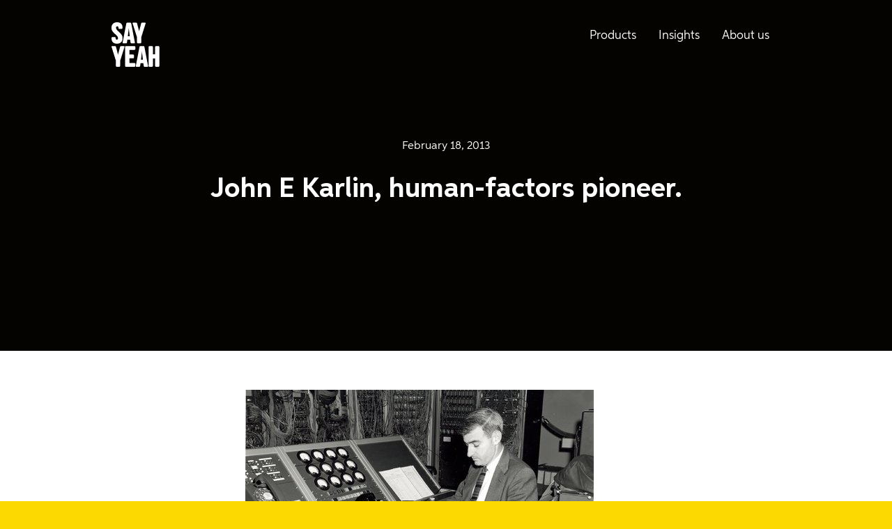

--- FILE ---
content_type: text/html; charset=UTF-8
request_url: https://sayyeah.com/digital-insights/john-e-karlin-human-factors-pioneer/
body_size: 11688
content:
<!doctype html>
<html lang="en">
<head>
<meta name="format-detection" content="telephone=no">
<meta charset="utf-8" />
<meta http-equiv="X-UA-Compatible" content="IE=edge">
<meta name="viewport" content="width=device-width, initial-scale=1.0">
<link rel="author" href="/humans.txt" />
<meta name="yeah-wp-post-id" content="5833" />
<!-- This site is optimized with the Yoast SEO plugin v15.3 - https://yoast.com/wordpress/plugins/seo/ -->
<title>John E Karlin, human-factors pioneer, has passed away&mdash; Say Yeah!</title>
<meta name="description" content="There’s a wonderful obituary for John E Karlin from the New York Times. There&#039;s no doubt about the industry’s respect for him and his accomplishments." />
<meta name="robots" content="index, follow, max-snippet:-1, max-image-preview:large, max-video-preview:-1" />
<link rel="canonical" href="https://sayyeah.com/digital-insights/john-e-karlin-human-factors-pioneer/" />
<meta property="og:locale" content="en_US" />
<meta property="og:type" content="article" />
<meta property="og:title" content="John E Karlin, human-factors pioneer, has passed away&mdash; Say Yeah!" />
<meta property="og:description" content="There’s a wonderful obituary for John E Karlin from the New York Times. There&#039;s no doubt about the industry’s respect for him and his accomplishments." />
<meta property="og:url" content="https://sayyeah.com/digital-insights/john-e-karlin-human-factors-pioneer/" />
<meta property="og:site_name" content="Say Yeah!" />
<meta property="article:published_time" content="2013-02-18T19:27:00+00:00" />
<meta property="article:modified_time" content="2021-10-01T14:24:43+00:00" />
<meta property="og:image" content="https://insights.sayyeah.com/wp-content/uploads/2013/02/John-E-Karlin.jpg" />
<meta name="twitter:card" content="summary_large_image" />
<meta name="twitter:creator" content="@leedaleyyz" />
<meta name="twitter:site" content="@sayyeahto" />
<meta name="twitter:label1" content="Written by">
<meta name="twitter:data1" content="Lee Dale">
<meta name="twitter:label2" content="Est. reading time">
<meta name="twitter:data2" content="1 minute">
<script type="application/ld+json" class="yoast-schema-graph">{"@context":"https://schema.org","@graph":[{"@type":"Organization","@id":"https://sayyeah.com/#organization","name":"Say Yeah!","url":"https://sayyeah.com/","sameAs":["http://linkedin.com/company/sayyeahto/","https://www.pinterest.com/yousayyeah/","https://twitter.com/sayyeahto"],"logo":{"@type":"ImageObject","@id":"https://sayyeah.com/#logo","inLanguage":"en-CA","url":"https://insights.sayyeah.com/wp-content/uploads/2021/11/Final-Y@2x.png","width":1201,"height":1201,"caption":"Say Yeah!"},"image":{"@id":"https://sayyeah.com/#logo"}},{"@type":"WebSite","@id":"https://sayyeah.com/#website","url":"https://sayyeah.com/","name":"Say Yeah!","description":"Digital management consulting that shapes more effective organizations.","publisher":{"@id":"https://sayyeah.com/#organization"},"potentialAction":[{"@type":"SearchAction","target":"https://sayyeah.com/?s={search_term_string}","query-input":"required name=search_term_string"}],"inLanguage":"en-CA"},{"@type":"ImageObject","@id":"https://sayyeah.com/digital-insights/john-e-karlin-human-factors-pioneer/#primaryimage","inLanguage":"en-CA","url":"https://insights.sayyeah.com/wp-content/uploads/2013/02/John-E-Karlin.jpg","width":500,"height":321,"caption":"John E Karlin, human-factors pioneer."},{"@type":"WebPage","@id":"https://sayyeah.com/digital-insights/john-e-karlin-human-factors-pioneer/#webpage","url":"https://sayyeah.com/digital-insights/john-e-karlin-human-factors-pioneer/","name":"John E Karlin, human-factors pioneer, has passed away&mdash; Say Yeah!","isPartOf":{"@id":"https://sayyeah.com/#website"},"primaryImageOfPage":{"@id":"https://sayyeah.com/digital-insights/john-e-karlin-human-factors-pioneer/#primaryimage"},"datePublished":"2013-02-18T19:27:00+00:00","dateModified":"2021-10-01T14:24:43+00:00","description":"There\u2019s a wonderful obituary for John E Karlin from the New York Times. There's no doubt about the industry\u2019s respect for him\u00a0and his accomplishments.","inLanguage":"en-CA","potentialAction":[{"@type":"ReadAction","target":["https://sayyeah.com/digital-insights/john-e-karlin-human-factors-pioneer/"]}]},{"@type":"Article","@id":"https://sayyeah.com/digital-insights/john-e-karlin-human-factors-pioneer/#article","isPartOf":{"@id":"https://sayyeah.com/digital-insights/john-e-karlin-human-factors-pioneer/#webpage"},"author":{"@id":"https://sayyeah.com/#/schema/person/c127e050a37e76cd814db82c5b3acd84"},"headline":"John E Karlin, human-factors pioneer.","datePublished":"2013-02-18T19:27:00+00:00","dateModified":"2021-10-01T14:24:43+00:00","mainEntityOfPage":{"@id":"https://sayyeah.com/digital-insights/john-e-karlin-human-factors-pioneer/#webpage"},"publisher":{"@id":"https://sayyeah.com/#organization"},"image":{"@id":"https://sayyeah.com/digital-insights/john-e-karlin-human-factors-pioneer/#primaryimage"},"keywords":"design,ergonomics,Experimentation,John E Karlin,product design,research","articleSection":"News","inLanguage":"en-CA"},{"@type":"Person","@id":"https://sayyeah.com/#/schema/person/c127e050a37e76cd814db82c5b3acd84","name":"Lee Dale","image":{"@type":"ImageObject","@id":"https://sayyeah.com/#personlogo","inLanguage":"en-CA","url":"https://secure.gravatar.com/avatar/02525f84c5bc2870e26167d9658b0127?s=96&d=mm&r=g","caption":"Lee Dale"},"description":"CEO at Say Yeah!, 2008 - Present. Lee brings digital leadership to organizations to help shape more capable teams.","sameAs":["https://sayyeah.com","https://twitter.com/leedaleyyz"]}]}</script>
<!-- / Yoast SEO plugin. -->
<link rel='dns-prefetch' href='//s.w.org' />
<link rel='stylesheet' id='theme_style-css'  href='https://insights.sayyeah.com/wp-content/themes/sayyeah/assets/styles/sayyeah.css?ver=10' type='text/css' media='all' />
<link rel='stylesheet' id='load_aspira_font-css'  href='https://insights.sayyeah.com/wp-content/themes/sayyeah/assets/styles/aspira.css?ver=10' type='text/css' media='all' />
<script type='text/javascript'>
/* <![CDATA[ */
var wp = {"ajaxurl":"https:\/\/insights.sayyeah.com\/wp-admin\/admin-ajax.php","security":"fed4227ac6"};
/* ]]> */
</script>
<script src='//insights.sayyeah.com/wp-content/cache/wpfc-minified/200lq4qg/ha3df.js' type="text/javascript"></script>
<!-- <script type='text/javascript' src='https://insights.sayyeah.com/wp-content/themes/sayyeah/assets/scripts/app.js?ver=10'></script> -->
<link rel='https://api.w.org/' href='https://sayyeah.com/wp-json/' />
<link rel="EditURI" type="application/rsd+xml" title="RSD" href="https://insights.sayyeah.com/xmlrpc.php?rsd" />
<link rel="wlwmanifest" type="application/wlwmanifest+xml" href="https://insights.sayyeah.com/wp-includes/wlwmanifest.xml" /> 
<meta name="generator" content="WordPress 5.4" />
<link rel='shortlink' href='https://sayyeah.com/?p=5833' />
<link rel="alternate" type="application/json+oembed" href="https://sayyeah.com/wp-json/oembed/1.0/embed?url=https%3A%2F%2Fsayyeah.com%2Fdigital-insights%2Fjohn-e-karlin-human-factors-pioneer%2F" />
<link rel="alternate" type="text/xml+oembed" href="https://sayyeah.com/wp-json/oembed/1.0/embed?url=https%3A%2F%2Fsayyeah.com%2Fdigital-insights%2Fjohn-e-karlin-human-factors-pioneer%2F&#038;format=xml" />
<script type="text/javascript">document.documentElement.className += " js";</script>
<link rel="icon" href="https://insights.sayyeah.com/wp-content/uploads/2021/10/cropped-apple-touch-icon-32x32.png" sizes="32x32" />
<link rel="icon" href="https://insights.sayyeah.com/wp-content/uploads/2021/10/cropped-apple-touch-icon-192x192.png" sizes="192x192" />
<link rel="apple-touch-icon" href="https://insights.sayyeah.com/wp-content/uploads/2021/10/cropped-apple-touch-icon-180x180.png" />
<meta name="msapplication-TileImage" content="https://insights.sayyeah.com/wp-content/uploads/2021/10/cropped-apple-touch-icon-270x270.png" />
<style type="text/css" id="wp-custom-css">
a.anchor{display: block; position: relative; top: -250px; visibility: hidden;}
.address ul li {text-transform: uppercase;}
.keystats {font-size: x-large;}
.center {
text-align: center;
}
[class^="icon"] {
position: relative;
top: 5px;
margin-left: -5px;
}
#map {
-webkit-filter: grayscale(100%); /* Safari 6.0 - 9.0 */
filter: grayscale(100%);
}
ul.bullets {
list-style-type: disc;
}
.row {
display: flex;
}
.column {
flex: 50%;
}
.left { float: left; width: 300px; padding: 10px; }		</style>
<script defer src="https://cloud.umami.is/script.js" data-website-id="45f60529-b640-4a2e-880c-46d3e60c4a10"></script>
<!-- Google tag (gtag.js) --> <script async src="https://www.googletagmanager.com/gtag/js?id=AW-983796085"></script> <script> window.dataLayer = window.dataLayer || []; function gtag(){dataLayer.push(arguments)} gtag('js', new Date()); gtag('config', 'AW-983796085'); </script>
</head>
<body class="post-template-default single single-post postid-5833 single-format-standard fill:yellow" lang="en-ca">
<a href="#maincontent" id="skipnavigation" tabindex="0">Skip to main content</a>
<div class="document" id="document">
<header id="page-header"  class="relative bg:center bg:cover bg:norepeat fill:black text:white">
<div class="w:full h:full absolute inset:0 tint"></div>
<div class="flex flex:column flex:stretch contents-group">
<main-menu inline-template :total-items="3" >
<div class="stack w:full overflow:show link:white flex flex-x:center" id="desktop-menu-navigation">
<nav class="navigation w:16u"
aria-label="Site navigation"
style="z-index:2000;"
>
<a href="/"
aria-label="Say Yeah! - Home"
style="margin-top:2rem;"
>
<svg width="69" height="64" viewBox="0 0 69 64" fill="none" xmlns="http://www.w3.org/2000/svg" role="img" aria-label="Say Yeah">
<path d="M7.83806 30.7882C3.49225 30.7882 0.0431757 28.5274 0 23.1979V22.6859C0 21.8332 0.680848 21.1516 1.49122 21.1516H4.43049C5.28238 21.1516 5.92172 21.8332 5.92172 22.6859V23.1979C5.96489 24.2219 6.51788 24.9467 7.66867 24.9467C8.81947 24.9467 9.37245 24.0507 9.37245 22.9419V22.6012C9.37245 18.422 0 15.0525 0 8.82702V7.63346C0 2.34556 3.74799 0 8.05061 0C12.3532 0 15.8455 2.21756 15.8455 7.59024V8.10224C15.8455 8.95502 15.2062 9.59502 14.3543 9.59502H11.415C10.6063 9.59502 9.92378 8.95502 9.92378 8.10224V7.59024C9.92378 6.52468 9.32762 5.84146 8.22 5.84146C7.02768 5.84146 6.51621 6.73746 6.51621 7.84624V8.18702C6.51621 12.3661 15.8887 15.7357 15.8455 21.9612V23.1547C15.8455 28.4426 12.139 30.7882 7.8364 30.7882H7.83806Z" fill="currentColor"/>
<path d="M28.7534 30.3193C28.0725 30.3193 27.4332 29.7658 27.3053 29.0826L26.7524 25.0315H22.7902L22.2372 29.0826C22.1525 29.7641 21.5132 30.3193 20.7891 30.3193H16.998C16.2739 30.3193 15.8472 29.7658 15.975 29.0826L21.2574 1.70553C21.3853 1.02397 22.0661 0.46875 22.7486 0.46875H26.8387C27.5196 0.46875 28.2021 1.02397 28.3299 1.70553L33.5691 29.0826C33.697 29.7641 33.2702 30.3193 32.5894 30.3193H28.7551H28.7534ZM24.7928 7.42065L24.6218 10.1502L23.4295 19.958H26.1562L24.9639 10.1502L24.7928 7.42065Z" fill="currentColor"/>
<path d="M42.7274 21.4076V28.8282C42.7274 29.6378 42.0465 30.321 41.2361 30.321H38.0411C37.2324 30.321 36.5499 29.6395 36.5499 28.8282V21.4076L30.3309 1.70553C30.0752 1.02397 30.4588 0.46875 31.1828 0.46875H35.145C35.8259 0.46875 36.5516 1.02397 36.721 1.70553L39.617 12.8349L42.5563 1.70553C42.7274 1.02397 43.4514 0.46875 44.1322 0.46875H48.0944C48.7753 0.46875 49.1589 1.02397 48.9463 1.70553L42.7274 21.4059V21.4076Z" fill="currentColor"/>
<path d="M12.4761 55.0882V62.5089C12.4761 63.3185 11.7953 64.0017 10.9849 64.0017H7.78991C6.9812 64.0017 6.29869 63.3201 6.29869 62.5089V55.0882L0.0797237 35.3862C-0.176009 34.7046 0.20759 34.1494 0.931614 34.1494H4.89382C5.57467 34.1494 6.30035 34.7046 6.46973 35.3862L9.36583 46.5155L12.3051 35.3862C12.4761 34.7046 13.2002 34.1494 13.881 34.1494H17.8432C18.5241 34.1494 18.9077 34.7046 18.6951 35.3862L12.4761 55.0866V55.0882Z" fill="currentColor"/>
<path d="M25.6813 39.6933V46.3028H30.8358C31.6877 46.3028 32.3685 46.9843 32.3685 47.7955V50.3539C32.3685 51.1634 31.6877 51.8467 30.8358 51.8467H25.6813V58.4561H32.7521C33.5608 58.4561 34.2433 59.0961 34.2433 59.9489V62.5072C34.2433 63.3168 33.5625 64 32.7521 64H20.9519C20.1431 64 19.4606 63.3185 19.4606 62.5072V35.6422C19.4606 34.8326 20.1415 34.1494 20.9519 34.1494H32.7521C33.5608 34.1494 34.2433 34.831 34.2433 35.6422V38.2005C34.2433 39.0101 33.5625 39.6933 32.7521 39.6933H25.6813Z" fill="currentColor"/>
<path d="M47.661 64C46.9802 64 46.3409 63.4465 46.213 62.7632L45.66 58.7121H41.6978L41.1448 62.7632C41.0601 63.4448 40.4208 64 39.6968 64H35.9056C35.1816 64 34.7548 63.4465 34.8827 62.7632L40.1651 35.3862C40.2929 34.7046 40.9738 34.1494 41.6563 34.1494H45.7464C46.4272 34.1494 47.1097 34.7046 47.2376 35.3862L52.4768 62.7632C52.6047 63.4448 52.1779 64 51.497 64H47.6627H47.661ZM43.7005 41.1013L43.5295 43.8309L42.3371 53.6387H45.0639L43.8715 43.8309L43.7005 41.1013Z" fill="currentColor"/>
<path d="M59.4198 62.5072C59.4198 63.3168 58.7805 64 57.9286 64H54.6904C53.8817 64 53.1992 63.3185 53.1992 62.5072V35.6422C53.1992 34.8326 53.88 34.1494 54.6904 34.1494H57.9286C58.7805 34.1494 59.4198 34.831 59.4198 35.6422V46.09H62.4869V35.6422C62.4869 34.8326 63.1678 34.1494 63.9781 34.1494H67.2163C68.025 34.1494 68.7076 34.831 68.7076 35.6422V62.5072C68.7076 63.3168 68.0267 64 67.2163 64H63.9781C63.1694 64 62.4869 63.3185 62.4869 62.5072V52.0594H59.4198V62.5072Z" fill="currentColor"/>
</svg>
</a>
<button type="button" class="hide@md p:8 text:16 cursor:pointer text:white" data-menu-open="true">Menu</button>
<div class="none block@md">
<ul class="page-menu flex flex-x:end flex-y:center flex:nowrap" role="menubar" aria-label="Site navigation"
@keydown="navigate_menu"
@blur="close_current_menu"
@mouseleave="blur_and_close_current_menu"
>
<menu-item inline-template
:id="0"
:current="state.current"
:expanded="state.expanded"
@set_current="set_current"
@expand_menu="open_current_menu"
>
<li class=" menu-item menu-item-type-custom menu-item-object-custom menu-item-15376 menu-item-has-children inline-block mx:8 px:8 mb:none cursor:pointer relative whitespace:nowrap"
role="none"
>
<a href="https://sayyeah.com/shine/"
class="menu-link"
@focus="select"
@mouseover="hover"
:aria-expanded="(state.selected && props.expanded) ? true : false"
aria-haspopup='true'
tabindex="0"
override-focus="true"
role="menuitem"
ref="anchor"
>
Products
</a>
<submenu inline-template :total-items="3"
v-if="props.expanded && state.selected"
>
<ul class="menu-children" v-cloak role="menu" aria-label="Products menu options" @keydown="navigate_menu" ref="submenu">
<submenu-item inline-template :current="state.current" :id="0" @set_current="set_current">
<li class=" menu-item menu-item-type-custom menu-item-object-custom menu-item-15379" role="none">
<a
ref="anchor"
href="https://sayyeah.com/shine/content/"
class="menu-link"
@mouseover="select"
role="menuitem"
tabindex="-1"
override-focus="true"
>
Shine Content
</a>
</li>
</submenu-item>
<submenu-item inline-template :current="state.current" :id="1" @set_current="set_current">
<li class=" menu-item menu-item-type-custom menu-item-object-custom menu-item-15378" role="none">
<a
ref="anchor"
href="https://sayyeah.notion.site/shine-performance-overview?source=copy_link"
class="menu-link"
@mouseover="select"
role="menuitem"
tabindex="-1"
override-focus="true"
>
Shine Performance
</a>
</li>
</submenu-item>
<submenu-item inline-template :current="state.current" :id="2" @set_current="set_current">
<li class=" menu-item menu-item-type-custom menu-item-object-custom menu-item-15380" role="none">
<a
ref="anchor"
href="https://sayyeah.com/shine/voice-selector/"
class="menu-link"
@mouseover="select"
role="menuitem"
tabindex="-1"
override-focus="true"
>
Find your voice (free)
</a>
</li>
</submenu-item>
</ul>
</submenu>
</li>
</menu-item>
<menu-item inline-template
:id="1"
:current="state.current"
:expanded="state.expanded"
@set_current="set_current"
@expand_menu="open_current_menu"
>
<li class=" menu-item menu-item-type-post_type menu-item-object-page current_page_parent menu-item-7284 menu-item-has-children inline-block mx:8 px:8 mb:none cursor:pointer relative whitespace:nowrap"
role="none"
>
<a href="https://sayyeah.com/digital-insights/"
class="menu-link"
@focus="select"
@mouseover="hover"
:aria-expanded="(state.selected && props.expanded) ? true : false"
aria-haspopup='true'
tabindex="0"
override-focus="true"
role="menuitem"
ref="anchor"
>
Insights
</a>
<submenu inline-template :total-items="5"
v-if="props.expanded && state.selected"
>
<ul class="menu-children" v-cloak role="menu" aria-label="Insights menu options" @keydown="navigate_menu" ref="submenu">
<submenu-item inline-template :current="state.current" :id="0" @set_current="set_current">
<li class=" menu-item menu-item-type-taxonomy menu-item-object-category menu-item-15269" role="none">
<a
ref="anchor"
href="https://sayyeah.com/digital-insights/category/features/"
class="menu-link"
@mouseover="select"
role="menuitem"
tabindex="-1"
override-focus="true"
>
Featured
</a>
</li>
</submenu-item>
<submenu-item inline-template :current="state.current" :id="1" @set_current="set_current">
<li class=" menu-item menu-item-type-custom menu-item-object-custom menu-item-11683" role="none">
<a
ref="anchor"
href="https://sayyeah.com/digital-insights/category/resources/"
class="menu-link"
@mouseover="select"
role="menuitem"
tabindex="-1"
override-focus="true"
>
Resources
</a>
</li>
</submenu-item>
<submenu-item inline-template :current="state.current" :id="2" @set_current="set_current">
<li class=" menu-item menu-item-type-taxonomy menu-item-object-category menu-item-17352" role="none">
<a
ref="anchor"
href="https://sayyeah.com/digital-insights/category/press/"
class="menu-link"
@mouseover="select"
role="menuitem"
tabindex="-1"
override-focus="true"
>
Published
</a>
</li>
</submenu-item>
<submenu-item inline-template :current="state.current" :id="3" @set_current="set_current">
<li class=" menu-item menu-item-type-custom menu-item-object-custom menu-item-11197" role="none">
<a
ref="anchor"
href="/glossary/"
class="menu-link"
@mouseover="select"
role="menuitem"
tabindex="-1"
override-focus="true"
>
Glossary
</a>
</li>
</submenu-item>
<submenu-item inline-template :current="state.current" :id="4" @set_current="set_current">
<li class=" menu-item menu-item-type-custom menu-item-object-custom menu-item-17351" role="none">
<a
ref="anchor"
href="https://sayyeah.com/subscribe/"
class="menu-link"
@mouseover="select"
role="menuitem"
tabindex="-1"
override-focus="true"
>
Subscribe
</a>
</li>
</submenu-item>
</ul>
</submenu>
</li>
</menu-item>
<menu-item inline-template
:id="2"
:current="state.current"
:expanded="state.expanded"
@set_current="set_current"
@expand_menu="open_current_menu"
>
<li class=" menu-item menu-item-type-post_type menu-item-object-page menu-item-10259 menu-item-has-children inline-block mx:8 px:8 mb:none cursor:pointer relative whitespace:nowrap"
role="none"
>
<a href="https://sayyeah.com/about-us/"
class="menu-link"
@focus="select"
@mouseover="hover"
:aria-expanded="(state.selected && props.expanded) ? true : false"
aria-haspopup='true'
tabindex="0"
override-focus="true"
role="menuitem"
ref="anchor"
>
About us
</a>
<submenu inline-template :total-items="4"
v-if="props.expanded && state.selected"
>
<ul class="menu-children" v-cloak role="menu" aria-label="About us menu options" @keydown="navigate_menu" ref="submenu">
<submenu-item inline-template :current="state.current" :id="0" @set_current="set_current">
<li class=" menu-item menu-item-type-post_type menu-item-object-page menu-item-10260" role="none">
<a
ref="anchor"
href="https://sayyeah.com/about-us/"
class="menu-link"
@mouseover="select"
role="menuitem"
tabindex="-1"
override-focus="true"
>
We drive business with digital
</a>
</li>
</submenu-item>
<submenu-item inline-template :current="state.current" :id="1" @set_current="set_current">
<li class=" menu-item menu-item-type-custom menu-item-object-custom menu-item-10104" role="none">
<a
ref="anchor"
href="/people/"
class="menu-link"
@mouseover="select"
role="menuitem"
tabindex="-1"
override-focus="true"
>
People
</a>
</li>
</submenu-item>
<submenu-item inline-template :current="state.current" :id="2" @set_current="set_current">
<li class=" menu-item menu-item-type-post_type menu-item-object-page menu-item-13371" role="none">
<a
ref="anchor"
href="https://sayyeah.com/about-us/supplier-diversity/"
class="menu-link"
@mouseover="select"
role="menuitem"
tabindex="-1"
override-focus="true"
>
Supplier diversity
</a>
</li>
</submenu-item>
<submenu-item inline-template :current="state.current" :id="3" @set_current="set_current">
<li class=" menu-item menu-item-type-post_type menu-item-object-page menu-item-1036" role="none">
<a
ref="anchor"
href="https://sayyeah.com/contact-us/"
class="menu-link"
@mouseover="select"
role="menuitem"
tabindex="-1"
override-focus="true"
>
Contact us
</a>
</li>
</submenu-item>
</ul>
</submenu>
</li>
</menu-item>
</ul>
</div>
</nav>
</div>
</main-menu>
<div class="stack:h w:16u flex flex:center my:auto flex-y:center link:white text:white">
<div class="view w:full flex flex:column text:center flex-y:center">
<span class="pb:16">February 18, 2013</span>
<h1 class="pt:8">John E Karlin, human-factors pioneer.</h1>
</div>
</div>
</div>
</header>
<main class="fill:white post-content" id="maincontent">
<div class="stack:h w:10u pt:24 pb:64">
<div class="view story">
<p><img class="alignnone size-full wp-image-7924" src="https://insights.sayyeah.com/wp-content/uploads/2013/02/John-E-Karlin.jpg" alt="John E Karlin, human-factors pioneer." srcset="https://insights.sayyeah.com/wp-content/uploads/2013/02/John-E-Karlin.jpg 500w, https://insights.sayyeah.com/wp-content/uploads/2013/02/John-E-Karlin-300x193.jpg 300w" sizes="(max-width: 500px) 100vw, 500px" /></p>
<p>There’s a <a href="http://www.nytimes.com/2013/02/09/business/john-e-karlin-who-led-the-way-to-all-digit-dialing-dies-at-94.html?pagewanted=all">wonderful obituary</a> for John E Karlin from the New York Times. The obit is surprisingly more thorough than <a href="http://en.wikipedia.org/wiki/John_Karlin">Wikipedia’s Karlin bio</a>, given his pioneering role in <a href="http://en.wikipedia.org/wiki/Human_factors_engineering">human-factors engineering</a>. Though there can be no doubt about the <a href="http://daringfireball.net/linked/2013/02/09/karlin">design</a> <a href="http://www.core77.com/blog/ux/john_e_karlin_father_of_human-factors_engineering_in_american_industry_passes_away_24365.asp">industry’s</a> <a href="http://interactions.acm.org/blog/view/remembering-john-e.-karlin-the-father-of-the-standard-keypad">respect</a> <a href="http://www.nytimes.com/2013/02/09/business/john-e-karlin-who-led-the-way-to-all-digit-dialing-dies-at-94.html?comments#permid=83">for</a> <a href="http://www.core77.com/blog/ux/john_e_karlin_father_of_human-factors_engineering_in_american_industry_passes_away_24365.asp#comments">him</a> and his now more recognized accomplishments.</p>
<p>The entire article is worth a read, but some key highlights of his influence on the telephone include making rotary dialling easier and spearheading the research which lead to the now ubiquitous touch-tone keypad layout, from land lines to iPhones, gas pumps to ATMs.</p>
<p><!--more--></p>
<p><em>The now-ubiquitous touch-tone keypad layout, from analog to digital:</em></p>
<p><img class="alignnone size-full wp-image-7923" style="font-family: -apple-system, BlinkMacSystemFont, 'Segoe UI', Roboto, Oxygen-Sans, Ubuntu, Cantarell, 'Helvetica Neue', sans-serif;" src="https://insights.sayyeah.com/wp-content/uploads/2013/02/old-numbers.png" alt="old phones verses new phones" srcset="https://insights.sayyeah.com/wp-content/uploads/2013/02/old-numbers.png 450w, https://insights.sayyeah.com/wp-content/uploads/2013/02/old-numbers-300x161.png 300w" sizes="(max-width: 450px) 100vw, 450px" /></p>
<p>In contrast to the layout of calculator keypads, the as-yet-unreleased touch-tone keypad of the 1950s would eventually settle on an inverse layout which Karlin’s research showed helped reduce dialing errors (while following the previous standard of rotary phones, which began with 1, and the natural flow of the alphabet).</p>
<p>An amusing anecdote from Rick Furry’s Keyboard Trivia collection of references:</p>
<blockquote><p>According to Bob Ford, of AT&amp;T’s Bell Laboratories…when AT&amp;T contemplated the design of their key pad, they called several calculator companies, hoping they would share the research that led them to the opposite configuration. Much to their chargin, AT&amp;T discovered that the calculator companies had conducted no research at all.</p></blockquote>
<p>For Karlin, it seems research and experimentation was the key to his great number of insights. A PDF copy of the July 1960 issue of the Bell Systems Technical Journal details some of his team’s work on touch-tone keypad layouts, including keying time and keying errors as influenced by keypad layout, travel time, force, sound, and tactility.</p>
<p><a href="http://www.nytimes.com/2013/02/09/business/john-e-karlin-who-led-the-way-to-all-digit-dialing-dies-at-94.html?pagewanted=all">Read the full NYT obituary for some additional research anecdotes.</a></p>
<p><strong>Reference Articles<br />
</strong><a href="http://www.nytimes.com/2013/02/09/business/john-e-karlin-who-led-the-way-to-all-digit-dialing-dies-at-94.html?pagewanted=all">John E Karlin’s NYT Obituary by Margalit Fox<br />
</a>Keyboard Trivia by Rick Furry<br />
The Bell Systems Technical Journal, July 1960 (PDF)</p>
<p>Portrait photo courtesy of Alcatel-Lucent USA via the NYT.</p>
</div>
</div>
</main>
<footer class="fill:black text:white link:white pt:64" role="contentinfo">
<div class="stack:h w:16u">
<div class="stack:h w:full w:1/3@md">
<div class="view w:full">
<a href="/" class="block mb:24" aria-labelledby="react-aria-9" class="text-yellow">
<svg width="69" height="64" viewBox="0 0 69 64" fill="none" xmlns="http://www.w3.org/2000/svg" role="img" aria-label="Say Yeah">
<path d="M7.83806 30.7882C3.49225 30.7882 0.0431757 28.5274 0 23.1979V22.6859C0 21.8332 0.680848 21.1516 1.49122 21.1516H4.43049C5.28238 21.1516 5.92172 21.8332 5.92172 22.6859V23.1979C5.96489 24.2219 6.51788 24.9467 7.66867 24.9467C8.81947 24.9467 9.37245 24.0507 9.37245 22.9419V22.6012C9.37245 18.422 0 15.0525 0 8.82702V7.63346C0 2.34556 3.74799 0 8.05061 0C12.3532 0 15.8455 2.21756 15.8455 7.59024V8.10224C15.8455 8.95502 15.2062 9.59502 14.3543 9.59502H11.415C10.6063 9.59502 9.92378 8.95502 9.92378 8.10224V7.59024C9.92378 6.52468 9.32762 5.84146 8.22 5.84146C7.02768 5.84146 6.51621 6.73746 6.51621 7.84624V8.18702C6.51621 12.3661 15.8887 15.7357 15.8455 21.9612V23.1547C15.8455 28.4426 12.139 30.7882 7.8364 30.7882H7.83806Z" fill="currentColor"/>
<path d="M28.7534 30.3193C28.0725 30.3193 27.4332 29.7658 27.3053 29.0826L26.7524 25.0315H22.7902L22.2372 29.0826C22.1525 29.7641 21.5132 30.3193 20.7891 30.3193H16.998C16.2739 30.3193 15.8472 29.7658 15.975 29.0826L21.2574 1.70553C21.3853 1.02397 22.0661 0.46875 22.7486 0.46875H26.8387C27.5196 0.46875 28.2021 1.02397 28.3299 1.70553L33.5691 29.0826C33.697 29.7641 33.2702 30.3193 32.5894 30.3193H28.7551H28.7534ZM24.7928 7.42065L24.6218 10.1502L23.4295 19.958H26.1562L24.9639 10.1502L24.7928 7.42065Z" fill="currentColor"/>
<path d="M42.7274 21.4076V28.8282C42.7274 29.6378 42.0465 30.321 41.2361 30.321H38.0411C37.2324 30.321 36.5499 29.6395 36.5499 28.8282V21.4076L30.3309 1.70553C30.0752 1.02397 30.4588 0.46875 31.1828 0.46875H35.145C35.8259 0.46875 36.5516 1.02397 36.721 1.70553L39.617 12.8349L42.5563 1.70553C42.7274 1.02397 43.4514 0.46875 44.1322 0.46875H48.0944C48.7753 0.46875 49.1589 1.02397 48.9463 1.70553L42.7274 21.4059V21.4076Z" fill="currentColor"/>
<path d="M12.4761 55.0882V62.5089C12.4761 63.3185 11.7953 64.0017 10.9849 64.0017H7.78991C6.9812 64.0017 6.29869 63.3201 6.29869 62.5089V55.0882L0.0797237 35.3862C-0.176009 34.7046 0.20759 34.1494 0.931614 34.1494H4.89382C5.57467 34.1494 6.30035 34.7046 6.46973 35.3862L9.36583 46.5155L12.3051 35.3862C12.4761 34.7046 13.2002 34.1494 13.881 34.1494H17.8432C18.5241 34.1494 18.9077 34.7046 18.6951 35.3862L12.4761 55.0866V55.0882Z" fill="currentColor"/>
<path d="M25.6813 39.6933V46.3028H30.8358C31.6877 46.3028 32.3685 46.9843 32.3685 47.7955V50.3539C32.3685 51.1634 31.6877 51.8467 30.8358 51.8467H25.6813V58.4561H32.7521C33.5608 58.4561 34.2433 59.0961 34.2433 59.9489V62.5072C34.2433 63.3168 33.5625 64 32.7521 64H20.9519C20.1431 64 19.4606 63.3185 19.4606 62.5072V35.6422C19.4606 34.8326 20.1415 34.1494 20.9519 34.1494H32.7521C33.5608 34.1494 34.2433 34.831 34.2433 35.6422V38.2005C34.2433 39.0101 33.5625 39.6933 32.7521 39.6933H25.6813Z" fill="currentColor"/>
<path d="M47.661 64C46.9802 64 46.3409 63.4465 46.213 62.7632L45.66 58.7121H41.6978L41.1448 62.7632C41.0601 63.4448 40.4208 64 39.6968 64H35.9056C35.1816 64 34.7548 63.4465 34.8827 62.7632L40.1651 35.3862C40.2929 34.7046 40.9738 34.1494 41.6563 34.1494H45.7464C46.4272 34.1494 47.1097 34.7046 47.2376 35.3862L52.4768 62.7632C52.6047 63.4448 52.1779 64 51.497 64H47.6627H47.661ZM43.7005 41.1013L43.5295 43.8309L42.3371 53.6387H45.0639L43.8715 43.8309L43.7005 41.1013Z" fill="currentColor"/>
<path d="M59.4198 62.5072C59.4198 63.3168 58.7805 64 57.9286 64H54.6904C53.8817 64 53.1992 63.3185 53.1992 62.5072V35.6422C53.1992 34.8326 53.88 34.1494 54.6904 34.1494H57.9286C58.7805 34.1494 59.4198 34.831 59.4198 35.6422V46.09H62.4869V35.6422C62.4869 34.8326 63.1678 34.1494 63.9781 34.1494H67.2163C68.025 34.1494 68.7076 34.831 68.7076 35.6422V62.5072C68.7076 63.3168 68.0267 64 67.2163 64H63.9781C63.1694 64 62.4869 63.3185 62.4869 62.5072V52.0594H59.4198V62.5072Z" fill="currentColor"/>
</svg>
</a>
<ul class="list list--type_nobullets">
<li class="mb:4">877-SAY-YEAH (877-729-9324)</li>
<li class="mb:4">416-642-9694</li>
<li class="mb:4"><a href="mailto:hello@sayyeah.com">hello@sayyeah.com</a></li>
</ul>
<form role="search" method="get" id="searchform" action="/" class="mt:32"><label class="fill:none text:white b:1 stroke:white rounded:8 w:full cursor:text flex flex-y:center flex:nowrap"><span class="sr-only">Search</span><svg xmlns="http://www.w3.org/2000/svg" aria-label="Search" class="ico-search stroke:white ml:12" fill="none" focusable="false" height="14" preserveAspectRatio="xMinYMin" role="img" viewBox="0 0 14 14" width="14"><path d="M13 13L9.47059 9.47059M10.8824 5.94118C10.8824 6.59006 10.7545 7.23259 10.5062 7.83208C10.2579 8.43157 9.89395 8.97629 9.43512 9.43512C8.97629 9.89395 8.43157 10.2579 7.83208 10.5062C7.23259 10.7545 6.59006 10.8824 5.94118 10.8824C5.29229 10.8824 4.64976 10.7545 4.05027 10.5062C3.45078 10.2579 2.90607 9.89395 2.44724 9.43512C1.98841 8.97629 1.62444 8.43157 1.37612 7.83208C1.12781 7.23259 1 6.59006 1 5.94118C1 4.6307 1.52059 3.37389 2.44724 2.44724C3.37389 1.52059 4.6307 1 5.94118 1C7.25166 1 8.50847 1.52059 9.43512 2.44724C10.3618 3.37389 10.8824 4.6307 10.8824 5.94118Z" stroke-linecap="round" stroke-linejoin="round" stroke-width="2"></path></svg><input
type="search"
class="fill:none text:white inline-flex text:16 py:8 pl:12 pr:16 flex:grow w:full flex:shrink"
style="z-index:1;"
placeholder="Search"
value=""
name="s"
autocomplete="off"
id="s" /></label></form>
</div>
</div>
<div class="stack:h w:full w:2/3@md">
<div class="view w:full w:1/2@md py:16 py:32@md">
<h3 class="text:18 mb:12">
<a class="menu-link" href="https://sayyeah.com/shine/">Products</a>
</h3>
<ul class="list list--type_nobullets">
<li class=" menu-item menu-item-type-custom menu-item-object-custom menu-item-15369 mb:4">
<a class="menu-link" href="https://sayyeah.com/shine/content/">Shine Content</a>
</li>
<li class=" menu-item menu-item-type-custom menu-item-object-custom menu-item-15368 mb:4">
<a class="menu-link" href="https://sayyeah.notion.site/shine-performance-overview?source=copy_link">Shine Performance</a>
</li>
<li class=" menu-item menu-item-type-custom menu-item-object-custom menu-item-15370 mb:4">
<a class="menu-link" href="https://sayyeah.com/shine/voice-selector/">Find your voice (free)</a>
</li>
</ul>
</div>
<div class="view w:full w:1/2@md py:16 py:32@md">
<h3 class="text:18 mb:12">
<a class="menu-link" href="https://sayyeah.com/about-us/">About us</a>
</h3>
<ul class="list list--type_nobullets">
<li class=" menu-item menu-item-type-custom menu-item-object-custom menu-item-9904 mb:4">
<a class="menu-link" href="/people/">People</a>
</li>
<li class=" menu-item menu-item-type-post_type menu-item-object-page menu-item-13372 mb:4">
<a class="menu-link" href="https://sayyeah.com/about-us/supplier-diversity/">Supplier diversity</a>
</li>
<li class=" menu-item menu-item-type-custom menu-item-object-custom menu-item-9905 mb:4">
<a class="menu-link" href="/contact-us/">Contact Us</a>
</li>
</ul>
</div>
<div class="view w:full w:1/2@md py:16 py:32@md">
<h3 class="text:18 mb:12">
<a class="menu-link" href="https://sayyeah.com/digital-insights/">Insights</a>
</h3>
<ul class="list list--type_nobullets">
<li class=" menu-item menu-item-type-taxonomy menu-item-object-category menu-item-15268 mb:4">
<a class="menu-link" href="https://sayyeah.com/digital-insights/category/features/">Featured</a>
</li>
<li class=" menu-item menu-item-type-taxonomy menu-item-object-category menu-item-9104 mb:4">
<a class="menu-link" href="https://sayyeah.com/digital-insights/category/articles/">Articles</a>
</li>
<li class=" menu-item menu-item-type-taxonomy menu-item-object-category menu-item-6984 mb:4">
<a class="menu-link" href="https://sayyeah.com/digital-insights/category/events/">Events</a>
</li>
<li class=" menu-item menu-item-type-custom menu-item-object-custom menu-item-11684 mb:4">
<a class="menu-link" href="https://sayyeah.com/digital-insights/category/resources/">Resources</a>
</li>
<li class=" menu-item menu-item-type-taxonomy menu-item-object-category menu-item-9108 mb:4">
<a class="menu-link" href="https://sayyeah.com/digital-insights/category/press/">Published</a>
</li>
<li class=" menu-item menu-item-type-custom menu-item-object-custom menu-item-17353 mb:4">
<a class="menu-link" href="https://sayyeah.com/subscribe/">Subscribe</a>
</li>
</ul>
</div>
<div class="view w:full w:1/2@md py:16 py:32@md">
<h3 class="text:18 mb:12">
<a class="menu-link" href="/glossary/">Digital transformation glossary</a>
</h3>
<ul class="list list--type_nobullets">
<li class=" menu-item menu-item-type-taxonomy menu-item-object-glossary_category menu-item-11203 mb:4">
<a class="menu-link" href="https://sayyeah.com/glossary/category/digital-excellence/">Digital excellence</a>
</li>
<li class=" menu-item menu-item-type-taxonomy menu-item-object-glossary_category menu-item-15922 mb:4">
<a class="menu-link" href="https://sayyeah.com/glossary/category/online-education/">Learning & Development (L&D)</a>
</li>
<li class=" menu-item menu-item-type-taxonomy menu-item-object-glossary_category menu-item-11201 mb:4">
<a class="menu-link" href="https://sayyeah.com/glossary/category/inclusive-design/">Inclusive design</a>
</li>
<li class=" menu-item menu-item-type-taxonomy menu-item-object-glossary_category menu-item-11202 mb:4">
<a class="menu-link" href="https://sayyeah.com/glossary/category/product-strategy/">Product strategy</a>
</li>
<li class=" menu-item menu-item-type-taxonomy menu-item-object-glossary_category menu-item-11200 mb:4">
<a class="menu-link" href="https://sayyeah.com/glossary/category/service-design/">Service design</a>
</li>
<li class=" menu-item menu-item-type-taxonomy menu-item-object-glossary_category menu-item-11199 mb:4">
<a class="menu-link" href="https://sayyeah.com/glossary/category/accessibility/">Web accessibility</a>
</li>
</ul>
</div>
</div>
</div>
<div class="stack:h w:8u flex flexLcenter pt:32">
<div class="view flex flex-x:between">
<a href="https://www.linkedin.com/company/sayyeahto/" class="social-network__badge badge--network-linkedin" aria-label="linkedin profile">
<svg xmlns="http://www.w3.org/2000/svg" aria-label="LinkedIn" class="social-linkedin " focusable="false" height="32" preserveAspectRatio="xMinYMin" role="img" viewBox="0 0 32 32" width="32"><path d="M17.2 14.53v-.041l-.028.041z"></path><path d="M10.54 25.558H6.253V12.66h4.287zM8.397 10.9H8.37a2.235 2.235 0 1 1 .056-4.457 2.236 2.236 0 1 1-.028 4.457zM26 25.56h-4.287v-6.901c0-1.734-.62-2.917-2.172-2.917a2.347 2.347 0 0 0-2.2 1.568 2.933 2.933 0 0 0-.14 1.046v7.203h-4.288s.056-11.688 0-12.898H17.2v1.829a4.252 4.252 0 0 1 3.864-2.132c2.821 0 4.936 1.844 4.936 5.805z"></path></svg>
</a>
<a href="https://twitter.com/sayyeahto/" class="social-network__badge badge--network-twitter" aria-label="twitter profile">
<svg xmlns="http://www.w3.org/2000/svg" aria-label="Twitter" class="social-twitter " focusable="false" height="32" preserveAspectRatio="xMinYMin" role="img" viewBox="0 0 32 32" width="32"><path d="M23.953 11.921q.011.264.011.531A11.67 11.67 0 0 1 6 22.283a8.321 8.321 0 0 0 .979.058 8.232 8.232 0 0 0 5.096-1.757 4.107 4.107 0 0 1-3.833-2.85 4.112 4.112 0 0 0 1.853-.07 4.106 4.106 0 0 1-3.292-4.023v-.052a4.087 4.087 0 0 0 1.86.513 4.108 4.108 0 0 1-1.27-5.478 11.65 11.65 0 0 0 8.457 4.287 4.106 4.106 0 0 1 6.992-3.742 8.215 8.215 0 0 0 2.605-.996 4.116 4.116 0 0 1-1.804 2.27A8.201 8.201 0 0 0 26 9.797a8.337 8.337 0 0 1-2.047 2.124z"></path></svg>
</a>
<a href="https://vimeo.com/sayyeah/" class="social-network__badge badge--network-vimeo" aria-label="vimeo profile">
<svg xmlns="http://www.w3.org/2000/svg" aria-label="Vimeo" class="social-vimeo " fill="currentColor" focusable="false" height="32" preserveAspectRatio="xMinYMin" role="img" viewBox="0 0 32 32" width="32"><path d="M25.9881 10.9919C25.8985 12.9337 24.5392 15.5925 21.9103 18.9683C19.1917 22.4935 16.8914 24.2561 15.0093 24.2561C13.8442 24.2561 12.8584 23.1806 12.0517 21.0296L10.4385 15.1145C9.84103 12.9636 9.19873 11.8881 8.51162 11.8881C8.36226 11.8881 7.83945 12.2018 6.9432 12.8291L6.00217 11.6192C6.97969 10.7603 7.95063 9.89391 8.91492 9.02016C10.2294 7.88493 11.2152 7.28745 11.8725 7.2277C13.4259 7.07833 14.3819 8.13887 14.7404 10.4093C15.1288 12.859 15.3976 14.3826 15.547 14.9801C15.9951 17.0115 16.488 18.0273 17.0258 18.0273C17.444 18.0273 18.0714 17.37 18.9078 16.0556C19.7443 14.7411 20.1924 13.7403 20.2522 13.0532C20.3717 11.918 19.9236 11.3504 18.9078 11.3504C18.4299 11.3504 17.9369 11.4549 17.4291 11.6641C18.4149 8.4675 20.297 6.91403 23.0753 7.00366C25.1367 7.06342 26.1076 8.39283 25.9881 10.9919L25.9881 10.9919Z"></path></svg>
</a>
<a href="https://www.pinterest.ca/yousayyeah/" class="social-network__badge badge--network-pinterest" aria-label="pinterest profile">
<svg xmlns="http://www.w3.org/2000/svg" aria-label="Pinterest" class="social-pinterest " focusable="false" height="32" preserveAspectRatio="xMinYMin" role="img" viewBox="0 0 32 32" width="32"><path d="M12.554 25.426a9.352 9.352 0 0 0 1.172-2.716q.147-.56.886-3.466a2.743 2.743 0 0 0 1.199 1.109 3.903 3.903 0 0 0 1.873.467 5.932 5.932 0 0 0 3.547-1.124 7.305 7.305 0 0 0 2.415-3.097 11.06 11.06 0 0 0 .854-4.434 6.758 6.758 0 0 0-.977-3.516 7.4 7.4 0 0 0-2.834-2.678 8.453 8.453 0 0 0-4.188-1.035 10.515 10.515 0 0 0-3.22.477 8.457 8.457 0 0 0-2.538 1.265 8.596 8.596 0 0 0-1.789 1.815 7.418 7.418 0 0 0-1.1 2.127 7.155 7.155 0 0 0-.354 2.202 6.565 6.565 0 0 0 .656 3.004 3.703 3.703 0 0 0 1.923 1.825c.328.13.536.021.624-.33.021-.077.065-.245.131-.509s.11-.426.132-.493a.75.75 0 0 0-.18-.704 3.738 3.738 0 0 1-.84-2.482 5.98 5.98 0 0 1 6.21-6.046 5.322 5.322 0 0 1 3.868 1.349 4.66 4.66 0 0 1 1.388 3.5 9.363 9.363 0 0 1-1.125 4.745 3.302 3.302 0 0 1-2.882 1.954 2.006 2.006 0 0 1-1.61-.714 1.864 1.864 0 0 1-.378-1.717q.13-.575.436-1.535c.202-.64.366-1.205.492-1.692a5.105 5.105 0 0 0 .19-1.24 2.08 2.08 0 0 0-.445-1.363 1.538 1.538 0 0 0-1.265-.542 2.1 2.1 0 0 0-1.725.934 3.77 3.77 0 0 0-.705 2.334 4.379 4.379 0 0 0 .41 2.005L11.18 21.97a8.524 8.524 0 0 0-.202 2.98c.074.606.352 2.114.352 2.114s.864-1.075 1.225-1.638z"></path></svg>
</a>
</div>
</div>
<div class="stack:h w:12u flex flex:center pb:16">
<div class="stack:h w:16u text:14 text:center divider flex:center py:none">
<div class="view w:full py:8">
<span class="mx:12">&copy; 2008-2025. Say Yeah Inc. All rights reserved.</span>
<a href="/accessibility/" class="whitespace:nowrap mx:12">Accessibility Statement</a>
<a href="/privacy-policy/" class="whitespace:nowrap mx:12">Privacy Policy</a>
<a href="/sitemap/" class="whitespace:nowrap mx:12">Sitemap</a>
</div>
</div>
</div>
</footer>
</div>
<div data-menu-container class="menu-sheet-container">
<div class="menu-sheet-page-overlay" data-menu-open="false"></div>
<div class="menu-sheet">
<div class="menu-content" data-menu="true">
<div class="menu-title" data-menu-open="false">
Menu
<button type="button" aria-label="Close menu">
<svg viewBox="0 0 24 24" width="24" height="24" fill="none" xmlns="http://www.w3.org/2000/svg" focusable="false" >
<circle cx="12" cy="12" r="12" fill="#333333"/>
<path d="M8 8L16 16M16 8L8 16L16 8Z" stroke="white" stroke-width="2" stroke-linecap="round" stroke-linejoin="round"/>
</svg>
</button>
</div>
<ul class="menu-items">
<li class="menu-item">
<div class="menu-item-group">
<a class="menu-link" href="/">Home</a>
</div>
</li>
<li
class=" menu-item menu-item-type-custom menu-item-object-custom menu-item-15376 menu-item-has-children"
data-type="menu-group"
>
<div class="menu-item-group">
<a class="menu-link" href="https://sayyeah.com/shine/">Products</a>
<button type="button" aria-label="Expand Products menu" tab-index="0" class="menu-children-toggle" data-menu-children-toggle>
<svg version="1.1" xmlns="http://www.w3.org/2000/svg" viewBox="0 0 24 24" focusable="false" style="width:24px;height:24px;"><polyline points="4,8 12,16 20,8" stroke-width="2" fill="white" /></svg>
</button>
</div>
<ul class="menu-children" data-menu-children>
<li class=" menu-item menu-item-type-custom menu-item-object-custom menu-item-15379">
<a
class="menu-link"
data-type="menu-item-child"
href="https://sayyeah.com/shine/content/"
tabindex="-1">
Shine Content
</a>
</li>
<li class=" menu-item menu-item-type-custom menu-item-object-custom menu-item-15378">
<a
class="menu-link"
data-type="menu-item-child"
href="https://sayyeah.notion.site/shine-performance-overview?source=copy_link"
tabindex="-1">
Shine Performance
</a>
</li>
<li class=" menu-item menu-item-type-custom menu-item-object-custom menu-item-15380">
<a
class="menu-link"
data-type="menu-item-child"
href="https://sayyeah.com/shine/voice-selector/"
tabindex="-1">
Find your voice (free)
</a>
</li>
</ul>
</li>
<li
class=" menu-item menu-item-type-post_type menu-item-object-page current_page_parent menu-item-7284 menu-item-has-children"
data-type="menu-group"
>
<div class="menu-item-group">
<a class="menu-link" href="https://sayyeah.com/digital-insights/">Insights</a>
<button type="button" aria-label="Expand Insights menu" tab-index="0" class="menu-children-toggle" data-menu-children-toggle>
<svg version="1.1" xmlns="http://www.w3.org/2000/svg" viewBox="0 0 24 24" focusable="false" style="width:24px;height:24px;"><polyline points="4,8 12,16 20,8" stroke-width="2" fill="white" /></svg>
</button>
</div>
<ul class="menu-children" data-menu-children>
<li class=" menu-item menu-item-type-taxonomy menu-item-object-category menu-item-15269">
<a
class="menu-link"
data-type="menu-item-child"
href="https://sayyeah.com/digital-insights/category/features/"
tabindex="-1">
Featured
</a>
</li>
<li class=" menu-item menu-item-type-custom menu-item-object-custom menu-item-11683">
<a
class="menu-link"
data-type="menu-item-child"
href="https://sayyeah.com/digital-insights/category/resources/"
tabindex="-1">
Resources
</a>
</li>
<li class=" menu-item menu-item-type-taxonomy menu-item-object-category menu-item-17352">
<a
class="menu-link"
data-type="menu-item-child"
href="https://sayyeah.com/digital-insights/category/press/"
tabindex="-1">
Published
</a>
</li>
<li class=" menu-item menu-item-type-custom menu-item-object-custom menu-item-11197">
<a
class="menu-link"
data-type="menu-item-child"
href="/glossary/"
tabindex="-1">
Glossary
</a>
</li>
<li class=" menu-item menu-item-type-custom menu-item-object-custom menu-item-17351">
<a
class="menu-link"
data-type="menu-item-child"
href="https://sayyeah.com/subscribe/"
tabindex="-1">
Subscribe
</a>
</li>
</ul>
</li>
<li
class=" menu-item menu-item-type-post_type menu-item-object-page menu-item-10259 menu-item-has-children"
data-type="menu-group"
>
<div class="menu-item-group">
<a class="menu-link" href="https://sayyeah.com/about-us/">About us</a>
<button type="button" aria-label="Expand About us menu" tab-index="0" class="menu-children-toggle" data-menu-children-toggle>
<svg version="1.1" xmlns="http://www.w3.org/2000/svg" viewBox="0 0 24 24" focusable="false" style="width:24px;height:24px;"><polyline points="4,8 12,16 20,8" stroke-width="2" fill="white" /></svg>
</button>
</div>
<ul class="menu-children" data-menu-children>
<li class=" menu-item menu-item-type-post_type menu-item-object-page menu-item-10260">
<a
class="menu-link"
data-type="menu-item-child"
href="https://sayyeah.com/about-us/"
tabindex="-1">
We drive business with digital
</a>
</li>
<li class=" menu-item menu-item-type-custom menu-item-object-custom menu-item-10104">
<a
class="menu-link"
data-type="menu-item-child"
href="/people/"
tabindex="-1">
People
</a>
</li>
<li class=" menu-item menu-item-type-post_type menu-item-object-page menu-item-13371">
<a
class="menu-link"
data-type="menu-item-child"
href="https://sayyeah.com/about-us/supplier-diversity/"
tabindex="-1">
Supplier diversity
</a>
</li>
<li class=" menu-item menu-item-type-post_type menu-item-object-page menu-item-1036">
<a
class="menu-link"
data-type="menu-item-child"
href="https://sayyeah.com/contact-us/"
tabindex="-1">
Contact us
</a>
</li>
</ul>
</li>
</ul>
</div>
</div>
</div>
<style id='page-style-inline-css' type='text/css'>
#page-header, #background-overlay {
background-image:url();
}
#page-header .tint {
background-color:#000;
opacity:0.7
}
</style>
<div id="viewport-js"></div><!--w:screen h:screen fixed inset:0 flex flex-x:center flex-y:center-->
<div id="global-modal">
<modal inline-template :radio-event="'essential-modal:show'">
<div
v-if="state.open"
v-cloak
>
<div id="document-overlay" class="modal-container" override-focus="true" tabindex="-1" style="background:rgba(0,0,0,0.8)" @click="hide_modal($event)">
<div class="modal fill:essential-pattern-gradient b:2 stroke:white text:center"
role="dialog"
aria-labelledby="modal-title"
aria-modal="true"
>
<h2 class="text:32" id="modal-title">One quick thing...</h2>
<p class="text:20">Get crucial insights for your website that will improve usability, accessibility, and inclusivity so your site can be used and enjoyed be even more people.</p>
<a href="/essential-audit/" class="button fill:black text:white w:full">Order an Essential Website Audit today!</a>
<button class="mt:24 text:underline" @click="hide_modal()">Dismiss</button>
</div>
</div>
</div>
</modal>
</div>
<!--<div id="terms" data-component="glossary_terms" class="absolute"></div>-->
</body>
</html><!-- WP Fastest Cache file was created in 0.22603583335876 seconds, on 25-11-25 17:05:42 --><!-- via php -->

--- FILE ---
content_type: text/css
request_url: https://insights.sayyeah.com/wp-content/themes/sayyeah/assets/styles/sayyeah.css?ver=10
body_size: 38584
content:
[data-svg]{text-indent:-119988px;overflow:hidden;text-align:left}a,abbr,acronym,address,applet,article,aside,audio,b,big,blockquote,body,canvas,caption,center,cite,code,dd,del,details,dfn,div,dl,dt,em,embed,fieldset,figcaption,figure,footer,form,h1,h2,h3,h4,h5,h6,header,hgroup,html,i,iframe,img,ins,kbd,label,legend,li,mark,menu,nav,object,ol,output,p,pre,q,ruby,s,samp,section,small,span,strike,strong,sub,summary,sup,table,tbody,td,tfoot,th,thead,time,tr,tt,u,ul,var,video{margin:0;padding:0;border:0;font:inherit;font-size:100%;vertical-align:baseline}*{box-sizing:border-box}html{line-height:1}li,ol,ul{list-style:none}table{border-collapse:collapse;border-spacing:0}caption,td,th{text-align:left;font-weight:400;vertical-align:middle}blockquote,q{quotes:none}blockquote:after,blockquote:before,q:after,q:before{content:"";content:none}a img{border:none}img{max-width:100%;height:auto}article,aside,details,figcaption,figure,footer,header,hgroup,main,menu,nav,section,summary{display:block}.appearance\:none,button,input{border:none;background:transparent;padding:0;-moz-appearance:none;-webkit-appearance:none;appearance:none;box-sizing:border-box;display:inline-block;margin:0;outline:none;font-family:Aspira,-apple-system,Helvetica,sans-serif;font-size:1rem}.button,button,input[type=button]{cursor:pointer}.button{font-size:1.0625rem;font-weight:700;line-height:1.2em;border-radius:5px;padding:11px 20px 8px;font-family:Aspira,-apple-system,Helvetica,sans-serif;-ms-flex-pack:center;justify-content:center;-ms-flex-align:center;align-items:center;border:1px solid transparent;display:-ms-inline-flexbox;display:inline-flex}.button-pill{border-radius:100px;font-size:16px}.button-slim{height:36px}.button-small,.button\:small{min-height:32px;padding:0 12px}.button-large{min-height:48px;padding:2px 28px 0}.button-subtle-pill{border-color:hsla(0,0%,100%,.2);background-color:rgba(13,11,0,.1);color:#fff;min-height:32px;border-radius:100px;font-size:.9375rem;font-weight:400;padding-top:4px;padding-bottom:2px}.button-group{display:-ms-inline-flexbox;display:inline-flex;-ms-flex-align:center;align-items:center;-ms-flex-pack:center;justify-content:center;-ms-flex-wrap:wrap;flex-wrap:wrap;margin:-8px}.button-group .button{margin:8px}.card{display:-ms-flexbox;display:flex;-ms-flex-direction:column;flex-direction:column;padding:24px;border-radius:7px;position:relative}@media screen and (max-width:767px){.card{padding:16px}}.card-outline{border:2px solid hsla(0,0%,100%,.4)}.card-shadow{box-shadow:0 4px 16px -7px rgba(0,0,0,.125)}.card-hover{transition:all .2s ease-out;transition-property:box-shadow,-webkit-transform;transition-property:box-shadow,transform;transition-property:box-shadow,transform,-webkit-transform;-webkit-transform:scale(1);transform:scale(1)}.card-hover:hover{-webkit-transform:scale(1.05);transform:scale(1.05)}.card-hover:visited{-webkit-transform:scale(.9);transform:scale(.9)}.item-article{padding-bottom:24px;overflow:hidden;color:#0d0b00}.item-article-publication-logo svg{display:block;fill:#0d0b00;margin:0 auto}.item-article-title{font-size:18px}.item-article-button{background-color:#ffe64a;color:#0d0b00;border-color:#fcd900;margin-top:auto}.item-article-date{display:inline-block;margin-top:12px;margin-bottom:12px;font-size:14px;font-size:2.73438vw;color:#0d0b00}@media screen and (max-width:512px){.item-article-date{font-size:14px}}@media screen and (min-width:585px){.item-article-date{font-size:16px}}.item-presentation{padding-bottom:24px;overflow:hidden;color:#0d0b00;height:100%;display:-ms-flexbox;display:flex;-ms-flex-align:stretch;align-items:stretch;-ms-flex-pack:start;justify-content:flex-start;-ms-flex-direction:column;flex-direction:column}.item-presentation-image svg{display:block;fill:#0d0b00;margin:0 auto 10px}.item-presentation-title{font-size:18px}.item-presentation-button{background-color:#ffe64a;color:#0d0b00;border-color:#fcd900;margin-top:auto}.item-presentation-date{display:inline-block;margin-bottom:12px;font-size:14px;font-size:2.73438vw;color:#0d0b00}@media screen and (max-width:512px){.item-presentation-date{font-size:14px}}@media screen and (min-width:585px){.item-presentation-date{font-size:16px}}.item-event-container{width:100%;display:-ms-flexbox;display:flex;-ms-flex-direction:row;flex-direction:row;-ms-flex-align:stretch;align-items:stretch;-ms-flex-pack:justify;justify-content:space-between;position:relative;-ms-flex-wrap:wrap;flex-wrap:wrap;margin:0 auto;overflow:visible;z-index:auto;max-width:768px}.item-event-container:before{content:"";position:absolute;top:0;left:50%;width:100vw;height:100%;background-color:inherit;z-index:-1;-webkit-transform:translateX(-50%);transform:translateX(-50%)}.item-event-view{-ms-flex-positive:0;flex-grow:0;-ms-flex-negative:1;flex-shrink:1;word-break:normal;display:inline-block;position:relative;padding:32px;-ms-flex-preferred-size:auto;width:33.33%;max-width:100%;flex-basis:auto}.item-event-view>h2:last-child,.item-event-view>h3:last-child,.item-event-view>h4:last-child,.item-event-view>h5:last-child,.item-event-view>h6:last-child,.item-event-view>p:last-child,.item-event-view>ul:last-child{margin-bottom:0}@media screen and (max-width:767px){.item-event-view{width:100%}}.case-summary{position:relative;background-size:cover;background-repeat:no-repeat;background-position:50% 50%;text-align:center;display:-ms-flexbox;display:flex;-ms-flex-pack:center;justify-content:center}.case-summary-tint{width:100%;height:100%;position:absolute;top:0;left:0;right:0;bottom:0}.case-summary-view{-ms-flex-positive:0;-ms-flex-negative:1;word-break:normal;display:inline-block;position:relative;-ms-flex-preferred-size:auto;max-width:100%;width:640px;flex-grow:0;flex-shrink:1;flex-basis:auto;display:-ms-flexbox;display:flex;-ms-flex-align:center;align-items:center;-ms-flex-pack:center;justify-content:center;min-height:50vh;padding:64px 32px;color:#fff}.case-summary-view>h2:last-child,.case-summary-view>h3:last-child,.case-summary-view>h4:last-child,.case-summary-view>h5:last-child,.case-summary-view>h6:last-child,.case-summary-view>p:last-child,.case-summary-view>ul:last-child{margin-bottom:0}@media (-ms-high-contrast:active),(-ms-high-contrast:none){.case-summary-view{height:20vh}}.case-summary-view svg{fill:#fff;margin-bottom:16px}.feature-clients-section{padding-top:64px;padding-bottom:64px}.navigation{display:-ms-flexbox;display:flex;-ms-flex-align:center;align-items:center;-ms-flex-pack:justify;justify-content:space-between;padding-left:32px;padding-right:32px;width:100%;min-height:88px}.navigation a{display:inline-block}.navigation .logo{display:block;max-width:120px;height:32px;min-width:40px;fill:#fff}.navigation button.open-mobile-menu{color:#fff;font-size:1rem;font-family:Aspira,-apple-system,Helvetica,sans-serif;padding:8px;cursor:pointer}@media screen and (min-width:48rem){.navigation button.open-mobile-menu{display:none}}.modal-container{display:-ms-flexbox;display:flex;position:fixed;height:100%;width:100%;top:0;left:0;right:0;bottom:0;z-index:10000;opacity:1;overflow-y:scroll;-webkit-overflow-scrolling:touch}@media screen and (max-width:767px){.modal-container{-ms-flex-pack:stretch;justify-content:stretch;-ms-flex-align:start;align-items:flex-start}}@media screen and (min-width:48rem){.modal-container{-ms-flex-pack:center;justify-content:center;-ms-flex-align:center;align-items:center}}.modal-overlay{background-color:#0d0b00;position:fixed;height:100%;width:100%;top:0;left:0;right:0;bottom:0;z-index:0;opacity:.8}.modal{background-color:#fff}@media screen and (min-width:48rem){.modal{-ms-flex-positive:0;-ms-flex-negative:1;word-break:normal;display:inline-block;position:relative;-ms-flex-preferred-size:auto;max-width:100%;width:640px;flex-grow:0;flex-shrink:1;flex-basis:auto;margin-top:auto!important;margin-bottom:auto!important;border-radius:7px;box-shadow:0 2px 16px -4px rgba(0,0,0,.2),0 2px 0 -1px rgba(0,0,0,.1);padding:32px}.modal>h2:last-child,.modal>h3:last-child,.modal>h4:last-child,.modal>h5:last-child,.modal>h6:last-child,.modal>p:last-child,.modal>ul:last-child{margin-bottom:0}}@media screen and (max-width:767px){.modal{-ms-flex-positive:0;flex-grow:0;-ms-flex-negative:1;flex-shrink:1;word-break:normal;display:inline-block;-ms-flex-preferred-size:auto;width:100%;max-width:100%;flex-basis:auto;padding:32px;position:relative;margin-top:auto}.modal,.modal>h2:last-child,.modal>h3:last-child,.modal>h4:last-child,.modal>h5:last-child,.modal>h6:last-child,.modal>p:last-child,.modal>ul:last-child{margin-bottom:0}}@media screen and (min-width:48rem){.mobile{display:none}}@media screen and (max-width:767px){.desktop{display:none}}h2.modal-title{font-size:1.25em}.modal .button--type_action{border:1px solid rgba(13,11,0,.1);color:#0d0b00}.modal-enter-active,.modal-enter-active .modal-overlay,.modal-leave-active,.modal-leave-active .modal-overlay{transition:opacity .3s}.modal-enter-active .modal,.modal-leave-active .modal{transition:all .3s}.modal-enter .modal-overlay,.modal-leave-to .modal-overlay{opacity:0}@media screen and (max-width:767px){.modal-enter .modal,.modal-leave-to .modal{-webkit-transform:translateY(100%);transform:translateY(100%)}}@media screen and (min-width:48rem){.modal-enter .modal,.modal-leave-to .modal{-webkit-transform:translateY(10%);transform:translateY(10%);opacity:0}}.modal-enter-to .modal-overlay,.modal-leave .modal-overlay{opacity:.8}.modal-enter-to .modal,.modal-leave .modal{-webkit-transform:translateY(0);transform:translateY(0)}@media screen and (min-width:48rem){.modal-enter-to .modal,.modal-leave .modal{opacity:1}}.page-menu>li.current-menu-item a,.page-menu>li.current-menu-parent a{border-bottom-color:#fff}.page-menu>li>a{border-bottom:2px solid transparent}.page-menu>li>a:focus{border-color:transparent;box-shadow:none;outline:none;position:relative;color:#0d0b00}.page-menu>li>a:focus:before{content:"";position:absolute;background:#fcd900;z-index:-1;top:-3px;left:-6px;width:100%;height:100%;padding:3px 6px;border-radius:5px}.page-menu .menu-children{background-color:#fff;z-index:100;position:absolute;left:-16px;margin-top:-2px;text-align:left;overflow:hidden;box-shadow:0 0 0 1px rgba(13,11,0,.1),0 2px 6px 0 rgba(13,11,0,.1);height:auto!important;padding:8px 0;border-radius:8px;margin-right:0}.page-menu .menu-children li.menu-item{font-size:.9375rem;margin-bottom:0}.page-menu .menu-children a.menu-link{display:block;padding:4px 16px}.page-menu .menu-children li>a.menu-link{color:#0d0b00}.page-menu .menu-children li.current-menu-item a.menu-link,.page-menu .menu-children li.current-menu-parent a.menu-link{background-color:rgba(13,11,0,.1);color:#0d0b00}.page-menu .menu-children li.current-menu-item:hover a.menu-link,.page-menu .menu-children li.current-menu-parent:hover a.menu-link{color:#fff;background-color:#9f680e}.page-menu .menu-children li>a.menu-link:focus{color:#fff;background-color:#9f680e;box-shadow:none}.menu-sheet-container{position:fixed;display:-ms-flexbox;display:flex;height:100%;width:100vw;top:0;left:0;z-index:-1000;opacity:0;visibility:hidden;-ms-flex-pack:stretch;justify-content:stretch;-ms-flex-align:end;align-items:flex-end;-webkit-transform:translateZ(0);transform:translateZ(0);transition:opacity .3s,visibility .3s,z-index .3s}@media screen and (min-width:48rem){.menu-sheet-container{display:none}}.menu-sheet-container.open{z-index:1000000;visibility:visible;opacity:1}.menu-sheet-page-overlay{visibility:hidden;opacity:0;transition:opacity .3s,visibility .3s;position:fixed;height:100%;width:100vw;top:0;left:0;z-index:10;background-color:#0d0b00}.menu-sheet-container.open .menu-sheet-page-overlay{visibility:visible;opacity:.8}.menu-sheet,.menu-sheet-container.open .menu-content{-webkit-transform:translateZ(0);transform:translateZ(0)}.menu-sheet{display:-ms-flexbox;display:flex;position:relative;height:100%;width:100vw;top:0;left:0;z-index:20;overflow-y:scroll;-webkit-overflow-scrolling:touch;-ms-flex-pack:stretch;justify-content:stretch;-ms-flex-align:end;align-items:flex-end}.menu-sheet .menu-content{-webkit-transform:translate3d(0,100%,0);transform:translate3d(0,100%,0);transition:visibility .3s,-webkit-transform .3s;transition:transform .3s,visibility .3s;transition:transform .3s,visibility .3s,-webkit-transform .3s;margin-top:auto!important;border-radius:6px 6px 0 0;background-color:#fcd900}.menu-sheet .menu-title{padding:16px 24px;display:-ms-flexbox;display:flex;-ms-flex-pack:justify;justify-content:space-between;-ms-flex-align:center;align-items:center;cursor:pointer;position:-webkit-sticky;position:sticky;top:0;left:0;right:0;z-index:30;font-weight:700;color:#0d0b00;background-color:rgba(252,217,0,.9)}.menu-sheet .menu-title button{cursor:pointer}.menu-sheet .menu-title svg{width:24px;height:24px}.menu-sheet .menu-items{display:block;width:100vw;position:relative;margin-top:-8px}.menu-sheet .menu-items>li{display:block;margin:8px;padding:0;border-radius:8px;background-color:#ffe64a;overflow:hidden}.menu-sheet .menu-items>li .menu-item-group{display:-ms-flexbox;display:flex;-ms-flex-pack:justify;justify-content:space-between;-ms-flex-align:center;align-items:center}.menu-sheet .menu-items>li .menu-item-group svg{width:16px;height:16px}.menu-sheet .menu-items>li .menu-item-group svg polyline{stroke:#0d0b00;fill:transparent}.menu-sheet .menu-items>li .menu-item-group a.menu-link{color:#0d0b00;font-size:1.125rem;display:block;padding:16px 24px;width:100%}.menu-sheet .menu-items>li.current-menu-item,.menu-sheet .menu-items>li.current-menu-parent{background-color:#fff}.menu-sheet .menu-items>li.current-menu-item svg polyline,.menu-sheet .menu-items>li.current-menu-parent svg polyline{stroke:#9f680e}.menu-sheet .menu-items>li.current-menu-item .menu-item-group a.menu-link,.menu-sheet .menu-items>li.current-menu-parent .menu-item-group a.menu-link{color:#9f680e}.menu-sheet .menu-items>li.current-menu-item .menu-item-group a.menu-link button.menu-children-toggle,.menu-sheet .menu-items>li.current-menu-parent .menu-item-group a.menu-link button.menu-children-toggle{color:#fff}button.menu-children-toggle{color:#fff;padding:16px 24px;cursor:pointer}.menu-sheet .menu-children{background-color:#fff;z-index:100;visibility:hidden;position:absolute;left:-16px;text-align:left;padding:0;overflow:hidden;position:static;display:block;margin-top:0;border-radius:0;width:100%;transition:height .3s,visibility .3s;-webkit-transform:translateX(0)!important;transform:translateX(0)!important}.menu-sheet .menu-children.open{visibility:visible}.menu-sheet .menu-children a.menu-link{font-size:1rem;display:block;padding:16px 24px}.menu-sheet .menu-children li>a.menu-link{color:#0d0b00}.menu-sheet .menu-children li.menu-item{margin-bottom:0;border-top-color:rgba(13,11,0,.05)}@media screen and (max-width:767px){.menu-sheet .menu-children li:last-child>a.menu-link{border-bottom:0}}.menu-sheet .menu-children li.current-menu-item a.menu-link,.menu-sheet .menu-children li.current-menu-parent a.menu-link{background-color:#9f680e;color:#fff}.posts{-ms-flex-positive:0;flex-grow:0;-ms-flex-negative:1;flex-shrink:1;word-break:normal;display:inline-block;position:relative;-ms-flex-preferred-size:auto;width:100%;max-width:100%;flex-basis:auto;padding:32px 16px;display:-ms-flexbox;display:flex;-ms-flex-align:stretch;align-items:stretch;-ms-flex-pack:justify;justify-content:space-between;-ms-flex-wrap:wrap;flex-wrap:wrap}.posts>h2:last-child,.posts>h3:last-child,.posts>h4:last-child,.posts>h5:last-child,.posts>h6:last-child,.posts>p:last-child,.posts>ul:last-child{margin-bottom:0}.post .card{background-color:#fff;height:100%;padding:0}.post:hover .post-admin-tools{display:-ms-flexbox;display:flex;-webkit-transform:translateY(0);transform:translateY(0);opacity:1;visibility:visible;pointer-events:auto}.post-admin-tools{display:-ms-flexbox;display:flex;height:36px;width:36px;border-radius:50%;box-shadow:0 1px 2px 1px rgba(0,0,0,.1),0 1px 0 0 rgba(0,0,0,.05);position:absolute;top:24px;right:24px;z-index:1000;transition:all .2s ease-out;-ms-flex-pack:center;justify-content:center;-ms-flex-align:center;align-items:center;-webkit-transform:translateY(20px);transform:translateY(20px);background-color:#fff;opacity:0;visibility:hidden;pointer-events:none}.post-admin-tools svg{width:16px;height:16px;fill:#0d0b00}.post-admin-tools:hover{box-shadow:0 0 0 4px rgba(0,0,0,.2);background-color:#0078d2}.post-admin-tools:hover svg{fill:#fff}.post .card{transition:all .2s ease-out;transition-property:background-color,-webkit-transform;transition-property:transform,background-color;transition-property:transform,background-color,-webkit-transform;-webkit-transform:translateY(0);transform:translateY(0);box-shadow:0 1px 1px 1px rgba(250,187,0,.15);z-index:1}.post .card:after{content:"";width:100%;height:100%;position:absolute;top:0;left:0;z-index:-1;border-radius:7px;opacity:0;box-shadow:0 16px 32px 0 rgba(250,187,0,.6);transition:all .8s ease-out;transition-property:box-shadow,-webkit-transform;transition-property:transform,box-shadow;transition-property:transform,box-shadow,-webkit-transform}.post .card:focus,.post .card:hover{-webkit-transform:translateY(-5px);transform:translateY(-5px);background-color:#fff;box-shadow:0 0 0 0 transparent}.post .card:focus:after,.post .card:hover:after{opacity:1}.post .card.static{transition:none;-webkit-transform:none;transform:none}.post .card.static:after{box-shadow:0 1px 1px 1px rgba(250,187,0,.15)}.post--default .post-image{border-top-left-radius:7px;border-top-right-radius:7px;width:100%;height:120px;background-position:50%;background-size:cover}.post--default .post-header{display:block;padding:16px 24px 24px}.post--default .post-content{padding:0 24px 24px;margin-top:-12px;display:-ms-flexbox;display:flex;-ms-flex:1;flex:1;-ms-flex-wrap:wrap;flex-wrap:wrap}.post--default .post-content .read-more{-ms-flex-item-align:end;align-self:flex-end;margin-top:12px}.post--default .post-content .read-more .button{background-color:transparent;border-color:rgba(13,11,0,.1);font-size:1em}.post--default .post-date{display:block;font-size:.875em;margin-bottom:8px}.post--default .post-title{margin-bottom:0}.post--standard{padding:0}.post--standard .list.list--tags li{font-size:14px;text-transform:capitalize}.post--standard .featured-image{width:100%;height:120px;background-position:50%;background-size:cover}.post--standard+.post-summary{padding-top:0}.post--standard .post-summary{padding:16px 24px 24px}.post--standard .post-summary h2{width:100%;font-size:20px;line-height:1.2em}.post--standard .post-summary .date{display:inline-block;font-size:14px;line-height:1.1em;margin-bottom:12px}.post--standard--content{display:-ms-flexbox;display:flex;-ms-flex:1;flex:1;margin-top:-12px;-ms-flex-wrap:wrap;flex-wrap:wrap;padding:0 24px 24px;font-size:17px;line-height:1.5em}.post--standard--content a.read-more{-ms-flex-item-align:end;align-self:flex-end;padding:0;margin:12px 0 0}.post--standard--content a.read-more button{border-color:rgba(0,0,0,.1);background:none;margin-bottom:0}.post--quote{padding:0;display:-ms-flexbox;display:flex;-ms-flex-pack:center;justify-content:center;-ms-flex-align:center;align-items:center}.post--quote .quote{padding:36px;display:block;text-align:center}.post--quote h2{font-size:24px;margin:0;padding:0}.post--quote h2 span{opacity:.5;font-size:28px}.post--quote h2 span:first-of-type{padding-right:4px}.post--quote h2 span:last-of-type{padding-left:4px}.post--quote span.post-attribution{font-size:13px}.post--image{position:relative;overflow:hidden;min-height:200px}.post--image .image{position:absolute;top:0;left:0;display:block;width:100%;height:100%;background-position:50%;background-size:cover}.post--image .post-attribution{position:absolute;bottom:12px;right:12px;background:rgba(0,0,0,.2);color:#fff;font-size:10px;line-height:14px;padding:2px 5px;border-radius:2px;border:1px solid rgba(0,0,0,.05)}.view.social-network{display:-ms-flexbox;display:flex;-ms-flex-pack:justify;justify-content:space-between}.social-network__badge{display:-ms-flexbox;display:flex;height:32px;width:32px;-ms-flex-pack:center;justify-content:center;-ms-flex-align:center;align-items:center;border-radius:50%}.social-network__badge svg{fill:#fff}.event-list{-ms-flex-align:stretch;align-items:stretch;-ms-flex-wrap:wrap;flex-wrap:wrap}.event-list h2{color:#fcd900;font-size:16px;font-size:3.125vw;margin-bottom:16px}@media screen and (max-width:512px){.event-list h2{font-size:16px}}@media screen and (min-width:576px){.event-list h2{font-size:18px}}.event-list .event{text-align:center;display:-ms-flexbox;display:flex;-ms-flex-pack:center;justify-content:center}.event-list .event a{display:-ms-flexbox;display:flex;-ms-flex-direction:column;flex-direction:column;-ms-flex-align:center;align-items:center}.event-list .event__date{display:inline-block;border-bottom:2px solid transparent;font-size:15px;font-size:2.92969vw;margin-bottom:16px}@media screen and (max-width:512px){.event-list .event__date{font-size:15px}}@media screen and (min-width:546px){.event-list .event__date{font-size:16px}}.event-list .event__date--upcoming{border-bottom-color:#fcd900;color:#fcd900}.event-list .event__date--past{color:hsla(0,0%,100%,.5)}.event-list .event__name{font-size:16px;font-size:3.125vw;margin-bottom:8px}@media screen and (max-width:512px){.event-list .event__name{font-size:16px}}@media screen and (min-width:576px){.event-list .event__name{font-size:18px}}.event-list .event__host,.event-list .event__location{margin-top:auto;font-size:14px}.event-list--attending .event__name{font-size:16px;font-size:3.125vw}@media screen and (max-width:512px){.event-list--attending .event__name{font-size:16px}}@media screen and (min-width:512px){.event-list--attending .event__name{font-size:16px}}.feature-event{border-color:hsla(0,0%,100%,.25);color:#fff;text-align:center;display:-ms-flexbox;display:flex;-ms-flex-direction:column;flex-direction:column;-ms-flex-align:center;align-items:center}.feature-event__actions{margin-bottom:12px}.feature-event__title{margin-bottom:4px}.feature-event__host{display:inline-block;font-size:14px;font-size:2.73438vw;margin-bottom:24px;color:hsla(0,0%,100%,.6)}@media screen and (max-width:512px){.feature-event__host{font-size:14px}}@media screen and (min-width:585px){.feature-event__host{font-size:16px}}.feature-event__summary{margin-bottom:24px}.feature-event__date{margin-bottom:24px;color:#fcd900}.feature-event__ticket-price{display:inline-block;padding-top:2px;font-size:16px;font-style:italic;margin-left:8px}.foot-menu-container h5{font-size:14px}.foot-menu-container li{font-size:15px;margin-bottom:4px}.foot-menu-container li:hover{text-decoration:underline}.copyright-container{font-size:14px;text-align:center}.legal-link{margin:0 12px;white-space:nowrap}.badge{display:-ms-flexbox;display:flex;-ms-flex-align:center;align-items:center;-ms-flex-pack:center;justify-content:center;border-radius:48px;width:96px;height:96px}.view-container+.divide-above{box-shadow:inset 0 1px 0 0 rgba(13,11,0,.05)}.event-agenda-item{margin-bottom:8px}.format{font-size:18px}.format hr{border:0;height:1px;width:100%;margin:0 0 24px;padding:0;border-top:1px solid #edcc00}.event-speaker{padding:16px;overflow:hidden;height:100%;color:#fff;border:1px solid hsla(0,0%,100%,.1)}.event-speaker:last-child{margin-bottom:0}.event-speaker-photo{width:100%}.event-speaker-name{font-size:16px;font-size:3.125vw;font-weight:700;margin-top:24px;margin-bottom:0}@media screen and (max-width:512px){.event-speaker-name{font-size:16px}}@media screen and (min-width:576px){.event-speaker-name{font-size:18px}}.event-speaker-role{font-size:14px;font-size:2.73438vw}@media screen and (max-width:512px){.event-speaker-role{font-size:14px}}@media screen and (min-width:585px){.event-speaker-role{font-size:16px}}.event-speaker-role a{color:#fff}.event-calendar,.event-venue{width:100%;padding-bottom:32px}.event-tickets{width:100%;background-color:rgba(13,11,0,.05);border:1px solid rgba(13,11,0,.1);border-radius:3px;padding-top:32px;padding-bottom:16px}.event-calendar-date{margin-bottom:4px}.event-calendar-time{margin-bottom:0}.event-venue-title{font-size:18px;font-size:3.51562vw;margin-bottom:4px}@media screen and (max-width:512px){.event-venue-title{font-size:18px}}@media screen and (min-width:569px){.event-venue-title{font-size:20px}}.event-venue-address{font-size:18px}.event-venue-help{margin-top:4px;font-size:16px;display:block}.event-ticket-price{display:block;margin-top:8px}.event-partner-container{padding-top:64px;padding-bottom:64px}.event-partner-container-priority-one .event-partner-view{-ms-flex-positive:0;flex-grow:0;-ms-flex-negative:1;flex-shrink:1;word-break:normal;display:inline-block;position:relative;-ms-flex-preferred-size:auto;width:50%;max-width:100%;flex-basis:auto;padding:32px 16px}.event-partner-container-priority-one .event-partner-view>h2:last-child,.event-partner-container-priority-one .event-partner-view>h3:last-child,.event-partner-container-priority-one .event-partner-view>h4:last-child,.event-partner-container-priority-one .event-partner-view>h5:last-child,.event-partner-container-priority-one .event-partner-view>h6:last-child,.event-partner-container-priority-one .event-partner-view>p:last-child,.event-partner-container-priority-one .event-partner-view>ul:last-child{margin-bottom:0}@media screen and (max-width:767px){.event-partner-container-priority-one .event-partner-view{width:100%}}.event-partner-container-priority-two .event-partner-view{-ms-flex-positive:0;flex-grow:0;-ms-flex-negative:1;flex-shrink:1;word-break:normal;display:inline-block;position:relative;padding:32px;-ms-flex-preferred-size:auto;width:33.33%;max-width:100%;flex-basis:auto}.event-partner-container-priority-two .event-partner-view>h2:last-child,.event-partner-container-priority-two .event-partner-view>h3:last-child,.event-partner-container-priority-two .event-partner-view>h4:last-child,.event-partner-container-priority-two .event-partner-view>h5:last-child,.event-partner-container-priority-two .event-partner-view>h6:last-child,.event-partner-container-priority-two .event-partner-view>p:last-child,.event-partner-container-priority-two .event-partner-view>ul:last-child{margin-bottom:0}@media screen and (max-width:767px){.event-partner-container-priority-two .event-partner-view{width:100%;-ms-flex-preferred-size:50%;flex-basis:50%}}.event-partner-container-priority-three .event-partner-view{-ms-flex-positive:0;flex-grow:0;-ms-flex-negative:1;flex-shrink:1;word-break:normal;display:inline-block;position:relative;padding:32px;-ms-flex-preferred-size:auto;width:25%;max-width:100%;flex-basis:auto}.event-partner-container-priority-three .event-partner-view>h2:last-child,.event-partner-container-priority-three .event-partner-view>h3:last-child,.event-partner-container-priority-three .event-partner-view>h4:last-child,.event-partner-container-priority-three .event-partner-view>h5:last-child,.event-partner-container-priority-three .event-partner-view>h6:last-child,.event-partner-container-priority-three .event-partner-view>p:last-child,.event-partner-container-priority-three .event-partner-view>ul:last-child{margin-bottom:0}@media screen and (max-width:767px){.event-partner-container-priority-three .event-partner-view{width:100%}}.event-partner-container-priority-four .event-partner-view{-ms-flex-positive:0;flex-grow:0;-ms-flex-negative:1;flex-shrink:1;word-break:normal;display:inline-block;position:relative;padding:32px;-ms-flex-preferred-size:auto;width:25%;max-width:100%;flex-basis:auto}.event-partner-container-priority-four .event-partner-view>h2:last-child,.event-partner-container-priority-four .event-partner-view>h3:last-child,.event-partner-container-priority-four .event-partner-view>h4:last-child,.event-partner-container-priority-four .event-partner-view>h5:last-child,.event-partner-container-priority-four .event-partner-view>h6:last-child,.event-partner-container-priority-four .event-partner-view>p:last-child,.event-partner-container-priority-four .event-partner-view>ul:last-child{margin-bottom:0}@media screen and (max-width:767px){.event-partner-container-priority-four .event-partner-view{width:100%}}.event-partner-view{-ms-flex-positive:0;flex-grow:0;-ms-flex-negative:1;flex-shrink:1;word-break:normal;display:inline-block;position:relative;-ms-flex-preferred-size:auto;width:50%;max-width:100%;flex-basis:auto;padding:32px 16px}.event-partner-view>h2:last-child,.event-partner-view>h3:last-child,.event-partner-view>h4:last-child,.event-partner-view>h5:last-child,.event-partner-view>h6:last-child,.event-partner-view>p:last-child,.event-partner-view>ul:last-child{margin-bottom:0}@media screen and (max-width:767px){.event-partner-view{width:100%}}.event-partner-card{display:-ms-flexbox;display:flex;-ms-flex-align:center;align-items:center;-ms-flex-pack:center;justify-content:center;-ms-flex-positive:0;flex-grow:0;background-color:#fff;height:100%}.event-partner-card img{max-width:100%;height:auto}.image-wrap{display:block;position:relative;overflow:hidden}.aspect-ratio-absolute{display:block;position:absolute;width:100%;height:100%;top:0;left:0;right:0;bottom:0}.aspect-ratio-absolute,.page-header-section{background-size:cover;background-repeat:no-repeat;background-position:50% 50%}.page-header-section{background-color:#0d0b00;position:relative}.page-header-content{display:-ms-flexbox;display:flex;-ms-flex-align:center;align-items:center;-ms-flex-pack:start;justify-content:flex-start;-ms-flex-direction:column;flex-direction:column;min-height:70vh;padding-bottom:88px}@media (-ms-high-contrast:active),(-ms-high-contrast:none){.page-header-content{height:50vh}}.page-header-content>*{z-index:10}.page-header-content.rem-min-height{min-height:0}.page-header-row{width:100%;display:-ms-flexbox;-ms-flex-direction:row;flex-direction:row;-ms-flex-align:stretch;align-items:stretch;-ms-flex-pack:justify;justify-content:space-between;position:relative;-ms-flex-wrap:wrap;flex-wrap:wrap;overflow:visible;z-index:auto;max-width:768px;display:flex;-ms-flex-align:center;align-items:center;-ms-flex-pack:center;justify-content:center;margin:auto 0;color:#fff}.page-header-row:before{content:"";position:absolute;top:0;left:50%;width:100vw;height:100%;background-color:inherit;z-index:-1;-webkit-transform:translateX(-50%);transform:translateX(-50%)}.page-header-row a{color:#fff}.page-header-view{-ms-flex-positive:0;flex-grow:0;-ms-flex-negative:1;flex-shrink:1;word-break:normal;display:inline-block;position:relative;padding:32px;-ms-flex-preferred-size:auto;width:100%;max-width:100%;flex-basis:auto;text-align:center}.page-header-view>h2:last-child,.page-header-view>h3:last-child,.page-header-view>h4:last-child,.page-header-view>h5:last-child,.page-header-view>h6:last-child,.page-header-view>p:last-child,.page-header-view>ul:last-child{margin-bottom:0}.page-header-tint{background-color:rgba(13,11,0,.8)}.page-header-overlay,.page-header-tint{display:block;width:100%;height:100%;position:absolute;top:0;left:0;right:0;bottom:0}.page-header-overlay{opacity:0;transition:opacity 1s;background-position:50% 50%;background-size:cover;background-repeat:no-repeat}.page-header-overlay.visible{opacity:1}#background-video-pause{font-size:13px;border:none;background:transparent;color:#fff;cursor:pointer;position:absolute;bottom:16px;right:16px;z-index:1000}.background-video-cover{position:absolute;top:0;left:0;width:100%;height:100%;overflow:hidden}.background-video-cover iframe,.background-video-cover video{box-sizing:border-box;height:56.25vw;left:50%;min-height:100%;min-width:100%;-webkit-transform:translate(-50%,-50%);transform:translate(-50%,-50%);position:absolute;top:50%;width:177.77777778vh;pointer-events:none}#page-header .contents-group{min-height:70vh;padding-bottom:88px}@media (-ms-high-contrast:active),(-ms-high-contrast:none){#page-header .contents-group{height:50vh}}.service-card{display:-ms-flexbox;display:flex;-ms-flex-align:stretch;align-items:stretch;-ms-flex-pack:stretch;justify-content:stretch;-ms-flex-direction:column;flex-direction:column;background-color:#ffe64a;position:relative;transition:all .2s ease-out;transition-property:background-color,-webkit-transform;transition-property:transform,background-color;transition-property:transform,background-color,-webkit-transform;-webkit-transform:translateY(0);transform:translateY(0);box-shadow:0 1px 1px 1px rgba(250,187,0,.15);z-index:1}.service-card .button{transition:all .1s ease-out;transition-property:background-color,border,color;-webkit-transform:scale(1);transform:scale(1)}.service-card:after{content:"";width:100%;height:100%;position:absolute;top:0;left:0;z-index:-1;border-radius:7px;opacity:0;box-shadow:0 16px 32px 0 rgba(250,187,0,.6);transition:all .8s ease-out;transition-property:box-shadow,-webkit-transform;transition-property:transform,box-shadow;transition-property:transform,box-shadow,-webkit-transform}.service-card:focus,.service-card:hover{-webkit-transform:translateY(-5px);transform:translateY(-5px);background-color:#fff;box-shadow:0 0 0 0 transparent}.service-card:focus .button,.service-card:hover .button{background-color:#0d0b00;color:#fff;border-color:#0d0b00}.service-card:focus:after,.service-card:hover:after{opacity:1}.video-embed{position:relative;padding-bottom:56.25%;height:0}.video-embed iframe{position:absolute;top:0;left:0;bottom:0;right:0;height:100%;width:100%;padding-bottom:24px}.video{position:relative}.video video{display:block}.video .poster{width:100%;height:100%;position:absolute;top:0;left:0;bottom:0;right:0;background:rgba(0,0,0,.7);color:#fff;display:-ms-flexbox;display:flex;-ms-flex-align:center;align-items:center;-ms-flex-pack:center;justify-content:center}.story p+h1,.story p+h2,.story p+h3,.story p+h4,.story p+h5,.story p+h6{margin-top:48px}.story em,.story i{font-style:italic}.story b,.story strong{font-weight:700}.story a:not([class*=button]){font-weight:700;text-decoration:underline}.story [class=button]{background-color:#0d0b00;color:#fff}.story .underline{text-decoration:underline}.story img{max-width:100%}.story hr{background-color:rgba(13,11,0,.1);border:0;height:1px;margin:32px auto;width:20%}.story hr.hr25p{width:25%}.story hr.hr50p{width:50%}.story hr.hr75p{width:75%}.pagination{border-top:1px solid rgba(0,0,0,.05);padding:24px 0;margin-top:8px;-ms-flex-line-pack:start;align-content:flex-start;-ms-flex-align:start;align-items:flex-start}.pagination,.pagination--pages{display:-ms-flexbox;display:flex}.pagination--pages{-ms-flex-pack:center;justify-content:center;-ms-flex-align:center;align-items:center;width:100%;text-align:center}.pagination--pages li{margin:0 8px}.pagination--pages li a{font-size:1.25em;padding:16px}.frm_forms{font-family:Aspira,-apple-system,Helvetica,sans-serif;text-align:left}.frm_forms .frm_screen_reader{display:none}.frm_forms .frm_form_field{margin-bottom:32px}.frm_forms .frm_form_field input,.frm_forms .frm_form_field select{margin-top:0}.frm_forms .frm_form_field select{background:#fff no-repeat url("data:image/svg+xml;charset=utf-8,%3Csvg xmlns='http://www.w3.org/2000/svg' width='20' height='20'%3E%3Cpath d='M10 13.2L4.6 7.9l.8-.8 4.6 4.7 4.6-4.7.8.8z'/%3E%3C/svg%3E") calc(100% - 16px) 50%}.frm_forms .frm_form_field input[type=email],.frm_forms .frm_form_field input[type=tel],.frm_forms .frm_form_field input[type=text],.frm_forms .frm_form_field select,.frm_forms .frm_form_field textarea{-webkit-appearance:none;-moz-appearance:none;appearance:none;border:1px solid rgba(0,0,0,.25);color:#0d0b00;width:100%;border-radius:5px;min-height:48px;display:-ms-flexbox;display:flex;-ms-flex-align:center;align-items:center;-ms-flex-pack:start;justify-content:flex-start;font-size:1rem;font-family:Aspira,-apple-system,Helvetica,sans-serif;padding:11px 16px 8px}.frm_forms .frm_form_field input[type=email]:focus,.frm_forms .frm_form_field input[type=tel]:focus,.frm_forms .frm_form_field input[type=text]:focus,.frm_forms .frm_form_field select:focus,.frm_forms .frm_form_field textarea:focus{box-shadow:0 0 0 3px rgba(0,0,0,.5)}.frm_forms .frm_ajax_loading{visibility:hidden;width:auto}.frm_forms .frm_ajax_loading.frm_loading_now{visibility:visible!important}.frm_forms .frm_hidden,.frm_forms .frm_pos_none{display:none!important}.frm_forms .frm_submit button,.frm_forms .frm_submit input[type=button],.frm_forms .frm_submit input[type=submit]{font-size:1.0625rem;cursor:pointer;font-weight:700;line-height:1.2em;padding:11px 20px 8px;font-family:Aspira,-apple-system,Helvetica,sans-serif;-ms-flex-pack:center;justify-content:center;-ms-flex-align:center;align-items:center;border:1px solid transparent;display:-ms-inline-flexbox;display:inline-flex;border-radius:5px;background-color:#0d0b00;color:#fff}.frm_forms .frm_profile{text-align:center;padding-bottom:24px;margin-left:-24px;margin-right:-24px;padding-left:24px;padding-right:24px}.frm_forms .frm_profile .button{margin-bottom:16px}.frm_forms .frm_profile p{line-height:1.2em}.frm_forms label.frm_primary_label{display:block;margin-bottom:8px;font-weight:700}@media screen and (max-width:575px){.frm_forms label.frm_primary_label{font-weight:400}}.frm_forms .frm_description{margin:0 0 6px;font-style:italic}.frm_forms .frm_required{float:right;background:rgba(0,0,0,.7);border-radius:50px;color:#fff;font-size:.625em;line-height:1em;font-weight:700;text-transform:uppercase;padding:4px 6px 3px;display:inline-block}.frm_forms .frm_required:empty{display:none}.frm_forms .frm_checkbox,.frm_forms .frm_radio{margin-bottom:16px}.frm_forms .frm_checkbox label,.frm_forms .frm_radio label{display:-ms-flexbox;display:flex;-ms-flex-align:center;align-items:center;-ms-flex-pack:start;justify-content:flex-start}.frm_forms .frm_checkbox input[type=checkbox],.frm_forms .frm_checkbox input[type=radio],.frm_forms .frm_radio input[type=checkbox],.frm_forms .frm_radio input[type=radio]{-webkit-appearance:none;-moz-appearance:none;appearance:none;border-radius:3px;border:1px solid rgba(0,0,0,.1);background:rgba(0,0,0,.1);height:20px;width:20px;-ms-flex-negative:0;flex-shrink:0;-ms-flex-item-align:start;align-self:flex-start;margin-right:16px}.frm_forms .frm_checkbox input[type=checkbox]:checked,.frm_forms .frm_checkbox input[type=radio]:checked,.frm_forms .frm_radio input[type=checkbox]:checked,.frm_forms .frm_radio input[type=radio]:checked{background:#0d0b00 url("data:image/svg+xml;charset=utf-8,%3Csvg xmlns='http://www.w3.org/2000/svg' width='20' height='20'%3E%3Cpath fill='%23FFF' d='M8.5 14l-3.9-3.9.8-.7 3.1 3.1 6.1-6.1.8.7z'/%3E%3C/svg%3E") 50% 50% no-repeat;border:none}.frm_forms .frm_checkbox input[type=checkbox]:focus,.frm_forms .frm_checkbox input[type=radio]:focus,.frm_forms .frm_radio input[type=checkbox]:focus,.frm_forms .frm_radio input[type=radio]:focus{box-shadow:0 0 0 3px rgba(0,0,0,.5)}.frm_forms .frm_error{font-weight:700;padding:4px 0;font-size:14px;display:none}.frm_forms .frm_blank_field label .frm_required,.frm_forms .frm_error .frm_required{background:#ff2677}.frm_forms .frm_error_style{background-color:#f2dede;border:1px solid #ebccd1;color:#b94a48;font-size:14px;margin:0 0 24px}.frm_forms .frm_blank_field .mce-edit-area iframe,.frm_forms .frm_blank_field input[type=email],.frm_forms .frm_blank_field input[type=number],.frm_forms .frm_blank_field input[type=password],.frm_forms .frm_blank_field input[type=tel],.frm_forms .frm_blank_field input[type=text],.frm_forms .frm_blank_field input[type=url],.frm_forms .frm_blank_field select,.frm_forms .frm_blank_field textarea{border:2px solid #ff2677}@media screen and (max-width:575px){.frm_forms .frm_final_submit{margin-top:16px}}.frm_forms .frm_final_submit:focus{box-shadow:0 0 0 3px rgba(0,0,0,.5)}div.sharedaddy h3.sd-title{font-size:16px}.sd-content ul:not([class]) li:before{content:""}.digital-assets-card .post-image{height:183px;position:relative}.digital-assets-card .post-type{font-weight:700;margin-bottom:12px;display:block;font-size:18px}.card-overlay{background-color:rgba(13,11,0,.75);height:100%;border-radius:7px;transition:all .2s ease-out}.download.card:focus .card-overlay,.download.card:hover .card-overlay{background-color:rgba(13,11,0,.65)}.digital-assets-card-content{padding:24px;display:-ms-flexbox;display:flex;-ms-flex-direction:column;flex-direction:column;-ms-flex-pack:justify;justify-content:space-between;min-height:209px;width:100%;box-sizing:border-box}.digital-assets-card-content-post-info{padding-bottom:24px}.digital-assets-card-content-post-link{display:block;text-align:center;font-weight:700}.dark.card .card-icon,.grey.card .card-icon{top:22px;right:18px}.card-icon{position:absolute}.grey.card{background-color:#efefef}.grey.card .digital-assets-card-content-post-link,.grey.card .post-type{color:#986b1e}.dark.card,.download.card{background-color:#0d0b00}.dark.card:focus,.dark.card:hover,.download.card:focus,.download.card:hover{background-color:#001c33}.dark.card .expert-name,.dark.card .expert-org,.dark.card .post-date,.dark.card .post-title,.download.card .expert-name,.download.card .expert-org,.download.card .post-date,.download.card .post-title{color:#fff}.dark.card .digital-assets-card-content-post-link,.dark.card .post-type,.download.card .digital-assets-card-content-post-link,.download.card .post-type{color:#fcd900}.expert-name{margin-bottom:0}.expert-org{font-weight:700}.download,.wide{background-repeat:no-repeat!important;background-position:50%!important;background-size:cover!important;position:relative;min-height:392px}.download .digital-assets-card-content,.wide .digital-assets-card-content{position:absolute;bottom:0}.wide.card:focus .digital-assets-card-content,.wide.card:hover .digital-assets-card-content{background-color:rgba(13,11,0,.65)}.wide.card .digital-assets-card-content{background-color:rgba(13,11,0,.75);border-bottom-left-radius:7px;border-bottom-right-radius:7px;transition:all .2s ease-out}.download .card-icon{top:24px;right:24px}.download .card-icon.book{top:0;right:24px}.download .digital-assets-card-content{min-height:255px;padding-top:0}.download .digital-assets-card-content .post-title{color:#fcd900}.post-description{color:#fff;margin-top:8px;margin-bottom:0;font-weight:700}.quote.card.static{background-color:#ffe64a}.quote.card{min-height:392px;display:-ms-flexbox;display:flex;-ms-flex-align:center;align-items:center;-ms-flex-pack:center;justify-content:center}.quote.card .digital-assets-card-content{min-height:0}.quote.card q{margin-bottom:0;font-size:28px}.resource-menu-container{overflow-y:hidden}.resource-menu{display:-ms-flexbox;display:flex;-ms-flex-pack:start;justify-content:flex-start;overflow-y:auto;padding-bottom:16px}.resource-menu li{-ms-flex-negative:0;flex-shrink:0;margin-left:4px;margin-right:4px;margin-bottom:0}.resource-menu li:first-child{margin-left:0}.resource-menu li:last-child{margin-right:0}.resource-menu li>a{background-color:#ffe64a;padding:16px;border-radius:4px;display:block;font-weight:700}.resource-menu li>a>svg{height:15px}.glossary .view{border-radius:8px;transition:background-color .2s}.glossary .view:hover{cursor:pointer}.glossary .view:hover:not(:target){background:hsla(0,0%,100%,.15)}.glossary .related-terms{display:none}.glossary div:target{background-color:#fff;border-radius:8px}.glossary div:target .related-terms{display:-ms-flexbox;display:flex}.glossary div:target .related-terms li:not(:first-child){margin-left:8px}.glossary div:target .related-terms li a{display:-ms-flexbox;display:flex;-ms-flex-pack:center;justify-content:center;-ms-flex-align:center;align-items:center;padding:3px 16px 0;font-size:14px;min-height:32px;border-radius:100px;border:1px solid rgba(0,0,0,.1);background:hsla(0,0%,100%,.1)}.glossary div:target .related-terms li a:hover{border-color:transparent;color:#fff;background:#0078d2}.image-attribution{position:absolute;bottom:0;right:0;z-index:2000;margin:16px;padding:0 8px;font-size:13px;border-radius:5px;color:#fff;background:rgba(0,0,0,.15)}.image-attribution a{color:#fff}.testimonials{position:relative;height:200px}@media screen and (max-width:575px){.testimonials{height:325px}}.testimonial{position:absolute;opacity:0;transition:opacity .35s;top:50%;-webkit-transform:translateY(-50%);transform:translateY(-50%)}.testimonial-visible{opacity:1}.view-partners{display:-ms-flexbox;display:flex;-ms-flex-pack:center;justify-content:center;padding:24px}@media screen and (max-width:767px){.view-partners{width:50%;max-width:100%;-ms-flex-preferred-size:auto;flex-basis:auto}}@media screen and (min-width:48rem) and (max-width:959px){.view-partners{width:33.33%;max-width:100%;-ms-flex-preferred-size:auto;flex-basis:auto}}@media screen and (min-width:60rem){.view-partners{width:20%;max-width:100%;-ms-flex-preferred-size:auto;flex-basis:auto}}.image-with-caption{display:-ms-flexbox;display:flex;-ms-flex-direction:column;flex-direction:column;-ms-flex-pack:start;justify-content:flex-start;-ms-flex-align:start;align-items:flex-start}.image-with-caption img{max-width:100%}.image-with-caption .caption{display:block;border-left:3px solid #0d0b00;padding-left:1rem;margin:1rem 0}.comparison-table ul{display:-ms-flexbox;display:flex;-ms-flex-wrap:wrap;flex-wrap:wrap;margin:0 -4px}.comparison-table .comparison-table-col{padding:4px;text-align:center;display:-ms-flexbox;display:flex;-ms-flex-direction:column;flex-direction:column;-ms-flex:1 1 0%;flex:1 1 0%}.comparison-table .comparison-table-title{font-size:.875rem;margin-bottom:8px;line-height:1rem;height:100%;display:-ms-flexbox;display:flex;-ms-flex-pack:center;justify-content:center;-ms-flex-align:end;align-items:flex-end}.comparison-table .comparison-table-value{border-radius:.25rem;margin-top:auto;padding:8px}.comparison-table .support-yes{background:#a7f3d0}.comparison-table .support-no{background-color:#fecaca}.comparison-table .support-partial{background-color:#fde68a}.comparison-table .support-custom{background-color:#e5e7eb}.fill\:essential-teal-gradient{background-image:linear-gradient(0deg,rgba(202,238,242,0),#caeef2)}.fill\:essential-blue-gradient{background-image:linear-gradient(0deg,rgba(186,207,248,0),#bacff8)}.fill\:essential-yellow-gradient{background-image:linear-gradient(0deg,rgba(255,240,166,0),#fff0a6)}.fill\:essential-light-teal-gradient{background-image:linear-gradient(0deg,#fff,rgba(228,246,248,.5))}.fill\:essential-light-blue-gradient{background-image:linear-gradient(0deg,#fff,rgba(170,199,255,.25))}.fill\:essential-pattern-gradient{background-image:linear-gradient(135deg,rgba(225,235,255,0) 50%,#e1ebff),linear-gradient(315deg,rgba(240,249,250,0) 50%,#f0f9fa),linear-gradient(25deg,#fff,#fff7d3)}.shadow\:essential-teal{box-shadow:0 4px 16px -4px rgba(202,238,242,.5)}.shadow\:essential-blue{box-shadow:0 4px 16px -4px rgba(186,207,248,.3)}.shadow\:essential-yellow{box-shadow:0 4px 16px -4px rgba(255,240,166,.3)}.post-content blockquote{font-style:italic;padding-left:21px;margin-left:-21px;border-left:3px solid #000;font-size:1.0625rem;line-height:1.5em;margin-bottom:24px}hr{width:100%;margin:0;padding:0}.row+hr.hr-stroke,hr.hr-stroke+.row{margin-top:0}.row.fill-yellow+hr.hr-stroke{border-top:1px solid #edcc00}.row.fill-white+hr.hr-stroke{border-top:1px solid #dedede}.row.fill-black+hr.hr-stroke{border-top:1px solid #333}.row+hr,hr+.row{margin-top:64px}hr.fill\:black{border-top:1px solid hsla(0,0%,100%,.15)}a{text-decoration:none}ol li,ul li{font-size:1.0625rem;line-height:1.5em;list-style:none;margin-bottom:8px}ol li small,ul li small{font-size:.875em;display:block}ol.list-number,ol:not([class]),ul.list-bullet,ul:not([class]){margin-bottom:24px}ol.list-number li,ol:not([class]) li,ul.list-bullet li,ul:not([class]) li{list-style-position:inside;position:relative;padding-left:3ex;overflow:hidden}ol.list-number li:before,ol:not([class]) li:before,ul.list-bullet li:before,ul:not([class]) li:before{content:"• ";position:absolute;top:0;left:0;display:inline-block;height:100%;width:3ex}ol.list-number,ol:not([class]){counter-reset:ol-list}ol.list-number li,ol:not([class]) li{counter-increment:ol-list}ol.list-number li:before,ol:not([class]) li:before{content:counter(ol-list) ". "}ul.list-tags{display:-ms-flexbox;display:flex;-ms-flex-wrap:wrap;flex-wrap:wrap;margin:-4px -2px}ul.list-tags li{font-size:15px;padding:2px 12px;border-radius:100px;border:1px solid #fcd900;background-color:rgba(255,230,74,.2);margin:4px 2px;cursor:default}h1,h2,h3,h4,h5,h6{font-weight:700;line-height:1.3em;margin-bottom:24px}h1{font-size:1.6rem}@media screen and (min-width:512px) and (max-width:800px){h1{font-size:5vw}}@media screen and (max-width:512px){h1{font-size:1.6rem}}@media screen and (min-width:800px){h1{font-size:2.5rem}}h2{font-size:1.5rem;line-height:1.3em}@media screen and (min-width:512px) and (max-width:597px){h2{font-size:4.6875vw}}@media screen and (max-width:512px){h2{font-size:1.5rem}}@media screen and (min-width:597px){h2{font-size:1.75rem}}h3{font-size:1.25rem;line-height:1.3em}@media screen and (min-width:512px) and (max-width:614px){h3{font-size:3.90625vw}}@media screen and (max-width:512px){h3{font-size:1.25rem}}@media screen and (min-width:614px){h3{font-size:1.5rem}}h4{font-size:1.125rem;line-height:1.3em}@media screen and (min-width:512px) and (max-width:569px){h4{font-size:3.51562vw}}@media screen and (max-width:512px){h4{font-size:1.125rem}}@media screen and (min-width:569px){h4{font-size:1.25rem}}h5{font-size:1rem;line-height:1.3em}@media screen and (min-width:512px) and (max-width:576px){h5{font-size:3.125vw}}@media screen and (max-width:512px){h5{font-size:1rem}}@media screen and (min-width:576px){h5{font-size:1.125rem}}h6{font-size:1em;line-height:1.3em}h1+p,h2+p,h3+p,h4+p,h5+p,h6+p{margin-top:-12px}q{display:block;text-indent:-.5em;quotes:inherit;font-size:1.125rem;font-weight:700;line-height:1.4em;margin-bottom:24px}@media screen and (min-width:512px) and (max-width:569px){q{font-size:3.51562vw}}@media screen and (max-width:512px){q{font-size:1.125rem}}@media screen and (min-width:569px){q{font-size:1.25rem}}q:before{content:open-quote}q:after{content:close-quote}cite{display:block;font-size:1rem;margin-top:-12px;line-height:1.4em}@media screen and (min-width:512px) and (max-width:576px){cite{font-size:3.125vw}}@media screen and (max-width:512px){cite{font-size:1rem}}@media screen and (min-width:576px){cite{font-size:1.125rem}}cite:before{content:"- "}body,html{font-size:16px}body{line-height:1.5em;font-family:Aspira,-apple-system,Helvetica,sans-serif;background-color:#fcd900}body,body a{color:#0d0b00}button,input,select,textarea{font-family:Aspira,-apple-system,Helvetica,sans-serif}.bg\:cover{background-size:cover}.bg\:norepeat{background-repeat:no-repeat}.bg\:center{background-position:50% 50%}.row{width:100%;display:-ms-flexbox;display:flex;-ms-flex-direction:row;flex-direction:row;-ms-flex-align:stretch;align-items:stretch;-ms-flex-pack:justify;justify-content:space-between;position:relative;-ms-flex-wrap:wrap;flex-wrap:wrap;margin:0 auto;overflow:visible;z-index:auto}.row:before{content:"";position:absolute;top:0;left:50%;width:100vw;height:100%;background-color:inherit;z-index:-1;-webkit-transform:translateX(-50%);transform:translateX(-50%)}.row50p{width:50%;max-width:none}@media screen and (max-width:767px){.row50p{width:100%}}.row15-justify-right{padding-left:calc((100% - 960px)/2)}.row1{max-width:64px}.row2{max-width:128px}.row3{max-width:192px}.row4{max-width:256px}.row5,.rowxs{max-width:320px}.row6{max-width:384px}.row7{max-width:448px}.row8,.rowsm{max-width:512px}.row9{max-width:576px}.row10{max-width:640px}.row11{max-width:704px}.row12,.rowmd{max-width:768px}.row13{max-width:832px}.row14{max-width:896px}.row15,.rowlg{max-width:960px}.row16{max-width:1024px}.row17{max-width:1088px}.row18{max-width:1152px}.row19,.rowxl{max-width:1216px}.row20{max-width:1280px}.row21{max-width:1344px}.row22{max-width:1408px}.row23{max-width:1472px}.row24{max-width:1536px}.row~.row-divide{border-top:1px solid rgba(13,11,0,.07)}.stack\:h{-ms-flex-direction:row;flex-direction:row}.stack\:h,.stack\:v{width:100%;display:-ms-flexbox;display:flex;-ms-flex-align:stretch;align-items:stretch;-ms-flex-pack:justify;justify-content:space-between;-ms-flex-wrap:wrap;flex-wrap:wrap;margin:0 auto}.stack\:v{-ms-flex-direction:column;flex-direction:column}@media (min-width:32rem){.stack\:h\@sm{-ms-flex-direction:row;flex-direction:row}.stack\:h\@sm,.stack\:v\@sm{width:100%;display:-ms-flexbox;display:flex;-ms-flex-align:stretch;align-items:stretch;-ms-flex-pack:justify;justify-content:space-between;-ms-flex-wrap:wrap;flex-wrap:wrap;margin:0 auto}.stack\:v\@sm{-ms-flex-direction:column;flex-direction:column}}@media (min-width:48rem){.stack\:h\@md{-ms-flex-direction:row;flex-direction:row}.stack\:h\@md,.stack\:v\@md{width:100%;display:-ms-flexbox;display:flex;-ms-flex-align:stretch;align-items:stretch;-ms-flex-pack:justify;justify-content:space-between;-ms-flex-wrap:wrap;flex-wrap:wrap;margin:0 auto}.stack\:v\@md{-ms-flex-direction:column;flex-direction:column}}@media (min-width:60rem){.stack\:h\@lg{-ms-flex-direction:row;flex-direction:row}.stack\:h\@lg,.stack\:v\@lg{width:100%;display:-ms-flexbox;display:flex;-ms-flex-align:stretch;align-items:stretch;-ms-flex-pack:justify;justify-content:space-between;-ms-flex-wrap:wrap;flex-wrap:wrap;margin:0 auto}.stack\:v\@lg{-ms-flex-direction:column;flex-direction:column}}@media (min-width:80rem){.stack\:h\@xl{-ms-flex-direction:row;flex-direction:row}.stack\:h\@xl,.stack\:v\@xl{width:100%;display:-ms-flexbox;display:flex;-ms-flex-align:stretch;align-items:stretch;-ms-flex-pack:justify;justify-content:space-between;-ms-flex-wrap:wrap;flex-wrap:wrap;margin:0 auto}.stack\:v\@xl{-ms-flex-direction:column;flex-direction:column}}.view{-ms-flex-positive:0;flex-grow:0;-ms-flex-negative:1;flex-shrink:1;word-break:normal;display:inline-block;position:relative;padding:32px;-ms-flex-preferred-size:auto;width:100%;max-width:100%;flex-basis:auto}.view>h2:last-child,.view>h3:last-child,.view>h4:last-child,.view>h5:last-child,.view>h6:last-child,.view>p:last-child,.view>ul:last-child{margin-bottom:0}.view16p{width:16.667%;max-width:100%;-ms-flex-preferred-size:auto;flex-basis:auto}@media screen and (max-width:767px){.view16p{width:100%}}.view20p{width:20%;max-width:100%;-ms-flex-preferred-size:auto;flex-basis:auto}@media screen and (max-width:767px){.view20p{width:100%}}.view25p{width:25%;max-width:100%;-ms-flex-preferred-size:auto;flex-basis:auto}@media screen and (max-width:767px){.view25p{width:100%}}.view33p{width:33.33%;max-width:100%;-ms-flex-preferred-size:auto;flex-basis:auto}@media screen and (max-width:767px){.view33p{width:100%}}.view40p{width:40%;max-width:100%;-ms-flex-preferred-size:auto;flex-basis:auto}@media screen and (max-width:767px){.view40p{width:100%}}.view50p{width:50%;max-width:100%;-ms-flex-preferred-size:auto;flex-basis:auto}@media screen and (max-width:767px){.view50p{width:100%}}.view60p{width:60%;max-width:100%;-ms-flex-preferred-size:auto;flex-basis:auto}@media screen and (max-width:767px){.view60p{width:100%}}.view66p{width:66.66%;max-width:100%;-ms-flex-preferred-size:auto;flex-basis:auto}@media screen and (max-width:767px){.view66p{width:100%}}.view75p{width:75%;max-width:100%;-ms-flex-preferred-size:auto;flex-basis:auto}@media screen and (max-width:767px){.view75p{width:100%}}.view100p{width:100%;max-width:100%;-ms-flex-preferred-size:auto;flex-basis:auto}.view1{width:64px}.view1,.view2{max-width:100%;-ms-flex-positive:0;flex-grow:0;-ms-flex-negative:1;flex-shrink:1;-ms-flex-preferred-size:auto;flex-basis:auto}.view2{width:128px}.view3{width:192px}.view3,.view4{max-width:100%;-ms-flex-positive:0;flex-grow:0;-ms-flex-negative:1;flex-shrink:1;-ms-flex-preferred-size:auto;flex-basis:auto}.view4{width:256px}.view5{width:320px}.view5,.view6{max-width:100%;-ms-flex-positive:0;flex-grow:0;-ms-flex-negative:1;flex-shrink:1;-ms-flex-preferred-size:auto;flex-basis:auto}.view6{width:384px}.view7{width:448px}.view7,.view8{max-width:100%;-ms-flex-positive:0;flex-grow:0;-ms-flex-negative:1;flex-shrink:1;-ms-flex-preferred-size:auto;flex-basis:auto}.view8{width:512px}.view9{width:576px}.view9,.view10{max-width:100%;-ms-flex-positive:0;flex-grow:0;-ms-flex-negative:1;flex-shrink:1;-ms-flex-preferred-size:auto;flex-basis:auto}.view10{width:640px}.view11{width:704px}.view11,.view12{max-width:100%;-ms-flex-positive:0;flex-grow:0;-ms-flex-negative:1;flex-shrink:1;-ms-flex-preferred-size:auto;flex-basis:auto}.view12{width:768px}.view13{width:832px}.view13,.view14{max-width:100%;-ms-flex-positive:0;flex-grow:0;-ms-flex-negative:1;flex-shrink:1;-ms-flex-preferred-size:auto;flex-basis:auto}.view14{width:896px}.view15{width:960px}.view15,.view16{max-width:100%;-ms-flex-positive:0;flex-grow:0;-ms-flex-negative:1;flex-shrink:1;-ms-flex-preferred-size:auto;flex-basis:auto}.view16{width:1024px}.view17{width:1088px}.view17,.view18{max-width:100%;-ms-flex-positive:0;flex-grow:0;-ms-flex-negative:1;flex-shrink:1;-ms-flex-preferred-size:auto;flex-basis:auto}.view18{width:1152px}.view19{width:1216px}.view19,.view20{max-width:100%;-ms-flex-positive:0;flex-grow:0;-ms-flex-negative:1;flex-shrink:1;-ms-flex-preferred-size:auto;flex-basis:auto}.view20{width:1280px}.view21{width:1344px}.view21,.view22{max-width:100%;-ms-flex-positive:0;flex-grow:0;-ms-flex-negative:1;flex-shrink:1;-ms-flex-preferred-size:auto;flex-basis:auto}.view22{width:1408px}.view23{width:1472px}.view23,.view24{max-width:100%;-ms-flex-positive:0;flex-grow:0;-ms-flex-negative:1;flex-shrink:1;-ms-flex-preferred-size:auto;flex-basis:auto}.view24{width:1536px}@media screen and (max-width:575px){.xs_view16p{width:16.667%}.xs_view16p,.xs_view20p{max-width:100%;-ms-flex-preferred-size:auto;flex-basis:auto}.xs_view20p{width:20%}.xs_view25p{width:25%}.xs_view25p,.xs_view33p{max-width:100%;-ms-flex-preferred-size:auto;flex-basis:auto}.xs_view33p{width:33.33%}.xs_view40p{width:40%}.xs_view40p,.xs_view50p{max-width:100%;-ms-flex-preferred-size:auto;flex-basis:auto}.xs_view50p{width:50%}.xs_view60p{width:60%}.xs_view60p,.xs_view66p{max-width:100%;-ms-flex-preferred-size:auto;flex-basis:auto}.xs_view66p{width:66.66%}.xs_view75p{width:75%}.xs_view75p,.xs_view100p{max-width:100%;-ms-flex-preferred-size:auto;flex-basis:auto}.xs_view100p{width:100%}.xs_view1{width:64px}.xs_view1,.xs_view2{max-width:100%;-ms-flex-positive:0;flex-grow:0;-ms-flex-negative:1;flex-shrink:1;-ms-flex-preferred-size:auto;flex-basis:auto}.xs_view2{width:128px}.xs_view3{width:192px}.xs_view3,.xs_view4{max-width:100%;-ms-flex-positive:0;flex-grow:0;-ms-flex-negative:1;flex-shrink:1;-ms-flex-preferred-size:auto;flex-basis:auto}.xs_view4{width:256px}.xs_view5{width:320px}.xs_view5,.xs_view6{max-width:100%;-ms-flex-positive:0;flex-grow:0;-ms-flex-negative:1;flex-shrink:1;-ms-flex-preferred-size:auto;flex-basis:auto}.xs_view6{width:384px}.xs_view7{width:448px}.xs_view7,.xs_view8{max-width:100%;-ms-flex-positive:0;flex-grow:0;-ms-flex-negative:1;flex-shrink:1;-ms-flex-preferred-size:auto;flex-basis:auto}.xs_view8{width:512px}.xs_view9{width:576px}.xs_view9,.xs_view10{max-width:100%;-ms-flex-positive:0;flex-grow:0;-ms-flex-negative:1;flex-shrink:1;-ms-flex-preferred-size:auto;flex-basis:auto}.xs_view10{width:640px}.xs_view11{width:704px}.xs_view11,.xs_view12{max-width:100%;-ms-flex-positive:0;flex-grow:0;-ms-flex-negative:1;flex-shrink:1;-ms-flex-preferred-size:auto;flex-basis:auto}.xs_view12{width:768px}.xs_view13{width:832px}.xs_view13,.xs_view14{max-width:100%;-ms-flex-positive:0;flex-grow:0;-ms-flex-negative:1;flex-shrink:1;-ms-flex-preferred-size:auto;flex-basis:auto}.xs_view14{width:896px}.xs_view15{width:960px}.xs_view15,.xs_view16{max-width:100%;-ms-flex-positive:0;flex-grow:0;-ms-flex-negative:1;flex-shrink:1;-ms-flex-preferred-size:auto;flex-basis:auto}.xs_view16{width:1024px}.xs_view17{width:1088px}.xs_view17,.xs_view18{max-width:100%;-ms-flex-positive:0;flex-grow:0;-ms-flex-negative:1;flex-shrink:1;-ms-flex-preferred-size:auto;flex-basis:auto}.xs_view18{width:1152px}.xs_view19{width:1216px}.xs_view19,.xs_view20{max-width:100%;-ms-flex-positive:0;flex-grow:0;-ms-flex-negative:1;flex-shrink:1;-ms-flex-preferred-size:auto;flex-basis:auto}.xs_view20{width:1280px}.xs_view21{width:1344px}.xs_view21,.xs_view22{max-width:100%;-ms-flex-positive:0;flex-grow:0;-ms-flex-negative:1;flex-shrink:1;-ms-flex-preferred-size:auto;flex-basis:auto}.xs_view22{width:1408px}.xs_view23{width:1472px}.xs_view23,.xs_view24{max-width:100%;-ms-flex-positive:0;flex-grow:0;-ms-flex-negative:1;flex-shrink:1;-ms-flex-preferred-size:auto;flex-basis:auto}.xs_view24{width:1536px}}@media screen and (min-width:32rem) and (max-width:767px){.sm_view16p{width:16.667%}.sm_view16p,.sm_view20p{max-width:100%;-ms-flex-preferred-size:auto;flex-basis:auto}.sm_view20p{width:20%}.sm_view25p{width:25%}.sm_view25p,.sm_view33p{max-width:100%;-ms-flex-preferred-size:auto;flex-basis:auto}.sm_view33p{width:33.33%}.sm_view40p{width:40%}.sm_view40p,.sm_view50p{max-width:100%;-ms-flex-preferred-size:auto;flex-basis:auto}.sm_view50p{width:50%}.sm_view60p{width:60%}.sm_view60p,.sm_view66p{max-width:100%;-ms-flex-preferred-size:auto;flex-basis:auto}.sm_view66p{width:66.66%}.sm_view75p{width:75%}.sm_view75p,.sm_view100p{max-width:100%;-ms-flex-preferred-size:auto;flex-basis:auto}.sm_view100p{width:100%}.sm_view1{width:64px}.sm_view1,.sm_view2{max-width:100%;-ms-flex-positive:0;flex-grow:0;-ms-flex-negative:1;flex-shrink:1;-ms-flex-preferred-size:auto;flex-basis:auto}.sm_view2{width:128px}.sm_view3{width:192px}.sm_view3,.sm_view4{max-width:100%;-ms-flex-positive:0;flex-grow:0;-ms-flex-negative:1;flex-shrink:1;-ms-flex-preferred-size:auto;flex-basis:auto}.sm_view4{width:256px}.sm_view5{width:320px}.sm_view5,.sm_view6{max-width:100%;-ms-flex-positive:0;flex-grow:0;-ms-flex-negative:1;flex-shrink:1;-ms-flex-preferred-size:auto;flex-basis:auto}.sm_view6{width:384px}.sm_view7{width:448px}.sm_view7,.sm_view8{max-width:100%;-ms-flex-positive:0;flex-grow:0;-ms-flex-negative:1;flex-shrink:1;-ms-flex-preferred-size:auto;flex-basis:auto}.sm_view8{width:512px}.sm_view9{width:576px}.sm_view9,.sm_view10{max-width:100%;-ms-flex-positive:0;flex-grow:0;-ms-flex-negative:1;flex-shrink:1;-ms-flex-preferred-size:auto;flex-basis:auto}.sm_view10{width:640px}.sm_view11{width:704px}.sm_view11,.sm_view12{max-width:100%;-ms-flex-positive:0;flex-grow:0;-ms-flex-negative:1;flex-shrink:1;-ms-flex-preferred-size:auto;flex-basis:auto}.sm_view12{width:768px}.sm_view13{width:832px}.sm_view13,.sm_view14{max-width:100%;-ms-flex-positive:0;flex-grow:0;-ms-flex-negative:1;flex-shrink:1;-ms-flex-preferred-size:auto;flex-basis:auto}.sm_view14{width:896px}.sm_view15{width:960px}.sm_view15,.sm_view16{max-width:100%;-ms-flex-positive:0;flex-grow:0;-ms-flex-negative:1;flex-shrink:1;-ms-flex-preferred-size:auto;flex-basis:auto}.sm_view16{width:1024px}.sm_view17{width:1088px}.sm_view17,.sm_view18{max-width:100%;-ms-flex-positive:0;flex-grow:0;-ms-flex-negative:1;flex-shrink:1;-ms-flex-preferred-size:auto;flex-basis:auto}.sm_view18{width:1152px}.sm_view19{width:1216px}.sm_view19,.sm_view20{max-width:100%;-ms-flex-positive:0;flex-grow:0;-ms-flex-negative:1;flex-shrink:1;-ms-flex-preferred-size:auto;flex-basis:auto}.sm_view20{width:1280px}.sm_view21{width:1344px}.sm_view21,.sm_view22{max-width:100%;-ms-flex-positive:0;flex-grow:0;-ms-flex-negative:1;flex-shrink:1;-ms-flex-preferred-size:auto;flex-basis:auto}.sm_view22{width:1408px}.sm_view23{width:1472px}.sm_view23,.sm_view24{max-width:100%;-ms-flex-positive:0;flex-grow:0;-ms-flex-negative:1;flex-shrink:1;-ms-flex-preferred-size:auto;flex-basis:auto}.sm_view24{width:1536px}}@media screen and (min-width:48rem) and (max-width:959px){.md_view16p{width:16.667%}.md_view16p,.md_view20p{max-width:100%;-ms-flex-preferred-size:auto;flex-basis:auto}.md_view20p{width:20%}.md_view25p{width:25%}.md_view25p,.md_view33p{max-width:100%;-ms-flex-preferred-size:auto;flex-basis:auto}.md_view33p{width:33.33%}.md_view40p{width:40%}.md_view40p,.md_view50p{max-width:100%;-ms-flex-preferred-size:auto;flex-basis:auto}.md_view50p{width:50%}.md_view60p{width:60%}.md_view60p,.md_view66p{max-width:100%;-ms-flex-preferred-size:auto;flex-basis:auto}.md_view66p{width:66.66%}.md_view75p{width:75%}.md_view75p,.md_view100p{max-width:100%;-ms-flex-preferred-size:auto;flex-basis:auto}.md_view100p{width:100%}.md_view1{width:64px}.md_view1,.md_view2{max-width:100%;-ms-flex-positive:0;flex-grow:0;-ms-flex-negative:1;flex-shrink:1;-ms-flex-preferred-size:auto;flex-basis:auto}.md_view2{width:128px}.md_view3{width:192px}.md_view3,.md_view4{max-width:100%;-ms-flex-positive:0;flex-grow:0;-ms-flex-negative:1;flex-shrink:1;-ms-flex-preferred-size:auto;flex-basis:auto}.md_view4{width:256px}.md_view5{width:320px}.md_view5,.md_view6{max-width:100%;-ms-flex-positive:0;flex-grow:0;-ms-flex-negative:1;flex-shrink:1;-ms-flex-preferred-size:auto;flex-basis:auto}.md_view6{width:384px}.md_view7{width:448px}.md_view7,.md_view8{max-width:100%;-ms-flex-positive:0;flex-grow:0;-ms-flex-negative:1;flex-shrink:1;-ms-flex-preferred-size:auto;flex-basis:auto}.md_view8{width:512px}.md_view9{width:576px}.md_view9,.md_view10{max-width:100%;-ms-flex-positive:0;flex-grow:0;-ms-flex-negative:1;flex-shrink:1;-ms-flex-preferred-size:auto;flex-basis:auto}.md_view10{width:640px}.md_view11{width:704px}.md_view11,.md_view12{max-width:100%;-ms-flex-positive:0;flex-grow:0;-ms-flex-negative:1;flex-shrink:1;-ms-flex-preferred-size:auto;flex-basis:auto}.md_view12{width:768px}.md_view13{width:832px}.md_view13,.md_view14{max-width:100%;-ms-flex-positive:0;flex-grow:0;-ms-flex-negative:1;flex-shrink:1;-ms-flex-preferred-size:auto;flex-basis:auto}.md_view14{width:896px}.md_view15{width:960px}.md_view15,.md_view16{max-width:100%;-ms-flex-positive:0;flex-grow:0;-ms-flex-negative:1;flex-shrink:1;-ms-flex-preferred-size:auto;flex-basis:auto}.md_view16{width:1024px}.md_view17{width:1088px}.md_view17,.md_view18{max-width:100%;-ms-flex-positive:0;flex-grow:0;-ms-flex-negative:1;flex-shrink:1;-ms-flex-preferred-size:auto;flex-basis:auto}.md_view18{width:1152px}.md_view19{width:1216px}.md_view19,.md_view20{max-width:100%;-ms-flex-positive:0;flex-grow:0;-ms-flex-negative:1;flex-shrink:1;-ms-flex-preferred-size:auto;flex-basis:auto}.md_view20{width:1280px}.md_view21{width:1344px}.md_view21,.md_view22{max-width:100%;-ms-flex-positive:0;flex-grow:0;-ms-flex-negative:1;flex-shrink:1;-ms-flex-preferred-size:auto;flex-basis:auto}.md_view22{width:1408px}.md_view23{width:1472px}.md_view23,.md_view24{max-width:100%;-ms-flex-positive:0;flex-grow:0;-ms-flex-negative:1;flex-shrink:1;-ms-flex-preferred-size:auto;flex-basis:auto}.md_view24{width:1536px}}@media screen and (min-width:60rem) and (max-width:1279px){.lg_view16p{width:16.667%}.lg_view16p,.lg_view20p{max-width:100%;-ms-flex-preferred-size:auto;flex-basis:auto}.lg_view20p{width:20%}.lg_view25p{width:25%}.lg_view25p,.lg_view33p{max-width:100%;-ms-flex-preferred-size:auto;flex-basis:auto}.lg_view33p{width:33.33%}.lg_view40p{width:40%}.lg_view40p,.lg_view50p{max-width:100%;-ms-flex-preferred-size:auto;flex-basis:auto}.lg_view50p{width:50%}.lg_view60p{width:60%}.lg_view60p,.lg_view66p{max-width:100%;-ms-flex-preferred-size:auto;flex-basis:auto}.lg_view66p{width:66.66%}.lg_view75p{width:75%}.lg_view75p,.lg_view100p{max-width:100%;-ms-flex-preferred-size:auto;flex-basis:auto}.lg_view100p{width:100%}.lg_view1{width:64px}.lg_view1,.lg_view2{max-width:100%;-ms-flex-positive:0;flex-grow:0;-ms-flex-negative:1;flex-shrink:1;-ms-flex-preferred-size:auto;flex-basis:auto}.lg_view2{width:128px}.lg_view3{width:192px}.lg_view3,.lg_view4{max-width:100%;-ms-flex-positive:0;flex-grow:0;-ms-flex-negative:1;flex-shrink:1;-ms-flex-preferred-size:auto;flex-basis:auto}.lg_view4{width:256px}.lg_view5{width:320px}.lg_view5,.lg_view6{max-width:100%;-ms-flex-positive:0;flex-grow:0;-ms-flex-negative:1;flex-shrink:1;-ms-flex-preferred-size:auto;flex-basis:auto}.lg_view6{width:384px}.lg_view7{width:448px}.lg_view7,.lg_view8{max-width:100%;-ms-flex-positive:0;flex-grow:0;-ms-flex-negative:1;flex-shrink:1;-ms-flex-preferred-size:auto;flex-basis:auto}.lg_view8{width:512px}.lg_view9{width:576px}.lg_view9,.lg_view10{max-width:100%;-ms-flex-positive:0;flex-grow:0;-ms-flex-negative:1;flex-shrink:1;-ms-flex-preferred-size:auto;flex-basis:auto}.lg_view10{width:640px}.lg_view11{width:704px}.lg_view11,.lg_view12{max-width:100%;-ms-flex-positive:0;flex-grow:0;-ms-flex-negative:1;flex-shrink:1;-ms-flex-preferred-size:auto;flex-basis:auto}.lg_view12{width:768px}.lg_view13{width:832px}.lg_view13,.lg_view14{max-width:100%;-ms-flex-positive:0;flex-grow:0;-ms-flex-negative:1;flex-shrink:1;-ms-flex-preferred-size:auto;flex-basis:auto}.lg_view14{width:896px}.lg_view15{width:960px}.lg_view15,.lg_view16{max-width:100%;-ms-flex-positive:0;flex-grow:0;-ms-flex-negative:1;flex-shrink:1;-ms-flex-preferred-size:auto;flex-basis:auto}.lg_view16{width:1024px}.lg_view17{width:1088px}.lg_view17,.lg_view18{max-width:100%;-ms-flex-positive:0;flex-grow:0;-ms-flex-negative:1;flex-shrink:1;-ms-flex-preferred-size:auto;flex-basis:auto}.lg_view18{width:1152px}.lg_view19{width:1216px}.lg_view19,.lg_view20{max-width:100%;-ms-flex-positive:0;flex-grow:0;-ms-flex-negative:1;flex-shrink:1;-ms-flex-preferred-size:auto;flex-basis:auto}.lg_view20{width:1280px}.lg_view21{width:1344px}.lg_view21,.lg_view22{max-width:100%;-ms-flex-positive:0;flex-grow:0;-ms-flex-negative:1;flex-shrink:1;-ms-flex-preferred-size:auto;flex-basis:auto}.lg_view22{width:1408px}.lg_view23{width:1472px}.lg_view23,.lg_view24{max-width:100%;-ms-flex-positive:0;flex-grow:0;-ms-flex-negative:1;flex-shrink:1;-ms-flex-preferred-size:auto;flex-basis:auto}.lg_view24{width:1536px}}@media screen and (min-width:80rem){.xl_view16p{width:16.667%}.xl_view16p,.xl_view20p{max-width:100%;-ms-flex-preferred-size:auto;flex-basis:auto}.xl_view20p{width:20%}.xl_view25p{width:25%}.xl_view25p,.xl_view33p{max-width:100%;-ms-flex-preferred-size:auto;flex-basis:auto}.xl_view33p{width:33.33%}.xl_view40p{width:40%}.xl_view40p,.xl_view50p{max-width:100%;-ms-flex-preferred-size:auto;flex-basis:auto}.xl_view50p{width:50%}.xl_view60p{width:60%}.xl_view60p,.xl_view66p{max-width:100%;-ms-flex-preferred-size:auto;flex-basis:auto}.xl_view66p{width:66.66%}.xl_view75p{width:75%}.xl_view75p,.xl_view100p{max-width:100%;-ms-flex-preferred-size:auto;flex-basis:auto}.xl_view100p{width:100%}.xl_view1{width:64px}.xl_view1,.xl_view2{max-width:100%;-ms-flex-positive:0;flex-grow:0;-ms-flex-negative:1;flex-shrink:1;-ms-flex-preferred-size:auto;flex-basis:auto}.xl_view2{width:128px}.xl_view3{width:192px}.xl_view3,.xl_view4{max-width:100%;-ms-flex-positive:0;flex-grow:0;-ms-flex-negative:1;flex-shrink:1;-ms-flex-preferred-size:auto;flex-basis:auto}.xl_view4{width:256px}.xl_view5{width:320px}.xl_view5,.xl_view6{max-width:100%;-ms-flex-positive:0;flex-grow:0;-ms-flex-negative:1;flex-shrink:1;-ms-flex-preferred-size:auto;flex-basis:auto}.xl_view6{width:384px}.xl_view7{width:448px}.xl_view7,.xl_view8{max-width:100%;-ms-flex-positive:0;flex-grow:0;-ms-flex-negative:1;flex-shrink:1;-ms-flex-preferred-size:auto;flex-basis:auto}.xl_view8{width:512px}.xl_view9{width:576px}.xl_view9,.xl_view10{max-width:100%;-ms-flex-positive:0;flex-grow:0;-ms-flex-negative:1;flex-shrink:1;-ms-flex-preferred-size:auto;flex-basis:auto}.xl_view10{width:640px}.xl_view11{width:704px}.xl_view11,.xl_view12{max-width:100%;-ms-flex-positive:0;flex-grow:0;-ms-flex-negative:1;flex-shrink:1;-ms-flex-preferred-size:auto;flex-basis:auto}.xl_view12{width:768px}.xl_view13{width:832px}.xl_view13,.xl_view14{max-width:100%;-ms-flex-positive:0;flex-grow:0;-ms-flex-negative:1;flex-shrink:1;-ms-flex-preferred-size:auto;flex-basis:auto}.xl_view14{width:896px}.xl_view15{width:960px}.xl_view15,.xl_view16{max-width:100%;-ms-flex-positive:0;flex-grow:0;-ms-flex-negative:1;flex-shrink:1;-ms-flex-preferred-size:auto;flex-basis:auto}.xl_view16{width:1024px}.xl_view17{width:1088px}.xl_view17,.xl_view18{max-width:100%;-ms-flex-positive:0;flex-grow:0;-ms-flex-negative:1;flex-shrink:1;-ms-flex-preferred-size:auto;flex-basis:auto}.xl_view18{width:1152px}.xl_view19{width:1216px}.xl_view19,.xl_view20{max-width:100%;-ms-flex-positive:0;flex-grow:0;-ms-flex-negative:1;flex-shrink:1;-ms-flex-preferred-size:auto;flex-basis:auto}.xl_view20{width:1280px}.xl_view21{width:1344px}.xl_view21,.xl_view22{max-width:100%;-ms-flex-positive:0;flex-grow:0;-ms-flex-negative:1;flex-shrink:1;-ms-flex-preferred-size:auto;flex-basis:auto}.xl_view22{width:1408px}.xl_view23{width:1472px}.xl_view23,.xl_view24{max-width:100%;-ms-flex-positive:0;flex-grow:0;-ms-flex-negative:1;flex-shrink:1;-ms-flex-preferred-size:auto;flex-basis:auto}.xl_view24{width:1536px}}.nomax{max-width:none!important}.flex\:inline{display:-ms-inline-flexbox;display:inline-flex}.flex\:noshrink{-ms-flex-negative:0;flex-shrink:0}.flex\:nogrow{-ms-flex-positive:0;flex-grow:0}.flex\:grow{-ms-flex-positive:1;flex-grow:1}.flex\:shrink{-ms-flex-negative:1;flex-shrink:1}.flex\:nowrap{-ms-flex-wrap:nowrap;flex-wrap:nowrap}.flex\:wrap{-ms-flex-wrap:wrap;flex-wrap:wrap}.flex\:row{-ms-flex-direction:row;flex-direction:row}.flex\:column{-ms-flex-direction:column;flex-direction:column}.flex\:row-reverse{-ms-flex-direction:row-reverse;flex-direction:row-reverse}.flex\:column-reverse{-ms-flex-direction:column-reverse;flex-direction:column-reverse}.flex-x\:start{-ms-flex-pack:start;justify-content:flex-start}.flex-x\:end{-ms-flex-pack:end;justify-content:flex-end}.flex-x\:center{-ms-flex-pack:center;justify-content:center}.flex-x\:between{-ms-flex-pack:justify;justify-content:space-between}.flex-x\:around{-ms-flex-pack:distribute;justify-content:space-around}.flex-x\:stretch{-ms-flex-pack:stretch;justify-content:stretch}.flex-y\:start{-ms-flex-align:start;align-items:flex-start}.flex-y\:end{-ms-flex-align:end;align-items:flex-end}.flex-y\:center{-ms-flex-align:center;align-items:center}.flex-y\:between{-ms-flex-align:space-between;align-items:space-between}.flex-y\:around{-ms-flex-align:space-around;align-items:space-around}.flex-y\:stretch{-ms-flex-align:stretch;align-items:stretch}.flex\:start{-ms-flex-align:start;align-items:flex-start;-ms-flex-pack:start;justify-content:flex-start}.flex\:end{-ms-flex-align:end;align-items:flex-end;-ms-flex-pack:end;justify-content:flex-end}.flex\:center{-ms-flex-align:center;align-items:center;-ms-flex-pack:center;justify-content:center}.flex\:between{-ms-flex-align:space-between;align-items:space-between;-ms-flex-pack:justify;justify-content:space-between}.flex\:around{-ms-flex-align:space-around;align-items:space-around;-ms-flex-pack:distribute;justify-content:space-around}.flex\:stretch{-ms-flex-align:stretch;align-items:stretch;-ms-flex-pack:stretch;justify-content:stretch}@media (min-width:32rem){.flex\@sm{display:-ms-flexbox;display:flex}.flex\:inline\@sm{display:-ms-inline-flexbox;display:inline-flex}.flex\:noshrink\@sm{-ms-flex-negative:0;flex-shrink:0}.flex\:nogrow\@sm{-ms-flex-positive:0;flex-grow:0}.flex\:grow\@sm{-ms-flex-positive:1;flex-grow:1}.flex\:shrink\@sm{-ms-flex-negative:1;flex-shrink:1}.flex\:nowrap\@sm{-ms-flex-wrap:nowrap;flex-wrap:nowrap}.flex\:wrap\@sm{-ms-flex-wrap:wrap;flex-wrap:wrap}.flex\:row\@sm{-ms-flex-direction:row;flex-direction:row}.flex\:column\@sm{-ms-flex-direction:column;flex-direction:column}.flex\:row-reverse\@sm{-ms-flex-direction:row-reverse;flex-direction:row-reverse}.flex\:column-reverse\@sm{-ms-flex-direction:column-reverse;flex-direction:column-reverse}.flex-x\:start\@sm{-ms-flex-pack:start;justify-content:flex-start}.flex-x\:end\@sm{-ms-flex-pack:end;justify-content:flex-end}.flex-x\:center\@sm{-ms-flex-pack:center;justify-content:center}.flex-x\:between\@sm{-ms-flex-pack:justify;justify-content:space-between}.flex-x\:around\@sm{-ms-flex-pack:distribute;justify-content:space-around}.flex-x\:stretch\@sm{-ms-flex-pack:stretch;justify-content:stretch}.flex-y\:start\@sm{-ms-flex-align:start;align-items:flex-start}.flex-y\:end\@sm{-ms-flex-align:end;align-items:flex-end}.flex-y\:center\@sm{-ms-flex-align:center;align-items:center}.flex-y\:between\@sm{-ms-flex-align:space-between;align-items:space-between}.flex-y\:around\@sm{-ms-flex-align:space-around;align-items:space-around}.flex-y\:stretch\@sm{-ms-flex-align:stretch;align-items:stretch}.flex\:start\@sm{-ms-flex-align:start;align-items:flex-start;-ms-flex-pack:start;justify-content:flex-start}.flex\:end\@sm{-ms-flex-align:end;align-items:flex-end;-ms-flex-pack:end;justify-content:flex-end}.flex\:center\@sm{-ms-flex-align:center;align-items:center;-ms-flex-pack:center;justify-content:center}.flex\:between\@sm{-ms-flex-align:space-between;align-items:space-between;-ms-flex-pack:justify;justify-content:space-between}.flex\:around\@sm{-ms-flex-align:space-around;align-items:space-around;-ms-flex-pack:distribute;justify-content:space-around}.flex\:stretch\@sm{-ms-flex-align:stretch;align-items:stretch;-ms-flex-pack:stretch;justify-content:stretch}}@media (min-width:48rem){.flex\@md{display:-ms-flexbox;display:flex}.flex\:inline\@md{display:-ms-inline-flexbox;display:inline-flex}.flex\:noshrink\@md{-ms-flex-negative:0;flex-shrink:0}.flex\:nogrow\@md{-ms-flex-positive:0;flex-grow:0}.flex\:grow\@md{-ms-flex-positive:1;flex-grow:1}.flex\:shrink\@md{-ms-flex-negative:1;flex-shrink:1}.flex\:nowrap\@md{-ms-flex-wrap:nowrap;flex-wrap:nowrap}.flex\:wrap\@md{-ms-flex-wrap:wrap;flex-wrap:wrap}.flex\:row\@md{-ms-flex-direction:row;flex-direction:row}.flex\:column\@md{-ms-flex-direction:column;flex-direction:column}.flex\:row-reverse\@md{-ms-flex-direction:row-reverse;flex-direction:row-reverse}.flex\:column-reverse\@md{-ms-flex-direction:column-reverse;flex-direction:column-reverse}.flex-x\:start\@md{-ms-flex-pack:start;justify-content:flex-start}.flex-x\:end\@md{-ms-flex-pack:end;justify-content:flex-end}.flex-x\:center\@md{-ms-flex-pack:center;justify-content:center}.flex-x\:between\@md{-ms-flex-pack:justify;justify-content:space-between}.flex-x\:around\@md{-ms-flex-pack:distribute;justify-content:space-around}.flex-x\:stretch\@md{-ms-flex-pack:stretch;justify-content:stretch}.flex-y\:start\@md{-ms-flex-align:start;align-items:flex-start}.flex-y\:end\@md{-ms-flex-align:end;align-items:flex-end}.flex-y\:center\@md{-ms-flex-align:center;align-items:center}.flex-y\:between\@md{-ms-flex-align:space-between;align-items:space-between}.flex-y\:around\@md{-ms-flex-align:space-around;align-items:space-around}.flex-y\:stretch\@md{-ms-flex-align:stretch;align-items:stretch}.flex\:start\@md{-ms-flex-align:start;align-items:flex-start;-ms-flex-pack:start;justify-content:flex-start}.flex\:end\@md{-ms-flex-align:end;align-items:flex-end;-ms-flex-pack:end;justify-content:flex-end}.flex\:center\@md{-ms-flex-align:center;align-items:center;-ms-flex-pack:center;justify-content:center}.flex\:between\@md{-ms-flex-align:space-between;align-items:space-between;-ms-flex-pack:justify;justify-content:space-between}.flex\:around\@md{-ms-flex-align:space-around;align-items:space-around;-ms-flex-pack:distribute;justify-content:space-around}.flex\:stretch\@md{-ms-flex-align:stretch;align-items:stretch;-ms-flex-pack:stretch;justify-content:stretch}}@media (min-width:60rem){.flex\@lg{display:-ms-flexbox;display:flex}.flex\:inline\@lg{display:-ms-inline-flexbox;display:inline-flex}.flex\:noshrink\@lg{-ms-flex-negative:0;flex-shrink:0}.flex\:nogrow\@lg{-ms-flex-positive:0;flex-grow:0}.flex\:grow\@lg{-ms-flex-positive:1;flex-grow:1}.flex\:shrink\@lg{-ms-flex-negative:1;flex-shrink:1}.flex\:nowrap\@lg{-ms-flex-wrap:nowrap;flex-wrap:nowrap}.flex\:wrap\@lg{-ms-flex-wrap:wrap;flex-wrap:wrap}.flex\:row\@lg{-ms-flex-direction:row;flex-direction:row}.flex\:column\@lg{-ms-flex-direction:column;flex-direction:column}.flex\:row-reverse\@lg{-ms-flex-direction:row-reverse;flex-direction:row-reverse}.flex\:column-reverse\@lg{-ms-flex-direction:column-reverse;flex-direction:column-reverse}.flex-x\:start\@lg{-ms-flex-pack:start;justify-content:flex-start}.flex-x\:end\@lg{-ms-flex-pack:end;justify-content:flex-end}.flex-x\:center\@lg{-ms-flex-pack:center;justify-content:center}.flex-x\:between\@lg{-ms-flex-pack:justify;justify-content:space-between}.flex-x\:around\@lg{-ms-flex-pack:distribute;justify-content:space-around}.flex-x\:stretch\@lg{-ms-flex-pack:stretch;justify-content:stretch}.flex-y\:start\@lg{-ms-flex-align:start;align-items:flex-start}.flex-y\:end\@lg{-ms-flex-align:end;align-items:flex-end}.flex-y\:center\@lg{-ms-flex-align:center;align-items:center}.flex-y\:between\@lg{-ms-flex-align:space-between;align-items:space-between}.flex-y\:around\@lg{-ms-flex-align:space-around;align-items:space-around}.flex-y\:stretch\@lg{-ms-flex-align:stretch;align-items:stretch}.flex\:start\@lg{-ms-flex-align:start;align-items:flex-start;-ms-flex-pack:start;justify-content:flex-start}.flex\:end\@lg{-ms-flex-align:end;align-items:flex-end;-ms-flex-pack:end;justify-content:flex-end}.flex\:center\@lg{-ms-flex-align:center;align-items:center;-ms-flex-pack:center;justify-content:center}.flex\:between\@lg{-ms-flex-align:space-between;align-items:space-between;-ms-flex-pack:justify;justify-content:space-between}.flex\:around\@lg{-ms-flex-align:space-around;align-items:space-around;-ms-flex-pack:distribute;justify-content:space-around}.flex\:stretch\@lg{-ms-flex-align:stretch;align-items:stretch;-ms-flex-pack:stretch;justify-content:stretch}}@media (min-width:80rem){.flex\@xl{display:-ms-flexbox;display:flex}.flex\:inline\@xl{display:-ms-inline-flexbox;display:inline-flex}.flex\:noshrink\@xl{-ms-flex-negative:0;flex-shrink:0}.flex\:nogrow\@xl{-ms-flex-positive:0;flex-grow:0}.flex\:grow\@xl{-ms-flex-positive:1;flex-grow:1}.flex\:shrink\@xl{-ms-flex-negative:1;flex-shrink:1}.flex\:nowrap\@xl{-ms-flex-wrap:nowrap;flex-wrap:nowrap}.flex\:wrap\@xl{-ms-flex-wrap:wrap;flex-wrap:wrap}.flex\:row\@xl{-ms-flex-direction:row;flex-direction:row}.flex\:column\@xl{-ms-flex-direction:column;flex-direction:column}.flex\:row-reverse\@xl{-ms-flex-direction:row-reverse;flex-direction:row-reverse}.flex\:column-reverse\@xl{-ms-flex-direction:column-reverse;flex-direction:column-reverse}.flex-x\:start\@xl{-ms-flex-pack:start;justify-content:flex-start}.flex-x\:end\@xl{-ms-flex-pack:end;justify-content:flex-end}.flex-x\:center\@xl{-ms-flex-pack:center;justify-content:center}.flex-x\:between\@xl{-ms-flex-pack:justify;justify-content:space-between}.flex-x\:around\@xl{-ms-flex-pack:distribute;justify-content:space-around}.flex-x\:stretch\@xl{-ms-flex-pack:stretch;justify-content:stretch}.flex-y\:start\@xl{-ms-flex-align:start;align-items:flex-start}.flex-y\:end\@xl{-ms-flex-align:end;align-items:flex-end}.flex-y\:center\@xl{-ms-flex-align:center;align-items:center}.flex-y\:between\@xl{-ms-flex-align:space-between;align-items:space-between}.flex-y\:around\@xl{-ms-flex-align:space-around;align-items:space-around}.flex-y\:stretch\@xl{-ms-flex-align:stretch;align-items:stretch}.flex\:start\@xl{-ms-flex-align:start;align-items:flex-start;-ms-flex-pack:start;justify-content:flex-start}.flex\:end\@xl{-ms-flex-align:end;align-items:flex-end;-ms-flex-pack:end;justify-content:flex-end}.flex\:center\@xl{-ms-flex-align:center;align-items:center;-ms-flex-pack:center;justify-content:center}.flex\:between\@xl{-ms-flex-align:space-between;align-items:space-between;-ms-flex-pack:justify;justify-content:space-between}.flex\:around\@xl{-ms-flex-align:space-around;align-items:space-around;-ms-flex-pack:distribute;justify-content:space-around}.flex\:stretch\@xl{-ms-flex-align:stretch;align-items:stretch;-ms-flex-pack:stretch;justify-content:stretch}}.flex{display:-ms-flexbox;display:flex}.flex-inline{display:-ms-inline-flexbox;display:inline-flex}.flex-noshrink{-ms-flex-negative:0;flex-shrink:0}.flex-nogrow{-ms-flex-positive:0;flex-grow:0}.flex-grow{-ms-flex-positive:1;flex-grow:1}.flex-shrink{-ms-flex-negative:1;flex-shrink:1}.flex-nowrap{-ms-flex-wrap:nowrap;flex-wrap:nowrap}.flex-wrap{-ms-flex-wrap:wrap;flex-wrap:wrap}.flex-column{width:100%;-ms-flex-direction:column;flex-direction:column;-ms-flex-align:start;align-items:flex-start}.flex-reverse{-ms-flex-direction:row-reverse;flex-direction:row-reverse}.flex-x-start{-ms-flex-pack:start;justify-content:flex-start}.flex-x-end{-ms-flex-pack:end;justify-content:flex-end}.flex-x-center{-ms-flex-pack:center;justify-content:center}.flex-x-space-between{-ms-flex-pack:justify;justify-content:space-between}.flex-x-space-around{-ms-flex-pack:distribute;justify-content:space-around}.flex-x-stretch{-ms-flex-pack:stretch;justify-content:stretch}.flex-y-start{-ms-flex-align:start;align-items:flex-start}.flex-y-end{-ms-flex-align:end;align-items:flex-end}.flex-y-center{-ms-flex-align:center;align-items:center}.flex-y-space-between{-ms-flex-align:space-between;align-items:space-between}.flex-y-space-around{-ms-flex-align:space-around;align-items:space-around}.flex-y-stretch{-ms-flex-align:stretch;align-items:stretch}.flex-start{-ms-flex-align:start;align-items:flex-start;-ms-flex-pack:start;justify-content:flex-start}.flex-end{-ms-flex-align:end;align-items:flex-end;-ms-flex-pack:end;justify-content:flex-end}.flex-center{-ms-flex-align:center;align-items:center;-ms-flex-pack:center;justify-content:center}.flex-space-between{-ms-flex-align:space-between;align-items:space-between;-ms-flex-pack:justify;justify-content:space-between}.flex-space-around{-ms-flex-align:space-around;align-items:space-around;-ms-flex-pack:distribute;justify-content:space-around}.flex-stretch{-ms-flex-align:stretch;align-items:stretch;-ms-flex-pack:stretch;justify-content:stretch}.inside-t-4{padding-top:4px}.inside-t-8{padding-top:8px}.inside-t-12{padding-top:12px}.inside-t-16{padding-top:16px}.inside-t-20{padding-top:20px}.inside-t-24{padding-top:24px}.inside-t-32{padding-top:32px}.inside-t-40{padding-top:40px}.inside-t-48{padding-top:48px}.inside-t-56{padding-top:56px}.inside-t-64{padding-top:64px}.inside-t-96{padding-top:96px}.inside-t-128{padding-top:128px}.inside-t-none{padding-top:0}.inside-t-auto{padding-top:auto}.outside-t-4{margin-top:4px}.outside-t-8{margin-top:8px}.outside-t-12{margin-top:12px}.outside-t-16{margin-top:16px}.outside-t-20{margin-top:20px}.outside-t-24{margin-top:24px}.outside-t-32{margin-top:32px}.outside-t-40{margin-top:40px}.outside-t-48{margin-top:48px}.outside-t-56{margin-top:56px}.outside-t-64{margin-top:64px}.outside-t-96{margin-top:96px}.outside-t-128{margin-top:128px}.outside-t-none{margin-top:0}.outside-t-auto{margin-top:auto}.inside-b-4{padding-bottom:4px}.inside-b-8{padding-bottom:8px}.inside-b-12{padding-bottom:12px}.inside-b-16{padding-bottom:16px}.inside-b-20{padding-bottom:20px}.inside-b-24{padding-bottom:24px}.inside-b-32{padding-bottom:32px}.inside-b-40{padding-bottom:40px}.inside-b-48{padding-bottom:48px}.inside-b-56{padding-bottom:56px}.inside-b-64{padding-bottom:64px}.inside-b-96{padding-bottom:96px}.inside-b-128{padding-bottom:128px}.inside-b-none{padding-bottom:0}.inside-b-auto{padding-bottom:auto}.outside-b-4{margin-bottom:4px}.outside-b-8{margin-bottom:8px}.outside-b-12{margin-bottom:12px}.outside-b-16{margin-bottom:16px}.outside-b-20{margin-bottom:20px}.outside-b-24{margin-bottom:24px}.outside-b-32{margin-bottom:32px}.outside-b-40{margin-bottom:40px}.outside-b-48{margin-bottom:48px}.outside-b-56{margin-bottom:56px}.outside-b-64{margin-bottom:64px}.outside-b-96{margin-bottom:96px}.outside-b-128{margin-bottom:128px}.outside-b-none{margin-bottom:0}.outside-b-auto{margin-bottom:auto}.inside-l-4{padding-left:4px}.inside-l-8{padding-left:8px}.inside-l-12{padding-left:12px}.inside-l-16{padding-left:16px}.inside-l-20{padding-left:20px}.inside-l-24{padding-left:24px}.inside-l-32{padding-left:32px}.inside-l-40{padding-left:40px}.inside-l-48{padding-left:48px}.inside-l-56{padding-left:56px}.inside-l-64{padding-left:64px}.inside-l-96{padding-left:96px}.inside-l-128{padding-left:128px}.inside-l-none{padding-left:0}.inside-l-auto{padding-left:auto}.outside-l-4{margin-left:4px}.outside-l-8{margin-left:8px}.outside-l-12{margin-left:12px}.outside-l-16{margin-left:16px}.outside-l-20{margin-left:20px}.outside-l-24{margin-left:24px}.outside-l-32{margin-left:32px}.outside-l-40{margin-left:40px}.outside-l-48{margin-left:48px}.outside-l-56{margin-left:56px}.outside-l-64{margin-left:64px}.outside-l-96{margin-left:96px}.outside-l-128{margin-left:128px}.outside-l-none{margin-left:0}.outside-l-auto{margin-left:auto}.inside-r-4{padding-right:4px}.inside-r-8{padding-right:8px}.inside-r-12{padding-right:12px}.inside-r-16{padding-right:16px}.inside-r-20{padding-right:20px}.inside-r-24{padding-right:24px}.inside-r-32{padding-right:32px}.inside-r-40{padding-right:40px}.inside-r-48{padding-right:48px}.inside-r-56{padding-right:56px}.inside-r-64{padding-right:64px}.inside-r-96{padding-right:96px}.inside-r-128{padding-right:128px}.inside-r-none{padding-right:0}.inside-r-auto{padding-right:auto}.outside-r-4{margin-right:4px}.outside-r-8{margin-right:8px}.outside-r-12{margin-right:12px}.outside-r-16{margin-right:16px}.outside-r-20{margin-right:20px}.outside-r-24{margin-right:24px}.outside-r-32{margin-right:32px}.outside-r-40{margin-right:40px}.outside-r-48{margin-right:48px}.outside-r-56{margin-right:56px}.outside-r-64{margin-right:64px}.outside-r-96{margin-right:96px}.outside-r-128{margin-right:128px}.outside-r-none{margin-right:0}.outside-r-auto{margin-right:auto}.inside-y-4{padding-top:4px;padding-bottom:4px}.inside-y-8{padding-top:8px;padding-bottom:8px}.inside-y-12{padding-top:12px;padding-bottom:12px}.inside-y-16{padding-top:16px;padding-bottom:16px}.inside-y-20{padding-top:20px;padding-bottom:20px}.inside-y-24{padding-top:24px;padding-bottom:24px}.inside-y-32{padding-top:32px;padding-bottom:32px}.inside-y-40{padding-top:40px;padding-bottom:40px}.inside-y-48{padding-top:48px;padding-bottom:48px}.inside-y-56{padding-top:56px;padding-bottom:56px}.inside-y-64{padding-top:64px;padding-bottom:64px}.inside-y-96{padding-top:96px;padding-bottom:96px}.inside-y-128{padding-top:128px;padding-bottom:128px}.inside-y-none{padding-top:0;padding-bottom:0}.inside-y-auto{padding-top:auto;padding-bottom:auto}.outside-y-4{margin-top:4px;margin-bottom:4px}.outside-y-8{margin-top:8px;margin-bottom:8px}.outside-y-12{margin-top:12px;margin-bottom:12px}.outside-y-16{margin-top:16px;margin-bottom:16px}.outside-y-20{margin-top:20px;margin-bottom:20px}.outside-y-24{margin-top:24px;margin-bottom:24px}.outside-y-32{margin-top:32px;margin-bottom:32px}.outside-y-40{margin-top:40px;margin-bottom:40px}.outside-y-48{margin-top:48px;margin-bottom:48px}.outside-y-56{margin-top:56px;margin-bottom:56px}.outside-y-64{margin-top:64px;margin-bottom:64px}.outside-y-96{margin-top:96px;margin-bottom:96px}.outside-y-128{margin-top:128px;margin-bottom:128px}.outside-y-none{margin-top:0;margin-bottom:0}.outside-y-auto{margin-top:auto;margin-bottom:auto}.inside-x-4{padding-left:4px;padding-right:4px}.inside-x-8{padding-left:8px;padding-right:8px}.inside-x-12{padding-left:12px;padding-right:12px}.inside-x-16{padding-left:16px;padding-right:16px}.inside-x-20{padding-left:20px;padding-right:20px}.inside-x-24{padding-left:24px;padding-right:24px}.inside-x-32{padding-left:32px;padding-right:32px}.inside-x-40{padding-left:40px;padding-right:40px}.inside-x-48{padding-left:48px;padding-right:48px}.inside-x-56{padding-left:56px;padding-right:56px}.inside-x-64{padding-left:64px;padding-right:64px}.inside-x-96{padding-left:96px;padding-right:96px}.inside-x-128{padding-left:128px;padding-right:128px}.inside-x-none{padding-left:0;padding-right:0}.inside-x-auto{padding-left:auto;padding-right:auto}.outside-x-4{margin-left:4px;margin-right:4px}.outside-x-8{margin-left:8px;margin-right:8px}.outside-x-12{margin-left:12px;margin-right:12px}.outside-x-16{margin-left:16px;margin-right:16px}.outside-x-20{margin-left:20px;margin-right:20px}.outside-x-24{margin-left:24px;margin-right:24px}.outside-x-32{margin-left:32px;margin-right:32px}.outside-x-40{margin-left:40px;margin-right:40px}.outside-x-48{margin-left:48px;margin-right:48px}.outside-x-56{margin-left:56px;margin-right:56px}.outside-x-64{margin-left:64px;margin-right:64px}.outside-x-96{margin-left:96px;margin-right:96px}.outside-x-128{margin-left:128px;margin-right:128px}.outside-x-none{margin-left:0;margin-right:0}.outside-x-auto{margin-left:auto;margin-right:auto}.inside-4{padding:4px}.inside-8{padding:8px}.inside-12{padding:12px}.inside-16{padding:16px}.inside-20{padding:20px}.inside-24{padding:24px}.inside-32{padding:32px}.inside-40{padding:40px}.inside-48{padding:48px}.inside-56{padding:56px}.inside-64{padding:64px}.inside-96{padding:96px}.inside-128{padding:128px}.inside-none{padding:0}.inside-auto{padding:auto}.outside-4{margin:4px}.outside-8{margin:8px}.outside-12{margin:12px}.outside-16{margin:16px}.outside-20{margin:20px}.outside-24{margin:24px}.outside-32{margin:32px}.outside-40{margin:40px}.outside-48{margin:48px}.outside-56{margin:56px}.outside-64{margin:64px}.outside-96{margin:96px}.outside-128{margin:128px}.outside-none{margin:0}.outside-auto{margin:auto}@media screen and (max-width:575px){.xs_inside-t-4{padding-top:4px}.xs_inside-b-4{padding-bottom:4px}.xs_inside-l-4{padding-left:4px}.xs_inside-r-4{padding-right:4px}.xs_inside-y-4{padding-top:4px;padding-bottom:4px}.xs_inside-x-4{padding-left:4px;padding-right:4px}.xs_inside-4{padding:4px}.xs_inside-t-8{padding-top:8px}.xs_inside-b-8{padding-bottom:8px}.xs_inside-l-8{padding-left:8px}.xs_inside-r-8{padding-right:8px}.xs_inside-y-8{padding-top:8px;padding-bottom:8px}.xs_inside-x-8{padding-left:8px;padding-right:8px}.xs_inside-8{padding:8px}.xs_inside-t-12{padding-top:12px}.xs_inside-b-12{padding-bottom:12px}.xs_inside-l-12{padding-left:12px}.xs_inside-r-12{padding-right:12px}.xs_inside-y-12{padding-top:12px;padding-bottom:12px}.xs_inside-x-12{padding-left:12px;padding-right:12px}.xs_inside-12{padding:12px}.xs_inside-t-16{padding-top:16px}.xs_inside-b-16{padding-bottom:16px}.xs_inside-l-16{padding-left:16px}.xs_inside-r-16{padding-right:16px}.xs_inside-y-16{padding-top:16px;padding-bottom:16px}.xs_inside-x-16{padding-left:16px;padding-right:16px}.xs_inside-16{padding:16px}.xs_inside-t-20{padding-top:20px}.xs_inside-b-20{padding-bottom:20px}.xs_inside-l-20{padding-left:20px}.xs_inside-r-20{padding-right:20px}.xs_inside-y-20{padding-top:20px;padding-bottom:20px}.xs_inside-x-20{padding-left:20px;padding-right:20px}.xs_inside-20{padding:20px}.xs_inside-t-24{padding-top:24px}.xs_inside-b-24{padding-bottom:24px}.xs_inside-l-24{padding-left:24px}.xs_inside-r-24{padding-right:24px}.xs_inside-y-24{padding-top:24px;padding-bottom:24px}.xs_inside-x-24{padding-left:24px;padding-right:24px}.xs_inside-24{padding:24px}.xs_inside-t-32{padding-top:32px}.xs_inside-b-32{padding-bottom:32px}.xs_inside-l-32{padding-left:32px}.xs_inside-r-32{padding-right:32px}.xs_inside-y-32{padding-top:32px;padding-bottom:32px}.xs_inside-x-32{padding-left:32px;padding-right:32px}.xs_inside-32{padding:32px}.xs_inside-t-40{padding-top:40px}.xs_inside-b-40{padding-bottom:40px}.xs_inside-l-40{padding-left:40px}.xs_inside-r-40{padding-right:40px}.xs_inside-y-40{padding-top:40px;padding-bottom:40px}.xs_inside-x-40{padding-left:40px;padding-right:40px}.xs_inside-40{padding:40px}.xs_inside-t-48{padding-top:48px}.xs_inside-b-48{padding-bottom:48px}.xs_inside-l-48{padding-left:48px}.xs_inside-r-48{padding-right:48px}.xs_inside-y-48{padding-top:48px;padding-bottom:48px}.xs_inside-x-48{padding-left:48px;padding-right:48px}.xs_inside-48{padding:48px}.xs_inside-t-56{padding-top:56px}.xs_inside-b-56{padding-bottom:56px}.xs_inside-l-56{padding-left:56px}.xs_inside-r-56{padding-right:56px}.xs_inside-y-56{padding-top:56px;padding-bottom:56px}.xs_inside-x-56{padding-left:56px;padding-right:56px}.xs_inside-56{padding:56px}.xs_inside-t-64{padding-top:64px}.xs_inside-b-64{padding-bottom:64px}.xs_inside-l-64{padding-left:64px}.xs_inside-r-64{padding-right:64px}.xs_inside-y-64{padding-top:64px;padding-bottom:64px}.xs_inside-x-64{padding-left:64px;padding-right:64px}.xs_inside-64{padding:64px}.xs_inside-t-96{padding-top:96px}.xs_inside-b-96{padding-bottom:96px}.xs_inside-l-96{padding-left:96px}.xs_inside-r-96{padding-right:96px}.xs_inside-y-96{padding-top:96px;padding-bottom:96px}.xs_inside-x-96{padding-left:96px;padding-right:96px}.xs_inside-96{padding:96px}.xs_inside-t-128{padding-top:128px}.xs_inside-b-128{padding-bottom:128px}.xs_inside-l-128{padding-left:128px}.xs_inside-r-128{padding-right:128px}.xs_inside-y-128{padding-top:128px;padding-bottom:128px}.xs_inside-x-128{padding-left:128px;padding-right:128px}.xs_inside-128{padding:128px}.xs_inside-t-none{padding-top:0}.xs_inside-b-none{padding-bottom:0}.xs_inside-l-none{padding-left:0}.xs_inside-r-none{padding-right:0}.xs_inside-y-none{padding-top:0;padding-bottom:0}.xs_inside-x-none{padding-left:0;padding-right:0}.xs_inside-none{padding:0}.xs_inside-t-auto{padding-top:auto}.xs_inside-b-auto{padding-bottom:auto}.xs_inside-l-auto{padding-left:auto}.xs_inside-r-auto{padding-right:auto}.xs_inside-y-auto{padding-top:auto;padding-bottom:auto}.xs_inside-x-auto{padding-left:auto;padding-right:auto}.xs_inside-auto{padding:auto}.xs_outside-t-4{margin-top:4px}.xs_outside-b-4{margin-bottom:4px}.xs_outside-l-4{margin-left:4px}.xs_outside-r-4{margin-right:4px}.xs_outside-y-4{margin-top:4px;margin-bottom:4px}.xs_outside-x-4{margin-left:4px;margin-right:4px}.xs_outside-4{margin:4px}.xs_outside-t-8{margin-top:8px}.xs_outside-b-8{margin-bottom:8px}.xs_outside-l-8{margin-left:8px}.xs_outside-r-8{margin-right:8px}.xs_outside-y-8{margin-top:8px;margin-bottom:8px}.xs_outside-x-8{margin-left:8px;margin-right:8px}.xs_outside-8{margin:8px}.xs_outside-t-12{margin-top:12px}.xs_outside-b-12{margin-bottom:12px}.xs_outside-l-12{margin-left:12px}.xs_outside-r-12{margin-right:12px}.xs_outside-y-12{margin-top:12px;margin-bottom:12px}.xs_outside-x-12{margin-left:12px;margin-right:12px}.xs_outside-12{margin:12px}.xs_outside-t-16{margin-top:16px}.xs_outside-b-16{margin-bottom:16px}.xs_outside-l-16{margin-left:16px}.xs_outside-r-16{margin-right:16px}.xs_outside-y-16{margin-top:16px;margin-bottom:16px}.xs_outside-x-16{margin-left:16px;margin-right:16px}.xs_outside-16{margin:16px}.xs_outside-t-20{margin-top:20px}.xs_outside-b-20{margin-bottom:20px}.xs_outside-l-20{margin-left:20px}.xs_outside-r-20{margin-right:20px}.xs_outside-y-20{margin-top:20px;margin-bottom:20px}.xs_outside-x-20{margin-left:20px;margin-right:20px}.xs_outside-20{margin:20px}.xs_outside-t-24{margin-top:24px}.xs_outside-b-24{margin-bottom:24px}.xs_outside-l-24{margin-left:24px}.xs_outside-r-24{margin-right:24px}.xs_outside-y-24{margin-top:24px;margin-bottom:24px}.xs_outside-x-24{margin-left:24px;margin-right:24px}.xs_outside-24{margin:24px}.xs_outside-t-32{margin-top:32px}.xs_outside-b-32{margin-bottom:32px}.xs_outside-l-32{margin-left:32px}.xs_outside-r-32{margin-right:32px}.xs_outside-y-32{margin-top:32px;margin-bottom:32px}.xs_outside-x-32{margin-left:32px;margin-right:32px}.xs_outside-32{margin:32px}.xs_outside-t-40{margin-top:40px}.xs_outside-b-40{margin-bottom:40px}.xs_outside-l-40{margin-left:40px}.xs_outside-r-40{margin-right:40px}.xs_outside-y-40{margin-top:40px;margin-bottom:40px}.xs_outside-x-40{margin-left:40px;margin-right:40px}.xs_outside-40{margin:40px}.xs_outside-t-48{margin-top:48px}.xs_outside-b-48{margin-bottom:48px}.xs_outside-l-48{margin-left:48px}.xs_outside-r-48{margin-right:48px}.xs_outside-y-48{margin-top:48px;margin-bottom:48px}.xs_outside-x-48{margin-left:48px;margin-right:48px}.xs_outside-48{margin:48px}.xs_outside-t-56{margin-top:56px}.xs_outside-b-56{margin-bottom:56px}.xs_outside-l-56{margin-left:56px}.xs_outside-r-56{margin-right:56px}.xs_outside-y-56{margin-top:56px;margin-bottom:56px}.xs_outside-x-56{margin-left:56px;margin-right:56px}.xs_outside-56{margin:56px}.xs_outside-t-64{margin-top:64px}.xs_outside-b-64{margin-bottom:64px}.xs_outside-l-64{margin-left:64px}.xs_outside-r-64{margin-right:64px}.xs_outside-y-64{margin-top:64px;margin-bottom:64px}.xs_outside-x-64{margin-left:64px;margin-right:64px}.xs_outside-64{margin:64px}.xs_outside-t-96{margin-top:96px}.xs_outside-b-96{margin-bottom:96px}.xs_outside-l-96{margin-left:96px}.xs_outside-r-96{margin-right:96px}.xs_outside-y-96{margin-top:96px;margin-bottom:96px}.xs_outside-x-96{margin-left:96px;margin-right:96px}.xs_outside-96{margin:96px}.xs_outside-t-128{margin-top:128px}.xs_outside-b-128{margin-bottom:128px}.xs_outside-l-128{margin-left:128px}.xs_outside-r-128{margin-right:128px}.xs_outside-y-128{margin-top:128px;margin-bottom:128px}.xs_outside-x-128{margin-left:128px;margin-right:128px}.xs_outside-128{margin:128px}.xs_outside-t-none{margin-top:0}.xs_outside-b-none{margin-bottom:0}.xs_outside-l-none{margin-left:0}.xs_outside-r-none{margin-right:0}.xs_outside-y-none{margin-top:0;margin-bottom:0}.xs_outside-x-none{margin-left:0;margin-right:0}.xs_outside-none{margin:0}.xs_outside-t-auto{margin-top:auto}.xs_outside-b-auto{margin-bottom:auto}.xs_outside-l-auto{margin-left:auto}.xs_outside-r-auto{margin-right:auto}.xs_outside-y-auto{margin-top:auto;margin-bottom:auto}.xs_outside-x-auto{margin-left:auto;margin-right:auto}.xs_outside-auto{margin:auto}}@media screen and (min-width:32rem) and (max-width:767px){.sm_inside-t-4{padding-top:4px}.sm_inside-b-4{padding-bottom:4px}.sm_inside-l-4{padding-left:4px}.sm_inside-r-4{padding-right:4px}.sm_inside-y-4{padding-top:4px;padding-bottom:4px}.sm_inside-x-4{padding-left:4px;padding-right:4px}.sm_inside-4{padding:4px}.sm_inside-t-8{padding-top:8px}.sm_inside-b-8{padding-bottom:8px}.sm_inside-l-8{padding-left:8px}.sm_inside-r-8{padding-right:8px}.sm_inside-y-8{padding-top:8px;padding-bottom:8px}.sm_inside-x-8{padding-left:8px;padding-right:8px}.sm_inside-8{padding:8px}.sm_inside-t-12{padding-top:12px}.sm_inside-b-12{padding-bottom:12px}.sm_inside-l-12{padding-left:12px}.sm_inside-r-12{padding-right:12px}.sm_inside-y-12{padding-top:12px;padding-bottom:12px}.sm_inside-x-12{padding-left:12px;padding-right:12px}.sm_inside-12{padding:12px}.sm_inside-t-16{padding-top:16px}.sm_inside-b-16{padding-bottom:16px}.sm_inside-l-16{padding-left:16px}.sm_inside-r-16{padding-right:16px}.sm_inside-y-16{padding-top:16px;padding-bottom:16px}.sm_inside-x-16{padding-left:16px;padding-right:16px}.sm_inside-16{padding:16px}.sm_inside-t-20{padding-top:20px}.sm_inside-b-20{padding-bottom:20px}.sm_inside-l-20{padding-left:20px}.sm_inside-r-20{padding-right:20px}.sm_inside-y-20{padding-top:20px;padding-bottom:20px}.sm_inside-x-20{padding-left:20px;padding-right:20px}.sm_inside-20{padding:20px}.sm_inside-t-24{padding-top:24px}.sm_inside-b-24{padding-bottom:24px}.sm_inside-l-24{padding-left:24px}.sm_inside-r-24{padding-right:24px}.sm_inside-y-24{padding-top:24px;padding-bottom:24px}.sm_inside-x-24{padding-left:24px;padding-right:24px}.sm_inside-24{padding:24px}.sm_inside-t-32{padding-top:32px}.sm_inside-b-32{padding-bottom:32px}.sm_inside-l-32{padding-left:32px}.sm_inside-r-32{padding-right:32px}.sm_inside-y-32{padding-top:32px;padding-bottom:32px}.sm_inside-x-32{padding-left:32px;padding-right:32px}.sm_inside-32{padding:32px}.sm_inside-t-40{padding-top:40px}.sm_inside-b-40{padding-bottom:40px}.sm_inside-l-40{padding-left:40px}.sm_inside-r-40{padding-right:40px}.sm_inside-y-40{padding-top:40px;padding-bottom:40px}.sm_inside-x-40{padding-left:40px;padding-right:40px}.sm_inside-40{padding:40px}.sm_inside-t-48{padding-top:48px}.sm_inside-b-48{padding-bottom:48px}.sm_inside-l-48{padding-left:48px}.sm_inside-r-48{padding-right:48px}.sm_inside-y-48{padding-top:48px;padding-bottom:48px}.sm_inside-x-48{padding-left:48px;padding-right:48px}.sm_inside-48{padding:48px}.sm_inside-t-56{padding-top:56px}.sm_inside-b-56{padding-bottom:56px}.sm_inside-l-56{padding-left:56px}.sm_inside-r-56{padding-right:56px}.sm_inside-y-56{padding-top:56px;padding-bottom:56px}.sm_inside-x-56{padding-left:56px;padding-right:56px}.sm_inside-56{padding:56px}.sm_inside-t-64{padding-top:64px}.sm_inside-b-64{padding-bottom:64px}.sm_inside-l-64{padding-left:64px}.sm_inside-r-64{padding-right:64px}.sm_inside-y-64{padding-top:64px;padding-bottom:64px}.sm_inside-x-64{padding-left:64px;padding-right:64px}.sm_inside-64{padding:64px}.sm_inside-t-96{padding-top:96px}.sm_inside-b-96{padding-bottom:96px}.sm_inside-l-96{padding-left:96px}.sm_inside-r-96{padding-right:96px}.sm_inside-y-96{padding-top:96px;padding-bottom:96px}.sm_inside-x-96{padding-left:96px;padding-right:96px}.sm_inside-96{padding:96px}.sm_inside-t-128{padding-top:128px}.sm_inside-b-128{padding-bottom:128px}.sm_inside-l-128{padding-left:128px}.sm_inside-r-128{padding-right:128px}.sm_inside-y-128{padding-top:128px;padding-bottom:128px}.sm_inside-x-128{padding-left:128px;padding-right:128px}.sm_inside-128{padding:128px}.sm_inside-t-none{padding-top:0}.sm_inside-b-none{padding-bottom:0}.sm_inside-l-none{padding-left:0}.sm_inside-r-none{padding-right:0}.sm_inside-y-none{padding-top:0;padding-bottom:0}.sm_inside-x-none{padding-left:0;padding-right:0}.sm_inside-none{padding:0}.sm_inside-t-auto{padding-top:auto}.sm_inside-b-auto{padding-bottom:auto}.sm_inside-l-auto{padding-left:auto}.sm_inside-r-auto{padding-right:auto}.sm_inside-y-auto{padding-top:auto;padding-bottom:auto}.sm_inside-x-auto{padding-left:auto;padding-right:auto}.sm_inside-auto{padding:auto}.sm_outside-t-4{margin-top:4px}.sm_outside-b-4{margin-bottom:4px}.sm_outside-l-4{margin-left:4px}.sm_outside-r-4{margin-right:4px}.sm_outside-y-4{margin-top:4px;margin-bottom:4px}.sm_outside-x-4{margin-left:4px;margin-right:4px}.sm_outside-4{margin:4px}.sm_outside-t-8{margin-top:8px}.sm_outside-b-8{margin-bottom:8px}.sm_outside-l-8{margin-left:8px}.sm_outside-r-8{margin-right:8px}.sm_outside-y-8{margin-top:8px;margin-bottom:8px}.sm_outside-x-8{margin-left:8px;margin-right:8px}.sm_outside-8{margin:8px}.sm_outside-t-12{margin-top:12px}.sm_outside-b-12{margin-bottom:12px}.sm_outside-l-12{margin-left:12px}.sm_outside-r-12{margin-right:12px}.sm_outside-y-12{margin-top:12px;margin-bottom:12px}.sm_outside-x-12{margin-left:12px;margin-right:12px}.sm_outside-12{margin:12px}.sm_outside-t-16{margin-top:16px}.sm_outside-b-16{margin-bottom:16px}.sm_outside-l-16{margin-left:16px}.sm_outside-r-16{margin-right:16px}.sm_outside-y-16{margin-top:16px;margin-bottom:16px}.sm_outside-x-16{margin-left:16px;margin-right:16px}.sm_outside-16{margin:16px}.sm_outside-t-20{margin-top:20px}.sm_outside-b-20{margin-bottom:20px}.sm_outside-l-20{margin-left:20px}.sm_outside-r-20{margin-right:20px}.sm_outside-y-20{margin-top:20px;margin-bottom:20px}.sm_outside-x-20{margin-left:20px;margin-right:20px}.sm_outside-20{margin:20px}.sm_outside-t-24{margin-top:24px}.sm_outside-b-24{margin-bottom:24px}.sm_outside-l-24{margin-left:24px}.sm_outside-r-24{margin-right:24px}.sm_outside-y-24{margin-top:24px;margin-bottom:24px}.sm_outside-x-24{margin-left:24px;margin-right:24px}.sm_outside-24{margin:24px}.sm_outside-t-32{margin-top:32px}.sm_outside-b-32{margin-bottom:32px}.sm_outside-l-32{margin-left:32px}.sm_outside-r-32{margin-right:32px}.sm_outside-y-32{margin-top:32px;margin-bottom:32px}.sm_outside-x-32{margin-left:32px;margin-right:32px}.sm_outside-32{margin:32px}.sm_outside-t-40{margin-top:40px}.sm_outside-b-40{margin-bottom:40px}.sm_outside-l-40{margin-left:40px}.sm_outside-r-40{margin-right:40px}.sm_outside-y-40{margin-top:40px;margin-bottom:40px}.sm_outside-x-40{margin-left:40px;margin-right:40px}.sm_outside-40{margin:40px}.sm_outside-t-48{margin-top:48px}.sm_outside-b-48{margin-bottom:48px}.sm_outside-l-48{margin-left:48px}.sm_outside-r-48{margin-right:48px}.sm_outside-y-48{margin-top:48px;margin-bottom:48px}.sm_outside-x-48{margin-left:48px;margin-right:48px}.sm_outside-48{margin:48px}.sm_outside-t-56{margin-top:56px}.sm_outside-b-56{margin-bottom:56px}.sm_outside-l-56{margin-left:56px}.sm_outside-r-56{margin-right:56px}.sm_outside-y-56{margin-top:56px;margin-bottom:56px}.sm_outside-x-56{margin-left:56px;margin-right:56px}.sm_outside-56{margin:56px}.sm_outside-t-64{margin-top:64px}.sm_outside-b-64{margin-bottom:64px}.sm_outside-l-64{margin-left:64px}.sm_outside-r-64{margin-right:64px}.sm_outside-y-64{margin-top:64px;margin-bottom:64px}.sm_outside-x-64{margin-left:64px;margin-right:64px}.sm_outside-64{margin:64px}.sm_outside-t-96{margin-top:96px}.sm_outside-b-96{margin-bottom:96px}.sm_outside-l-96{margin-left:96px}.sm_outside-r-96{margin-right:96px}.sm_outside-y-96{margin-top:96px;margin-bottom:96px}.sm_outside-x-96{margin-left:96px;margin-right:96px}.sm_outside-96{margin:96px}.sm_outside-t-128{margin-top:128px}.sm_outside-b-128{margin-bottom:128px}.sm_outside-l-128{margin-left:128px}.sm_outside-r-128{margin-right:128px}.sm_outside-y-128{margin-top:128px;margin-bottom:128px}.sm_outside-x-128{margin-left:128px;margin-right:128px}.sm_outside-128{margin:128px}.sm_outside-t-none{margin-top:0}.sm_outside-b-none{margin-bottom:0}.sm_outside-l-none{margin-left:0}.sm_outside-r-none{margin-right:0}.sm_outside-y-none{margin-top:0;margin-bottom:0}.sm_outside-x-none{margin-left:0;margin-right:0}.sm_outside-none{margin:0}.sm_outside-t-auto{margin-top:auto}.sm_outside-b-auto{margin-bottom:auto}.sm_outside-l-auto{margin-left:auto}.sm_outside-r-auto{margin-right:auto}.sm_outside-y-auto{margin-top:auto;margin-bottom:auto}.sm_outside-x-auto{margin-left:auto;margin-right:auto}.sm_outside-auto{margin:auto}}@media screen and (min-width:48rem) and (max-width:959px){.md_inside-t-4{padding-top:4px}.md_inside-b-4{padding-bottom:4px}.md_inside-l-4{padding-left:4px}.md_inside-r-4{padding-right:4px}.md_inside-y-4{padding-top:4px;padding-bottom:4px}.md_inside-x-4{padding-left:4px;padding-right:4px}.md_inside-4{padding:4px}.md_inside-t-8{padding-top:8px}.md_inside-b-8{padding-bottom:8px}.md_inside-l-8{padding-left:8px}.md_inside-r-8{padding-right:8px}.md_inside-y-8{padding-top:8px;padding-bottom:8px}.md_inside-x-8{padding-left:8px;padding-right:8px}.md_inside-8{padding:8px}.md_inside-t-12{padding-top:12px}.md_inside-b-12{padding-bottom:12px}.md_inside-l-12{padding-left:12px}.md_inside-r-12{padding-right:12px}.md_inside-y-12{padding-top:12px;padding-bottom:12px}.md_inside-x-12{padding-left:12px;padding-right:12px}.md_inside-12{padding:12px}.md_inside-t-16{padding-top:16px}.md_inside-b-16{padding-bottom:16px}.md_inside-l-16{padding-left:16px}.md_inside-r-16{padding-right:16px}.md_inside-y-16{padding-top:16px;padding-bottom:16px}.md_inside-x-16{padding-left:16px;padding-right:16px}.md_inside-16{padding:16px}.md_inside-t-20{padding-top:20px}.md_inside-b-20{padding-bottom:20px}.md_inside-l-20{padding-left:20px}.md_inside-r-20{padding-right:20px}.md_inside-y-20{padding-top:20px;padding-bottom:20px}.md_inside-x-20{padding-left:20px;padding-right:20px}.md_inside-20{padding:20px}.md_inside-t-24{padding-top:24px}.md_inside-b-24{padding-bottom:24px}.md_inside-l-24{padding-left:24px}.md_inside-r-24{padding-right:24px}.md_inside-y-24{padding-top:24px;padding-bottom:24px}.md_inside-x-24{padding-left:24px;padding-right:24px}.md_inside-24{padding:24px}.md_inside-t-32{padding-top:32px}.md_inside-b-32{padding-bottom:32px}.md_inside-l-32{padding-left:32px}.md_inside-r-32{padding-right:32px}.md_inside-y-32{padding-top:32px;padding-bottom:32px}.md_inside-x-32{padding-left:32px;padding-right:32px}.md_inside-32{padding:32px}.md_inside-t-40{padding-top:40px}.md_inside-b-40{padding-bottom:40px}.md_inside-l-40{padding-left:40px}.md_inside-r-40{padding-right:40px}.md_inside-y-40{padding-top:40px;padding-bottom:40px}.md_inside-x-40{padding-left:40px;padding-right:40px}.md_inside-40{padding:40px}.md_inside-t-48{padding-top:48px}.md_inside-b-48{padding-bottom:48px}.md_inside-l-48{padding-left:48px}.md_inside-r-48{padding-right:48px}.md_inside-y-48{padding-top:48px;padding-bottom:48px}.md_inside-x-48{padding-left:48px;padding-right:48px}.md_inside-48{padding:48px}.md_inside-t-56{padding-top:56px}.md_inside-b-56{padding-bottom:56px}.md_inside-l-56{padding-left:56px}.md_inside-r-56{padding-right:56px}.md_inside-y-56{padding-top:56px;padding-bottom:56px}.md_inside-x-56{padding-left:56px;padding-right:56px}.md_inside-56{padding:56px}.md_inside-t-64{padding-top:64px}.md_inside-b-64{padding-bottom:64px}.md_inside-l-64{padding-left:64px}.md_inside-r-64{padding-right:64px}.md_inside-y-64{padding-top:64px;padding-bottom:64px}.md_inside-x-64{padding-left:64px;padding-right:64px}.md_inside-64{padding:64px}.md_inside-t-96{padding-top:96px}.md_inside-b-96{padding-bottom:96px}.md_inside-l-96{padding-left:96px}.md_inside-r-96{padding-right:96px}.md_inside-y-96{padding-top:96px;padding-bottom:96px}.md_inside-x-96{padding-left:96px;padding-right:96px}.md_inside-96{padding:96px}.md_inside-t-128{padding-top:128px}.md_inside-b-128{padding-bottom:128px}.md_inside-l-128{padding-left:128px}.md_inside-r-128{padding-right:128px}.md_inside-y-128{padding-top:128px;padding-bottom:128px}.md_inside-x-128{padding-left:128px;padding-right:128px}.md_inside-128{padding:128px}.md_inside-t-none{padding-top:0}.md_inside-b-none{padding-bottom:0}.md_inside-l-none{padding-left:0}.md_inside-r-none{padding-right:0}.md_inside-y-none{padding-top:0;padding-bottom:0}.md_inside-x-none{padding-left:0;padding-right:0}.md_inside-none{padding:0}.md_inside-t-auto{padding-top:auto}.md_inside-b-auto{padding-bottom:auto}.md_inside-l-auto{padding-left:auto}.md_inside-r-auto{padding-right:auto}.md_inside-y-auto{padding-top:auto;padding-bottom:auto}.md_inside-x-auto{padding-left:auto;padding-right:auto}.md_inside-auto{padding:auto}.md_outside-t-4{margin-top:4px}.md_outside-b-4{margin-bottom:4px}.md_outside-l-4{margin-left:4px}.md_outside-r-4{margin-right:4px}.md_outside-y-4{margin-top:4px;margin-bottom:4px}.md_outside-x-4{margin-left:4px;margin-right:4px}.md_outside-4{margin:4px}.md_outside-t-8{margin-top:8px}.md_outside-b-8{margin-bottom:8px}.md_outside-l-8{margin-left:8px}.md_outside-r-8{margin-right:8px}.md_outside-y-8{margin-top:8px;margin-bottom:8px}.md_outside-x-8{margin-left:8px;margin-right:8px}.md_outside-8{margin:8px}.md_outside-t-12{margin-top:12px}.md_outside-b-12{margin-bottom:12px}.md_outside-l-12{margin-left:12px}.md_outside-r-12{margin-right:12px}.md_outside-y-12{margin-top:12px;margin-bottom:12px}.md_outside-x-12{margin-left:12px;margin-right:12px}.md_outside-12{margin:12px}.md_outside-t-16{margin-top:16px}.md_outside-b-16{margin-bottom:16px}.md_outside-l-16{margin-left:16px}.md_outside-r-16{margin-right:16px}.md_outside-y-16{margin-top:16px;margin-bottom:16px}.md_outside-x-16{margin-left:16px;margin-right:16px}.md_outside-16{margin:16px}.md_outside-t-20{margin-top:20px}.md_outside-b-20{margin-bottom:20px}.md_outside-l-20{margin-left:20px}.md_outside-r-20{margin-right:20px}.md_outside-y-20{margin-top:20px;margin-bottom:20px}.md_outside-x-20{margin-left:20px;margin-right:20px}.md_outside-20{margin:20px}.md_outside-t-24{margin-top:24px}.md_outside-b-24{margin-bottom:24px}.md_outside-l-24{margin-left:24px}.md_outside-r-24{margin-right:24px}.md_outside-y-24{margin-top:24px;margin-bottom:24px}.md_outside-x-24{margin-left:24px;margin-right:24px}.md_outside-24{margin:24px}.md_outside-t-32{margin-top:32px}.md_outside-b-32{margin-bottom:32px}.md_outside-l-32{margin-left:32px}.md_outside-r-32{margin-right:32px}.md_outside-y-32{margin-top:32px;margin-bottom:32px}.md_outside-x-32{margin-left:32px;margin-right:32px}.md_outside-32{margin:32px}.md_outside-t-40{margin-top:40px}.md_outside-b-40{margin-bottom:40px}.md_outside-l-40{margin-left:40px}.md_outside-r-40{margin-right:40px}.md_outside-y-40{margin-top:40px;margin-bottom:40px}.md_outside-x-40{margin-left:40px;margin-right:40px}.md_outside-40{margin:40px}.md_outside-t-48{margin-top:48px}.md_outside-b-48{margin-bottom:48px}.md_outside-l-48{margin-left:48px}.md_outside-r-48{margin-right:48px}.md_outside-y-48{margin-top:48px;margin-bottom:48px}.md_outside-x-48{margin-left:48px;margin-right:48px}.md_outside-48{margin:48px}.md_outside-t-56{margin-top:56px}.md_outside-b-56{margin-bottom:56px}.md_outside-l-56{margin-left:56px}.md_outside-r-56{margin-right:56px}.md_outside-y-56{margin-top:56px;margin-bottom:56px}.md_outside-x-56{margin-left:56px;margin-right:56px}.md_outside-56{margin:56px}.md_outside-t-64{margin-top:64px}.md_outside-b-64{margin-bottom:64px}.md_outside-l-64{margin-left:64px}.md_outside-r-64{margin-right:64px}.md_outside-y-64{margin-top:64px;margin-bottom:64px}.md_outside-x-64{margin-left:64px;margin-right:64px}.md_outside-64{margin:64px}.md_outside-t-96{margin-top:96px}.md_outside-b-96{margin-bottom:96px}.md_outside-l-96{margin-left:96px}.md_outside-r-96{margin-right:96px}.md_outside-y-96{margin-top:96px;margin-bottom:96px}.md_outside-x-96{margin-left:96px;margin-right:96px}.md_outside-96{margin:96px}.md_outside-t-128{margin-top:128px}.md_outside-b-128{margin-bottom:128px}.md_outside-l-128{margin-left:128px}.md_outside-r-128{margin-right:128px}.md_outside-y-128{margin-top:128px;margin-bottom:128px}.md_outside-x-128{margin-left:128px;margin-right:128px}.md_outside-128{margin:128px}.md_outside-t-none{margin-top:0}.md_outside-b-none{margin-bottom:0}.md_outside-l-none{margin-left:0}.md_outside-r-none{margin-right:0}.md_outside-y-none{margin-top:0;margin-bottom:0}.md_outside-x-none{margin-left:0;margin-right:0}.md_outside-none{margin:0}.md_outside-t-auto{margin-top:auto}.md_outside-b-auto{margin-bottom:auto}.md_outside-l-auto{margin-left:auto}.md_outside-r-auto{margin-right:auto}.md_outside-y-auto{margin-top:auto;margin-bottom:auto}.md_outside-x-auto{margin-left:auto;margin-right:auto}.md_outside-auto{margin:auto}}@media screen and (min-width:60rem) and (max-width:1279px){.lg_inside-t-4{padding-top:4px}.lg_inside-b-4{padding-bottom:4px}.lg_inside-l-4{padding-left:4px}.lg_inside-r-4{padding-right:4px}.lg_inside-y-4{padding-top:4px;padding-bottom:4px}.lg_inside-x-4{padding-left:4px;padding-right:4px}.lg_inside-4{padding:4px}.lg_inside-t-8{padding-top:8px}.lg_inside-b-8{padding-bottom:8px}.lg_inside-l-8{padding-left:8px}.lg_inside-r-8{padding-right:8px}.lg_inside-y-8{padding-top:8px;padding-bottom:8px}.lg_inside-x-8{padding-left:8px;padding-right:8px}.lg_inside-8{padding:8px}.lg_inside-t-12{padding-top:12px}.lg_inside-b-12{padding-bottom:12px}.lg_inside-l-12{padding-left:12px}.lg_inside-r-12{padding-right:12px}.lg_inside-y-12{padding-top:12px;padding-bottom:12px}.lg_inside-x-12{padding-left:12px;padding-right:12px}.lg_inside-12{padding:12px}.lg_inside-t-16{padding-top:16px}.lg_inside-b-16{padding-bottom:16px}.lg_inside-l-16{padding-left:16px}.lg_inside-r-16{padding-right:16px}.lg_inside-y-16{padding-top:16px;padding-bottom:16px}.lg_inside-x-16{padding-left:16px;padding-right:16px}.lg_inside-16{padding:16px}.lg_inside-t-20{padding-top:20px}.lg_inside-b-20{padding-bottom:20px}.lg_inside-l-20{padding-left:20px}.lg_inside-r-20{padding-right:20px}.lg_inside-y-20{padding-top:20px;padding-bottom:20px}.lg_inside-x-20{padding-left:20px;padding-right:20px}.lg_inside-20{padding:20px}.lg_inside-t-24{padding-top:24px}.lg_inside-b-24{padding-bottom:24px}.lg_inside-l-24{padding-left:24px}.lg_inside-r-24{padding-right:24px}.lg_inside-y-24{padding-top:24px;padding-bottom:24px}.lg_inside-x-24{padding-left:24px;padding-right:24px}.lg_inside-24{padding:24px}.lg_inside-t-32{padding-top:32px}.lg_inside-b-32{padding-bottom:32px}.lg_inside-l-32{padding-left:32px}.lg_inside-r-32{padding-right:32px}.lg_inside-y-32{padding-top:32px;padding-bottom:32px}.lg_inside-x-32{padding-left:32px;padding-right:32px}.lg_inside-32{padding:32px}.lg_inside-t-40{padding-top:40px}.lg_inside-b-40{padding-bottom:40px}.lg_inside-l-40{padding-left:40px}.lg_inside-r-40{padding-right:40px}.lg_inside-y-40{padding-top:40px;padding-bottom:40px}.lg_inside-x-40{padding-left:40px;padding-right:40px}.lg_inside-40{padding:40px}.lg_inside-t-48{padding-top:48px}.lg_inside-b-48{padding-bottom:48px}.lg_inside-l-48{padding-left:48px}.lg_inside-r-48{padding-right:48px}.lg_inside-y-48{padding-top:48px;padding-bottom:48px}.lg_inside-x-48{padding-left:48px;padding-right:48px}.lg_inside-48{padding:48px}.lg_inside-t-56{padding-top:56px}.lg_inside-b-56{padding-bottom:56px}.lg_inside-l-56{padding-left:56px}.lg_inside-r-56{padding-right:56px}.lg_inside-y-56{padding-top:56px;padding-bottom:56px}.lg_inside-x-56{padding-left:56px;padding-right:56px}.lg_inside-56{padding:56px}.lg_inside-t-64{padding-top:64px}.lg_inside-b-64{padding-bottom:64px}.lg_inside-l-64{padding-left:64px}.lg_inside-r-64{padding-right:64px}.lg_inside-y-64{padding-top:64px;padding-bottom:64px}.lg_inside-x-64{padding-left:64px;padding-right:64px}.lg_inside-64{padding:64px}.lg_inside-t-96{padding-top:96px}.lg_inside-b-96{padding-bottom:96px}.lg_inside-l-96{padding-left:96px}.lg_inside-r-96{padding-right:96px}.lg_inside-y-96{padding-top:96px;padding-bottom:96px}.lg_inside-x-96{padding-left:96px;padding-right:96px}.lg_inside-96{padding:96px}.lg_inside-t-128{padding-top:128px}.lg_inside-b-128{padding-bottom:128px}.lg_inside-l-128{padding-left:128px}.lg_inside-r-128{padding-right:128px}.lg_inside-y-128{padding-top:128px;padding-bottom:128px}.lg_inside-x-128{padding-left:128px;padding-right:128px}.lg_inside-128{padding:128px}.lg_inside-t-none{padding-top:0}.lg_inside-b-none{padding-bottom:0}.lg_inside-l-none{padding-left:0}.lg_inside-r-none{padding-right:0}.lg_inside-y-none{padding-top:0;padding-bottom:0}.lg_inside-x-none{padding-left:0;padding-right:0}.lg_inside-none{padding:0}.lg_inside-t-auto{padding-top:auto}.lg_inside-b-auto{padding-bottom:auto}.lg_inside-l-auto{padding-left:auto}.lg_inside-r-auto{padding-right:auto}.lg_inside-y-auto{padding-top:auto;padding-bottom:auto}.lg_inside-x-auto{padding-left:auto;padding-right:auto}.lg_inside-auto{padding:auto}.lg_outside-t-4{margin-top:4px}.lg_outside-b-4{margin-bottom:4px}.lg_outside-l-4{margin-left:4px}.lg_outside-r-4{margin-right:4px}.lg_outside-y-4{margin-top:4px;margin-bottom:4px}.lg_outside-x-4{margin-left:4px;margin-right:4px}.lg_outside-4{margin:4px}.lg_outside-t-8{margin-top:8px}.lg_outside-b-8{margin-bottom:8px}.lg_outside-l-8{margin-left:8px}.lg_outside-r-8{margin-right:8px}.lg_outside-y-8{margin-top:8px;margin-bottom:8px}.lg_outside-x-8{margin-left:8px;margin-right:8px}.lg_outside-8{margin:8px}.lg_outside-t-12{margin-top:12px}.lg_outside-b-12{margin-bottom:12px}.lg_outside-l-12{margin-left:12px}.lg_outside-r-12{margin-right:12px}.lg_outside-y-12{margin-top:12px;margin-bottom:12px}.lg_outside-x-12{margin-left:12px;margin-right:12px}.lg_outside-12{margin:12px}.lg_outside-t-16{margin-top:16px}.lg_outside-b-16{margin-bottom:16px}.lg_outside-l-16{margin-left:16px}.lg_outside-r-16{margin-right:16px}.lg_outside-y-16{margin-top:16px;margin-bottom:16px}.lg_outside-x-16{margin-left:16px;margin-right:16px}.lg_outside-16{margin:16px}.lg_outside-t-20{margin-top:20px}.lg_outside-b-20{margin-bottom:20px}.lg_outside-l-20{margin-left:20px}.lg_outside-r-20{margin-right:20px}.lg_outside-y-20{margin-top:20px;margin-bottom:20px}.lg_outside-x-20{margin-left:20px;margin-right:20px}.lg_outside-20{margin:20px}.lg_outside-t-24{margin-top:24px}.lg_outside-b-24{margin-bottom:24px}.lg_outside-l-24{margin-left:24px}.lg_outside-r-24{margin-right:24px}.lg_outside-y-24{margin-top:24px;margin-bottom:24px}.lg_outside-x-24{margin-left:24px;margin-right:24px}.lg_outside-24{margin:24px}.lg_outside-t-32{margin-top:32px}.lg_outside-b-32{margin-bottom:32px}.lg_outside-l-32{margin-left:32px}.lg_outside-r-32{margin-right:32px}.lg_outside-y-32{margin-top:32px;margin-bottom:32px}.lg_outside-x-32{margin-left:32px;margin-right:32px}.lg_outside-32{margin:32px}.lg_outside-t-40{margin-top:40px}.lg_outside-b-40{margin-bottom:40px}.lg_outside-l-40{margin-left:40px}.lg_outside-r-40{margin-right:40px}.lg_outside-y-40{margin-top:40px;margin-bottom:40px}.lg_outside-x-40{margin-left:40px;margin-right:40px}.lg_outside-40{margin:40px}.lg_outside-t-48{margin-top:48px}.lg_outside-b-48{margin-bottom:48px}.lg_outside-l-48{margin-left:48px}.lg_outside-r-48{margin-right:48px}.lg_outside-y-48{margin-top:48px;margin-bottom:48px}.lg_outside-x-48{margin-left:48px;margin-right:48px}.lg_outside-48{margin:48px}.lg_outside-t-56{margin-top:56px}.lg_outside-b-56{margin-bottom:56px}.lg_outside-l-56{margin-left:56px}.lg_outside-r-56{margin-right:56px}.lg_outside-y-56{margin-top:56px;margin-bottom:56px}.lg_outside-x-56{margin-left:56px;margin-right:56px}.lg_outside-56{margin:56px}.lg_outside-t-64{margin-top:64px}.lg_outside-b-64{margin-bottom:64px}.lg_outside-l-64{margin-left:64px}.lg_outside-r-64{margin-right:64px}.lg_outside-y-64{margin-top:64px;margin-bottom:64px}.lg_outside-x-64{margin-left:64px;margin-right:64px}.lg_outside-64{margin:64px}.lg_outside-t-96{margin-top:96px}.lg_outside-b-96{margin-bottom:96px}.lg_outside-l-96{margin-left:96px}.lg_outside-r-96{margin-right:96px}.lg_outside-y-96{margin-top:96px;margin-bottom:96px}.lg_outside-x-96{margin-left:96px;margin-right:96px}.lg_outside-96{margin:96px}.lg_outside-t-128{margin-top:128px}.lg_outside-b-128{margin-bottom:128px}.lg_outside-l-128{margin-left:128px}.lg_outside-r-128{margin-right:128px}.lg_outside-y-128{margin-top:128px;margin-bottom:128px}.lg_outside-x-128{margin-left:128px;margin-right:128px}.lg_outside-128{margin:128px}.lg_outside-t-none{margin-top:0}.lg_outside-b-none{margin-bottom:0}.lg_outside-l-none{margin-left:0}.lg_outside-r-none{margin-right:0}.lg_outside-y-none{margin-top:0;margin-bottom:0}.lg_outside-x-none{margin-left:0;margin-right:0}.lg_outside-none{margin:0}.lg_outside-t-auto{margin-top:auto}.lg_outside-b-auto{margin-bottom:auto}.lg_outside-l-auto{margin-left:auto}.lg_outside-r-auto{margin-right:auto}.lg_outside-y-auto{margin-top:auto;margin-bottom:auto}.lg_outside-x-auto{margin-left:auto;margin-right:auto}.lg_outside-auto{margin:auto}}@media screen and (min-width:80rem){.xl_inside-t-4{padding-top:4px}.xl_inside-b-4{padding-bottom:4px}.xl_inside-l-4{padding-left:4px}.xl_inside-r-4{padding-right:4px}.xl_inside-y-4{padding-top:4px;padding-bottom:4px}.xl_inside-x-4{padding-left:4px;padding-right:4px}.xl_inside-4{padding:4px}.xl_inside-t-8{padding-top:8px}.xl_inside-b-8{padding-bottom:8px}.xl_inside-l-8{padding-left:8px}.xl_inside-r-8{padding-right:8px}.xl_inside-y-8{padding-top:8px;padding-bottom:8px}.xl_inside-x-8{padding-left:8px;padding-right:8px}.xl_inside-8{padding:8px}.xl_inside-t-12{padding-top:12px}.xl_inside-b-12{padding-bottom:12px}.xl_inside-l-12{padding-left:12px}.xl_inside-r-12{padding-right:12px}.xl_inside-y-12{padding-top:12px;padding-bottom:12px}.xl_inside-x-12{padding-left:12px;padding-right:12px}.xl_inside-12{padding:12px}.xl_inside-t-16{padding-top:16px}.xl_inside-b-16{padding-bottom:16px}.xl_inside-l-16{padding-left:16px}.xl_inside-r-16{padding-right:16px}.xl_inside-y-16{padding-top:16px;padding-bottom:16px}.xl_inside-x-16{padding-left:16px;padding-right:16px}.xl_inside-16{padding:16px}.xl_inside-t-20{padding-top:20px}.xl_inside-b-20{padding-bottom:20px}.xl_inside-l-20{padding-left:20px}.xl_inside-r-20{padding-right:20px}.xl_inside-y-20{padding-top:20px;padding-bottom:20px}.xl_inside-x-20{padding-left:20px;padding-right:20px}.xl_inside-20{padding:20px}.xl_inside-t-24{padding-top:24px}.xl_inside-b-24{padding-bottom:24px}.xl_inside-l-24{padding-left:24px}.xl_inside-r-24{padding-right:24px}.xl_inside-y-24{padding-top:24px;padding-bottom:24px}.xl_inside-x-24{padding-left:24px;padding-right:24px}.xl_inside-24{padding:24px}.xl_inside-t-32{padding-top:32px}.xl_inside-b-32{padding-bottom:32px}.xl_inside-l-32{padding-left:32px}.xl_inside-r-32{padding-right:32px}.xl_inside-y-32{padding-top:32px;padding-bottom:32px}.xl_inside-x-32{padding-left:32px;padding-right:32px}.xl_inside-32{padding:32px}.xl_inside-t-40{padding-top:40px}.xl_inside-b-40{padding-bottom:40px}.xl_inside-l-40{padding-left:40px}.xl_inside-r-40{padding-right:40px}.xl_inside-y-40{padding-top:40px;padding-bottom:40px}.xl_inside-x-40{padding-left:40px;padding-right:40px}.xl_inside-40{padding:40px}.xl_inside-t-48{padding-top:48px}.xl_inside-b-48{padding-bottom:48px}.xl_inside-l-48{padding-left:48px}.xl_inside-r-48{padding-right:48px}.xl_inside-y-48{padding-top:48px;padding-bottom:48px}.xl_inside-x-48{padding-left:48px;padding-right:48px}.xl_inside-48{padding:48px}.xl_inside-t-56{padding-top:56px}.xl_inside-b-56{padding-bottom:56px}.xl_inside-l-56{padding-left:56px}.xl_inside-r-56{padding-right:56px}.xl_inside-y-56{padding-top:56px;padding-bottom:56px}.xl_inside-x-56{padding-left:56px;padding-right:56px}.xl_inside-56{padding:56px}.xl_inside-t-64{padding-top:64px}.xl_inside-b-64{padding-bottom:64px}.xl_inside-l-64{padding-left:64px}.xl_inside-r-64{padding-right:64px}.xl_inside-y-64{padding-top:64px;padding-bottom:64px}.xl_inside-x-64{padding-left:64px;padding-right:64px}.xl_inside-64{padding:64px}.xl_inside-t-96{padding-top:96px}.xl_inside-b-96{padding-bottom:96px}.xl_inside-l-96{padding-left:96px}.xl_inside-r-96{padding-right:96px}.xl_inside-y-96{padding-top:96px;padding-bottom:96px}.xl_inside-x-96{padding-left:96px;padding-right:96px}.xl_inside-96{padding:96px}.xl_inside-t-128{padding-top:128px}.xl_inside-b-128{padding-bottom:128px}.xl_inside-l-128{padding-left:128px}.xl_inside-r-128{padding-right:128px}.xl_inside-y-128{padding-top:128px;padding-bottom:128px}.xl_inside-x-128{padding-left:128px;padding-right:128px}.xl_inside-128{padding:128px}.xl_inside-t-none{padding-top:0}.xl_inside-b-none{padding-bottom:0}.xl_inside-l-none{padding-left:0}.xl_inside-r-none{padding-right:0}.xl_inside-y-none{padding-top:0;padding-bottom:0}.xl_inside-x-none{padding-left:0;padding-right:0}.xl_inside-none{padding:0}.xl_inside-t-auto{padding-top:auto}.xl_inside-b-auto{padding-bottom:auto}.xl_inside-l-auto{padding-left:auto}.xl_inside-r-auto{padding-right:auto}.xl_inside-y-auto{padding-top:auto;padding-bottom:auto}.xl_inside-x-auto{padding-left:auto;padding-right:auto}.xl_inside-auto{padding:auto}.xl_outside-t-4{margin-top:4px}.xl_outside-b-4{margin-bottom:4px}.xl_outside-l-4{margin-left:4px}.xl_outside-r-4{margin-right:4px}.xl_outside-y-4{margin-top:4px;margin-bottom:4px}.xl_outside-x-4{margin-left:4px;margin-right:4px}.xl_outside-4{margin:4px}.xl_outside-t-8{margin-top:8px}.xl_outside-b-8{margin-bottom:8px}.xl_outside-l-8{margin-left:8px}.xl_outside-r-8{margin-right:8px}.xl_outside-y-8{margin-top:8px;margin-bottom:8px}.xl_outside-x-8{margin-left:8px;margin-right:8px}.xl_outside-8{margin:8px}.xl_outside-t-12{margin-top:12px}.xl_outside-b-12{margin-bottom:12px}.xl_outside-l-12{margin-left:12px}.xl_outside-r-12{margin-right:12px}.xl_outside-y-12{margin-top:12px;margin-bottom:12px}.xl_outside-x-12{margin-left:12px;margin-right:12px}.xl_outside-12{margin:12px}.xl_outside-t-16{margin-top:16px}.xl_outside-b-16{margin-bottom:16px}.xl_outside-l-16{margin-left:16px}.xl_outside-r-16{margin-right:16px}.xl_outside-y-16{margin-top:16px;margin-bottom:16px}.xl_outside-x-16{margin-left:16px;margin-right:16px}.xl_outside-16{margin:16px}.xl_outside-t-20{margin-top:20px}.xl_outside-b-20{margin-bottom:20px}.xl_outside-l-20{margin-left:20px}.xl_outside-r-20{margin-right:20px}.xl_outside-y-20{margin-top:20px;margin-bottom:20px}.xl_outside-x-20{margin-left:20px;margin-right:20px}.xl_outside-20{margin:20px}.xl_outside-t-24{margin-top:24px}.xl_outside-b-24{margin-bottom:24px}.xl_outside-l-24{margin-left:24px}.xl_outside-r-24{margin-right:24px}.xl_outside-y-24{margin-top:24px;margin-bottom:24px}.xl_outside-x-24{margin-left:24px;margin-right:24px}.xl_outside-24{margin:24px}.xl_outside-t-32{margin-top:32px}.xl_outside-b-32{margin-bottom:32px}.xl_outside-l-32{margin-left:32px}.xl_outside-r-32{margin-right:32px}.xl_outside-y-32{margin-top:32px;margin-bottom:32px}.xl_outside-x-32{margin-left:32px;margin-right:32px}.xl_outside-32{margin:32px}.xl_outside-t-40{margin-top:40px}.xl_outside-b-40{margin-bottom:40px}.xl_outside-l-40{margin-left:40px}.xl_outside-r-40{margin-right:40px}.xl_outside-y-40{margin-top:40px;margin-bottom:40px}.xl_outside-x-40{margin-left:40px;margin-right:40px}.xl_outside-40{margin:40px}.xl_outside-t-48{margin-top:48px}.xl_outside-b-48{margin-bottom:48px}.xl_outside-l-48{margin-left:48px}.xl_outside-r-48{margin-right:48px}.xl_outside-y-48{margin-top:48px;margin-bottom:48px}.xl_outside-x-48{margin-left:48px;margin-right:48px}.xl_outside-48{margin:48px}.xl_outside-t-56{margin-top:56px}.xl_outside-b-56{margin-bottom:56px}.xl_outside-l-56{margin-left:56px}.xl_outside-r-56{margin-right:56px}.xl_outside-y-56{margin-top:56px;margin-bottom:56px}.xl_outside-x-56{margin-left:56px;margin-right:56px}.xl_outside-56{margin:56px}.xl_outside-t-64{margin-top:64px}.xl_outside-b-64{margin-bottom:64px}.xl_outside-l-64{margin-left:64px}.xl_outside-r-64{margin-right:64px}.xl_outside-y-64{margin-top:64px;margin-bottom:64px}.xl_outside-x-64{margin-left:64px;margin-right:64px}.xl_outside-64{margin:64px}.xl_outside-t-96{margin-top:96px}.xl_outside-b-96{margin-bottom:96px}.xl_outside-l-96{margin-left:96px}.xl_outside-r-96{margin-right:96px}.xl_outside-y-96{margin-top:96px;margin-bottom:96px}.xl_outside-x-96{margin-left:96px;margin-right:96px}.xl_outside-96{margin:96px}.xl_outside-t-128{margin-top:128px}.xl_outside-b-128{margin-bottom:128px}.xl_outside-l-128{margin-left:128px}.xl_outside-r-128{margin-right:128px}.xl_outside-y-128{margin-top:128px;margin-bottom:128px}.xl_outside-x-128{margin-left:128px;margin-right:128px}.xl_outside-128{margin:128px}.xl_outside-t-none{margin-top:0}.xl_outside-b-none{margin-bottom:0}.xl_outside-l-none{margin-left:0}.xl_outside-r-none{margin-right:0}.xl_outside-y-none{margin-top:0;margin-bottom:0}.xl_outside-x-none{margin-left:0;margin-right:0}.xl_outside-none{margin:0}.xl_outside-t-auto{margin-top:auto}.xl_outside-b-auto{margin-bottom:auto}.xl_outside-l-auto{margin-left:auto}.xl_outside-r-auto{margin-right:auto}.xl_outside-y-auto{margin-top:auto;margin-bottom:auto}.xl_outside-x-auto{margin-left:auto;margin-right:auto}.xl_outside-auto{margin:auto}}.pt\:4{padding-top:4px}.pt\:8{padding-top:8px}.pt\:12{padding-top:12px}.pt\:16{padding-top:16px}.pt\:20{padding-top:20px}.pt\:24{padding-top:24px}.pt\:32{padding-top:32px}.pt\:40{padding-top:40px}.pt\:48{padding-top:48px}.pt\:56{padding-top:56px}.pt\:64{padding-top:64px}.pt\:96{padding-top:96px}.pt\:128{padding-top:128px}.pt\:none{padding-top:0}.pt\:auto{padding-top:auto}.mt\:4{margin-top:4px}.mt\:8{margin-top:8px}.mt\:12{margin-top:12px}.mt\:16{margin-top:16px}.mt\:20{margin-top:20px}.mt\:24{margin-top:24px}.mt\:32{margin-top:32px}.mt\:40{margin-top:40px}.mt\:48{margin-top:48px}.mt\:56{margin-top:56px}.mt\:64{margin-top:64px}.mt\:96{margin-top:96px}.mt\:128{margin-top:128px}.mt\:none{margin-top:0}.mt\:auto{margin-top:auto}.mt\:-4{margin-top:-4px}.mt\:-8{margin-top:-8px}.mt\:-12{margin-top:-12px}.mt\:-16{margin-top:-16px}.mt\:-20{margin-top:-20px}.mt\:-24{margin-top:-24px}.mt\:-32{margin-top:-32px}.mt\:-40{margin-top:-40px}.mt\:-48{margin-top:-48px}.mt\:-56{margin-top:-56px}.mt\:-64{margin-top:-64px}.pb\:4{padding-bottom:4px}.pb\:8{padding-bottom:8px}.pb\:12{padding-bottom:12px}.pb\:16{padding-bottom:16px}.pb\:20{padding-bottom:20px}.pb\:24{padding-bottom:24px}.pb\:32{padding-bottom:32px}.pb\:40{padding-bottom:40px}.pb\:48{padding-bottom:48px}.pb\:56{padding-bottom:56px}.pb\:64{padding-bottom:64px}.pb\:96{padding-bottom:96px}.pb\:128{padding-bottom:128px}.pb\:none{padding-bottom:0}.pb\:auto{padding-bottom:auto}.mb\:4{margin-bottom:4px}.mb\:8{margin-bottom:8px}.mb\:12{margin-bottom:12px}.mb\:16{margin-bottom:16px}.mb\:20{margin-bottom:20px}.mb\:24{margin-bottom:24px}.mb\:32{margin-bottom:32px}.mb\:40{margin-bottom:40px}.mb\:48{margin-bottom:48px}.mb\:56{margin-bottom:56px}.mb\:64{margin-bottom:64px}.mb\:96{margin-bottom:96px}.mb\:128{margin-bottom:128px}.mb\:none{margin-bottom:0}.mb\:auto{margin-bottom:auto}.mb\:-4{margin-bottom:-4px}.mb\:-8{margin-bottom:-8px}.mb\:-12{margin-bottom:-12px}.mb\:-16{margin-bottom:-16px}.mb\:-20{margin-bottom:-20px}.mb\:-24{margin-bottom:-24px}.mb\:-32{margin-bottom:-32px}.mb\:-40{margin-bottom:-40px}.mb\:-48{margin-bottom:-48px}.mb\:-56{margin-bottom:-56px}.mb\:-64{margin-bottom:-64px}.pl\:4{padding-left:4px}.pl\:8{padding-left:8px}.pl\:12{padding-left:12px}.pl\:16{padding-left:16px}.pl\:20{padding-left:20px}.pl\:24{padding-left:24px}.pl\:32{padding-left:32px}.pl\:40{padding-left:40px}.pl\:48{padding-left:48px}.pl\:56{padding-left:56px}.pl\:64{padding-left:64px}.pl\:96{padding-left:96px}.pl\:128{padding-left:128px}.pl\:none{padding-left:0}.pl\:auto{padding-left:auto}.ml\:4{margin-left:4px}.ml\:8{margin-left:8px}.ml\:12{margin-left:12px}.ml\:16{margin-left:16px}.ml\:20{margin-left:20px}.ml\:24{margin-left:24px}.ml\:32{margin-left:32px}.ml\:40{margin-left:40px}.ml\:48{margin-left:48px}.ml\:56{margin-left:56px}.ml\:64{margin-left:64px}.ml\:96{margin-left:96px}.ml\:128{margin-left:128px}.ml\:none{margin-left:0}.ml\:auto{margin-left:auto}.ml\:-4{margin-left:-4px}.ml\:-8{margin-left:-8px}.ml\:-12{margin-left:-12px}.ml\:-16{margin-left:-16px}.ml\:-20{margin-left:-20px}.ml\:-24{margin-left:-24px}.ml\:-32{margin-left:-32px}.ml\:-40{margin-left:-40px}.ml\:-48{margin-left:-48px}.ml\:-56{margin-left:-56px}.ml\:-64{margin-left:-64px}.pr\:4{padding-right:4px}.pr\:8{padding-right:8px}.pr\:12{padding-right:12px}.pr\:16{padding-right:16px}.pr\:20{padding-right:20px}.pr\:24{padding-right:24px}.pr\:32{padding-right:32px}.pr\:40{padding-right:40px}.pr\:48{padding-right:48px}.pr\:56{padding-right:56px}.pr\:64{padding-right:64px}.pr\:96{padding-right:96px}.pr\:128{padding-right:128px}.pr\:none{padding-right:0}.pr\:auto{padding-right:auto}.mr\:4{margin-right:4px}.mr\:8{margin-right:8px}.mr\:12{margin-right:12px}.mr\:16{margin-right:16px}.mr\:20{margin-right:20px}.mr\:24{margin-right:24px}.mr\:32{margin-right:32px}.mr\:40{margin-right:40px}.mr\:48{margin-right:48px}.mr\:56{margin-right:56px}.mr\:64{margin-right:64px}.mr\:96{margin-right:96px}.mr\:128{margin-right:128px}.mr\:none{margin-right:0}.mr\:auto{margin-right:auto}.mr\:-4{margin-right:-4px}.mr\:-8{margin-right:-8px}.mr\:-12{margin-right:-12px}.mr\:-16{margin-right:-16px}.mr\:-20{margin-right:-20px}.mr\:-24{margin-right:-24px}.mr\:-32{margin-right:-32px}.mr\:-40{margin-right:-40px}.mr\:-48{margin-right:-48px}.mr\:-56{margin-right:-56px}.mr\:-64{margin-right:-64px}.py\:4{padding-top:4px;padding-bottom:4px}.py\:8{padding-top:8px;padding-bottom:8px}.py\:12{padding-top:12px;padding-bottom:12px}.py\:16{padding-top:16px;padding-bottom:16px}.py\:20{padding-top:20px;padding-bottom:20px}.py\:24{padding-top:24px;padding-bottom:24px}.py\:32{padding-top:32px;padding-bottom:32px}.py\:40{padding-top:40px;padding-bottom:40px}.py\:48{padding-top:48px;padding-bottom:48px}.py\:56{padding-top:56px;padding-bottom:56px}.py\:64{padding-top:64px;padding-bottom:64px}.py\:96{padding-top:96px;padding-bottom:96px}.py\:128{padding-top:128px;padding-bottom:128px}.py\:none{padding-top:0;padding-bottom:0}.py\:auto{padding-top:auto;padding-bottom:auto}.my\:4{margin-top:4px;margin-bottom:4px}.my\:8{margin-top:8px;margin-bottom:8px}.my\:12{margin-top:12px;margin-bottom:12px}.my\:16{margin-top:16px;margin-bottom:16px}.my\:20{margin-top:20px;margin-bottom:20px}.my\:24{margin-top:24px;margin-bottom:24px}.my\:32{margin-top:32px;margin-bottom:32px}.my\:40{margin-top:40px;margin-bottom:40px}.my\:48{margin-top:48px;margin-bottom:48px}.my\:56{margin-top:56px;margin-bottom:56px}.my\:64{margin-top:64px;margin-bottom:64px}.my\:96{margin-top:96px;margin-bottom:96px}.my\:128{margin-top:128px;margin-bottom:128px}.my\:none{margin-top:0;margin-bottom:0}.my\:auto{margin-top:auto;margin-bottom:auto}.my\:-4{margin-top:-4px;margin-bottom:-4px}.my\:-8{margin-top:-8px;margin-bottom:-8px}.my\:-12{margin-top:-12px;margin-bottom:-12px}.my\:-16{margin-top:-16px;margin-bottom:-16px}.my\:-20{margin-top:-20px;margin-bottom:-20px}.my\:-24{margin-top:-24px;margin-bottom:-24px}.my\:-32{margin-top:-32px;margin-bottom:-32px}.my\:-40{margin-top:-40px;margin-bottom:-40px}.my\:-48{margin-top:-48px;margin-bottom:-48px}.my\:-56{margin-top:-56px;margin-bottom:-56px}.my\:-64{margin-top:-64px;margin-bottom:-64px}.px\:4{padding-left:4px;padding-right:4px}.px\:8{padding-left:8px;padding-right:8px}.px\:12{padding-left:12px;padding-right:12px}.px\:16{padding-left:16px;padding-right:16px}.px\:20{padding-left:20px;padding-right:20px}.px\:24{padding-left:24px;padding-right:24px}.px\:32{padding-left:32px;padding-right:32px}.px\:40{padding-left:40px;padding-right:40px}.px\:48{padding-left:48px;padding-right:48px}.px\:56{padding-left:56px;padding-right:56px}.px\:64{padding-left:64px;padding-right:64px}.px\:96{padding-left:96px;padding-right:96px}.px\:128{padding-left:128px;padding-right:128px}.px\:none{padding-left:0;padding-right:0}.px\:auto{padding-left:auto;padding-right:auto}.mx\:4{margin-left:4px;margin-right:4px}.mx\:8{margin-left:8px;margin-right:8px}.mx\:12{margin-left:12px;margin-right:12px}.mx\:16{margin-left:16px;margin-right:16px}.mx\:20{margin-left:20px;margin-right:20px}.mx\:24{margin-left:24px;margin-right:24px}.mx\:32{margin-left:32px;margin-right:32px}.mx\:40{margin-left:40px;margin-right:40px}.mx\:48{margin-left:48px;margin-right:48px}.mx\:56{margin-left:56px;margin-right:56px}.mx\:64{margin-left:64px;margin-right:64px}.mx\:96{margin-left:96px;margin-right:96px}.mx\:128{margin-left:128px;margin-right:128px}.mx\:none{margin-left:0;margin-right:0}.mx\:auto{margin-left:auto;margin-right:auto}.mx\:-4{margin-left:-4px;margin-right:-4px}.mx\:-8{margin-left:-8px;margin-right:-8px}.mx\:-12{margin-left:-12px;margin-right:-12px}.mx\:-16{margin-left:-16px;margin-right:-16px}.mx\:-20{margin-left:-20px;margin-right:-20px}.mx\:-24{margin-left:-24px;margin-right:-24px}.mx\:-32{margin-left:-32px;margin-right:-32px}.mx\:-40{margin-left:-40px;margin-right:-40px}.mx\:-48{margin-left:-48px;margin-right:-48px}.mx\:-56{margin-left:-56px;margin-right:-56px}.mx\:-64{margin-left:-64px;margin-right:-64px}.p\:4{padding:4px}.p\:8{padding:8px}.p\:12{padding:12px}.p\:16{padding:16px}.p\:20{padding:20px}.p\:24{padding:24px}.p\:32{padding:32px}.p\:40{padding:40px}.p\:48{padding:48px}.p\:56{padding:56px}.p\:64{padding:64px}.p\:96{padding:96px}.p\:128{padding:128px}.p\:none{padding:0}.p\:auto{padding:auto}.m\:4{margin:4px}.m\:8{margin:8px}.m\:12{margin:12px}.m\:16{margin:16px}.m\:20{margin:20px}.m\:24{margin:24px}.m\:32{margin:32px}.m\:40{margin:40px}.m\:48{margin:48px}.m\:56{margin:56px}.m\:64{margin:64px}.m\:96{margin:96px}.m\:128{margin:128px}.m\:none{margin:0}.m\:auto{margin:auto}.m\:-4{margin:-4px}.m\:-8{margin:-8px}.m\:-12{margin:-12px}.m\:-16{margin:-16px}.m\:-20{margin:-20px}.m\:-24{margin:-24px}.m\:-32{margin:-32px}.m\:-40{margin:-40px}.m\:-48{margin:-48px}.m\:-56{margin:-56px}.m\:-64{margin:-64px}@media (min-width:32rem){.pt\:4\@sm{padding-top:4px}.pt\:8\@sm{padding-top:8px}.pt\:12\@sm{padding-top:12px}.pt\:16\@sm{padding-top:16px}.pt\:20\@sm{padding-top:20px}.pt\:24\@sm{padding-top:24px}.pt\:32\@sm{padding-top:32px}.pt\:40\@sm{padding-top:40px}.pt\:48\@sm{padding-top:48px}.pt\:56\@sm{padding-top:56px}.pt\:64\@sm{padding-top:64px}.pt\:96\@sm{padding-top:96px}.pt\:128\@sm{padding-top:128px}.pt\:none\@sm{padding-top:0}.pt\:auto\@sm{padding-top:auto}.mt\:4\@sm{margin-top:4px}.mt\:8\@sm{margin-top:8px}.mt\:12\@sm{margin-top:12px}.mt\:16\@sm{margin-top:16px}.mt\:20\@sm{margin-top:20px}.mt\:24\@sm{margin-top:24px}.mt\:32\@sm{margin-top:32px}.mt\:40\@sm{margin-top:40px}.mt\:48\@sm{margin-top:48px}.mt\:56\@sm{margin-top:56px}.mt\:64\@sm{margin-top:64px}.mt\:96\@sm{margin-top:96px}.mt\:128\@sm{margin-top:128px}.mt\:none\@sm{margin-top:0}.mt\:auto\@sm{margin-top:auto}.mt\:-4\@sm{margin-top:-4px}.mt\:-8\@sm{margin-top:-8px}.mt\:-12\@sm{margin-top:-12px}.mt\:-16\@sm{margin-top:-16px}.mt\:-20\@sm{margin-top:-20px}.mt\:-24\@sm{margin-top:-24px}.mt\:-32\@sm{margin-top:-32px}.mt\:-40\@sm{margin-top:-40px}.mt\:-48\@sm{margin-top:-48px}.mt\:-56\@sm{margin-top:-56px}.mt\:-64\@sm{margin-top:-64px}.pb\:4\@sm{padding-bottom:4px}.pb\:8\@sm{padding-bottom:8px}.pb\:12\@sm{padding-bottom:12px}.pb\:16\@sm{padding-bottom:16px}.pb\:20\@sm{padding-bottom:20px}.pb\:24\@sm{padding-bottom:24px}.pb\:32\@sm{padding-bottom:32px}.pb\:40\@sm{padding-bottom:40px}.pb\:48\@sm{padding-bottom:48px}.pb\:56\@sm{padding-bottom:56px}.pb\:64\@sm{padding-bottom:64px}.pb\:96\@sm{padding-bottom:96px}.pb\:128\@sm{padding-bottom:128px}.pb\:none\@sm{padding-bottom:0}.pb\:auto\@sm{padding-bottom:auto}.mb\:4\@sm{margin-bottom:4px}.mb\:8\@sm{margin-bottom:8px}.mb\:12\@sm{margin-bottom:12px}.mb\:16\@sm{margin-bottom:16px}.mb\:20\@sm{margin-bottom:20px}.mb\:24\@sm{margin-bottom:24px}.mb\:32\@sm{margin-bottom:32px}.mb\:40\@sm{margin-bottom:40px}.mb\:48\@sm{margin-bottom:48px}.mb\:56\@sm{margin-bottom:56px}.mb\:64\@sm{margin-bottom:64px}.mb\:96\@sm{margin-bottom:96px}.mb\:128\@sm{margin-bottom:128px}.mb\:none\@sm{margin-bottom:0}.mb\:auto\@sm{margin-bottom:auto}.mb\:-4\@sm{margin-bottom:-4px}.mb\:-8\@sm{margin-bottom:-8px}.mb\:-12\@sm{margin-bottom:-12px}.mb\:-16\@sm{margin-bottom:-16px}.mb\:-20\@sm{margin-bottom:-20px}.mb\:-24\@sm{margin-bottom:-24px}.mb\:-32\@sm{margin-bottom:-32px}.mb\:-40\@sm{margin-bottom:-40px}.mb\:-48\@sm{margin-bottom:-48px}.mb\:-56\@sm{margin-bottom:-56px}.mb\:-64\@sm{margin-bottom:-64px}.pl\:4\@sm{padding-left:4px}.pl\:8\@sm{padding-left:8px}.pl\:12\@sm{padding-left:12px}.pl\:16\@sm{padding-left:16px}.pl\:20\@sm{padding-left:20px}.pl\:24\@sm{padding-left:24px}.pl\:32\@sm{padding-left:32px}.pl\:40\@sm{padding-left:40px}.pl\:48\@sm{padding-left:48px}.pl\:56\@sm{padding-left:56px}.pl\:64\@sm{padding-left:64px}.pl\:96\@sm{padding-left:96px}.pl\:128\@sm{padding-left:128px}.pl\:none\@sm{padding-left:0}.pl\:auto\@sm{padding-left:auto}.ml\:4\@sm{margin-left:4px}.ml\:8\@sm{margin-left:8px}.ml\:12\@sm{margin-left:12px}.ml\:16\@sm{margin-left:16px}.ml\:20\@sm{margin-left:20px}.ml\:24\@sm{margin-left:24px}.ml\:32\@sm{margin-left:32px}.ml\:40\@sm{margin-left:40px}.ml\:48\@sm{margin-left:48px}.ml\:56\@sm{margin-left:56px}.ml\:64\@sm{margin-left:64px}.ml\:96\@sm{margin-left:96px}.ml\:128\@sm{margin-left:128px}.ml\:none\@sm{margin-left:0}.ml\:auto\@sm{margin-left:auto}.ml\:-4\@sm{margin-left:-4px}.ml\:-8\@sm{margin-left:-8px}.ml\:-12\@sm{margin-left:-12px}.ml\:-16\@sm{margin-left:-16px}.ml\:-20\@sm{margin-left:-20px}.ml\:-24\@sm{margin-left:-24px}.ml\:-32\@sm{margin-left:-32px}.ml\:-40\@sm{margin-left:-40px}.ml\:-48\@sm{margin-left:-48px}.ml\:-56\@sm{margin-left:-56px}.ml\:-64\@sm{margin-left:-64px}.pr\:4\@sm{padding-right:4px}.pr\:8\@sm{padding-right:8px}.pr\:12\@sm{padding-right:12px}.pr\:16\@sm{padding-right:16px}.pr\:20\@sm{padding-right:20px}.pr\:24\@sm{padding-right:24px}.pr\:32\@sm{padding-right:32px}.pr\:40\@sm{padding-right:40px}.pr\:48\@sm{padding-right:48px}.pr\:56\@sm{padding-right:56px}.pr\:64\@sm{padding-right:64px}.pr\:96\@sm{padding-right:96px}.pr\:128\@sm{padding-right:128px}.pr\:none\@sm{padding-right:0}.pr\:auto\@sm{padding-right:auto}.mr\:4\@sm{margin-right:4px}.mr\:8\@sm{margin-right:8px}.mr\:12\@sm{margin-right:12px}.mr\:16\@sm{margin-right:16px}.mr\:20\@sm{margin-right:20px}.mr\:24\@sm{margin-right:24px}.mr\:32\@sm{margin-right:32px}.mr\:40\@sm{margin-right:40px}.mr\:48\@sm{margin-right:48px}.mr\:56\@sm{margin-right:56px}.mr\:64\@sm{margin-right:64px}.mr\:96\@sm{margin-right:96px}.mr\:128\@sm{margin-right:128px}.mr\:none\@sm{margin-right:0}.mr\:auto\@sm{margin-right:auto}.mr\:-4\@sm{margin-right:-4px}.mr\:-8\@sm{margin-right:-8px}.mr\:-12\@sm{margin-right:-12px}.mr\:-16\@sm{margin-right:-16px}.mr\:-20\@sm{margin-right:-20px}.mr\:-24\@sm{margin-right:-24px}.mr\:-32\@sm{margin-right:-32px}.mr\:-40\@sm{margin-right:-40px}.mr\:-48\@sm{margin-right:-48px}.mr\:-56\@sm{margin-right:-56px}.mr\:-64\@sm{margin-right:-64px}.py\:4\@sm{padding-top:4px;padding-bottom:4px}.py\:8\@sm{padding-top:8px;padding-bottom:8px}.py\:12\@sm{padding-top:12px;padding-bottom:12px}.py\:16\@sm{padding-top:16px;padding-bottom:16px}.py\:20\@sm{padding-top:20px;padding-bottom:20px}.py\:24\@sm{padding-top:24px;padding-bottom:24px}.py\:32\@sm{padding-top:32px;padding-bottom:32px}.py\:40\@sm{padding-top:40px;padding-bottom:40px}.py\:48\@sm{padding-top:48px;padding-bottom:48px}.py\:56\@sm{padding-top:56px;padding-bottom:56px}.py\:64\@sm{padding-top:64px;padding-bottom:64px}.py\:96\@sm{padding-top:96px;padding-bottom:96px}.py\:128\@sm{padding-top:128px;padding-bottom:128px}.py\:none\@sm{padding-top:0;padding-bottom:0}.py\:auto\@sm{padding-top:auto;padding-bottom:auto}.my\:4\@sm{margin-top:4px;margin-bottom:4px}.my\:8\@sm{margin-top:8px;margin-bottom:8px}.my\:12\@sm{margin-top:12px;margin-bottom:12px}.my\:16\@sm{margin-top:16px;margin-bottom:16px}.my\:20\@sm{margin-top:20px;margin-bottom:20px}.my\:24\@sm{margin-top:24px;margin-bottom:24px}.my\:32\@sm{margin-top:32px;margin-bottom:32px}.my\:40\@sm{margin-top:40px;margin-bottom:40px}.my\:48\@sm{margin-top:48px;margin-bottom:48px}.my\:56\@sm{margin-top:56px;margin-bottom:56px}.my\:64\@sm{margin-top:64px;margin-bottom:64px}.my\:96\@sm{margin-top:96px;margin-bottom:96px}.my\:128\@sm{margin-top:128px;margin-bottom:128px}.my\:none\@sm{margin-top:0;margin-bottom:0}.my\:auto\@sm{margin-top:auto;margin-bottom:auto}.my\:-4\@sm{margin-top:-4px;margin-bottom:-4px}.my\:-8\@sm{margin-top:-8px;margin-bottom:-8px}.my\:-12\@sm{margin-top:-12px;margin-bottom:-12px}.my\:-16\@sm{margin-top:-16px;margin-bottom:-16px}.my\:-20\@sm{margin-top:-20px;margin-bottom:-20px}.my\:-24\@sm{margin-top:-24px;margin-bottom:-24px}.my\:-32\@sm{margin-top:-32px;margin-bottom:-32px}.my\:-40\@sm{margin-top:-40px;margin-bottom:-40px}.my\:-48\@sm{margin-top:-48px;margin-bottom:-48px}.my\:-56\@sm{margin-top:-56px;margin-bottom:-56px}.my\:-64\@sm{margin-top:-64px;margin-bottom:-64px}.px\:4\@sm{padding-left:4px;padding-right:4px}.px\:8\@sm{padding-left:8px;padding-right:8px}.px\:12\@sm{padding-left:12px;padding-right:12px}.px\:16\@sm{padding-left:16px;padding-right:16px}.px\:20\@sm{padding-left:20px;padding-right:20px}.px\:24\@sm{padding-left:24px;padding-right:24px}.px\:32\@sm{padding-left:32px;padding-right:32px}.px\:40\@sm{padding-left:40px;padding-right:40px}.px\:48\@sm{padding-left:48px;padding-right:48px}.px\:56\@sm{padding-left:56px;padding-right:56px}.px\:64\@sm{padding-left:64px;padding-right:64px}.px\:96\@sm{padding-left:96px;padding-right:96px}.px\:128\@sm{padding-left:128px;padding-right:128px}.px\:none\@sm{padding-left:0;padding-right:0}.px\:auto\@sm{padding-left:auto;padding-right:auto}.mx\:4\@sm{margin-left:4px;margin-right:4px}.mx\:8\@sm{margin-left:8px;margin-right:8px}.mx\:12\@sm{margin-left:12px;margin-right:12px}.mx\:16\@sm{margin-left:16px;margin-right:16px}.mx\:20\@sm{margin-left:20px;margin-right:20px}.mx\:24\@sm{margin-left:24px;margin-right:24px}.mx\:32\@sm{margin-left:32px;margin-right:32px}.mx\:40\@sm{margin-left:40px;margin-right:40px}.mx\:48\@sm{margin-left:48px;margin-right:48px}.mx\:56\@sm{margin-left:56px;margin-right:56px}.mx\:64\@sm{margin-left:64px;margin-right:64px}.mx\:96\@sm{margin-left:96px;margin-right:96px}.mx\:128\@sm{margin-left:128px;margin-right:128px}.mx\:none\@sm{margin-left:0;margin-right:0}.mx\:auto\@sm{margin-left:auto;margin-right:auto}.mx\:-4\@sm{margin-left:-4px;margin-right:-4px}.mx\:-8\@sm{margin-left:-8px;margin-right:-8px}.mx\:-12\@sm{margin-left:-12px;margin-right:-12px}.mx\:-16\@sm{margin-left:-16px;margin-right:-16px}.mx\:-20\@sm{margin-left:-20px;margin-right:-20px}.mx\:-24\@sm{margin-left:-24px;margin-right:-24px}.mx\:-32\@sm{margin-left:-32px;margin-right:-32px}.mx\:-40\@sm{margin-left:-40px;margin-right:-40px}.mx\:-48\@sm{margin-left:-48px;margin-right:-48px}.mx\:-56\@sm{margin-left:-56px;margin-right:-56px}.mx\:-64\@sm{margin-left:-64px;margin-right:-64px}.p\:4\@sm{padding:4px}.p\:8\@sm{padding:8px}.p\:12\@sm{padding:12px}.p\:16\@sm{padding:16px}.p\:20\@sm{padding:20px}.p\:24\@sm{padding:24px}.p\:32\@sm{padding:32px}.p\:40\@sm{padding:40px}.p\:48\@sm{padding:48px}.p\:56\@sm{padding:56px}.p\:64\@sm{padding:64px}.p\:96\@sm{padding:96px}.p\:128\@sm{padding:128px}.p\:none\@sm{padding:0}.p\:auto\@sm{padding:auto}.m\:4\@sm{margin:4px}.m\:8\@sm{margin:8px}.m\:12\@sm{margin:12px}.m\:16\@sm{margin:16px}.m\:20\@sm{margin:20px}.m\:24\@sm{margin:24px}.m\:32\@sm{margin:32px}.m\:40\@sm{margin:40px}.m\:48\@sm{margin:48px}.m\:56\@sm{margin:56px}.m\:64\@sm{margin:64px}.m\:96\@sm{margin:96px}.m\:128\@sm{margin:128px}.m\:none\@sm{margin:0}.m\:auto\@sm{margin:auto}.m\:-4\@sm{margin:-4px}.m\:-8\@sm{margin:-8px}.m\:-12\@sm{margin:-12px}.m\:-16\@sm{margin:-16px}.m\:-20\@sm{margin:-20px}.m\:-24\@sm{margin:-24px}.m\:-32\@sm{margin:-32px}.m\:-40\@sm{margin:-40px}.m\:-48\@sm{margin:-48px}.m\:-56\@sm{margin:-56px}.m\:-64\@sm{margin:-64px}}@media (min-width:48rem){.pt\:4\@md{padding-top:4px}.pt\:8\@md{padding-top:8px}.pt\:12\@md{padding-top:12px}.pt\:16\@md{padding-top:16px}.pt\:20\@md{padding-top:20px}.pt\:24\@md{padding-top:24px}.pt\:32\@md{padding-top:32px}.pt\:40\@md{padding-top:40px}.pt\:48\@md{padding-top:48px}.pt\:56\@md{padding-top:56px}.pt\:64\@md{padding-top:64px}.pt\:96\@md{padding-top:96px}.pt\:128\@md{padding-top:128px}.pt\:none\@md{padding-top:0}.pt\:auto\@md{padding-top:auto}.mt\:4\@md{margin-top:4px}.mt\:8\@md{margin-top:8px}.mt\:12\@md{margin-top:12px}.mt\:16\@md{margin-top:16px}.mt\:20\@md{margin-top:20px}.mt\:24\@md{margin-top:24px}.mt\:32\@md{margin-top:32px}.mt\:40\@md{margin-top:40px}.mt\:48\@md{margin-top:48px}.mt\:56\@md{margin-top:56px}.mt\:64\@md{margin-top:64px}.mt\:96\@md{margin-top:96px}.mt\:128\@md{margin-top:128px}.mt\:none\@md{margin-top:0}.mt\:auto\@md{margin-top:auto}.mt\:-4\@md{margin-top:-4px}.mt\:-8\@md{margin-top:-8px}.mt\:-12\@md{margin-top:-12px}.mt\:-16\@md{margin-top:-16px}.mt\:-20\@md{margin-top:-20px}.mt\:-24\@md{margin-top:-24px}.mt\:-32\@md{margin-top:-32px}.mt\:-40\@md{margin-top:-40px}.mt\:-48\@md{margin-top:-48px}.mt\:-56\@md{margin-top:-56px}.mt\:-64\@md{margin-top:-64px}.pb\:4\@md{padding-bottom:4px}.pb\:8\@md{padding-bottom:8px}.pb\:12\@md{padding-bottom:12px}.pb\:16\@md{padding-bottom:16px}.pb\:20\@md{padding-bottom:20px}.pb\:24\@md{padding-bottom:24px}.pb\:32\@md{padding-bottom:32px}.pb\:40\@md{padding-bottom:40px}.pb\:48\@md{padding-bottom:48px}.pb\:56\@md{padding-bottom:56px}.pb\:64\@md{padding-bottom:64px}.pb\:96\@md{padding-bottom:96px}.pb\:128\@md{padding-bottom:128px}.pb\:none\@md{padding-bottom:0}.pb\:auto\@md{padding-bottom:auto}.mb\:4\@md{margin-bottom:4px}.mb\:8\@md{margin-bottom:8px}.mb\:12\@md{margin-bottom:12px}.mb\:16\@md{margin-bottom:16px}.mb\:20\@md{margin-bottom:20px}.mb\:24\@md{margin-bottom:24px}.mb\:32\@md{margin-bottom:32px}.mb\:40\@md{margin-bottom:40px}.mb\:48\@md{margin-bottom:48px}.mb\:56\@md{margin-bottom:56px}.mb\:64\@md{margin-bottom:64px}.mb\:96\@md{margin-bottom:96px}.mb\:128\@md{margin-bottom:128px}.mb\:none\@md{margin-bottom:0}.mb\:auto\@md{margin-bottom:auto}.mb\:-4\@md{margin-bottom:-4px}.mb\:-8\@md{margin-bottom:-8px}.mb\:-12\@md{margin-bottom:-12px}.mb\:-16\@md{margin-bottom:-16px}.mb\:-20\@md{margin-bottom:-20px}.mb\:-24\@md{margin-bottom:-24px}.mb\:-32\@md{margin-bottom:-32px}.mb\:-40\@md{margin-bottom:-40px}.mb\:-48\@md{margin-bottom:-48px}.mb\:-56\@md{margin-bottom:-56px}.mb\:-64\@md{margin-bottom:-64px}.pl\:4\@md{padding-left:4px}.pl\:8\@md{padding-left:8px}.pl\:12\@md{padding-left:12px}.pl\:16\@md{padding-left:16px}.pl\:20\@md{padding-left:20px}.pl\:24\@md{padding-left:24px}.pl\:32\@md{padding-left:32px}.pl\:40\@md{padding-left:40px}.pl\:48\@md{padding-left:48px}.pl\:56\@md{padding-left:56px}.pl\:64\@md{padding-left:64px}.pl\:96\@md{padding-left:96px}.pl\:128\@md{padding-left:128px}.pl\:none\@md{padding-left:0}.pl\:auto\@md{padding-left:auto}.ml\:4\@md{margin-left:4px}.ml\:8\@md{margin-left:8px}.ml\:12\@md{margin-left:12px}.ml\:16\@md{margin-left:16px}.ml\:20\@md{margin-left:20px}.ml\:24\@md{margin-left:24px}.ml\:32\@md{margin-left:32px}.ml\:40\@md{margin-left:40px}.ml\:48\@md{margin-left:48px}.ml\:56\@md{margin-left:56px}.ml\:64\@md{margin-left:64px}.ml\:96\@md{margin-left:96px}.ml\:128\@md{margin-left:128px}.ml\:none\@md{margin-left:0}.ml\:auto\@md{margin-left:auto}.ml\:-4\@md{margin-left:-4px}.ml\:-8\@md{margin-left:-8px}.ml\:-12\@md{margin-left:-12px}.ml\:-16\@md{margin-left:-16px}.ml\:-20\@md{margin-left:-20px}.ml\:-24\@md{margin-left:-24px}.ml\:-32\@md{margin-left:-32px}.ml\:-40\@md{margin-left:-40px}.ml\:-48\@md{margin-left:-48px}.ml\:-56\@md{margin-left:-56px}.ml\:-64\@md{margin-left:-64px}.pr\:4\@md{padding-right:4px}.pr\:8\@md{padding-right:8px}.pr\:12\@md{padding-right:12px}.pr\:16\@md{padding-right:16px}.pr\:20\@md{padding-right:20px}.pr\:24\@md{padding-right:24px}.pr\:32\@md{padding-right:32px}.pr\:40\@md{padding-right:40px}.pr\:48\@md{padding-right:48px}.pr\:56\@md{padding-right:56px}.pr\:64\@md{padding-right:64px}.pr\:96\@md{padding-right:96px}.pr\:128\@md{padding-right:128px}.pr\:none\@md{padding-right:0}.pr\:auto\@md{padding-right:auto}.mr\:4\@md{margin-right:4px}.mr\:8\@md{margin-right:8px}.mr\:12\@md{margin-right:12px}.mr\:16\@md{margin-right:16px}.mr\:20\@md{margin-right:20px}.mr\:24\@md{margin-right:24px}.mr\:32\@md{margin-right:32px}.mr\:40\@md{margin-right:40px}.mr\:48\@md{margin-right:48px}.mr\:56\@md{margin-right:56px}.mr\:64\@md{margin-right:64px}.mr\:96\@md{margin-right:96px}.mr\:128\@md{margin-right:128px}.mr\:none\@md{margin-right:0}.mr\:auto\@md{margin-right:auto}.mr\:-4\@md{margin-right:-4px}.mr\:-8\@md{margin-right:-8px}.mr\:-12\@md{margin-right:-12px}.mr\:-16\@md{margin-right:-16px}.mr\:-20\@md{margin-right:-20px}.mr\:-24\@md{margin-right:-24px}.mr\:-32\@md{margin-right:-32px}.mr\:-40\@md{margin-right:-40px}.mr\:-48\@md{margin-right:-48px}.mr\:-56\@md{margin-right:-56px}.mr\:-64\@md{margin-right:-64px}.py\:4\@md{padding-top:4px;padding-bottom:4px}.py\:8\@md{padding-top:8px;padding-bottom:8px}.py\:12\@md{padding-top:12px;padding-bottom:12px}.py\:16\@md{padding-top:16px;padding-bottom:16px}.py\:20\@md{padding-top:20px;padding-bottom:20px}.py\:24\@md{padding-top:24px;padding-bottom:24px}.py\:32\@md{padding-top:32px;padding-bottom:32px}.py\:40\@md{padding-top:40px;padding-bottom:40px}.py\:48\@md{padding-top:48px;padding-bottom:48px}.py\:56\@md{padding-top:56px;padding-bottom:56px}.py\:64\@md{padding-top:64px;padding-bottom:64px}.py\:96\@md{padding-top:96px;padding-bottom:96px}.py\:128\@md{padding-top:128px;padding-bottom:128px}.py\:none\@md{padding-top:0;padding-bottom:0}.py\:auto\@md{padding-top:auto;padding-bottom:auto}.my\:4\@md{margin-top:4px;margin-bottom:4px}.my\:8\@md{margin-top:8px;margin-bottom:8px}.my\:12\@md{margin-top:12px;margin-bottom:12px}.my\:16\@md{margin-top:16px;margin-bottom:16px}.my\:20\@md{margin-top:20px;margin-bottom:20px}.my\:24\@md{margin-top:24px;margin-bottom:24px}.my\:32\@md{margin-top:32px;margin-bottom:32px}.my\:40\@md{margin-top:40px;margin-bottom:40px}.my\:48\@md{margin-top:48px;margin-bottom:48px}.my\:56\@md{margin-top:56px;margin-bottom:56px}.my\:64\@md{margin-top:64px;margin-bottom:64px}.my\:96\@md{margin-top:96px;margin-bottom:96px}.my\:128\@md{margin-top:128px;margin-bottom:128px}.my\:none\@md{margin-top:0;margin-bottom:0}.my\:auto\@md{margin-top:auto;margin-bottom:auto}.my\:-4\@md{margin-top:-4px;margin-bottom:-4px}.my\:-8\@md{margin-top:-8px;margin-bottom:-8px}.my\:-12\@md{margin-top:-12px;margin-bottom:-12px}.my\:-16\@md{margin-top:-16px;margin-bottom:-16px}.my\:-20\@md{margin-top:-20px;margin-bottom:-20px}.my\:-24\@md{margin-top:-24px;margin-bottom:-24px}.my\:-32\@md{margin-top:-32px;margin-bottom:-32px}.my\:-40\@md{margin-top:-40px;margin-bottom:-40px}.my\:-48\@md{margin-top:-48px;margin-bottom:-48px}.my\:-56\@md{margin-top:-56px;margin-bottom:-56px}.my\:-64\@md{margin-top:-64px;margin-bottom:-64px}.px\:4\@md{padding-left:4px;padding-right:4px}.px\:8\@md{padding-left:8px;padding-right:8px}.px\:12\@md{padding-left:12px;padding-right:12px}.px\:16\@md{padding-left:16px;padding-right:16px}.px\:20\@md{padding-left:20px;padding-right:20px}.px\:24\@md{padding-left:24px;padding-right:24px}.px\:32\@md{padding-left:32px;padding-right:32px}.px\:40\@md{padding-left:40px;padding-right:40px}.px\:48\@md{padding-left:48px;padding-right:48px}.px\:56\@md{padding-left:56px;padding-right:56px}.px\:64\@md{padding-left:64px;padding-right:64px}.px\:96\@md{padding-left:96px;padding-right:96px}.px\:128\@md{padding-left:128px;padding-right:128px}.px\:none\@md{padding-left:0;padding-right:0}.px\:auto\@md{padding-left:auto;padding-right:auto}.mx\:4\@md{margin-left:4px;margin-right:4px}.mx\:8\@md{margin-left:8px;margin-right:8px}.mx\:12\@md{margin-left:12px;margin-right:12px}.mx\:16\@md{margin-left:16px;margin-right:16px}.mx\:20\@md{margin-left:20px;margin-right:20px}.mx\:24\@md{margin-left:24px;margin-right:24px}.mx\:32\@md{margin-left:32px;margin-right:32px}.mx\:40\@md{margin-left:40px;margin-right:40px}.mx\:48\@md{margin-left:48px;margin-right:48px}.mx\:56\@md{margin-left:56px;margin-right:56px}.mx\:64\@md{margin-left:64px;margin-right:64px}.mx\:96\@md{margin-left:96px;margin-right:96px}.mx\:128\@md{margin-left:128px;margin-right:128px}.mx\:none\@md{margin-left:0;margin-right:0}.mx\:auto\@md{margin-left:auto;margin-right:auto}.mx\:-4\@md{margin-left:-4px;margin-right:-4px}.mx\:-8\@md{margin-left:-8px;margin-right:-8px}.mx\:-12\@md{margin-left:-12px;margin-right:-12px}.mx\:-16\@md{margin-left:-16px;margin-right:-16px}.mx\:-20\@md{margin-left:-20px;margin-right:-20px}.mx\:-24\@md{margin-left:-24px;margin-right:-24px}.mx\:-32\@md{margin-left:-32px;margin-right:-32px}.mx\:-40\@md{margin-left:-40px;margin-right:-40px}.mx\:-48\@md{margin-left:-48px;margin-right:-48px}.mx\:-56\@md{margin-left:-56px;margin-right:-56px}.mx\:-64\@md{margin-left:-64px;margin-right:-64px}.p\:4\@md{padding:4px}.p\:8\@md{padding:8px}.p\:12\@md{padding:12px}.p\:16\@md{padding:16px}.p\:20\@md{padding:20px}.p\:24\@md{padding:24px}.p\:32\@md{padding:32px}.p\:40\@md{padding:40px}.p\:48\@md{padding:48px}.p\:56\@md{padding:56px}.p\:64\@md{padding:64px}.p\:96\@md{padding:96px}.p\:128\@md{padding:128px}.p\:none\@md{padding:0}.p\:auto\@md{padding:auto}.m\:4\@md{margin:4px}.m\:8\@md{margin:8px}.m\:12\@md{margin:12px}.m\:16\@md{margin:16px}.m\:20\@md{margin:20px}.m\:24\@md{margin:24px}.m\:32\@md{margin:32px}.m\:40\@md{margin:40px}.m\:48\@md{margin:48px}.m\:56\@md{margin:56px}.m\:64\@md{margin:64px}.m\:96\@md{margin:96px}.m\:128\@md{margin:128px}.m\:none\@md{margin:0}.m\:auto\@md{margin:auto}.m\:-4\@md{margin:-4px}.m\:-8\@md{margin:-8px}.m\:-12\@md{margin:-12px}.m\:-16\@md{margin:-16px}.m\:-20\@md{margin:-20px}.m\:-24\@md{margin:-24px}.m\:-32\@md{margin:-32px}.m\:-40\@md{margin:-40px}.m\:-48\@md{margin:-48px}.m\:-56\@md{margin:-56px}.m\:-64\@md{margin:-64px}}@media (min-width:60rem){.pt\:4\@lg{padding-top:4px}.pt\:8\@lg{padding-top:8px}.pt\:12\@lg{padding-top:12px}.pt\:16\@lg{padding-top:16px}.pt\:20\@lg{padding-top:20px}.pt\:24\@lg{padding-top:24px}.pt\:32\@lg{padding-top:32px}.pt\:40\@lg{padding-top:40px}.pt\:48\@lg{padding-top:48px}.pt\:56\@lg{padding-top:56px}.pt\:64\@lg{padding-top:64px}.pt\:96\@lg{padding-top:96px}.pt\:128\@lg{padding-top:128px}.pt\:none\@lg{padding-top:0}.pt\:auto\@lg{padding-top:auto}.mt\:4\@lg{margin-top:4px}.mt\:8\@lg{margin-top:8px}.mt\:12\@lg{margin-top:12px}.mt\:16\@lg{margin-top:16px}.mt\:20\@lg{margin-top:20px}.mt\:24\@lg{margin-top:24px}.mt\:32\@lg{margin-top:32px}.mt\:40\@lg{margin-top:40px}.mt\:48\@lg{margin-top:48px}.mt\:56\@lg{margin-top:56px}.mt\:64\@lg{margin-top:64px}.mt\:96\@lg{margin-top:96px}.mt\:128\@lg{margin-top:128px}.mt\:none\@lg{margin-top:0}.mt\:auto\@lg{margin-top:auto}.mt\:-4\@lg{margin-top:-4px}.mt\:-8\@lg{margin-top:-8px}.mt\:-12\@lg{margin-top:-12px}.mt\:-16\@lg{margin-top:-16px}.mt\:-20\@lg{margin-top:-20px}.mt\:-24\@lg{margin-top:-24px}.mt\:-32\@lg{margin-top:-32px}.mt\:-40\@lg{margin-top:-40px}.mt\:-48\@lg{margin-top:-48px}.mt\:-56\@lg{margin-top:-56px}.mt\:-64\@lg{margin-top:-64px}.pb\:4\@lg{padding-bottom:4px}.pb\:8\@lg{padding-bottom:8px}.pb\:12\@lg{padding-bottom:12px}.pb\:16\@lg{padding-bottom:16px}.pb\:20\@lg{padding-bottom:20px}.pb\:24\@lg{padding-bottom:24px}.pb\:32\@lg{padding-bottom:32px}.pb\:40\@lg{padding-bottom:40px}.pb\:48\@lg{padding-bottom:48px}.pb\:56\@lg{padding-bottom:56px}.pb\:64\@lg{padding-bottom:64px}.pb\:96\@lg{padding-bottom:96px}.pb\:128\@lg{padding-bottom:128px}.pb\:none\@lg{padding-bottom:0}.pb\:auto\@lg{padding-bottom:auto}.mb\:4\@lg{margin-bottom:4px}.mb\:8\@lg{margin-bottom:8px}.mb\:12\@lg{margin-bottom:12px}.mb\:16\@lg{margin-bottom:16px}.mb\:20\@lg{margin-bottom:20px}.mb\:24\@lg{margin-bottom:24px}.mb\:32\@lg{margin-bottom:32px}.mb\:40\@lg{margin-bottom:40px}.mb\:48\@lg{margin-bottom:48px}.mb\:56\@lg{margin-bottom:56px}.mb\:64\@lg{margin-bottom:64px}.mb\:96\@lg{margin-bottom:96px}.mb\:128\@lg{margin-bottom:128px}.mb\:none\@lg{margin-bottom:0}.mb\:auto\@lg{margin-bottom:auto}.mb\:-4\@lg{margin-bottom:-4px}.mb\:-8\@lg{margin-bottom:-8px}.mb\:-12\@lg{margin-bottom:-12px}.mb\:-16\@lg{margin-bottom:-16px}.mb\:-20\@lg{margin-bottom:-20px}.mb\:-24\@lg{margin-bottom:-24px}.mb\:-32\@lg{margin-bottom:-32px}.mb\:-40\@lg{margin-bottom:-40px}.mb\:-48\@lg{margin-bottom:-48px}.mb\:-56\@lg{margin-bottom:-56px}.mb\:-64\@lg{margin-bottom:-64px}.pl\:4\@lg{padding-left:4px}.pl\:8\@lg{padding-left:8px}.pl\:12\@lg{padding-left:12px}.pl\:16\@lg{padding-left:16px}.pl\:20\@lg{padding-left:20px}.pl\:24\@lg{padding-left:24px}.pl\:32\@lg{padding-left:32px}.pl\:40\@lg{padding-left:40px}.pl\:48\@lg{padding-left:48px}.pl\:56\@lg{padding-left:56px}.pl\:64\@lg{padding-left:64px}.pl\:96\@lg{padding-left:96px}.pl\:128\@lg{padding-left:128px}.pl\:none\@lg{padding-left:0}.pl\:auto\@lg{padding-left:auto}.ml\:4\@lg{margin-left:4px}.ml\:8\@lg{margin-left:8px}.ml\:12\@lg{margin-left:12px}.ml\:16\@lg{margin-left:16px}.ml\:20\@lg{margin-left:20px}.ml\:24\@lg{margin-left:24px}.ml\:32\@lg{margin-left:32px}.ml\:40\@lg{margin-left:40px}.ml\:48\@lg{margin-left:48px}.ml\:56\@lg{margin-left:56px}.ml\:64\@lg{margin-left:64px}.ml\:96\@lg{margin-left:96px}.ml\:128\@lg{margin-left:128px}.ml\:none\@lg{margin-left:0}.ml\:auto\@lg{margin-left:auto}.ml\:-4\@lg{margin-left:-4px}.ml\:-8\@lg{margin-left:-8px}.ml\:-12\@lg{margin-left:-12px}.ml\:-16\@lg{margin-left:-16px}.ml\:-20\@lg{margin-left:-20px}.ml\:-24\@lg{margin-left:-24px}.ml\:-32\@lg{margin-left:-32px}.ml\:-40\@lg{margin-left:-40px}.ml\:-48\@lg{margin-left:-48px}.ml\:-56\@lg{margin-left:-56px}.ml\:-64\@lg{margin-left:-64px}.pr\:4\@lg{padding-right:4px}.pr\:8\@lg{padding-right:8px}.pr\:12\@lg{padding-right:12px}.pr\:16\@lg{padding-right:16px}.pr\:20\@lg{padding-right:20px}.pr\:24\@lg{padding-right:24px}.pr\:32\@lg{padding-right:32px}.pr\:40\@lg{padding-right:40px}.pr\:48\@lg{padding-right:48px}.pr\:56\@lg{padding-right:56px}.pr\:64\@lg{padding-right:64px}.pr\:96\@lg{padding-right:96px}.pr\:128\@lg{padding-right:128px}.pr\:none\@lg{padding-right:0}.pr\:auto\@lg{padding-right:auto}.mr\:4\@lg{margin-right:4px}.mr\:8\@lg{margin-right:8px}.mr\:12\@lg{margin-right:12px}.mr\:16\@lg{margin-right:16px}.mr\:20\@lg{margin-right:20px}.mr\:24\@lg{margin-right:24px}.mr\:32\@lg{margin-right:32px}.mr\:40\@lg{margin-right:40px}.mr\:48\@lg{margin-right:48px}.mr\:56\@lg{margin-right:56px}.mr\:64\@lg{margin-right:64px}.mr\:96\@lg{margin-right:96px}.mr\:128\@lg{margin-right:128px}.mr\:none\@lg{margin-right:0}.mr\:auto\@lg{margin-right:auto}.mr\:-4\@lg{margin-right:-4px}.mr\:-8\@lg{margin-right:-8px}.mr\:-12\@lg{margin-right:-12px}.mr\:-16\@lg{margin-right:-16px}.mr\:-20\@lg{margin-right:-20px}.mr\:-24\@lg{margin-right:-24px}.mr\:-32\@lg{margin-right:-32px}.mr\:-40\@lg{margin-right:-40px}.mr\:-48\@lg{margin-right:-48px}.mr\:-56\@lg{margin-right:-56px}.mr\:-64\@lg{margin-right:-64px}.py\:4\@lg{padding-top:4px;padding-bottom:4px}.py\:8\@lg{padding-top:8px;padding-bottom:8px}.py\:12\@lg{padding-top:12px;padding-bottom:12px}.py\:16\@lg{padding-top:16px;padding-bottom:16px}.py\:20\@lg{padding-top:20px;padding-bottom:20px}.py\:24\@lg{padding-top:24px;padding-bottom:24px}.py\:32\@lg{padding-top:32px;padding-bottom:32px}.py\:40\@lg{padding-top:40px;padding-bottom:40px}.py\:48\@lg{padding-top:48px;padding-bottom:48px}.py\:56\@lg{padding-top:56px;padding-bottom:56px}.py\:64\@lg{padding-top:64px;padding-bottom:64px}.py\:96\@lg{padding-top:96px;padding-bottom:96px}.py\:128\@lg{padding-top:128px;padding-bottom:128px}.py\:none\@lg{padding-top:0;padding-bottom:0}.py\:auto\@lg{padding-top:auto;padding-bottom:auto}.my\:4\@lg{margin-top:4px;margin-bottom:4px}.my\:8\@lg{margin-top:8px;margin-bottom:8px}.my\:12\@lg{margin-top:12px;margin-bottom:12px}.my\:16\@lg{margin-top:16px;margin-bottom:16px}.my\:20\@lg{margin-top:20px;margin-bottom:20px}.my\:24\@lg{margin-top:24px;margin-bottom:24px}.my\:32\@lg{margin-top:32px;margin-bottom:32px}.my\:40\@lg{margin-top:40px;margin-bottom:40px}.my\:48\@lg{margin-top:48px;margin-bottom:48px}.my\:56\@lg{margin-top:56px;margin-bottom:56px}.my\:64\@lg{margin-top:64px;margin-bottom:64px}.my\:96\@lg{margin-top:96px;margin-bottom:96px}.my\:128\@lg{margin-top:128px;margin-bottom:128px}.my\:none\@lg{margin-top:0;margin-bottom:0}.my\:auto\@lg{margin-top:auto;margin-bottom:auto}.my\:-4\@lg{margin-top:-4px;margin-bottom:-4px}.my\:-8\@lg{margin-top:-8px;margin-bottom:-8px}.my\:-12\@lg{margin-top:-12px;margin-bottom:-12px}.my\:-16\@lg{margin-top:-16px;margin-bottom:-16px}.my\:-20\@lg{margin-top:-20px;margin-bottom:-20px}.my\:-24\@lg{margin-top:-24px;margin-bottom:-24px}.my\:-32\@lg{margin-top:-32px;margin-bottom:-32px}.my\:-40\@lg{margin-top:-40px;margin-bottom:-40px}.my\:-48\@lg{margin-top:-48px;margin-bottom:-48px}.my\:-56\@lg{margin-top:-56px;margin-bottom:-56px}.my\:-64\@lg{margin-top:-64px;margin-bottom:-64px}.px\:4\@lg{padding-left:4px;padding-right:4px}.px\:8\@lg{padding-left:8px;padding-right:8px}.px\:12\@lg{padding-left:12px;padding-right:12px}.px\:16\@lg{padding-left:16px;padding-right:16px}.px\:20\@lg{padding-left:20px;padding-right:20px}.px\:24\@lg{padding-left:24px;padding-right:24px}.px\:32\@lg{padding-left:32px;padding-right:32px}.px\:40\@lg{padding-left:40px;padding-right:40px}.px\:48\@lg{padding-left:48px;padding-right:48px}.px\:56\@lg{padding-left:56px;padding-right:56px}.px\:64\@lg{padding-left:64px;padding-right:64px}.px\:96\@lg{padding-left:96px;padding-right:96px}.px\:128\@lg{padding-left:128px;padding-right:128px}.px\:none\@lg{padding-left:0;padding-right:0}.px\:auto\@lg{padding-left:auto;padding-right:auto}.mx\:4\@lg{margin-left:4px;margin-right:4px}.mx\:8\@lg{margin-left:8px;margin-right:8px}.mx\:12\@lg{margin-left:12px;margin-right:12px}.mx\:16\@lg{margin-left:16px;margin-right:16px}.mx\:20\@lg{margin-left:20px;margin-right:20px}.mx\:24\@lg{margin-left:24px;margin-right:24px}.mx\:32\@lg{margin-left:32px;margin-right:32px}.mx\:40\@lg{margin-left:40px;margin-right:40px}.mx\:48\@lg{margin-left:48px;margin-right:48px}.mx\:56\@lg{margin-left:56px;margin-right:56px}.mx\:64\@lg{margin-left:64px;margin-right:64px}.mx\:96\@lg{margin-left:96px;margin-right:96px}.mx\:128\@lg{margin-left:128px;margin-right:128px}.mx\:none\@lg{margin-left:0;margin-right:0}.mx\:auto\@lg{margin-left:auto;margin-right:auto}.mx\:-4\@lg{margin-left:-4px;margin-right:-4px}.mx\:-8\@lg{margin-left:-8px;margin-right:-8px}.mx\:-12\@lg{margin-left:-12px;margin-right:-12px}.mx\:-16\@lg{margin-left:-16px;margin-right:-16px}.mx\:-20\@lg{margin-left:-20px;margin-right:-20px}.mx\:-24\@lg{margin-left:-24px;margin-right:-24px}.mx\:-32\@lg{margin-left:-32px;margin-right:-32px}.mx\:-40\@lg{margin-left:-40px;margin-right:-40px}.mx\:-48\@lg{margin-left:-48px;margin-right:-48px}.mx\:-56\@lg{margin-left:-56px;margin-right:-56px}.mx\:-64\@lg{margin-left:-64px;margin-right:-64px}.p\:4\@lg{padding:4px}.p\:8\@lg{padding:8px}.p\:12\@lg{padding:12px}.p\:16\@lg{padding:16px}.p\:20\@lg{padding:20px}.p\:24\@lg{padding:24px}.p\:32\@lg{padding:32px}.p\:40\@lg{padding:40px}.p\:48\@lg{padding:48px}.p\:56\@lg{padding:56px}.p\:64\@lg{padding:64px}.p\:96\@lg{padding:96px}.p\:128\@lg{padding:128px}.p\:none\@lg{padding:0}.p\:auto\@lg{padding:auto}.m\:4\@lg{margin:4px}.m\:8\@lg{margin:8px}.m\:12\@lg{margin:12px}.m\:16\@lg{margin:16px}.m\:20\@lg{margin:20px}.m\:24\@lg{margin:24px}.m\:32\@lg{margin:32px}.m\:40\@lg{margin:40px}.m\:48\@lg{margin:48px}.m\:56\@lg{margin:56px}.m\:64\@lg{margin:64px}.m\:96\@lg{margin:96px}.m\:128\@lg{margin:128px}.m\:none\@lg{margin:0}.m\:auto\@lg{margin:auto}.m\:-4\@lg{margin:-4px}.m\:-8\@lg{margin:-8px}.m\:-12\@lg{margin:-12px}.m\:-16\@lg{margin:-16px}.m\:-20\@lg{margin:-20px}.m\:-24\@lg{margin:-24px}.m\:-32\@lg{margin:-32px}.m\:-40\@lg{margin:-40px}.m\:-48\@lg{margin:-48px}.m\:-56\@lg{margin:-56px}.m\:-64\@lg{margin:-64px}}@media (min-width:80rem){.pt\:4\@xl{padding-top:4px}.pt\:8\@xl{padding-top:8px}.pt\:12\@xl{padding-top:12px}.pt\:16\@xl{padding-top:16px}.pt\:20\@xl{padding-top:20px}.pt\:24\@xl{padding-top:24px}.pt\:32\@xl{padding-top:32px}.pt\:40\@xl{padding-top:40px}.pt\:48\@xl{padding-top:48px}.pt\:56\@xl{padding-top:56px}.pt\:64\@xl{padding-top:64px}.pt\:96\@xl{padding-top:96px}.pt\:128\@xl{padding-top:128px}.pt\:none\@xl{padding-top:0}.pt\:auto\@xl{padding-top:auto}.mt\:4\@xl{margin-top:4px}.mt\:8\@xl{margin-top:8px}.mt\:12\@xl{margin-top:12px}.mt\:16\@xl{margin-top:16px}.mt\:20\@xl{margin-top:20px}.mt\:24\@xl{margin-top:24px}.mt\:32\@xl{margin-top:32px}.mt\:40\@xl{margin-top:40px}.mt\:48\@xl{margin-top:48px}.mt\:56\@xl{margin-top:56px}.mt\:64\@xl{margin-top:64px}.mt\:96\@xl{margin-top:96px}.mt\:128\@xl{margin-top:128px}.mt\:none\@xl{margin-top:0}.mt\:auto\@xl{margin-top:auto}.mt\:-4\@xl{margin-top:-4px}.mt\:-8\@xl{margin-top:-8px}.mt\:-12\@xl{margin-top:-12px}.mt\:-16\@xl{margin-top:-16px}.mt\:-20\@xl{margin-top:-20px}.mt\:-24\@xl{margin-top:-24px}.mt\:-32\@xl{margin-top:-32px}.mt\:-40\@xl{margin-top:-40px}.mt\:-48\@xl{margin-top:-48px}.mt\:-56\@xl{margin-top:-56px}.mt\:-64\@xl{margin-top:-64px}.pb\:4\@xl{padding-bottom:4px}.pb\:8\@xl{padding-bottom:8px}.pb\:12\@xl{padding-bottom:12px}.pb\:16\@xl{padding-bottom:16px}.pb\:20\@xl{padding-bottom:20px}.pb\:24\@xl{padding-bottom:24px}.pb\:32\@xl{padding-bottom:32px}.pb\:40\@xl{padding-bottom:40px}.pb\:48\@xl{padding-bottom:48px}.pb\:56\@xl{padding-bottom:56px}.pb\:64\@xl{padding-bottom:64px}.pb\:96\@xl{padding-bottom:96px}.pb\:128\@xl{padding-bottom:128px}.pb\:none\@xl{padding-bottom:0}.pb\:auto\@xl{padding-bottom:auto}.mb\:4\@xl{margin-bottom:4px}.mb\:8\@xl{margin-bottom:8px}.mb\:12\@xl{margin-bottom:12px}.mb\:16\@xl{margin-bottom:16px}.mb\:20\@xl{margin-bottom:20px}.mb\:24\@xl{margin-bottom:24px}.mb\:32\@xl{margin-bottom:32px}.mb\:40\@xl{margin-bottom:40px}.mb\:48\@xl{margin-bottom:48px}.mb\:56\@xl{margin-bottom:56px}.mb\:64\@xl{margin-bottom:64px}.mb\:96\@xl{margin-bottom:96px}.mb\:128\@xl{margin-bottom:128px}.mb\:none\@xl{margin-bottom:0}.mb\:auto\@xl{margin-bottom:auto}.mb\:-4\@xl{margin-bottom:-4px}.mb\:-8\@xl{margin-bottom:-8px}.mb\:-12\@xl{margin-bottom:-12px}.mb\:-16\@xl{margin-bottom:-16px}.mb\:-20\@xl{margin-bottom:-20px}.mb\:-24\@xl{margin-bottom:-24px}.mb\:-32\@xl{margin-bottom:-32px}.mb\:-40\@xl{margin-bottom:-40px}.mb\:-48\@xl{margin-bottom:-48px}.mb\:-56\@xl{margin-bottom:-56px}.mb\:-64\@xl{margin-bottom:-64px}.pl\:4\@xl{padding-left:4px}.pl\:8\@xl{padding-left:8px}.pl\:12\@xl{padding-left:12px}.pl\:16\@xl{padding-left:16px}.pl\:20\@xl{padding-left:20px}.pl\:24\@xl{padding-left:24px}.pl\:32\@xl{padding-left:32px}.pl\:40\@xl{padding-left:40px}.pl\:48\@xl{padding-left:48px}.pl\:56\@xl{padding-left:56px}.pl\:64\@xl{padding-left:64px}.pl\:96\@xl{padding-left:96px}.pl\:128\@xl{padding-left:128px}.pl\:none\@xl{padding-left:0}.pl\:auto\@xl{padding-left:auto}.ml\:4\@xl{margin-left:4px}.ml\:8\@xl{margin-left:8px}.ml\:12\@xl{margin-left:12px}.ml\:16\@xl{margin-left:16px}.ml\:20\@xl{margin-left:20px}.ml\:24\@xl{margin-left:24px}.ml\:32\@xl{margin-left:32px}.ml\:40\@xl{margin-left:40px}.ml\:48\@xl{margin-left:48px}.ml\:56\@xl{margin-left:56px}.ml\:64\@xl{margin-left:64px}.ml\:96\@xl{margin-left:96px}.ml\:128\@xl{margin-left:128px}.ml\:none\@xl{margin-left:0}.ml\:auto\@xl{margin-left:auto}.ml\:-4\@xl{margin-left:-4px}.ml\:-8\@xl{margin-left:-8px}.ml\:-12\@xl{margin-left:-12px}.ml\:-16\@xl{margin-left:-16px}.ml\:-20\@xl{margin-left:-20px}.ml\:-24\@xl{margin-left:-24px}.ml\:-32\@xl{margin-left:-32px}.ml\:-40\@xl{margin-left:-40px}.ml\:-48\@xl{margin-left:-48px}.ml\:-56\@xl{margin-left:-56px}.ml\:-64\@xl{margin-left:-64px}.pr\:4\@xl{padding-right:4px}.pr\:8\@xl{padding-right:8px}.pr\:12\@xl{padding-right:12px}.pr\:16\@xl{padding-right:16px}.pr\:20\@xl{padding-right:20px}.pr\:24\@xl{padding-right:24px}.pr\:32\@xl{padding-right:32px}.pr\:40\@xl{padding-right:40px}.pr\:48\@xl{padding-right:48px}.pr\:56\@xl{padding-right:56px}.pr\:64\@xl{padding-right:64px}.pr\:96\@xl{padding-right:96px}.pr\:128\@xl{padding-right:128px}.pr\:none\@xl{padding-right:0}.pr\:auto\@xl{padding-right:auto}.mr\:4\@xl{margin-right:4px}.mr\:8\@xl{margin-right:8px}.mr\:12\@xl{margin-right:12px}.mr\:16\@xl{margin-right:16px}.mr\:20\@xl{margin-right:20px}.mr\:24\@xl{margin-right:24px}.mr\:32\@xl{margin-right:32px}.mr\:40\@xl{margin-right:40px}.mr\:48\@xl{margin-right:48px}.mr\:56\@xl{margin-right:56px}.mr\:64\@xl{margin-right:64px}.mr\:96\@xl{margin-right:96px}.mr\:128\@xl{margin-right:128px}.mr\:none\@xl{margin-right:0}.mr\:auto\@xl{margin-right:auto}.mr\:-4\@xl{margin-right:-4px}.mr\:-8\@xl{margin-right:-8px}.mr\:-12\@xl{margin-right:-12px}.mr\:-16\@xl{margin-right:-16px}.mr\:-20\@xl{margin-right:-20px}.mr\:-24\@xl{margin-right:-24px}.mr\:-32\@xl{margin-right:-32px}.mr\:-40\@xl{margin-right:-40px}.mr\:-48\@xl{margin-right:-48px}.mr\:-56\@xl{margin-right:-56px}.mr\:-64\@xl{margin-right:-64px}.py\:4\@xl{padding-top:4px;padding-bottom:4px}.py\:8\@xl{padding-top:8px;padding-bottom:8px}.py\:12\@xl{padding-top:12px;padding-bottom:12px}.py\:16\@xl{padding-top:16px;padding-bottom:16px}.py\:20\@xl{padding-top:20px;padding-bottom:20px}.py\:24\@xl{padding-top:24px;padding-bottom:24px}.py\:32\@xl{padding-top:32px;padding-bottom:32px}.py\:40\@xl{padding-top:40px;padding-bottom:40px}.py\:48\@xl{padding-top:48px;padding-bottom:48px}.py\:56\@xl{padding-top:56px;padding-bottom:56px}.py\:64\@xl{padding-top:64px;padding-bottom:64px}.py\:96\@xl{padding-top:96px;padding-bottom:96px}.py\:128\@xl{padding-top:128px;padding-bottom:128px}.py\:none\@xl{padding-top:0;padding-bottom:0}.py\:auto\@xl{padding-top:auto;padding-bottom:auto}.my\:4\@xl{margin-top:4px;margin-bottom:4px}.my\:8\@xl{margin-top:8px;margin-bottom:8px}.my\:12\@xl{margin-top:12px;margin-bottom:12px}.my\:16\@xl{margin-top:16px;margin-bottom:16px}.my\:20\@xl{margin-top:20px;margin-bottom:20px}.my\:24\@xl{margin-top:24px;margin-bottom:24px}.my\:32\@xl{margin-top:32px;margin-bottom:32px}.my\:40\@xl{margin-top:40px;margin-bottom:40px}.my\:48\@xl{margin-top:48px;margin-bottom:48px}.my\:56\@xl{margin-top:56px;margin-bottom:56px}.my\:64\@xl{margin-top:64px;margin-bottom:64px}.my\:96\@xl{margin-top:96px;margin-bottom:96px}.my\:128\@xl{margin-top:128px;margin-bottom:128px}.my\:none\@xl{margin-top:0;margin-bottom:0}.my\:auto\@xl{margin-top:auto;margin-bottom:auto}.my\:-4\@xl{margin-top:-4px;margin-bottom:-4px}.my\:-8\@xl{margin-top:-8px;margin-bottom:-8px}.my\:-12\@xl{margin-top:-12px;margin-bottom:-12px}.my\:-16\@xl{margin-top:-16px;margin-bottom:-16px}.my\:-20\@xl{margin-top:-20px;margin-bottom:-20px}.my\:-24\@xl{margin-top:-24px;margin-bottom:-24px}.my\:-32\@xl{margin-top:-32px;margin-bottom:-32px}.my\:-40\@xl{margin-top:-40px;margin-bottom:-40px}.my\:-48\@xl{margin-top:-48px;margin-bottom:-48px}.my\:-56\@xl{margin-top:-56px;margin-bottom:-56px}.my\:-64\@xl{margin-top:-64px;margin-bottom:-64px}.px\:4\@xl{padding-left:4px;padding-right:4px}.px\:8\@xl{padding-left:8px;padding-right:8px}.px\:12\@xl{padding-left:12px;padding-right:12px}.px\:16\@xl{padding-left:16px;padding-right:16px}.px\:20\@xl{padding-left:20px;padding-right:20px}.px\:24\@xl{padding-left:24px;padding-right:24px}.px\:32\@xl{padding-left:32px;padding-right:32px}.px\:40\@xl{padding-left:40px;padding-right:40px}.px\:48\@xl{padding-left:48px;padding-right:48px}.px\:56\@xl{padding-left:56px;padding-right:56px}.px\:64\@xl{padding-left:64px;padding-right:64px}.px\:96\@xl{padding-left:96px;padding-right:96px}.px\:128\@xl{padding-left:128px;padding-right:128px}.px\:none\@xl{padding-left:0;padding-right:0}.px\:auto\@xl{padding-left:auto;padding-right:auto}.mx\:4\@xl{margin-left:4px;margin-right:4px}.mx\:8\@xl{margin-left:8px;margin-right:8px}.mx\:12\@xl{margin-left:12px;margin-right:12px}.mx\:16\@xl{margin-left:16px;margin-right:16px}.mx\:20\@xl{margin-left:20px;margin-right:20px}.mx\:24\@xl{margin-left:24px;margin-right:24px}.mx\:32\@xl{margin-left:32px;margin-right:32px}.mx\:40\@xl{margin-left:40px;margin-right:40px}.mx\:48\@xl{margin-left:48px;margin-right:48px}.mx\:56\@xl{margin-left:56px;margin-right:56px}.mx\:64\@xl{margin-left:64px;margin-right:64px}.mx\:96\@xl{margin-left:96px;margin-right:96px}.mx\:128\@xl{margin-left:128px;margin-right:128px}.mx\:none\@xl{margin-left:0;margin-right:0}.mx\:auto\@xl{margin-left:auto;margin-right:auto}.mx\:-4\@xl{margin-left:-4px;margin-right:-4px}.mx\:-8\@xl{margin-left:-8px;margin-right:-8px}.mx\:-12\@xl{margin-left:-12px;margin-right:-12px}.mx\:-16\@xl{margin-left:-16px;margin-right:-16px}.mx\:-20\@xl{margin-left:-20px;margin-right:-20px}.mx\:-24\@xl{margin-left:-24px;margin-right:-24px}.mx\:-32\@xl{margin-left:-32px;margin-right:-32px}.mx\:-40\@xl{margin-left:-40px;margin-right:-40px}.mx\:-48\@xl{margin-left:-48px;margin-right:-48px}.mx\:-56\@xl{margin-left:-56px;margin-right:-56px}.mx\:-64\@xl{margin-left:-64px;margin-right:-64px}.p\:4\@xl{padding:4px}.p\:8\@xl{padding:8px}.p\:12\@xl{padding:12px}.p\:16\@xl{padding:16px}.p\:20\@xl{padding:20px}.p\:24\@xl{padding:24px}.p\:32\@xl{padding:32px}.p\:40\@xl{padding:40px}.p\:48\@xl{padding:48px}.p\:56\@xl{padding:56px}.p\:64\@xl{padding:64px}.p\:96\@xl{padding:96px}.p\:128\@xl{padding:128px}.p\:none\@xl{padding:0}.p\:auto\@xl{padding:auto}.m\:4\@xl{margin:4px}.m\:8\@xl{margin:8px}.m\:12\@xl{margin:12px}.m\:16\@xl{margin:16px}.m\:20\@xl{margin:20px}.m\:24\@xl{margin:24px}.m\:32\@xl{margin:32px}.m\:40\@xl{margin:40px}.m\:48\@xl{margin:48px}.m\:56\@xl{margin:56px}.m\:64\@xl{margin:64px}.m\:96\@xl{margin:96px}.m\:128\@xl{margin:128px}.m\:none\@xl{margin:0}.m\:auto\@xl{margin:auto}.m\:-4\@xl{margin:-4px}.m\:-8\@xl{margin:-8px}.m\:-12\@xl{margin:-12px}.m\:-16\@xl{margin:-16px}.m\:-20\@xl{margin:-20px}.m\:-24\@xl{margin:-24px}.m\:-32\@xl{margin:-32px}.m\:-40\@xl{margin:-40px}.m\:-48\@xl{margin:-48px}.m\:-56\@xl{margin:-56px}.m\:-64\@xl{margin:-64px}}.aspect .img{background-size:cover;background-repeat:no-repeat;background-position:50% 50%}.aspect4x3{position:relative;display:block;content:"";width:100%;padding-top:75%}@media screen and (max-width:767px){.aspect4x3{min-height:75%}}.aspect4x3>.aspect-content,.aspect4x3>.content,.aspect4x3>.img{position:absolute;top:0;left:0;right:0;bottom:0}.aspect16x9{position:relative;display:block;content:"";width:100%;padding-top:56.25%}@media screen and (max-width:767px){.aspect16x9{min-height:56.25%}}.aspect16x9>.aspect-content,.aspect16x9>.content,.aspect16x9>.img{position:absolute;top:0;left:0;right:0;bottom:0}.aspect1x1{position:relative;display:block;content:"";width:100%;padding-top:100%}@media screen and (max-width:767px){.aspect1x1{min-height:100%}}.aspect1x1>.aspect-content,.aspect1x1>.content,.aspect1x1>.img{position:absolute;top:0;left:0;right:0;bottom:0}.fit-cover{min-width:100%}.fit-cover .img{background-size:cover!important}.fit-contain{min-width:100%}.fit-contain .img{background-size:contain!important}.text-align-start,.text-start,.text\:start{text-align:left}.text-align-end,.text-end,.text\:end{text-align:right}.text-align-center,.text-center,.text\:center{text-align:center}@media (min-width:32rem){.text-align-start\@sm,.text-start\@sm,.text\:start\@sm{text-align:left}.text-align-end\@sm,.text-end\@sm,.text\:end\@sm{text-align:right}.text-align-center\@sm,.text-center\@sm,.text\:center\@sm{text-align:center}}@media (min-width:48rem){.text-align-start\@md,.text-start\@md,.text\:start\@md{text-align:left}.text-align-end\@md,.text-end\@md,.text\:end\@md{text-align:right}.text-align-center\@md,.text-center\@md,.text\:center\@md{text-align:center}}@media (min-width:60rem){.text-align-start\@lg,.text-start\@lg,.text\:start\@lg{text-align:left}.text-align-end\@lg,.text-end\@lg,.text\:end\@lg{text-align:right}.text-align-center\@lg,.text-center\@lg,.text\:center\@lg{text-align:center}}@media (min-width:80rem){.text-align-start\@xl,.text-start\@xl,.text\:start\@xl{text-align:left}.text-align-end\@xl,.text-end\@xl,.text\:end\@xl{text-align:right}.text-align-center\@xl,.text-center\@xl,.text\:center\@xl{text-align:center}}.font-weight-normal,.text-normal,.text-weight-normal,.text\:normal{font-weight:400}.font-weight-bold,.text-bold,.text-weight-bold,.text\:bold{font-weight:700}.text-decorate-underline,.text-underline,.text\:underline{text-decoration:underline}.text\:underline-double{-webkit-text-decoration-style:double;text-decoration-style:double}.text\:underline-dotted,.text\:underline-double{-webkit-text-decoration-line:underline;text-decoration-line:underline}.text\:underline-dotted{-webkit-text-decoration-style:dotted;text-decoration-style:dotted}.text-decorate-none,.text-no_underline,.text\:nodecoration{text-decoration:none}.text\:uppercase{text-transform:uppercase}.text\:lowercase{text-transform:lowercase}.cursor-pointer,.cursor\:pointer,.cursor\:pointer *{cursor:pointer}.cursor\:text,.cursor\:text *{cursor:text}.text-12,.text-size-12,.text\:12{font-size:.75rem;line-height:1.5}.text-13,.text-size-13,.text\:13{font-size:.8125rem;line-height:1.5}.text-14,.text-size-14,.text\:14{font-size:.875rem;line-height:1.5}.text-15,.text-size-15,.text\:15{font-size:.9375rem;line-height:1.5}.text-16,.text-size-16,.text\:16{font-size:1rem;line-height:1.5}.text-17,.text-size-17,.text\:17{font-size:1.0625rem;line-height:1.5}.text-18,.text-size-18,.text\:18{font-size:1.125rem;line-height:1.5}.text-19,.text-size-19,.text\:19{font-size:1.1875rem;line-height:1.5}.text-20,.text-size-20,.text\:20{font-size:1.25rem;line-height:1.3}.text-22,.text-size-22,.text\:22{font-size:1.375rem;line-height:1.3}.text-24,.text-size-24,.text\:24{font-size:1.5rem;line-height:1.3}.text-28,.text-size-28,.text\:28{font-size:1.75rem;line-height:1.3}.text-32,.text-size-32,.text\:32{font-size:2rem;line-height:1.3}strong{font-weight:700}small{font-size:.75rem;line-height:1.25}.line-height\:100{line-height:1}.line-height\:110{line-height:1.1}.line-height\:120{line-height:1.2}.line-height\:130{line-height:1.3}.line-height\:140{line-height:1.4}.line-height\:150{line-height:1.5}.text\:background{display:inline;padding:.4rem .75rem .2rem;border-radius:4px;-webkit-box-decoration-break:clone;box-decoration-break:clone}.text\:hide{font-size:0}.text\:strike{text-decoration:line-through;text-decoration-thickness:2px}.auto-overflow,.overflow\:auto{overflow:auto}.overflow\:scroll{overflow:scroll;-webkit-overflow-scrolling:touch}.allow-overflow,.overflow\:show{overflow:visible}.hide-overflow,.overflow\:hide{overflow:hidden}.self-center{margin:auto}.self-y-center{margin-top:auto;margin-bottom:auto}.self-y-end{margin-top:auto;margin-bottom:0}.self-x-center{margin-left:auto;margin-right:auto}.self-x-start{margin-left:0;margin-right:auto}.self-x-end{margin-left:auto;margin-right:0}@media screen and (max-width:575px){.xs-hidden{display:none}}@media screen and (min-width:32rem) and (max-width:767px){.sm-hidden{display:none}}@media screen and (min-width:48rem) and (max-width:959px){.md-hidden{display:none}}@media screen and (min-width:60rem) and (max-width:1279px){.lg-hidden{display:none}}@media screen and (min-width:80rem){.xl-hidden{display:none}}.hide{display:none}.invisible{visibility:hidden}@media (min-width:32rem){.hide\@sm{display:none}.invisible\@sm{visibility:hidden}}@media (min-width:48rem){.hide\@md{display:none}.invisible\@md{visibility:hidden}}@media (min-width:60rem){.hide\@lg{display:none}.invisible\@lg{visibility:hidden}}@media (min-width:80rem){.hide\@xl{display:none}.invisible\@xl{visibility:hidden}}.rounded\:4{border-radius:.25rem}.rounded\:8{border-radius:.5rem}.rounded\:pill{border-radius:1000rem}@media (min-width:32rem){.rounded\:4\@sm{border-radius:.25rem}.rounded\:8\@sm{border-radius:.5rem}.rounded\:pill\@sm{border-radius:1000rem}}@media (min-width:48rem){.rounded\:4\@md{border-radius:.25rem}.rounded\:8\@md{border-radius:.5rem}.rounded\:pill\@md{border-radius:1000rem}}@media (min-width:60rem){.rounded\:4\@lg{border-radius:.25rem}.rounded\:8\@lg{border-radius:.5rem}.rounded\:pill\@lg{border-radius:1000rem}}@media (min-width:80rem){.rounded\:4\@xl{border-radius:.25rem}.rounded\:8\@xl{border-radius:.5rem}.rounded\:pill\@xl{border-radius:1000rem}}p{font-size:1.0625rem;margin-bottom:24px;line-height:1.5em}.fill-black,.fill-hover\:black:hover,.fill\:black{--fill-opacity:1;background-color:#0d0b00;background-color:rgba(13,11,0,var(--fill-opacity))}.text-black,.text-hover\:black:hover,.text\:black{--text-opacity:1;color:#0d0b00;color:rgba(13,11,0,var(--text-opacity))}.link-black a,.link-hover\:black:hover a,.link\:black a{color:#0d0b00}.outline-black,.outline\"black,.stroke-black,.stroke-hover\:black:hover,.stroke\:black{--stroke-opacity:1;border-color:#0d0b00;border-color:rgba(13,11,0,var(--stroke-opacity))}svg.fill-black,svg.fill\:black{background-color:transparent}svg.fill-black path,svg.fill-black polygon,svg.fill\:black path,svg.fill\:black polygon{fill:#0d0b00}svg.stroke\:black{border-color:transparent}svg.stroke\:black path,svg.stroke\:black polygon{stroke:#0d0b00}.fill-hover\:yellow:hover,.fill-yellow,.fill\:yellow{--fill-opacity:1;background-color:#fcd900;background-color:rgba(252,217,0,var(--fill-opacity))}.text-hover\:yellow:hover,.text-yellow,.text\:yellow{--text-opacity:1;color:#fcd900;color:rgba(252,217,0,var(--text-opacity))}.link-hover\:yellow:hover a,.link-yellow a,.link\:yellow a{color:#fcd900}.outline-yellow,.outline\"yellow,.stroke-hover\:yellow:hover,.stroke-yellow,.stroke\:yellow{--stroke-opacity:1;border-color:#fcd900;border-color:rgba(252,217,0,var(--stroke-opacity))}svg.fill-yellow,svg.fill\:yellow{background-color:transparent}svg.fill-yellow path,svg.fill-yellow polygon,svg.fill\:yellow path,svg.fill\:yellow polygon{fill:#fcd900}svg.stroke\:yellow{border-color:transparent}svg.stroke\:yellow path,svg.stroke\:yellow polygon{stroke:#fcd900}.fill-hover\:pale-yellow:hover,.fill-pale-yellow,.fill\:pale-yellow{--fill-opacity:1;background-color:#ffe64a;background-color:rgba(255,230,74,var(--fill-opacity))}.text-hover\:pale-yellow:hover,.text-pale-yellow,.text\:pale-yellow{--text-opacity:1;color:#ffe64a;color:rgba(255,230,74,var(--text-opacity))}.link-hover\:pale-yellow:hover a,.link-pale-yellow a,.link\:pale-yellow a{color:#ffe64a}.outline-pale-yellow,.outline\"pale-yellow,.stroke-hover\:pale-yellow:hover,.stroke-pale-yellow,.stroke\:pale-yellow{--stroke-opacity:1;border-color:#ffe64a;border-color:rgba(255,230,74,var(--stroke-opacity))}svg.fill-pale-yellow,svg.fill\:pale-yellow{background-color:transparent}svg.fill-pale-yellow path,svg.fill-pale-yellow polygon,svg.fill\:pale-yellow path,svg.fill\:pale-yellow polygon{fill:#ffe64a}svg.stroke\:pale-yellow{border-color:transparent}svg.stroke\:pale-yellow path,svg.stroke\:pale-yellow polygon{stroke:#ffe64a}.fill-deep-yellow,.fill-hover\:deep-yellow:hover,.fill\:deep-yellow{--fill-opacity:1;background-color:#fabb00;background-color:rgba(250,187,0,var(--fill-opacity))}.text-deep-yellow,.text-hover\:deep-yellow:hover,.text\:deep-yellow{--text-opacity:1;color:#fabb00;color:rgba(250,187,0,var(--text-opacity))}.link-deep-yellow a,.link-hover\:deep-yellow:hover a,.link\:deep-yellow a{color:#fabb00}.outline-deep-yellow,.outline\"deep-yellow,.stroke-deep-yellow,.stroke-hover\:deep-yellow:hover,.stroke\:deep-yellow{--stroke-opacity:1;border-color:#fabb00;border-color:rgba(250,187,0,var(--stroke-opacity))}svg.fill-deep-yellow,svg.fill\:deep-yellow{background-color:transparent}svg.fill-deep-yellow path,svg.fill-deep-yellow polygon,svg.fill\:deep-yellow path,svg.fill\:deep-yellow polygon{fill:#fabb00}svg.stroke\:deep-yellow{border-color:transparent}svg.stroke\:deep-yellow path,svg.stroke\:deep-yellow polygon{stroke:#fabb00}.fill-gold,.fill-hover\:gold:hover,.fill\:gold{--fill-opacity:1;background-color:#986b1e;background-color:rgba(152,107,30,var(--fill-opacity))}.text-gold,.text-hover\:gold:hover,.text\:gold{--text-opacity:1;color:#986b1e;color:rgba(152,107,30,var(--text-opacity))}.link-gold a,.link-hover\:gold:hover a,.link\:gold a{color:#986b1e}.outline-gold,.outline\"gold,.stroke-gold,.stroke-hover\:gold:hover,.stroke\:gold{--stroke-opacity:1;border-color:#986b1e;border-color:rgba(152,107,30,var(--stroke-opacity))}svg.fill-gold,svg.fill\:gold{background-color:transparent}svg.fill-gold path,svg.fill-gold polygon,svg.fill\:gold path,svg.fill\:gold polygon{fill:#986b1e}svg.stroke\:gold{border-color:transparent}svg.stroke\:gold path,svg.stroke\:gold polygon{stroke:#986b1e}.fill-grey,.fill-hover\:grey:hover,.fill\:grey{--fill-opacity:1;background-color:#666;background-color:rgba(102,102,102,var(--fill-opacity))}.text-grey,.text-hover\:grey:hover,.text\:grey{--text-opacity:1;color:#666;color:rgba(102,102,102,var(--text-opacity))}.link-grey a,.link-hover\:grey:hover a,.link\:grey a{color:#666}.outline-grey,.outline\"grey,.stroke-grey,.stroke-hover\:grey:hover,.stroke\:grey{--stroke-opacity:1;border-color:#666;border-color:rgba(102,102,102,var(--stroke-opacity))}svg.fill-grey,svg.fill\:grey{background-color:transparent}svg.fill-grey path,svg.fill-grey polygon,svg.fill\:grey path,svg.fill\:grey polygon{fill:#666}svg.stroke\:grey{border-color:transparent}svg.stroke\:grey path,svg.stroke\:grey polygon{stroke:#666}.fill-hover\:pale-grey:hover,.fill-pale-grey,.fill\:pale-grey{--fill-opacity:1;background-color:#efefef;background-color:rgba(239,239,239,var(--fill-opacity))}.text-hover\:pale-grey:hover,.text-pale-grey,.text\:pale-grey{--text-opacity:1;color:#efefef;color:rgba(239,239,239,var(--text-opacity))}.link-hover\:pale-grey:hover a,.link-pale-grey a,.link\:pale-grey a{color:#efefef}.outline-pale-grey,.outline\"pale-grey,.stroke-hover\:pale-grey:hover,.stroke-pale-grey,.stroke\:pale-grey{--stroke-opacity:1;border-color:#efefef;border-color:rgba(239,239,239,var(--stroke-opacity))}svg.fill-pale-grey,svg.fill\:pale-grey{background-color:transparent}svg.fill-pale-grey path,svg.fill-pale-grey polygon,svg.fill\:pale-grey path,svg.fill\:pale-grey polygon{fill:#efefef}svg.stroke\:pale-grey{border-color:transparent}svg.stroke\:pale-grey path,svg.stroke\:pale-grey polygon{stroke:#efefef}.fill-grey85,.fill-hover\:grey85:hover,.fill\:grey85{--fill-opacity:1;background-color:#d9d9d9;background-color:rgba(217,217,217,var(--fill-opacity))}.text-grey85,.text-hover\:grey85:hover,.text\:grey85{--text-opacity:1;color:#d9d9d9;color:rgba(217,217,217,var(--text-opacity))}.link-grey85 a,.link-hover\:grey85:hover a,.link\:grey85 a{color:#d9d9d9}.outline-grey85,.outline\"grey85,.stroke-grey85,.stroke-hover\:grey85:hover,.stroke\:grey85{--stroke-opacity:1;border-color:#d9d9d9;border-color:rgba(217,217,217,var(--stroke-opacity))}svg.fill-grey85,svg.fill\:grey85{background-color:transparent}svg.fill-grey85 path,svg.fill-grey85 polygon,svg.fill\:grey85 path,svg.fill\:grey85 polygon{fill:#d9d9d9}svg.stroke\:grey85{border-color:transparent}svg.stroke\:grey85 path,svg.stroke\:grey85 polygon{stroke:#d9d9d9}.fill-hover\:white:hover,.fill-white,.fill\:white{--fill-opacity:1;background-color:#fff;background-color:rgba(255,255,255,var(--fill-opacity))}.text-hover\:white:hover,.text-white,.text\:white{--text-opacity:1;color:#fff;color:rgba(255,255,255,var(--text-opacity))}.link-hover\:white:hover a,.link-white a,.link\:white a{color:#fff}.outline-white,.outline\"white,.stroke-hover\:white:hover,.stroke-white,.stroke\:white{--stroke-opacity:1;border-color:#fff;border-color:rgba(255,255,255,var(--stroke-opacity))}svg.fill-white,svg.fill\:white{background-color:transparent}svg.fill-white path,svg.fill-white polygon,svg.fill\:white path,svg.fill\:white polygon{fill:#fff}svg.stroke\:white{border-color:transparent}svg.stroke\:white path,svg.stroke\:white polygon{stroke:#fff}.fill-bright-blue,.fill-hover\:bright-blue:hover,.fill\:bright-blue{--fill-opacity:1;background-color:#0078d2;background-color:rgba(0,120,210,var(--fill-opacity))}.text-bright-blue,.text-hover\:bright-blue:hover,.text\:bright-blue{--text-opacity:1;color:#0078d2;color:rgba(0,120,210,var(--text-opacity))}.link-bright-blue a,.link-hover\:bright-blue:hover a,.link\:bright-blue a{color:#0078d2}.outline-bright-blue,.outline\"bright-blue,.stroke-bright-blue,.stroke-hover\:bright-blue:hover,.stroke\:bright-blue{--stroke-opacity:1;border-color:#0078d2;border-color:rgba(0,120,210,var(--stroke-opacity))}svg.fill-bright-blue,svg.fill\:bright-blue{background-color:transparent}svg.fill-bright-blue path,svg.fill-bright-blue polygon,svg.fill\:bright-blue path,svg.fill\:bright-blue polygon{fill:#0078d2}svg.stroke\:bright-blue{border-color:transparent}svg.stroke\:bright-blue path,svg.stroke\:bright-blue polygon{stroke:#0078d2}.fill-dark-blue,.fill-hover\:dark-blue:hover,.fill\:dark-blue{--fill-opacity:1;background-color:#001c33;background-color:rgba(0,28,51,var(--fill-opacity))}.text-dark-blue,.text-hover\:dark-blue:hover,.text\:dark-blue{--text-opacity:1;color:#001c33;color:rgba(0,28,51,var(--text-opacity))}.link-dark-blue a,.link-hover\:dark-blue:hover a,.link\:dark-blue a{color:#001c33}.outline-dark-blue,.outline\"dark-blue,.stroke-dark-blue,.stroke-hover\:dark-blue:hover,.stroke\:dark-blue{--stroke-opacity:1;border-color:#001c33;border-color:rgba(0,28,51,var(--stroke-opacity))}svg.fill-dark-blue,svg.fill\:dark-blue{background-color:transparent}svg.fill-dark-blue path,svg.fill-dark-blue polygon,svg.fill\:dark-blue path,svg.fill\:dark-blue polygon{fill:#001c33}svg.stroke\:dark-blue{border-color:transparent}svg.stroke\:dark-blue path,svg.stroke\:dark-blue polygon{stroke:#001c33}.fill-deep-purple,.fill-hover\:deep-purple:hover,.fill\:deep-purple{--fill-opacity:1;background-color:#0d0b00;background-color:rgba(13,11,0,var(--fill-opacity))}.text-deep-purple,.text-hover\:deep-purple:hover,.text\:deep-purple{--text-opacity:1;color:#0d0b00;color:rgba(13,11,0,var(--text-opacity))}.link-deep-purple a,.link-hover\:deep-purple:hover a,.link\:deep-purple a{color:#0d0b00}.outline-deep-purple,.outline\"deep-purple,.stroke-deep-purple,.stroke-hover\:deep-purple:hover,.stroke\:deep-purple{--stroke-opacity:1;border-color:#0d0b00;border-color:rgba(13,11,0,var(--stroke-opacity))}svg.fill-deep-purple,svg.fill\:deep-purple{background-color:transparent}svg.fill-deep-purple path,svg.fill-deep-purple polygon,svg.fill\:deep-purple path,svg.fill\:deep-purple polygon{fill:#0d0b00}svg.stroke\:deep-purple{border-color:transparent}svg.stroke\:deep-purple path,svg.stroke\:deep-purple polygon{stroke:#0d0b00}.fill-hover\:middle-grey:hover,.fill-middle-grey,.fill\:middle-grey{--fill-opacity:1;background-color:#cfd8dd;background-color:rgba(207,216,221,var(--fill-opacity))}.text-hover\:middle-grey:hover,.text-middle-grey,.text\:middle-grey{--text-opacity:1;color:#cfd8dd;color:rgba(207,216,221,var(--text-opacity))}.link-hover\:middle-grey:hover a,.link-middle-grey a,.link\:middle-grey a{color:#cfd8dd}.outline-middle-grey,.outline\"middle-grey,.stroke-hover\:middle-grey:hover,.stroke-middle-grey,.stroke\:middle-grey{--stroke-opacity:1;border-color:#cfd8dd;border-color:rgba(207,216,221,var(--stroke-opacity))}svg.fill-middle-grey,svg.fill\:middle-grey{background-color:transparent}svg.fill-middle-grey path,svg.fill-middle-grey polygon,svg.fill\:middle-grey path,svg.fill\:middle-grey polygon{fill:#cfd8dd}svg.stroke\:middle-grey{border-color:transparent}svg.stroke\:middle-grey path,svg.stroke\:middle-grey polygon{stroke:#cfd8dd}.fill-hover\:light-yellow:hover,.fill-light-yellow,.fill\:light-yellow{--fill-opacity:1;background-color:#fcf3a9;background-color:rgba(252,243,169,var(--fill-opacity))}.text-hover\:light-yellow:hover,.text-light-yellow,.text\:light-yellow{--text-opacity:1;color:#fcf3a9;color:rgba(252,243,169,var(--text-opacity))}.link-hover\:light-yellow:hover a,.link-light-yellow a,.link\:light-yellow a{color:#fcf3a9}.outline-light-yellow,.outline\"light-yellow,.stroke-hover\:light-yellow:hover,.stroke-light-yellow,.stroke\:light-yellow{--stroke-opacity:1;border-color:#fcf3a9;border-color:rgba(252,243,169,var(--stroke-opacity))}svg.fill-light-yellow,svg.fill\:light-yellow{background-color:transparent}svg.fill-light-yellow path,svg.fill-light-yellow polygon,svg.fill\:light-yellow path,svg.fill\:light-yellow polygon{fill:#fcf3a9}svg.stroke\:light-yellow{border-color:transparent}svg.stroke\:light-yellow path,svg.stroke\:light-yellow polygon{stroke:#fcf3a9}.fill-hover\:light-brown:hover,.fill-light-brown,.fill\:light-brown{--fill-opacity:1;background-color:#d7b63b;background-color:rgba(215,182,59,var(--fill-opacity))}.text-hover\:light-brown:hover,.text-light-brown,.text\:light-brown{--text-opacity:1;color:#d7b63b;color:rgba(215,182,59,var(--text-opacity))}.link-hover\:light-brown:hover a,.link-light-brown a,.link\:light-brown a{color:#d7b63b}.outline-light-brown,.outline\"light-brown,.stroke-hover\:light-brown:hover,.stroke-light-brown,.stroke\:light-brown{--stroke-opacity:1;border-color:#d7b63b;border-color:rgba(215,182,59,var(--stroke-opacity))}svg.fill-light-brown,svg.fill\:light-brown{background-color:transparent}svg.fill-light-brown path,svg.fill-light-brown polygon,svg.fill\:light-brown path,svg.fill\:light-brown polygon{fill:#d7b63b}svg.stroke\:light-brown{border-color:transparent}svg.stroke\:light-brown path,svg.stroke\:light-brown polygon{stroke:#d7b63b}.fill-brown,.fill-hover\:brown:hover,.fill\:brown{--fill-opacity:1;background-color:#9f680e;background-color:rgba(159,104,14,var(--fill-opacity))}.text-brown,.text-hover\:brown:hover,.text\:brown{--text-opacity:1;color:#9f680e;color:rgba(159,104,14,var(--text-opacity))}.link-brown a,.link-hover\:brown:hover a,.link\:brown a{color:#9f680e}.outline-brown,.outline\"brown,.stroke-brown,.stroke-hover\:brown:hover,.stroke\:brown{--stroke-opacity:1;border-color:#9f680e;border-color:rgba(159,104,14,var(--stroke-opacity))}svg.fill-brown,svg.fill\:brown{background-color:transparent}svg.fill-brown path,svg.fill-brown polygon,svg.fill\:brown path,svg.fill\:brown polygon{fill:#9f680e}svg.stroke\:brown{border-color:transparent}svg.stroke\:brown path,svg.stroke\:brown polygon{stroke:#9f680e}.fill-hover\:together-purple:hover,.fill-together-purple,.fill\:together-purple{--fill-opacity:1;background-color:#20174d;background-color:rgba(32,23,77,var(--fill-opacity))}.text-hover\:together-purple:hover,.text-together-purple,.text\:together-purple{--text-opacity:1;color:#20174d;color:rgba(32,23,77,var(--text-opacity))}.link-hover\:together-purple:hover a,.link-together-purple a,.link\:together-purple a{color:#20174d}.outline-together-purple,.outline\"together-purple,.stroke-hover\:together-purple:hover,.stroke-together-purple,.stroke\:together-purple{--stroke-opacity:1;border-color:#20174d;border-color:rgba(32,23,77,var(--stroke-opacity))}svg.fill-together-purple,svg.fill\:together-purple{background-color:transparent}svg.fill-together-purple path,svg.fill-together-purple polygon,svg.fill\:together-purple path,svg.fill\:together-purple polygon{fill:#20174d}svg.stroke\:together-purple{border-color:transparent}svg.stroke\:together-purple path,svg.stroke\:together-purple polygon{stroke:#20174d}.fill-hover\:together-pink:hover,.fill-together-pink,.fill\:together-pink{--fill-opacity:1;background-color:#ff6dcc;background-color:rgba(255,109,204,var(--fill-opacity))}.text-hover\:together-pink:hover,.text-together-pink,.text\:together-pink{--text-opacity:1;color:#ff6dcc;color:rgba(255,109,204,var(--text-opacity))}.link-hover\:together-pink:hover a,.link-together-pink a,.link\:together-pink a{color:#ff6dcc}.outline-together-pink,.outline\"together-pink,.stroke-hover\:together-pink:hover,.stroke-together-pink,.stroke\:together-pink{--stroke-opacity:1;border-color:#ff6dcc;border-color:rgba(255,109,204,var(--stroke-opacity))}svg.fill-together-pink,svg.fill\:together-pink{background-color:transparent}svg.fill-together-pink path,svg.fill-together-pink polygon,svg.fill\:together-pink path,svg.fill\:together-pink polygon{fill:#ff6dcc}svg.stroke\:together-pink{border-color:transparent}svg.stroke\:together-pink path,svg.stroke\:together-pink polygon{stroke:#ff6dcc}.fill-hover\:validation-error:hover,.fill-validation-error,.fill\:validation-error{--fill-opacity:1;background-color:#df2f0c;background-color:rgba(223,47,12,var(--fill-opacity))}.text-hover\:validation-error:hover,.text-validation-error,.text\:validation-error{--text-opacity:1;color:#df2f0c;color:rgba(223,47,12,var(--text-opacity))}.link-hover\:validation-error:hover a,.link-validation-error a,.link\:validation-error a{color:#df2f0c}.outline-validation-error,.outline\"validation-error,.stroke-hover\:validation-error:hover,.stroke-validation-error,.stroke\:validation-error{--stroke-opacity:1;border-color:#df2f0c;border-color:rgba(223,47,12,var(--stroke-opacity))}svg.fill-validation-error,svg.fill\:validation-error{background-color:transparent}svg.fill-validation-error path,svg.fill-validation-error polygon,svg.fill\:validation-error path,svg.fill\:validation-error polygon{fill:#df2f0c}svg.stroke\:validation-error{border-color:transparent}svg.stroke\:validation-error path,svg.stroke\:validation-error polygon{stroke:#df2f0c}.fill-essential-yellow,.fill-hover\:essential-yellow:hover,.fill\:essential-yellow{--fill-opacity:1;background-color:#fff0a6;background-color:rgba(255,240,166,var(--fill-opacity))}.text-essential-yellow,.text-hover\:essential-yellow:hover,.text\:essential-yellow{--text-opacity:1;color:#fff0a6;color:rgba(255,240,166,var(--text-opacity))}.link-essential-yellow a,.link-hover\:essential-yellow:hover a,.link\:essential-yellow a{color:#fff0a6}.outline-essential-yellow,.outline\"essential-yellow,.stroke-essential-yellow,.stroke-hover\:essential-yellow:hover,.stroke\:essential-yellow{--stroke-opacity:1;border-color:#fff0a6;border-color:rgba(255,240,166,var(--stroke-opacity))}svg.fill-essential-yellow,svg.fill\:essential-yellow{background-color:transparent}svg.fill-essential-yellow path,svg.fill-essential-yellow polygon,svg.fill\:essential-yellow path,svg.fill\:essential-yellow polygon{fill:#fff0a6}svg.stroke\:essential-yellow{border-color:transparent}svg.stroke\:essential-yellow path,svg.stroke\:essential-yellow polygon{stroke:#fff0a6}.fill-essential-blue,.fill-hover\:essential-blue:hover,.fill\:essential-blue{--fill-opacity:1;background-color:#bacff8;background-color:rgba(186,207,248,var(--fill-opacity))}.text-essential-blue,.text-hover\:essential-blue:hover,.text\:essential-blue{--text-opacity:1;color:#bacff8;color:rgba(186,207,248,var(--text-opacity))}.link-essential-blue a,.link-hover\:essential-blue:hover a,.link\:essential-blue a{color:#bacff8}.outline-essential-blue,.outline\"essential-blue,.stroke-essential-blue,.stroke-hover\:essential-blue:hover,.stroke\:essential-blue{--stroke-opacity:1;border-color:#bacff8;border-color:rgba(186,207,248,var(--stroke-opacity))}svg.fill-essential-blue,svg.fill\:essential-blue{background-color:transparent}svg.fill-essential-blue path,svg.fill-essential-blue polygon,svg.fill\:essential-blue path,svg.fill\:essential-blue polygon{fill:#bacff8}svg.stroke\:essential-blue{border-color:transparent}svg.stroke\:essential-blue path,svg.stroke\:essential-blue polygon{stroke:#bacff8}.fill-essential-teal,.fill-hover\:essential-teal:hover,.fill\:essential-teal{--fill-opacity:1;background-color:#caeef2;background-color:rgba(202,238,242,var(--fill-opacity))}.text-essential-teal,.text-hover\:essential-teal:hover,.text\:essential-teal{--text-opacity:1;color:#caeef2;color:rgba(202,238,242,var(--text-opacity))}.link-essential-teal a,.link-hover\:essential-teal:hover a,.link\:essential-teal a{color:#caeef2}.outline-essential-teal,.outline\"essential-teal,.stroke-essential-teal,.stroke-hover\:essential-teal:hover,.stroke\:essential-teal{--stroke-opacity:1;border-color:#caeef2;border-color:rgba(202,238,242,var(--stroke-opacity))}svg.fill-essential-teal,svg.fill\:essential-teal{background-color:transparent}svg.fill-essential-teal path,svg.fill-essential-teal polygon,svg.fill\:essential-teal path,svg.fill\:essential-teal polygon{fill:#caeef2}svg.stroke\:essential-teal{border-color:transparent}svg.stroke\:essential-teal path,svg.stroke\:essential-teal polygon{stroke:#caeef2}.fill-essential-usability-purple,.fill-hover\:essential-usability-purple:hover,.fill\:essential-usability-purple{--fill-opacity:1;background-color:#acacef;background-color:rgba(172,172,239,var(--fill-opacity))}.text-essential-usability-purple,.text-hover\:essential-usability-purple:hover,.text\:essential-usability-purple{--text-opacity:1;color:#acacef;color:rgba(172,172,239,var(--text-opacity))}.link-essential-usability-purple a,.link-hover\:essential-usability-purple:hover a,.link\:essential-usability-purple a{color:#acacef}.outline-essential-usability-purple,.outline\"essential-usability-purple,.stroke-essential-usability-purple,.stroke-hover\:essential-usability-purple:hover,.stroke\:essential-usability-purple{--stroke-opacity:1;border-color:#acacef;border-color:rgba(172,172,239,var(--stroke-opacity))}svg.fill-essential-usability-purple,svg.fill\:essential-usability-purple{background-color:transparent}svg.fill-essential-usability-purple path,svg.fill-essential-usability-purple polygon,svg.fill\:essential-usability-purple path,svg.fill\:essential-usability-purple polygon{fill:#acacef}svg.stroke\:essential-usability-purple{border-color:transparent}svg.stroke\:essential-usability-purple path,svg.stroke\:essential-usability-purple polygon{stroke:#acacef}.fill-essential-accessibility-blue,.fill-hover\:essential-accessibility-blue:hover,.fill\:essential-accessibility-blue{--fill-opacity:1;background-color:#97c3fc;background-color:rgba(151,195,252,var(--fill-opacity))}.text-essential-accessibility-blue,.text-hover\:essential-accessibility-blue:hover,.text\:essential-accessibility-blue{--text-opacity:1;color:#97c3fc;color:rgba(151,195,252,var(--text-opacity))}.link-essential-accessibility-blue a,.link-hover\:essential-accessibility-blue:hover a,.link\:essential-accessibility-blue a{color:#97c3fc}.outline-essential-accessibility-blue,.outline\"essential-accessibility-blue,.stroke-essential-accessibility-blue,.stroke-hover\:essential-accessibility-blue:hover,.stroke\:essential-accessibility-blue{--stroke-opacity:1;border-color:#97c3fc;border-color:rgba(151,195,252,var(--stroke-opacity))}svg.fill-essential-accessibility-blue,svg.fill\:essential-accessibility-blue{background-color:transparent}svg.fill-essential-accessibility-blue path,svg.fill-essential-accessibility-blue polygon,svg.fill\:essential-accessibility-blue path,svg.fill\:essential-accessibility-blue polygon{fill:#97c3fc}svg.stroke\:essential-accessibility-blue{border-color:transparent}svg.stroke\:essential-accessibility-blue path,svg.stroke\:essential-accessibility-blue polygon{stroke:#97c3fc}.fill-essential-inclusivity-pink,.fill-hover\:essential-inclusivity-pink:hover,.fill\:essential-inclusivity-pink{--fill-opacity:1;background-color:#d8b9f0;background-color:rgba(216,185,240,var(--fill-opacity))}.text-essential-inclusivity-pink,.text-hover\:essential-inclusivity-pink:hover,.text\:essential-inclusivity-pink{--text-opacity:1;color:#d8b9f0;color:rgba(216,185,240,var(--text-opacity))}.link-essential-inclusivity-pink a,.link-hover\:essential-inclusivity-pink:hover a,.link\:essential-inclusivity-pink a{color:#d8b9f0}.outline-essential-inclusivity-pink,.outline\"essential-inclusivity-pink,.stroke-essential-inclusivity-pink,.stroke-hover\:essential-inclusivity-pink:hover,.stroke\:essential-inclusivity-pink{--stroke-opacity:1;border-color:#d8b9f0;border-color:rgba(216,185,240,var(--stroke-opacity))}svg.fill-essential-inclusivity-pink,svg.fill\:essential-inclusivity-pink{background-color:transparent}svg.fill-essential-inclusivity-pink path,svg.fill-essential-inclusivity-pink polygon,svg.fill\:essential-inclusivity-pink path,svg.fill\:essential-inclusivity-pink polygon{fill:#d8b9f0}svg.stroke\:essential-inclusivity-pink{border-color:transparent}svg.stroke\:essential-inclusivity-pink path,svg.stroke\:essential-inclusivity-pink polygon{stroke:#d8b9f0}.fill-none,.fill\:none,.fill\:none:hover{background-color:transparent}.stroke\:white\@25{border-color:hsla(0,0%,100%,.25)}.stroke\:local{--stroke:color(#000);border-color:var(--stroke)}.focus\:deep-yellow{box-shadow:0 0 0 3px rgba(250,187,0,.6)}.focus\:bright-blue{box-shadow:0 0 0 3px rgba(0,120,210,.2)}.allow-focus:focus{box-shadow:0 0 0 3px rgba(0,120,210,.8)}.fill\:white-50o{background-color:hsla(0,0%,100%,.5)}.w\:4px{width:4px}.w-min\:4px{min-width:4px}.w-max\:4px{max-width:4px}.h\:4px{height:4px}.h-min\:4px{min-height:4px}.h-max\:4px{max-height:4px}.w\:8px{width:8px}.w-min\:8px{min-width:8px}.w-max\:8px{max-width:8px}.h\:8px{height:8px}.h-min\:8px{min-height:8px}.h-max\:8px{max-height:8px}.w\:12px{width:12px}.w-min\:12px{min-width:12px}.w-max\:12px{max-width:12px}.h\:12px{height:12px}.h-min\:12px{min-height:12px}.h-max\:12px{max-height:12px}.w\:16px{width:16px}.w-min\:16px{min-width:16px}.w-max\:16px{max-width:16px}.h\:16px{height:16px}.h-min\:16px{min-height:16px}.h-max\:16px{max-height:16px}.w\:20px{width:20px}.w-min\:20px{min-width:20px}.w-max\:20px{max-width:20px}.h\:20px{height:20px}.h-min\:20px{min-height:20px}.h-max\:20px{max-height:20px}.w\:24px{width:24px}.w-min\:24px{min-width:24px}.w-max\:24px{max-width:24px}.h\:24px{height:24px}.h-min\:24px{min-height:24px}.h-max\:24px{max-height:24px}.w\:28px{width:28px}.w-min\:28px{min-width:28px}.w-max\:28px{max-width:28px}.h\:28px{height:28px}.h-min\:28px{min-height:28px}.h-max\:28px{max-height:28px}.w\:32px{width:32px}.w-min\:32px{min-width:32px}.w-max\:32px{max-width:32px}.h\:32px{height:32px}.h-min\:32px{min-height:32px}.h-max\:32px{max-height:32px}.w\:36px{width:36px}.w-min\:36px{min-width:36px}.w-max\:36px{max-width:36px}.h\:36px{height:36px}.h-min\:36px{min-height:36px}.h-max\:36px{max-height:36px}.w\:40px{width:40px}.w-min\:40px{min-width:40px}.w-max\:40px{max-width:40px}.h\:40px{height:40px}.h-min\:40px{min-height:40px}.h-max\:40px{max-height:40px}.w\:44px{width:44px}.w-min\:44px{min-width:44px}.w-max\:44px{max-width:44px}.h\:44px{height:44px}.h-min\:44px{min-height:44px}.h-max\:44px{max-height:44px}.w\:48px{width:48px}.w-min\:48px{min-width:48px}.w-max\:48px{max-width:48px}.h\:48px{height:48px}.h-min\:48px{min-height:48px}.h-max\:48px{max-height:48px}.w\:52px{width:52px}.w-min\:52px{min-width:52px}.w-max\:52px{max-width:52px}.h\:52px{height:52px}.h-min\:52px{min-height:52px}.h-max\:52px{max-height:52px}.w\:56px{width:56px}.w-min\:56px{min-width:56px}.w-max\:56px{max-width:56px}.h\:56px{height:56px}.h-min\:56px{min-height:56px}.h-max\:56px{max-height:56px}.w\:60px{width:60px}.w-min\:60px{min-width:60px}.w-max\:60px{max-width:60px}.h\:60px{height:60px}.h-min\:60px{min-height:60px}.h-max\:60px{max-height:60px}@media (min-width:32rem){.w\:4px\@sm{width:4px}.w-min\:4px\@sm{min-width:4px}.w-max\:4px\@sm{max-width:4px}.h\:4px\@sm{height:4px}.h-min\:4px\@sm{min-height:4px}.h-max\:4px\@sm{max-height:4px}.w\:8px\@sm{width:8px}.w-min\:8px\@sm{min-width:8px}.w-max\:8px\@sm{max-width:8px}.h\:8px\@sm{height:8px}.h-min\:8px\@sm{min-height:8px}.h-max\:8px\@sm{max-height:8px}.w\:12px\@sm{width:12px}.w-min\:12px\@sm{min-width:12px}.w-max\:12px\@sm{max-width:12px}.h\:12px\@sm{height:12px}.h-min\:12px\@sm{min-height:12px}.h-max\:12px\@sm{max-height:12px}.w\:16px\@sm{width:16px}.w-min\:16px\@sm{min-width:16px}.w-max\:16px\@sm{max-width:16px}.h\:16px\@sm{height:16px}.h-min\:16px\@sm{min-height:16px}.h-max\:16px\@sm{max-height:16px}.w\:20px\@sm{width:20px}.w-min\:20px\@sm{min-width:20px}.w-max\:20px\@sm{max-width:20px}.h\:20px\@sm{height:20px}.h-min\:20px\@sm{min-height:20px}.h-max\:20px\@sm{max-height:20px}.w\:24px\@sm{width:24px}.w-min\:24px\@sm{min-width:24px}.w-max\:24px\@sm{max-width:24px}.h\:24px\@sm{height:24px}.h-min\:24px\@sm{min-height:24px}.h-max\:24px\@sm{max-height:24px}.w\:28px\@sm{width:28px}.w-min\:28px\@sm{min-width:28px}.w-max\:28px\@sm{max-width:28px}.h\:28px\@sm{height:28px}.h-min\:28px\@sm{min-height:28px}.h-max\:28px\@sm{max-height:28px}.w\:32px\@sm{width:32px}.w-min\:32px\@sm{min-width:32px}.w-max\:32px\@sm{max-width:32px}.h\:32px\@sm{height:32px}.h-min\:32px\@sm{min-height:32px}.h-max\:32px\@sm{max-height:32px}.w\:36px\@sm{width:36px}.w-min\:36px\@sm{min-width:36px}.w-max\:36px\@sm{max-width:36px}.h\:36px\@sm{height:36px}.h-min\:36px\@sm{min-height:36px}.h-max\:36px\@sm{max-height:36px}.w\:40px\@sm{width:40px}.w-min\:40px\@sm{min-width:40px}.w-max\:40px\@sm{max-width:40px}.h\:40px\@sm{height:40px}.h-min\:40px\@sm{min-height:40px}.h-max\:40px\@sm{max-height:40px}.w\:44px\@sm{width:44px}.w-min\:44px\@sm{min-width:44px}.w-max\:44px\@sm{max-width:44px}.h\:44px\@sm{height:44px}.h-min\:44px\@sm{min-height:44px}.h-max\:44px\@sm{max-height:44px}.w\:48px\@sm{width:48px}.w-min\:48px\@sm{min-width:48px}.w-max\:48px\@sm{max-width:48px}.h\:48px\@sm{height:48px}.h-min\:48px\@sm{min-height:48px}.h-max\:48px\@sm{max-height:48px}.w\:52px\@sm{width:52px}.w-min\:52px\@sm{min-width:52px}.w-max\:52px\@sm{max-width:52px}.h\:52px\@sm{height:52px}.h-min\:52px\@sm{min-height:52px}.h-max\:52px\@sm{max-height:52px}.w\:56px\@sm{width:56px}.w-min\:56px\@sm{min-width:56px}.w-max\:56px\@sm{max-width:56px}.h\:56px\@sm{height:56px}.h-min\:56px\@sm{min-height:56px}.h-max\:56px\@sm{max-height:56px}.w\:60px\@sm{width:60px}.w-min\:60px\@sm{min-width:60px}.w-max\:60px\@sm{max-width:60px}.h\:60px\@sm{height:60px}.h-min\:60px\@sm{min-height:60px}.h-max\:60px\@sm{max-height:60px}}@media (min-width:48rem){.w\:4px\@md{width:4px}.w-min\:4px\@md{min-width:4px}.w-max\:4px\@md{max-width:4px}.h\:4px\@md{height:4px}.h-min\:4px\@md{min-height:4px}.h-max\:4px\@md{max-height:4px}.w\:8px\@md{width:8px}.w-min\:8px\@md{min-width:8px}.w-max\:8px\@md{max-width:8px}.h\:8px\@md{height:8px}.h-min\:8px\@md{min-height:8px}.h-max\:8px\@md{max-height:8px}.w\:12px\@md{width:12px}.w-min\:12px\@md{min-width:12px}.w-max\:12px\@md{max-width:12px}.h\:12px\@md{height:12px}.h-min\:12px\@md{min-height:12px}.h-max\:12px\@md{max-height:12px}.w\:16px\@md{width:16px}.w-min\:16px\@md{min-width:16px}.w-max\:16px\@md{max-width:16px}.h\:16px\@md{height:16px}.h-min\:16px\@md{min-height:16px}.h-max\:16px\@md{max-height:16px}.w\:20px\@md{width:20px}.w-min\:20px\@md{min-width:20px}.w-max\:20px\@md{max-width:20px}.h\:20px\@md{height:20px}.h-min\:20px\@md{min-height:20px}.h-max\:20px\@md{max-height:20px}.w\:24px\@md{width:24px}.w-min\:24px\@md{min-width:24px}.w-max\:24px\@md{max-width:24px}.h\:24px\@md{height:24px}.h-min\:24px\@md{min-height:24px}.h-max\:24px\@md{max-height:24px}.w\:28px\@md{width:28px}.w-min\:28px\@md{min-width:28px}.w-max\:28px\@md{max-width:28px}.h\:28px\@md{height:28px}.h-min\:28px\@md{min-height:28px}.h-max\:28px\@md{max-height:28px}.w\:32px\@md{width:32px}.w-min\:32px\@md{min-width:32px}.w-max\:32px\@md{max-width:32px}.h\:32px\@md{height:32px}.h-min\:32px\@md{min-height:32px}.h-max\:32px\@md{max-height:32px}.w\:36px\@md{width:36px}.w-min\:36px\@md{min-width:36px}.w-max\:36px\@md{max-width:36px}.h\:36px\@md{height:36px}.h-min\:36px\@md{min-height:36px}.h-max\:36px\@md{max-height:36px}.w\:40px\@md{width:40px}.w-min\:40px\@md{min-width:40px}.w-max\:40px\@md{max-width:40px}.h\:40px\@md{height:40px}.h-min\:40px\@md{min-height:40px}.h-max\:40px\@md{max-height:40px}.w\:44px\@md{width:44px}.w-min\:44px\@md{min-width:44px}.w-max\:44px\@md{max-width:44px}.h\:44px\@md{height:44px}.h-min\:44px\@md{min-height:44px}.h-max\:44px\@md{max-height:44px}.w\:48px\@md{width:48px}.w-min\:48px\@md{min-width:48px}.w-max\:48px\@md{max-width:48px}.h\:48px\@md{height:48px}.h-min\:48px\@md{min-height:48px}.h-max\:48px\@md{max-height:48px}.w\:52px\@md{width:52px}.w-min\:52px\@md{min-width:52px}.w-max\:52px\@md{max-width:52px}.h\:52px\@md{height:52px}.h-min\:52px\@md{min-height:52px}.h-max\:52px\@md{max-height:52px}.w\:56px\@md{width:56px}.w-min\:56px\@md{min-width:56px}.w-max\:56px\@md{max-width:56px}.h\:56px\@md{height:56px}.h-min\:56px\@md{min-height:56px}.h-max\:56px\@md{max-height:56px}.w\:60px\@md{width:60px}.w-min\:60px\@md{min-width:60px}.w-max\:60px\@md{max-width:60px}.h\:60px\@md{height:60px}.h-min\:60px\@md{min-height:60px}.h-max\:60px\@md{max-height:60px}}@media (min-width:60rem){.w\:4px\@lg{width:4px}.w-min\:4px\@lg{min-width:4px}.w-max\:4px\@lg{max-width:4px}.h\:4px\@lg{height:4px}.h-min\:4px\@lg{min-height:4px}.h-max\:4px\@lg{max-height:4px}.w\:8px\@lg{width:8px}.w-min\:8px\@lg{min-width:8px}.w-max\:8px\@lg{max-width:8px}.h\:8px\@lg{height:8px}.h-min\:8px\@lg{min-height:8px}.h-max\:8px\@lg{max-height:8px}.w\:12px\@lg{width:12px}.w-min\:12px\@lg{min-width:12px}.w-max\:12px\@lg{max-width:12px}.h\:12px\@lg{height:12px}.h-min\:12px\@lg{min-height:12px}.h-max\:12px\@lg{max-height:12px}.w\:16px\@lg{width:16px}.w-min\:16px\@lg{min-width:16px}.w-max\:16px\@lg{max-width:16px}.h\:16px\@lg{height:16px}.h-min\:16px\@lg{min-height:16px}.h-max\:16px\@lg{max-height:16px}.w\:20px\@lg{width:20px}.w-min\:20px\@lg{min-width:20px}.w-max\:20px\@lg{max-width:20px}.h\:20px\@lg{height:20px}.h-min\:20px\@lg{min-height:20px}.h-max\:20px\@lg{max-height:20px}.w\:24px\@lg{width:24px}.w-min\:24px\@lg{min-width:24px}.w-max\:24px\@lg{max-width:24px}.h\:24px\@lg{height:24px}.h-min\:24px\@lg{min-height:24px}.h-max\:24px\@lg{max-height:24px}.w\:28px\@lg{width:28px}.w-min\:28px\@lg{min-width:28px}.w-max\:28px\@lg{max-width:28px}.h\:28px\@lg{height:28px}.h-min\:28px\@lg{min-height:28px}.h-max\:28px\@lg{max-height:28px}.w\:32px\@lg{width:32px}.w-min\:32px\@lg{min-width:32px}.w-max\:32px\@lg{max-width:32px}.h\:32px\@lg{height:32px}.h-min\:32px\@lg{min-height:32px}.h-max\:32px\@lg{max-height:32px}.w\:36px\@lg{width:36px}.w-min\:36px\@lg{min-width:36px}.w-max\:36px\@lg{max-width:36px}.h\:36px\@lg{height:36px}.h-min\:36px\@lg{min-height:36px}.h-max\:36px\@lg{max-height:36px}.w\:40px\@lg{width:40px}.w-min\:40px\@lg{min-width:40px}.w-max\:40px\@lg{max-width:40px}.h\:40px\@lg{height:40px}.h-min\:40px\@lg{min-height:40px}.h-max\:40px\@lg{max-height:40px}.w\:44px\@lg{width:44px}.w-min\:44px\@lg{min-width:44px}.w-max\:44px\@lg{max-width:44px}.h\:44px\@lg{height:44px}.h-min\:44px\@lg{min-height:44px}.h-max\:44px\@lg{max-height:44px}.w\:48px\@lg{width:48px}.w-min\:48px\@lg{min-width:48px}.w-max\:48px\@lg{max-width:48px}.h\:48px\@lg{height:48px}.h-min\:48px\@lg{min-height:48px}.h-max\:48px\@lg{max-height:48px}.w\:52px\@lg{width:52px}.w-min\:52px\@lg{min-width:52px}.w-max\:52px\@lg{max-width:52px}.h\:52px\@lg{height:52px}.h-min\:52px\@lg{min-height:52px}.h-max\:52px\@lg{max-height:52px}.w\:56px\@lg{width:56px}.w-min\:56px\@lg{min-width:56px}.w-max\:56px\@lg{max-width:56px}.h\:56px\@lg{height:56px}.h-min\:56px\@lg{min-height:56px}.h-max\:56px\@lg{max-height:56px}.w\:60px\@lg{width:60px}.w-min\:60px\@lg{min-width:60px}.w-max\:60px\@lg{max-width:60px}.h\:60px\@lg{height:60px}.h-min\:60px\@lg{min-height:60px}.h-max\:60px\@lg{max-height:60px}}@media (min-width:80rem){.w\:4px\@xl{width:4px}.w-min\:4px\@xl{min-width:4px}.w-max\:4px\@xl{max-width:4px}.h\:4px\@xl{height:4px}.h-min\:4px\@xl{min-height:4px}.h-max\:4px\@xl{max-height:4px}.w\:8px\@xl{width:8px}.w-min\:8px\@xl{min-width:8px}.w-max\:8px\@xl{max-width:8px}.h\:8px\@xl{height:8px}.h-min\:8px\@xl{min-height:8px}.h-max\:8px\@xl{max-height:8px}.w\:12px\@xl{width:12px}.w-min\:12px\@xl{min-width:12px}.w-max\:12px\@xl{max-width:12px}.h\:12px\@xl{height:12px}.h-min\:12px\@xl{min-height:12px}.h-max\:12px\@xl{max-height:12px}.w\:16px\@xl{width:16px}.w-min\:16px\@xl{min-width:16px}.w-max\:16px\@xl{max-width:16px}.h\:16px\@xl{height:16px}.h-min\:16px\@xl{min-height:16px}.h-max\:16px\@xl{max-height:16px}.w\:20px\@xl{width:20px}.w-min\:20px\@xl{min-width:20px}.w-max\:20px\@xl{max-width:20px}.h\:20px\@xl{height:20px}.h-min\:20px\@xl{min-height:20px}.h-max\:20px\@xl{max-height:20px}.w\:24px\@xl{width:24px}.w-min\:24px\@xl{min-width:24px}.w-max\:24px\@xl{max-width:24px}.h\:24px\@xl{height:24px}.h-min\:24px\@xl{min-height:24px}.h-max\:24px\@xl{max-height:24px}.w\:28px\@xl{width:28px}.w-min\:28px\@xl{min-width:28px}.w-max\:28px\@xl{max-width:28px}.h\:28px\@xl{height:28px}.h-min\:28px\@xl{min-height:28px}.h-max\:28px\@xl{max-height:28px}.w\:32px\@xl{width:32px}.w-min\:32px\@xl{min-width:32px}.w-max\:32px\@xl{max-width:32px}.h\:32px\@xl{height:32px}.h-min\:32px\@xl{min-height:32px}.h-max\:32px\@xl{max-height:32px}.w\:36px\@xl{width:36px}.w-min\:36px\@xl{min-width:36px}.w-max\:36px\@xl{max-width:36px}.h\:36px\@xl{height:36px}.h-min\:36px\@xl{min-height:36px}.h-max\:36px\@xl{max-height:36px}.w\:40px\@xl{width:40px}.w-min\:40px\@xl{min-width:40px}.w-max\:40px\@xl{max-width:40px}.h\:40px\@xl{height:40px}.h-min\:40px\@xl{min-height:40px}.h-max\:40px\@xl{max-height:40px}.w\:44px\@xl{width:44px}.w-min\:44px\@xl{min-width:44px}.w-max\:44px\@xl{max-width:44px}.h\:44px\@xl{height:44px}.h-min\:44px\@xl{min-height:44px}.h-max\:44px\@xl{max-height:44px}.w\:48px\@xl{width:48px}.w-min\:48px\@xl{min-width:48px}.w-max\:48px\@xl{max-width:48px}.h\:48px\@xl{height:48px}.h-min\:48px\@xl{min-height:48px}.h-max\:48px\@xl{max-height:48px}.w\:52px\@xl{width:52px}.w-min\:52px\@xl{min-width:52px}.w-max\:52px\@xl{max-width:52px}.h\:52px\@xl{height:52px}.h-min\:52px\@xl{min-height:52px}.h-max\:52px\@xl{max-height:52px}.w\:56px\@xl{width:56px}.w-min\:56px\@xl{min-width:56px}.w-max\:56px\@xl{max-width:56px}.h\:56px\@xl{height:56px}.h-min\:56px\@xl{min-height:56px}.h-max\:56px\@xl{max-height:56px}.w\:60px\@xl{width:60px}.w-min\:60px\@xl{min-width:60px}.w-max\:60px\@xl{max-width:60px}.h\:60px\@xl{height:60px}.h-min\:60px\@xl{min-height:60px}.h-max\:60px\@xl{max-height:60px}}.w\:full{width:100%}.w-max\:full{max-width:100%}.h\:full{height:100%}.h-max\:full{max-height:100%}.w\:1\/2{width:50%}.w-max\:1\/2{max-width:50%}.h\:1\/2{height:50%}.h-max\:1\/2{max-height:50%}.w\:1\/3{width:33.3333%}.w-max\:1\/3{max-width:33.3333%}.h\:1\/3{height:33.3333%}.h-max\:1\/3{max-height:33.3333%}.w\:2\/3{width:66.6666%}.w-max\:2\/3{max-width:66.6666%}.h\:2\/3{height:66.6666%}.h-max\:2\/3{max-height:66.6666%}.w\:1\/4{width:25%}.w-max\:1\/4{max-width:25%}.h\:1\/4{height:25%}.h-max\:1\/4{max-height:25%}.w\:3\/4{width:75%}.w-max\:3\/4{max-width:75%}.h\:3\/4{height:75%}.h-max\:3\/4{max-height:75%}.w\:1\/5{width:20%}.w-max\:1\/5{max-width:20%}.h\:1\/5{height:20%}.h-max\:1\/5{max-height:20%}.w\:2\/5{width:40%}.w-max\:2\/5{max-width:40%}.h\:2\/5{height:40%}.h-max\:2\/5{max-height:40%}.w\:3\/5{width:60%}.w-max\:3\/5{max-width:60%}.h\:3\/5{height:60%}.h-max\:3\/5{max-height:60%}.w\:4\/5{width:80%}.w-max\:4\/5{max-width:80%}.h\:4\/5{height:80%}.h-max\:4\/5{max-height:80%}.w\:1u{max-width:100%;width:4rem}.w-max\:1u{max-width:4rem}.w-min\:1u{min-width:4rem}.h\:1u{height:4rem}.h-max\:1u{max-height:4rem}.h-min\:1u{min-height:4rem}.w\:2u{max-width:100%;width:8rem}.w-max\:2u{max-width:8rem}.w-min\:2u{min-width:8rem}.h\:2u{height:8rem}.h-max\:2u{max-height:8rem}.h-min\:2u{min-height:8rem}.w\:3u{max-width:100%;width:12rem}.w-max\:3u{max-width:12rem}.w-min\:3u{min-width:12rem}.h\:3u{height:12rem}.h-max\:3u{max-height:12rem}.h-min\:3u{min-height:12rem}.w\:4u{max-width:100%;width:16rem}.w-max\:4u{max-width:16rem}.w-min\:4u{min-width:16rem}.h\:4u{height:16rem}.h-max\:4u{max-height:16rem}.h-min\:4u{min-height:16rem}.w\:5u{max-width:100%;width:20rem}.w-max\:5u{max-width:20rem}.w-min\:5u{min-width:20rem}.h\:5u{height:20rem}.h-max\:5u{max-height:20rem}.h-min\:5u{min-height:20rem}.w\:6u{max-width:100%;width:24rem}.w-max\:6u{max-width:24rem}.w-min\:6u{min-width:24rem}.h\:6u{height:24rem}.h-max\:6u{max-height:24rem}.h-min\:6u{min-height:24rem}.w\:7u{max-width:100%;width:28rem}.w-max\:7u{max-width:28rem}.w-min\:7u{min-width:28rem}.h\:7u{height:28rem}.h-max\:7u{max-height:28rem}.h-min\:7u{min-height:28rem}.w\:8u{max-width:100%;width:32rem}.w-max\:8u{max-width:32rem}.w-min\:8u{min-width:32rem}.h\:8u{height:32rem}.h-max\:8u{max-height:32rem}.h-min\:8u{min-height:32rem}.w\:9u{max-width:100%;width:36rem}.w-max\:9u{max-width:36rem}.w-min\:9u{min-width:36rem}.h\:9u{height:36rem}.h-max\:9u{max-height:36rem}.h-min\:9u{min-height:36rem}.w\:10u{max-width:100%;width:40rem}.w-max\:10u{max-width:40rem}.w-min\:10u{min-width:40rem}.h\:10u{height:40rem}.h-max\:10u{max-height:40rem}.h-min\:10u{min-height:40rem}.w\:11u{max-width:100%;width:44rem}.w-max\:11u{max-width:44rem}.w-min\:11u{min-width:44rem}.h\:11u{height:44rem}.h-max\:11u{max-height:44rem}.h-min\:11u{min-height:44rem}.w\:12u{max-width:100%;width:48rem}.w-max\:12u{max-width:48rem}.w-min\:12u{min-width:48rem}.h\:12u{height:48rem}.h-max\:12u{max-height:48rem}.h-min\:12u{min-height:48rem}.w\:13u{max-width:100%;width:52rem}.w-max\:13u{max-width:52rem}.w-min\:13u{min-width:52rem}.h\:13u{height:52rem}.h-max\:13u{max-height:52rem}.h-min\:13u{min-height:52rem}.w\:14u{max-width:100%;width:56rem}.w-max\:14u{max-width:56rem}.w-min\:14u{min-width:56rem}.h\:14u{height:56rem}.h-max\:14u{max-height:56rem}.h-min\:14u{min-height:56rem}.w\:15u{max-width:100%;width:60rem}.w-max\:15u{max-width:60rem}.w-min\:15u{min-width:60rem}.h\:15u{height:60rem}.h-max\:15u{max-height:60rem}.h-min\:15u{min-height:60rem}.w\:16u{max-width:100%;width:64rem}.w-max\:16u{max-width:64rem}.w-min\:16u{min-width:64rem}.h\:16u{height:64rem}.h-max\:16u{max-height:64rem}.h-min\:16u{min-height:64rem}.w\:17u{max-width:100%;width:68rem}.w-max\:17u{max-width:68rem}.w-min\:17u{min-width:68rem}.h\:17u{height:68rem}.h-max\:17u{max-height:68rem}.h-min\:17u{min-height:68rem}.w\:18u{max-width:100%;width:72rem}.w-max\:18u{max-width:72rem}.w-min\:18u{min-width:72rem}.h\:18u{height:72rem}.h-max\:18u{max-height:72rem}.h-min\:18u{min-height:72rem}.w\:19u{max-width:100%;width:76rem}.w-max\:19u{max-width:76rem}.w-min\:19u{min-width:76rem}.h\:19u{height:76rem}.h-max\:19u{max-height:76rem}.h-min\:19u{min-height:76rem}.w\:20u{max-width:100%;width:80rem}.w-max\:20u{max-width:80rem}.w-min\:20u{min-width:80rem}.h\:20u{height:80rem}.h-max\:20u{max-height:80rem}.h-min\:20u{min-height:80rem}.w\:21u{max-width:100%;width:84rem}.w-max\:21u{max-width:84rem}.w-min\:21u{min-width:84rem}.h\:21u{height:84rem}.h-max\:21u{max-height:84rem}.h-min\:21u{min-height:84rem}.w\:22u{max-width:100%;width:88rem}.w-max\:22u{max-width:88rem}.w-min\:22u{min-width:88rem}.h\:22u{height:88rem}.h-max\:22u{max-height:88rem}.h-min\:22u{min-height:88rem}.w\:23u{max-width:100%;width:92rem}.w-max\:23u{max-width:92rem}.w-min\:23u{min-width:92rem}.h\:23u{height:92rem}.h-max\:23u{max-height:92rem}.h-min\:23u{min-height:92rem}.w\:24u{max-width:100%;width:96rem}.w-max\:24u{max-width:96rem}.w-min\:24u{min-width:96rem}.h\:24u{height:96rem}.h-max\:24u{max-height:96rem}.h-min\:24u{min-height:96rem}.w\:auto{width:auto}.w\:inline{width:calc(var(--width))}.w\:screen{width:100vw}.h\:screen{height:100vh}.h-max\:screen{max-height:100vh}.w\:break-containment{margin-left:50%;-webkit-transform:translateX(-50%);transform:translateX(-50%)}@media (min-width:32rem){.w\:full\@sm{width:100%}.w-max\:full\@sm{max-width:100%}.h\:full\@sm{height:100%}.h-max\:full\@sm{max-height:100%}.w\:1\/2\@sm{width:50%}.w-max\:1\/2\@sm{max-width:50%}.h\:1\/2\@sm{height:50%}.h-max\:1\/2\@sm{max-height:50%}.w\:1\/3\@sm{width:33.3333%}.w-max\:1\/3\@sm{max-width:33.3333%}.h\:1\/3\@sm{height:33.3333%}.h-max\:1\/3\@sm{max-height:33.3333%}.w\:2\/3\@sm{width:66.6666%}.w-max\:2\/3\@sm{max-width:66.6666%}.h\:2\/3\@sm{height:66.6666%}.h-max\:2\/3\@sm{max-height:66.6666%}.w\:1\/4\@sm{width:25%}.w-max\:1\/4\@sm{max-width:25%}.h\:1\/4\@sm{height:25%}.h-max\:1\/4\@sm{max-height:25%}.w\:3\/4\@sm{width:75%}.w-max\:3\/4\@sm{max-width:75%}.h\:3\/4\@sm{height:75%}.h-max\:3\/4\@sm{max-height:75%}.w\:1\/5\@sm{width:20%}.w-max\:1\/5\@sm{max-width:20%}.h\:1\/5\@sm{height:20%}.h-max\:1\/5\@sm{max-height:20%}.w\:2\/5\@sm{width:40%}.w-max\:2\/5\@sm{max-width:40%}.h\:2\/5\@sm{height:40%}.h-max\:2\/5\@sm{max-height:40%}.w\:3\/5\@sm{width:60%}.w-max\:3\/5\@sm{max-width:60%}.h\:3\/5\@sm{height:60%}.h-max\:3\/5\@sm{max-height:60%}.w\:4\/5\@sm{width:80%}.w-max\:4\/5\@sm{max-width:80%}.h\:4\/5\@sm{height:80%}.h-max\:4\/5\@sm{max-height:80%}.w\:1u\@sm{max-width:100%;width:4rem}.w-max\:1u\@sm{max-width:4rem}.w-min\:1u\@sm{min-width:4rem}.h\:1u\@sm{height:4rem}.h-max\:1u\@sm{max-height:4rem}.h-min\:1u\@sm{min-height:4rem}.w\:2u\@sm{max-width:100%;width:8rem}.w-max\:2u\@sm{max-width:8rem}.w-min\:2u\@sm{min-width:8rem}.h\:2u\@sm{height:8rem}.h-max\:2u\@sm{max-height:8rem}.h-min\:2u\@sm{min-height:8rem}.w\:3u\@sm{max-width:100%;width:12rem}.w-max\:3u\@sm{max-width:12rem}.w-min\:3u\@sm{min-width:12rem}.h\:3u\@sm{height:12rem}.h-max\:3u\@sm{max-height:12rem}.h-min\:3u\@sm{min-height:12rem}.w\:4u\@sm{max-width:100%;width:16rem}.w-max\:4u\@sm{max-width:16rem}.w-min\:4u\@sm{min-width:16rem}.h\:4u\@sm{height:16rem}.h-max\:4u\@sm{max-height:16rem}.h-min\:4u\@sm{min-height:16rem}.w\:5u\@sm{max-width:100%;width:20rem}.w-max\:5u\@sm{max-width:20rem}.w-min\:5u\@sm{min-width:20rem}.h\:5u\@sm{height:20rem}.h-max\:5u\@sm{max-height:20rem}.h-min\:5u\@sm{min-height:20rem}.w\:6u\@sm{max-width:100%;width:24rem}.w-max\:6u\@sm{max-width:24rem}.w-min\:6u\@sm{min-width:24rem}.h\:6u\@sm{height:24rem}.h-max\:6u\@sm{max-height:24rem}.h-min\:6u\@sm{min-height:24rem}.w\:7u\@sm{max-width:100%;width:28rem}.w-max\:7u\@sm{max-width:28rem}.w-min\:7u\@sm{min-width:28rem}.h\:7u\@sm{height:28rem}.h-max\:7u\@sm{max-height:28rem}.h-min\:7u\@sm{min-height:28rem}.w\:8u\@sm{max-width:100%;width:32rem}.w-max\:8u\@sm{max-width:32rem}.w-min\:8u\@sm{min-width:32rem}.h\:8u\@sm{height:32rem}.h-max\:8u\@sm{max-height:32rem}.h-min\:8u\@sm{min-height:32rem}.w\:9u\@sm{max-width:100%;width:36rem}.w-max\:9u\@sm{max-width:36rem}.w-min\:9u\@sm{min-width:36rem}.h\:9u\@sm{height:36rem}.h-max\:9u\@sm{max-height:36rem}.h-min\:9u\@sm{min-height:36rem}.w\:10u\@sm{max-width:100%;width:40rem}.w-max\:10u\@sm{max-width:40rem}.w-min\:10u\@sm{min-width:40rem}.h\:10u\@sm{height:40rem}.h-max\:10u\@sm{max-height:40rem}.h-min\:10u\@sm{min-height:40rem}.w\:11u\@sm{max-width:100%;width:44rem}.w-max\:11u\@sm{max-width:44rem}.w-min\:11u\@sm{min-width:44rem}.h\:11u\@sm{height:44rem}.h-max\:11u\@sm{max-height:44rem}.h-min\:11u\@sm{min-height:44rem}.w\:12u\@sm{max-width:100%;width:48rem}.w-max\:12u\@sm{max-width:48rem}.w-min\:12u\@sm{min-width:48rem}.h\:12u\@sm{height:48rem}.h-max\:12u\@sm{max-height:48rem}.h-min\:12u\@sm{min-height:48rem}.w\:13u\@sm{max-width:100%;width:52rem}.w-max\:13u\@sm{max-width:52rem}.w-min\:13u\@sm{min-width:52rem}.h\:13u\@sm{height:52rem}.h-max\:13u\@sm{max-height:52rem}.h-min\:13u\@sm{min-height:52rem}.w\:14u\@sm{max-width:100%;width:56rem}.w-max\:14u\@sm{max-width:56rem}.w-min\:14u\@sm{min-width:56rem}.h\:14u\@sm{height:56rem}.h-max\:14u\@sm{max-height:56rem}.h-min\:14u\@sm{min-height:56rem}.w\:15u\@sm{max-width:100%;width:60rem}.w-max\:15u\@sm{max-width:60rem}.w-min\:15u\@sm{min-width:60rem}.h\:15u\@sm{height:60rem}.h-max\:15u\@sm{max-height:60rem}.h-min\:15u\@sm{min-height:60rem}.w\:16u\@sm{max-width:100%;width:64rem}.w-max\:16u\@sm{max-width:64rem}.w-min\:16u\@sm{min-width:64rem}.h\:16u\@sm{height:64rem}.h-max\:16u\@sm{max-height:64rem}.h-min\:16u\@sm{min-height:64rem}.w\:17u\@sm{max-width:100%;width:68rem}.w-max\:17u\@sm{max-width:68rem}.w-min\:17u\@sm{min-width:68rem}.h\:17u\@sm{height:68rem}.h-max\:17u\@sm{max-height:68rem}.h-min\:17u\@sm{min-height:68rem}.w\:18u\@sm{max-width:100%;width:72rem}.w-max\:18u\@sm{max-width:72rem}.w-min\:18u\@sm{min-width:72rem}.h\:18u\@sm{height:72rem}.h-max\:18u\@sm{max-height:72rem}.h-min\:18u\@sm{min-height:72rem}.w\:19u\@sm{max-width:100%;width:76rem}.w-max\:19u\@sm{max-width:76rem}.w-min\:19u\@sm{min-width:76rem}.h\:19u\@sm{height:76rem}.h-max\:19u\@sm{max-height:76rem}.h-min\:19u\@sm{min-height:76rem}.w\:20u\@sm{max-width:100%;width:80rem}.w-max\:20u\@sm{max-width:80rem}.w-min\:20u\@sm{min-width:80rem}.h\:20u\@sm{height:80rem}.h-max\:20u\@sm{max-height:80rem}.h-min\:20u\@sm{min-height:80rem}.w\:21u\@sm{max-width:100%;width:84rem}.w-max\:21u\@sm{max-width:84rem}.w-min\:21u\@sm{min-width:84rem}.h\:21u\@sm{height:84rem}.h-max\:21u\@sm{max-height:84rem}.h-min\:21u\@sm{min-height:84rem}.w\:22u\@sm{max-width:100%;width:88rem}.w-max\:22u\@sm{max-width:88rem}.w-min\:22u\@sm{min-width:88rem}.h\:22u\@sm{height:88rem}.h-max\:22u\@sm{max-height:88rem}.h-min\:22u\@sm{min-height:88rem}.w\:23u\@sm{max-width:100%;width:92rem}.w-max\:23u\@sm{max-width:92rem}.w-min\:23u\@sm{min-width:92rem}.h\:23u\@sm{height:92rem}.h-max\:23u\@sm{max-height:92rem}.h-min\:23u\@sm{min-height:92rem}.w\:24u\@sm{max-width:100%;width:96rem}.w-max\:24u\@sm{max-width:96rem}.w-min\:24u\@sm{min-width:96rem}.h\:24u\@sm{height:96rem}.h-max\:24u\@sm{max-height:96rem}.h-min\:24u\@sm{min-height:96rem}.w\:auto\@sm{width:auto}.w\:inline\@sm{width:calc(var(--width))}.w\:screen\@sm{width:100vw}.h\:screen\@sm{height:100vh}.h-max\:screen\@sm{max-height:100vh}.w\:break-containment\@sm{margin-left:50%;-webkit-transform:translateX(-50%);transform:translateX(-50%)}}@media (min-width:48rem){.w\:full\@md{width:100%}.w-max\:full\@md{max-width:100%}.h\:full\@md{height:100%}.h-max\:full\@md{max-height:100%}.w\:1\/2\@md{width:50%}.w-max\:1\/2\@md{max-width:50%}.h\:1\/2\@md{height:50%}.h-max\:1\/2\@md{max-height:50%}.w\:1\/3\@md{width:33.3333%}.w-max\:1\/3\@md{max-width:33.3333%}.h\:1\/3\@md{height:33.3333%}.h-max\:1\/3\@md{max-height:33.3333%}.w\:2\/3\@md{width:66.6666%}.w-max\:2\/3\@md{max-width:66.6666%}.h\:2\/3\@md{height:66.6666%}.h-max\:2\/3\@md{max-height:66.6666%}.w\:1\/4\@md{width:25%}.w-max\:1\/4\@md{max-width:25%}.h\:1\/4\@md{height:25%}.h-max\:1\/4\@md{max-height:25%}.w\:3\/4\@md{width:75%}.w-max\:3\/4\@md{max-width:75%}.h\:3\/4\@md{height:75%}.h-max\:3\/4\@md{max-height:75%}.w\:1\/5\@md{width:20%}.w-max\:1\/5\@md{max-width:20%}.h\:1\/5\@md{height:20%}.h-max\:1\/5\@md{max-height:20%}.w\:2\/5\@md{width:40%}.w-max\:2\/5\@md{max-width:40%}.h\:2\/5\@md{height:40%}.h-max\:2\/5\@md{max-height:40%}.w\:3\/5\@md{width:60%}.w-max\:3\/5\@md{max-width:60%}.h\:3\/5\@md{height:60%}.h-max\:3\/5\@md{max-height:60%}.w\:4\/5\@md{width:80%}.w-max\:4\/5\@md{max-width:80%}.h\:4\/5\@md{height:80%}.h-max\:4\/5\@md{max-height:80%}.w\:1u\@md{max-width:100%;width:4rem}.w-max\:1u\@md{max-width:4rem}.w-min\:1u\@md{min-width:4rem}.h\:1u\@md{height:4rem}.h-max\:1u\@md{max-height:4rem}.h-min\:1u\@md{min-height:4rem}.w\:2u\@md{max-width:100%;width:8rem}.w-max\:2u\@md{max-width:8rem}.w-min\:2u\@md{min-width:8rem}.h\:2u\@md{height:8rem}.h-max\:2u\@md{max-height:8rem}.h-min\:2u\@md{min-height:8rem}.w\:3u\@md{max-width:100%;width:12rem}.w-max\:3u\@md{max-width:12rem}.w-min\:3u\@md{min-width:12rem}.h\:3u\@md{height:12rem}.h-max\:3u\@md{max-height:12rem}.h-min\:3u\@md{min-height:12rem}.w\:4u\@md{max-width:100%;width:16rem}.w-max\:4u\@md{max-width:16rem}.w-min\:4u\@md{min-width:16rem}.h\:4u\@md{height:16rem}.h-max\:4u\@md{max-height:16rem}.h-min\:4u\@md{min-height:16rem}.w\:5u\@md{max-width:100%;width:20rem}.w-max\:5u\@md{max-width:20rem}.w-min\:5u\@md{min-width:20rem}.h\:5u\@md{height:20rem}.h-max\:5u\@md{max-height:20rem}.h-min\:5u\@md{min-height:20rem}.w\:6u\@md{max-width:100%;width:24rem}.w-max\:6u\@md{max-width:24rem}.w-min\:6u\@md{min-width:24rem}.h\:6u\@md{height:24rem}.h-max\:6u\@md{max-height:24rem}.h-min\:6u\@md{min-height:24rem}.w\:7u\@md{max-width:100%;width:28rem}.w-max\:7u\@md{max-width:28rem}.w-min\:7u\@md{min-width:28rem}.h\:7u\@md{height:28rem}.h-max\:7u\@md{max-height:28rem}.h-min\:7u\@md{min-height:28rem}.w\:8u\@md{max-width:100%;width:32rem}.w-max\:8u\@md{max-width:32rem}.w-min\:8u\@md{min-width:32rem}.h\:8u\@md{height:32rem}.h-max\:8u\@md{max-height:32rem}.h-min\:8u\@md{min-height:32rem}.w\:9u\@md{max-width:100%;width:36rem}.w-max\:9u\@md{max-width:36rem}.w-min\:9u\@md{min-width:36rem}.h\:9u\@md{height:36rem}.h-max\:9u\@md{max-height:36rem}.h-min\:9u\@md{min-height:36rem}.w\:10u\@md{max-width:100%;width:40rem}.w-max\:10u\@md{max-width:40rem}.w-min\:10u\@md{min-width:40rem}.h\:10u\@md{height:40rem}.h-max\:10u\@md{max-height:40rem}.h-min\:10u\@md{min-height:40rem}.w\:11u\@md{max-width:100%;width:44rem}.w-max\:11u\@md{max-width:44rem}.w-min\:11u\@md{min-width:44rem}.h\:11u\@md{height:44rem}.h-max\:11u\@md{max-height:44rem}.h-min\:11u\@md{min-height:44rem}.w\:12u\@md{max-width:100%;width:48rem}.w-max\:12u\@md{max-width:48rem}.w-min\:12u\@md{min-width:48rem}.h\:12u\@md{height:48rem}.h-max\:12u\@md{max-height:48rem}.h-min\:12u\@md{min-height:48rem}.w\:13u\@md{max-width:100%;width:52rem}.w-max\:13u\@md{max-width:52rem}.w-min\:13u\@md{min-width:52rem}.h\:13u\@md{height:52rem}.h-max\:13u\@md{max-height:52rem}.h-min\:13u\@md{min-height:52rem}.w\:14u\@md{max-width:100%;width:56rem}.w-max\:14u\@md{max-width:56rem}.w-min\:14u\@md{min-width:56rem}.h\:14u\@md{height:56rem}.h-max\:14u\@md{max-height:56rem}.h-min\:14u\@md{min-height:56rem}.w\:15u\@md{max-width:100%;width:60rem}.w-max\:15u\@md{max-width:60rem}.w-min\:15u\@md{min-width:60rem}.h\:15u\@md{height:60rem}.h-max\:15u\@md{max-height:60rem}.h-min\:15u\@md{min-height:60rem}.w\:16u\@md{max-width:100%;width:64rem}.w-max\:16u\@md{max-width:64rem}.w-min\:16u\@md{min-width:64rem}.h\:16u\@md{height:64rem}.h-max\:16u\@md{max-height:64rem}.h-min\:16u\@md{min-height:64rem}.w\:17u\@md{max-width:100%;width:68rem}.w-max\:17u\@md{max-width:68rem}.w-min\:17u\@md{min-width:68rem}.h\:17u\@md{height:68rem}.h-max\:17u\@md{max-height:68rem}.h-min\:17u\@md{min-height:68rem}.w\:18u\@md{max-width:100%;width:72rem}.w-max\:18u\@md{max-width:72rem}.w-min\:18u\@md{min-width:72rem}.h\:18u\@md{height:72rem}.h-max\:18u\@md{max-height:72rem}.h-min\:18u\@md{min-height:72rem}.w\:19u\@md{max-width:100%;width:76rem}.w-max\:19u\@md{max-width:76rem}.w-min\:19u\@md{min-width:76rem}.h\:19u\@md{height:76rem}.h-max\:19u\@md{max-height:76rem}.h-min\:19u\@md{min-height:76rem}.w\:20u\@md{max-width:100%;width:80rem}.w-max\:20u\@md{max-width:80rem}.w-min\:20u\@md{min-width:80rem}.h\:20u\@md{height:80rem}.h-max\:20u\@md{max-height:80rem}.h-min\:20u\@md{min-height:80rem}.w\:21u\@md{max-width:100%;width:84rem}.w-max\:21u\@md{max-width:84rem}.w-min\:21u\@md{min-width:84rem}.h\:21u\@md{height:84rem}.h-max\:21u\@md{max-height:84rem}.h-min\:21u\@md{min-height:84rem}.w\:22u\@md{max-width:100%;width:88rem}.w-max\:22u\@md{max-width:88rem}.w-min\:22u\@md{min-width:88rem}.h\:22u\@md{height:88rem}.h-max\:22u\@md{max-height:88rem}.h-min\:22u\@md{min-height:88rem}.w\:23u\@md{max-width:100%;width:92rem}.w-max\:23u\@md{max-width:92rem}.w-min\:23u\@md{min-width:92rem}.h\:23u\@md{height:92rem}.h-max\:23u\@md{max-height:92rem}.h-min\:23u\@md{min-height:92rem}.w\:24u\@md{max-width:100%;width:96rem}.w-max\:24u\@md{max-width:96rem}.w-min\:24u\@md{min-width:96rem}.h\:24u\@md{height:96rem}.h-max\:24u\@md{max-height:96rem}.h-min\:24u\@md{min-height:96rem}.w\:auto\@md{width:auto}.w\:inline\@md{width:calc(var(--width))}.w\:screen\@md{width:100vw}.h\:screen\@md{height:100vh}.h-max\:screen\@md{max-height:100vh}.w\:break-containment\@md{margin-left:50%;-webkit-transform:translateX(-50%);transform:translateX(-50%)}}@media (min-width:60rem){.w\:full\@lg{width:100%}.w-max\:full\@lg{max-width:100%}.h\:full\@lg{height:100%}.h-max\:full\@lg{max-height:100%}.w\:1\/2\@lg{width:50%}.w-max\:1\/2\@lg{max-width:50%}.h\:1\/2\@lg{height:50%}.h-max\:1\/2\@lg{max-height:50%}.w\:1\/3\@lg{width:33.3333%}.w-max\:1\/3\@lg{max-width:33.3333%}.h\:1\/3\@lg{height:33.3333%}.h-max\:1\/3\@lg{max-height:33.3333%}.w\:2\/3\@lg{width:66.6666%}.w-max\:2\/3\@lg{max-width:66.6666%}.h\:2\/3\@lg{height:66.6666%}.h-max\:2\/3\@lg{max-height:66.6666%}.w\:1\/4\@lg{width:25%}.w-max\:1\/4\@lg{max-width:25%}.h\:1\/4\@lg{height:25%}.h-max\:1\/4\@lg{max-height:25%}.w\:3\/4\@lg{width:75%}.w-max\:3\/4\@lg{max-width:75%}.h\:3\/4\@lg{height:75%}.h-max\:3\/4\@lg{max-height:75%}.w\:1\/5\@lg{width:20%}.w-max\:1\/5\@lg{max-width:20%}.h\:1\/5\@lg{height:20%}.h-max\:1\/5\@lg{max-height:20%}.w\:2\/5\@lg{width:40%}.w-max\:2\/5\@lg{max-width:40%}.h\:2\/5\@lg{height:40%}.h-max\:2\/5\@lg{max-height:40%}.w\:3\/5\@lg{width:60%}.w-max\:3\/5\@lg{max-width:60%}.h\:3\/5\@lg{height:60%}.h-max\:3\/5\@lg{max-height:60%}.w\:4\/5\@lg{width:80%}.w-max\:4\/5\@lg{max-width:80%}.h\:4\/5\@lg{height:80%}.h-max\:4\/5\@lg{max-height:80%}.w\:1u\@lg{max-width:100%;width:4rem}.w-max\:1u\@lg{max-width:4rem}.w-min\:1u\@lg{min-width:4rem}.h\:1u\@lg{height:4rem}.h-max\:1u\@lg{max-height:4rem}.h-min\:1u\@lg{min-height:4rem}.w\:2u\@lg{max-width:100%;width:8rem}.w-max\:2u\@lg{max-width:8rem}.w-min\:2u\@lg{min-width:8rem}.h\:2u\@lg{height:8rem}.h-max\:2u\@lg{max-height:8rem}.h-min\:2u\@lg{min-height:8rem}.w\:3u\@lg{max-width:100%;width:12rem}.w-max\:3u\@lg{max-width:12rem}.w-min\:3u\@lg{min-width:12rem}.h\:3u\@lg{height:12rem}.h-max\:3u\@lg{max-height:12rem}.h-min\:3u\@lg{min-height:12rem}.w\:4u\@lg{max-width:100%;width:16rem}.w-max\:4u\@lg{max-width:16rem}.w-min\:4u\@lg{min-width:16rem}.h\:4u\@lg{height:16rem}.h-max\:4u\@lg{max-height:16rem}.h-min\:4u\@lg{min-height:16rem}.w\:5u\@lg{max-width:100%;width:20rem}.w-max\:5u\@lg{max-width:20rem}.w-min\:5u\@lg{min-width:20rem}.h\:5u\@lg{height:20rem}.h-max\:5u\@lg{max-height:20rem}.h-min\:5u\@lg{min-height:20rem}.w\:6u\@lg{max-width:100%;width:24rem}.w-max\:6u\@lg{max-width:24rem}.w-min\:6u\@lg{min-width:24rem}.h\:6u\@lg{height:24rem}.h-max\:6u\@lg{max-height:24rem}.h-min\:6u\@lg{min-height:24rem}.w\:7u\@lg{max-width:100%;width:28rem}.w-max\:7u\@lg{max-width:28rem}.w-min\:7u\@lg{min-width:28rem}.h\:7u\@lg{height:28rem}.h-max\:7u\@lg{max-height:28rem}.h-min\:7u\@lg{min-height:28rem}.w\:8u\@lg{max-width:100%;width:32rem}.w-max\:8u\@lg{max-width:32rem}.w-min\:8u\@lg{min-width:32rem}.h\:8u\@lg{height:32rem}.h-max\:8u\@lg{max-height:32rem}.h-min\:8u\@lg{min-height:32rem}.w\:9u\@lg{max-width:100%;width:36rem}.w-max\:9u\@lg{max-width:36rem}.w-min\:9u\@lg{min-width:36rem}.h\:9u\@lg{height:36rem}.h-max\:9u\@lg{max-height:36rem}.h-min\:9u\@lg{min-height:36rem}.w\:10u\@lg{max-width:100%;width:40rem}.w-max\:10u\@lg{max-width:40rem}.w-min\:10u\@lg{min-width:40rem}.h\:10u\@lg{height:40rem}.h-max\:10u\@lg{max-height:40rem}.h-min\:10u\@lg{min-height:40rem}.w\:11u\@lg{max-width:100%;width:44rem}.w-max\:11u\@lg{max-width:44rem}.w-min\:11u\@lg{min-width:44rem}.h\:11u\@lg{height:44rem}.h-max\:11u\@lg{max-height:44rem}.h-min\:11u\@lg{min-height:44rem}.w\:12u\@lg{max-width:100%;width:48rem}.w-max\:12u\@lg{max-width:48rem}.w-min\:12u\@lg{min-width:48rem}.h\:12u\@lg{height:48rem}.h-max\:12u\@lg{max-height:48rem}.h-min\:12u\@lg{min-height:48rem}.w\:13u\@lg{max-width:100%;width:52rem}.w-max\:13u\@lg{max-width:52rem}.w-min\:13u\@lg{min-width:52rem}.h\:13u\@lg{height:52rem}.h-max\:13u\@lg{max-height:52rem}.h-min\:13u\@lg{min-height:52rem}.w\:14u\@lg{max-width:100%;width:56rem}.w-max\:14u\@lg{max-width:56rem}.w-min\:14u\@lg{min-width:56rem}.h\:14u\@lg{height:56rem}.h-max\:14u\@lg{max-height:56rem}.h-min\:14u\@lg{min-height:56rem}.w\:15u\@lg{max-width:100%;width:60rem}.w-max\:15u\@lg{max-width:60rem}.w-min\:15u\@lg{min-width:60rem}.h\:15u\@lg{height:60rem}.h-max\:15u\@lg{max-height:60rem}.h-min\:15u\@lg{min-height:60rem}.w\:16u\@lg{max-width:100%;width:64rem}.w-max\:16u\@lg{max-width:64rem}.w-min\:16u\@lg{min-width:64rem}.h\:16u\@lg{height:64rem}.h-max\:16u\@lg{max-height:64rem}.h-min\:16u\@lg{min-height:64rem}.w\:17u\@lg{max-width:100%;width:68rem}.w-max\:17u\@lg{max-width:68rem}.w-min\:17u\@lg{min-width:68rem}.h\:17u\@lg{height:68rem}.h-max\:17u\@lg{max-height:68rem}.h-min\:17u\@lg{min-height:68rem}.w\:18u\@lg{max-width:100%;width:72rem}.w-max\:18u\@lg{max-width:72rem}.w-min\:18u\@lg{min-width:72rem}.h\:18u\@lg{height:72rem}.h-max\:18u\@lg{max-height:72rem}.h-min\:18u\@lg{min-height:72rem}.w\:19u\@lg{max-width:100%;width:76rem}.w-max\:19u\@lg{max-width:76rem}.w-min\:19u\@lg{min-width:76rem}.h\:19u\@lg{height:76rem}.h-max\:19u\@lg{max-height:76rem}.h-min\:19u\@lg{min-height:76rem}.w\:20u\@lg{max-width:100%;width:80rem}.w-max\:20u\@lg{max-width:80rem}.w-min\:20u\@lg{min-width:80rem}.h\:20u\@lg{height:80rem}.h-max\:20u\@lg{max-height:80rem}.h-min\:20u\@lg{min-height:80rem}.w\:21u\@lg{max-width:100%;width:84rem}.w-max\:21u\@lg{max-width:84rem}.w-min\:21u\@lg{min-width:84rem}.h\:21u\@lg{height:84rem}.h-max\:21u\@lg{max-height:84rem}.h-min\:21u\@lg{min-height:84rem}.w\:22u\@lg{max-width:100%;width:88rem}.w-max\:22u\@lg{max-width:88rem}.w-min\:22u\@lg{min-width:88rem}.h\:22u\@lg{height:88rem}.h-max\:22u\@lg{max-height:88rem}.h-min\:22u\@lg{min-height:88rem}.w\:23u\@lg{max-width:100%;width:92rem}.w-max\:23u\@lg{max-width:92rem}.w-min\:23u\@lg{min-width:92rem}.h\:23u\@lg{height:92rem}.h-max\:23u\@lg{max-height:92rem}.h-min\:23u\@lg{min-height:92rem}.w\:24u\@lg{max-width:100%;width:96rem}.w-max\:24u\@lg{max-width:96rem}.w-min\:24u\@lg{min-width:96rem}.h\:24u\@lg{height:96rem}.h-max\:24u\@lg{max-height:96rem}.h-min\:24u\@lg{min-height:96rem}.w\:auto\@lg{width:auto}.w\:inline\@lg{width:calc(var(--width))}.w\:screen\@lg{width:100vw}.h\:screen\@lg{height:100vh}.h-max\:screen\@lg{max-height:100vh}.w\:break-containment\@lg{margin-left:50%;-webkit-transform:translateX(-50%);transform:translateX(-50%)}}@media (min-width:80rem){.w\:full\@xl{width:100%}.w-max\:full\@xl{max-width:100%}.h\:full\@xl{height:100%}.h-max\:full\@xl{max-height:100%}.w\:1\/2\@xl{width:50%}.w-max\:1\/2\@xl{max-width:50%}.h\:1\/2\@xl{height:50%}.h-max\:1\/2\@xl{max-height:50%}.w\:1\/3\@xl{width:33.3333%}.w-max\:1\/3\@xl{max-width:33.3333%}.h\:1\/3\@xl{height:33.3333%}.h-max\:1\/3\@xl{max-height:33.3333%}.w\:2\/3\@xl{width:66.6666%}.w-max\:2\/3\@xl{max-width:66.6666%}.h\:2\/3\@xl{height:66.6666%}.h-max\:2\/3\@xl{max-height:66.6666%}.w\:1\/4\@xl{width:25%}.w-max\:1\/4\@xl{max-width:25%}.h\:1\/4\@xl{height:25%}.h-max\:1\/4\@xl{max-height:25%}.w\:3\/4\@xl{width:75%}.w-max\:3\/4\@xl{max-width:75%}.h\:3\/4\@xl{height:75%}.h-max\:3\/4\@xl{max-height:75%}.w\:1\/5\@xl{width:20%}.w-max\:1\/5\@xl{max-width:20%}.h\:1\/5\@xl{height:20%}.h-max\:1\/5\@xl{max-height:20%}.w\:2\/5\@xl{width:40%}.w-max\:2\/5\@xl{max-width:40%}.h\:2\/5\@xl{height:40%}.h-max\:2\/5\@xl{max-height:40%}.w\:3\/5\@xl{width:60%}.w-max\:3\/5\@xl{max-width:60%}.h\:3\/5\@xl{height:60%}.h-max\:3\/5\@xl{max-height:60%}.w\:4\/5\@xl{width:80%}.w-max\:4\/5\@xl{max-width:80%}.h\:4\/5\@xl{height:80%}.h-max\:4\/5\@xl{max-height:80%}.w\:1u\@xl{max-width:100%;width:4rem}.w-max\:1u\@xl{max-width:4rem}.w-min\:1u\@xl{min-width:4rem}.h\:1u\@xl{height:4rem}.h-max\:1u\@xl{max-height:4rem}.h-min\:1u\@xl{min-height:4rem}.w\:2u\@xl{max-width:100%;width:8rem}.w-max\:2u\@xl{max-width:8rem}.w-min\:2u\@xl{min-width:8rem}.h\:2u\@xl{height:8rem}.h-max\:2u\@xl{max-height:8rem}.h-min\:2u\@xl{min-height:8rem}.w\:3u\@xl{max-width:100%;width:12rem}.w-max\:3u\@xl{max-width:12rem}.w-min\:3u\@xl{min-width:12rem}.h\:3u\@xl{height:12rem}.h-max\:3u\@xl{max-height:12rem}.h-min\:3u\@xl{min-height:12rem}.w\:4u\@xl{max-width:100%;width:16rem}.w-max\:4u\@xl{max-width:16rem}.w-min\:4u\@xl{min-width:16rem}.h\:4u\@xl{height:16rem}.h-max\:4u\@xl{max-height:16rem}.h-min\:4u\@xl{min-height:16rem}.w\:5u\@xl{max-width:100%;width:20rem}.w-max\:5u\@xl{max-width:20rem}.w-min\:5u\@xl{min-width:20rem}.h\:5u\@xl{height:20rem}.h-max\:5u\@xl{max-height:20rem}.h-min\:5u\@xl{min-height:20rem}.w\:6u\@xl{max-width:100%;width:24rem}.w-max\:6u\@xl{max-width:24rem}.w-min\:6u\@xl{min-width:24rem}.h\:6u\@xl{height:24rem}.h-max\:6u\@xl{max-height:24rem}.h-min\:6u\@xl{min-height:24rem}.w\:7u\@xl{max-width:100%;width:28rem}.w-max\:7u\@xl{max-width:28rem}.w-min\:7u\@xl{min-width:28rem}.h\:7u\@xl{height:28rem}.h-max\:7u\@xl{max-height:28rem}.h-min\:7u\@xl{min-height:28rem}.w\:8u\@xl{max-width:100%;width:32rem}.w-max\:8u\@xl{max-width:32rem}.w-min\:8u\@xl{min-width:32rem}.h\:8u\@xl{height:32rem}.h-max\:8u\@xl{max-height:32rem}.h-min\:8u\@xl{min-height:32rem}.w\:9u\@xl{max-width:100%;width:36rem}.w-max\:9u\@xl{max-width:36rem}.w-min\:9u\@xl{min-width:36rem}.h\:9u\@xl{height:36rem}.h-max\:9u\@xl{max-height:36rem}.h-min\:9u\@xl{min-height:36rem}.w\:10u\@xl{max-width:100%;width:40rem}.w-max\:10u\@xl{max-width:40rem}.w-min\:10u\@xl{min-width:40rem}.h\:10u\@xl{height:40rem}.h-max\:10u\@xl{max-height:40rem}.h-min\:10u\@xl{min-height:40rem}.w\:11u\@xl{max-width:100%;width:44rem}.w-max\:11u\@xl{max-width:44rem}.w-min\:11u\@xl{min-width:44rem}.h\:11u\@xl{height:44rem}.h-max\:11u\@xl{max-height:44rem}.h-min\:11u\@xl{min-height:44rem}.w\:12u\@xl{max-width:100%;width:48rem}.w-max\:12u\@xl{max-width:48rem}.w-min\:12u\@xl{min-width:48rem}.h\:12u\@xl{height:48rem}.h-max\:12u\@xl{max-height:48rem}.h-min\:12u\@xl{min-height:48rem}.w\:13u\@xl{max-width:100%;width:52rem}.w-max\:13u\@xl{max-width:52rem}.w-min\:13u\@xl{min-width:52rem}.h\:13u\@xl{height:52rem}.h-max\:13u\@xl{max-height:52rem}.h-min\:13u\@xl{min-height:52rem}.w\:14u\@xl{max-width:100%;width:56rem}.w-max\:14u\@xl{max-width:56rem}.w-min\:14u\@xl{min-width:56rem}.h\:14u\@xl{height:56rem}.h-max\:14u\@xl{max-height:56rem}.h-min\:14u\@xl{min-height:56rem}.w\:15u\@xl{max-width:100%;width:60rem}.w-max\:15u\@xl{max-width:60rem}.w-min\:15u\@xl{min-width:60rem}.h\:15u\@xl{height:60rem}.h-max\:15u\@xl{max-height:60rem}.h-min\:15u\@xl{min-height:60rem}.w\:16u\@xl{max-width:100%;width:64rem}.w-max\:16u\@xl{max-width:64rem}.w-min\:16u\@xl{min-width:64rem}.h\:16u\@xl{height:64rem}.h-max\:16u\@xl{max-height:64rem}.h-min\:16u\@xl{min-height:64rem}.w\:17u\@xl{max-width:100%;width:68rem}.w-max\:17u\@xl{max-width:68rem}.w-min\:17u\@xl{min-width:68rem}.h\:17u\@xl{height:68rem}.h-max\:17u\@xl{max-height:68rem}.h-min\:17u\@xl{min-height:68rem}.w\:18u\@xl{max-width:100%;width:72rem}.w-max\:18u\@xl{max-width:72rem}.w-min\:18u\@xl{min-width:72rem}.h\:18u\@xl{height:72rem}.h-max\:18u\@xl{max-height:72rem}.h-min\:18u\@xl{min-height:72rem}.w\:19u\@xl{max-width:100%;width:76rem}.w-max\:19u\@xl{max-width:76rem}.w-min\:19u\@xl{min-width:76rem}.h\:19u\@xl{height:76rem}.h-max\:19u\@xl{max-height:76rem}.h-min\:19u\@xl{min-height:76rem}.w\:20u\@xl{max-width:100%;width:80rem}.w-max\:20u\@xl{max-width:80rem}.w-min\:20u\@xl{min-width:80rem}.h\:20u\@xl{height:80rem}.h-max\:20u\@xl{max-height:80rem}.h-min\:20u\@xl{min-height:80rem}.w\:21u\@xl{max-width:100%;width:84rem}.w-max\:21u\@xl{max-width:84rem}.w-min\:21u\@xl{min-width:84rem}.h\:21u\@xl{height:84rem}.h-max\:21u\@xl{max-height:84rem}.h-min\:21u\@xl{min-height:84rem}.w\:22u\@xl{max-width:100%;width:88rem}.w-max\:22u\@xl{max-width:88rem}.w-min\:22u\@xl{min-width:88rem}.h\:22u\@xl{height:88rem}.h-max\:22u\@xl{max-height:88rem}.h-min\:22u\@xl{min-height:88rem}.w\:23u\@xl{max-width:100%;width:92rem}.w-max\:23u\@xl{max-width:92rem}.w-min\:23u\@xl{min-width:92rem}.h\:23u\@xl{height:92rem}.h-max\:23u\@xl{max-height:92rem}.h-min\:23u\@xl{min-height:92rem}.w\:24u\@xl{max-width:100%;width:96rem}.w-max\:24u\@xl{max-width:96rem}.w-min\:24u\@xl{min-width:96rem}.h\:24u\@xl{height:96rem}.h-max\:24u\@xl{max-height:96rem}.h-min\:24u\@xl{min-height:96rem}.w\:auto\@xl{width:auto}.w\:inline\@xl{width:calc(var(--width))}.w\:screen\@xl{width:100vw}.h\:screen\@xl{height:100vh}.h-max\:screen\@xl{max-height:100vh}.w\:break-containment\@xl{margin-left:50%;-webkit-transform:translateX(-50%);transform:translateX(-50%)}}.block{display:block}.inline{display:inline}.inline-block{display:inline-block}.none{display:none}@media (min-width:32rem){.block\@sm{display:block}.inline\@sm{display:inline}.inline-block\@sm{display:inline-block}.none\@sm{display:none}}@media (min-width:48rem){.block\@md{display:block}.inline\@md{display:inline}.inline-block\@md{display:inline-block}.none\@md{display:none}}@media (min-width:60rem){.block\@lg{display:block}.inline\@lg{display:inline}.inline-block\@lg{display:inline-block}.none\@lg{display:none}}@media (min-width:80rem){.block\@xl{display:block}.inline\@xl{display:inline}.inline-block\@xl{display:inline-block}.none\@xl{display:none}}.absolute{position:absolute}.fixed{position:fixed}.relative{position:relative}.static{position:static}.sticky{position:-webkit-sticky;position:sticky}.inset\:0{top:0;left:0;right:0;bottom:0}.top\:0{top:0}.bottom\:0{bottom:0}.right\:0{right:0}.left\:0{left:0}@media (min-width:32rem){.absolute\@sm{position:absolute}.fixed\@sm{position:fixed}.relative\@sm{position:relative}.static\@sm{position:static}.sticky\@sm{position:-webkit-sticky;position:sticky}.inset\:0\@sm{top:0;left:0;right:0;bottom:0}.top\:0\@sm{top:0}.bottom\:0\@sm{bottom:0}.right\:0\@sm{right:0}.left\:0\@sm{left:0}}@media (min-width:48rem){.absolute\@md{position:absolute}.fixed\@md{position:fixed}.relative\@md{position:relative}.static\@md{position:static}.sticky\@md{position:-webkit-sticky;position:sticky}.inset\:0\@md{top:0;left:0;right:0;bottom:0}.top\:0\@md{top:0}.bottom\:0\@md{bottom:0}.right\:0\@md{right:0}.left\:0\@md{left:0}}@media (min-width:60rem){.absolute\@lg{position:absolute}.fixed\@lg{position:fixed}.relative\@lg{position:relative}.static\@lg{position:static}.sticky\@lg{position:-webkit-sticky;position:sticky}.inset\:0\@lg{top:0;left:0;right:0;bottom:0}.top\:0\@lg{top:0}.bottom\:0\@lg{bottom:0}.right\:0\@lg{right:0}.left\:0\@lg{left:0}}@media (min-width:80rem){.absolute\@xl{position:absolute}.fixed\@xl{position:fixed}.relative\@xl{position:relative}.static\@xl{position:static}.sticky\@xl{position:-webkit-sticky;position:sticky}.inset\:0\@xl{top:0;left:0;right:0;bottom:0}.top\:0\@xl{top:0}.bottom\:0\@xl{bottom:0}.right\:0\@xl{right:0}.left\:0\@xl{left:0}}.z\:-1{z-index:-1}.z\:100{z-index:100}.z\:500{z-index:500}.z\:1000{z-index:10000}.whitespace\:nowrap{white-space:nowrap}.bb\:1{border-bottom-width:1px;border-bottom-style:solid}.bt\:1{border-top-width:1px;border-top-style:solid}.bl\:1{border-left-width:1px;border-left-style:solid}.br\:1{border-right-width:1px;border-right-style:solid}.b\:1{border-width:1px;border-style:solid}.bb\:2{border-bottom-width:2px;border-style:solid}.bt\:2{border-top-width:2px;border-top-style:solid}.bl\:2{border-left-width:2px;border-left-style:solid}.br\:2{border-right-width:2px;border-right-style:solid}.b\:2{border-width:2px}.b\:2,.b\:4{border-style:solid}.b\:4{border-width:4px}.bb\:4{border-bottom-width:4px;border-style:solid}.bt\:4{border-top-width:4px;border-style:solid}.stroke\:dash{border-style:dashed}.float\:left{float:left}.float\:right{float:right}@media (min-width:32rem){.float\:left\@sm{float:left}.float\:right\@sm{float:right}}@media (min-width:48rem){.float\:left\@md{float:left}.float\:right\@md{float:right}}@media (min-width:60rem){.float\:left\@lg{float:left}.float\:right\@lg{float:right}}@media (min-width:80rem){.float\:left\@xl{float:left}.float\:right\@xl{float:right}}.preset\:stretchy-image{padding:0;display:-ms-flexbox;display:flex;-ms-flex-align:stretch;align-items:stretch}.opacity\:0{opacity:0}.opacity\:20{opacity:.2}.opacity\:50{opacity:.5}@-webkit-keyframes progress-indicator{0%{-webkit-transform:rotate(0deg);transform:rotate(0deg)}to{-webkit-transform:rotate(359deg);transform:rotate(359deg)}}@keyframes progress-indicator{0%{-webkit-transform:rotate(0deg);transform:rotate(0deg)}to{-webkit-transform:rotate(359deg);transform:rotate(359deg)}}.loading{background-image:url(../images/loading.png);background-size:cover;background-repeat:no-repeat;width:24px;height:24px;-webkit-animation-name:progress-indicator;animation-name:progress-indicator;-webkit-animation-duration:1s;animation-duration:1s;-webkit-animation-iteration-count:infinite;animation-iteration-count:infinite;-webkit-animation-timing-function:linear;animation-timing-function:linear}.action\:checkbox{cursor:pointer}.action\:checkbox:checked{border-color:#0d0b00;background-color:#0d0b00;background-image:url(../images/icon-checkmark.svg);background-position:50% 50%}.wrapper{display:grid;grid-template-columns:1fr 1fr Min(65ch,100%) 1fr 1fr}.wrapper>*{grid-column:3}.alignfull{width:100%;grid-column:2/5;display:-ms-flexbox;display:flex;-ms-flex-wrap:wrap;flex-wrap:wrap}.wp-block-column{width:50%;padding:24px}hr{background-color:rgba(13,11,0,.1);border:0;height:1px;margin:32px auto;width:20%}.wp-block-pullquote{padding:2rem 0;border-top:3px solid #000;border-bottom:3px solid #000;margin-bottom:24px}.wp-block-pullquote p:last-child{margin-bottom:0}.wp-block-quote{border-left:3px solid #000;padding-left:16px;margin-bottom:24px}.wp-block-quote p{font-weight:700;font-size:1.25rem}.wp-block-quote p:last-child{margin-bottom:0}body,html{text-rendering:optimizeLegibility;height:100%;-webkit-font-smoothing:antialiased;-moz-osx-font-smoothing:grayscale}html{min-height:100%}html[data-scroll="0"] .scroll\:not-zero{transition:opacity .3s;opacity:0}html:not([data-scroll="0"]) .scroll\:not-zero{transition:opacity .3s;opacity:1}.pseudo\:checkbox{border:1px solid #d9d9d9;border-radius:4px}input[type=checkbox]:checked+.pseudo\:checkbox{background-color:red}@media print{.navigation,footer{display:none}}.xdebug-var-dump{max-width:100%}.action{width:48px;height:48px;display:-ms-flexbox;display:flex;-ms-flex-pack:center;justify-content:center;-ms-flex-align:center;align-items:center;background:#1e90ff}[data-is-editable]:hover{box-shadow:0 0 0 6px rgba(30,144,255,.5);background-color:rgba(30,144,255,.05);border-radius:4px}[data-is-editable]:hover .toolbar{display:inline-block}[data-is-editable] .toolbar{display:none;position:absolute;top:-24px;left:50%;-webkit-transform:translateX(-50%);transform:translateX(-50%);min-height:48px;background:#1e90ff;border-radius:100px}[data-is-editable] .toolbar .action{border:none;width:48px;height:48px;display:-ms-flexbox;display:flex;-ms-flex-pack:center;justify-content:center;-ms-flex-align:center;align-items:center;background:none;cursor:pointer}[data-is-editable] .toolbar .action svg{width:24px;height:24px;fill:#fff}mark{background:hsla(0,0%,100%,.2);padding:4px;border-radius:4px;cursor:pointer}#skipnavigation{position:absolute;left:-999px;top:auto;z-index:-999;background:#000;color:#fff;padding:8px 12px}#skipnavigation:focus{left:0;z-index:999}svg[class^=icon]{top:0;margin-left:0}#viewport-js{position:absolute;visibility:hidden}@media screen and (max-width:575px){#viewport-js{z-index:1000}}@media screen and (min-width:32rem) and (max-width:767px){#viewport-js{z-index:2000}}@media screen and (min-width:48rem) and (max-width:959px){#viewport-js{z-index:3000}}@media screen and (min-width:60rem) and (max-width:1279px){#viewport-js{z-index:4000}}@media screen and (min-width:80rem){#viewport-js{z-index:5000}}:not([override-focus]):focus{outline:4px solid rgba(0,120,210,.75)}:not([override-focus]):focus::-moz-focus-inner{border:0}[v-cloak],[v-cloak]>*{display:none}#iub-pp-container,.sr-only{overflow:hidden}.sr-only{position:absolute;width:1px;height:1px;padding:0;margin:-1px;clip:rect(0,0,0,0);white-space:nowrap;border-width:0}

--- FILE ---
content_type: text/css
request_url: https://insights.sayyeah.com/wp-content/themes/sayyeah/assets/styles/aspira.css?ver=10
body_size: 6
content:
@font-face{font-family:aspira;src:url(../fonts/aspira.eot);src:url(../fonts/aspira.eot?#iefix) format("embedded-opentype"),url(../fonts/aspira.woff) format("woff"),url(../fonts/aspira.ttf) format("truetype"),url(../fonts/aspira.svg#ywftsvg) format("svg");font-display:swap}@font-face{font-family:aspira;src:url(../fonts/aspira-bold.eot);src:url(../fonts/aspira-bold.eot?#iefix) format("embedded-opentype"),url(../fonts/aspira-bold.woff) format("woff"),url(../fonts/aspira-bold.ttf) format("truetype"),url(../fonts/aspira-bold.svg#ywftsvg) format("svg");font-display:swap;font-weight:700}

--- FILE ---
content_type: application/javascript
request_url: https://insights.sayyeah.com/wp-content/cache/wpfc-minified/200lq4qg/ha3df.js
body_size: 166381
content:
// source --> https://insights.sayyeah.com/wp-content/themes/sayyeah/assets/scripts/app.js?ver=10 
!function(n){var r={};function a(e){if(r[e])return r[e].exports;var t=r[e]={i:e,l:!1,exports:{}};return n[e].call(t.exports,t,t.exports,a),t.l=!0,t.exports}a.m=n,a.c=r,a.d=function(e,t,n){a.o(e,t)||Object.defineProperty(e,t,{enumerable:!0,get:n})},a.r=function(e){"undefined"!=typeof Symbol&&Symbol.toStringTag&&Object.defineProperty(e,Symbol.toStringTag,{value:"Module"}),Object.defineProperty(e,"__esModule",{value:!0})},a.t=function(t,e){if(1&e&&(t=a(t)),8&e)return t;if(4&e&&"object"==typeof t&&t&&t.__esModule)return t;var n=Object.create(null);if(a.r(n),Object.defineProperty(n,"default",{enumerable:!0,value:t}),2&e&&"string"!=typeof t)for(var r in t)a.d(n,r,function(e){return t[e]}.bind(null,r));return n},a.n=function(e){var t=e&&e.__esModule?function(){return e.default}:function(){return e};return a.d(t,"a",t),t},a.o=function(e,t){return Object.prototype.hasOwnProperty.call(e,t)},a.p="",a(a.s=291)}([function(e,t,n){"use strict";function r(e){return(r="function"==typeof Symbol&&"symbol"==typeof Symbol.iterator?function(e){return typeof e}:function(e){return e&&"function"==typeof Symbol&&e.constructor===Symbol&&e!==Symbol.prototype?"symbol":typeof e})(e)}Object.defineProperty(t,"__esModule",{value:!0}),t.default=function(e){var t;if(!("string"==typeof e||e instanceof String))throw t=null===e?"null":"object"===(t=r(e))&&e.constructor&&e.constructor.hasOwnProperty("name")?e.constructor.name:"a ".concat(t),new TypeError("Expected string but received ".concat(t,"."))},e.exports=t.default,e.exports.default=t.default},function(e,t,n){var s=n(3),l=n(21).f,f=n(17),p=n(10),h=n(70),v=n(100),m=n(60);e.exports=function(e,t){var n,r,a,i,o=e.target,d=e.global,u=e.stat,c=d?s:u?s[o]||h(o,{}):(s[o]||{}).prototype;if(c)for(n in t){if(a=t[n],r=e.noTargetGet?(i=l(c,n))&&i.value:c[n],!m(d?n:o+(u?".":"#")+n,e.forced)&&void 0!==r){if(typeof a==typeof r)continue;v(a,r)}(e.sham||r&&r.sham)&&f(a,"sham",!0),p(c,n,a,e)}}},function(e,t){e.exports=function(e){try{return!!e()}catch(e){return!0}}},function(n,e,t){(function(e){function t(e){return e&&e.Math==Math&&e}n.exports=t("object"==typeof globalThis&&globalThis)||t("object"==typeof window&&window)||t("object"==typeof self&&self)||t("object"==typeof e&&e)||Function("return this")()}).call(this,t(28))},function(e,t,n){var r=n(3),a=n(72),i=n(6),o=n(58),d=n(78),u=n(105),c=a("wks"),s=r.Symbol,l=u?s:s&&s.withoutSetter||o;e.exports=function(e){return i(c,e)||(d&&i(s,e)?c[e]=s[e]:c[e]=l("Symbol."+e)),c[e]}},function(e,t){e.exports=function(e){return"object"==typeof e?null!==e:"function"==typeof e}},function(e,t){var n={}.hasOwnProperty;e.exports=function(e,t){return n.call(e,t)}},function(e,t,n){var r=n(5);e.exports=function(e){if(!r(e))throw TypeError(String(e)+" is not an object");return e}},function(e,t,n){var r=n(2);e.exports=!r(function(){return 7!=Object.defineProperty({},1,{get:function(){return 7}})[1]})},function(e,t,n){var r=n(8),a=n(97),i=n(7),o=n(39),d=Object.defineProperty;t.f=r?d:function(e,t,n){if(i(e),t=o(t,!0),i(n),a)try{return d(e,t,n)}catch(e){}if("get"in n||"set"in n)throw TypeError("Accessors not supported");return"value"in n&&(e[t]=n.value),e}},function(e,t,n){var d=n(3),u=n(17),c=n(6),s=n(70),r=n(71),a=n(18),i=a.get,l=a.enforce,f=String(String).split("String");(e.exports=function(e,t,n,r){var a=!!r&&!!r.unsafe,i=!!r&&!!r.enumerable,o=!!r&&!!r.noTargetGet;"function"==typeof n&&("string"!=typeof t||c(n,"name")||u(n,"name",t),l(n).source=f.join("string"==typeof t?t:"")),e!==d?(a?!o&&e[t]&&(i=!0):delete e[t],i?e[t]=n:u(e,t,n)):i?e[t]=n:s(t,n)})(Function.prototype,"toString",function(){return"function"==typeof this&&i(this).source||r(this)})},function(e,t,n){var r=n(41),a=Math.min;e.exports=function(e){return 0<e?a(r(e),9007199254740991):0}},function(e,t,n){var r=n(38),a=n(16);e.exports=function(e){return r(a(e))}},function(e,t,n){var r=n(16);e.exports=function(e){return Object(r(e))}},function(e,t,n){function o(e){throw e}var d=n(8),u=n(2),c=n(6),s=Object.defineProperty,l={};e.exports=function(e,t){if(c(l,e))return l[e];var n=[][e],r=!!c(t=t||{},"ACCESSORS")&&t.ACCESSORS,a=c(t,0)?t[0]:o,i=c(t,1)?t[1]:void 0;return l[e]=!!n&&!u(function(){if(r&&!d)return!0;var e={length:-1};r?s(e,1,{enumerable:!0,get:o}):e[1]=1,n.call(e,a,i)})}},function(e,t,n){"use strict";Object.defineProperty(t,"__esModule",{value:!0}),t.default=function(){var e,t=0<arguments.length&&void 0!==arguments[0]?arguments[0]:{},n=1<arguments.length?arguments[1]:void 0;for(e in n)void 0===t[e]&&(t[e]=n[e]);return t},e.exports=t.default,e.exports.default=t.default},function(e,t){e.exports=function(e){if(null==e)throw TypeError("Can't call method on "+e);return e}},function(e,t,n){var r=n(8),a=n(9),i=n(29);e.exports=r?function(e,t,n){return a.f(e,t,i(1,n))}:function(e,t,n){return e[t]=n,e}},function(e,t,n){var r,a,i,o,d,u,c,s,l=n(99),f=n(3),p=n(5),h=n(17),v=n(6),m=n(57),g=n(40),y=f.WeakMap;c=l?(r=new y,a=r.get,i=r.has,o=r.set,d=function(e,t){return o.call(r,e,t),t},u=function(e){return a.call(r,e)||{}},function(e){return i.call(r,e)}):(g[s=m("state")]=!0,d=function(e,t){return h(e,s,t),t},u=function(e){return v(e,s)?e[s]:{}},function(e){return v(e,s)}),e.exports={set:d,get:u,has:c,enforce:function(e){return c(e)?u(e):d(e,{})},getterFor:function(n){return function(e){var t;if(!p(e)||(t=u(e)).type!==n)throw TypeError("Incompatible receiver, "+n+" required");return t}}}},function(e,t,n){e.exports=n(178)},function(e,t){var n={}.toString;e.exports=function(e){return n.call(e).slice(8,-1)}},function(e,t,n){var r=n(8),a=n(56),i=n(29),o=n(12),d=n(39),u=n(6),c=n(97),s=Object.getOwnPropertyDescriptor;t.f=r?s:function(e,t){if(e=o(e),t=d(t,!0),c)try{return s(e,t)}catch(e){}if(u(e,t))return i(!a.f.call(e,t),e[t])}},function(e,t,n){function r(p){var h=1==p,v=2==p,m=3==p,g=4==p,y=6==p,_=5==p||y;return function(e,t,n,r){for(var a,i,o=C(e),d=A(o),u=b(t,n,3),c=x(d.length),s=0,l=r||w,f=h?l(e,c):v?l(e,0):void 0;s<c;s++)if((_||s in d)&&(i=u(a=d[s],s,o),p))if(h)f[s]=i;else if(i)switch(p){case 3:return!0;case 5:return a;case 6:return s;case 2:k.call(f,a)}else if(g)return!1;return y?-1:m||g?g:f}}var b=n(30),A=n(38),C=n(13),x=n(11),w=n(77),k=[].push;e.exports={forEach:r(0),map:r(1),filter:r(2),some:r(3),every:r(4),find:r(5),findIndex:r(6)}},function(e,t,n){"use strict";var r=n(1),a=n(104);r({target:"Array",proto:!0,forced:[].forEach!=a},{forEach:a})},function(e,t){e.exports=!1},function(e,t,n){function r(e){return"function"==typeof e?e:void 0}var a=n(102),i=n(3);e.exports=function(e,t){return arguments.length<2?r(a[e])||r(i[e]):a[e]&&a[e][t]||i[e]&&i[e][t]}},function(e,t,n){var r=n(9).f,a=n(6),i=n(4)("toStringTag");e.exports=function(e,t,n){e&&!a(e=n?e:e.prototype,i)&&r(e,i,{configurable:!0,value:t})}},function(e,t,n){var r,a=n(3),i=n(122),o=n(104),d=n(17);for(r in i){var u=a[r],c=u&&u.prototype;if(c&&c.forEach!==o)try{d(c,"forEach",o)}catch(e){c.forEach=o}}},function(e,t){var n=function(){return this}();try{n=n||new Function("return this")()}catch(e){"object"==typeof window&&(n=window)}e.exports=n},function(e,t){e.exports=function(e,t){return{enumerable:!(1&e),configurable:!(2&e),writable:!(4&e),value:t}}},function(e,t,n){var i=n(42);e.exports=function(r,a,e){if(i(r),void 0===a)return r;switch(e){case 0:return function(){return r.call(a)};case 1:return function(e){return r.call(a,e)};case 2:return function(e,t){return r.call(a,e,t)};case 3:return function(e,t,n){return r.call(a,e,t,n)}}return function(){return r.apply(a,arguments)}}},function(e,t,n){"use strict";var r=n(2);e.exports=function(e,t){var n=[][e];return!!n&&r(function(){n.call(null,t||function(){throw 1},1)})}},function(e,t,n){function r(){}function a(e){return"<script>"+e+"</"+h+">"}var i,o=n(7),d=n(106),u=n(75),c=n(40),s=n(107),l=n(69),f=n(57),p="prototype",h="script",v=f("IE_PROTO"),m=function(){try{i=document.domain&&new ActiveXObject("htmlfile")}catch(e){}var e,t;m=i?function(e){e.write(a("")),e.close();var t=e.parentWindow.Object;return e=null,t}(i):((t=l("iframe")).style.display="none",s.appendChild(t),t.src=String("javascript:"),(e=t.contentWindow.document).open(),e.write(a("document.F=Object")),e.close(),e.F);for(var n=u.length;n--;)delete m[p][u[n]];return m()};c[v]=!0,e.exports=Object.create||function(e,t){var n;return null!==e?(r[p]=o(e),n=new r,r[p]=null,n[v]=e):n=m(),void 0===t?n:d(n,t)}},function(e,t,n){var r=n(82),a=n(10),i=n(163);r||a(Object.prototype,"toString",i,{unsafe:!0})},function(e,t,n){"use strict";function v(e){var t;return!(!A(e)||"function"!=typeof(t=e.then))&&t}function i(l,f,p){var h;f.notified||(f.notified=!0,h=f.reactions,E(function(){for(var e=f.value,t=1==f.state,n=0;h.length>n;){var r,a,i,o=h[n++],d=t?o.ok:o.fail,u=o.resolve,c=o.reject,s=o.domain;try{d?(t||(2===f.rejection&&ae(l,f),f.rejection=1),!0===d?r=e:(s&&s.enter(),r=d(e),s&&(s.exit(),i=!0)),r===o.promise?c(G("Promise-chain cycle")):(a=v(r))?a.call(r,u,c):u(r)):c(e)}catch(e){s&&!i&&s.exit(),c(e)}}f.reactions=[],f.notified=!1,p&&!f.rejection&&ne(l,f)}))}function a(e,t,n){var r,a;Y?((r=Z.createEvent("Event")).promise=t,r.reason=n,r.initEvent(e,!1,!0),p.dispatchEvent(r)):r={promise:t,reason:n},(a=p["on"+e])?a(r):e===X&&I("Unhandled promise rejection",n)}function o(t,n,r,a){return function(e){t(n,r,e,a)}}function d(e,t,n,r){t.done||(t.done=!0,r&&(t=r),t.value=n,t.state=2,i(e,t,!0))}var r,u,c,s,l=n(1),f=n(24),p=n(3),h=n(25),m=n(164),g=n(10),y=n(46),_=n(26),b=n(112),A=n(5),C=n(42),x=n(35),w=n(20),k=n(71),P=n(62),O=n(84),S=n(115),F=n(116).set,E=n(165),$=n(166),I=n(167),T=n(119),M=n(168),j=n(18),L=n(60),D=n(4),V=n(85),N=D("species"),U="Promise",R=j.get,B=j.set,z=j.getterFor(U),q=m,G=p.TypeError,Z=p.document,W=p.process,H=h("fetch"),K=T.f,J=K,Q="process"==w(W),Y=!!(Z&&Z.createEvent&&p.dispatchEvent),X="unhandledrejection",ee=L(U,function(){if(!(k(q)!==String(q))){if(66===V)return!0;if(!Q&&"function"!=typeof PromiseRejectionEvent)return!0}if(f&&!q.prototype.finally)return!0;if(51<=V&&/native code/.test(q))return!1;function e(e){e(function(){},function(){})}var t=q.resolve(1);return(t.constructor={})[N]=e,!(t.then(function(){})instanceof e)}),te=ee||!O(function(e){q.all(e).catch(function(){})}),ne=function(n,r){F.call(p,function(){var e,t=r.value;if(re(r)&&(e=M(function(){Q?W.emit("unhandledRejection",t,n):a(X,n,t)}),r.rejection=Q||re(r)?2:1,e.error))throw e.value})},re=function(e){return 1!==e.rejection&&!e.parent},ae=function(e,t){F.call(p,function(){Q?W.emit("rejectionHandled",e):a("rejectionhandled",e,t.value)})},ie=function(n,r,e,t){if(!r.done){r.done=!0,t&&(r=t);try{if(n===e)throw G("Promise can't be resolved itself");var a=v(e);a?E(function(){var t={done:!1};try{a.call(e,o(ie,n,t,r),o(d,n,t,r))}catch(e){d(n,t,e,r)}}):(r.value=e,r.state=1,i(n,r,!1))}catch(e){d(n,{done:!1},e,r)}}};ee&&(q=function(e){x(this,q,U),C(e),r.call(this);var t=R(this);try{e(o(ie,this,t),o(d,this,t))}catch(e){d(this,t,e)}},(r=function(){B(this,{type:U,done:!1,notified:!1,parent:!1,reactions:[],rejection:!1,state:0,value:void 0})}).prototype=y(q.prototype,{then:function(e,t){var n=z(this),r=K(S(this,q));return r.ok="function"!=typeof e||e,r.fail="function"==typeof t&&t,r.domain=Q?W.domain:void 0,n.parent=!0,n.reactions.push(r),0!=n.state&&i(this,n,!1),r.promise},catch:function(e){return this.then(void 0,e)}}),u=function(){var e=new r,t=R(e);this.promise=e,this.resolve=o(ie,e,t),this.reject=o(d,e,t)},T.f=K=function(e){return e===q||e===c?new u:J(e)},f||"function"!=typeof m||(s=m.prototype.then,g(m.prototype,"then",function(e,t){var n=this;return new q(function(e,t){s.call(n,e,t)}).then(e,t)},{unsafe:!0}),"function"==typeof H&&l({global:!0,enumerable:!0,forced:!0},{fetch:function(e){return $(q,H.apply(p,arguments))}}))),l({global:!0,wrap:!0,forced:ee},{Promise:q}),_(q,U,!1,!0),b(U),c=h(U),l({target:U,stat:!0,forced:ee},{reject:function(e){var t=K(this);return t.reject.call(void 0,e),t.promise}}),l({target:U,stat:!0,forced:f||ee},{resolve:function(e){return $(f&&this===c?q:this,e)}}),l({target:U,stat:!0,forced:te},{all:function(e){var d=this,t=K(d),u=t.resolve,c=t.reject,n=M(function(){var r=C(d.resolve),a=[],i=0,o=1;P(e,function(e){var t=i++,n=!1;a.push(void 0),o++,r.call(d,e).then(function(e){n||(n=!0,a[t]=e,--o||u(a))},c)}),--o||u(a)});return n.error&&c(n.value),t.promise},race:function(e){var n=this,r=K(n),a=r.reject,t=M(function(){var t=C(n.resolve);P(e,function(e){t.call(n,e).then(r.resolve,a)})});return t.error&&a(t.value),r.promise}})},function(e,t){e.exports=function(e,t,n){if(!(e instanceof t))throw TypeError("Incorrect "+(n?n+" ":"")+"invocation");return e}},function(e,t,n){var r=function(o){"use strict";var l,e=Object.prototype,s=e.hasOwnProperty,t="function"==typeof Symbol?Symbol:{},a=t.iterator||"@@iterator",n=t.asyncIterator||"@@asyncIterator",r=t.toStringTag||"@@toStringTag";function i(e,t,n){return Object.defineProperty(e,t,{value:n,enumerable:!0,configurable:!0,writable:!0}),e[t]}try{i({},"")}catch(e){i=function(e,t,n){return e[t]=n}}function d(e,t,n,r){var i,o,d,u,a=t&&t.prototype instanceof y?t:y,c=Object.create(a.prototype),s=new O(r||[]);return c._invoke=(i=e,o=n,d=s,u=p,function(e,t){if(u===v)throw new Error("Generator is already running");if(u===m){if("throw"===e)throw t;return F()}for(d.method=e,d.arg=t;;){var n=d.delegate;if(n){var r=function e(t,n){var r=t.iterator[n.method];if(r===l){if(n.delegate=null,"throw"===n.method){if(t.iterator.return&&(n.method="return",n.arg=l,e(t,n),"throw"===n.method))return g;n.method="throw",n.arg=new TypeError("The iterator does not provide a 'throw' method")}return g}var a=f(r,t.iterator,n.arg);if("throw"===a.type)return n.method="throw",n.arg=a.arg,n.delegate=null,g;var i=a.arg;if(!i)return n.method="throw",n.arg=new TypeError("iterator result is not an object"),n.delegate=null,g;{if(!i.done)return i;n[t.resultName]=i.value,n.next=t.nextLoc,"return"!==n.method&&(n.method="next",n.arg=l)}n.delegate=null;return g}(n,d);if(r){if(r===g)continue;return r}}if("next"===d.method)d.sent=d._sent=d.arg;else if("throw"===d.method){if(u===p)throw u=m,d.arg;d.dispatchException(d.arg)}else"return"===d.method&&d.abrupt("return",d.arg);u=v;var a=f(i,o,d);if("normal"===a.type){if(u=d.done?m:h,a.arg===g)continue;return{value:a.arg,done:d.done}}"throw"===a.type&&(u=m,d.method="throw",d.arg=a.arg)}}),c}function f(e,t,n){try{return{type:"normal",arg:e.call(t,n)}}catch(e){return{type:"throw",arg:e}}}o.wrap=d;var p="suspendedStart",h="suspendedYield",v="executing",m="completed",g={};function y(){}function u(){}function c(){}var _={};_[a]=function(){return this};var b=Object.getPrototypeOf,A=b&&b(b(S([])));A&&A!==e&&s.call(A,a)&&(_=A);var C=c.prototype=y.prototype=Object.create(_);function x(e){["next","throw","return"].forEach(function(t){i(e,t,function(e){return this._invoke(t,e)})})}function w(u,c){var t;this._invoke=function(n,r){function e(){return new c(function(e,t){!function t(e,n,r,a){var i=f(u[e],u,n);if("throw"!==i.type){var o=i.arg,d=o.value;return d&&"object"==typeof d&&s.call(d,"__await")?c.resolve(d.__await).then(function(e){t("next",e,r,a)},function(e){t("throw",e,r,a)}):c.resolve(d).then(function(e){o.value=e,r(o)},function(e){return t("throw",e,r,a)})}a(i.arg)}(n,r,e,t)})}return t=t?t.then(e,e):e()}}function k(e){var t={tryLoc:e[0]};1 in e&&(t.catchLoc=e[1]),2 in e&&(t.finallyLoc=e[2],t.afterLoc=e[3]),this.tryEntries.push(t)}function P(e){var t=e.completion||{};t.type="normal",delete t.arg,e.completion=t}function O(e){this.tryEntries=[{tryLoc:"root"}],e.forEach(k,this),this.reset(!0)}function S(t){if(t){var e=t[a];if(e)return e.call(t);if("function"==typeof t.next)return t;if(!isNaN(t.length)){var n=-1,r=function e(){for(;++n<t.length;)if(s.call(t,n))return e.value=t[n],e.done=!1,e;return e.value=l,e.done=!0,e};return r.next=r}}return{next:F}}function F(){return{value:l,done:!0}}return((u.prototype=C.constructor=c).constructor=u).displayName=i(c,r,"GeneratorFunction"),o.isGeneratorFunction=function(e){var t="function"==typeof e&&e.constructor;return!!t&&(t===u||"GeneratorFunction"===(t.displayName||t.name))},o.mark=function(e){return Object.setPrototypeOf?Object.setPrototypeOf(e,c):(e.__proto__=c,i(e,r,"GeneratorFunction")),e.prototype=Object.create(C),e},o.awrap=function(e){return{__await:e}},x(w.prototype),w.prototype[n]=function(){return this},o.AsyncIterator=w,o.async=function(e,t,n,r,a){void 0===a&&(a=Promise);var i=new w(d(e,t,n,r),a);return o.isGeneratorFunction(t)?i:i.next().then(function(e){return e.done?e.value:i.next()})},x(C),i(C,r,"Generator"),C[a]=function(){return this},C.toString=function(){return"[object Generator]"},o.keys=function(n){var e,r=[];for(e in n)r.push(e);return r.reverse(),function e(){for(;r.length;){var t=r.pop();if(t in n)return e.value=t,e.done=!1,e}return e.done=!0,e}},o.values=S,O.prototype={constructor:O,reset:function(e){if(this.prev=0,this.next=0,this.sent=this._sent=l,this.done=!1,this.delegate=null,this.method="next",this.arg=l,this.tryEntries.forEach(P),!e)for(var t in this)"t"===t.charAt(0)&&s.call(this,t)&&!isNaN(+t.slice(1))&&(this[t]=l)},stop:function(){this.done=!0;var e=this.tryEntries[0].completion;if("throw"===e.type)throw e.arg;return this.rval},dispatchException:function(n){if(this.done)throw n;var r=this;function e(e,t){return i.type="throw",i.arg=n,r.next=e,t&&(r.method="next",r.arg=l),!!t}for(var t=this.tryEntries.length-1;0<=t;--t){var a=this.tryEntries[t],i=a.completion;if("root"===a.tryLoc)return e("end");if(a.tryLoc<=this.prev){var o=s.call(a,"catchLoc"),d=s.call(a,"finallyLoc");if(o&&d){if(this.prev<a.catchLoc)return e(a.catchLoc,!0);if(this.prev<a.finallyLoc)return e(a.finallyLoc)}else if(o){if(this.prev<a.catchLoc)return e(a.catchLoc,!0)}else{if(!d)throw new Error("try statement without catch or finally");if(this.prev<a.finallyLoc)return e(a.finallyLoc)}}}},abrupt:function(e,t){for(var n=this.tryEntries.length-1;0<=n;--n){var r=this.tryEntries[n];if(r.tryLoc<=this.prev&&s.call(r,"finallyLoc")&&this.prev<r.finallyLoc){var a=r;break}}a&&("break"===e||"continue"===e)&&a.tryLoc<=t&&t<=a.finallyLoc&&(a=null);var i=a?a.completion:{};return i.type=e,i.arg=t,a?(this.method="next",this.next=a.finallyLoc,g):this.complete(i)},complete:function(e,t){if("throw"===e.type)throw e.arg;return"break"===e.type||"continue"===e.type?this.next=e.arg:"return"===e.type?(this.rval=this.arg=e.arg,this.method="return",this.next="end"):"normal"===e.type&&t&&(this.next=t),g},finish:function(e){for(var t=this.tryEntries.length-1;0<=t;--t){var n=this.tryEntries[t];if(n.finallyLoc===e)return this.complete(n.completion,n.afterLoc),P(n),g}},catch:function(e){for(var t=this.tryEntries.length-1;0<=t;--t){var n=this.tryEntries[t];if(n.tryLoc===e){var r,a=n.completion;return"throw"===a.type&&(r=a.arg,P(n)),r}}throw new Error("illegal catch attempt")},delegateYield:function(e,t,n){return this.delegate={iterator:S(e),resultName:t,nextLoc:n},"next"===this.method&&(this.arg=l),g}},o}(e.exports);try{regeneratorRuntime=r}catch(e){Function("r","regeneratorRuntime = r")(r)}},function(e,t,n){!function(){"use strict";e.exports={polyfill:function(){var e,o,u,c,n,t,s=window,l=document;function f(e,t){this.scrollLeft=e,this.scrollTop=t}function r(e){if(null===e||"object"!=typeof e||void 0===e.behavior||"auto"===e.behavior||"instant"===e.behavior)return!0;if("object"==typeof e&&"smooth"===e.behavior)return!1;throw new TypeError("behavior member of ScrollOptions "+e.behavior+" is not a valid value for enumeration ScrollBehavior.")}function a(e,t){return"Y"===t?e.clientHeight+n<e.scrollHeight:"X"===t?e.clientWidth+n<e.scrollWidth:void 0}function i(e,t){var n=s.getComputedStyle(e,null)["overflow"+t];return"auto"===n||"scroll"===n}function d(e){for(;e!==l.body&&!1===(r=n=void 0,n=a(t=e,"Y")&&i(t,"Y"),r=a(t,"X")&&i(t,"X"),n||r);)e=e.parentNode||e.host;var t,n,r;return e}function p(e){var t,n,r,a,i=(c()-e.startTime)/o;a=i=1<i?1:i,t=.5*(1-Math.cos(Math.PI*a)),n=e.startX+(e.x-e.startX)*t,r=e.startY+(e.y-e.startY)*t,e.method.call(e.scrollable,n,r),n===e.x&&r===e.y||s.requestAnimationFrame(p.bind(s,e))}function h(e,t,n){var r,a,i,o=c(),d=e===l.body?(a=(r=s).scrollX||s.pageXOffset,i=s.scrollY||s.pageYOffset,u.scroll):(a=(r=e).scrollLeft,i=e.scrollTop,f);p({scrollable:r,method:d,startTime:o,startX:a,startY:i,x:t,y:n})}"scrollBehavior"in l.documentElement.style&&!0!==s.__forceSmoothScrollPolyfill__||(e=s.HTMLElement||s.Element,o=468,u={scroll:s.scroll||s.scrollTo,scrollBy:s.scrollBy,elementScroll:e.prototype.scroll||f,scrollIntoView:e.prototype.scrollIntoView},c=s.performance&&s.performance.now?s.performance.now.bind(s.performance):Date.now,t=s.navigator.userAgent,n=new RegExp(["MSIE ","Trident/","Edge/"].join("|")).test(t)?1:0,s.scroll=s.scrollTo=function(){void 0!==arguments[0]&&(!0!==r(arguments[0])?h.call(s,l.body,void 0!==arguments[0].left?~~arguments[0].left:s.scrollX||s.pageXOffset,void 0!==arguments[0].top?~~arguments[0].top:s.scrollY||s.pageYOffset):u.scroll.call(s,void 0!==arguments[0].left?arguments[0].left:"object"!=typeof arguments[0]?arguments[0]:s.scrollX||s.pageXOffset,void 0!==arguments[0].top?arguments[0].top:void 0!==arguments[1]?arguments[1]:s.scrollY||s.pageYOffset))},s.scrollBy=function(){void 0!==arguments[0]&&(r(arguments[0])?u.scrollBy.call(s,void 0!==arguments[0].left?arguments[0].left:"object"!=typeof arguments[0]?arguments[0]:0,void 0!==arguments[0].top?arguments[0].top:void 0!==arguments[1]?arguments[1]:0):h.call(s,l.body,~~arguments[0].left+(s.scrollX||s.pageXOffset),~~arguments[0].top+(s.scrollY||s.pageYOffset)))},e.prototype.scroll=e.prototype.scrollTo=function(){if(void 0!==arguments[0])if(!0!==r(arguments[0])){var e=arguments[0].left,t=arguments[0].top;h.call(this,this,void 0===e?this.scrollLeft:~~e,void 0===t?this.scrollTop:~~t)}else{if("number"==typeof arguments[0]&&void 0===arguments[1])throw new SyntaxError("Value could not be converted");u.elementScroll.call(this,void 0!==arguments[0].left?~~arguments[0].left:"object"!=typeof arguments[0]?~~arguments[0]:this.scrollLeft,void 0!==arguments[0].top?~~arguments[0].top:void 0!==arguments[1]?~~arguments[1]:this.scrollTop)}},e.prototype.scrollBy=function(){void 0!==arguments[0]&&(!0!==r(arguments[0])?this.scroll({left:~~arguments[0].left+this.scrollLeft,top:~~arguments[0].top+this.scrollTop,behavior:arguments[0].behavior}):u.elementScroll.call(this,void 0!==arguments[0].left?~~arguments[0].left+this.scrollLeft:~~arguments[0]+this.scrollLeft,void 0!==arguments[0].top?~~arguments[0].top+this.scrollTop:~~arguments[1]+this.scrollTop))},e.prototype.scrollIntoView=function(){var e,t,n;!0!==r(arguments[0])?(t=(e=d(this)).getBoundingClientRect(),n=this.getBoundingClientRect(),e!==l.body?(h.call(this,e,e.scrollLeft+n.left-t.left,e.scrollTop+n.top-t.top),"fixed"!==s.getComputedStyle(e).position&&s.scrollBy({left:t.left,top:t.top,behavior:"smooth"})):s.scrollBy({left:n.left,top:n.top,behavior:"smooth"})):u.scrollIntoView.call(this,void 0===arguments[0]||arguments[0])})}}}()},function(e,t,n){var r=n(2),a=n(20),i="".split;e.exports=r(function(){return!Object("z").propertyIsEnumerable(0)})?function(e){return"String"==a(e)?i.call(e,""):Object(e)}:Object},function(e,t,n){var a=n(5);e.exports=function(e,t){if(!a(e))return e;var n,r;if(t&&"function"==typeof(n=e.toString)&&!a(r=n.call(e)))return r;if("function"==typeof(n=e.valueOf)&&!a(r=n.call(e)))return r;if(!t&&"function"==typeof(n=e.toString)&&!a(r=n.call(e)))return r;throw TypeError("Can't convert object to primitive value")}},function(e,t){e.exports={}},function(e,t){var n=Math.ceil,r=Math.floor;e.exports=function(e){return isNaN(e=+e)?0:(0<e?r:n)(e)}},function(e,t){e.exports=function(e){if("function"!=typeof e)throw TypeError(String(e)+" is not a function");return e}},function(e,t,n){"use strict";var r=n(12),a=n(79),i=n(45),o=n(18),d=n(80),u="Array Iterator",c=o.set,s=o.getterFor(u);e.exports=d(Array,"Array",function(e,t){c(this,{type:u,target:r(e),index:0,kind:t})},function(){var e=s(this),t=e.target,n=e.kind,r=e.index++;return!t||r>=t.length?{value:e.target=void 0,done:!0}:"keys"==n?{value:r,done:!1}:"values"==n?{value:t[r],done:!1}:{value:[r,t[r]],done:!1}},"values"),i.Arguments=i.Array,a("keys"),a("values"),a("entries")},function(e,t,n){var r=n(103),a=n(75);e.exports=Object.keys||function(e){return r(e,a)}},function(e,t){e.exports={}},function(e,t,n){var a=n(10);e.exports=function(e,t,n){for(var r in t)a(e,r,t[r],n);return e}},function(e,t,n){"use strict";var a=n(86).charAt,r=n(18),i=n(80),o="String Iterator",d=r.set,u=r.getterFor(o);i(String,"String",function(e){d(this,{type:o,string:String(e),index:0})},function(){var e,t=u(this),n=t.string,r=t.index;return r>=n.length?{value:void 0,done:!0}:(e=a(n,r),t.index+=e.length,{value:e,done:!1})})},function(e,t,n){"use strict";var a=n(39),i=n(9),o=n(29);e.exports=function(e,t,n){var r=a(t);r in e?i.f(e,r,o(0,n)):e[r]=n}},function(e,t,n){"use strict";function r(e){var t,n,r,a,i,o,d,u,c=l(e,!1);if("string"==typeof c&&2<c.length)if(43===(t=(c=g(c)).charCodeAt(0))||45===t){if(88===(n=c.charCodeAt(2))||120===n)return NaN}else if(48===t){switch(c.charCodeAt(1)){case 66:case 98:r=2,a=49;break;case 79:case 111:r=8,a=55;break;default:return+c}for(o=(i=c.slice(2)).length,d=0;d<o;d++)if((u=i.charCodeAt(d))<48||a<u)return NaN;return parseInt(i,r)}return+c}var a=n(8),i=n(3),o=n(60),d=n(10),u=n(6),c=n(20),s=n(126),l=n(39),f=n(2),p=n(32),h=n(59).f,v=n(21).f,m=n(9).f,g=n(127).trim,y="Number",_=i[y],b=_.prototype,A=c(p(b))==y;if(o(y,!_(" 0o1")||!_("0b1")||_("+0x1"))){for(var C,x=function(e){var t=arguments.length<1?0:e,n=this;return n instanceof x&&(A?f(function(){b.valueOf.call(n)}):c(n)!=y)?s(new _(r(t)),n,x):r(t)},w=a?h(_):"MAX_VALUE,MIN_VALUE,NaN,NEGATIVE_INFINITY,POSITIVE_INFINITY,EPSILON,isFinite,isInteger,isNaN,isSafeInteger,MAX_SAFE_INTEGER,MIN_SAFE_INTEGER,parseFloat,parseInt,isInteger".split(","),k=0;w.length>k;k++)u(_,C=w[k])&&!u(x,C)&&m(x,C,v(_,C));(x.prototype=b).constructor=x,d(i,y,x)}},function(e,t,n){var r=n(1),a=n(13),i=n(44);r({target:"Object",stat:!0,forced:n(2)(function(){i(1)})},{keys:function(e){return i(a(e))}})},function(e,t,n){var r=n(2),a=n(4),i=n(85),o=a("species");e.exports=function(t){return 51<=i||!r(function(){var e=[];return(e.constructor={})[o]=function(){return{foo:1}},1!==e[t](Boolean).foo})}},function(e,t,n){function r(e){d(e,s,{value:{objectID:"O"+ ++l,weakData:{}}})}var a=n(40),i=n(5),o=n(6),d=n(9).f,u=n(58),c=n(145),s=u("meta"),l=0,f=Object.isExtensible||function(){return!0},p=e.exports={REQUIRED:!1,fastKey:function(e,t){if(!i(e))return"symbol"==typeof e?e:("string"==typeof e?"S":"P")+e;if(!o(e,s)){if(!f(e))return"F";if(!t)return"E";r(e)}return e[s].objectID},getWeakData:function(e,t){if(!o(e,s)){if(!f(e))return!0;if(!t)return!1;r(e)}return e[s].weakData},onFreeze:function(e){return c&&p.REQUIRED&&f(e)&&!o(e,s)&&r(e),e}};a[s]=!0},function(e,t,n){"use strict";Object.defineProperty(t,"__esModule",{value:!0}),t.commaDecimal=t.dotDecimal=t.farsiLocales=t.arabicLocales=t.englishLocales=t.decimal=t.alphanumeric=t.alpha=void 0;var r={"en-US":/^[A-Z]+$/i,"bg-BG":/^[А-Я]+$/i,"cs-CZ":/^[A-ZÁČĎÉĚÍŇÓŘŠŤÚŮÝŽ]+$/i,"da-DK":/^[A-ZÆØÅ]+$/i,"de-DE":/^[A-ZÄÖÜß]+$/i,"el-GR":/^[Α-ώ]+$/i,"es-ES":/^[A-ZÁÉÍÑÓÚÜ]+$/i,"fr-FR":/^[A-ZÀÂÆÇÉÈÊËÏÎÔŒÙÛÜŸ]+$/i,"it-IT":/^[A-ZÀÉÈÌÎÓÒÙ]+$/i,"nb-NO":/^[A-ZÆØÅ]+$/i,"nl-NL":/^[A-ZÁÉËÏÓÖÜÚ]+$/i,"nn-NO":/^[A-ZÆØÅ]+$/i,"hu-HU":/^[A-ZÁÉÍÓÖŐÚÜŰ]+$/i,"pl-PL":/^[A-ZĄĆĘŚŁŃÓŻŹ]+$/i,"pt-PT":/^[A-ZÃÁÀÂÄÇÉÊËÍÏÕÓÔÖÚÜ]+$/i,"ru-RU":/^[А-ЯЁ]+$/i,"sl-SI":/^[A-ZČĆĐŠŽ]+$/i,"sk-SK":/^[A-ZÁČĎÉÍŇÓŠŤÚÝŽĹŔĽÄÔ]+$/i,"sr-RS@latin":/^[A-ZČĆŽŠĐ]+$/i,"sr-RS":/^[А-ЯЂЈЉЊЋЏ]+$/i,"sv-SE":/^[A-ZÅÄÖ]+$/i,"tr-TR":/^[A-ZÇĞİıÖŞÜ]+$/i,"uk-UA":/^[А-ЩЬЮЯЄIЇҐі]+$/i,"vi-VN":/^[A-ZÀÁẠẢÃÂẦẤẬẨẪĂẰẮẶẲẴĐÈÉẸẺẼÊỀẾỆỂỄÌÍỊỈĨÒÓỌỎÕÔỒỐỘỔỖƠỜỚỢỞỠÙÚỤỦŨƯỪỨỰỬỮỲÝỴỶỸ]+$/i,"ku-IQ":/^[ئابپتجچحخدرڕزژسشعغفڤقکگلڵمنوۆھەیێيطؤثآإأكضصةظذ]+$/i,ar:/^[ءآأؤإئابةتثجحخدذرزسشصضطظعغفقكلمنهوىيًٌٍَُِّْٰ]+$/,he:/^[א-ת]+$/,fa:/^['آاءأؤئبپتثجچحخدذرزژسشصضطظعغفقکگلمنوهةی']+$/i};t.alpha=r;var a={"en-US":/^[0-9A-Z]+$/i,"bg-BG":/^[0-9А-Я]+$/i,"cs-CZ":/^[0-9A-ZÁČĎÉĚÍŇÓŘŠŤÚŮÝŽ]+$/i,"da-DK":/^[0-9A-ZÆØÅ]+$/i,"de-DE":/^[0-9A-ZÄÖÜß]+$/i,"el-GR":/^[0-9Α-ω]+$/i,"es-ES":/^[0-9A-ZÁÉÍÑÓÚÜ]+$/i,"fr-FR":/^[0-9A-ZÀÂÆÇÉÈÊËÏÎÔŒÙÛÜŸ]+$/i,"it-IT":/^[0-9A-ZÀÉÈÌÎÓÒÙ]+$/i,"hu-HU":/^[0-9A-ZÁÉÍÓÖŐÚÜŰ]+$/i,"nb-NO":/^[0-9A-ZÆØÅ]+$/i,"nl-NL":/^[0-9A-ZÁÉËÏÓÖÜÚ]+$/i,"nn-NO":/^[0-9A-ZÆØÅ]+$/i,"pl-PL":/^[0-9A-ZĄĆĘŚŁŃÓŻŹ]+$/i,"pt-PT":/^[0-9A-ZÃÁÀÂÄÇÉÊËÍÏÕÓÔÖÚÜ]+$/i,"ru-RU":/^[0-9А-ЯЁ]+$/i,"sl-SI":/^[0-9A-ZČĆĐŠŽ]+$/i,"sk-SK":/^[0-9A-ZÁČĎÉÍŇÓŠŤÚÝŽĹŔĽÄÔ]+$/i,"sr-RS@latin":/^[0-9A-ZČĆŽŠĐ]+$/i,"sr-RS":/^[0-9А-ЯЂЈЉЊЋЏ]+$/i,"sv-SE":/^[0-9A-ZÅÄÖ]+$/i,"tr-TR":/^[0-9A-ZÇĞİıÖŞÜ]+$/i,"uk-UA":/^[0-9А-ЩЬЮЯЄIЇҐі]+$/i,"ku-IQ":/^[٠١٢٣٤٥٦٧٨٩0-9ئابپتجچحخدرڕزژسشعغفڤقکگلڵمنوۆھەیێيطؤثآإأكضصةظذ]+$/i,"vi-VN":/^[0-9A-ZÀÁẠẢÃÂẦẤẬẨẪĂẰẮẶẲẴĐÈÉẸẺẼÊỀẾỆỂỄÌÍỊỈĨÒÓỌỎÕÔỒỐỘỔỖƠỜỚỢỞỠÙÚỤỦŨƯỪỨỰỬỮỲÝỴỶỸ]+$/i,ar:/^[٠١٢٣٤٥٦٧٨٩0-9ءآأؤإئابةتثجحخدذرزسشصضطظعغفقكلمنهوىيًٌٍَُِّْٰ]+$/,he:/^[0-9א-ת]+$/,fa:/^['0-9آاءأؤئبپتثجچحخدذرزژسشصضطظعغفقکگلمنوهةی۱۲۳۴۵۶۷۸۹۰']+$/i};t.alphanumeric=a;var i={"en-US":".",ar:"٫",fa:"٫"};t.decimal=i;var o=["AU","GB","HK","IN","NZ","ZA","ZM"];t.englishLocales=o;for(var d,u=0;u<o.length;u++)r[d="en-".concat(o[u])]=r["en-US"],a[d]=a["en-US"],i[d]=i["en-US"];var c=["AE","BH","DZ","EG","IQ","JO","KW","LB","LY","MA","QM","QA","SA","SD","SY","TN","YE"];t.arabicLocales=c;for(var s,l=0;l<c.length;l++)r[s="ar-".concat(c[l])]=r.ar,a[s]=a.ar,i[s]=i.ar;var f=["IR","AF"];t.farsiLocales=f;for(var p,h=0;h<f.length;h++)r[p="fa-".concat(f[h])]=r.fa,a[p]=a.fa,i[p]=i.fa;var v=["ar-EG","ar-LB","ar-LY"];t.dotDecimal=v;var m=["bg-BG","cs-CZ","da-DK","de-DE","el-GR","en-ZM","es-ES","fr-FR","it-IT","ku-IQ","hu-HU","nb-NO","nn-NO","nl-NL","pl-PL","pt-PT","ru-RU","sl-SI","sr-RS@latin","sr-RS","sv-SE","tr-TR","uk-UA","vi-VN"];t.commaDecimal=m;for(var g=0;g<v.length;g++)i[v[g]]=i["en-US"];for(var y=0;y<m.length;y++)i[m[y]]=",";r["pt-BR"]=r["pt-PT"],a["pt-BR"]=a["pt-PT"],i["pt-BR"]=i["pt-PT"],r["pl-Pl"]=r["pl-PL"],a["pl-Pl"]=a["pl-PL"],i["pl-Pl"]=i["pl-PL"]},function(e,t,n){var r,a,i;void 0===(a="function"==typeof(r=i=function(){function d(){for(var e=0,t={};e<arguments.length;e++){var n,r=arguments[e];for(n in r)t[n]=r[n]}return t}function c(e){return e.replace(/(%[0-9A-Z]{2})+/g,decodeURIComponent)}return function e(u){function o(){}function n(e,t,n){if("undefined"!=typeof document){"number"==typeof(n=d({path:"/"},o.defaults,n)).expires&&(n.expires=new Date(+new Date+864e5*n.expires)),n.expires=n.expires?n.expires.toUTCString():"";try{var r=JSON.stringify(t);/^[\{\[]/.test(r)&&(t=r)}catch(e){}t=u.write?u.write(t,e):encodeURIComponent(String(t)).replace(/%(23|24|26|2B|3A|3C|3E|3D|2F|3F|40|5B|5D|5E|60|7B|7D|7C)/g,decodeURIComponent),e=encodeURIComponent(String(e)).replace(/%(23|24|26|2B|5E|60|7C)/g,decodeURIComponent).replace(/[\(\)]/g,escape);var a,i="";for(a in n)n[a]&&(i+="; "+a,!0!==n[a]&&(i+="="+n[a].split(";")[0]));return document.cookie=e+"="+t+i}}function t(e,t){if("undefined"!=typeof document){for(var n={},r=document.cookie?document.cookie.split("; "):[],a=0;a<r.length;a++){var i=r[a].split("="),o=i.slice(1).join("=");t||'"'!==o.charAt(0)||(o=o.slice(1,-1));try{var d=c(i[0]),o=(u.read||u)(o,d)||c(o);if(t)try{o=JSON.parse(o)}catch(e){}if(n[d]=o,e===d)break}catch(e){}}return e?n[e]:n}}return o.set=n,o.get=function(e){return t(e,!1)},o.getJSON=function(e){return t(e,!0)},o.remove=function(e,t){n(e,"",d(t,{expires:-1}))},o.defaults={},o.withConverter=e,o}(function(){})})?r.call(t,n,t,e):r)||(e.exports=a),e.exports=i()},function(e,t,n){"use strict";function o(e){return(o="function"==typeof Symbol&&"symbol"==typeof Symbol.iterator?function(e){return typeof e}:function(e){return e&&"function"==typeof Symbol&&e.constructor===Symbol&&e!==Symbol.prototype?"symbol":typeof e})(e)}Object.defineProperty(t,"__esModule",{value:!0}),t.default=void 0;var r=Ue(n(93)),a=Ue(n(148)),i=Ue(n(211)),d=Ue(n(212)),u=Ue(n(213)),c=Ue(n(214)),s=Ue(n(215)),l=Ue(n(216)),f=Ue(n(217)),p=Ue(n(218)),h=Ue(n(68)),v=Ue(n(219)),m=Ue(n(94)),g=Ue(n(220)),y=Ue(n(221)),_=Ue(n(222)),b=Ne(n(223)),A=Ne(n(224)),C=Ue(n(225)),x=Ue(n(226)),w=Ue(n(227)),k=Ue(n(228)),P=Ue(n(229)),O=Ue(n(230)),S=Ue(n(231)),F=Ue(n(153)),E=Ue(n(154)),$=Ue(n(232)),I=Ue(n(233)),T=Ue(n(234)),M=Ue(n(236)),j=Ue(n(152)),L=Ne(n(149)),D=Ue(n(237)),V=Ue(n(155)),N=Ue(n(238)),U=Ue(n(239)),R=Ue(n(240)),B=Ue(n(241)),z=Ue(n(242)),q=Ue(n(243)),G=Ue(n(244)),Z=Ue(n(245)),W=Ue(n(246)),H=Ue(n(247)),K=Ue(n(248)),J=Ue(n(249)),Q=Ue(n(250)),Y=Ue(n(251)),X=Ue(n(151)),ee=Ue(n(252)),te=Ue(n(253)),ne=Ue(n(254)),re=Ue(n(255)),ae=Ue(n(256)),ie=Ue(n(257)),oe=Ue(n(258)),de=Ue(n(259)),ue=Ue(n(260)),ce=Ue(n(261)),se=Ue(n(262)),le=Ue(n(263)),fe=Ne(n(264)),pe=Ue(n(265)),he=Ue(n(266)),ve=Ue(n(267)),me=Ue(n(268)),ge=Ue(n(269)),ye=Ue(n(270)),_e=Ue(n(271)),be=Ue(n(272)),Ae=Ue(n(156)),Ce=Ue(n(273)),xe=Ue(n(274)),we=Ue(n(275)),ke=Ue(n(276)),Pe=Ne(n(277)),Oe=Ue(n(157)),Se=Ue(n(158)),Fe=Ue(n(278)),Ee=Ue(n(279)),$e=Ue(n(280)),Ie=Ue(n(281)),Te=Ue(n(282)),Me=Ue(n(159)),je=Ue(n(283)),Le=Ue(n(284)),De=Ue(n(285));function Ve(){if("function"!=typeof WeakMap)return null;var e=new WeakMap;return Ve=function(){return e},e}function Ne(e){if(e&&e.__esModule)return e;if(null===e||"object"!==o(e)&&"function"!=typeof e)return{default:e};var t=Ve();if(t&&t.has(e))return t.get(e);var n,r,a={},i=Object.defineProperty&&Object.getOwnPropertyDescriptor;for(n in e){Object.prototype.hasOwnProperty.call(e,n)&&((r=i?Object.getOwnPropertyDescriptor(e,n):null)&&(r.get||r.set)?Object.defineProperty(a,n,r):a[n]=e[n])}return a.default=e,t&&t.set(e,a),a}function Ue(e){return e&&e.__esModule?e:{default:e}}var Re={version:"13.1.17",toDate:r.default,toFloat:a.default,toInt:i.default,toBoolean:d.default,equals:u.default,contains:c.default,matches:s.default,isEmail:l.default,isURL:f.default,isMACAddress:p.default,isIP:h.default,isIPRange:v.default,isFQDN:m.default,isBoolean:y.default,isIBAN:G.default,isBIC:Z.default,isAlpha:b.default,isAlphaLocales:b.locales,isAlphanumeric:A.default,isAlphanumericLocales:A.locales,isNumeric:C.default,isPassportNumber:x.default,isPort:w.default,isLowercase:k.default,isUppercase:P.default,isAscii:S.default,isFullWidth:F.default,isHalfWidth:E.default,isVariableWidth:$.default,isMultibyte:I.default,isSemVer:T.default,isSurrogatePair:M.default,isInt:j.default,isIMEI:O.default,isFloat:L.default,isFloatLocales:L.locales,isDecimal:D.default,isHexadecimal:V.default,isOctal:N.default,isDivisibleBy:U.default,isHexColor:R.default,isRgbColor:B.default,isHSL:z.default,isISRC:q.default,isMD5:W.default,isHash:H.default,isJWT:K.default,isJSON:J.default,isEmpty:Q.default,isLength:Y.default,isLocale:_.default,isByteLength:X.default,isUUID:ee.default,isMongoId:te.default,isAfter:ne.default,isBefore:re.default,isIn:ae.default,isCreditCard:ie.default,isIdentityCard:oe.default,isEAN:de.default,isISIN:ue.default,isISBN:ce.default,isISSN:se.default,isMobilePhone:fe.default,isMobilePhoneLocales:fe.locales,isPostalCode:Pe.default,isPostalCodeLocales:Pe.locales,isEthereumAddress:pe.default,isCurrency:he.default,isBtcAddress:ve.default,isISO8601:me.default,isRFC3339:ge.default,isISO31661Alpha2:ye.default,isISO31661Alpha3:_e.default,isBase32:be.default,isBase64:Ae.default,isDataURI:Ce.default,isMagnetURI:xe.default,isMimeType:we.default,isLatLong:ke.default,ltrim:Oe.default,rtrim:Se.default,trim:Fe.default,escape:Ee.default,unescape:$e.default,stripLow:Ie.default,whitelist:Te.default,blacklist:Me.default,isWhitelisted:je.default,normalizeEmail:Le.default,toString:toString,isSlug:De.default,isTaxID:le.default,isDate:g.default};t.default=Re,e.exports=t.default,e.exports.default=t.default},function(e,t,n){"use strict";var r={}.propertyIsEnumerable,a=Object.getOwnPropertyDescriptor,i=a&&!r.call({1:2},1);t.f=i?function(e){var t=a(this,e);return!!t&&t.enumerable}:r},function(e,t,n){var r=n(72),a=n(58),i=r("keys");e.exports=function(e){return i[e]||(i[e]=a(e))}},function(e,t){var n=0,r=Math.random();e.exports=function(e){return"Symbol("+String(void 0===e?"":e)+")_"+(++n+r).toString(36)}},function(e,t,n){var r=n(103),a=n(75).concat("length","prototype");t.f=Object.getOwnPropertyNames||function(e){return r(e,a)}},function(e,t,n){function r(e,t){var n=d[o(e)];return n==c||n!=u&&("function"==typeof t?a(t):!!t)}var a=n(2),i=/#|\.prototype\./,o=r.normalize=function(e){return String(e).replace(i,".").toLowerCase()},d=r.data={},u=r.NATIVE="N",c=r.POLYFILL="P";e.exports=r},function(e,t,n){var r=n(20);e.exports=Array.isArray||function(e){return"Array"==r(e)}},function(e,t,n){function p(e,t){this.stopped=e,this.result=t}var h=n(7),v=n(113),m=n(11),g=n(30),y=n(63),_=n(114);(e.exports=function(e,t,n,r,a){var i,o,d,u,c,s,l,f=g(t,n,r?2:1);if(a)i=e;else{if("function"!=typeof(o=y(e)))throw TypeError("Target is not iterable");if(v(o)){for(d=0,u=m(e.length);d<u;d++)if((c=r?f(h(l=e[d])[0],l[1]):f(e[d]))&&c instanceof p)return c;return new p(!1)}i=o.call(e)}for(s=i.next;!(l=s.call(i)).done;)if("object"==typeof(c=_(i,f,l.value,r))&&c&&c instanceof p)return c;return new p(!1)}).stop=function(e){return new p(!0,e)}},function(e,t,n){var r=n(83),a=n(45),i=n(4)("iterator");e.exports=function(e){if(null!=e)return e[i]||e["@@iterator"]||a[r(e)]}},function(e,t,n){"use strict";var r=n(1),a=n(65);r({target:"RegExp",proto:!0,forced:/./.exec!==a},{exec:a})},function(e,t,n){"use strict";var r,a,l=n(120),i=n(169),f=RegExp.prototype.exec,p=String.prototype.replace,o=f,h=(r=/a/,a=/b*/g,f.call(r,"a"),f.call(a,"a"),0!==r.lastIndex||0!==a.lastIndex),v=i.UNSUPPORTED_Y||i.BROKEN_CARET,m=void 0!==/()??/.exec("")[1];(h||m||v)&&(o=function(e){var t,n,r,a,i=this,o=v&&i.sticky,d=l.call(i),u=i.source,c=0,s=e;return o&&(-1===(d=d.replace("y","")).indexOf("g")&&(d+="g"),s=String(e).slice(i.lastIndex),0<i.lastIndex&&(!i.multiline||i.multiline&&"\n"!==e[i.lastIndex-1])&&(u="(?: "+u+")",s=" "+s,c++),n=new RegExp("^(?:"+u+")",d)),m&&(n=new RegExp("^"+u+"$(?!\\s)",d)),h&&(t=i.lastIndex),r=f.call(o?n:i,s),o?r?(r.input=r.input.slice(c),r[0]=r[0].slice(c),r.index=i.lastIndex,i.lastIndex+=r[0].length):i.lastIndex=0:h&&r&&(i.lastIndex=i.global?r.index+r[0].length:t),m&&r&&1<r.length&&p.call(r[0],n,function(){for(a=1;a<arguments.length-2;a++)void 0===arguments[a]&&(r[a]=void 0)}),r}),e.exports=o},function(e,t,n){"use strict";var r=n(1),a=n(73).includes,i=n(79);r({target:"Array",proto:!0,forced:!n(14)("indexOf",{ACCESSORS:!0,1:0})},{includes:function(e,t){return a(this,e,1<arguments.length?t:void 0)}}),i("includes")},function(e,t,n){var r=n(1),a=n(124);r({target:"Object",stat:!0,forced:Object.assign!==a},{assign:a})},function(e,t,n){"use strict";Object.defineProperty(t,"__esModule",{value:!0}),t.default=function e(t){var n=1<arguments.length&&void 0!==arguments[1]?arguments[1]:"";(0,s.default)(t);n=String(n);{if(!n)return e(t,4)||e(t,6);if("4"===n){if(!l.test(t))return!1;var r=t.split(".").sort(function(e,t){return e-t});return r[3]<=255}if("6"===n){var a=[t];if(t.includes("%")){if(2!==(a=t.split("%")).length)return!1;if(!a[0].includes(":"))return!1;if(""===a[1])return!1}var i=a[0].split(":"),o=!1,d=e(i[i.length-1],4),u=d?7:8;if(i.length>u)return!1;if("::"===t)return!0;"::"===t.substr(0,2)?(i.shift(),i.shift(),o=!0):"::"===t.substr(t.length-2)&&(i.pop(),i.pop(),o=!0);for(var c=0;c<i.length;++c)if(""===i[c]&&0<c&&c<i.length-1){if(o)return!1;o=!0}else if(!(d&&c===i.length-1||f.test(i[c])))return!1;return o?1<=i.length:i.length===u}}return!1};var r,s=(r=n(0))&&r.__esModule?r:{default:r};var l=/^(([0-9]|[1-9][0-9]|1[0-9]{2}|2[0-4][0-9]|25[0-5])\.){3}([0-9]|[1-9][0-9]|1[0-9]{2}|2[0-4][0-9]|25[0-5])$/,f=/^[0-9A-F]{1,4}$/i;e.exports=t.default,e.exports.default=t.default},function(e,t,n){var r=n(3),a=n(5),i=r.document,o=a(i)&&a(i.createElement);e.exports=function(e){return o?i.createElement(e):{}}},function(e,t,n){var r=n(3),a=n(17);e.exports=function(t,n){try{a(r,t,n)}catch(e){r[t]=n}return n}},function(e,t,n){var r=n(98),a=Function.toString;"function"!=typeof r.inspectSource&&(r.inspectSource=function(e){return a.call(e)}),e.exports=r.inspectSource},function(e,t,n){var r=n(24),a=n(98);(e.exports=function(e,t){return a[e]||(a[e]=void 0!==t?t:{})})("versions",[]).push({version:"3.6.5",mode:r?"pure":"global",copyright:"© 2020 Denis Pushkarev (zloirock.ru)"})},function(e,t,n){function r(d){return function(e,t,n){var r,a=u(e),i=c(a.length),o=s(n,i);if(d&&t!=t){for(;o<i;)if((r=a[o++])!=r)return!0}else for(;o<i;o++)if((d||o in a)&&a[o]===t)return d||o||0;return!d&&-1}}var u=n(12),c=n(11),s=n(74);e.exports={includes:r(!0),indexOf:r(!1)}},function(e,t,n){var r=n(41),a=Math.max,i=Math.min;e.exports=function(e,t){var n=r(e);return n<0?a(n+t,0):i(n,t)}},function(e,t){e.exports=["constructor","hasOwnProperty","isPrototypeOf","propertyIsEnumerable","toLocaleString","toString","valueOf"]},function(e,t){t.f=Object.getOwnPropertySymbols},function(e,t,n){var r=n(5),a=n(61),i=n(4)("species");e.exports=function(e,t){var n;return a(e)&&("function"==typeof(n=e.constructor)&&(n===Array||a(n.prototype))||r(n)&&null===(n=n[i]))&&(n=void 0),new(void 0===n?Array:n)(0===t?0:t)}},function(e,t,n){var r=n(2);e.exports=!!Object.getOwnPropertySymbols&&!r(function(){return!String(Symbol())})},function(e,t,n){var r=n(4),a=n(32),i=n(9),o=r("unscopables"),d=Array.prototype;null==d[o]&&i.f(d,o,{configurable:!0,value:a(null)}),e.exports=function(e){d[o][e]=!0}},function(e,t,n){"use strict";function g(){return this}var y=n(1),_=n(108),b=n(81),A=n(111),C=n(26),x=n(17),w=n(10),r=n(4),k=n(24),P=n(45),a=n(109),O=a.IteratorPrototype,S=a.BUGGY_SAFARI_ITERATORS,F=r("iterator"),E="values",$="entries";e.exports=function(e,t,n,r,a,i,o){_(n,t,r);function d(e){if(e===a&&v)return v;if(!S&&e in p)return p[e];switch(e){case"keys":case E:case $:return function(){return new n(this,e)}}return function(){return new n(this)}}var u,c,s,l=t+" Iterator",f=!1,p=e.prototype,h=p[F]||p["@@iterator"]||a&&p[a],v=!S&&h||d(a),m="Array"==t&&p.entries||h;if(m&&(u=b(m.call(new e)),O!==Object.prototype&&u.next&&(k||b(u)===O||(A?A(u,O):"function"!=typeof u[F]&&x(u,F,g)),C(u,l,!0,!0),k&&(P[l]=g))),a==E&&h&&h.name!==E&&(f=!0,v=function(){return h.call(this)}),k&&!o||p[F]===v||x(p,F,v),P[t]=v,a)if(c={values:d(E),keys:i?v:d("keys"),entries:d($)},o)for(s in c)!S&&!f&&s in p||w(p,s,c[s]);else y({target:t,proto:!0,forced:S||f},c);return c}},function(e,t,n){var r=n(6),a=n(13),i=n(57),o=n(110),d=i("IE_PROTO"),u=Object.prototype;e.exports=o?Object.getPrototypeOf:function(e){return e=a(e),r(e,d)?e[d]:"function"==typeof e.constructor&&e instanceof e.constructor?e.constructor.prototype:e instanceof Object?u:null}},function(e,t,n){var r={};r[n(4)("toStringTag")]="z",e.exports="[object z]"===String(r)},function(e,t,n){var r=n(82),a=n(20),i=n(4)("toStringTag"),o="Arguments"==a(function(){return arguments}());e.exports=r?a:function(e){var t,n,r;return void 0===e?"Undefined":null===e?"Null":"string"==typeof(n=function(e,t){try{return e[t]}catch(e){}}(t=Object(e),i))?n:o?a(t):"Object"==(r=a(t))&&"function"==typeof t.callee?"Arguments":r}},function(e,t,n){var a=n(4)("iterator"),i=!1;try{var r=0,o={next:function(){return{done:!!r++}},return:function(){i=!0}};o[a]=function(){return this},Array.from(o,function(){throw 2})}catch(e){}e.exports=function(e,t){if(!t&&!i)return!1;var n=!1;try{var r={};r[a]=function(){return{next:function(){return{done:n=!0}}}},e(r)}catch(e){}return n}},function(e,t,n){var r,a,i=n(3),o=n(118),d=i.process,u=d&&d.versions,c=u&&u.v8;c?a=(r=c.split("."))[0]+r[1]:o&&(!(r=o.match(/Edge\/(\d+)/))||74<=r[1])&&(r=o.match(/Chrome\/(\d+)/))&&(a=r[1]),e.exports=a&&+a},function(e,t,n){function r(d){return function(e,t){var n,r,a=String(c(e)),i=u(t),o=a.length;return i<0||o<=i?d?"":void 0:(n=a.charCodeAt(i))<55296||56319<n||i+1===o||(r=a.charCodeAt(i+1))<56320||57343<r?d?a.charAt(i):n:d?a.slice(i,i+2):r-56320+(n-55296<<10)+65536}}var u=n(41),c=n(16);e.exports={codeAt:r(!1),charAt:r(!0)}},function(e,t,n){"use strict";n(64);var l=n(10),f=n(2),p=n(4),h=n(65),v=n(17),m=p("species"),g=!f(function(){var e=/./;return e.exec=function(){var e=[];return e.groups={a:"7"},e},"7"!=="".replace(e,"$<a>")}),y="$0"==="a".replace(/./,"$0"),r=p("replace"),_=!!/./[r]&&""===/./[r]("a","$0"),b=!f(function(){var e=/(?:)/,t=e.exec;e.exec=function(){return t.apply(this,arguments)};var n="ab".split(e);return 2!==n.length||"a"!==n[0]||"b"!==n[1]});e.exports=function(n,e,t,r){var i,a,o,d,u=p(n),c=!f(function(){var e={};return e[u]=function(){return 7},7!=""[n](e)}),s=c&&!f(function(){var e=!1,t=/a/;return"split"===n&&((t={constructor:{}}).constructor[m]=function(){return t},t.flags="",t[u]=/./[u]),t.exec=function(){return e=!0,null},t[u](""),!e});c&&s&&("replace"!==n||g&&y&&!_)&&("split"!==n||b)||(i=/./[u],o=(a=t(u,""[n],function(e,t,n,r,a){return t.exec===h?c&&!a?{done:!0,value:i.call(t,n,r)}:{done:!0,value:e.call(n,t,r)}:{done:!1}},{REPLACE_KEEPS_$0:y,REGEXP_REPLACE_SUBSTITUTES_UNDEFINED_CAPTURE:_}))[0],d=a[1],l(String.prototype,n,o),l(RegExp.prototype,u,2==e?function(e,t){return d.call(e,this,t)}:function(e){return d.call(e,this)})),r&&v(RegExp.prototype[u],"sham",!0)}},function(e,t,n){"use strict";var r=n(86).charAt;e.exports=function(e,t,n){return t+(n?r(e,t).length:1)}},function(e,t,n){var a=n(20),i=n(65);e.exports=function(e,t){var n=e.exec;if("function"==typeof n){var r=n.call(e,t);if("object"!=typeof r)throw TypeError("RegExp exec method returned something other than an Object or null");return r}if("RegExp"!==a(e))throw TypeError("RegExp#exec called on incompatible receiver");return i.call(e,t)}},function(e,t,n){var r,a=n(3),i=n(122),o=n(43),d=n(17),u=n(4),c=u("iterator"),s=u("toStringTag"),l=o.values;for(r in i){var f=a[r],p=f&&f.prototype;if(p){if(p[c]!==l)try{d(p,c,l)}catch(e){p[c]=l}if(p[s]||d(p,s,r),i[r])for(var h in o)if(p[h]!==o[h])try{d(p,h,o[h])}catch(e){p[h]=o[h]}}}},function(e,t,n){"use strict";var r=n(1),a=n(129),i=n(16);r({target:"String",proto:!0,forced:!n(131)("includes")},{includes:function(e,t){return!!~String(i(this)).indexOf(a(e),1<arguments.length?t:void 0)}})},function(e,t,n){var r=n(1),a=n(125);r({target:"Array",stat:!0,forced:!n(84)(function(e){Array.from(e)})},{from:a})},function(e,t,n){"use strict";Object.defineProperty(t,"__esModule",{value:!0}),t.default=function(e){return(0,a.default)(e),e=Date.parse(e),isNaN(e)?null:new Date(e)};var r,a=(r=n(0))&&r.__esModule?r:{default:r};e.exports=t.default,e.exports.default=t.default},function(e,t,n){"use strict";Object.defineProperty(t,"__esModule",{value:!0}),t.default=function(e,t){(0,d.default)(e),(t=(0,u.default)(t,c)).allow_trailing_dot&&"."===e[e.length-1]&&(e=e.substring(0,e.length-1));for(var n=e.split("."),r=0;r<n.length;r++)if(63<n[r].length)return!1;if(t.require_tld){var a=n.pop();if(!n.length||!/^([a-z\u00a1-\uffff]{2,}|xn[a-z0-9-]{2,})$/i.test(a))return!1;if(/[\s\u2002-\u200B\u202F\u205F\u3000\uFEFF\uDB40\uDC20\u00A9\uFFFD]/.test(a))return!1}for(var i,o=0;o<n.length;o++){if(i=n[o],t.allow_underscores&&(i=i.replace(/_/g,"")),!/^[a-z\u00a1-\uffff0-9-]+$/i.test(i))return!1;if(/[\uff01-\uff5e]/.test(i))return!1;if("-"===i[0]||"-"===i[i.length-1])return!1}return!0};var d=r(n(0)),u=r(n(15));function r(e){return e&&e.__esModule?e:{default:e}}var c={require_tld:!0,allow_underscores:!1,allow_trailing_dot:!1};e.exports=t.default,e.exports.default=t.default},function(e,t,n){"use strict";Object.defineProperty(t,"__esModule",{value:!0}),t.default=void 0;function r(e,t){return e.some(function(e){return t===e})}t.default=r,e.exports=t.default,e.exports.default=t.default},function(e,Ra,t){"use strict";(function(e,t){var g=Object.freeze({});function j(e){return null==e}function L(e){return null!=e}function O(e){return!0===e}function S(e){return"string"==typeof e||"number"==typeof e||"symbol"==typeof e||"boolean"==typeof e}function D(e){return null!==e&&"object"==typeof e}var n=Object.prototype.toString;function u(e){return"[object Object]"===n.call(e)}function r(e){return"[object RegExp]"===n.call(e)}function a(e){var t=parseFloat(String(e));return 0<=t&&Math.floor(t)===t&&isFinite(e)}function y(e){return L(e)&&"function"==typeof e.then&&"function"==typeof e.catch}function i(e){return null==e?"":Array.isArray(e)||u(e)&&e.toString===n?JSON.stringify(e,null,2):String(e)}function V(e){var t=parseFloat(e);return isNaN(t)?e:t}function o(e,t){for(var n=Object.create(null),r=e.split(","),a=0;a<r.length;a++)n[r[a]]=!0;return t?function(e){return n[e.toLowerCase()]}:function(e){return n[e]}}o("slot,component",!0);var s=o("key,ref,slot,slot-scope,is");function _(e,t){if(e.length){var n=e.indexOf(t);if(-1<n)return e.splice(n,1)}}var d=Object.prototype.hasOwnProperty;function l(e,t){return d.call(e,t)}function c(t){var n=Object.create(null);return function(e){return n[e]||(n[e]=t(e))}}var f=/-(\w)/g,p=c(function(e){return e.replace(f,function(e,t){return t?t.toUpperCase():""})}),h=c(function(e){return e.charAt(0).toUpperCase()+e.slice(1)}),v=/\B([A-Z])/g,b=c(function(e){return e.replace(v,"-$1").toLowerCase()});var m=Function.prototype.bind?function(e,t){return e.bind(t)}:function(n,r){function e(e){var t=arguments.length;return t?1<t?n.apply(r,arguments):n.call(r,e):n.call(r)}return e._length=n.length,e};function A(e,t){t=t||0;for(var n=e.length-t,r=new Array(n);n--;)r[n]=e[n+t];return r}function C(e,t){for(var n in t)e[n]=t[n];return e}function x(e){for(var t={},n=0;n<e.length;n++)e[n]&&C(t,e[n]);return t}function w(e,t,n){}function k(e,t,n){return!1}var P=function(e){return e};function F(t,n){if(t===n)return!0;var e=D(t),r=D(n);if(!e||!r)return!e&&!r&&String(t)===String(n);try{var a=Array.isArray(t),i=Array.isArray(n);if(a&&i)return t.length===n.length&&t.every(function(e,t){return F(e,n[t])});if(t instanceof Date&&n instanceof Date)return t.getTime()===n.getTime();if(a||i)return!1;var o=Object.keys(t),d=Object.keys(n);return o.length===d.length&&o.every(function(e){return F(t[e],n[e])})}catch(e){return!1}}function E(e,t){for(var n=0;n<e.length;n++)if(F(e[n],t))return n;return-1}function N(e){var t=!1;return function(){t||(t=!0,e.apply(this,arguments))}}var $="data-server-rendered",I=["component","directive","filter"],T=["beforeCreate","created","beforeMount","mounted","beforeUpdate","updated","beforeDestroy","destroyed","activated","deactivated","errorCaptured","serverPrefetch"],M={optionMergeStrategies:Object.create(null),silent:!1,productionTip:!1,devtools:!1,performance:!1,errorHandler:null,warnHandler:null,ignoredElements:[],keyCodes:Object.create(null),isReservedTag:k,isReservedAttr:k,isUnknownElement:k,getTagNamespace:w,parsePlatformTagName:P,mustUseProp:k,async:!0,_lifecycleHooks:T},U=/a-zA-Z\u00B7\u00C0-\u00D6\u00D8-\u00F6\u00F8-\u037D\u037F-\u1FFF\u200C-\u200D\u203F-\u2040\u2070-\u218F\u2C00-\u2FEF\u3001-\uD7FF\uF900-\uFDCF\uFDF0-\uFFFD/;function R(e,t,n,r){Object.defineProperty(e,t,{value:n,enumerable:!!r,writable:!0,configurable:!0})}var B=new RegExp("[^"+U.source+".$_\\d]");var z,q="__proto__"in{},G="undefined"!=typeof window,Z="undefined"!=typeof WXEnvironment&&!!WXEnvironment.platform,W=Z&&WXEnvironment.platform.toLowerCase(),H=G&&window.navigator.userAgent.toLowerCase(),K=H&&/msie|trident/.test(H),J=H&&0<H.indexOf("msie 9.0"),Q=H&&0<H.indexOf("edge/"),Y=(H&&H.indexOf("android"),H&&/iphone|ipad|ipod|ios/.test(H)||"ios"===W),X=(H&&/chrome\/\d+/.test(H),H&&/phantomjs/.test(H),H&&H.match(/firefox\/(\d+)/)),ee={}.watch,te=!1;if(G)try{var ne={};Object.defineProperty(ne,"passive",{get:function(){te=!0}}),window.addEventListener("test-passive",null,ne)}catch(e){}var re=function(){return void 0===z&&(z=!G&&!Z&&void 0!==e&&(e.process&&"server"===e.process.env.VUE_ENV)),z},ae=G&&window.__VUE_DEVTOOLS_GLOBAL_HOOK__;function ie(e){return"function"==typeof e&&/native code/.test(e.toString())}var oe="undefined"!=typeof Symbol&&ie(Symbol)&&"undefined"!=typeof Reflect&&ie(Reflect.ownKeys),de="undefined"!=typeof Set&&ie(Set)?Set:function(){function e(){this.set=Object.create(null)}return e.prototype.has=function(e){return!0===this.set[e]},e.prototype.add=function(e){this.set[e]=!0},e.prototype.clear=function(){this.set=Object.create(null)},e}(),ue=w,ce=0,se=function(){this.id=ce++,this.subs=[]};se.prototype.addSub=function(e){this.subs.push(e)},se.prototype.removeSub=function(e){_(this.subs,e)},se.prototype.depend=function(){se.target&&se.target.addDep(this)},se.prototype.notify=function(){var e=this.subs.slice();for(var t=0,n=e.length;t<n;t++)e[t].update()},se.target=null;var le=[];function fe(e){le.push(e),se.target=e}function pe(){le.pop(),se.target=le[le.length-1]}var he=function(e,t,n,r,a,i,o,d){this.tag=e,this.data=t,this.children=n,this.text=r,this.elm=a,this.ns=void 0,this.context=i,this.fnContext=void 0,this.fnOptions=void 0,this.fnScopeId=void 0,this.key=t&&t.key,this.componentOptions=o,this.componentInstance=void 0,this.parent=void 0,this.raw=!1,this.isStatic=!1,this.isRootInsert=!0,this.isComment=!1,this.isCloned=!1,this.isOnce=!1,this.asyncFactory=d,this.asyncMeta=void 0,this.isAsyncPlaceholder=!1},ve={child:{configurable:!0}};ve.child.get=function(){return this.componentInstance},Object.defineProperties(he.prototype,ve);var me=function(e){void 0===e&&(e="");var t=new he;return t.text=e,t.isComment=!0,t};function ge(e){return new he(void 0,void 0,void 0,String(e))}function ye(e){var t=new he(e.tag,e.data,e.children&&e.children.slice(),e.text,e.elm,e.context,e.componentOptions,e.asyncFactory);return t.ns=e.ns,t.isStatic=e.isStatic,t.key=e.key,t.isComment=e.isComment,t.fnContext=e.fnContext,t.fnOptions=e.fnOptions,t.fnScopeId=e.fnScopeId,t.asyncMeta=e.asyncMeta,t.isCloned=!0,t}var _e=Array.prototype,be=Object.create(_e);["push","pop","shift","unshift","splice","sort","reverse"].forEach(function(i){var o=_e[i];R(be,i,function(){for(var e=[],t=arguments.length;t--;)e[t]=arguments[t];var n,r=o.apply(this,e),a=this.__ob__;switch(i){case"push":case"unshift":n=e;break;case"splice":n=e.slice(2)}return n&&a.observeArray(n),a.dep.notify(),r})});var Ae=Object.getOwnPropertyNames(be),Ce=!0;function xe(e){Ce=e}var we=function(e){var t;this.value=e,this.dep=new se,this.vmCount=0,R(e,"__ob__",this),Array.isArray(e)?(q?(t=be,e.__proto__=t):function(e,t,n){for(var r=0,a=n.length;r<a;r++){var i=n[r];R(e,i,t[i])}}(e,be,Ae),this.observeArray(e)):this.walk(e)};function ke(e,t){var n;if(D(e)&&!(e instanceof he))return l(e,"__ob__")&&e.__ob__ instanceof we?n=e.__ob__:Ce&&!re()&&(Array.isArray(e)||u(e))&&Object.isExtensible(e)&&!e._isVue&&(n=new we(e)),t&&n&&n.vmCount++,n}function Pe(n,e,r,t,a){var i,o,d,u=new se,c=Object.getOwnPropertyDescriptor(n,e);c&&!1===c.configurable||(i=c&&c.get,o=c&&c.set,i&&!o||2!==arguments.length||(r=n[e]),d=!a&&ke(r),Object.defineProperty(n,e,{enumerable:!0,configurable:!0,get:function(){var e=i?i.call(n):r;return se.target&&(u.depend(),d&&(d.dep.depend(),Array.isArray(e)&&function e(t){for(var n=void 0,r=0,a=t.length;r<a;r++)(n=t[r])&&n.__ob__&&n.__ob__.dep.depend(),Array.isArray(n)&&e(n)}(e))),e},set:function(e){var t=i?i.call(n):r;e===t||e!=e&&t!=t||i&&!o||(o?o.call(n,e):r=e,d=!a&&ke(e),u.notify())}}))}function Oe(e,t,n){if(0,Array.isArray(e)&&a(t))return e.length=Math.max(e.length,t),e.splice(t,1,n),n;if(t in e&&!(t in Object.prototype))return e[t]=n;var r=e.__ob__;return e._isVue||r&&r.vmCount?n:r?(Pe(r.value,t,n),r.dep.notify(),n):e[t]=n}function Se(e,t){var n;Array.isArray(e)&&a(t)?e.splice(t,1):(n=e.__ob__,e._isVue||n&&n.vmCount||l(e,t)&&(delete e[t],n&&n.dep.notify()))}we.prototype.walk=function(e){for(var t=Object.keys(e),n=0;n<t.length;n++)Pe(e,t[n])},we.prototype.observeArray=function(e){for(var t=0,n=e.length;t<n;t++)ke(e[t])};var Fe=M.optionMergeStrategies;function Ee(e,t){if(!t)return e;for(var n,r,a,i=oe?Reflect.ownKeys(t):Object.keys(t),o=0;o<i.length;o++)"__ob__"!==(n=i[o])&&(r=e[n],a=t[n],l(e,n)?r!==a&&u(r)&&u(a)&&Ee(r,a):Oe(e,n,a));return e}function $e(n,r,a){return a?function(){var e="function"==typeof r?r.call(a,a):r,t="function"==typeof n?n.call(a,a):n;return e?Ee(e,t):t}:r?n?function(){return Ee("function"==typeof r?r.call(this,this):r,"function"==typeof n?n.call(this,this):n)}:r:n}function Ie(e,t){var n=t?e?e.concat(t):Array.isArray(t)?t:[t]:e;return n?function(e){for(var t=[],n=0;n<e.length;n++)-1===t.indexOf(e[n])&&t.push(e[n]);return t}(n):n}function Te(e,t,n,r){var a=Object.create(e||null);return t?C(a,t):a}Fe.data=function(e,t,n){return n?$e(e,t,n):t&&"function"!=typeof t?e:$e(e,t)},T.forEach(function(e){Fe[e]=Ie}),I.forEach(function(e){Fe[e+"s"]=Te}),Fe.watch=function(e,t,n,r){if(e===ee&&(e=void 0),t===ee&&(t=void 0),!t)return Object.create(e||null);if(0,!e)return t;var a,i={};for(a in C(i,e),t){var o=i[a],d=t[a];o&&!Array.isArray(o)&&(o=[o]),i[a]=o?o.concat(d):Array.isArray(d)?d:[d]}return i},Fe.props=Fe.methods=Fe.inject=Fe.computed=function(e,t,n,r){if(0,!e)return t;var a=Object.create(null);return C(a,e),t&&C(a,t),a},Fe.provide=$e;var Me=function(e,t){return void 0===t?e:t};function je(n,r,a){if(0,"function"==typeof r&&(r=r.options),function(e){var t=e.props;if(t){var n,r,a={};if(Array.isArray(t))for(n=t.length;n--;)"string"==typeof(r=t[n])&&(a[p(r)]={type:null});else if(u(t))for(var i in t)r=t[i],a[p(i)]=u(r)?r:{type:r};else 0;e.props=a}}(r),function(e){var t=e.inject;if(t){var n=e.inject={};if(Array.isArray(t))for(var r=0;r<t.length;r++)n[t[r]]={from:t[r]};else if(u(t))for(var a in t){var i=t[a];n[a]=u(i)?C({from:a},i):{from:i}}else 0}}(r),function(e){var t=e.directives;if(t)for(var n in t){var r=t[n];"function"==typeof r&&(t[n]={bind:r,update:r})}}(r),!r._base&&(r.extends&&(n=je(n,r.extends,a)),r.mixins))for(var e=0,t=r.mixins.length;e<t;e++)n=je(n,r.mixins[e],a);var i,o={};for(i in n)d(i);for(i in r)l(n,i)||d(i);function d(e){var t=Fe[e]||Me;o[e]=t(n[e],r[e],a,e)}return o}function Le(e,t,n){if("string"==typeof n){var r=e[t];if(l(r,n))return r[n];var a=p(n);if(l(r,a))return r[a];var i=h(a);return l(r,i)?r[i]:r[n]||r[a]||r[i]}}function De(e,t,n,r){var a,i,o=t[e],d=!l(n,e),u=n[e],c=Ue(Boolean,o.type);return-1<c&&(d&&!l(o,"default")?u=!1:""!==u&&u!==b(e)||((a=Ue(String,o.type))<0||c<a)&&(u=!0)),void 0===u&&(u=function(e,t,n){if(!l(t,"default"))return;var r=t.default;0;if(e&&e.$options.propsData&&void 0===e.$options.propsData[n]&&void 0!==e._props[n])return e._props[n];return"function"==typeof r&&"Function"!==Ve(t.type)?r.call(e):r}(r,o,e),i=Ce,xe(!0),ke(u),xe(i)),u}function Ve(e){var t=e&&e.toString().match(/^\s*function (\w+)/);return t?t[1]:""}function Ne(e,t){return Ve(e)===Ve(t)}function Ue(e,t){if(!Array.isArray(t))return Ne(t,e)?0:-1;for(var n=0,r=t.length;n<r;n++)if(Ne(t[n],e))return n;return-1}function Re(e,t,n){fe();try{if(t)for(var r=t;r=r.$parent;){var a=r.$options.errorCaptured;if(a)for(var i=0;i<a.length;i++)try{if(!1===a[i].call(r,e,t,n))return}catch(e){ze(e,r,"errorCaptured hook")}}ze(e,t,n)}finally{pe()}}function Be(e,t,n,r,a){var i;try{(i=n?e.apply(t,n):e.call(t))&&!i._isVue&&y(i)&&!i._handled&&(i.catch(function(e){return Re(e,r,a+" (Promise/async)")}),i._handled=!0)}catch(e){Re(e,r,a)}return i}function ze(t,e,n){if(M.errorHandler)try{return M.errorHandler.call(null,t,e,n)}catch(e){e!==t&&qe(e)}qe(t)}function qe(e){if(0,!G&&!Z||"undefined"==typeof console)throw e;console.error(e)}var Ge,Ze,We,He,Ke,Je=!1,Qe=[],Ye=!1;function Xe(){Ye=!1;for(var e=Qe.slice(0),t=Qe.length=0;t<e.length;t++)e[t]()}function et(e,t){var n;if(Qe.push(function(){if(e)try{e.call(t)}catch(e){Re(e,t,"nextTick")}else n&&n(t)}),Ye||(Ye=!0,Ze()),!e&&"undefined"!=typeof Promise)return new Promise(function(e){n=e})}"undefined"!=typeof Promise&&ie(Promise)?(Ge=Promise.resolve(),Ze=function(){Ge.then(Xe),Y&&setTimeout(w)},Je=!0):K||"undefined"==typeof MutationObserver||!ie(MutationObserver)&&"[object MutationObserverConstructor]"!==MutationObserver.toString()?Ze=void 0!==t&&ie(t)?function(){t(Xe)}:function(){setTimeout(Xe,0)}:(We=1,He=new MutationObserver(Xe),Ke=document.createTextNode(String(We)),He.observe(Ke,{characterData:!0}),Ze=function(){We=(We+1)%2,Ke.data=String(We)},Je=!0);var tt=new de;function nt(e){!function e(t,n){var r,a;var i=Array.isArray(t);if(!i&&!D(t)||Object.isFrozen(t)||t instanceof he)return;if(t.__ob__){var o=t.__ob__.dep.id;if(n.has(o))return;n.add(o)}if(i)for(r=t.length;r--;)e(t[r],n);else for(a=Object.keys(t),r=a.length;r--;)e(t[a[r]],n)}(e,tt),tt.clear()}var rt=c(function(e){var t="&"===e.charAt(0),n="~"===(e=t?e.slice(1):e).charAt(0),r="!"===(e=n?e.slice(1):e).charAt(0);return{name:e=r?e.slice(1):e,once:n,capture:r,passive:t}});function at(e,a){function i(){var e=arguments,t=i.fns;if(!Array.isArray(t))return Be(t,null,arguments,a,"v-on handler");for(var n=t.slice(),r=0;r<n.length;r++)Be(n[r],null,e,a,"v-on handler")}return i.fns=e,i}function it(e,t,n,r,a,i){var o,d,u,c;for(o in e)d=e[o],u=t[o],c=rt(o),j(d)||(j(u)?(j(d.fns)&&(d=e[o]=at(d,i)),O(c.once)&&(d=e[o]=a(c.name,d,c.capture)),n(c.name,d,c.capture,c.passive,c.params)):d!==u&&(u.fns=d,e[o]=u));for(o in t)j(e[o])&&r((c=rt(o)).name,t[o],c.capture)}function ot(e,t,n){var r;e instanceof he&&(e=e.data.hook||(e.data.hook={}));var a=e[t];function i(){n.apply(this,arguments),_(r.fns,i)}j(a)?r=at([i]):L(a.fns)&&O(a.merged)?(r=a).fns.push(i):r=at([a,i]),r.merged=!0,e[t]=r}function dt(e,t,n,r,a){if(L(t)){if(l(t,n))return e[n]=t[n],a||delete t[n],1;if(l(t,r))return e[n]=t[r],a||delete t[r],1}}function ut(e){return S(e)?[ge(e)]:Array.isArray(e)?function e(t,n){var r=[];var a,i,o,d;for(a=0;a<t.length;a++)j(i=t[a])||"boolean"==typeof i||(o=r.length-1,d=r[o],Array.isArray(i)?0<i.length&&(ct((i=e(i,(n||"")+"_"+a))[0])&&ct(d)&&(r[o]=ge(d.text+i[0].text),i.shift()),r.push.apply(r,i)):S(i)?ct(d)?r[o]=ge(d.text+i):""!==i&&r.push(ge(i)):ct(i)&&ct(d)?r[o]=ge(d.text+i.text):(O(t._isVList)&&L(i.tag)&&j(i.key)&&L(n)&&(i.key="__vlist"+n+"_"+a+"__"),r.push(i)));return r}(e):void 0}function ct(e){return L(e)&&L(e.text)&&!1===e.isComment}function st(e,t){if(e){for(var n=Object.create(null),r=oe?Reflect.ownKeys(e):Object.keys(e),a=0;a<r.length;a++){var i=r[a];if("__ob__"!==i){for(var o,d=e[i].from,u=t;u;){if(u._provided&&l(u._provided,d)){n[i]=u._provided[d];break}u=u.$parent}u||"default"in e[i]&&(o=e[i].default,n[i]="function"==typeof o?o.call(t):o)}}return n}}function lt(e,t){if(!e||!e.length)return{};for(var n,r={},a=0,i=e.length;a<i;a++){var o,d,u=e[a],c=u.data;c&&c.attrs&&c.attrs.slot&&delete c.attrs.slot,u.context!==t&&u.fnContext!==t||!c||null==c.slot?(r.default||(r.default=[])).push(u):(d=r[o=c.slot]||(r[o]=[]),"template"===u.tag?d.push.apply(d,u.children||[]):d.push(u))}for(n in r)r[n].every(ft)&&delete r[n];return r}function ft(e){return e.isComment&&!e.asyncFactory||" "===e.text}function pt(e,t,n){var r,a,i=0<Object.keys(t).length,o=e?!!e.$stable:!i,d=e&&e.$key;if(e){if(e._normalized)return e._normalized;if(o&&n&&n!==g&&d===n.$key&&!i&&!n.$hasNormal)return n;for(var u in r={},e)e[u]&&"$"!==u[0]&&(r[u]=function(e,t,n){function r(){var e=arguments.length?n.apply(null,arguments):n({});return(e=e&&"object"==typeof e&&!Array.isArray(e)?[e]:ut(e))&&(0===e.length||1===e.length&&e[0].isComment)?void 0:e}n.proxy&&Object.defineProperty(e,t,{get:r,enumerable:!0,configurable:!0});return r}(t,u,e[u]))}else r={};for(a in t)a in r||(r[a]=function(e,t){return function(){return e[t]}}(t,a));return e&&Object.isExtensible(e)&&(e._normalized=r),R(r,"$stable",o),R(r,"$key",d),R(r,"$hasNormal",i),r}function ht(e,t){var n,r,a,i,o;if(Array.isArray(e)||"string"==typeof e)for(n=new Array(e.length),r=0,a=e.length;r<a;r++)n[r]=t(e[r],r);else if("number"==typeof e)for(n=new Array(e),r=0;r<e;r++)n[r]=t(r+1,r);else if(D(e))if(oe&&e[Symbol.iterator]){n=[];for(var d=e[Symbol.iterator](),u=d.next();!u.done;)n.push(t(u.value,n.length)),u=d.next()}else for(i=Object.keys(e),n=new Array(i.length),r=0,a=i.length;r<a;r++)o=i[r],n[r]=t(e[o],o,r);return L(n)||(n=[]),n._isVList=!0,n}function vt(e,t,n,r){var a=this.$scopedSlots[e],i=a?(n=n||{},r&&(n=C(C({},r),n)),a(n)||t):this.$slots[e]||t,o=n&&n.slot;return o?this.$createElement("template",{slot:o},i):i}function mt(e){return Le(this.$options,"filters",e)||P}function gt(e,t){return Array.isArray(e)?-1===e.indexOf(t):e!==t}function yt(e,t,n,r,a){var i=M.keyCodes[t]||n;return a&&r&&!M.keyCodes[t]?gt(a,r):i?gt(i,e):r?b(r)!==t:void 0}function _t(a,i,o,d,u){if(o)if(D(o)){var c;Array.isArray(o)&&(o=x(o));for(var e in o)!function(t){var e;c="class"===t||"style"===t||s(t)?a:(e=a.attrs&&a.attrs.type,d||M.mustUseProp(i,e,t)?a.domProps||(a.domProps={}):a.attrs||(a.attrs={}));var n=p(t),r=b(t);n in c||r in c||(c[t]=o[t],u&&((a.on||(a.on={}))["update:"+t]=function(e){o[t]=e}))}(e)}else;return a}function bt(e,t){var n=this._staticTrees||(this._staticTrees=[]),r=n[e];return r&&!t||Ct(r=n[e]=this.$options.staticRenderFns[e].call(this._renderProxy,null,this),"__static__"+e,!1),r}function At(e,t,n){return Ct(e,"__once__"+t+(n?"_"+n:""),!0),e}function Ct(e,t,n){if(Array.isArray(e))for(var r=0;r<e.length;r++)e[r]&&"string"!=typeof e[r]&&xt(e[r],t+"_"+r,n);else xt(e,t,n)}function xt(e,t,n){e.isStatic=!0,e.key=t,e.isOnce=n}function wt(e,t){if(t)if(u(t)){var n,r=e.on=e.on?C({},e.on):{};for(n in t){var a=r[n],i=t[n];r[n]=a?[].concat(a,i):i}}else;return e}function kt(e,t,n,r){t=t||{$stable:!n};for(var a=0;a<e.length;a++){var i=e[a];Array.isArray(i)?kt(i,t,n):i&&(i.proxy&&(i.fn.proxy=!0),t[i.key]=i.fn)}return r&&(t.$key=r),t}function Pt(e,t){for(var n=0;n<t.length;n+=2){var r=t[n];"string"==typeof r&&r&&(e[t[n]]=t[n+1])}return e}function Ot(e,t){return"string"==typeof e?t+e:e}function St(e){e._o=At,e._n=V,e._s=i,e._l=ht,e._t=vt,e._q=F,e._i=E,e._m=bt,e._f=mt,e._k=yt,e._b=_t,e._v=ge,e._e=me,e._u=kt,e._g=wt,e._d=Pt,e._p=Ot}function Ft(e,t,n,i,r){var o,a=this,d=r.options;l(i,"_uid")?(o=Object.create(i))._original=i:i=(o=i)._original;var u=O(d._compiled),c=!u;this.data=e,this.props=t,this.children=n,this.parent=i,this.listeners=e.on||g,this.injections=st(d.inject,i),this.slots=function(){return a.$slots||pt(e.scopedSlots,a.$slots=lt(n,i)),a.$slots},Object.defineProperty(this,"scopedSlots",{enumerable:!0,get:function(){return pt(e.scopedSlots,this.slots())}}),u&&(this.$options=d,this.$slots=this.slots(),this.$scopedSlots=pt(e.scopedSlots,this.$slots)),d._scopeId?this._c=function(e,t,n,r){var a=Dt(o,e,t,n,r,c);return a&&!Array.isArray(a)&&(a.fnScopeId=d._scopeId,a.fnContext=i),a}:this._c=function(e,t,n,r){return Dt(o,e,t,n,r,c)}}function Et(e,t,n,r){var a=ye(e);return a.fnContext=n,a.fnOptions=r,t.slot&&((a.data||(a.data={})).slot=t.slot),a}function $t(e,t){for(var n in t)e[p(n)]=t[n]}St(Ft.prototype);var It={init:function(e,t){e.componentInstance&&!e.componentInstance._isDestroyed&&e.data.keepAlive?It.prepatch(e,e):(e.componentInstance=function(e,t){var n={_isComponent:!0,_parentVnode:e,parent:t},r=e.data.inlineTemplate;L(r)&&(n.render=r.render,n.staticRenderFns=r.staticRenderFns);return new e.componentOptions.Ctor(n)}(e,Wt)).$mount(t?e.elm:void 0,t)},prepatch:function(e,t){var n=t.componentOptions;!function(e,t,n,r,a){0;var i=r.data.scopedSlots,o=e.$scopedSlots,d=!!(i&&!i.$stable||o!==g&&!o.$stable||i&&e.$scopedSlots.$key!==i.$key),u=!!(a||e.$options._renderChildren||d);e.$options._parentVnode=r,e.$vnode=r,e._vnode&&(e._vnode.parent=r);if(e.$options._renderChildren=a,e.$attrs=r.data.attrs||g,e.$listeners=n||g,t&&e.$options.props){xe(!1);for(var c=e._props,s=e.$options._propKeys||[],l=0;l<s.length;l++){var f=s[l],p=e.$options.props;c[f]=De(f,p,t,e)}xe(!0),e.$options.propsData=t}n=n||g;var h=e.$options._parentListeners;e.$options._parentListeners=n,Zt(e,n,h),u&&(e.$slots=lt(a,r.context),e.$forceUpdate());0}(t.componentInstance=e.componentInstance,n.propsData,n.listeners,t,n.children)},insert:function(e){var t,n=e.context,r=e.componentInstance;r._isMounted||(r._isMounted=!0,Qt(r,"mounted")),e.data.keepAlive&&(n._isMounted?((t=r)._inactive=!1,Xt.push(t)):Jt(r,!0))},destroy:function(e){var t=e.componentInstance;t._isDestroyed||(e.data.keepAlive?function e(t,n){if(n&&(t._directInactive=!0,Kt(t)))return;if(!t._inactive){t._inactive=!0;for(var r=0;r<t.$children.length;r++)e(t.$children[r]);Qt(t,"deactivated")}}(t,!0):t.$destroy())}},Tt=Object.keys(It);function Mt(e,t,n,r,a){if(!j(e)){var i,o,d,u,c,s,l,f=n.$options._base;if(D(e)&&(e=f.extend(e)),"function"==typeof e){if(j(e.cid)&&void 0===(e=function(t,n){if(O(t.error)&&L(t.errorComp))return t.errorComp;if(L(t.resolved))return t.resolved;var e=Nt;e&&L(t.owners)&&-1===t.owners.indexOf(e)&&t.owners.push(e);if(O(t.loading)&&L(t.loadingComp))return t.loadingComp;if(e&&!L(t.owners)){var r=t.owners=[e],a=!0,i=null,o=null;e.$on("hook:destroyed",function(){return _(r,e)});var d=function(e){for(var t=0,n=r.length;t<n;t++)r[t].$forceUpdate();e&&(r.length=0,null!==i&&(clearTimeout(i),i=null),null!==o&&(clearTimeout(o),o=null))},u=N(function(e){t.resolved=Ut(e,n),a?r.length=0:d(!0)}),c=N(function(e){L(t.errorComp)&&(t.error=!0,d(!0))}),s=t(u,c);return D(s)&&(y(s)?j(t.resolved)&&s.then(u,c):y(s.component)&&(s.component.then(u,c),L(s.error)&&(t.errorComp=Ut(s.error,n)),L(s.loading)&&(t.loadingComp=Ut(s.loading,n),0===s.delay?t.loading=!0:i=setTimeout(function(){i=null,j(t.resolved)&&j(t.error)&&(t.loading=!0,d(!1))},s.delay||200)),L(s.timeout)&&(o=setTimeout(function(){o=null,j(t.resolved)&&c(null)},s.timeout)))),a=!1,t.loading?t.loadingComp:t.resolved}}(i=e,f)))return o=i,d=t,u=n,c=r,s=a,(l=me()).asyncFactory=o,l.asyncMeta={data:d,context:u,children:c,tag:s},l;t=t||{},On(e),L(t.model)&&function(e,t){var n=e.model&&e.model.prop||"value",r=e.model&&e.model.event||"input";(t.attrs||(t.attrs={}))[n]=t.model.value;var a=t.on||(t.on={}),i=a[r],o=t.model.callback;L(i)?(Array.isArray(i)?-1===i.indexOf(o):i!==o)&&(a[r]=[o].concat(i)):a[r]=o}(e.options,t);var p=function(e,t){var n=t.options.props;if(!j(n)){var r={},a=e.attrs,i=e.props;if(L(a)||L(i))for(var o in n){var d=b(o);dt(r,i,o,d,!0)||dt(r,a,o,d,!1)}return r}}(t,e);if(O(e.options.functional))return function(e,t,n,r,a){var i=e.options,o={},d=i.props;if(L(d))for(var u in d)o[u]=De(u,d,t||g);else L(n.attrs)&&$t(o,n.attrs),L(n.props)&&$t(o,n.props);var c=new Ft(n,o,a,r,e),s=i.render.call(null,c._c,c);if(s instanceof he)return Et(s,n,c.parent,i);if(Array.isArray(s)){for(var l=ut(s)||[],f=new Array(l.length),p=0;p<l.length;p++)f[p]=Et(l[p],n,c.parent,i);return f}}(e,p,t,n,r);var h,v=t.on;t.on=t.nativeOn,O(e.options.abstract)&&(h=t.slot,t={},h&&(t.slot=h)),function(e){for(var t=e.hook||(e.hook={}),n=0;n<Tt.length;n++){var r=Tt[n],a=t[r],i=It[r];a===i||a&&a._merged||(t[r]=a?function(n,r){function e(e,t){n(e,t),r(e,t)}return e._merged=!0,e}(i,a):i)}}(t);var m=e.options.name||a;return new he("vue-component-"+e.cid+(m?"-"+m:""),t,void 0,void 0,void 0,n,{Ctor:e,propsData:p,listeners:v,tag:a,children:r},i)}}}var jt=1,Lt=2;function Dt(e,t,n,r,a,i){return(Array.isArray(n)||S(n))&&(a=r,r=n,n=void 0),O(i)&&(a=Lt),function(e,t,n,r,a){if(L(n)&&L(n.__ob__))return me();L(n)&&L(n.is)&&(t=n.is);if(!t)return me();0;Array.isArray(r)&&"function"==typeof r[0]&&((n=n||{}).scopedSlots={default:r[0]},r.length=0);a===Lt?r=ut(r):a===jt&&(r=function(e){for(var t=0;t<e.length;t++)if(Array.isArray(e[t]))return Array.prototype.concat.apply([],e);return e}(r));var i,o,d;i="string"==typeof t?(o=e.$vnode&&e.$vnode.ns||M.getTagNamespace(t),M.isReservedTag(t)?new he(M.parsePlatformTagName(t),n,r,void 0,void 0,e):n&&n.pre||!L(d=Le(e.$options,"components",t))?new he(t,n,r,void 0,void 0,e):Mt(d,n,e,r,t)):Mt(t,n,e,r);return Array.isArray(i)?i:L(i)?(L(o)&&function e(t,n,r){t.ns=n;"foreignObject"===t.tag&&(r=!(n=void 0));if(L(t.children))for(var a=0,i=t.children.length;a<i;a++){var o=t.children[a];L(o.tag)&&(j(o.ns)||O(r)&&"svg"!==o.tag)&&e(o,n,r)}}(i,o),L(n)&&function(e){D(e.style)&&nt(e.style);D(e.class)&&nt(e.class)}(n),i):me()}(e,t,n,r,a)}var Vt,Nt=null;function Ut(e,t){return(e.__esModule||oe&&"Module"===e[Symbol.toStringTag])&&(e=e.default),D(e)?t.extend(e):e}function Rt(e){return e.isComment&&e.asyncFactory}function Bt(e){if(Array.isArray(e))for(var t=0;t<e.length;t++){var n=e[t];if(L(n)&&(L(n.componentOptions)||Rt(n)))return n}}function zt(e,t){Vt.$on(e,t)}function qt(e,t){Vt.$off(e,t)}function Gt(t,n){var r=Vt;return function e(){null!==n.apply(null,arguments)&&r.$off(t,e)}}function Zt(e,t,n){it(t,n||{},zt,qt,Gt,Vt=e),Vt=void 0}var Wt=null;function Ht(e){var t=Wt;return Wt=e,function(){Wt=t}}function Kt(e){for(;e=e&&e.$parent;)if(e._inactive)return 1}function Jt(e,t){if(t){if(e._directInactive=!1,Kt(e))return}else if(e._directInactive)return;if(e._inactive||null===e._inactive){e._inactive=!1;for(var n=0;n<e.$children.length;n++)Jt(e.$children[n]);Qt(e,"activated")}}function Qt(e,t){fe();var n=e.$options[t],r=t+" hook";if(n)for(var a=0,i=n.length;a<i;a++)Be(n[a],e,null,e,r);e._hasHookEvent&&e.$emit("hook:"+t),pe()}var Yt=[],Xt=[],en={},tn=!1,nn=!1,rn=0;var an,on=0,dn=Date.now;function un(){var e,t;for(on=dn(),nn=!0,Yt.sort(function(e,t){return e.id-t.id}),rn=0;rn<Yt.length;rn++)(e=Yt[rn]).before&&e.before(),t=e.id,en[t]=null,e.run();var n=Xt.slice(),r=Yt.slice();rn=Yt.length=Xt.length=0,tn=nn=!(en={}),function(e){for(var t=0;t<e.length;t++)e[t]._inactive=!0,Jt(e[t],!0)}(n),function(e){var t=e.length;for(;t--;){var n=e[t],r=n.vm;r._watcher===n&&r._isMounted&&!r._isDestroyed&&Qt(r,"updated")}}(r),ae&&M.devtools&&ae.emit("flush")}!G||K||(an=window.performance)&&"function"==typeof an.now&&dn()>document.createEvent("Event").timeStamp&&(dn=function(){return an.now()});var cn=0,sn=function(e,t,n,r,a){this.vm=e,a&&(e._watcher=this),e._watchers.push(this),r?(this.deep=!!r.deep,this.user=!!r.user,this.lazy=!!r.lazy,this.sync=!!r.sync,this.before=r.before):this.deep=this.user=this.lazy=this.sync=!1,this.cb=n,this.id=++cn,this.active=!0,this.dirty=this.lazy,this.deps=[],this.newDeps=[],this.depIds=new de,this.newDepIds=new de,this.expression="","function"==typeof t?this.getter=t:(this.getter=function(e){if(!B.test(e)){var n=e.split(".");return function(e){for(var t=0;t<n.length;t++){if(!e)return;e=e[n[t]]}return e}}}(t),this.getter||(this.getter=w)),this.value=this.lazy?void 0:this.get()};sn.prototype.get=function(){var e;fe(this);var t=this.vm;try{e=this.getter.call(t,t)}catch(e){if(!this.user)throw e;Re(e,t,'getter for watcher "'+this.expression+'"')}finally{this.deep&&nt(e),pe(),this.cleanupDeps()}return e},sn.prototype.addDep=function(e){var t=e.id;this.newDepIds.has(t)||(this.newDepIds.add(t),this.newDeps.push(e),this.depIds.has(t)||e.addSub(this))},sn.prototype.cleanupDeps=function(){for(var e=this.deps.length;e--;){var t=this.deps[e];this.newDepIds.has(t.id)||t.removeSub(this)}var n=this.depIds;this.depIds=this.newDepIds,this.newDepIds=n,this.newDepIds.clear(),n=this.deps,this.deps=this.newDeps,this.newDeps=n,this.newDeps.length=0},sn.prototype.update=function(){this.lazy?this.dirty=!0:this.sync?this.run():function(e){var t=e.id;if(null==en[t]){if(en[t]=!0,nn){for(var n=Yt.length-1;rn<n&&Yt[n].id>e.id;)n--;Yt.splice(n+1,0,e)}else Yt.push(e);tn||(tn=!0,et(un))}}(this)},sn.prototype.run=function(){if(this.active){var e=this.get();if(e!==this.value||D(e)||this.deep){var t=this.value;if(this.value=e,this.user)try{this.cb.call(this.vm,e,t)}catch(e){Re(e,this.vm,'callback for watcher "'+this.expression+'"')}else this.cb.call(this.vm,e,t)}}},sn.prototype.evaluate=function(){this.value=this.get(),this.dirty=!1},sn.prototype.depend=function(){for(var e=this.deps.length;e--;)this.deps[e].depend()},sn.prototype.teardown=function(){if(this.active){this.vm._isBeingDestroyed||_(this.vm._watchers,this);for(var e=this.deps.length;e--;)this.deps[e].removeSub(this);this.active=!1}};var ln={enumerable:!0,configurable:!0,get:w,set:w};function fn(e,t,n){ln.get=function(){return this[t][n]},ln.set=function(e){this[t][n]=e},Object.defineProperty(e,n,ln)}function pn(e){e._watchers=[];var t=e.$options;t.props&&function(n,r){var a=n.$options.propsData||{},i=n._props={},o=n.$options._propKeys=[];n.$parent&&xe(!1);for(var e in r)!function(e){o.push(e);var t=De(e,r,a,n);Pe(i,e,t),e in n||fn(n,"_props",e)}(e);xe(!0)}(e,t.props),t.methods&&function(e,t){e.$options.props;for(var n in t)e[n]="function"!=typeof t[n]?w:m(t[n],e)}(e,t.methods),t.data?function(e){var t=e.$options.data;u(t=e._data="function"==typeof t?function(e,t){fe();try{return e.call(t,t)}catch(e){return Re(e,t,"data()"),{}}finally{pe()}}(t,e):t||{})||(t={});var n=Object.keys(t),r=e.$options.props,a=(e.$options.methods,n.length);for(;a--;){var i=n[a];0,r&&l(r,i)||(function(e){var t=(e+"").charCodeAt(0);return 36===t||95===t}(i)||fn(e,"_data",i))}ke(t,!0)}(e):ke(e._data={},!0),t.computed&&function(e,t){var n,r=e._computedWatchers=Object.create(null),a=re();for(n in t){var i=t[n],o="function"==typeof i?i:i.get;0,a||(r[n]=new sn(e,o||w,w,hn)),n in e||vn(e,n,i)}}(e,t.computed),t.watch&&t.watch!==ee&&function(e,t){for(var n in t){var r=t[n];if(Array.isArray(r))for(var a=0;a<r.length;a++)yn(e,n,r[a]);else yn(e,n,r)}}(e,t.watch)}var hn={lazy:!0};function vn(e,t,n){var r=!re();"function"==typeof n?(ln.get=r?mn(t):gn(n),ln.set=w):(ln.get=n.get?r&&!1!==n.cache?mn(t):gn(n.get):w,ln.set=n.set||w),Object.defineProperty(e,t,ln)}function mn(t){return function(){var e=this._computedWatchers&&this._computedWatchers[t];if(e)return e.dirty&&e.evaluate(),se.target&&e.depend(),e.value}}function gn(e){return function(){return e.call(this,this)}}function yn(e,t,n,r){return u(n)&&(n=(r=n).handler),"string"==typeof n&&(n=e[n]),e.$watch(t,n,r)}var _n,bn,An,Cn,xn,wn,kn,Pn=0;function On(e){var t,n,r=e.options;return!e.super||(t=On(e.super))!==e.superOptions&&(e.superOptions=t,(n=function(e){var t,n,r=e.options,a=e.sealedOptions;for(n in r)r[n]!==a[n]&&((t=t||{})[n]=r[n]);return t}(e))&&C(e.extendOptions,n),(r=e.options=je(t,e.extendOptions)).name&&(r.components[r.name]=e)),r}function Sn(e){this._init(e)}function Fn(e){e.cid=0;var o=1;e.extend=function(e){e=e||{};var t=this,n=t.cid,r=e._Ctor||(e._Ctor={});if(r[n])return r[n];var a=e.name||t.options.name;function i(e){this._init(e)}return((i.prototype=Object.create(t.prototype)).constructor=i).cid=o++,i.options=je(t.options,e),i.super=t,i.options.props&&function(e){var t,n=e.options.props;for(t in n)fn(e.prototype,"_props",t)}(i),i.options.computed&&function(e){var t,n=e.options.computed;for(t in n)vn(e.prototype,t,n[t])}(i),i.extend=t.extend,i.mixin=t.mixin,i.use=t.use,I.forEach(function(e){i[e]=t[e]}),a&&(i.options.components[a]=i),i.superOptions=t.options,i.extendOptions=e,i.sealedOptions=C({},i.options),r[n]=i}}function En(e){return e&&(e.Ctor.options.name||e.tag)}function $n(e,t){return Array.isArray(e)?-1<e.indexOf(t):"string"==typeof e?-1<e.split(",").indexOf(t):!!r(e)&&e.test(t)}function In(e,t){var n,r=e.cache,a=e.keys,i=e._vnode;for(n in r){var o,d=r[n];!d||(o=En(d.componentOptions))&&!t(o)&&Tn(r,n,a,i)}}function Tn(e,t,n,r){var a=e[t];!a||r&&a.tag===r.tag||a.componentInstance.$destroy(),e[t]=null,_(n,t)}Sn.prototype._init=function(e){var t,n,r,a,i=this;i._uid=Pn++,i._isVue=!0,e&&e._isComponent?function(e,t){var n=e.$options=Object.create(e.constructor.options),r=t._parentVnode;n.parent=t.parent;var a=(n._parentVnode=r).componentOptions;n.propsData=a.propsData,n._parentListeners=a.listeners,n._renderChildren=a.children,n._componentTag=a.tag,t.render&&(n.render=t.render,n.staticRenderFns=t.staticRenderFns)}(i,e):i.$options=je(On(i.constructor),e||{},i),function(e){var t=e.$options,n=t.parent;if(n&&!t.abstract){for(;n.$options.abstract&&n.$parent;)n=n.$parent;n.$children.push(e)}e.$parent=n,e.$root=n?n.$root:e,e.$children=[],e.$refs={},e._watcher=null,e._inactive=null,e._directInactive=!1,e._isMounted=!1,e._isDestroyed=!1,e._isBeingDestroyed=!1}((i._renderProxy=i)._self=i),function(e){e._events=Object.create(null),e._hasHookEvent=!1;var t=e.$options._parentListeners;t&&Zt(e,t)}(i),function(a){a._vnode=null,a._staticTrees=null;var e=a.$options,t=a.$vnode=e._parentVnode,n=t&&t.context;a.$slots=lt(e._renderChildren,n),a.$scopedSlots=g,a._c=function(e,t,n,r){return Dt(a,e,t,n,r,!1)},a.$createElement=function(e,t,n,r){return Dt(a,e,t,n,r,!0)};var r=t&&t.data;Pe(a,"$attrs",r&&r.attrs||g,null,!0),Pe(a,"$listeners",e._parentListeners||g,null,!0)}(i),Qt(i,"beforeCreate"),(n=st((t=i).$options.inject,t))&&(xe(!1),Object.keys(n).forEach(function(e){Pe(t,e,n[e])}),xe(!0)),pn(i),(a=(r=i).$options.provide)&&(r._provided="function"==typeof a?a.call(r):a),Qt(i,"created"),i.$options.el&&i.$mount(i.$options.el)},_n=Sn,bn={get:function(){return this._data}},An={get:function(){return this._props}},Object.defineProperty(_n.prototype,"$data",bn),Object.defineProperty(_n.prototype,"$props",An),_n.prototype.$set=Oe,_n.prototype.$delete=Se,_n.prototype.$watch=function(e,t,n){if(u(t))return yn(this,e,t,n);(n=n||{}).user=!0;var r=new sn(this,e,t,n);if(n.immediate)try{t.call(this,r.value)}catch(e){Re(e,this,'callback for immediate watcher "'+r.expression+'"')}return function(){r.teardown()}},xn=/^hook:/,(Cn=Sn).prototype.$on=function(e,t){var n=this;if(Array.isArray(e))for(var r=0,a=e.length;r<a;r++)n.$on(e[r],t);else(n._events[e]||(n._events[e]=[])).push(t),xn.test(e)&&(n._hasHookEvent=!0);return n},Cn.prototype.$once=function(e,t){var n=this;function r(){n.$off(e,r),t.apply(n,arguments)}return r.fn=t,n.$on(e,r),n},Cn.prototype.$off=function(e,t){var n=this;if(!arguments.length)return n._events=Object.create(null),n;if(Array.isArray(e)){for(var r=0,a=e.length;r<a;r++)n.$off(e[r],t);return n}var i,o=n._events[e];if(!o)return n;if(!t)return n._events[e]=null,n;for(var d=o.length;d--;)if((i=o[d])===t||i.fn===t){o.splice(d,1);break}return n},Cn.prototype.$emit=function(e){var t=this._events[e];if(t){t=1<t.length?A(t):t;for(var n=A(arguments,1),r='event handler for "'+e+'"',a=0,i=t.length;a<i;a++)Be(t[a],this,n,this,r)}return this},(wn=Sn).prototype._update=function(e,t){var n=this,r=n.$el,a=n._vnode,i=Ht(n);n._vnode=e,n.$el=a?n.__patch__(a,e):n.__patch__(n.$el,e,t,!1),i(),r&&(r.__vue__=null),n.$el&&(n.$el.__vue__=n),n.$vnode&&n.$parent&&n.$vnode===n.$parent._vnode&&(n.$parent.$el=n.$el)},wn.prototype.$forceUpdate=function(){this._watcher&&this._watcher.update()},wn.prototype.$destroy=function(){var e=this;if(!e._isBeingDestroyed){Qt(e,"beforeDestroy"),e._isBeingDestroyed=!0;var t=e.$parent;!t||t._isBeingDestroyed||e.$options.abstract||_(t.$children,e),e._watcher&&e._watcher.teardown();for(var n=e._watchers.length;n--;)e._watchers[n].teardown();e._data.__ob__&&e._data.__ob__.vmCount--,e._isDestroyed=!0,e.__patch__(e._vnode,null),Qt(e,"destroyed"),e.$off(),e.$el&&(e.$el.__vue__=null),e.$vnode&&(e.$vnode.parent=null)}},St((kn=Sn).prototype),kn.prototype.$nextTick=function(e){return et(e,this)},kn.prototype._render=function(){var t,n=this,e=n.$options,r=e.render,a=e._parentVnode;a&&(n.$scopedSlots=pt(a.data.scopedSlots,n.$slots,n.$scopedSlots)),n.$vnode=a;try{Nt=n,t=r.call(n._renderProxy,n.$createElement)}catch(e){Re(e,n,"render"),t=n._vnode}finally{Nt=null}return Array.isArray(t)&&1===t.length&&(t=t[0]),t instanceof he||(t=me()),t.parent=a,t};var Mn,jn,Ln,Dn=[String,RegExp,Array],Vn={KeepAlive:{name:"keep-alive",abstract:!0,props:{include:Dn,exclude:Dn,max:[String,Number]},created:function(){this.cache=Object.create(null),this.keys=[]},destroyed:function(){for(var e in this.cache)Tn(this.cache,e,this.keys)},mounted:function(){var e=this;this.$watch("include",function(t){In(e,function(e){return $n(t,e)})}),this.$watch("exclude",function(t){In(e,function(e){return!$n(t,e)})})},render:function(){var e=this.$slots.default,t=Bt(e),n=t&&t.componentOptions;if(n){var r=En(n),a=this.include,i=this.exclude;if(a&&(!r||!$n(a,r))||i&&r&&$n(i,r))return t;var o=this.cache,d=this.keys,u=null==t.key?n.Ctor.cid+(n.tag?"::"+n.tag:""):t.key;o[u]?(t.componentInstance=o[u].componentInstance,_(d,u),d.push(u)):(o[u]=t,d.push(u),this.max&&d.length>parseInt(this.max)&&Tn(o,d[0],d,this._vnode)),t.data.keepAlive=!0}return t||e&&e[0]}}};Mn=Sn,Ln={get:function(){return M}},Object.defineProperty(Mn,"config",Ln),Mn.util={warn:ue,extend:C,mergeOptions:je,defineReactive:Pe},Mn.set=Oe,Mn.delete=Se,Mn.nextTick=et,Mn.observable=function(e){return ke(e),e},Mn.options=Object.create(null),I.forEach(function(e){Mn.options[e+"s"]=Object.create(null)}),C((Mn.options._base=Mn).options.components,Vn),Mn.use=function(e){var t=this._installedPlugins||(this._installedPlugins=[]);if(-1<t.indexOf(e))return this;var n=A(arguments,1);return n.unshift(this),"function"==typeof e.install?e.install.apply(e,n):"function"==typeof e&&e.apply(null,n),t.push(e),this},Mn.mixin=function(e){return this.options=je(this.options,e),this},Fn(Mn),jn=Mn,I.forEach(function(n){jn[n]=function(e,t){return t?("component"===n&&u(t)&&(t.name=t.name||e,t=this.options._base.extend(t)),"directive"===n&&"function"==typeof t&&(t={bind:t,update:t}),this.options[n+"s"][e]=t):this.options[n+"s"][e]}}),Object.defineProperty(Sn.prototype,"$isServer",{get:re}),Object.defineProperty(Sn.prototype,"$ssrContext",{get:function(){return this.$vnode&&this.$vnode.ssrContext}}),Object.defineProperty(Sn,"FunctionalRenderContext",{value:Ft}),Sn.version="2.6.12";var Nn=o("style,class"),Un=o("input,textarea,option,select,progress"),Rn=o("contenteditable,draggable,spellcheck"),Bn=o("events,caret,typing,plaintext-only"),zn=function(e,t){return Hn(t)||"false"===t?"false":"contenteditable"===e&&Bn(t)?t:"true"},qn=o("allowfullscreen,async,autofocus,autoplay,checked,compact,controls,declare,default,defaultchecked,defaultmuted,defaultselected,defer,disabled,enabled,formnovalidate,hidden,indeterminate,inert,ismap,itemscope,loop,multiple,muted,nohref,noresize,noshade,novalidate,nowrap,open,pauseonexit,readonly,required,reversed,scoped,seamless,selected,sortable,translate,truespeed,typemustmatch,visible"),Gn="http://www.w3.org/1999/xlink",Zn=function(e){return":"===e.charAt(5)&&"xlink"===e.slice(0,5)},Wn=function(e){return Zn(e)?e.slice(6,e.length):""},Hn=function(e){return null==e||!1===e};function Kn(e){for(var t=e.data,n=e,r=e;L(r.componentInstance);)(r=r.componentInstance._vnode)&&r.data&&(t=Jn(r.data,t));for(;L(n=n.parent);)n&&n.data&&(t=Jn(t,n.data));return function(e,t){if(L(e)||L(t))return Qn(e,Yn(t));return""}(t.staticClass,t.class)}function Jn(e,t){return{staticClass:Qn(e.staticClass,t.staticClass),class:L(e.class)?[e.class,t.class]:t.class}}function Qn(e,t){return e?t?e+" "+t:e:t||""}function Yn(e){return Array.isArray(e)?function(e){for(var t,n="",r=0,a=e.length;r<a;r++)L(t=Yn(e[r]))&&""!==t&&(n&&(n+=" "),n+=t);return n}(e):D(e)?function(e){var t,n="";for(t in e)e[t]&&(n&&(n+=" "),n+=t);return n}(e):"string"==typeof e?e:""}function Xn(e){return tr(e)||nr(e)}var er={svg:"http://www.w3.org/2000/svg",math:"http://www.w3.org/1998/Math/MathML"},tr=o("html,body,base,head,link,meta,style,title,address,article,aside,footer,header,h1,h2,h3,h4,h5,h6,hgroup,nav,section,div,dd,dl,dt,figcaption,figure,picture,hr,img,li,main,ol,p,pre,ul,a,b,abbr,bdi,bdo,br,cite,code,data,dfn,em,i,kbd,mark,q,rp,rt,rtc,ruby,s,samp,small,span,strong,sub,sup,time,u,var,wbr,area,audio,map,track,video,embed,object,param,source,canvas,script,noscript,del,ins,caption,col,colgroup,table,thead,tbody,td,th,tr,button,datalist,fieldset,form,input,label,legend,meter,optgroup,option,output,progress,select,textarea,details,dialog,menu,menuitem,summary,content,element,shadow,template,blockquote,iframe,tfoot"),nr=o("svg,animate,circle,clippath,cursor,defs,desc,ellipse,filter,font-face,foreignObject,g,glyph,image,line,marker,mask,missing-glyph,path,pattern,polygon,polyline,rect,switch,symbol,text,textpath,tspan,use,view",!0);var rr=Object.create(null);var ar=o("text,number,password,search,email,tel,url");var ir=Object.freeze({createElement:function(e,t){var n=document.createElement(e);return"select"!==e||t.data&&t.data.attrs&&void 0!==t.data.attrs.multiple&&n.setAttribute("multiple","multiple"),n},createElementNS:function(e,t){return document.createElementNS(er[e],t)},createTextNode:function(e){return document.createTextNode(e)},createComment:function(e){return document.createComment(e)},insertBefore:function(e,t,n){e.insertBefore(t,n)},removeChild:function(e,t){e.removeChild(t)},appendChild:function(e,t){e.appendChild(t)},parentNode:function(e){return e.parentNode},nextSibling:function(e){return e.nextSibling},tagName:function(e){return e.tagName},setTextContent:function(e,t){e.textContent=t},setStyleScope:function(e,t){e.setAttribute(t,"")}}),or={create:function(e,t){dr(t)},update:function(e,t){e.data.ref!==t.data.ref&&(dr(e,!0),dr(t))},destroy:function(e){dr(e,!0)}};function dr(e,t){var n,r,a,i=e.data.ref;L(i)&&(n=e.context,r=e.componentInstance||e.elm,a=n.$refs,t?Array.isArray(a[i])?_(a[i],r):a[i]===r&&(a[i]=void 0):e.data.refInFor?Array.isArray(a[i])?a[i].indexOf(r)<0&&a[i].push(r):a[i]=[r]:a[i]=r)}var ur=new he("",{},[]),cr=["create","activate","update","remove","destroy"];function sr(e,t){return e.key===t.key&&(e.tag===t.tag&&e.isComment===t.isComment&&L(e.data)===L(t.data)&&function(e,t){if("input"!==e.tag)return 1;var n,r=L(n=e.data)&&L(n=n.attrs)&&n.type,a=L(n=t.data)&&L(n=n.attrs)&&n.type;return r===a||ar(r)&&ar(a)}(e,t)||O(e.isAsyncPlaceholder)&&e.asyncFactory===t.asyncFactory&&j(t.asyncFactory.error))}var lr={create:fr,update:fr,destroy:function(e){fr(e,ur)}};function fr(e,t){(e.data.directives||t.data.directives)&&function(t,n){var e,r,a,i=t===ur,o=n===ur,d=hr(t.data.directives,t.context),u=hr(n.data.directives,n.context),c=[],s=[];for(e in u)r=d[e],a=u[e],r?(a.oldValue=r.value,a.oldArg=r.arg,vr(a,"update",n,t),a.def&&a.def.componentUpdated&&s.push(a)):(vr(a,"bind",n,t),a.def&&a.def.inserted&&c.push(a));{var l;c.length&&(l=function(){for(var e=0;e<c.length;e++)vr(c[e],"inserted",n,t)},i?ot(n,"insert",l):l())}s.length&&ot(n,"postpatch",function(){for(var e=0;e<s.length;e++)vr(s[e],"componentUpdated",n,t)});if(!i)for(e in d)u[e]||vr(d[e],"unbind",t,t,o)}(e,t)}var pr=Object.create(null);function hr(e,t){var n,r,a,i=Object.create(null);if(!e)return i;for(n=0;n<e.length;n++)(r=e[n]).modifiers||(r.modifiers=pr),(i[(a=r).rawName||a.name+"."+Object.keys(a.modifiers||{}).join(".")]=r).def=Le(t.$options,"directives",r.name);return i}function vr(t,n,r,e,a){var i=t.def&&t.def[n];if(i)try{i(r.elm,t,r,e,a)}catch(e){Re(e,r.context,"directive "+t.name+" "+n+" hook")}}var mr=[or,lr];function gr(e,t){var n=t.componentOptions;if(!(L(n)&&!1===n.Ctor.options.inheritAttrs||j(e.data.attrs)&&j(t.data.attrs))){var r,a,i=t.elm,o=e.data.attrs||{},d=t.data.attrs||{};for(r in L(d.__ob__)&&(d=t.data.attrs=C({},d)),d)a=d[r],o[r]!==a&&yr(i,r,a);for(r in(K||Q)&&d.value!==o.value&&yr(i,"value",d.value),o)j(d[r])&&(Zn(r)?i.removeAttributeNS(Gn,Wn(r)):Rn(r)||i.removeAttribute(r))}}function yr(e,t,n){-1<e.tagName.indexOf("-")?_r(e,t,n):qn(t)?Hn(n)?e.removeAttribute(t):(n="allowfullscreen"===t&&"EMBED"===e.tagName?"true":t,e.setAttribute(t,n)):Rn(t)?e.setAttribute(t,zn(t,n)):Zn(t)?Hn(n)?e.removeAttributeNS(Gn,Wn(t)):e.setAttributeNS(Gn,t,n):_r(e,t,n)}function _r(t,e,n){var r;Hn(n)?t.removeAttribute(e):(!K||J||"TEXTAREA"!==t.tagName||"placeholder"!==e||""===n||t.__ieph||(r=function(e){e.stopImmediatePropagation(),t.removeEventListener("input",r)},t.addEventListener("input",r),t.__ieph=!0),t.setAttribute(e,n))}var br={create:gr,update:gr};function Ar(e,t){var n,r,a=t.elm,i=t.data,o=e.data;j(i.staticClass)&&j(i.class)&&(j(o)||j(o.staticClass)&&j(o.class))||(n=Kn(t),L(r=a._transitionClasses)&&(n=Qn(n,Yn(r))),n!==a._prevClass&&(a.setAttribute("class",n),a._prevClass=n))}var Cr,xr={create:Ar,update:Ar},wr="__r",kr="__c";function Pr(t,n,r){var a=Cr;return function e(){null!==n.apply(null,arguments)&&Fr(t,e,r,a)}}var Or=Je&&!(X&&Number(X[1])<=53);function Sr(e,t,n,r){var a,i;Or&&(a=on,t=(i=t)._wrapper=function(e){if(e.target===e.currentTarget||e.timeStamp>=a||e.timeStamp<=0||e.target.ownerDocument!==document)return i.apply(this,arguments)}),Cr.addEventListener(e,t,te?{capture:n,passive:r}:n)}function Fr(e,t,n,r){(r||Cr).removeEventListener(e,t._wrapper||t,n)}function Er(e,t){var n,r,a,i;j(e.data.on)&&j(t.data.on)||(n=t.data.on||{},r=e.data.on||{},Cr=t.elm,L((a=n)[wr])&&(a[i=K?"change":"input"]=[].concat(a[wr],a[i]||[]),delete a[wr]),L(a[kr])&&(a.change=[].concat(a[kr],a.change||[]),delete a[kr]),it(n,r,Sr,Fr,Pr,t.context),Cr=void 0)}var $r,Ir={create:Er,update:Er};function Tr(e,t){if(!j(e.data.domProps)||!j(t.data.domProps)){var n,r,a,i,o=t.elm,d=e.data.domProps||{},u=t.data.domProps||{};for(n in L(u.__ob__)&&(u=t.data.domProps=C({},u)),d)n in u||(o[n]="");for(n in u){if(r=u[n],"textContent"===n||"innerHTML"===n){if(t.children&&(t.children.length=0),r===d[n])continue;1===o.childNodes.length&&o.removeChild(o.childNodes[0])}if("value"===n&&"PROGRESS"!==o.tagName){var c=j(o._value=r)?"":String(r);i=c,(a=o).composing||"OPTION"!==a.tagName&&!function(e,t){var n=!0;try{n=document.activeElement!==e}catch(e){}return n&&e.value!==t}(a,i)&&!function(e,t){var n=e.value,r=e._vModifiers;if(L(r)){if(r.number)return V(n)!==V(t);if(r.trim)return n.trim()!==t.trim()}return n!==t}(a,i)||(o.value=c)}else if("innerHTML"===n&&nr(o.tagName)&&j(o.innerHTML)){($r=$r||document.createElement("div")).innerHTML="<svg>"+r+"</svg>";for(var s=$r.firstChild;o.firstChild;)o.removeChild(o.firstChild);for(;s.firstChild;)o.appendChild(s.firstChild)}else if(r!==d[n])try{o[n]=r}catch(e){}}}}var Mr={create:Tr,update:Tr},jr=c(function(e){var n={},r=/:(.+)/;return e.split(/;(?![^(]*\))/g).forEach(function(e){var t;!e||1<(t=e.split(r)).length&&(n[t[0].trim()]=t[1].trim())}),n});function Lr(e){var t=Dr(e.style);return e.staticStyle?C(e.staticStyle,t):t}function Dr(e){return Array.isArray(e)?x(e):"string"==typeof e?jr(e):e}function Vr(e,t,n){if(Ur.test(t))e.style.setProperty(t,n);else if(Rr.test(n))e.style.setProperty(b(t),n.replace(Rr,""),"important");else{var r=zr(t);if(Array.isArray(n))for(var a=0,i=n.length;a<i;a++)e.style[r]=n[a];else e.style[r]=n}}var Nr,Ur=/^--/,Rr=/\s*!important$/,Br=["Webkit","Moz","ms"],zr=c(function(e){if(Nr=Nr||document.createElement("div").style,"filter"!==(e=p(e))&&e in Nr)return e;for(var t=e.charAt(0).toUpperCase()+e.slice(1),n=0;n<Br.length;n++){var r=Br[n]+t;if(r in Nr)return r}});function qr(e,t){var n=t.data,r=e.data;if(!(j(n.staticStyle)&&j(n.style)&&j(r.staticStyle)&&j(r.style))){var a,i,o=t.elm,d=r.staticStyle,u=r.normalizedStyle||r.style||{},c=d||u,s=Dr(t.data.style)||{};t.data.normalizedStyle=L(s.__ob__)?C({},s):s;var l=function(e,t){var n,r={};if(t)for(var a=e;a.componentInstance;)(a=a.componentInstance._vnode)&&a.data&&(n=Lr(a.data))&&C(r,n);(n=Lr(e.data))&&C(r,n);for(var i=e;i=i.parent;)i.data&&(n=Lr(i.data))&&C(r,n);return r}(t,!0);for(i in c)j(l[i])&&Vr(o,i,"");for(i in l)(a=l[i])!==c[i]&&Vr(o,i,null==a?"":a)}}var Gr={create:qr,update:qr},Zr=/\s+/;function Wr(t,e){var n;(e=e&&e.trim())&&(t.classList?-1<e.indexOf(" ")?e.split(Zr).forEach(function(e){return t.classList.add(e)}):t.classList.add(e):(n=" "+(t.getAttribute("class")||"")+" ").indexOf(" "+e+" ")<0&&t.setAttribute("class",(n+e).trim()))}function Hr(t,e){if(e=e&&e.trim())if(t.classList)-1<e.indexOf(" ")?e.split(Zr).forEach(function(e){return t.classList.remove(e)}):t.classList.remove(e),t.classList.length||t.removeAttribute("class");else{for(var n=" "+(t.getAttribute("class")||"")+" ",r=" "+e+" ";0<=n.indexOf(r);)n=n.replace(r," ");(n=n.trim())?t.setAttribute("class",n):t.removeAttribute("class")}}function Kr(e){if(e){if("object"!=typeof e)return"string"==typeof e?Jr(e):void 0;var t={};return!1!==e.css&&C(t,Jr(e.name||"v")),C(t,e),t}}var Jr=c(function(e){return{enterClass:e+"-enter",enterToClass:e+"-enter-to",enterActiveClass:e+"-enter-active",leaveClass:e+"-leave",leaveToClass:e+"-leave-to",leaveActiveClass:e+"-leave-active"}}),Qr=G&&!J,Yr="transition",Xr="animation",ea="transition",ta="transitionend",na="animation",ra="animationend";Qr&&(void 0===window.ontransitionend&&void 0!==window.onwebkittransitionend&&(ea="WebkitTransition",ta="webkitTransitionEnd"),void 0===window.onanimationend&&void 0!==window.onwebkitanimationend&&(na="WebkitAnimation",ra="webkitAnimationEnd"));var aa=G?window.requestAnimationFrame?window.requestAnimationFrame.bind(window):setTimeout:function(e){return e()};function ia(e){aa(function(){aa(e)})}function oa(e,t){var n=e._transitionClasses||(e._transitionClasses=[]);n.indexOf(t)<0&&(n.push(t),Wr(e,t))}function da(e,t){e._transitionClasses&&_(e._transitionClasses,t),Hr(e,t)}function ua(t,e,n){var r=sa(t,e),a=r.type,i=r.timeout,o=r.propCount;if(!a)return n();function d(){t.removeEventListener(u,s),n()}var u=a===Yr?ta:ra,c=0,s=function(e){e.target===t&&++c>=o&&d()};setTimeout(function(){c<o&&d()},i+1),t.addEventListener(u,s)}var ca=/\b(transform|all)(,|$)/;function sa(e,t){var n,r=window.getComputedStyle(e),a=(r[ea+"Delay"]||"").split(", "),i=(r[ea+"Duration"]||"").split(", "),o=la(a,i),d=(r[na+"Delay"]||"").split(", "),u=(r[na+"Duration"]||"").split(", "),c=la(d,u),s=0,l=0;return t===Yr?0<o&&(n=Yr,s=o,l=i.length):t===Xr?0<c&&(n=Xr,s=c,l=u.length):l=(n=0<(s=Math.max(o,c))?c<o?Yr:Xr:null)?n===Yr?i.length:u.length:0,{type:n,timeout:s,propCount:l,hasTransform:n===Yr&&ca.test(r[ea+"Property"])}}function la(n,e){for(;n.length<e.length;)n=n.concat(n);return Math.max.apply(null,e.map(function(e,t){return fa(e)+fa(n[t])}))}function fa(e){return 1e3*Number(e.slice(0,-1).replace(",","."))}function pa(n,e){var r=n.elm;L(r._leaveCb)&&(r._leaveCb.cancelled=!0,r._leaveCb());var t=Kr(n.data.transition);if(!j(t)&&!L(r._enterCb)&&1===r.nodeType){for(var a=t.css,i=t.type,o=t.enterClass,d=t.enterToClass,u=t.enterActiveClass,c=t.appearClass,s=t.appearToClass,l=t.appearActiveClass,f=t.beforeEnter,p=t.enter,h=t.afterEnter,v=t.enterCancelled,m=t.beforeAppear,g=t.appear,y=t.afterAppear,_=t.appearCancelled,b=t.duration,A=Wt,C=Wt.$vnode;C&&C.parent;)A=C.context,C=C.parent;var x,w,k,P,O,S,F,E,$,I,T,M=!A._isMounted||!n.isRootInsert;M&&!g&&""!==g||(x=M&&c?c:o,w=M&&l?l:u,k=M&&s?s:d,P=M&&m||f,O=M&&"function"==typeof g?g:p,S=M&&y||h,F=M&&_||v,E=V(D(b)?b.enter:b),$=!1!==a&&!J,I=ma(O),T=r._enterCb=N(function(){$&&(da(r,k),da(r,w)),T.cancelled?($&&da(r,x),F&&F(r)):S&&S(r),r._enterCb=null}),n.data.show||ot(n,"insert",function(){var e=r.parentNode,t=e&&e._pending&&e._pending[n.key];t&&t.tag===n.tag&&t.elm._leaveCb&&t.elm._leaveCb(),O&&O(r,T)}),P&&P(r),$&&(oa(r,x),oa(r,w),ia(function(){da(r,x),T.cancelled||(oa(r,k),I||(va(E)?setTimeout(T,E):ua(r,i,T)))})),n.data.show&&(e&&e(),O&&O(r,T)),$||I||T())}}function ha(e,t){var n=e.elm;L(n._enterCb)&&(n._enterCb.cancelled=!0,n._enterCb());var r,a,i,o,d,u,c,s,l,f,p,h,v,m,g,y=Kr(e.data.transition);if(j(y)||1!==n.nodeType)return t();function _(){g.cancelled||(!e.data.show&&n.parentNode&&((n.parentNode._pending||(n.parentNode._pending={}))[e.key]=e),u&&u(n),h&&(oa(n,i),oa(n,d),ia(function(){da(n,i),g.cancelled||(oa(n,o),v||(va(m)?setTimeout(g,m):ua(n,a,g)))})),c&&c(n,g),h||v||g())}L(n._leaveCb)||(r=y.css,a=y.type,i=y.leaveClass,o=y.leaveToClass,d=y.leaveActiveClass,u=y.beforeLeave,c=y.leave,s=y.afterLeave,l=y.leaveCancelled,f=y.delayLeave,p=y.duration,h=!1!==r&&!J,v=ma(c),m=V(D(p)?p.leave:p),g=n._leaveCb=N(function(){n.parentNode&&n.parentNode._pending&&(n.parentNode._pending[e.key]=null),h&&(da(n,o),da(n,d)),g.cancelled?(h&&da(n,i),l&&l(n)):(t(),s&&s(n)),n._leaveCb=null}),f?f(_):_())}function va(e){return"number"==typeof e&&!isNaN(e)}function ma(e){if(j(e))return!1;var t=e.fns;return L(t)?ma(Array.isArray(t)?t[0]:t):1<(e._length||e.length)}function ga(e,t){!0!==t.data.show&&pa(t)}var ya=function(e){for(var t,m={},n=e.modules,g=e.nodeOps,r=0;r<cr.length;++r)for(m[cr[r]]=[],t=0;t<n.length;++t)L(n[t][cr[r]])&&m[cr[r]].push(n[t][cr[r]]);function u(e){var t=g.parentNode(e);L(t)&&g.removeChild(t,e)}function y(e,t,n,r,a,i,o){var d,u,c;L(e.elm)&&L(i)&&(e=i[o]=ye(e)),e.isRootInsert=!a,function(e,t,n,r){var a=e.data;if(L(a)){var i=L(e.componentInstance)&&a.keepAlive;if(L(a=a.hook)&&L(a=a.init)&&a(e,!1),L(e.componentInstance))return p(e,t),s(n,e.elm,r),O(i)&&function(e,t,n,r){var a,i=e;for(;i.componentInstance;)if(i=i.componentInstance._vnode,L(a=i.data)&&L(a=a.transition)){for(a=0;a<m.activate.length;++a)m.activate[a](ur,i);t.push(i);break}s(n,e.elm,r)}(e,t,n,r),!0}}(e,t,n,r)||(d=e.data,u=e.children,L(c=e.tag)?(e.elm=e.ns?g.createElementNS(e.ns,c):g.createElement(c,e),l(e),h(e,u,t),L(d)&&v(e,t)):O(e.isComment)?e.elm=g.createComment(e.text):e.elm=g.createTextNode(e.text),s(n,e.elm,r))}function p(e,t){L(e.data.pendingInsert)&&(t.push.apply(t,e.data.pendingInsert),e.data.pendingInsert=null),e.elm=e.componentInstance.$el,_(e)?(v(e,t),l(e)):(dr(e),t.push(e))}function s(e,t,n){L(e)&&(L(n)?g.parentNode(n)===e&&g.insertBefore(e,t,n):g.appendChild(e,t))}function h(e,t,n){if(Array.isArray(t)){0;for(var r=0;r<t.length;++r)y(t[r],n,e.elm,null,!0,t,r)}else S(e.text)&&g.appendChild(e.elm,g.createTextNode(String(e.text)))}function _(e){for(;e.componentInstance;)e=e.componentInstance._vnode;return L(e.tag)}function v(e,t){for(var n=0;n<m.create.length;++n)m.create[n](ur,e);L(r=e.data.hook)&&(L(r.create)&&r.create(ur,e),L(r.insert)&&t.push(e))}function l(e){var t;if(L(t=e.fnScopeId))g.setStyleScope(e.elm,t);else for(var n=e;n;)L(t=n.context)&&L(t=t.$options._scopeId)&&g.setStyleScope(e.elm,t),n=n.parent;L(t=Wt)&&t!==e.context&&t!==e.fnContext&&L(t=t.$options._scopeId)&&g.setStyleScope(e.elm,t)}function b(e,t,n,r,a,i){for(;r<=a;++r)y(n[r],i,e,t,!1,n,r)}function A(e){var t,n,r=e.data;if(L(r))for(L(t=r.hook)&&L(t=t.destroy)&&t(e),t=0;t<m.destroy.length;++t)m.destroy[t](e);if(L(t=e.children))for(n=0;n<e.children.length;++n)A(e.children[n])}function C(e,t,n){for(;t<=n;++t){var r=e[t];L(r)&&(L(r.tag)?(function e(t,n){if(L(n)||L(t.data)){var r,a=m.remove.length+1;for(L(n)?n.listeners+=a:(o=t.elm,d=a,i.listeners=d,n=i),L(r=t.componentInstance)&&L(r=r._vnode)&&L(r.data)&&e(r,n),r=0;r<m.remove.length;++r)m.remove[r](t,n);L(r=t.data.hook)&&L(r=r.remove)?r(t,n):n()}else u(t.elm);function i(){0==--i.listeners&&u(o)}var o,d}(r),A(r)):u(r.elm))}}function f(e,t,n,r,a){var i,o,d,u=0,c=0,s=t.length-1,l=t[0],f=t[s],p=n.length-1,h=n[0],v=n[p],m=!a;for(0;u<=s&&c<=p;)j(l)?l=t[++u]:j(f)?f=t[--s]:sr(l,h)?(x(l,h,r,n,c),l=t[++u],h=n[++c]):sr(f,v)?(x(f,v,r,n,p),f=t[--s],v=n[--p]):sr(l,v)?(x(l,v,r,n,p),m&&g.insertBefore(e,l.elm,g.nextSibling(f.elm)),l=t[++u],v=n[--p]):h=(sr(f,h)?(x(f,h,r,n,c),m&&g.insertBefore(e,f.elm,l.elm),f=t[--s]):(j(i)&&(i=function(e,t,n){for(var r,a={},i=t;i<=n;++i)L(r=e[i].key)&&(a[r]=i);return a}(t,u,s)),!j(o=L(h.key)?i[h.key]:function(e,t,n,r){for(var a=n;a<r;a++){var i=t[a];if(L(i)&&sr(e,i))return a}}(h,t,u,s))&&sr(d=t[o],h)?(x(d,h,r,n,c),t[o]=void 0,m&&g.insertBefore(e,d.elm,l.elm)):y(h,r,e,l.elm,!1,n,c)),n[++c]);s<u?b(e,j(n[p+1])?null:n[p+1].elm,n,c,p,r):p<c&&C(t,u,s)}function x(e,t,n,r,a,i){if(e!==t){L(t.elm)&&L(r)&&(t=r[a]=ye(t));var o=t.elm=e.elm;if(O(e.isAsyncPlaceholder))L(t.asyncFactory.resolved)?P(e.elm,t,n):t.isAsyncPlaceholder=!0;else if(O(t.isStatic)&&O(e.isStatic)&&t.key===e.key&&(O(t.isCloned)||O(t.isOnce)))t.componentInstance=e.componentInstance;else{var d,u=t.data;L(u)&&L(d=u.hook)&&L(d=d.prepatch)&&d(e,t);var c=e.children,s=t.children;if(L(u)&&_(t)){for(d=0;d<m.update.length;++d)m.update[d](e,t);L(d=u.hook)&&L(d=d.update)&&d(e,t)}j(t.text)?L(c)&&L(s)?c!==s&&f(o,c,s,n,i):L(s)?(L(e.text)&&g.setTextContent(o,""),b(o,null,s,0,s.length-1,n)):L(c)?C(c,0,c.length-1):L(e.text)&&g.setTextContent(o,""):e.text!==t.text&&g.setTextContent(o,t.text),L(u)&&L(d=u.hook)&&L(d=d.postpatch)&&d(e,t)}}}function w(e,t,n){if(O(n)&&L(e.parent))e.parent.data.pendingInsert=t;else for(var r=0;r<t.length;++r)t[r].data.hook.insert(t[r])}var k=o("attrs,class,staticClass,staticStyle,key");function P(e,t,n,r){var a,i=t.tag,o=t.data,d=t.children;if(r=r||o&&o.pre,t.elm=e,O(t.isComment)&&L(t.asyncFactory))return t.isAsyncPlaceholder=!0;if(0,L(o)&&(L(a=o.hook)&&L(a=a.init)&&a(t,!0),L(a=t.componentInstance)))return p(t,n),1;if(L(i)){if(L(d))if(e.hasChildNodes())if(L(a=o)&&L(a=a.domProps)&&L(a=a.innerHTML)){if(a!==e.innerHTML)return void 0}else{for(var u=!0,c=e.firstChild,s=0;s<d.length;s++){if(!c||!P(c,d[s],n,r)){u=!1;break}c=c.nextSibling}if(!u||c)return void 0}else h(t,d,n);if(L(o)){var l,f=!1;for(l in o)if(!k(l)){f=!0,v(t,n);break}!f&&o.class&&nt(o.class)}}else e.data!==t.text&&(e.data=t.text);return 1}return function(e,t,n,r){if(!j(t)){var a,i=!1,o=[];if(j(e))i=!0,y(t,o);else{var d=L(e.nodeType);if(!d&&sr(e,t))x(e,t,o,null,null,r);else{if(d){if(1===e.nodeType&&e.hasAttribute($)&&(e.removeAttribute($),n=!0),O(n)&&P(e,t,o))return w(t,o,!0),e;a=e,e=new he(g.tagName(a).toLowerCase(),{},[],void 0,a)}var u=e.elm,c=g.parentNode(u);if(y(t,o,u._leaveCb?null:c,g.nextSibling(u)),L(t.parent))for(var s=t.parent,l=_(t);s;){for(var f=0;f<m.destroy.length;++f)m.destroy[f](s);if(s.elm=t.elm,l){for(var p=0;p<m.create.length;++p)m.create[p](ur,s);var h=s.data.hook.insert;if(h.merged)for(var v=1;v<h.fns.length;v++)h.fns[v]()}else dr(s);s=s.parent}L(c)?C([e],0,0):L(e.tag)&&A(e)}}return w(t,o,i),t.elm}L(e)&&A(e)}}({nodeOps:ir,modules:[br,xr,Ir,Mr,Gr,G?{create:ga,activate:ga,remove:function(e,t){!0!==e.data.show?ha(e,t):t()}}:{}].concat(mr)});J&&document.addEventListener("selectionchange",function(){var e=document.activeElement;e&&e.vmodel&&Pa(e,"input")});var _a={inserted:function(e,t,n,r){"select"===n.tag?(r.elm&&!r.elm._vOptions?ot(n,"postpatch",function(){_a.componentUpdated(e,t,n)}):ba(e,t,n.context),e._vOptions=[].map.call(e.options,xa)):"textarea"!==n.tag&&!ar(e.type)||(e._vModifiers=t.modifiers,t.modifiers.lazy||(e.addEventListener("compositionstart",wa),e.addEventListener("compositionend",ka),e.addEventListener("change",ka),J&&(e.vmodel=!0)))},componentUpdated:function(e,t,n){var r,a;"select"===n.tag&&(ba(e,t,n.context),r=e._vOptions,(a=e._vOptions=[].map.call(e.options,xa)).some(function(e,t){return!F(e,r[t])})&&(e.multiple?t.value.some(function(e){return Ca(e,a)}):t.value!==t.oldValue&&Ca(t.value,a))&&Pa(e,"change"))}};function ba(e,t,n){Aa(e,t),(K||Q)&&setTimeout(function(){Aa(e,t)},0)}function Aa(e,t){var n=t.value,r=e.multiple;if(!r||Array.isArray(n)){for(var a,i,o=0,d=e.options.length;o<d;o++)if(i=e.options[o],r)a=-1<E(n,xa(i)),i.selected!==a&&(i.selected=a);else if(F(xa(i),n))return void(e.selectedIndex!==o&&(e.selectedIndex=o));r||(e.selectedIndex=-1)}}function Ca(t,e){return e.every(function(e){return!F(e,t)})}function xa(e){return"_value"in e?e._value:e.value}function wa(e){e.target.composing=!0}function ka(e){e.target.composing&&(e.target.composing=!1,Pa(e.target,"input"))}function Pa(e,t){var n=document.createEvent("HTMLEvents");n.initEvent(t,!0,!0),e.dispatchEvent(n)}function Oa(e){return!e.componentInstance||e.data&&e.data.transition?e:Oa(e.componentInstance._vnode)}var Sa={model:_a,show:{bind:function(e,t,n){var r=t.value,a=(n=Oa(n)).data&&n.data.transition,i=e.__vOriginalDisplay="none"===e.style.display?"":e.style.display;r&&a?(n.data.show=!0,pa(n,function(){e.style.display=i})):e.style.display=r?i:"none"},update:function(e,t,n){var r=t.value;!r!=!t.oldValue&&((n=Oa(n)).data&&n.data.transition?(n.data.show=!0,r?pa(n,function(){e.style.display=e.__vOriginalDisplay}):ha(n,function(){e.style.display="none"})):e.style.display=r?e.__vOriginalDisplay:"none")},unbind:function(e,t,n,r,a){a||(e.style.display=e.__vOriginalDisplay)}}},Fa={name:String,appear:Boolean,css:Boolean,mode:String,type:String,enterClass:String,leaveClass:String,enterToClass:String,leaveToClass:String,enterActiveClass:String,leaveActiveClass:String,appearClass:String,appearActiveClass:String,appearToClass:String,duration:[Number,String,Object]};function Ea(e){var t=e&&e.componentOptions;return t&&t.Ctor.options.abstract?Ea(Bt(t.children)):e}function $a(e){var t,n={},r=e.$options;for(t in r.propsData)n[t]=e[t];var a,i=r._parentListeners;for(a in i)n[p(a)]=i[a];return n}function Ia(e,t){if(/\d-keep-alive$/.test(t.tag))return e("keep-alive",{props:t.componentOptions.propsData})}function Ta(e){return e.tag||Rt(e)}function Ma(e){return"show"===e.name}var ja={name:"transition",props:Fa,abstract:!0,render:function(e){var t=this,n=this.$slots.default;if(n&&(n=n.filter(Ta)).length){0;var r=this.mode;0;var a=n[0];if(function(e){for(;e=e.parent;)if(e.data.transition)return 1}(this.$vnode))return a;var i=Ea(a);if(!i)return a;if(this._leaving)return Ia(e,a);var o="__transition-"+this._uid+"-";i.key=null==i.key?i.isComment?o+"comment":o+i.tag:!S(i.key)||0===String(i.key).indexOf(o)?i.key:o+i.key;var d,u,c=(i.data||(i.data={})).transition=$a(this),s=this._vnode,l=Ea(s);if(i.data.directives&&i.data.directives.some(Ma)&&(i.data.show=!0),l&&l.data&&(d=i,(u=l).key!==d.key||u.tag!==d.tag)&&!Rt(l)&&(!l.componentInstance||!l.componentInstance._vnode.isComment)){var f=l.data.transition=C({},c);if("out-in"===r)return this._leaving=!0,ot(f,"afterLeave",function(){t._leaving=!1,t.$forceUpdate()}),Ia(e,a);if("in-out"===r){if(Rt(i))return s;var p,h=function(){p()};ot(c,"afterEnter",h),ot(c,"enterCancelled",h),ot(f,"delayLeave",function(e){p=e})}}return a}}},La=C({tag:String,moveClass:String},Fa);function Da(e){e.elm._moveCb&&e.elm._moveCb(),e.elm._enterCb&&e.elm._enterCb()}function Va(e){e.data.newPos=e.elm.getBoundingClientRect()}function Na(e){var t,n=e.data.pos,r=e.data.newPos,a=n.left-r.left,i=n.top-r.top;(a||i)&&(e.data.moved=!0,(t=e.elm.style).transform=t.WebkitTransform="translate("+a+"px,"+i+"px)",t.transitionDuration="0s")}delete La.mode;var Ua={Transition:ja,TransitionGroup:{props:La,beforeMount:function(){var r=this,a=this._update;this._update=function(e,t){var n=Ht(r);r.__patch__(r._vnode,r.kept,!1,!0),r._vnode=r.kept,n(),a.call(r,e,t)}},render:function(e){for(var t=this.tag||this.$vnode.data.tag||"span",n=Object.create(null),r=this.prevChildren=this.children,a=this.$slots.default||[],i=this.children=[],o=$a(this),d=0;d<a.length;d++){var u=a[d];u.tag&&null!=u.key&&0!==String(u.key).indexOf("__vlist")&&(i.push(u),((n[u.key]=u).data||(u.data={})).transition=o)}if(r){for(var c=[],s=[],l=0;l<r.length;l++){var f=r[l];f.data.transition=o,f.data.pos=f.elm.getBoundingClientRect(),n[f.key]?c.push(f):s.push(f)}this.kept=e(t,null,c),this.removed=s}return e(t,null,i)},updated:function(){var e=this.prevChildren,r=this.moveClass||(this.name||"v")+"-move";e.length&&this.hasMove(e[0].elm,r)&&(e.forEach(Da),e.forEach(Va),e.forEach(Na),this._reflow=document.body.offsetHeight,e.forEach(function(e){var n,t;e.data.moved&&(t=(n=e.elm).style,oa(n,r),t.transform=t.WebkitTransform=t.transitionDuration="",n.addEventListener(ta,n._moveCb=function e(t){t&&t.target!==n||t&&!/transform$/.test(t.propertyName)||(n.removeEventListener(ta,e),n._moveCb=null,da(n,r))}))}))},methods:{hasMove:function(e,t){if(!Qr)return!1;if(this._hasMove)return this._hasMove;var n=e.cloneNode();e._transitionClasses&&e._transitionClasses.forEach(function(e){Hr(n,e)}),Wr(n,t),n.style.display="none",this.$el.appendChild(n);var r=sa(n);return this.$el.removeChild(n),this._hasMove=r.hasTransform}}}};Sn.config.mustUseProp=function(e,t,n){return"value"===n&&Un(e)&&"button"!==t||"selected"===n&&"option"===e||"checked"===n&&"input"===e||"muted"===n&&"video"===e},Sn.config.isReservedTag=Xn,Sn.config.isReservedAttr=Nn,Sn.config.getTagNamespace=function(e){return nr(e)?"svg":"math"===e?"math":void 0},Sn.config.isUnknownElement=function(e){if(!G)return!0;if(Xn(e))return!1;if(e=e.toLowerCase(),null!=rr[e])return rr[e];var t=document.createElement(e);return-1<e.indexOf("-")?rr[e]=t.constructor===window.HTMLUnknownElement||t.constructor===window.HTMLElement:rr[e]=/HTMLUnknownElement/.test(t.toString())},C(Sn.options.directives,Sa),C(Sn.options.components,Ua),Sn.prototype.__patch__=G?ya:w,Sn.prototype.$mount=function(e,t){return e=e&&G?function(e){if("string"!=typeof e)return e;var t=document.querySelector(e);return t||document.createElement("div")}(e):void 0,r=e,a=t,(n=this).$el=r,n.$options.render||(n.$options.render=me),Qt(n,"beforeMount"),i=function(){n._update(n._render(),a)},new sn(n,i,w,{before:function(){n._isMounted&&!n._isDestroyed&&Qt(n,"beforeUpdate")}},!0),a=!1,null==n.$vnode&&(n._isMounted=!0,Qt(n,"mounted")),n;var n,r,a,i},G&&setTimeout(function(){M.devtools&&ae&&ae.emit("init",Sn)},0),Ra.a=Sn}).call(this,t(28),t(133).setImmediate)},function(e,t,n){var r=n(8),a=n(2),i=n(69);e.exports=!r&&!a(function(){return 7!=Object.defineProperty(i("div"),"a",{get:function(){return 7}}).a})},function(e,t,n){var r=n(3),a=n(70),i="__core-js_shared__",o=r[i]||a(i,{});e.exports=o},function(e,t,n){var r=n(3),a=n(71),i=r.WeakMap;e.exports="function"==typeof i&&/native code/.test(a(i))},function(e,t,n){var d=n(6),u=n(101),c=n(21),s=n(9);e.exports=function(e,t){for(var n=u(t),r=s.f,a=c.f,i=0;i<n.length;i++){var o=n[i];d(e,o)||r(e,o,a(t,o))}}},function(e,t,n){var r=n(25),a=n(59),i=n(76),o=n(7);e.exports=r("Reflect","ownKeys")||function(e){var t=a.f(o(e)),n=i.f;return n?t.concat(n(e)):t}},function(e,t,n){var r=n(3);e.exports=r},function(e,t,n){var o=n(6),d=n(12),u=n(73).indexOf,c=n(40);e.exports=function(e,t){var n,r=d(e),a=0,i=[];for(n in r)!o(c,n)&&o(r,n)&&i.push(n);for(;t.length>a;)o(r,n=t[a++])&&(~u(i,n)||i.push(n));return i}},function(e,t,n){"use strict";var r=n(22).forEach,a=n(31),i=n(14),o=a("forEach"),d=i("forEach");e.exports=o&&d?[].forEach:function(e,t){return r(this,e,1<arguments.length?t:void 0)}},function(e,t,n){var r=n(78);e.exports=r&&!Symbol.sham&&"symbol"==typeof Symbol.iterator},function(e,t,n){var r=n(8),o=n(9),d=n(7),u=n(44);e.exports=r?Object.defineProperties:function(e,t){d(e);for(var n,r=u(t),a=r.length,i=0;i<a;)o.f(e,n=r[i++],t[n]);return e}},function(e,t,n){var r=n(25);e.exports=r("document","documentElement")},function(e,t,n){"use strict";function a(){return this}var i=n(109).IteratorPrototype,o=n(32),d=n(29),u=n(26),c=n(45);e.exports=function(e,t,n){var r=t+" Iterator";return e.prototype=o(i,{next:d(1,n)}),u(e,r,!1,!0),c[r]=a,e}},function(e,t,n){"use strict";var r,a,i,o=n(81),d=n(17),u=n(6),c=n(4),s=n(24),l=c("iterator"),f=!1;[].keys&&("next"in(i=[].keys())?(a=o(o(i)))!==Object.prototype&&(r=a):f=!0),null==r&&(r={}),s||u(r,l)||d(r,l,function(){return this}),e.exports={IteratorPrototype:r,BUGGY_SAFARI_ITERATORS:f}},function(e,t,n){var r=n(2);e.exports=!r(function(){function e(){}return e.prototype.constructor=null,Object.getPrototypeOf(new e)!==e.prototype})},function(e,t,n){var a=n(7),i=n(162);e.exports=Object.setPrototypeOf||("__proto__"in{}?function(){var n,r=!1,e={};try{(n=Object.getOwnPropertyDescriptor(Object.prototype,"__proto__").set).call(e,[]),r=e instanceof Array}catch(e){}return function(e,t){return a(e),i(t),r?n.call(e,t):e.__proto__=t,e}}():void 0)},function(e,t,n){"use strict";var r=n(25),a=n(9),i=n(4),o=n(8),d=i("species");e.exports=function(e){var t=r(e),n=a.f;o&&t&&!t[d]&&n(t,d,{configurable:!0,get:function(){return this}})}},function(e,t,n){var r=n(4),a=n(45),i=r("iterator"),o=Array.prototype;e.exports=function(e){return void 0!==e&&(a.Array===e||o[i]===e)}},function(e,t,n){var i=n(7);e.exports=function(t,e,n,r){try{return r?e(i(n)[0],n[1]):e(n)}catch(e){var a=t.return;throw void 0!==a&&i(a.call(t)),e}}},function(e,t,n){var a=n(7),i=n(42),o=n(4)("species");e.exports=function(e,t){var n,r=a(e).constructor;return void 0===r||null==(n=a(r)[o])?t:i(n)}},function(e,t,n){function r(e){var t;w.hasOwnProperty(e)&&(t=w[e],delete w[e],t())}function a(e){return function(){r(e)}}function i(e){r(e.data)}function o(e){s.postMessage(e+"",g.protocol+"//"+g.host)}var d,u,c,s=n(3),l=n(2),f=n(20),p=n(30),h=n(107),v=n(69),m=n(117),g=s.location,y=s.setImmediate,_=s.clearImmediate,b=s.process,A=s.MessageChannel,C=s.Dispatch,x=0,w={},k="onreadystatechange";y&&_||(y=function(e){for(var t=[],n=1;n<arguments.length;)t.push(arguments[n++]);return w[++x]=function(){("function"==typeof e?e:Function(e)).apply(void 0,t)},d(x),x},_=function(e){delete w[e]},"process"==f(b)?d=function(e){b.nextTick(a(e))}:C&&C.now?d=function(e){C.now(a(e))}:A&&!m?(c=(u=new A).port2,u.port1.onmessage=i,d=p(c.postMessage,c,1)):!s.addEventListener||"function"!=typeof postMessage||s.importScripts||l(o)||"file:"===g.protocol?d=k in v("script")?function(e){h.appendChild(v("script"))[k]=function(){h.removeChild(this),r(e)}}:function(e){setTimeout(a(e),0)}:(d=o,s.addEventListener("message",i,!1))),e.exports={set:y,clear:_}},function(e,t,n){var r=n(118);e.exports=/(iphone|ipod|ipad).*applewebkit/i.test(r)},function(e,t,n){var r=n(25);e.exports=r("navigator","userAgent")||""},function(e,t,n){"use strict";function r(e){var n,r;this.promise=new e(function(e,t){if(void 0!==n||void 0!==r)throw TypeError("Bad Promise constructor");n=e,r=t}),this.resolve=a(n),this.reject=a(r)}var a=n(42);e.exports.f=function(e){return new r(e)}},function(e,t,n){"use strict";var r=n(7);e.exports=function(){var e=r(this),t="";return e.global&&(t+="g"),e.ignoreCase&&(t+="i"),e.multiline&&(t+="m"),e.dotAll&&(t+="s"),e.unicode&&(t+="u"),e.sticky&&(t+="y"),t}},function(e,t,n){"use strict";var r=n(87),P=n(7),O=n(13),S=n(11),F=n(41),i=n(16),E=n(88),$=n(89),I=Math.max,T=Math.min,M=Math.floor,j=/\$([$&'`]|\d\d?|<[^>]*>)/g,L=/\$([$&'`]|\d\d?)/g;r("replace",2,function(a,A,C,e){var x=e.REGEXP_REPLACE_SUBSTITUTES_UNDEFINED_CAPTURE,w=e.REPLACE_KEEPS_$0,k=x?"$":"$0";return[function(e,t){var n=i(this),r=null==e?void 0:e[a];return void 0!==r?r.call(e,n,t):A.call(String(n),e,t)},function(e,t){if(!x&&w||"string"==typeof t&&-1===t.indexOf(k)){var n=C(A,e,this,t);if(n.done)return n.value}var r=P(e),a=String(this),i="function"==typeof t;i||(t=String(t));var o,d=r.global;d&&(o=r.unicode,r.lastIndex=0);for(var u=[];;){var c=$(r,a);if(null===c)break;if(u.push(c),!d)break;""===String(c[0])&&(r.lastIndex=E(a,S(r.lastIndex),o))}for(var s,l="",f=0,p=0;p<u.length;p++){c=u[p];for(var h=String(c[0]),v=I(T(F(c.index),a.length),0),m=[],g=1;g<c.length;g++)m.push(void 0===(s=c[g])?s:String(s));var y,_=c.groups,b=i?(y=[h].concat(m,v,a),void 0!==_&&y.push(_),String(t.apply(void 0,y))):function(i,o,d,u,c,e){var s=d+i.length,l=u.length,t=L;void 0!==c&&(c=O(c),t=j);return A.call(e,t,function(e,t){var n;switch(t.charAt(0)){case"$":return"$";case"&":return i;case"`":return o.slice(0,d);case"'":return o.slice(s);case"<":n=c[t.slice(1,-1)];break;default:var r=+t;if(0==r)return e;if(l<r){var a=M(r/10);return 0===a?e:a<=l?void 0===u[a-1]?t.charAt(1):u[a-1]+t.charAt(1):e}n=u[r-1]}return void 0===n?"":n})}(h,a,v,m,_,t);f<=v&&(l+=a.slice(f,v)+b,f=v+h.length)}return l+a.slice(f)}]})},function(e,t){e.exports={CSSRuleList:0,CSSStyleDeclaration:0,CSSValueList:0,ClientRectList:0,DOMRectList:0,DOMStringList:0,DOMTokenList:1,DataTransferItemList:0,FileList:0,HTMLAllCollection:0,HTMLCollection:0,HTMLFormElement:0,HTMLSelectElement:0,MediaList:0,MimeTypeArray:0,NamedNodeMap:0,NodeList:1,PaintRequestList:0,Plugin:0,PluginArray:0,SVGLengthList:0,SVGNumberList:0,SVGPathSegList:0,SVGPointList:0,SVGStringList:0,SVGTransformList:0,SourceBufferList:0,StyleSheetList:0,TextTrackCueList:0,TextTrackList:0,TouchList:0}},function(e,t,n){var r=n(2),a=n(4),i=n(24),o=a("iterator");e.exports=!r(function(){var e=new URL("b?a=1&b=2&c=3","http://a"),n=e.searchParams,r="";return e.pathname="c%20d",n.forEach(function(e,t){n.delete("b"),r+=t+e}),i&&!e.toJSON||!n.sort||"http://a/c%20d?a=1&c=3"!==e.href||"3"!==n.get("c")||"a=1"!==String(new URLSearchParams("?a=1"))||!n[o]||"a"!==new URL("https://a@b").username||"b"!==new URLSearchParams(new URLSearchParams("a=b")).get("a")||"xn--e1aybc"!==new URL("http://тест").host||"#%D0%B1"!==new URL("http://a#б").hash||"a1c3"!==r||"x"!==new URL("http://x",void 0).host})},function(e,t,n){"use strict";var f=n(8),r=n(2),p=n(44),h=n(76),v=n(56),m=n(13),g=n(38),a=Object.assign,i=Object.defineProperty;e.exports=!a||r(function(){if(f&&1!==a({b:1},a(i({},"a",{enumerable:!0,get:function(){i(this,"b",{value:3,enumerable:!1})}}),{b:2})).b)return!0;var e={},t={},n=Symbol(),r="abcdefghijklmnopqrst";return e[n]=7,r.split("").forEach(function(e){t[e]=e}),7!=a({},e)[n]||p(a({},t)).join("")!=r})?function(e,t){for(var n=m(e),r=arguments.length,a=1,i=h.f,o=v.f;a<r;)for(var d,u=g(arguments[a++]),c=i?p(u).concat(i(u)):p(u),s=c.length,l=0;l<s;)d=c[l++],f&&!o.call(u,d)||(n[d]=u[d]);return n}:a},function(e,t,n){"use strict";var m=n(30),g=n(13),y=n(114),_=n(113),b=n(11),A=n(48),C=n(63);e.exports=function(e,t,n){var r,a,i,o,d,u,c=g(e),s="function"==typeof this?this:Array,l=arguments.length,f=1<l?t:void 0,p=void 0!==f,h=C(c),v=0;if(p&&(f=m(f,2<l?n:void 0,2)),null==h||s==Array&&_(h))for(a=new s(r=b(c.length));v<r;v++)u=p?f(c[v],v):c[v],A(a,v,u);else for(d=(o=h.call(c)).next,a=new s;!(i=d.call(o)).done;v++)u=p?y(o,f,[i.value,v],!0):i.value,A(a,v,u);return a.length=v,a}},function(e,t,n){var i=n(5),o=n(111);e.exports=function(e,t,n){var r,a;return o&&"function"==typeof(r=t.constructor)&&r!==n&&i(a=r.prototype)&&a!==n.prototype&&o(e,a),e}},function(e,t,n){function r(n){return function(e){var t=String(a(e));return 1&n&&(t=t.replace(o,"")),2&n&&(t=t.replace(d,"")),t}}var a=n(16),i="["+n(128)+"]",o=RegExp("^"+i+i+"*"),d=RegExp(i+i+"*$");e.exports={start:r(1),end:r(2),trim:r(3)}},function(e,t){e.exports="\t\n\v\f\r                　\u2028\u2029\ufeff"},function(e,t,n){var r=n(130);e.exports=function(e){if(r(e))throw TypeError("The method doesn't accept regular expressions");return e}},function(e,t,n){var r=n(5),a=n(20),i=n(4)("match");e.exports=function(e){var t;return r(e)&&(void 0!==(t=e[i])?!!t:"RegExp"==a(e))}},function(e,t,n){var r=n(4)("match");e.exports=function(t){var n=/./;try{"/./"[t](n)}catch(e){try{return n[r]=!1,"/./"[t](n)}catch(e){}}return!1}},function(e,t,n){"use strict";var r=n(1),a=n(174);r({target:"String",proto:!0,forced:n(175)("anchor")},{anchor:function(e){return a(this,"a","name",e)}})},function(e,a,i){(function(e){var t=void 0!==e&&e||"undefined"!=typeof self&&self||window,n=Function.prototype.apply;function r(e,t){this._id=e,this._clearFn=t}a.setTimeout=function(){return new r(n.call(setTimeout,t,arguments),clearTimeout)},a.setInterval=function(){return new r(n.call(setInterval,t,arguments),clearInterval)},a.clearTimeout=a.clearInterval=function(e){e&&e.close()},r.prototype.unref=r.prototype.ref=function(){},r.prototype.close=function(){this._clearFn.call(t,this._id)},a.enroll=function(e,t){clearTimeout(e._idleTimeoutId),e._idleTimeout=t},a.unenroll=function(e){clearTimeout(e._idleTimeoutId),e._idleTimeout=-1},a._unrefActive=a.active=function(e){clearTimeout(e._idleTimeoutId);var t=e._idleTimeout;0<=t&&(e._idleTimeoutId=setTimeout(function(){e._onTimeout&&e._onTimeout()},t))},i(176),a.setImmediate="undefined"!=typeof self&&self.setImmediate||void 0!==e&&e.setImmediate||this&&this.setImmediate,a.clearImmediate="undefined"!=typeof self&&self.clearImmediate||void 0!==e&&e.clearImmediate||this&&this.clearImmediate}).call(this,i(28))},function(e,t,n){"use strict";var r=n(1),a=n(22).filter,i=n(51),o=n(14),d=i("filter"),u=o("filter");r({target:"Array",proto:!0,forced:!d||!u},{filter:function(e,t){return a(this,e,1<arguments.length?t:void 0)}})},function(e,t,n){"use strict";function a(e,t){var n=ne[e]=x(J[G]);return W(n,{type:q,tag:e,description:t}),l||(n.description=t),n}function r(t,e){y(t);var n=b(e),r=w(n).concat(pe(n));return B(r,function(e){l&&!fe.call(n,e)||le(t,e,n[e])}),t}function i(e,t){var n=b(e),r=A(t,!0);if(n!==K||!v(ne,r)||v(re,r)){var a=Y(n,r);return!a||!v(ne,r)||v(n,z)&&n[z][r]||(a.enumerable=!0),a}}function o(e){var t=ee(b(e)),n=[];return B(t,function(e){v(ne,e)||v(j,e)||n.push(e)}),n}var d=n(1),u=n(3),c=n(25),s=n(24),l=n(8),f=n(78),p=n(105),h=n(2),v=n(6),m=n(61),g=n(5),y=n(7),_=n(13),b=n(12),A=n(39),C=n(29),x=n(32),w=n(44),k=n(59),P=n(136),O=n(76),S=n(21),F=n(9),E=n(56),$=n(17),I=n(10),T=n(72),M=n(57),j=n(40),L=n(58),D=n(4),V=n(137),N=n(138),U=n(26),R=n(18),B=n(22).forEach,z=M("hidden"),q="Symbol",G="prototype",Z=D("toPrimitive"),W=R.set,H=R.getterFor(q),K=Object[G],J=u.Symbol,Q=c("JSON","stringify"),Y=S.f,X=F.f,ee=P.f,te=E.f,ne=T("symbols"),re=T("op-symbols"),ae=T("string-to-symbol-registry"),ie=T("symbol-to-string-registry"),oe=T("wks"),de=u.QObject,ue=!de||!de[G]||!de[G].findChild,ce=l&&h(function(){return 7!=x(X({},"a",{get:function(){return X(this,"a",{value:7}).a}})).a})?function(e,t,n){var r=Y(K,t);r&&delete K[t],X(e,t,n),r&&e!==K&&X(K,t,r)}:X,se=p?function(e){return"symbol"==typeof e}:function(e){return Object(e)instanceof J},le=function(e,t,n){e===K&&le(re,t,n),y(e);var r=A(t,!0);return y(n),v(ne,r)?(n.enumerable?(v(e,z)&&e[z][r]&&(e[z][r]=!1),n=x(n,{enumerable:C(0,!1)})):(v(e,z)||X(e,z,C(1,{})),e[z][r]=!0),ce(e,r,n)):X(e,r,n)},fe=function(e){var t=A(e,!0),n=te.call(this,t);return!(this===K&&v(ne,t)&&!v(re,t))&&(!(n||!v(this,t)||!v(ne,t)||v(this,z)&&this[z][t])||n)},pe=function(e){var t=e===K,n=ee(t?re:b(e)),r=[];return B(n,function(e){!v(ne,e)||t&&!v(K,e)||r.push(ne[e])}),r};f||(I((J=function(e){if(this instanceof J)throw TypeError("Symbol is not a constructor");var t=arguments.length&&void 0!==e?String(e):void 0,n=L(t),r=function(e){this===K&&r.call(re,e),v(this,z)&&v(this[z],n)&&(this[z][n]=!1),ce(this,n,C(1,e))};return l&&ue&&ce(K,n,{configurable:!0,set:r}),a(n,t)})[G],"toString",function(){return H(this).tag}),I(J,"withoutSetter",function(e){return a(L(e),e)}),E.f=fe,F.f=le,S.f=i,k.f=P.f=o,O.f=pe,V.f=function(e){return a(D(e),e)},l&&(X(J[G],"description",{configurable:!0,get:function(){return H(this).description}}),s||I(K,"propertyIsEnumerable",fe,{unsafe:!0}))),d({global:!0,wrap:!0,forced:!f,sham:!f},{Symbol:J}),B(w(oe),function(e){N(e)}),d({target:q,stat:!0,forced:!f},{for:function(e){var t=String(e);if(v(ae,t))return ae[t];var n=J(t);return ae[t]=n,ie[n]=t,n},keyFor:function(e){if(!se(e))throw TypeError(e+" is not a symbol");if(v(ie,e))return ie[e]},useSetter:function(){ue=!0},useSimple:function(){ue=!1}}),d({target:"Object",stat:!0,forced:!f,sham:!l},{create:function(e,t){return void 0===t?x(e):r(x(e),t)},defineProperty:le,defineProperties:r,getOwnPropertyDescriptor:i}),d({target:"Object",stat:!0,forced:!f},{getOwnPropertyNames:o,getOwnPropertySymbols:pe}),d({target:"Object",stat:!0,forced:h(function(){O.f(1)})},{getOwnPropertySymbols:function(e){return O.f(_(e))}}),Q&&d({target:"JSON",stat:!0,forced:!f||h(function(){var e=J();return"[null]"!=Q([e])||"{}"!=Q({a:e})||"{}"!=Q(Object(e))})},{stringify:function(e,t,n){for(var r,a=[e],i=1;i<arguments.length;)a.push(arguments[i++]);if((g(r=t)||void 0!==e)&&!se(e))return m(t)||(t=function(e,t){if("function"==typeof r&&(t=r.call(this,e,t)),!se(t))return t}),a[1]=t,Q.apply(null,a)}}),J[G][Z]||$(J[G],Z,J[G].valueOf),U(J,q),j[z]=!0},function(e,t,n){var r=n(12),a=n(59).f,i={}.toString,o="object"==typeof window&&window&&Object.getOwnPropertyNames?Object.getOwnPropertyNames(window):[];e.exports.f=function(e){return o&&"[object Window]"==i.call(e)?function(e){try{return a(e)}catch(e){return o.slice()}}(e):a(r(e))}},function(e,t,n){var r=n(4);t.f=r},function(e,t,n){var r=n(102),a=n(6),i=n(137),o=n(9).f;e.exports=function(e){var t=r.Symbol||(r.Symbol={});a(t,e)||o(t,e,{value:i.f(e)})}},function(e,t,n){"use strict";var r,a,i,o,d,u,c=n(1),s=n(8),l=n(3),f=n(6),p=n(5),h=n(9).f,v=n(100),m=l.Symbol;!s||"function"!=typeof m||"description"in m.prototype&&void 0===m().description||(r={},v(a=function(e){var t=arguments.length<1||void 0===e?void 0:String(e),n=this instanceof a?new m(t):void 0===t?m():m(t);return""===t&&(r[n]=!0),n},m),(i=a.prototype=m.prototype).constructor=a,o=i.toString,d="Symbol(test)"==String(m("test")),u=/^Symbol\((.*)\)[^)]+$/,h(i,"description",{configurable:!0,get:function(){var e=p(this)?this.valueOf():this,t=o.call(e);if(f(r,e))return"";var n=d?t.slice(7,-1):t.replace(u,"$1");return""===n?void 0:n}}),c({global:!0,forced:!0},{Symbol:a}))},function(e,t,n){n(138)("iterator")},function(e,t,n){"use strict";var r=n(1),a=n(22).map,i=n(51),o=n(14),d=i("map"),u=o("map");r({target:"Array",proto:!0,forced:!d||!u},{map:function(e,t){return a(this,e,1<arguments.length?t:void 0)}})},function(e,t,n){"use strict";var r=n(87),l=n(130),_=n(7),f=n(16),b=n(115),A=n(88),C=n(11),x=n(89),p=n(65),a=n(2),h=[].push,w=Math.min,k=4294967295,P=!a(function(){return!RegExp(k,"y")});r("split",2,function(a,m,g){var y="c"=="abbc".split(/(b)*/)[1]||4!="test".split(/(?:)/,-1).length||2!="ab".split(/(?:ab)*/).length||4!=".".split(/(.?)(.?)/).length||1<".".split(/()()/).length||"".split(/.?/).length?function(e,t){var n=String(f(this)),r=void 0===t?k:t>>>0;if(0==r)return[];if(void 0===e)return[n];if(!l(e))return m.call(n,e,r);for(var a,i,o,d=[],u=(e.ignoreCase?"i":"")+(e.multiline?"m":"")+(e.unicode?"u":"")+(e.sticky?"y":""),c=0,s=new RegExp(e.source,u+"g");(a=p.call(s,n))&&!(c<(i=s.lastIndex)&&(d.push(n.slice(c,a.index)),1<a.length&&a.index<n.length&&h.apply(d,a.slice(1)),o=a[0].length,c=i,d.length>=r));)s.lastIndex===a.index&&s.lastIndex++;return c===n.length?!o&&s.test("")||d.push(""):d.push(n.slice(c)),d.length>r?d.slice(0,r):d}:"0".split(void 0,0).length?function(e,t){return void 0===e&&0===t?[]:m.call(this,e,t)}:m;return[function(e,t){var n=f(this),r=null==e?void 0:e[a];return void 0!==r?r.call(e,n,t):y.call(String(n),e,t)},function(e,t){var n=g(y,e,this,t,y!==m);if(n.done)return n.value;var r=_(e),a=String(this),i=b(r,RegExp),o=r.unicode,d=(r.ignoreCase?"i":"")+(r.multiline?"m":"")+(r.unicode?"u":"")+(P?"y":"g"),u=new i(P?r:"^(?:"+r.source+")",d),c=void 0===t?k:t>>>0;if(0==c)return[];if(0===a.length)return null===x(u,a)?[a]:[];for(var s=0,l=0,f=[];l<a.length;){u.lastIndex=P?l:0;var p,h=x(u,P?a:a.slice(l));if(null===h||(p=w(C(u.lastIndex+(P?0:l)),a.length))===s)l=A(a,l,o);else{if(f.push(a.slice(s,l)),f.length===c)return f;for(var v=1;v<=h.length-1;v++)if(f.push(h[v]),f.length===c)return f;l=s=p}}return f.push(a.slice(s)),f}]},!P)},function(e,t,n){var r=n(8),a=n(9).f,i=Function.prototype,o=i.toString,d=/^\s*function ([^ (]*)/;!r||"name"in i||a(i,"name",{configurable:!0,get:function(){try{return o.call(this).match(d)[1]}catch(e){return""}}})},function(e,t,n){function r(d){return function(e){for(var t,n=s(e),r=c(n),a=r.length,i=0,o=[];i<a;)t=r[i++],u&&!l.call(n,t)||o.push(d?[t,n[t]]:n[t]);return o}}var u=n(8),c=n(44),s=n(12),l=n(56).f;e.exports={entries:r(!0),values:r(!1)}},function(e,t,n){var r=n(2);e.exports=!r(function(){return Object.isExtensible(Object.preventExtensions({}))})},function(e,t,n){"use strict";var m=n(1),g=n(3),y=n(60),_=n(10),b=n(52),A=n(62),C=n(35),x=n(5),w=n(2),k=n(84),P=n(26),O=n(126);e.exports=function(r,e,t){function n(e){var n=p[e];_(p,e,"add"==e?function(e){return n.call(this,0===e?0:e),this}:"delete"==e?function(e){return!(s&&!x(e))&&n.call(this,0===e?0:e)}:"get"==e?function(e){return s&&!x(e)?void 0:n.call(this,0===e?0:e)}:"has"==e?function(e){return!(s&&!x(e))&&n.call(this,0===e?0:e)}:function(e,t){return n.call(this,0===e?0:e,t),this})}var a,i,o,d,u,c=-1!==r.indexOf("Map"),s=-1!==r.indexOf("Weak"),l=c?"set":"add",f=g[r],p=f&&f.prototype,h=f,v={};return y(r,"function"!=typeof f||!(s||p.forEach&&!w(function(){(new f).entries().next()})))?(h=t.getConstructor(e,r,c,l),b.REQUIRED=!0):y(r,!0)&&(i=(a=new h)[l](s?{}:-0,1)!=a,o=w(function(){a.has(1)}),d=k(function(e){new f(e)}),u=!s&&w(function(){for(var e=new f,t=5;t--;)e[l](t,t);return!e.has(-0)}),d||(((h=e(function(e,t){C(e,h,r);var n=O(new f,e,h);return null!=t&&A(t,n[l],n,c),n})).prototype=p).constructor=h),(o||u)&&(n("delete"),n("has"),c&&n("get")),(u||i)&&n(l),s&&p.clear&&delete p.clear),v[r]=h,m({global:!0,forced:h!=f},v),P(h,r),s||t.setStrong(h,r,c),h}},function(e,t,n){"use strict";var r=n(1),a=n(127).trim;r({target:"String",proto:!0,forced:n(205)("trim")},{trim:function(){return a(this)}})},function(e,t,n){"use strict";Object.defineProperty(t,"__esModule",{value:!0}),t.default=function(e){return(0,a.default)(e)?parseFloat(e):NaN};var r,a=(r=n(149))&&r.__esModule?r:{default:r};e.exports=t.default,e.exports.default=t.default},function(e,t,n){"use strict";Object.defineProperty(t,"__esModule",{value:!0}),t.default=function(e,t){(0,a.default)(e),t=t||{};var n=new RegExp("^(?:[-+])?(?:[0-9]+)?(?:\\".concat(t.locale?i.decimal[t.locale]:".","[0-9]*)?(?:[eE][\\+\\-]?(?:[0-9]+))?$"));if(""===e||"."===e||"-"===e||"+"===e)return!1;var r=parseFloat(e.replace(",","."));return n.test(e)&&(!t.hasOwnProperty("min")||r>=t.min)&&(!t.hasOwnProperty("max")||r<=t.max)&&(!t.hasOwnProperty("lt")||r<t.lt)&&(!t.hasOwnProperty("gt")||r>t.gt)},t.locales=void 0;var r,a=(r=n(0))&&r.__esModule?r:{default:r},i=n(53);var o=Object.keys(i.decimal);t.locales=o},function(e,t,n){"use strict";function r(e){return(r="function"==typeof Symbol&&"symbol"==typeof Symbol.iterator?function(e){return typeof e}:function(e){return e&&"function"==typeof Symbol&&e.constructor===Symbol&&e!==Symbol.prototype?"symbol":typeof e})(e)}Object.defineProperty(t,"__esModule",{value:!0}),t.default=function(e){"object"===r(e)&&null!==e?e="function"==typeof e.toString?e.toString():"[object Object]":(null==e||isNaN(e)&&!e.length)&&(e="");return String(e)},e.exports=t.default,e.exports.default=t.default},function(e,t,n){"use strict";Object.defineProperty(t,"__esModule",{value:!0}),t.default=function(e,t){var n,r;(0,i.default)(e),r="object"===o(t)?(n=t.min||0,t.max):(n=arguments[1],arguments[2]);var a=encodeURI(e).split(/%..|./).length-1;return n<=a&&(void 0===r||a<=r)};var r,i=(r=n(0))&&r.__esModule?r:{default:r};function o(e){return(o="function"==typeof Symbol&&"symbol"==typeof Symbol.iterator?function(e){return typeof e}:function(e){return e&&"function"==typeof Symbol&&e.constructor===Symbol&&e!==Symbol.prototype?"symbol":typeof e})(e)}e.exports=t.default,e.exports.default=t.default},function(e,t,n){"use strict";Object.defineProperty(t,"__esModule",{value:!0}),t.default=function(e,t){(0,d.default)(e);var n=(t=t||{}).hasOwnProperty("allow_leading_zeroes")&&!t.allow_leading_zeroes?u:c,r=!t.hasOwnProperty("min")||e>=t.min,a=!t.hasOwnProperty("max")||e<=t.max,i=!t.hasOwnProperty("lt")||e<t.lt,o=!t.hasOwnProperty("gt")||e>t.gt;return n.test(e)&&r&&a&&i&&o};var r,d=(r=n(0))&&r.__esModule?r:{default:r};var u=/^(?:[-+]?(?:0|[1-9][0-9]*))$/,c=/^[-+]?[0-9]+$/;e.exports=t.default,e.exports.default=t.default},function(e,t,n){"use strict";Object.defineProperty(t,"__esModule",{value:!0}),t.default=function(e){return(0,a.default)(e),i.test(e)},t.fullWidth=void 0;var r,a=(r=n(0))&&r.__esModule?r:{default:r};var i=/[^\u0020-\u007E\uFF61-\uFF9F\uFFA0-\uFFDC\uFFE8-\uFFEE0-9a-zA-Z]/;t.fullWidth=i},function(e,t,n){"use strict";Object.defineProperty(t,"__esModule",{value:!0}),t.default=function(e){return(0,a.default)(e),i.test(e)},t.halfWidth=void 0;var r,a=(r=n(0))&&r.__esModule?r:{default:r};var i=/[\u0020-\u007E\uFF61-\uFF9F\uFFA0-\uFFDC\uFFE8-\uFFEE0-9a-zA-Z]/;t.halfWidth=i},function(e,t,n){"use strict";Object.defineProperty(t,"__esModule",{value:!0}),t.default=function(e){return(0,a.default)(e),i.test(e)};var r,a=(r=n(0))&&r.__esModule?r:{default:r};var i=/^(0x|0h)?[0-9A-F]+$/i;e.exports=t.default,e.exports.default=t.default},function(e,t,n){"use strict";Object.defineProperty(t,"__esModule",{value:!0}),t.default=function(e,t){(0,a.default)(e),t=(0,i.default)(t,u);var n=e.length;if(t.urlSafe)return d.test(e);if(n%4!=0||o.test(e))return!1;var r=e.indexOf("=");return-1===r||r===n-1||r===n-2&&"="===e[n-1]};var a=r(n(0)),i=r(n(15));function r(e){return e&&e.__esModule?e:{default:e}}var o=/[^A-Z0-9+\/=]/i,d=/^[A-Z0-9_\-]*$/i,u={urlSafe:!1};e.exports=t.default,e.exports.default=t.default},function(e,t,n){"use strict";Object.defineProperty(t,"__esModule",{value:!0}),t.default=function(e,t){(0,a.default)(e);var n=t?new RegExp("^[".concat(t.replace(/[.*+?^${}()|[\]\\]/g,"\\$&"),"]+"),"g"):/^\s+/g;return e.replace(n,"")};var r,a=(r=n(0))&&r.__esModule?r:{default:r};e.exports=t.default,e.exports.default=t.default},function(e,t,n){"use strict";Object.defineProperty(t,"__esModule",{value:!0}),t.default=function(e,t){(0,a.default)(e);var n=t?new RegExp("[".concat(t.replace(/[.*+?^${}()|[\]\\]/g,"\\$&"),"]+$"),"g"):/\s+$/g;return e.replace(n,"")};var r,a=(r=n(0))&&r.__esModule?r:{default:r};e.exports=t.default,e.exports.default=t.default},function(e,t,n){"use strict";Object.defineProperty(t,"__esModule",{value:!0}),t.default=function(e,t){return(0,a.default)(e),e.replace(new RegExp("[".concat(t,"]+"),"g"),"")};var r,a=(r=n(0))&&r.__esModule?r:{default:r};e.exports=t.default,e.exports.default=t.default},function(e,B,z){(function(N,U){var R;(function(){var ao,io="Expected a function",oo="__lodash_hash_undefined__",uo="__lodash_placeholder__",co=9007199254740991,so=NaN,lo=4294967295,fo=[["ary",128],["bind",1],["bindKey",2],["curry",8],["curryRight",16],["flip",512],["partial",32],["partialRight",64],["rearg",256]],po="[object Arguments]",ho="[object Array]",vo="[object Boolean]",mo="[object Date]",go="[object Error]",yo="[object Function]",_o="[object GeneratorFunction]",bo="[object Map]",Ao="[object Number]",Co="[object Object]",xo="[object Promise]",wo="[object RegExp]",ko="[object Set]",Po="[object String]",Oo="[object Symbol]",So="[object WeakMap]",Fo="[object ArrayBuffer]",Eo="[object DataView]",$o="[object Float32Array]",Io="[object Float64Array]",To="[object Int8Array]",Mo="[object Int16Array]",jo="[object Int32Array]",Lo="[object Uint8Array]",Do="[object Uint8ClampedArray]",Vo="[object Uint16Array]",No="[object Uint32Array]",Uo=/\b__p \+= '';/g,Ro=/\b(__p \+=) '' \+/g,Bo=/(__e\(.*?\)|\b__t\)) \+\n'';/g,zo=/&(?:amp|lt|gt|quot|#39);/g,qo=/[&<>"']/g,Go=RegExp(zo.source),Zo=RegExp(qo.source),Wo=/<%-([\s\S]+?)%>/g,Ho=/<%([\s\S]+?)%>/g,Ko=/<%=([\s\S]+?)%>/g,Jo=/\.|\[(?:[^[\]]*|(["'])(?:(?!\1)[^\\]|\\.)*?\1)\]/,Qo=/^\w*$/,Yo=/[^.[\]]+|\[(?:(-?\d+(?:\.\d+)?)|(["'])((?:(?!\2)[^\\]|\\.)*?)\2)\]|(?=(?:\.|\[\])(?:\.|\[\]|$))/g,Xo=/[\\^$.*+?()[\]{}|]/g,ed=RegExp(Xo.source),td=/^\s+|\s+$/g,nd=/^\s+/,rd=/\s+$/,ad=/\{(?:\n\/\* \[wrapped with .+\] \*\/)?\n?/,id=/\{\n\/\* \[wrapped with (.+)\] \*/,od=/,? & /,dd=/[^\x00-\x2f\x3a-\x40\x5b-\x60\x7b-\x7f]+/g,ud=/\\(\\)?/g,cd=/\$\{([^\\}]*(?:\\.[^\\}]*)*)\}/g,sd=/\w*$/,ld=/^[-+]0x[0-9a-f]+$/i,fd=/^0b[01]+$/i,pd=/^\[object .+?Constructor\]$/,hd=/^0o[0-7]+$/i,vd=/^(?:0|[1-9]\d*)$/,md=/[\xc0-\xd6\xd8-\xf6\xf8-\xff\u0100-\u017f]/g,gd=/($^)/,yd=/['\n\r\u2028\u2029\\]/g,e="\\ud800-\\udfff",t="\\u0300-\\u036f\\ufe20-\\ufe2f\\u20d0-\\u20ff",n="\\u2700-\\u27bf",r="a-z\\xdf-\\xf6\\xf8-\\xff",a="A-Z\\xc0-\\xd6\\xd8-\\xde",i="\\ufe0e\\ufe0f",o="\\xac\\xb1\\xd7\\xf7\\x00-\\x2f\\x3a-\\x40\\x5b-\\x60\\x7b-\\xbf\\u2000-\\u206f \\t\\x0b\\f\\xa0\\ufeff\\n\\r\\u2028\\u2029\\u1680\\u180e\\u2000\\u2001\\u2002\\u2003\\u2004\\u2005\\u2006\\u2007\\u2008\\u2009\\u200a\\u202f\\u205f\\u3000",d="["+e+"]",u="["+o+"]",c="["+t+"]",s="\\d+",l="["+n+"]",f="["+r+"]",p="[^"+e+o+s+n+r+a+"]",h="\\ud83c[\\udffb-\\udfff]",v="[^"+e+"]",m="(?:\\ud83c[\\udde6-\\uddff]){2}",g="[\\ud800-\\udbff][\\udc00-\\udfff]",y="["+a+"]",_="(?:"+f+"|"+p+")",b="(?:"+y+"|"+p+")",A="(?:['’](?:d|ll|m|re|s|t|ve))?",C="(?:['’](?:D|LL|M|RE|S|T|VE))?",x="(?:"+c+"|"+h+")"+"?",w="["+i+"]?",k=w+x+("(?:\\u200d(?:"+[v,m,g].join("|")+")"+w+x+")*"),P="(?:"+[l,m,g].join("|")+")"+k,O="(?:"+[v+c+"?",c,m,g,d].join("|")+")",_d=RegExp("['’]","g"),bd=RegExp(c,"g"),S=RegExp(h+"(?="+h+")|"+O+k,"g"),Ad=RegExp([y+"?"+f+"+"+A+"(?="+[u,y,"$"].join("|")+")",b+"+"+C+"(?="+[u,y+_,"$"].join("|")+")",y+"?"+_+"+"+A,y+"+"+C,"\\d*(?:1ST|2ND|3RD|(?![123])\\dTH)(?=\\b|[a-z_])","\\d*(?:1st|2nd|3rd|(?![123])\\dth)(?=\\b|[A-Z_])",s,P].join("|"),"g"),F=RegExp("[\\u200d"+e+t+i+"]"),Cd=/[a-z][A-Z]|[A-Z]{2}[a-z]|[0-9][a-zA-Z]|[a-zA-Z][0-9]|[^a-zA-Z0-9 ]/,xd=["Array","Buffer","DataView","Date","Error","Float32Array","Float64Array","Function","Int8Array","Int16Array","Int32Array","Map","Math","Object","Promise","RegExp","Set","String","Symbol","TypeError","Uint8Array","Uint8ClampedArray","Uint16Array","Uint32Array","WeakMap","_","clearTimeout","isFinite","parseInt","setTimeout"],wd=-1,kd={};kd[$o]=kd[Io]=kd[To]=kd[Mo]=kd[jo]=kd[Lo]=kd[Do]=kd[Vo]=kd[No]=!0,kd[po]=kd[ho]=kd[Fo]=kd[vo]=kd[Eo]=kd[mo]=kd[go]=kd[yo]=kd[bo]=kd[Ao]=kd[Co]=kd[wo]=kd[ko]=kd[Po]=kd[So]=!1;var Pd={};Pd[po]=Pd[ho]=Pd[Fo]=Pd[Eo]=Pd[vo]=Pd[mo]=Pd[$o]=Pd[Io]=Pd[To]=Pd[Mo]=Pd[jo]=Pd[bo]=Pd[Ao]=Pd[Co]=Pd[wo]=Pd[ko]=Pd[Po]=Pd[Oo]=Pd[Lo]=Pd[Do]=Pd[Vo]=Pd[No]=!0,Pd[go]=Pd[yo]=Pd[So]=!1;var E={"\\":"\\","'":"'","\n":"n","\r":"r","\u2028":"u2028","\u2029":"u2029"},Od=parseFloat,Sd=parseInt,$="object"==typeof N&&N&&N.Object===Object&&N,I="object"==typeof self&&self&&self.Object===Object&&self,Fd=$||I||Function("return this")(),T=B&&!B.nodeType&&B,M=T&&"object"==typeof U&&U&&!U.nodeType&&U,Ed=M&&M.exports===T,j=Ed&&$.process,L=function(){try{var e=M&&M.require&&M.require("util").types;return e?e:j&&j.binding&&j.binding("util")}catch(e){}}(),$d=L&&L.isArrayBuffer,Id=L&&L.isDate,Td=L&&L.isMap,Md=L&&L.isRegExp,jd=L&&L.isSet,Ld=L&&L.isTypedArray;function Dd(e,t,n){switch(n.length){case 0:return e.call(t);case 1:return e.call(t,n[0]);case 2:return e.call(t,n[0],n[1]);case 3:return e.call(t,n[0],n[1],n[2])}return e.apply(t,n)}function Vd(e,t,n,r){for(var a=-1,i=null==e?0:e.length;++a<i;){var o=e[a];t(r,o,n(o),e)}return r}function Nd(e,t){for(var n=-1,r=null==e?0:e.length;++n<r&&!1!==t(e[n],n,e););return e}function Ud(e,t){for(var n=null==e?0:e.length;n--&&!1!==t(e[n],n,e););return e}function Rd(e,t){for(var n=-1,r=null==e?0:e.length;++n<r;)if(!t(e[n],n,e))return!1;return!0}function Bd(e,t){for(var n=-1,r=null==e?0:e.length,a=0,i=[];++n<r;){var o=e[n];t(o,n,e)&&(i[a++]=o)}return i}function zd(e,t){return!!(null==e?0:e.length)&&-1<Yd(e,t,0)}function qd(e,t,n){for(var r=-1,a=null==e?0:e.length;++r<a;)if(n(t,e[r]))return!0;return!1}function Gd(e,t){for(var n=-1,r=null==e?0:e.length,a=Array(r);++n<r;)a[n]=t(e[n],n,e);return a}function Zd(e,t){for(var n=-1,r=t.length,a=e.length;++n<r;)e[a+n]=t[n];return e}function Wd(e,t,n,r){var a=-1,i=null==e?0:e.length;for(r&&i&&(n=e[++a]);++a<i;)n=t(n,e[a],a,e);return n}function Hd(e,t,n,r){var a=null==e?0:e.length;for(r&&a&&(n=e[--a]);a--;)n=t(n,e[a],a,e);return n}function Kd(e,t){for(var n=-1,r=null==e?0:e.length;++n<r;)if(t(e[n],n,e))return!0;return!1}var D=nu("length");function Jd(e,r,t){var a;return t(e,function(e,t,n){if(r(e,t,n))return a=t,!1}),a}function Qd(e,t,n,r){for(var a=e.length,i=n+(r?1:-1);r?i--:++i<a;)if(t(e[i],i,e))return i;return-1}function Yd(e,t,n){return t==t?function(e,t,n){var r=n-1,a=e.length;for(;++r<a;)if(e[r]===t)return r;return-1}(e,t,n):Qd(e,eu,n)}function Xd(e,t,n,r){for(var a=n-1,i=e.length;++a<i;)if(r(e[a],t))return a;return-1}function eu(e){return e!=e}function tu(e,t){var n=null==e?0:e.length;return n?au(e,t)/n:so}function nu(t){return function(e){return null==e?ao:e[t]}}function V(t){return function(e){return null==t?ao:t[e]}}function ru(e,r,a,i,t){return t(e,function(e,t,n){a=i?(i=!1,e):r(a,e,t,n)}),a}function au(e,t){for(var n,r=-1,a=e.length;++r<a;){var i=t(e[r]);i!==ao&&(n=n===ao?i:n+i)}return n}function iu(e,t){for(var n=-1,r=Array(e);++n<e;)r[n]=t(n);return r}function ou(t){return function(e){return t(e)}}function du(t,e){return Gd(e,function(e){return t[e]})}function uu(e,t){return e.has(t)}function cu(e,t){for(var n=-1,r=e.length;++n<r&&-1<Yd(t,e[n],0););return n}function su(e,t){for(var n=e.length;n--&&-1<Yd(t,e[n],0););return n}var lu=V({"À":"A","Á":"A","Â":"A","Ã":"A","Ä":"A","Å":"A","à":"a","á":"a","â":"a","ã":"a","ä":"a","å":"a","Ç":"C","ç":"c","Ð":"D","ð":"d","È":"E","É":"E","Ê":"E","Ë":"E","è":"e","é":"e","ê":"e","ë":"e","Ì":"I","Í":"I","Î":"I","Ï":"I","ì":"i","í":"i","î":"i","ï":"i","Ñ":"N","ñ":"n","Ò":"O","Ó":"O","Ô":"O","Õ":"O","Ö":"O","Ø":"O","ò":"o","ó":"o","ô":"o","õ":"o","ö":"o","ø":"o","Ù":"U","Ú":"U","Û":"U","Ü":"U","ù":"u","ú":"u","û":"u","ü":"u","Ý":"Y","ý":"y","ÿ":"y","Æ":"Ae","æ":"ae","Þ":"Th","þ":"th","ß":"ss","Ā":"A","Ă":"A","Ą":"A","ā":"a","ă":"a","ą":"a","Ć":"C","Ĉ":"C","Ċ":"C","Č":"C","ć":"c","ĉ":"c","ċ":"c","č":"c","Ď":"D","Đ":"D","ď":"d","đ":"d","Ē":"E","Ĕ":"E","Ė":"E","Ę":"E","Ě":"E","ē":"e","ĕ":"e","ė":"e","ę":"e","ě":"e","Ĝ":"G","Ğ":"G","Ġ":"G","Ģ":"G","ĝ":"g","ğ":"g","ġ":"g","ģ":"g","Ĥ":"H","Ħ":"H","ĥ":"h","ħ":"h","Ĩ":"I","Ī":"I","Ĭ":"I","Į":"I","İ":"I","ĩ":"i","ī":"i","ĭ":"i","į":"i","ı":"i","Ĵ":"J","ĵ":"j","Ķ":"K","ķ":"k","ĸ":"k","Ĺ":"L","Ļ":"L","Ľ":"L","Ŀ":"L","Ł":"L","ĺ":"l","ļ":"l","ľ":"l","ŀ":"l","ł":"l","Ń":"N","Ņ":"N","Ň":"N","Ŋ":"N","ń":"n","ņ":"n","ň":"n","ŋ":"n","Ō":"O","Ŏ":"O","Ő":"O","ō":"o","ŏ":"o","ő":"o","Ŕ":"R","Ŗ":"R","Ř":"R","ŕ":"r","ŗ":"r","ř":"r","Ś":"S","Ŝ":"S","Ş":"S","Š":"S","ś":"s","ŝ":"s","ş":"s","š":"s","Ţ":"T","Ť":"T","Ŧ":"T","ţ":"t","ť":"t","ŧ":"t","Ũ":"U","Ū":"U","Ŭ":"U","Ů":"U","Ű":"U","Ų":"U","ũ":"u","ū":"u","ŭ":"u","ů":"u","ű":"u","ų":"u","Ŵ":"W","ŵ":"w","Ŷ":"Y","ŷ":"y","Ÿ":"Y","Ź":"Z","Ż":"Z","Ž":"Z","ź":"z","ż":"z","ž":"z","Ĳ":"IJ","ĳ":"ij","Œ":"Oe","œ":"oe","ŉ":"'n","ſ":"s"}),fu=V({"&":"&amp;","<":"&lt;",">":"&gt;",'"':"&quot;","'":"&#39;"});function pu(e){return"\\"+E[e]}function hu(e){return F.test(e)}function vu(e){var n=-1,r=Array(e.size);return e.forEach(function(e,t){r[++n]=[t,e]}),r}function mu(t,n){return function(e){return t(n(e))}}function gu(e,t){for(var n=-1,r=e.length,a=0,i=[];++n<r;){var o=e[n];o!==t&&o!==uo||(e[n]=uo,i[a++]=n)}return i}function yu(e){var t=-1,n=Array(e.size);return e.forEach(function(e){n[++t]=e}),n}function _u(e){return(hu(e)?function(e){var t=S.lastIndex=0;for(;S.test(e);)++t;return t}:D)(e)}function bu(e){return hu(e)?e.match(S)||[]:e.split("")}var Au=V({"&amp;":"&","&lt;":"<","&gt;":">","&quot;":'"',"&#39;":"'"});var Cu=function e(t){var n,k=(t=null==t?Fd:Cu.defaults(Fd.Object(),t,Cu.pick(Fd,xd))).Array,r=t.Date,a=t.Error,m=t.Function,i=t.Math,A=t.Object,g=t.RegExp,s=t.String,_=t.TypeError,o=k.prototype,d=m.prototype,l=A.prototype,u=t["__core-js_shared__"],c=d.toString,C=l.hasOwnProperty,f=0,p=(n=/[^.]+$/.exec(u&&u.keys&&u.keys.IE_PROTO||""))?"Symbol(src)_1."+n:"",h=l.toString,v=c.call(A),y=Fd._,b=g("^"+c.call(C).replace(Xo,"\\$&").replace(/hasOwnProperty|(function).*?(?=\\\()| for .+?(?=\\\])/g,"$1.*?")+"$"),x=Ed?t.Buffer:ao,w=t.Symbol,P=t.Uint8Array,O=x?x.allocUnsafe:ao,S=mu(A.getPrototypeOf,A),F=A.create,E=l.propertyIsEnumerable,$=o.splice,I=w?w.isConcatSpreadable:ao,T=w?w.iterator:ao,M=w?w.toStringTag:ao,j=function(){try{var e=zn(A,"defineProperty");return e({},"",{}),e}catch(e){}}(),L=t.clearTimeout!==Fd.clearTimeout&&t.clearTimeout,D=r&&r.now!==Fd.Date.now&&r.now,V=t.setTimeout!==Fd.setTimeout&&t.setTimeout,N=i.ceil,U=i.floor,R=A.getOwnPropertySymbols,B=x?x.isBuffer:ao,z=t.isFinite,q=o.join,G=mu(A.keys,A),Z=i.max,W=i.min,H=r.now,K=t.parseInt,J=i.random,Q=o.reverse,Y=zn(t,"DataView"),X=zn(t,"Map"),ee=zn(t,"Promise"),te=zn(t,"Set"),ne=zn(t,"WeakMap"),re=zn(A,"create"),ae=ne&&new ne,ie={},oe=gr(Y),de=gr(X),ue=gr(ee),ce=gr(te),se=gr(ne),le=w?w.prototype:ao,fe=le?le.valueOf:ao,pe=le?le.toString:ao;function he(e){if(Ma(e)&&!xa(e)&&!(e instanceof _e)){if(e instanceof ye)return e;if(C.call(e,"__wrapped__"))return yr(e)}return new ye(e)}var ve=function(e){if(!Ta(e))return{};if(F)return F(e);me.prototype=e;var t=new me;return me.prototype=ao,t};function me(){}function ge(){}function ye(e,t){this.__wrapped__=e,this.__actions__=[],this.__chain__=!!t,this.__index__=0,this.__values__=ao}function _e(e){this.__wrapped__=e,this.__actions__=[],this.__dir__=1,this.__filtered__=!1,this.__iteratees__=[],this.__takeCount__=lo,this.__views__=[]}function be(e){var t=-1,n=null==e?0:e.length;for(this.clear();++t<n;){var r=e[t];this.set(r[0],r[1])}}function Ae(e){var t=-1,n=null==e?0:e.length;for(this.clear();++t<n;){var r=e[t];this.set(r[0],r[1])}}function Ce(e){var t=-1,n=null==e?0:e.length;for(this.clear();++t<n;){var r=e[t];this.set(r[0],r[1])}}function xe(e){var t=-1,n=null==e?0:e.length;for(this.__data__=new Ce;++t<n;)this.add(e[t])}function we(e){var t=this.__data__=new Ae(e);this.size=t.size}function ke(e,t){var n,r=xa(e),a=!r&&Ca(e),i=!r&&!a&&Oa(e),o=!r&&!a&&!i&&Ba(e),d=r||a||i||o,u=d?iu(e.length,s):[],c=u.length;for(n in e)!t&&!C.call(e,n)||d&&("length"==n||i&&("offset"==n||"parent"==n)||o&&("buffer"==n||"byteLength"==n||"byteOffset"==n)||Jn(n,c))||u.push(n);return u}function Pe(e){var t=e.length;return t?e[xt(0,t-1)]:ao}function Oe(e,t){return fr(an(e),Le(t,0,e.length))}function Se(e){return fr(an(e))}function Fe(e,t,n){(n===ao||_a(e[t],n))&&(n!==ao||t in e)||Me(e,t,n)}function Ee(e,t,n){var r=e[t];C.call(e,t)&&_a(r,n)&&(n!==ao||t in e)||Me(e,t,n)}function $e(e,t){for(var n=e.length;n--;)if(_a(e[n][0],t))return n;return-1}function Ie(e,r,a,i){return Re(e,function(e,t,n){r(i,e,a(e),n)}),i}function Te(e,t){return e&&on(t,si(t),e)}function Me(e,t,n){"__proto__"==t&&j?j(e,t,{configurable:!0,enumerable:!0,value:n,writable:!0}):e[t]=n}function je(e,t){for(var n=-1,r=t.length,a=k(r),i=null==e;++n<r;)a[n]=i?ao:ii(e,t[n]);return a}function Le(e,t,n){return e==e&&(n!==ao&&(e=e<=n?e:n),t!==ao&&(e=t<=e?e:t)),e}function De(n,r,a,e,t,i){var o,d=1&r,u=2&r,c=4&r;if(a&&(o=t?a(n,e,t,i):a(n)),o!==ao)return o;if(!Ta(n))return n;var s,l,f,p,h,v,m=xa(n);if(m){if(o=function(e){var t=e.length,n=new e.constructor(t);t&&"string"==typeof e[0]&&C.call(e,"index")&&(n.index=e.index,n.input=e.input);return n}(n),!d)return an(n,o)}else{var g=Zn(n),y=g==yo||g==_o;if(Oa(n))return Yt(n,d);if(g==Co||g==po||y&&!t){if(o=u||y?{}:Hn(n),!d)return u?(v=f=n,p=(h=o)&&on(v,li(v),h),on(f,Gn(f),p)):(l=Te(o,s=n),on(s,qn(s),l))}else{if(!Pd[g])return t?n:{};o=function(e,t,n){var r=e.constructor;switch(t){case Fo:return Xt(e);case vo:case mo:return new r(+e);case Eo:return function(e,t){var n=t?Xt(e.buffer):e.buffer;return new e.constructor(n,e.byteOffset,e.byteLength)}(e,n);case $o:case Io:case To:case Mo:case jo:case Lo:case Do:case Vo:case No:return en(e,n);case bo:return new r;case Ao:case Po:return new r(e);case wo:return function(e){var t=new e.constructor(e.source,sd.exec(e));return t.lastIndex=e.lastIndex,t}(e);case ko:return new r;case Oo:return function(e){return fe?A(fe.call(e)):{}}(e)}}(n,g,d)}}var _=(i=i||new we).get(n);if(_)return _;i.set(n,o),Na(n)?n.forEach(function(e){o.add(De(e,r,a,e,n,i))}):ja(n)&&n.forEach(function(e,t){o.set(t,De(e,r,a,t,n,i))});var b=m?ao:(c?u?Ln:jn:u?li:si)(n);return Nd(b||n,function(e,t){b&&(e=n[t=e]),Ee(o,t,De(e,r,a,t,n,i))}),o}function Ve(e,t,n){var r=n.length;if(null==e)return!r;for(e=A(e);r--;){var a=n[r],i=t[a],o=e[a];if(o===ao&&!(a in e)||!i(o))return!1}return!0}function Ne(e,t,n){if("function"!=typeof e)throw new _(io);return ur(function(){e.apply(ao,n)},t)}function Ue(e,t,n,r){var a=-1,i=zd,o=!0,d=e.length,u=[],c=t.length;if(!d)return u;n&&(t=Gd(t,ou(n))),r?(i=qd,o=!1):200<=t.length&&(i=uu,o=!1,t=new xe(t));e:for(;++a<d;){var s=e[a],l=null==n?s:n(s),s=r||0!==s?s:0;if(o&&l==l){for(var f=c;f--;)if(t[f]===l)continue e;u.push(s)}else i(t,l,r)||u.push(s)}return u}he.templateSettings={escape:Wo,evaluate:Ho,interpolate:Ko,variable:"",imports:{_:he}},(he.prototype=ge.prototype).constructor=he,(ye.prototype=ve(ge.prototype)).constructor=ye,(_e.prototype=ve(ge.prototype)).constructor=_e,be.prototype.clear=function(){this.__data__=re?re(null):{},this.size=0},be.prototype.delete=function(e){var t=this.has(e)&&delete this.__data__[e];return this.size-=t?1:0,t},be.prototype.get=function(e){var t=this.__data__;if(re){var n=t[e];return n===oo?ao:n}return C.call(t,e)?t[e]:ao},be.prototype.has=function(e){var t=this.__data__;return re?t[e]!==ao:C.call(t,e)},be.prototype.set=function(e,t){var n=this.__data__;return this.size+=this.has(e)?0:1,n[e]=re&&t===ao?oo:t,this},Ae.prototype.clear=function(){this.__data__=[],this.size=0},Ae.prototype.delete=function(e){var t=this.__data__,n=$e(t,e);return!(n<0)&&(n==t.length-1?t.pop():$.call(t,n,1),--this.size,!0)},Ae.prototype.get=function(e){var t=this.__data__,n=$e(t,e);return n<0?ao:t[n][1]},Ae.prototype.has=function(e){return-1<$e(this.__data__,e)},Ae.prototype.set=function(e,t){var n=this.__data__,r=$e(n,e);return r<0?(++this.size,n.push([e,t])):n[r][1]=t,this},Ce.prototype.clear=function(){this.size=0,this.__data__={hash:new be,map:new(X||Ae),string:new be}},Ce.prototype.delete=function(e){var t=Rn(this,e).delete(e);return this.size-=t?1:0,t},Ce.prototype.get=function(e){return Rn(this,e).get(e)},Ce.prototype.has=function(e){return Rn(this,e).has(e)},Ce.prototype.set=function(e,t){var n=Rn(this,e),r=n.size;return n.set(e,t),this.size+=n.size==r?0:1,this},xe.prototype.add=xe.prototype.push=function(e){return this.__data__.set(e,oo),this},xe.prototype.has=function(e){return this.__data__.has(e)},we.prototype.clear=function(){this.__data__=new Ae,this.size=0},we.prototype.delete=function(e){var t=this.__data__,n=t.delete(e);return this.size=t.size,n},we.prototype.get=function(e){return this.__data__.get(e)},we.prototype.has=function(e){return this.__data__.has(e)},we.prototype.set=function(e,t){var n=this.__data__;if(n instanceof Ae){var r=n.__data__;if(!X||r.length<199)return r.push([e,t]),this.size=++n.size,this;n=this.__data__=new Ce(r)}return n.set(e,t),this.size=n.size,this};var Re=cn(Ke),Be=cn(Je,!0);function ze(e,r){var a=!0;return Re(e,function(e,t,n){return a=!!r(e,t,n)}),a}function qe(e,t,n){for(var r=-1,a=e.length;++r<a;){var i,o,d=e[r],u=t(d);null!=u&&(i===ao?u==u&&!Ra(u):n(u,i))&&(i=u,o=d)}return o}function Ge(e,r){var a=[];return Re(e,function(e,t,n){r(e,t,n)&&a.push(e)}),a}function Ze(e,t,n,r,a){var i=-1,o=e.length;for(n=n||Kn,a=a||[];++i<o;){var d=e[i];0<t&&n(d)?1<t?Ze(d,t-1,n,r,a):Zd(a,d):r||(a[a.length]=d)}return a}var We=sn(),He=sn(!0);function Ke(e,t){return e&&We(e,t,si)}function Je(e,t){return e&&He(e,t,si)}function Qe(t,e){return Bd(e,function(e){return Ea(t[e])})}function Ye(e,t){for(var n=0,r=(t=Ht(t,e)).length;null!=e&&n<r;)e=e[mr(t[n++])];return n&&n==r?e:ao}function Xe(e,t,n){var r=t(e);return xa(e)?r:Zd(r,n(e))}function et(e){return null==e?e===ao?"[object Undefined]":"[object Null]":M&&M in A(e)?function(e){var t=C.call(e,M),n=e[M];try{e[M]=ao;var r=!0}catch(e){}var a=h.call(e);r&&(t?e[M]=n:delete e[M]);return a}(e):(t=e,h.call(t));var t}function tt(e,t){return t<e}function nt(e,t){return null!=e&&C.call(e,t)}function rt(e,t){return null!=e&&t in A(e)}function at(e,t,n){for(var r=n?qd:zd,a=e[0].length,i=e.length,o=i,d=k(i),u=1/0,c=[];o--;){var s=e[o];o&&t&&(s=Gd(s,ou(t))),u=W(s.length,u),d[o]=!n&&(t||120<=a&&120<=s.length)?new xe(o&&s):ao}s=e[0];var l=-1,f=d[0];e:for(;++l<a&&c.length<u;){var p=s[l],h=t?t(p):p,p=n||0!==p?p:0;if(!(f?uu(f,h):r(c,h,n))){for(o=i;--o;){var v=d[o];if(!(v?uu(v,h):r(e[o],h,n)))continue e}f&&f.push(h),c.push(p)}}return c}function it(e,t,n){var r=null==(e=ir(e,t=Ht(t,e)))?e:e[mr(Fr(t))];return null==r?ao:Dd(r,e,n)}function ot(e){return Ma(e)&&et(e)==po}function dt(e,t,n,r,a){return e===t||(null==e||null==t||!Ma(e)&&!Ma(t)?e!=e&&t!=t:function(e,t,n,r,a,i){var o=xa(e),d=xa(t),u=o?ho:Zn(e),c=d?ho:Zn(t),s=(u=u==po?Co:u)==Co,l=(c=c==po?Co:c)==Co,f=u==c;if(f&&Oa(e)){if(!Oa(t))return!1;s=!(o=!0)}if(f&&!s)return i=i||new we,o||Ba(e)?Tn(e,t,n,r,a,i):function(e,t,n,r,a,i,o){switch(n){case Eo:if(e.byteLength!=t.byteLength||e.byteOffset!=t.byteOffset)return!1;e=e.buffer,t=t.buffer;case Fo:return e.byteLength==t.byteLength&&i(new P(e),new P(t))?!0:!1;case vo:case mo:case Ao:return _a(+e,+t);case go:return e.name==t.name&&e.message==t.message;case wo:case Po:return e==t+"";case bo:var d=vu;case ko:var u=1&r;if(d=d||yu,e.size!=t.size&&!u)return!1;var c=o.get(e);if(c)return c==t;r|=2,o.set(e,t);var s=Tn(d(e),d(t),r,a,i,o);return o.delete(e),s;case Oo:if(fe)return fe.call(e)==fe.call(t)}return!1}(e,t,u,n,r,a,i);if(!(1&n)){var p=s&&C.call(e,"__wrapped__"),h=l&&C.call(t,"__wrapped__");if(p||h){var v=p?e.value():e,m=h?t.value():t;return i=i||new we,a(v,m,n,r,i)}}return f&&(i=i||new we,function(e,t,n,r,a,i){var o=1&n,d=jn(e),u=d.length,c=jn(t).length;if(u!=c&&!o)return!1;var s=u;for(;s--;){var l=d[s];if(!(o?l in t:C.call(t,l)))return!1}var f=i.get(e),p=i.get(t);if(f&&p)return f==t&&p==e;var h=!0;i.set(e,t),i.set(t,e);var v=o;for(;++s<u;){l=d[s];var m,g=e[l],y=t[l];if(r&&(m=o?r(y,g,l,t,e,i):r(g,y,l,e,t,i)),!(m===ao?g===y||a(g,y,n,r,i):m)){h=!1;break}v=v||"constructor"==l}{var _,b;h&&!v&&(_=e.constructor,b=t.constructor,_!=b&&"constructor"in e&&"constructor"in t&&!("function"==typeof _&&_ instanceof _&&"function"==typeof b&&b instanceof b)&&(h=!1))}return i.delete(e),i.delete(t),h}(e,t,n,r,a,i))}(e,t,n,r,dt,a))}function ut(e,t,n,r){var a=n.length,i=a,o=!r;if(null==e)return!i;for(e=A(e);a--;){var d=n[a];if(o&&d[2]?d[1]!==e[d[0]]:!(d[0]in e))return!1}for(;++a<i;){var u=(d=n[a])[0],c=e[u],s=d[1];if(o&&d[2]){if(c===ao&&!(u in e))return!1}else{var l,f=new we;if(r&&(l=r(c,s,u,e,t,f)),!(l===ao?dt(s,c,3,r,f):l))return!1}}return!0}function ct(e){return!(!Ta(e)||(t=e,p&&p in t))&&(Ea(e)?b:pd).test(gr(e));var t}function st(e){return"function"==typeof e?e:null==e?Li:"object"==typeof e?xa(e)?mt(e[0],e[1]):vt(e):Gi(e)}function lt(e){if(!tr(e))return G(e);var t,n=[];for(t in A(e))C.call(e,t)&&"constructor"!=t&&n.push(t);return n}function ft(e){if(!Ta(e))return function(e){var t=[];if(null!=e)for(var n in A(e))t.push(n);return t}(e);var t,n=tr(e),r=[];for(t in e)("constructor"!=t||!n&&C.call(e,t))&&r.push(t);return r}function pt(e,t){return e<t}function ht(e,r){var a=-1,i=ka(e)?k(e.length):[];return Re(e,function(e,t,n){i[++a]=r(e,t,n)}),i}function vt(t){var n=Bn(t);return 1==n.length&&n[0][2]?rr(n[0][0],n[0][1]):function(e){return e===t||ut(e,t,n)}}function mt(n,r){return Yn(n)&&nr(r)?rr(mr(n),r):function(e){var t=ii(e,n);return t===ao&&t===r?oi(e,n):dt(r,t,3)}}function gt(r,a,i,o,d){r!==a&&We(a,function(e,t){var n;d=d||new we,Ta(e)?function(e,t,n,r,a,i,o){var d=or(e,n),u=or(t,n),c=o.get(u);if(c)return Fe(e,n,c);var s=i?i(d,u,n+"",e,t,o):ao,l=s===ao;{var f,p,h;l&&(f=xa(u),p=!f&&Oa(u),h=!f&&!p&&Ba(u),s=u,f||p||h?s=xa(d)?d:Pa(d)?an(d):p?Yt(u,!(l=!1)):h?en(u,!(l=!1)):[]:Da(u)||Ca(u)?Ca(s=d)?s=Ja(d):Ta(d)&&!Ea(d)||(s=Hn(u)):l=!1)}l&&(o.set(u,s),a(s,u,r,i,o),o.delete(u));Fe(e,n,s)}(r,a,t,i,gt,o,d):((n=o?o(or(r,t),e,t+"",r,a,d):ao)===ao&&(n=e),Fe(r,t,n))},li)}function yt(e,t){var n=e.length;if(n)return Jn(t+=t<0?n:0,n)?e[t]:ao}function _t(e,r,n){r=r.length?Gd(r,function(t){return xa(t)?function(e){return Ye(e,1===t.length?t[0]:t)}:t}):[Li];var a=-1;return r=Gd(r,ou(Un())),function(e,t){var n=e.length;for(e.sort(t);n--;)e[n]=e[n].value;return e}(ht(e,function(t,e,n){return{criteria:Gd(r,function(e){return e(t)}),index:++a,value:t}}),function(e,t){return function(e,t,n){var r=-1,a=e.criteria,i=t.criteria,o=a.length,d=n.length;for(;++r<o;){var u=tn(a[r],i[r]);if(u){if(d<=r)return u;var c=n[r];return u*("desc"==c?-1:1)}}return e.index-t.index}(e,t,n)})}function bt(e,t,n){for(var r=-1,a=t.length,i={};++r<a;){var o=t[r],d=Ye(e,o);n(d,o)&&St(i,Ht(o,e),d)}return i}function At(e,t,n,r){var a=r?Xd:Yd,i=-1,o=t.length,d=e;for(e===t&&(t=an(t)),n&&(d=Gd(e,ou(n)));++i<o;)for(var u=0,c=t[i],s=n?n(c):c;-1<(u=a(d,s,u,r));)d!==e&&$.call(d,u,1),$.call(e,u,1);return e}function Ct(e,t){for(var n=e?t.length:0,r=n-1;n--;){var a,i=t[n];n!=r&&i===a||(Jn(a=i)?$.call(e,i,1):Ut(e,i))}return e}function xt(e,t){return e+U(J()*(t-e+1))}function wt(e,t){var n="";if(!e||t<1||co<t)return n;for(;t%2&&(n+=e),(t=U(t/2))&&(e+=e),t;);return n}function kt(e,t){return cr(ar(e,t,Li),e+"")}function Pt(e){return Pe(_i(e))}function Ot(e,t){var n=_i(e);return fr(n,Le(t,0,n.length))}function St(e,t,n,r){if(!Ta(e))return e;for(var a=-1,i=(t=Ht(t,e)).length,o=i-1,d=e;null!=d&&++a<i;){var u,c=mr(t[a]),s=n;if("__proto__"===c||"constructor"===c||"prototype"===c)return e;a!=o&&(u=d[c],(s=r?r(u,c,d):ao)===ao&&(s=Ta(u)?u:Jn(t[a+1])?[]:{})),Ee(d,c,s),d=d[c]}return e}var Ft=ae?function(e,t){return ae.set(e,t),e}:Li,Et=j?function(e,t){return j(e,"toString",{configurable:!0,enumerable:!1,value:Ti(t),writable:!0})}:Li;function $t(e){return fr(_i(e))}function It(e,t,n){var r=-1,a=e.length;t<0&&(t=a<-t?0:a+t),(n=a<n?a:n)<0&&(n+=a),a=n<t?0:n-t>>>0,t>>>=0;for(var i=k(a);++r<a;)i[r]=e[r+t];return i}function Tt(e,r){var a;return Re(e,function(e,t,n){return!(a=r(e,t,n))}),!!a}function Mt(e,t,n){var r=0,a=null==e?r:e.length;if("number"==typeof t&&t==t&&a<=2147483647){for(;r<a;){var i=r+a>>>1,o=e[i];null!==o&&!Ra(o)&&(n?o<=t:o<t)?r=1+i:a=i}return a}return jt(e,t,Li,n)}function jt(e,t,n,r){var a=0,i=null==e?0:e.length;if(0===i)return 0;for(var o=(t=n(t))!=t,d=null===t,u=Ra(t),c=t===ao;a<i;){var s=U((a+i)/2),l=n(e[s]),f=l!==ao,p=null===l,h=l==l,v=Ra(l),m=o?r||h:c?h&&(r||f):d?h&&f&&(r||!p):u?h&&f&&!p&&(r||!v):!p&&!v&&(r?l<=t:l<t);m?a=s+1:i=s}return W(i,4294967294)}function Lt(e,t){for(var n=-1,r=e.length,a=0,i=[];++n<r;){var o,d=e[n],u=t?t(d):d;n&&_a(u,o)||(o=u,i[a++]=0===d?0:d)}return i}function Dt(e){return"number"==typeof e?e:Ra(e)?so:+e}function Vt(e){if("string"==typeof e)return e;if(xa(e))return Gd(e,Vt)+"";if(Ra(e))return pe?pe.call(e):"";var t=e+"";return"0"==t&&1/e==-1/0?"-0":t}function Nt(e,t,n){var r=-1,a=zd,i=e.length,o=!0,d=[],u=d;if(n)o=!1,a=qd;else if(200<=i){var c=t?null:On(e);if(c)return yu(c);o=!1,a=uu,u=new xe}else u=t?[]:d;e:for(;++r<i;){var s=e[r],l=t?t(s):s,s=n||0!==s?s:0;if(o&&l==l){for(var f=u.length;f--;)if(u[f]===l)continue e;t&&u.push(l),d.push(s)}else a(u,l,n)||(u!==d&&u.push(l),d.push(s))}return d}function Ut(e,t){return null==(e=ir(e,t=Ht(t,e)))||delete e[mr(Fr(t))]}function Rt(e,t,n,r){return St(e,t,n(Ye(e,t)),r)}function Bt(e,t,n,r){for(var a=e.length,i=r?a:-1;(r?i--:++i<a)&&t(e[i],i,e););return n?It(e,r?0:i,r?i+1:a):It(e,r?i+1:0,r?a:i)}function zt(e,t){var n=e;return n instanceof _e&&(n=n.value()),Wd(t,function(e,t){return t.func.apply(t.thisArg,Zd([e],t.args))},n)}function qt(e,t,n){var r=e.length;if(r<2)return r?Nt(e[0]):[];for(var a=-1,i=k(r);++a<r;)for(var o=e[a],d=-1;++d<r;)d!=a&&(i[a]=Ue(i[a]||o,e[d],t,n));return Nt(Ze(i,1),t,n)}function Gt(e,t,n){for(var r=-1,a=e.length,i=t.length,o={};++r<a;){var d=r<i?t[r]:ao;n(o,e[r],d)}return o}function Zt(e){return Pa(e)?e:[]}function Wt(e){return"function"==typeof e?e:Li}function Ht(e,t){return xa(e)?e:Yn(e,t)?[e]:vr(Qa(e))}var Kt=kt;function Jt(e,t,n){var r=e.length;return n=n===ao?r:n,!t&&r<=n?e:It(e,t,n)}var Qt=L||function(e){return Fd.clearTimeout(e)};function Yt(e,t){if(t)return e.slice();var n=e.length,r=O?O(n):new e.constructor(n);return e.copy(r),r}function Xt(e){var t=new e.constructor(e.byteLength);return new P(t).set(new P(e)),t}function en(e,t){var n=t?Xt(e.buffer):e.buffer;return new e.constructor(n,e.byteOffset,e.length)}function tn(e,t){if(e!==t){var n=e!==ao,r=null===e,a=e==e,i=Ra(e),o=t!==ao,d=null===t,u=t==t,c=Ra(t);if(!d&&!c&&!i&&t<e||i&&o&&u&&!d&&!c||r&&o&&u||!n&&u||!a)return 1;if(!r&&!i&&!c&&e<t||c&&n&&a&&!r&&!i||d&&n&&a||!o&&a||!u)return-1}return 0}function nn(e,t,n,r){for(var a=-1,i=e.length,o=n.length,d=-1,u=t.length,c=Z(i-o,0),s=k(u+c),l=!r;++d<u;)s[d]=t[d];for(;++a<o;)(l||a<i)&&(s[n[a]]=e[a]);for(;c--;)s[d++]=e[a++];return s}function rn(e,t,n,r){for(var a=-1,i=e.length,o=-1,d=n.length,u=-1,c=t.length,s=Z(i-d,0),l=k(s+c),f=!r;++a<s;)l[a]=e[a];for(var p=a;++u<c;)l[p+u]=t[u];for(;++o<d;)(f||a<i)&&(l[p+n[o]]=e[a++]);return l}function an(e,t){var n=-1,r=e.length;for(t=t||k(r);++n<r;)t[n]=e[n];return t}function on(e,t,n,r){var a=!n;n=n||{};for(var i=-1,o=t.length;++i<o;){var d=t[i],u=r?r(n[d],e[d],d,n,e):ao;u===ao&&(u=e[d]),(a?Me:Ee)(n,d,u)}return n}function dn(a,i){return function(e,t){var n=xa(e)?Vd:Ie,r=i?i():{};return n(e,a,Un(t,2),r)}}function un(d){return kt(function(e,t){var n=-1,r=t.length,a=1<r?t[r-1]:ao,i=2<r?t[2]:ao,a=3<d.length&&"function"==typeof a?(r--,a):ao;for(i&&Qn(t[0],t[1],i)&&(a=r<3?ao:a,r=1),e=A(e);++n<r;){var o=t[n];o&&d(e,o,n,a)}return e})}function cn(i,o){return function(e,t){if(null==e)return e;if(!ka(e))return i(e,t);for(var n=e.length,r=o?n:-1,a=A(e);(o?r--:++r<n)&&!1!==t(a[r],r,a););return e}}function sn(u){return function(e,t,n){for(var r=-1,a=A(e),i=n(e),o=i.length;o--;){var d=i[u?o:++r];if(!1===t(a[d],d,a))break}return e}}function ln(a){return function(e){var t=hu(e=Qa(e))?bu(e):ao,n=t?t[0]:e.charAt(0),r=t?Jt(t,1).join(""):e.slice(1);return n[a]()+r}}function fn(t){return function(e){return Wd(Ei(Ci(e).replace(_d,"")),t,"")}}function pn(r){return function(){var e=arguments;switch(e.length){case 0:return new r;case 1:return new r(e[0]);case 2:return new r(e[0],e[1]);case 3:return new r(e[0],e[1],e[2]);case 4:return new r(e[0],e[1],e[2],e[3]);case 5:return new r(e[0],e[1],e[2],e[3],e[4]);case 6:return new r(e[0],e[1],e[2],e[3],e[4],e[5]);case 7:return new r(e[0],e[1],e[2],e[3],e[4],e[5],e[6])}var t=ve(r.prototype),n=r.apply(t,e);return Ta(n)?n:t}}function hn(o,d,u){var c=pn(o);return function e(){for(var t=arguments.length,n=k(t),r=t,a=Nn(e);r--;)n[r]=arguments[r];var i=t<3&&n[0]!==a&&n[t-1]!==a?[]:gu(n,a);return(t-=i.length)<u?kn(o,d,gn,e.placeholder,ao,n,i,ao,ao,u-t):Dd(this&&this!==Fd&&this instanceof e?c:o,this,n)}}function vn(o){return function(e,t,n){var r,a=A(e);ka(e)||(r=Un(t,3),e=si(e),t=function(e){return r(a[e],e,a)});var i=o(e,t,n);return-1<i?a[r?e[i]:i]:ao}}function mn(u){return Mn(function(a){var i=a.length,e=i,t=ye.prototype.thru;for(u&&a.reverse();e--;){var n=a[e];if("function"!=typeof n)throw new _(io);t&&!d&&"wrapper"==Vn(n)&&(d=new ye([],!0))}for(e=d?e:i;++e<i;)var r=Vn(n=a[e]),o="wrapper"==r?Dn(n):ao,d=o&&Xn(o[0])&&424==o[1]&&!o[4].length&&1==o[9]?d[Vn(o[0])].apply(d,o[3]):1==n.length&&Xn(n)?d[r]():d.thru(n);return function(){var e=arguments,t=e[0];if(d&&1==e.length&&xa(t))return d.plant(t).value();for(var n=0,r=i?a[n].apply(this,e):t;++n<i;)r=a[n].call(this,r);return r}})}function gn(c,s,l,f,p,h,v,m,g,y){var _=128&s,b=1&s,A=2&s,C=24&s,x=512&s,w=A?ao:pn(c);return function e(){for(var t,n,r=k(u=arguments.length),a=u;a--;)r[a]=arguments[a];if(C&&(n=function(e,t){for(var n=e.length,r=0;n--;)e[n]===t&&++r;return r}(r,t=Nn(e))),f&&(r=nn(r,f,p,C)),h&&(r=rn(r,h,v,C)),u-=n,C&&u<y){var i=gu(r,t);return kn(c,s,gn,e.placeholder,l,r,i,m,g,y-u)}var o=b?l:this,d=A?o[c]:c,u=r.length;return m?r=function(e,t){for(var n=e.length,r=W(t.length,n),a=an(e);r--;){var i=t[r];e[r]=Jn(i,n)?a[i]:ao}return e}(r,m):x&&1<u&&r.reverse(),_&&g<u&&(r.length=g),this&&this!==Fd&&this instanceof e&&(d=w||pn(d)),d.apply(o,r)}}function yn(o,d){return function(e,t){return n=e,r=o,a=d(t),i={},Ke(n,function(e,t,n){r(i,a(e),t,n)}),i;var n,r,a,i}}function _n(r,a){return function(e,t){var n;if(e===ao&&t===ao)return a;if(e!==ao&&(n=e),t!==ao){if(n===ao)return t;t="string"==typeof e||"string"==typeof t?(e=Vt(e),Vt(t)):(e=Dt(e),Dt(t)),n=r(e,t)}return n}}function bn(r){return Mn(function(e){return e=Gd(e,ou(Un())),kt(function(t){var n=this;return r(e,function(e){return Dd(e,n,t)})})})}function An(e,t){var n=(t=t===ao?" ":Vt(t)).length;if(n<2)return n?wt(t,e):t;var r=wt(t,N(e/_u(t)));return hu(t)?Jt(bu(r),0,e).join(""):r.slice(0,e)}function Cn(d,e,u,c){var s=1&e,l=pn(d);return function e(){for(var t=-1,n=arguments.length,r=-1,a=c.length,i=k(a+n),o=this&&this!==Fd&&this instanceof e?l:d;++r<a;)i[r]=c[r];for(;n--;)i[r++]=arguments[++t];return Dd(o,s?u:this,i)}}function xn(r){return function(e,t,n){return n&&"number"!=typeof n&&Qn(e,t,n)&&(t=n=ao),e=Za(e),t===ao?(t=e,e=0):t=Za(t),function(e,t,n,r){for(var a=-1,i=Z(N((t-e)/(n||1)),0),o=k(i);i--;)o[r?i:++a]=e,e+=n;return o}(e,t,n=n===ao?e<t?1:-1:Za(n),r)}}function wn(n){return function(e,t){return"string"==typeof e&&"string"==typeof t||(e=Ka(e),t=Ka(t)),n(e,t)}}function kn(e,t,n,r,a,i,o,d,u,c){var s=8&t;t|=s?32:64,4&(t&=~(s?64:32))||(t&=-4);var l=[e,t,a,s?i:ao,s?o:ao,s?ao:i,s?ao:o,d,u,c],f=n.apply(ao,l);return Xn(e)&&dr(f,l),f.placeholder=r,sr(f,e,t)}function Pn(e){var r=i[e];return function(e,t){if(e=Ka(e),(t=null==t?0:W(Wa(t),292))&&z(e)){var n=(Qa(e)+"e").split("e");return+((n=(Qa(r(n[0]+"e"+(+n[1]+t)))+"e").split("e"))[0]+"e"+(n[1]-t))}return r(e)}}var On=te&&1/yu(new te([,-0]))[1]==1/0?function(e){return new te(e)}:Ri;function Sn(o){return function(e){var t,n,r,a,i=Zn(e);return i==bo?vu(e):i==ko?(t=e,n=-1,r=Array(t.size),t.forEach(function(e){r[++n]=[e,e]}),r):Gd(o(a=e),function(e){return[e,a[e]]})}}function Fn(e,t,n,r,a,i,o,d){var u=2&t;if(!u&&"function"!=typeof e)throw new _(io);var c,s,l=r?r.length:0;l||(t&=-97,r=a=ao),o=o===ao?o:Z(Wa(o),0),d=d===ao?d:Wa(d),l-=a?a.length:0,64&t&&(c=r,s=a,r=a=ao);var f,p,h,v,m,g=u?ao:Dn(e),y=[e,t,n,r,a,c,s,i,o,d];return g&&function(e,t){var n=e[1],r=t[1],a=n|r,i=a<131,o=128==r&&8==n||128==r&&256==n&&e[7].length<=t[8]||384==r&&t[7].length<=t[8]&&8==n;if(!i&&!o)return;1&r&&(e[2]=t[2],a|=1&n?0:4);var d=t[3];{var u;d&&(u=e[3],e[3]=u?nn(u,d,t[4]):d,e[4]=u?gu(e[3],uo):t[4])}(d=t[5])&&(u=e[5],e[5]=u?rn(u,d,t[6]):d,e[6]=u?gu(e[5],uo):t[6]);(d=t[7])&&(e[7]=d);128&r&&(e[8]=null==e[8]?t[8]:W(e[8],t[8]));null==e[9]&&(e[9]=t[9]);e[0]=t[0],e[1]=a}(y,g),e=y[0],t=y[1],n=y[2],r=y[3],a=y[4],!(d=y[9]=y[9]===ao?u?0:e.length:Z(y[9]-l,0))&&24&t&&(t&=-25),f=t&&1!=t?8==t||16==t?hn(e,t,d):32!=t&&33!=t||a.length?gn.apply(ao,y):Cn(e,t,n,r):(h=n,v=1&t,m=pn(p=e),function e(){return(this&&this!==Fd&&this instanceof e?m:p).apply(v?h:this,arguments)}),sr((g?Ft:dr)(f,y),e,t)}function En(e,t,n,r){return e===ao||_a(e,l[n])&&!C.call(r,n)?t:e}function $n(e,t,n,r,a,i){return Ta(e)&&Ta(t)&&(i.set(t,e),gt(e,t,ao,$n,i),i.delete(t)),e}function In(e){return Da(e)?ao:e}function Tn(e,t,n,r,a,i){var o=1&n,d=e.length,u=t.length;if(d!=u&&!(o&&d<u))return!1;var c=i.get(e),s=i.get(t);if(c&&s)return c==t&&s==e;var l=-1,f=!0,p=2&n?new xe:ao;for(i.set(e,t),i.set(t,e);++l<d;){var h,v=e[l],m=t[l];if(r&&(h=o?r(m,v,l,t,e,i):r(v,m,l,e,t,i)),h!==ao){if(h)continue;f=!1;break}if(p){if(!Kd(t,function(e,t){return!uu(p,t)&&(v===e||a(v,e,n,r,i))&&p.push(t)})){f=!1;break}}else if(v!==m&&!a(v,m,n,r,i)){f=!1;break}}return i.delete(e),i.delete(t),f}function Mn(e){return cr(ar(e,ao,wr),e+"")}function jn(e){return Xe(e,si,qn)}function Ln(e){return Xe(e,li,Gn)}var Dn=ae?function(e){return ae.get(e)}:Ri;function Vn(e){for(var t=e.name+"",n=ie[t],r=C.call(ie,t)?n.length:0;r--;){var a=n[r],i=a.func;if(null==i||i==e)return a.name}return t}function Nn(e){return(C.call(he,"placeholder")?he:e).placeholder}function Un(){var e=(e=he.iteratee||Di)===Di?st:e;return arguments.length?e(arguments[0],arguments[1]):e}function Rn(e,t){var n,r,a=e.__data__;return("string"==(r=typeof(n=t))||"number"==r||"symbol"==r||"boolean"==r?"__proto__"!==n:null===n)?a["string"==typeof t?"string":"hash"]:a.map}function Bn(e){for(var t=si(e),n=t.length;n--;){var r=t[n],a=e[r];t[n]=[r,a,nr(a)]}return t}function zn(e,t){var n,r,a=(r=t,null==(n=e)?ao:n[r]);return ct(a)?a:ao}var qn=R?function(t){return null==t?[]:(t=A(t),Bd(R(t),function(e){return E.call(t,e)}))}:Hi,Gn=R?function(e){for(var t=[];e;)Zd(t,qn(e)),e=S(e);return t}:Hi,Zn=et;function Wn(e,t,n){for(var r=-1,a=(t=Ht(t,e)).length,i=!1;++r<a;){var o=mr(t[r]);if(!(i=null!=e&&n(e,o)))break;e=e[o]}return i||++r!=a?i:!!(a=null==e?0:e.length)&&Ia(a)&&Jn(o,a)&&(xa(e)||Ca(e))}function Hn(e){return"function"!=typeof e.constructor||tr(e)?{}:ve(S(e))}function Kn(e){return xa(e)||Ca(e)||!!(I&&e&&e[I])}function Jn(e,t){var n=typeof e;return!!(t=null==t?co:t)&&("number"==n||"symbol"!=n&&vd.test(e))&&-1<e&&e%1==0&&e<t}function Qn(e,t,n){if(Ta(n)){var r=typeof t;return("number"==r?ka(n)&&Jn(t,n.length):"string"==r&&t in n)&&_a(n[t],e)}}function Yn(e,t){if(!xa(e)){var n=typeof e;return"number"==n||"symbol"==n||"boolean"==n||null==e||Ra(e)||(Qo.test(e)||!Jo.test(e)||null!=t&&e in A(t))}}function Xn(e){var t=Vn(e),n=he[t];if("function"==typeof n&&t in _e.prototype){if(e===n)return 1;var r=Dn(n);return r&&e===r[0]}}(Y&&Zn(new Y(new ArrayBuffer(1)))!=Eo||X&&Zn(new X)!=bo||ee&&Zn(ee.resolve())!=xo||te&&Zn(new te)!=ko||ne&&Zn(new ne)!=So)&&(Zn=function(e){var t=et(e),n=t==Co?e.constructor:ao,r=n?gr(n):"";if(r)switch(r){case oe:return Eo;case de:return bo;case ue:return xo;case ce:return ko;case se:return So}return t});var er=u?Ea:Ki;function tr(e){var t=e&&e.constructor;return e===("function"==typeof t&&t.prototype||l)}function nr(e){return e==e&&!Ta(e)}function rr(t,n){return function(e){return null!=e&&(e[t]===n&&(n!==ao||t in A(e)))}}function ar(i,o,d){return o=Z(o===ao?i.length-1:o,0),function(){for(var e=arguments,t=-1,n=Z(e.length-o,0),r=k(n);++t<n;)r[t]=e[o+t];t=-1;for(var a=k(o+1);++t<o;)a[t]=e[t];return a[o]=d(r),Dd(i,this,a)}}function ir(e,t){return t.length<2?e:Ye(e,It(t,0,-1))}function or(e,t){if(("constructor"!==t||"function"!=typeof e[t])&&"__proto__"!=t)return e[t]}var dr=lr(Ft),ur=V||function(e,t){return Fd.setTimeout(e,t)},cr=lr(Et);function sr(e,t,n){var r,a,i,o=t+"";return cr(e,function(e,t){var n=t.length;if(!n)return e;var r=n-1;return t[r]=(1<n?"& ":"")+t[r],t=t.join(2<n?", ":" "),e.replace(ad,"{\n/* [wrapped with "+t+"] */\n")}(o,(i=o.match(id),r=i?i[1].split(od):[],a=n,Nd(fo,function(e){var t="_."+e[0];a&e[1]&&!zd(r,t)&&r.push(t)}),r.sort())))}function lr(n){var r=0,a=0;return function(){var e=H(),t=16-(e-a);if(a=e,0<t){if(800<=++r)return arguments[0]}else r=0;return n.apply(ao,arguments)}}function fr(e,t){var n=-1,r=e.length,a=r-1;for(t=t===ao?r:t;++n<t;){var i=xt(n,a),o=e[i];e[i]=e[n],e[n]=o}return e.length=t,e}var pr,hr,vr=(hr=(pr=pa(function(e){var a=[];return 46===e.charCodeAt(0)&&a.push(""),e.replace(Yo,function(e,t,n,r){a.push(n?r.replace(ud,"$1"):t||e)}),a},function(e){return 500===hr.size&&hr.clear(),e})).cache,pr);function mr(e){if("string"==typeof e||Ra(e))return e;var t=e+"";return"0"==t&&1/e==-1/0?"-0":t}function gr(e){if(null!=e){try{return c.call(e)}catch(e){}try{return e+""}catch(e){}}return""}function yr(e){if(e instanceof _e)return e.clone();var t=new ye(e.__wrapped__,e.__chain__);return t.__actions__=an(e.__actions__),t.__index__=e.__index__,t.__values__=e.__values__,t}var _r=kt(function(e,t){return Pa(e)?Ue(e,Ze(t,1,Pa,!0)):[]}),br=kt(function(e,t){var n=Fr(t);return Pa(n)&&(n=ao),Pa(e)?Ue(e,Ze(t,1,Pa,!0),Un(n,2)):[]}),Ar=kt(function(e,t){var n=Fr(t);return Pa(n)&&(n=ao),Pa(e)?Ue(e,Ze(t,1,Pa,!0),ao,n):[]});function Cr(e,t,n){var r=null==e?0:e.length;if(!r)return-1;var a=null==n?0:Wa(n);return a<0&&(a=Z(r+a,0)),Qd(e,Un(t,3),a)}function xr(e,t,n){var r=null==e?0:e.length;if(!r)return-1;var a=r-1;return n!==ao&&(a=Wa(n),a=n<0?Z(r+a,0):W(a,r-1)),Qd(e,Un(t,3),a,!0)}function wr(e){return(null==e?0:e.length)?Ze(e,1):[]}function kr(e){return e&&e.length?e[0]:ao}var Pr=kt(function(e){var t=Gd(e,Zt);return t.length&&t[0]===e[0]?at(t):[]}),Or=kt(function(e){var t=Fr(e),n=Gd(e,Zt);return t===Fr(n)?t=ao:n.pop(),n.length&&n[0]===e[0]?at(n,Un(t,2)):[]}),Sr=kt(function(e){var t=Fr(e),n=Gd(e,Zt);return(t="function"==typeof t?t:ao)&&n.pop(),n.length&&n[0]===e[0]?at(n,ao,t):[]});function Fr(e){var t=null==e?0:e.length;return t?e[t-1]:ao}var Er=kt($r);function $r(e,t){return e&&e.length&&t&&t.length?At(e,t):e}var Ir=Mn(function(e,t){var n=null==e?0:e.length,r=je(e,t);return Ct(e,Gd(t,function(e){return Jn(e,n)?+e:e}).sort(tn)),r});function Tr(e){return null==e?e:Q.call(e)}var Mr=kt(function(e){return Nt(Ze(e,1,Pa,!0))}),jr=kt(function(e){var t=Fr(e);return Pa(t)&&(t=ao),Nt(Ze(e,1,Pa,!0),Un(t,2))}),Lr=kt(function(e){var t="function"==typeof(t=Fr(e))?t:ao;return Nt(Ze(e,1,Pa,!0),ao,t)});function Dr(t){if(!t||!t.length)return[];var n=0;return t=Bd(t,function(e){return Pa(e)&&(n=Z(e.length,n),1)}),iu(n,function(e){return Gd(t,nu(e))})}function Vr(e,t){if(!e||!e.length)return[];var n=Dr(e);return null==t?n:Gd(n,function(e){return Dd(t,ao,e)})}var Nr=kt(function(e,t){return Pa(e)?Ue(e,t):[]}),Ur=kt(function(e){return qt(Bd(e,Pa))}),Rr=kt(function(e){var t=Fr(e);return Pa(t)&&(t=ao),qt(Bd(e,Pa),Un(t,2))}),Br=kt(function(e){var t="function"==typeof(t=Fr(e))?t:ao;return qt(Bd(e,Pa),ao,t)}),zr=kt(Dr);var qr=kt(function(e){var t=e.length,n="function"==typeof(n=1<t?e[t-1]:ao)?(e.pop(),n):ao;return Vr(e,n)});function Gr(e){var t=he(e);return t.__chain__=!0,t}function Zr(e,t){return t(e)}var Wr=Mn(function(t){function e(e){return je(e,t)}var n=t.length,r=n?t[0]:0,a=this.__wrapped__;return!(1<n||this.__actions__.length)&&a instanceof _e&&Jn(r)?((a=a.slice(r,+r+(n?1:0))).__actions__.push({func:Zr,args:[e],thisArg:ao}),new ye(a,this.__chain__).thru(function(e){return n&&!e.length&&e.push(ao),e})):this.thru(e)});var Hr=dn(function(e,t,n){C.call(e,n)?++e[n]:Me(e,n,1)});var Kr=vn(Cr),Jr=vn(xr);function Qr(e,t){return(xa(e)?Nd:Re)(e,Un(t,3))}function Yr(e,t){return(xa(e)?Ud:Be)(e,Un(t,3))}var Xr=dn(function(e,t,n){C.call(e,n)?e[n].push(t):Me(e,n,[t])});var ea=kt(function(e,t,n){var r=-1,a="function"==typeof t,i=ka(e)?k(e.length):[];return Re(e,function(e){i[++r]=a?Dd(t,e,n):it(e,t,n)}),i}),ta=dn(function(e,t,n){Me(e,n,t)});function na(e,t){return(xa(e)?Gd:ht)(e,Un(t,3))}var ra=dn(function(e,t,n){e[n?0:1].push(t)},function(){return[[],[]]});var aa=kt(function(e,t){if(null==e)return[];var n=t.length;return 1<n&&Qn(e,t[0],t[1])?t=[]:2<n&&Qn(t[0],t[1],t[2])&&(t=[t[0]]),_t(e,Ze(t,1),[])}),ia=D||function(){return Fd.Date.now()};function oa(e,t,n){return t=n?ao:t,t=e&&null==t?e.length:t,Fn(e,128,ao,ao,ao,ao,t)}function da(e,t){var n;if("function"!=typeof t)throw new _(io);return e=Wa(e),function(){return 0<--e&&(n=t.apply(this,arguments)),e<=1&&(t=ao),n}}var ua=kt(function(e,t,n){var r,a=1;return n.length&&(r=gu(n,Nn(ua)),a|=32),Fn(e,a,t,n,r)}),ca=kt(function(e,t,n){var r,a=3;return n.length&&(r=gu(n,Nn(ca)),a|=32),Fn(t,a,e,n,r)});function sa(r,a,e){var i,o,d,u,c,s,l=0,f=!1,p=!1,t=!0;if("function"!=typeof r)throw new _(io);function h(e){var t=i,n=o;return i=o=ao,l=e,u=r.apply(n,t)}function v(e){var t=e-s;return s===ao||a<=t||t<0||p&&d<=e-l}function m(){var e,t,n=ia();if(v(n))return g(n);c=ur(m,(t=a-((e=n)-s),p?W(t,d-(e-l)):t))}function g(e){return c=ao,t&&i?h(e):(i=o=ao,u)}function n(){var e,t=ia(),n=v(t);if(i=arguments,o=this,s=t,n){if(c===ao)return l=e=s,c=ur(m,a),f?h(e):u;if(p)return Qt(c),c=ur(m,a),h(s)}return c===ao&&(c=ur(m,a)),u}return a=Ka(a)||0,Ta(e)&&(f=!!e.leading,p="maxWait"in e,d=p?Z(Ka(e.maxWait)||0,a):d,t="trailing"in e?!!e.trailing:t),n.cancel=function(){c!==ao&&Qt(c),l=0,i=s=o=c=ao},n.flush=function(){return c===ao?u:g(ia())},n}var la=kt(function(e,t){return Ne(e,1,t)}),fa=kt(function(e,t,n){return Ne(e,Ka(t)||0,n)});function pa(a,i){if("function"!=typeof a||null!=i&&"function"!=typeof i)throw new _(io);var o=function(){var e=arguments,t=i?i.apply(this,e):e[0],n=o.cache;if(n.has(t))return n.get(t);var r=a.apply(this,e);return o.cache=n.set(t,r)||n,r};return o.cache=new(pa.Cache||Ce),o}function ha(t){if("function"!=typeof t)throw new _(io);return function(){var e=arguments;switch(e.length){case 0:return!t.call(this);case 1:return!t.call(this,e[0]);case 2:return!t.call(this,e[0],e[1]);case 3:return!t.call(this,e[0],e[1],e[2])}return!t.apply(this,e)}}pa.Cache=Ce;var va=Kt(function(r,a){var i=(a=1==a.length&&xa(a[0])?Gd(a[0],ou(Un())):Gd(Ze(a,1),ou(Un()))).length;return kt(function(e){for(var t=-1,n=W(e.length,i);++t<n;)e[t]=a[t].call(this,e[t]);return Dd(r,this,e)})}),ma=kt(function(e,t){var n=gu(t,Nn(ma));return Fn(e,32,ao,t,n)}),ga=kt(function(e,t){var n=gu(t,Nn(ga));return Fn(e,64,ao,t,n)}),ya=Mn(function(e,t){return Fn(e,256,ao,ao,ao,t)});function _a(e,t){return e===t||e!=e&&t!=t}var ba=wn(tt),Aa=wn(function(e,t){return t<=e}),Ca=ot(function(){return arguments}())?ot:function(e){return Ma(e)&&C.call(e,"callee")&&!E.call(e,"callee")},xa=k.isArray,wa=$d?ou($d):function(e){return Ma(e)&&et(e)==Fo};function ka(e){return null!=e&&Ia(e.length)&&!Ea(e)}function Pa(e){return Ma(e)&&ka(e)}var Oa=B||Ki,Sa=Id?ou(Id):function(e){return Ma(e)&&et(e)==mo};function Fa(e){if(!Ma(e))return!1;var t=et(e);return t==go||"[object DOMException]"==t||"string"==typeof e.message&&"string"==typeof e.name&&!Da(e)}function Ea(e){if(!Ta(e))return!1;var t=et(e);return t==yo||t==_o||"[object AsyncFunction]"==t||"[object Proxy]"==t}function $a(e){return"number"==typeof e&&e==Wa(e)}function Ia(e){return"number"==typeof e&&-1<e&&e%1==0&&e<=co}function Ta(e){var t=typeof e;return null!=e&&("object"==t||"function"==t)}function Ma(e){return null!=e&&"object"==typeof e}var ja=Td?ou(Td):function(e){return Ma(e)&&Zn(e)==bo};function La(e){return"number"==typeof e||Ma(e)&&et(e)==Ao}function Da(e){if(!Ma(e)||et(e)!=Co)return!1;var t=S(e);if(null===t)return!0;var n=C.call(t,"constructor")&&t.constructor;return"function"==typeof n&&n instanceof n&&c.call(n)==v}var Va=Md?ou(Md):function(e){return Ma(e)&&et(e)==wo};var Na=jd?ou(jd):function(e){return Ma(e)&&Zn(e)==ko};function Ua(e){return"string"==typeof e||!xa(e)&&Ma(e)&&et(e)==Po}function Ra(e){return"symbol"==typeof e||Ma(e)&&et(e)==Oo}var Ba=Ld?ou(Ld):function(e){return Ma(e)&&Ia(e.length)&&!!kd[et(e)]};var za=wn(pt),qa=wn(function(e,t){return e<=t});function Ga(e){if(!e)return[];if(ka(e))return(Ua(e)?bu:an)(e);if(T&&e[T])return function(e){for(var t,n=[];!(t=e.next()).done;)n.push(t.value);return n}(e[T]());var t=Zn(e);return(t==bo?vu:t==ko?yu:_i)(e)}function Za(e){return e?(e=Ka(e))!==1/0&&e!==-1/0?e==e?e:0:17976931348623157e292*(e<0?-1:1):0===e?e:0}function Wa(e){var t=Za(e),n=t%1;return t==t?n?t-n:t:0}function Ha(e){return e?Le(Wa(e),0,lo):0}function Ka(e){if("number"==typeof e)return e;if(Ra(e))return so;var t;if(Ta(e)&&(e=Ta(t="function"==typeof e.valueOf?e.valueOf():e)?t+"":t),"string"!=typeof e)return 0===e?e:+e;e=e.replace(td,"");var n=fd.test(e);return n||hd.test(e)?Sd(e.slice(2),n?2:8):ld.test(e)?so:+e}function Ja(e){return on(e,li(e))}function Qa(e){return null==e?"":Vt(e)}var Ya=un(function(e,t){if(tr(t)||ka(t))on(t,si(t),e);else for(var n in t)C.call(t,n)&&Ee(e,n,t[n])}),Xa=un(function(e,t){on(t,li(t),e)}),ei=un(function(e,t,n,r){on(t,li(t),e,r)}),ti=un(function(e,t,n,r){on(t,si(t),e,r)}),ni=Mn(je);var ri=kt(function(e,t){e=A(e);var n=-1,r=t.length,a=2<r?t[2]:ao;for(a&&Qn(t[0],t[1],a)&&(r=1);++n<r;)for(var i=t[n],o=li(i),d=-1,u=o.length;++d<u;){var c=o[d],s=e[c];(s===ao||_a(s,l[c])&&!C.call(e,c))&&(e[c]=i[c])}return e}),ai=kt(function(e){return e.push(ao,$n),Dd(pi,ao,e)});function ii(e,t,n){var r=null==e?ao:Ye(e,t);return r===ao?n:r}function oi(e,t){return null!=e&&Wn(e,t,rt)}var di=yn(function(e,t,n){null!=t&&"function"!=typeof t.toString&&(t=h.call(t)),e[t]=n},Ti(Li)),ui=yn(function(e,t,n){null!=t&&"function"!=typeof t.toString&&(t=h.call(t)),C.call(e,t)?e[t].push(n):e[t]=[n]},Un),ci=kt(it);function si(e){return(ka(e)?ke:lt)(e)}function li(e){return ka(e)?ke(e,!0):ft(e)}var fi=un(function(e,t,n){gt(e,t,n)}),pi=un(function(e,t,n,r){gt(e,t,n,r)}),hi=Mn(function(t,e){var n={};if(null==t)return n;var r=!1;e=Gd(e,function(e){return e=Ht(e,t),r=r||1<e.length,e}),on(t,Ln(t),n),r&&(n=De(n,7,In));for(var a=e.length;a--;)Ut(n,e[a]);return n});var vi=Mn(function(e,t){return null==e?{}:bt(n=e,t,function(e,t){return oi(n,t)});var n});function mi(e,n){if(null==e)return{};var t=Gd(Ln(e),function(e){return[e]});return n=Un(n),bt(e,t,function(e,t){return n(e,t[0])})}var gi=Sn(si),yi=Sn(li);function _i(e){return null==e?[]:du(e,si(e))}var bi=fn(function(e,t,n){return t=t.toLowerCase(),e+(n?Ai(t):t)});function Ai(e){return Fi(Qa(e).toLowerCase())}function Ci(e){return(e=Qa(e))&&e.replace(md,lu).replace(bd,"")}var xi=fn(function(e,t,n){return e+(n?"-":"")+t.toLowerCase()}),wi=fn(function(e,t,n){return e+(n?" ":"")+t.toLowerCase()}),ki=ln("toLowerCase");var Pi=fn(function(e,t,n){return e+(n?"_":"")+t.toLowerCase()});var Oi=fn(function(e,t,n){return e+(n?" ":"")+Fi(t)});var Si=fn(function(e,t,n){return e+(n?" ":"")+t.toUpperCase()}),Fi=ln("toUpperCase");function Ei(e,t,n){return e=Qa(e),(t=n?ao:t)===ao?(r=e,Cd.test(r)?e.match(Ad)||[]:e.match(dd)||[]):e.match(t)||[];var r}var $i=kt(function(e,t){try{return Dd(e,ao,t)}catch(e){return Fa(e)?e:new a(e)}}),Ii=Mn(function(t,e){return Nd(e,function(e){e=mr(e),Me(t,e,ua(t[e],t))}),t});function Ti(e){return function(){return e}}var Mi=mn(),ji=mn(!0);function Li(e){return e}function Di(e){return st("function"==typeof e?e:De(e,1))}var Vi=kt(function(t,n){return function(e){return it(e,t,n)}}),Ni=kt(function(t,n){return function(e){return it(t,e,n)}});function Ui(r,t,e){var n=si(t),a=Qe(t,n);null!=e||Ta(t)&&(a.length||!n.length)||(e=t,t=r,r=this,a=Qe(t,si(t)));var i=!(Ta(e)&&"chain"in e&&!e.chain),o=Ea(r);return Nd(a,function(e){var n=t[e];r[e]=n,o&&(r.prototype[e]=function(){var e=this.__chain__;if(i||e){var t=r(this.__wrapped__);return(t.__actions__=an(this.__actions__)).push({func:n,args:arguments,thisArg:r}),t.__chain__=e,t}return n.apply(r,Zd([this.value()],arguments))})}),r}function Ri(){}var Bi=bn(Gd),zi=bn(Rd),qi=bn(Kd);function Gi(e){return Yn(e)?nu(mr(e)):(t=e,function(e){return Ye(e,t)});var t}var Zi=xn(),Wi=xn(!0);function Hi(){return[]}function Ki(){return!1}var Ji=_n(function(e,t){return e+t},0),Qi=Pn("ceil"),Yi=_n(function(e,t){return e/t},1),Xi=Pn("floor");var eo,to=_n(function(e,t){return e*t},1),no=Pn("round"),ro=_n(function(e,t){return e-t},0);return he.after=function(e,t){if("function"!=typeof t)throw new _(io);return e=Wa(e),function(){if(--e<1)return t.apply(this,arguments)}},he.ary=oa,he.assign=Ya,he.assignIn=Xa,he.assignInWith=ei,he.assignWith=ti,he.at=ni,he.before=da,he.bind=ua,he.bindAll=Ii,he.bindKey=ca,he.castArray=function(){if(!arguments.length)return[];var e=arguments[0];return xa(e)?e:[e]},he.chain=Gr,he.chunk=function(e,t,n){t=(n?Qn(e,t,n):t===ao)?1:Z(Wa(t),0);var r=null==e?0:e.length;if(!r||t<1)return[];for(var a=0,i=0,o=k(N(r/t));a<r;)o[i++]=It(e,a,a+=t);return o},he.compact=function(e){for(var t=-1,n=null==e?0:e.length,r=0,a=[];++t<n;){var i=e[t];i&&(a[r++]=i)}return a},he.concat=function(){var e=arguments.length;if(!e)return[];for(var t=k(e-1),n=arguments[0],r=e;r--;)t[r-1]=arguments[r];return Zd(xa(n)?an(n):[n],Ze(t,1))},he.cond=function(r){var a=null==r?0:r.length,t=Un();return r=a?Gd(r,function(e){if("function"!=typeof e[1])throw new _(io);return[t(e[0]),e[1]]}):[],kt(function(e){for(var t=-1;++t<a;){var n=r[t];if(Dd(n[0],this,e))return Dd(n[1],this,e)}})},he.conforms=function(e){return t=De(e,1),n=si(t),function(e){return Ve(e,t,n)};var t,n},he.constant=Ti,he.countBy=Hr,he.create=function(e,t){var n=ve(e);return null==t?n:Te(n,t)},he.curry=function e(t,n,r){var a=Fn(t,8,ao,ao,ao,ao,ao,n=r?ao:n);return a.placeholder=e.placeholder,a},he.curryRight=function e(t,n,r){var a=Fn(t,16,ao,ao,ao,ao,ao,n=r?ao:n);return a.placeholder=e.placeholder,a},he.debounce=sa,he.defaults=ri,he.defaultsDeep=ai,he.defer=la,he.delay=fa,he.difference=_r,he.differenceBy=br,he.differenceWith=Ar,he.drop=function(e,t,n){var r=null==e?0:e.length;return r?It(e,(t=n||t===ao?1:Wa(t))<0?0:t,r):[]},he.dropRight=function(e,t,n){var r=null==e?0:e.length;return r?It(e,0,(t=r-(t=n||t===ao?1:Wa(t)))<0?0:t):[]},he.dropRightWhile=function(e,t){return e&&e.length?Bt(e,Un(t,3),!0,!0):[]},he.dropWhile=function(e,t){return e&&e.length?Bt(e,Un(t,3),!0):[]},he.fill=function(e,t,n,r){var a=null==e?0:e.length;return a?(n&&"number"!=typeof n&&Qn(e,t,n)&&(n=0,r=a),function(e,t,n,r){var a=e.length;for((n=Wa(n))<0&&(n=a<-n?0:a+n),(r=r===ao||a<r?a:Wa(r))<0&&(r+=a),r=r<n?0:Ha(r);n<r;)e[n++]=t;return e}(e,t,n,r)):[]},he.filter=function(e,t){return(xa(e)?Bd:Ge)(e,Un(t,3))},he.flatMap=function(e,t){return Ze(na(e,t),1)},he.flatMapDeep=function(e,t){return Ze(na(e,t),1/0)},he.flatMapDepth=function(e,t,n){return n=n===ao?1:Wa(n),Ze(na(e,t),n)},he.flatten=wr,he.flattenDeep=function(e){return(null==e?0:e.length)?Ze(e,1/0):[]},he.flattenDepth=function(e,t){return(null==e?0:e.length)?Ze(e,t=t===ao?1:Wa(t)):[]},he.flip=function(e){return Fn(e,512)},he.flow=Mi,he.flowRight=ji,he.fromPairs=function(e){for(var t=-1,n=null==e?0:e.length,r={};++t<n;){var a=e[t];r[a[0]]=a[1]}return r},he.functions=function(e){return null==e?[]:Qe(e,si(e))},he.functionsIn=function(e){return null==e?[]:Qe(e,li(e))},he.groupBy=Xr,he.initial=function(e){return(null==e?0:e.length)?It(e,0,-1):[]},he.intersection=Pr,he.intersectionBy=Or,he.intersectionWith=Sr,he.invert=di,he.invertBy=ui,he.invokeMap=ea,he.iteratee=Di,he.keyBy=ta,he.keys=si,he.keysIn=li,he.map=na,he.mapKeys=function(e,r){var a={};return r=Un(r,3),Ke(e,function(e,t,n){Me(a,r(e,t,n),e)}),a},he.mapValues=function(e,r){var a={};return r=Un(r,3),Ke(e,function(e,t,n){Me(a,t,r(e,t,n))}),a},he.matches=function(e){return vt(De(e,1))},he.matchesProperty=function(e,t){return mt(e,De(t,1))},he.memoize=pa,he.merge=fi,he.mergeWith=pi,he.method=Vi,he.methodOf=Ni,he.mixin=Ui,he.negate=ha,he.nthArg=function(t){return t=Wa(t),kt(function(e){return yt(e,t)})},he.omit=hi,he.omitBy=function(e,t){return mi(e,ha(Un(t)))},he.once=function(e){return da(2,e)},he.orderBy=function(e,t,n,r){return null==e?[]:(xa(t)||(t=null==t?[]:[t]),xa(n=r?ao:n)||(n=null==n?[]:[n]),_t(e,t,n))},he.over=Bi,he.overArgs=va,he.overEvery=zi,he.overSome=qi,he.partial=ma,he.partialRight=ga,he.partition=ra,he.pick=vi,he.pickBy=mi,he.property=Gi,he.propertyOf=function(t){return function(e){return null==t?ao:Ye(t,e)}},he.pull=Er,he.pullAll=$r,he.pullAllBy=function(e,t,n){return e&&e.length&&t&&t.length?At(e,t,Un(n,2)):e},he.pullAllWith=function(e,t,n){return e&&e.length&&t&&t.length?At(e,t,ao,n):e},he.pullAt=Ir,he.range=Zi,he.rangeRight=Wi,he.rearg=ya,he.reject=function(e,t){return(xa(e)?Bd:Ge)(e,ha(Un(t,3)))},he.remove=function(e,t){var n=[];if(!e||!e.length)return n;var r=-1,a=[],i=e.length;for(t=Un(t,3);++r<i;){var o=e[r];t(o,r,e)&&(n.push(o),a.push(r))}return Ct(e,a),n},he.rest=function(e,t){if("function"!=typeof e)throw new _(io);return kt(e,t=t===ao?t:Wa(t))},he.reverse=Tr,he.sampleSize=function(e,t,n){return t=(n?Qn(e,t,n):t===ao)?1:Wa(t),(xa(e)?Oe:Ot)(e,t)},he.set=function(e,t,n){return null==e?e:St(e,t,n)},he.setWith=function(e,t,n,r){return r="function"==typeof r?r:ao,null==e?e:St(e,t,n,r)},he.shuffle=function(e){return(xa(e)?Se:$t)(e)},he.slice=function(e,t,n){var r=null==e?0:e.length;return r?(n=n&&"number"!=typeof n&&Qn(e,t,n)?(t=0,r):(t=null==t?0:Wa(t),n===ao?r:Wa(n)),It(e,t,n)):[]},he.sortBy=aa,he.sortedUniq=function(e){return e&&e.length?Lt(e):[]},he.sortedUniqBy=function(e,t){return e&&e.length?Lt(e,Un(t,2)):[]},he.split=function(e,t,n){return n&&"number"!=typeof n&&Qn(e,t,n)&&(t=n=ao),(n=n===ao?lo:n>>>0)?(e=Qa(e))&&("string"==typeof t||null!=t&&!Va(t))&&!(t=Vt(t))&&hu(e)?Jt(bu(e),0,n):e.split(t,n):[]},he.spread=function(r,a){if("function"!=typeof r)throw new _(io);return a=null==a?0:Z(Wa(a),0),kt(function(e){var t=e[a],n=Jt(e,0,a);return t&&Zd(n,t),Dd(r,this,n)})},he.tail=function(e){var t=null==e?0:e.length;return t?It(e,1,t):[]},he.take=function(e,t,n){return e&&e.length?It(e,0,(t=n||t===ao?1:Wa(t))<0?0:t):[]},he.takeRight=function(e,t,n){var r=null==e?0:e.length;return r?It(e,(t=r-(t=n||t===ao?1:Wa(t)))<0?0:t,r):[]},he.takeRightWhile=function(e,t){return e&&e.length?Bt(e,Un(t,3),!1,!0):[]},he.takeWhile=function(e,t){return e&&e.length?Bt(e,Un(t,3)):[]},he.tap=function(e,t){return t(e),e},he.throttle=function(e,t,n){var r=!0,a=!0;if("function"!=typeof e)throw new _(io);return Ta(n)&&(r="leading"in n?!!n.leading:r,a="trailing"in n?!!n.trailing:a),sa(e,t,{leading:r,maxWait:t,trailing:a})},he.thru=Zr,he.toArray=Ga,he.toPairs=gi,he.toPairsIn=yi,he.toPath=function(e){return xa(e)?Gd(e,mr):Ra(e)?[e]:an(vr(Qa(e)))},he.toPlainObject=Ja,he.transform=function(e,r,a){var t,n=xa(e),i=n||Oa(e)||Ba(e);return r=Un(r,4),null==a&&(t=e&&e.constructor,a=i?n?new t:[]:Ta(e)&&Ea(t)?ve(S(e)):{}),(i?Nd:Ke)(e,function(e,t,n){return r(a,e,t,n)}),a},he.unary=function(e){return oa(e,1)},he.union=Mr,he.unionBy=jr,he.unionWith=Lr,he.uniq=function(e){return e&&e.length?Nt(e):[]},he.uniqBy=function(e,t){return e&&e.length?Nt(e,Un(t,2)):[]},he.uniqWith=function(e,t){return t="function"==typeof t?t:ao,e&&e.length?Nt(e,ao,t):[]},he.unset=function(e,t){return null==e||Ut(e,t)},he.unzip=Dr,he.unzipWith=Vr,he.update=function(e,t,n){return null==e?e:Rt(e,t,Wt(n))},he.updateWith=function(e,t,n,r){return r="function"==typeof r?r:ao,null==e?e:Rt(e,t,Wt(n),r)},he.values=_i,he.valuesIn=function(e){return null==e?[]:du(e,li(e))},he.without=Nr,he.words=Ei,he.wrap=function(e,t){return ma(Wt(t),e)},he.xor=Ur,he.xorBy=Rr,he.xorWith=Br,he.zip=zr,he.zipObject=function(e,t){return Gt(e||[],t||[],Ee)},he.zipObjectDeep=function(e,t){return Gt(e||[],t||[],St)},he.zipWith=qr,he.entries=gi,he.entriesIn=yi,he.extend=Xa,he.extendWith=ei,Ui(he,he),he.add=Ji,he.attempt=$i,he.camelCase=bi,he.capitalize=Ai,he.ceil=Qi,he.clamp=function(e,t,n){return n===ao&&(n=t,t=ao),n!==ao&&(n=(n=Ka(n))==n?n:0),t!==ao&&(t=(t=Ka(t))==t?t:0),Le(Ka(e),t,n)},he.clone=function(e){return De(e,4)},he.cloneDeep=function(e){return De(e,5)},he.cloneDeepWith=function(e,t){return De(e,5,t="function"==typeof t?t:ao)},he.cloneWith=function(e,t){return De(e,4,t="function"==typeof t?t:ao)},he.conformsTo=function(e,t){return null==t||Ve(e,t,si(t))},he.deburr=Ci,he.defaultTo=function(e,t){return null==e||e!=e?t:e},he.divide=Yi,he.endsWith=function(e,t,n){e=Qa(e),t=Vt(t);var r=e.length,a=n=n===ao?r:Le(Wa(n),0,r);return 0<=(n-=t.length)&&e.slice(n,a)==t},he.eq=_a,he.escape=function(e){return(e=Qa(e))&&Zo.test(e)?e.replace(qo,fu):e},he.escapeRegExp=function(e){return(e=Qa(e))&&ed.test(e)?e.replace(Xo,"\\$&"):e},he.every=function(e,t,n){var r=xa(e)?Rd:ze;return n&&Qn(e,t,n)&&(t=ao),r(e,Un(t,3))},he.find=Kr,he.findIndex=Cr,he.findKey=function(e,t){return Jd(e,Un(t,3),Ke)},he.findLast=Jr,he.findLastIndex=xr,he.findLastKey=function(e,t){return Jd(e,Un(t,3),Je)},he.floor=Xi,he.forEach=Qr,he.forEachRight=Yr,he.forIn=function(e,t){return null==e?e:We(e,Un(t,3),li)},he.forInRight=function(e,t){return null==e?e:He(e,Un(t,3),li)},he.forOwn=function(e,t){return e&&Ke(e,Un(t,3))},he.forOwnRight=function(e,t){return e&&Je(e,Un(t,3))},he.get=ii,he.gt=ba,he.gte=Aa,he.has=function(e,t){return null!=e&&Wn(e,t,nt)},he.hasIn=oi,he.head=kr,he.identity=Li,he.includes=function(e,t,n,r){e=ka(e)?e:_i(e),n=n&&!r?Wa(n):0;var a=e.length;return n<0&&(n=Z(a+n,0)),Ua(e)?n<=a&&-1<e.indexOf(t,n):!!a&&-1<Yd(e,t,n)},he.indexOf=function(e,t,n){var r=null==e?0:e.length;if(!r)return-1;var a=null==n?0:Wa(n);return a<0&&(a=Z(r+a,0)),Yd(e,t,a)},he.inRange=function(e,t,n){return t=Za(t),n===ao?(n=t,t=0):n=Za(n),e=Ka(e),(r=e)>=W(a=t,i=n)&&r<Z(a,i);var r,a,i},he.invoke=ci,he.isArguments=Ca,he.isArray=xa,he.isArrayBuffer=wa,he.isArrayLike=ka,he.isArrayLikeObject=Pa,he.isBoolean=function(e){return!0===e||!1===e||Ma(e)&&et(e)==vo},he.isBuffer=Oa,he.isDate=Sa,he.isElement=function(e){return Ma(e)&&1===e.nodeType&&!Da(e)},he.isEmpty=function(e){if(null==e)return!0;if(ka(e)&&(xa(e)||"string"==typeof e||"function"==typeof e.splice||Oa(e)||Ba(e)||Ca(e)))return!e.length;var t,n=Zn(e);if(n==bo||n==ko)return!e.size;if(tr(e))return!lt(e).length;for(t in e)if(C.call(e,t))return!1;return!0},he.isEqual=function(e,t){return dt(e,t)},he.isEqualWith=function(e,t,n){var r=(n="function"==typeof n?n:ao)?n(e,t):ao;return r===ao?dt(e,t,ao,n):!!r},he.isError=Fa,he.isFinite=function(e){return"number"==typeof e&&z(e)},he.isFunction=Ea,he.isInteger=$a,he.isLength=Ia,he.isMap=ja,he.isMatch=function(e,t){return e===t||ut(e,t,Bn(t))},he.isMatchWith=function(e,t,n){return n="function"==typeof n?n:ao,ut(e,t,Bn(t),n)},he.isNaN=function(e){return La(e)&&e!=+e},he.isNative=function(e){if(er(e))throw new a("Unsupported core-js use. Try https://npms.io/search?q=ponyfill.");return ct(e)},he.isNil=function(e){return null==e},he.isNull=function(e){return null===e},he.isNumber=La,he.isObject=Ta,he.isObjectLike=Ma,he.isPlainObject=Da,he.isRegExp=Va,he.isSafeInteger=function(e){return $a(e)&&-co<=e&&e<=co},he.isSet=Na,he.isString=Ua,he.isSymbol=Ra,he.isTypedArray=Ba,he.isUndefined=function(e){return e===ao},he.isWeakMap=function(e){return Ma(e)&&Zn(e)==So},he.isWeakSet=function(e){return Ma(e)&&"[object WeakSet]"==et(e)},he.join=function(e,t){return null==e?"":q.call(e,t)},he.kebabCase=xi,he.last=Fr,he.lastIndexOf=function(e,t,n){var r=null==e?0:e.length;if(!r)return-1;var a=r;return n!==ao&&(a=(a=Wa(n))<0?Z(r+a,0):W(a,r-1)),t==t?function(e,t,n){for(var r=n+1;r--;)if(e[r]===t)return r;return r}(e,t,a):Qd(e,eu,a,!0)},he.lowerCase=wi,he.lowerFirst=ki,he.lt=za,he.lte=qa,he.max=function(e){return e&&e.length?qe(e,Li,tt):ao},he.maxBy=function(e,t){return e&&e.length?qe(e,Un(t,2),tt):ao},he.mean=function(e){return tu(e,Li)},he.meanBy=function(e,t){return tu(e,Un(t,2))},he.min=function(e){return e&&e.length?qe(e,Li,pt):ao},he.minBy=function(e,t){return e&&e.length?qe(e,Un(t,2),pt):ao},he.stubArray=Hi,he.stubFalse=Ki,he.stubObject=function(){return{}},he.stubString=function(){return""},he.stubTrue=function(){return!0},he.multiply=to,he.nth=function(e,t){return e&&e.length?yt(e,Wa(t)):ao},he.noConflict=function(){return Fd._===this&&(Fd._=y),this},he.noop=Ri,he.now=ia,he.pad=function(e,t,n){e=Qa(e);var r=(t=Wa(t))?_u(e):0;if(!t||t<=r)return e;var a=(t-r)/2;return An(U(a),n)+e+An(N(a),n)},he.padEnd=function(e,t,n){e=Qa(e);var r=(t=Wa(t))?_u(e):0;return t&&r<t?e+An(t-r,n):e},he.padStart=function(e,t,n){e=Qa(e);var r=(t=Wa(t))?_u(e):0;return t&&r<t?An(t-r,n)+e:e},he.parseInt=function(e,t,n){return t=n||null==t?0:t&&+t,K(Qa(e).replace(nd,""),t||0)},he.random=function(e,t,n){var r;if(n&&"boolean"!=typeof n&&Qn(e,t,n)&&(t=n=ao),n===ao&&("boolean"==typeof t?(n=t,t=ao):"boolean"==typeof e&&(n=e,e=ao)),e===ao&&t===ao?(e=0,t=1):(e=Za(e),t===ao?(t=e,e=0):t=Za(t)),t<e&&(r=e,e=t,t=r),n||e%1||t%1){var a=J();return W(e+a*(t-e+Od("1e-"+((a+"").length-1))),t)}return xt(e,t)},he.reduce=function(e,t,n){var r=xa(e)?Wd:ru,a=arguments.length<3;return r(e,Un(t,4),n,a,Re)},he.reduceRight=function(e,t,n){var r=xa(e)?Hd:ru,a=arguments.length<3;return r(e,Un(t,4),n,a,Be)},he.repeat=function(e,t,n){return t=(n?Qn(e,t,n):t===ao)?1:Wa(t),wt(Qa(e),t)},he.replace=function(){var e=arguments,t=Qa(e[0]);return e.length<3?t:t.replace(e[1],e[2])},he.result=function(e,t,n){var r=-1,a=(t=Ht(t,e)).length;for(a||(a=1,e=ao);++r<a;){var i=null==e?ao:e[mr(t[r])];i===ao&&(r=a,i=n),e=Ea(i)?i.call(e):i}return e},he.round=no,he.runInContext=e,he.sample=function(e){return(xa(e)?Pe:Pt)(e)},he.size=function(e){if(null==e)return 0;if(ka(e))return Ua(e)?_u(e):e.length;var t=Zn(e);return t==bo||t==ko?e.size:lt(e).length},he.snakeCase=Pi,he.some=function(e,t,n){var r=xa(e)?Kd:Tt;return n&&Qn(e,t,n)&&(t=ao),r(e,Un(t,3))},he.sortedIndex=function(e,t){return Mt(e,t)},he.sortedIndexBy=function(e,t,n){return jt(e,t,Un(n,2))},he.sortedIndexOf=function(e,t){var n=null==e?0:e.length;if(n){var r=Mt(e,t);if(r<n&&_a(e[r],t))return r}return-1},he.sortedLastIndex=function(e,t){return Mt(e,t,!0)},he.sortedLastIndexBy=function(e,t,n){return jt(e,t,Un(n,2),!0)},he.sortedLastIndexOf=function(e,t){if(null==e?0:e.length){var n=Mt(e,t,!0)-1;if(_a(e[n],t))return n}return-1},he.startCase=Oi,he.startsWith=function(e,t,n){return e=Qa(e),n=null==n?0:Le(Wa(n),0,e.length),t=Vt(t),e.slice(n,n+t.length)==t},he.subtract=ro,he.sum=function(e){return e&&e.length?au(e,Li):0},he.sumBy=function(e,t){return e&&e.length?au(e,Un(t,2)):0},he.template=function(o,e,t){var n=he.templateSettings;t&&Qn(o,e,t)&&(e=ao),o=Qa(o),e=ei({},e,n,En);var d,u,r=ei({},e.imports,n.imports,En),a=si(r),i=du(r,a),c=0,s=e.interpolate||gd,l="__p += '",f=g((e.escape||gd).source+"|"+s.source+"|"+(s===Ko?cd:gd).source+"|"+(e.evaluate||gd).source+"|$","g"),p="//# sourceURL="+(C.call(e,"sourceURL")?(e.sourceURL+"").replace(/\s/g," "):"lodash.templateSources["+ ++wd+"]")+"\n";o.replace(f,function(e,t,n,r,a,i){return n=n||r,l+=o.slice(c,i).replace(yd,pu),t&&(d=!0,l+="' +\n__e("+t+") +\n'"),a&&(u=!0,l+="';\n"+a+";\n__p += '"),n&&(l+="' +\n((__t = ("+n+")) == null ? '' : __t) +\n'"),c=i+e.length,e}),l+="';\n";var h=C.call(e,"variable")&&e.variable;h||(l="with (obj) {\n"+l+"\n}\n"),l=(u?l.replace(Uo,""):l).replace(Ro,"$1").replace(Bo,"$1;"),l="function("+(h||"obj")+") {\n"+(h?"":"obj || (obj = {});\n")+"var __t, __p = ''"+(d?", __e = _.escape":"")+(u?", __j = Array.prototype.join;\nfunction print() { __p += __j.call(arguments, '') }\n":";\n")+l+"return __p\n}";var v=$i(function(){return m(a,p+"return "+l).apply(ao,i)});if(v.source=l,Fa(v))throw v;return v},he.times=function(e,t){if((e=Wa(e))<1||co<e)return[];var n=lo,r=W(e,lo);t=Un(t),e-=lo;for(var a=iu(r,t);++n<e;)t(n);return a},he.toFinite=Za,he.toInteger=Wa,he.toLength=Ha,he.toLower=function(e){return Qa(e).toLowerCase()},he.toNumber=Ka,he.toSafeInteger=function(e){return e?Le(Wa(e),-co,co):0===e?e:0},he.toString=Qa,he.toUpper=function(e){return Qa(e).toUpperCase()},he.trim=function(e,t,n){if((e=Qa(e))&&(n||t===ao))return e.replace(td,"");if(!e||!(t=Vt(t)))return e;var r=bu(e),a=bu(t);return Jt(r,cu(r,a),su(r,a)+1).join("")},he.trimEnd=function(e,t,n){if((e=Qa(e))&&(n||t===ao))return e.replace(rd,"");if(!e||!(t=Vt(t)))return e;var r=bu(e);return Jt(r,0,su(r,bu(t))+1).join("")},he.trimStart=function(e,t,n){if((e=Qa(e))&&(n||t===ao))return e.replace(nd,"");if(!e||!(t=Vt(t)))return e;var r=bu(e);return Jt(r,cu(r,bu(t))).join("")},he.truncate=function(e,t){var n,r=30,a="...";Ta(t)&&(n="separator"in t?t.separator:n,r="length"in t?Wa(t.length):r,a="omission"in t?Vt(t.omission):a);var i,o=(e=Qa(e)).length;if(hu(e)&&(o=(i=bu(e)).length),o<=r)return e;var d=r-_u(a);if(d<1)return a;var u,c=i?Jt(i,0,d).join(""):e.slice(0,d);if(n===ao)return c+a;if(i&&(d+=c.length-d),Va(n)){if(e.slice(d).search(n)){var s,l=c;for(n.global||(n=g(n.source,Qa(sd.exec(n))+"g")),n.lastIndex=0;s=n.exec(l);)var f=s.index;c=c.slice(0,f===ao?d:f)}}else e.indexOf(Vt(n),d)==d||-1<(u=c.lastIndexOf(n))&&(c=c.slice(0,u));return c+a},he.unescape=function(e){return(e=Qa(e))&&Go.test(e)?e.replace(zo,Au):e},he.uniqueId=function(e){var t=++f;return Qa(e)+t},he.upperCase=Si,he.upperFirst=Fi,he.each=Qr,he.eachRight=Yr,he.first=kr,Ui(he,(eo={},Ke(he,function(e,t){C.call(he.prototype,t)||(eo[t]=e)}),eo),{chain:!1}),he.VERSION="4.17.20",Nd(["bind","bindKey","curry","curryRight","partial","partialRight"],function(e){he[e].placeholder=he}),Nd(["drop","take"],function(n,r){_e.prototype[n]=function(e){e=e===ao?1:Z(Wa(e),0);var t=this.__filtered__&&!r?new _e(this):this.clone();return t.__filtered__?t.__takeCount__=W(e,t.__takeCount__):t.__views__.push({size:W(e,lo),type:n+(t.__dir__<0?"Right":"")}),t},_e.prototype[n+"Right"]=function(e){return this.reverse()[n](e).reverse()}}),Nd(["filter","map","takeWhile"],function(e,t){var n=t+1,r=1==n||3==n;_e.prototype[e]=function(e){var t=this.clone();return t.__iteratees__.push({iteratee:Un(e,3),type:n}),t.__filtered__=t.__filtered__||r,t}}),Nd(["head","last"],function(e,t){var n="take"+(t?"Right":"");_e.prototype[e]=function(){return this[n](1).value()[0]}}),Nd(["initial","tail"],function(e,t){var n="drop"+(t?"":"Right");_e.prototype[e]=function(){return this.__filtered__?new _e(this):this[n](1)}}),_e.prototype.compact=function(){return this.filter(Li)},_e.prototype.find=function(e){return this.filter(e).head()},_e.prototype.findLast=function(e){return this.reverse().find(e)},_e.prototype.invokeMap=kt(function(t,n){return"function"==typeof t?new _e(this):this.map(function(e){return it(e,t,n)})}),_e.prototype.reject=function(e){return this.filter(ha(Un(e)))},_e.prototype.slice=function(e,t){e=Wa(e);var n=this;return n.__filtered__&&(0<e||t<0)?new _e(n):(e<0?n=n.takeRight(-e):e&&(n=n.drop(e)),t!==ao&&(n=(t=Wa(t))<0?n.dropRight(-t):n.take(t-e)),n)},_e.prototype.takeRightWhile=function(e){return this.reverse().takeWhile(e).reverse()},_e.prototype.toArray=function(){return this.take(lo)},Ke(_e.prototype,function(l,e){var f=/^(?:filter|find|map|reject)|While$/.test(e),p=/^(?:head|last)$/.test(e),h=he[p?"take"+("last"==e?"Right":""):e],v=p||/^find/.test(e);h&&(he.prototype[e]=function(){function e(e){var t=h.apply(he,Zd([e],n));return p&&o?t[0]:t}var t=this.__wrapped__,n=p?[1]:arguments,r=t instanceof _e,a=n[0],i=r||xa(t);i&&f&&"function"==typeof a&&1!=a.length&&(r=i=!1);var o=this.__chain__,d=!!this.__actions__.length,u=v&&!o,c=r&&!d;if(v||!i)return u&&c?l.apply(this,n):(s=this.thru(e),u?p?s.value()[0]:s.value():s);t=c?t:new _e(this);var s=l.apply(t,n);return s.__actions__.push({func:Zr,args:[e],thisArg:ao}),new ye(s,o)})}),Nd(["pop","push","shift","sort","splice","unshift"],function(e){var n=o[e],r=/^(?:push|sort|unshift)$/.test(e)?"tap":"thru",a=/^(?:pop|shift)$/.test(e);he.prototype[e]=function(){var t=arguments;if(!a||this.__chain__)return this[r](function(e){return n.apply(xa(e)?e:[],t)});var e=this.value();return n.apply(xa(e)?e:[],t)}}),Ke(_e.prototype,function(e,t){var n,r=he[t];r&&(n=r.name+"",C.call(ie,n)||(ie[n]=[]),ie[n].push({name:t,func:r}))}),ie[gn(ao,2).name]=[{name:"wrapper",func:ao}],_e.prototype.clone=function(){var e=new _e(this.__wrapped__);return e.__actions__=an(this.__actions__),e.__dir__=this.__dir__,e.__filtered__=this.__filtered__,e.__iteratees__=an(this.__iteratees__),e.__takeCount__=this.__takeCount__,e.__views__=an(this.__views__),e},_e.prototype.reverse=function(){var e;return this.__filtered__?((e=new _e(this)).__dir__=-1,e.__filtered__=!0):(e=this.clone()).__dir__*=-1,e},_e.prototype.value=function(){var e=this.__wrapped__.value(),t=this.__dir__,n=xa(e),r=t<0,a=n?e.length:0,i=function(e,t,n){var r=-1,a=n.length;for(;++r<a;){var i=n[r],o=i.size;switch(i.type){case"drop":e+=o;break;case"dropRight":t-=o;break;case"take":t=W(t,e+o);break;case"takeRight":e=Z(e,t-o)}}return{start:e,end:t}}(0,a,this.__views__),o=i.start,d=i.end,u=d-o,c=r?d:o-1,s=this.__iteratees__,l=s.length,f=0,p=W(u,this.__takeCount__);if(!n||!r&&a==u&&p==u)return zt(e,this.__actions__);var h=[];e:for(;u--&&f<p;){for(var v=-1,m=e[c+=t];++v<l;){var g=s[v],y=g.iteratee,_=g.type,b=y(m);if(2==_)m=b;else if(!b){if(1==_)continue e;break e}}h[f++]=m}return h},he.prototype.at=Wr,he.prototype.chain=function(){return Gr(this)},he.prototype.commit=function(){return new ye(this.value(),this.__chain__)},he.prototype.next=function(){this.__values__===ao&&(this.__values__=Ga(this.value()));var e=this.__index__>=this.__values__.length;return{done:e,value:e?ao:this.__values__[this.__index__++]}},he.prototype.plant=function(e){for(var t,n=this;n instanceof ge;){var r=yr(n);r.__index__=0,r.__values__=ao,t?a.__wrapped__=r:t=r;var a=r,n=n.__wrapped__}return a.__wrapped__=e,t},he.prototype.reverse=function(){var e=this.__wrapped__;if(e instanceof _e){var t=e;return this.__actions__.length&&(t=new _e(this)),(t=t.reverse()).__actions__.push({func:Zr,args:[Tr],thisArg:ao}),new ye(t,this.__chain__)}return this.thru(Tr)},he.prototype.toJSON=he.prototype.valueOf=he.prototype.value=function(){return zt(this.__wrapped__,this.__actions__)},he.prototype.first=he.prototype.head,T&&(he.prototype[T]=function(){return this}),he}();Fd._=Cu,(R=function(){return Cu}.call(B,z,B,U))===ao||(U.exports=R)}).call(this)}).call(this,z(28),z(210)(e))},function(e,t,n){"use strict";var a="function"==typeof Symbol&&"symbol"==typeof Symbol.iterator?function(e){return typeof e}:function(e){return e&&"function"==typeof Symbol&&e.constructor===Symbol&&e!==Symbol.prototype?"symbol":typeof e},o=function(e,t){if(!(e instanceof t))throw new TypeError("Cannot call a class as a function")},r=function(e,t,n){return t&&i(e.prototype,t),n&&i(e,n),e};function i(e,t){for(var n=0;n<t.length;n++){var r=t[n];r.enumerable=r.enumerable||!1,r.configurable=!0,"value"in r&&(r.writable=!0),Object.defineProperty(e,r.key,r)}}function d(e,t){if("function"!=typeof t&&null!==t)throw new TypeError("Super expression must either be null or a function, not "+typeof t);e.prototype=Object.create(t&&t.prototype,{constructor:{value:e,enumerable:!1,writable:!0,configurable:!0}}),t&&(Object.setPrototypeOf?Object.setPrototypeOf(e,t):e.__proto__=t)}var u=function(e,t){if(!e)throw new ReferenceError("this hasn't been initialised - super() hasn't been called");return!t||"object"!=typeof t&&"function"!=typeof t?e:t};function c(){for(var e=arguments.length,t=Array(e),n=0;n<e;n++)t[n]=arguments[n];return t.join(" ")}function s(e){return Boolean(e)&&"[object Object]"===Object.prototype.toString.call(e.valueOf())}function l(n,r){return n(r)?r:s(r)?Object.freeze(Object.keys(r).reduce(function(e,t){return e[t]=l(n,r[t]),e},{})):Array.isArray(r)?Object.freeze(r.map(function(e){return l(n,e)})):r}function h(e,t,n){var r=2<arguments.length&&void 0!==n?n:null,a=e.types[t];if(a)return a;if(r&&"INTERFACE"===r.kind)return r;throw new Error("No type of "+t+" found in schema")}var v=function(e,t){if(!(e instanceof t))throw new TypeError("Cannot call a class as a function")},f=function(e,t,n){return t&&p(e.prototype,t),n&&p(e,n),e};function p(e,t){for(var n=0;n<t.length;n++){var r=t[n];r.enumerable=r.enumerable||!1,r.configurable=!0,"value"in r&&(r.writable=!0),Object.defineProperty(e,r.key,r)}}function m(e,t){if("function"!=typeof t&&null!==t)throw new TypeError("Super expression must either be null or a function, not "+(void 0===t?"undefined":a(t)));e.prototype=Object.create(t&&t.prototype,{constructor:{value:e,enumerable:!1,writable:!0,configurable:!0}}),t&&(Object.setPrototypeOf?Object.setPrototypeOf(e,t):e.__proto__=t)}var g=Object.assign||function(e){for(var t=1;t<arguments.length;t++){var n,r=arguments[t];for(n in r)Object.prototype.hasOwnProperty.call(r,n)&&(e[n]=r[n])}return e},y=function(e,t){if(!e)throw new ReferenceError("this hasn't been initialised - super() hasn't been called");return!t||"object"!==(void 0===t?"undefined":a(t))&&"function"!=typeof t?e:t},_=function(e,t){if(Array.isArray(e))return e;if(Symbol.iterator in Object(e))return function(e,t){var n=[],r=!0,a=!1,i=void 0;try{for(var o,d=e[Symbol.iterator]();!(r=(o=d.next()).done)&&(n.push(o.value),!t||n.length!==t);r=!0);}catch(e){a=!0,i=e}finally{try{!r&&d.return&&d.return()}finally{if(a)throw i}}return n}(e,t);throw new TypeError("Invalid attempt to destructure non-iterable instance")},b=function(e){if(Array.isArray(e)){for(var t=0,n=Array(e.length);t<e.length;t++)n[t]=e[t];return n}return Array.from(e)},A=(f(C,[{key:"toInputValueString",value:function(){return"$"+this.name}},{key:"toString",value:function(){var e=this.defaultValue?" = "+F(this.defaultValue):"";return"$"+this.name+":"+this.type+e}}]),C);function C(e,t,n){v(this,C),this.name=e,this.type=t,this.defaultValue=n,Object.freeze(this)}function x(e){return A.prototype.isPrototypeOf(e)}function w(e,t,n){return new A(e,t,n)}var k=(f(P,[{key:"toString",value:function(){return this.key}},{key:"valueOf",value:function(){return this.key.valueOf()}}]),P);function P(e){v(this,P),this.key=e}var O=(f(S,[{key:"toString",value:function(){return this.value.toString()}},{key:"valueOf",value:function(){return this.value.valueOf()}},{key:"unwrapped",get:function(){return this.value}}]),S);function S(e){v(this,S),this.value=e}function F(e){return A.prototype.isPrototypeOf(e)?e.toInputValueString():k.prototype.isPrototypeOf(e)?String(e):O.prototype.isPrototypeOf(e)?JSON.stringify(e.valueOf()):Array.isArray(e)?"["+c.apply(void 0,b(e.map(F)))+"]":s(e)?E(e,"{","}"):JSON.stringify(e)}function E(t,e,n){var r=1<arguments.length&&void 0!==e?e:"",a=2<arguments.length&&void 0!==n?n:"",i=Object.keys(t).map(function(e){return e+": "+F(t[e])});return""+r+c.apply(void 0,b(i))+a}function $(){}var I=$,T=$;function M(e){var t,n,r=$,a={},i=null;return 2===e.length?"function"==typeof e[1]?(a=(t=_(e,2))[0],r=t[1]):(a=(n=_(e,2))[0],i=n[1]):1===e.length&&(Z.prototype.isPrototypeOf(e[0])?i=e[0]:"function"==typeof e[0]?r=e[0]:a=e[0]),{options:a,selectionSet:i,callback:r}}var j=Object.freeze({}),L=Object.freeze({}),D=(f(V,[{key:"toString",value:function(){var e;return(this.alias?this.alias+": ":"")+this.name+(e=this.args,Object.keys(e).length?" ("+E(e)+")":"")+function(n){if(!Object.keys(n).length)return"";var e=Object.keys(n).map(function(e){var t=n[e];return"@"+e+(t&&Object.keys(t).length?"("+E(t)+")":"")});return" "+c.apply(void 0,b(e))}(this.directives)+this.selectionSet}}]),V);function V(e,t,n){v(this,V),this.name=e,this.alias=t.alias||null,this.responseKey=this.alias||this.name,this.args=t.args?l(x,t.args):j,this.directives=t.directives?l(x,t.directives):L,this.selectionSet=n,Object.freeze(this)}var N=function e(){v(this,e)},U=(m(R,N),f(R,[{key:"toString",value:function(){return"... on "+this.typeName+this.selectionSet}}]),R);function R(e,t){v(this,R);var n=y(this,(R.__proto__||Object.getPrototypeOf(R)).call(this));return n.typeName=e,n.selectionSet=t,Object.freeze(n),n}var B=(m(z,N),f(z,[{key:"toString",value:function(){return"..."+this.name}},{key:"toDefinition",value:function(){return new q(this.name,this.selectionSet.typeSchema.name,this.selectionSet)}}]),z);function z(e){v(this,z);var t=y(this,(z.__proto__||Object.getPrototypeOf(z)).call(this));return t.name=e.name,t.selectionSet=e.selectionSet,Object.freeze(t),t}var q=(f(G,[{key:"toString",value:function(){return"fragment "+this.name+" on "+this.typeName+" "+this.selectionSet}}]),G);function G(e,t,n){v(this,G),this.name=e,this.typeName=t,this.selectionSet=n,this.spread=new B(this),Object.freeze(this)}var Z=(f(W,[{key:"toString",value:function(){return"SCALAR"===this.typeSchema.kind||"ENUM"===this.typeSchema.kind?"":" { "+c(this.selections)+" }"}}]),W);function W(e,t,n){function r(e,t,n){Array.isArray(e[t])?e[t].push(n):e[t]=[n]}var a,i;v(this,W),this.typeSchema="string"==typeof t?h(e,t):t,I(this.typeSchema.name),this.typeBundle=e,this.selections=[],n&&n(new H(this.typeBundle,this.typeSchema,this.selections)),!this.typeSchema.implementsNode&&"Node"!==this.typeSchema.name||function t(e){return e.some(function(e){return D.prototype.isPrototypeOf(e)?"id"===e.name:!(!N.prototype.isPrototypeOf(e)||!e.selectionSet.typeSchema.implementsNode)&&t(e.selectionSet.selections)})}(this.selections)||this.selections.unshift(new D("id",{},new W(e,"ID"))),"INTERFACE"!==this.typeSchema.kind||function t(e){return e.some(function(e){return D.prototype.isPrototypeOf(e)?"__typename"===e.name:!(!N.prototype.isPrototypeOf(e)||!e.selectionSet.typeSchema.implementsNode)&&t(e.selectionSet.selections)})}(this.selections)||this.selections.unshift(new D("__typename",{},new W(e,"String"))),this.selectionsByResponseKey=(a=this.selections,i=a.reduce(function(t,n){return n.responseKey?r(t,n.responseKey,n):Object.keys(n.selectionSet.selectionsByResponseKey).forEach(function(e){r(t,e,n)}),t},{}),Object.keys(i).forEach(function(e){Object.freeze(i[e])}),Object.freeze(i)),Object.freeze(this.selections),Object.freeze(this)}var H=(f(K,[{key:"hasSelectionWithResponseKey",value:function(t){return this.selections.some(function(e){return e.responseKey===t})}},{key:"add",value:function(e){var t=void 0;if("[object String]"===Object.prototype.toString.call(e)){T(this.typeSchema.name,e);for(var n=arguments.length,r=Array(1<n?n-1:0),a=1;a<n;a++)r[a-1]=arguments[a];t=this.field.apply(this,[e].concat(r))}else D.prototype.isPrototypeOf(e)&&T(this.typeSchema.name,e.name),t=e;if(t.responseKey&&this.hasSelectionWithResponseKey(t.responseKey))throw new Error("The field name or alias '"+t.responseKey+"' has already been added.");this.selections.push(t)}},{key:"field",value:function(e){for(var t=arguments.length,n=Array(1<t?t-1:0),r=1;r<t;r++)n[r-1]=arguments[r];var a=M(n),i=a.options,o=a.callback;if(!(u=a.selectionSet)){if(!this.typeSchema.fieldBaseTypes[e])throw new Error('No field of name "'+e+'" found on type "'+this.typeSchema.name+'" in schema');var d=h(this.typeBundle,this.typeSchema.fieldBaseTypes[e]),u=new Z(this.typeBundle,d,o)}return new D(e,i,u)}},{key:"inlineFragmentOn",value:function(e,t){var n=1<arguments.length&&void 0!==t?t:$,r=void 0,r=Z.prototype.isPrototypeOf(n)?n:new Z(this.typeBundle,h(this.typeBundle,e),n);return new U(e,r)}},{key:"addField",value:function(e){for(var t=arguments.length,n=Array(1<t?t-1:0),r=1;r<t;r++)n[r-1]=arguments[r];this.add.apply(this,[e].concat(n))}},{key:"addConnection",value:function(e){for(var t=arguments.length,n=Array(1<t?t-1:0),r=1;r<t;r++)n[r-1]=arguments[r];var a=M(n),i=a.options,o=a.callback,d=a.selectionSet;this.add(e,i,function(e){e.add("pageInfo",{},function(e){e.add("hasNextPage"),e.add("hasPreviousPage")}),e.add("edges",{},function(e){e.add("cursor"),e.addField("node",{},d||o)})})}},{key:"addInlineFragmentOn",value:function(e,t){var n=1<arguments.length&&void 0!==t?t:$;this.add(this.inlineFragmentOn(e,n))}},{key:"addFragment",value:function(e){this.add(e)}}]),K);function K(e,t,n){v(this,K),this.typeBundle=e,this.typeSchema=t,this.selections=n}var J=(f(Q,[{key:"toString",value:function(){return 0===this.variableDefinitions.length?"":" ("+c(this.variableDefinitions)+") "}}]),Q);function Q(e){v(this,Q),this.variableDefinitions=e?[].concat(b(e)):[],Object.freeze(this.variableDefinitions),Object.freeze(this)}var Y=(f(X,[{key:"toString",value:function(){var e=this.name?" "+this.name:"";return this.operationType+e+this.variableDefinitions+this.selectionSet}},{key:"isAnonymous",get:function(){return!this.name}}]),X);function X(e,t){v(this,X);for(var n=arguments.length,r=Array(2<n?n-2:0),a=2;a<n;a++)r[a-2]=arguments[a];var i,o,d,u,c,s=(c=u=d=void 0,3===(i=r).length?(d=(o=_(i,3))[0],u=o[1],c=o[2]):2===i.length?("[object String]"===Object.prototype.toString.call(i[0])?(d=i[0],u=null):Array.isArray(i[0])&&(u=i[0],d=null),c=i[1]):(c=i[0],d=null),{name:d,variables:u,selectionSetCallback:c}),l=s.name,f=s.variables,p=s.selectionSetCallback;this.typeBundle=e,this.name=l,this.variableDefinitions=new J(f),"query"===(this.operationType=t)?(this.selectionSet=new Z(e,e.queryType,p),this.typeSchema=h(e,e.queryType)):(this.selectionSet=new Z(e,e.mutationType,p),this.typeSchema=h(e,e.mutationType)),Object.freeze(this)}var ee=(m(te,Y),te);function te(e){var t;v(this,te);for(var n=arguments.length,r=Array(1<n?n-1:0),a=1;a<n;a++)r[a-1]=arguments[a];return y(this,(t=te.__proto__||Object.getPrototypeOf(te)).call.apply(t,[this,e,"query"].concat(r)))}var ne=(m(re,Y),re);function re(e){var t;v(this,re);for(var n=arguments.length,r=Array(1<n?n-1:0),a=1;a<n;a++)r[a-1]=arguments[a];return y(this,(t=re.__proto__||Object.getPrototypeOf(re)).call.apply(t,[this,e,"mutation"].concat(r)))}function ae(e){return e.isAnonymous}function ie(e){var r;return 1!==e.length&&(e.some(ae)||(r=e.map(function(e){return e.name})).reduce(function(e,t,n){return e||r.indexOf(t)!==n},!1))}var oe=(f(de,[{key:"toString",value:function(){return c(this.definitions)}},{key:"addOperation",value:function(e){for(var t=arguments.length,n=Array(1<t?t-1:0),r=1;r<t;r++)n[r-1]=arguments[r];var a=function(e,t){for(var n=arguments.length,r=Array(2<n?n-2:0),a=2;a<n;a++)r[a-2]=arguments[a];return Y.prototype.isPrototypeOf(r[0])?r[0]:new("query"===t?Function.prototype.bind.apply(ee,[null].concat([e],r)):Function.prototype.bind.apply(ne,[null].concat([e],r)))}.apply(void 0,[this.typeBundle,e].concat(n));if(ie(this.operations.concat(a)))throw new Error("All operations must be uniquely named on a multi-operation document");this.definitions.push(a)}},{key:"addQuery",value:function(){for(var e=arguments.length,t=Array(e),n=0;n<e;n++)t[n]=arguments[n];this.addOperation.apply(this,["query"].concat(t))}},{key:"addMutation",value:function(){for(var e=arguments.length,t=Array(e),n=0;n<e;n++)t[n]=arguments[n];this.addOperation.apply(this,["mutation"].concat(t))}},{key:"defineFragment",value:function(e,t,n){if(r=this.fragmentDefinitions,a=e,r.some(function(e){return e.name===a}))throw new Error("All fragments must be uniquely named on a multi-fragment document");var r,a,i=new Z(this.typeBundle,t,n),o=new q(e,t,i);return this.definitions.push(o),o.spread}},{key:"operations",get:function(){return this.definitions.filter(function(e){return Y.prototype.isPrototypeOf(e)})}},{key:"fragmentDefinitions",get:function(){return this.definitions.filter(function(e){return q.prototype.isPrototypeOf(e)})}}]),de);function de(e){v(this,de),this.typeBundle=e,this.definitions=[]}function ue(n){var r=this;v(this,ue),Object.defineProperty(this,"attrs",{value:n,enumerable:!1}),Object.keys(this.attrs).filter(function(e){return!(e in r)}).forEach(function(e){var t=void 0,t=null===n[e]?{enumerable:!0,get:function(){return null}}:{enumerable:!0,get:function(){return this.attrs[e].valueOf()}};Object.defineProperty(r,e,t)})}var ce=(f(se,[{key:"registerClassForType",value:function(e,t){this.classStore[t]=e}},{key:"unregisterClassForType",value:function(e){delete this.classStore[e]}},{key:"classForType",value:function(e){return this.classStore[e]||ue}}]),se);function se(){v(this,se),this.classStore={}}function le(e){return"[object Null]"!==Object.prototype.toString.call(e)&&"[object Undefined]"!==Object.prototype.toString.call(e)}function fe(e){return e.selection.selectionSet.typeSchema.implementsNode}function pe(e,t){var n=t[t.length-1],r=n.selection.args.first,a=Object.keys(n.selection.args).filter(function(e){return x(n.selection.args[e])}).map(function(e){return n.selection.args[e]}),i=a.find(function(e){return"first"===e.name});return i||(x(r)?i=r:(i=w("first","Int",r),a.push(i))),[new oe(e.selection.selectionSet.typeBundle),a,i]}function he(e,t,n,r){var a,i,o,d=t.shift();n.push(d.selection.responseKey),t.length?e.add(d.selection.name,{alias:d.selection.alias,args:d.selection.args},function(e){he(e,t,n,r)}):(a=d.selection.selectionSet.selections.find(function(e){return"edges"===e.name}).selectionSet.selections.find(function(e){return"node"===e.name}),i=void 0,i=x(d.selection.args.first)?d.selection.args.first:w("first","Int",d.selection.args.first),o={alias:d.selection.alias,args:Object.assign({},d.selection.args,{after:r,first:i})},e.addConnection(d.selection.name,o,a.selectionSet))}function ve(e){return e.reduce(function(e,t){return B.prototype.isPrototypeOf(t)&&e.push(t.toDefinition()),e.push.apply(e,b(ve(t.selectionSet.selections))),e},[])}function me(s,l){var f=function e(t){return null==t?null:fe(t)?t:e(t.parent)}(s);return f?function(){var e,t=[],n=f.selection.selectionSet.typeSchema,r=f.responseData.id,a=function e(t){return t.selection.selectionSet.typeSchema.implementsNode?[t]:e(t.parent).concat(t)}(s),i=pe(s,a),o=_(i,2),d=o[0],u=o[1];d.addQuery(u,function(e){t.push("node"),e.add("node",{args:{id:r}},function(e){e.addInlineFragmentOn(n.name,function(e){he(e,a.slice(1),t,l)})})});var c=ve(d.operations[0].selectionSet.selections);return(e=d.definitions).unshift.apply(e,b(c)),[d,t]}:function(){var e,t=[],n=function e(t){return t.parent?e(t.parent).concat(t):[t]}(s),r=pe(s,n),a=_(r,2),i=a[0],o=a[1];i.addQuery(o,function(e){he(e,n.slice(1),t,l)});var d=ve(i.operations[0].selectionSet.selections);return(e=i.definitions).unshift.apply(e,b(d)),[i,t]}}function ge(i){return function(r,a){if(r.selection.selectionSet.typeSchema.name.endsWith("Connection")){if(!(a.pageInfo&&a.pageInfo.hasOwnProperty("hasNextPage")&&a.pageInfo.hasOwnProperty("hasPreviousPage")))throw new Error('Connections must include the selections "pageInfo { hasNextPage, hasPreviousPage }".');return a.edges.map(function(e){return Object.assign(e.node,{nextPageQueryAndPath:me(r,e.cursor),hasNextPage:e!==(n=a).edges[n.edges.length-1]?new O(!0):n.pageInfo.hasNextPage,hasPreviousPage:e!==(t=a).edges[0]?new O(!0):t.pageInfo.hasPreviousPage,variableValues:i});var t,n})}return a}}var ye=(f(_e,[{key:"contextForObjectProperty",value:function(e){var t=this.selection.selectionSet.selectionsByResponseKey[e],n=t&&t[0],r=void 0,r=N.prototype.isPrototypeOf(n)?new _e(n,this.responseData,this.parent):new _e(n,this.responseData[e],this);if(!n)throw new Error('Unexpected response key "'+e+'", not found in selection set: '+this.selection.selectionSet);return D.prototype.isPrototypeOf(n)?r:r.contextForObjectProperty(e)}},{key:"contextForArrayItem",value:function(e){return new _e(this.selection,e,this.parent)}}]),_e);function _e(e,t){var n=2<arguments.length&&void 0!==arguments[2]?arguments[2]:null;v(this,_e),this.selection=e,this.responseData=t,this.parent=n,Object.freeze(this)}function be(e,t){var n,r,a,i,o,d,u=e.responseData;return Array.isArray(u)?(i=t,u=(a=e).responseData.map(function(e){return be(a.contextForArrayItem(e),i)})):s(u)&&(n=e,r=t,u=Object.keys(n.responseData).reduce(function(e,t){return e[t]=be(n.contextForObjectProperty(t),r),e},{})),o=e,d=u,t.reduce(function(e,t){return t(o,e)},d)}function Ae(t,e){return le(e)&&fe(t)&&(e.refetchQuery=function(){return new ee(t.selection.selectionSet.typeBundle,function(e){e.add("node",{args:{id:t.responseData.id}},function(e){e.addInlineFragmentOn(t.selection.selectionSet.typeSchema.name,t.selection.selectionSet)})})}),e}function Ce(e,t){if(le(t)){if("SCALAR"===e.selection.selectionSet.typeSchema.kind)return new O(t);if("ENUM"===e.selection.selectionSet.typeSchema.kind)return new k(t)}return t}function xe(e,t){var n=e.selection.selectionSet,r=n.typeBundle,a=n.typeSchema;return le(t)&&(t.__typename?t.type=h(r,t.__typename,a):t.type=a),t}function we(e){var n,t=e.classRegistry,r=void 0===t?new ce:t;return[Ce,Ae,ge(e.variableValues),xe,(n=r,function(e,t){return s(t)?new(n.classForType(e.selection.selectionSet.typeSchema.name))(t):t})]}var ke=(f(Pe,[{key:"document",value:function(){return new oe(this.typeBundle)}},{key:"query",value:function(){for(var e=arguments.length,t=Array(e),n=0;n<e;n++)t[n]=arguments[n];return new(Function.prototype.bind.apply(ee,[null].concat([this.typeBundle],t)))}},{key:"mutation",value:function(){for(var e=arguments.length,t=Array(e),n=0;n<e;n++)t[n]=arguments[n];return new(Function.prototype.bind.apply(ne,[null].concat([this.typeBundle],t)))}},{key:"send",value:function(e,t,n,r){var a=1<arguments.length&&void 0!==t?t:null,i=this,o=2<arguments.length&&void 0!==n?n:null,d=3<arguments.length&&void 0!==r?r:null,u=void 0,c={query:(u=Function.prototype.isPrototypeOf(e)?e(this):e).toString()};a&&(c.variables=a),Object.assign(c,o);var s=void 0;if(Y.prototype.isPrototypeOf(u))s=u;else{var l=u;if(1===l.operations.length)s=l.operations[0];else{if(!o.operationName)throw new Error("\n          A document must contain exactly one operation, or an operationName\n          must be specified. Example:\n\n            client.send(document, null, {operationName: 'myFancyQuery'});\n        ");s=l.operations.find(function(e){return e.name===o.operationName})}}return this.fetcher(c,d).then(function(e){return e.data&&(e.model=function(e,t,n){var r=2<arguments.length&&void 0!==n?n:{},a=r.transformers||we(r);return be(new ye(e,t),a)}(s,e.data,{classRegistry:i.classRegistry,variableValues:a})),e})}},{key:"fetchNextPage",value:function(e,t){var n=void 0,r=(n=Array.isArray(e)?e[e.length-1]:e).nextPageQueryAndPath(),a=_(r,2),i=a[0],o=a[1],d=void 0;return(n.variableValues||t)&&(d=Object.assign({},n.variableValues,t)),this.send(i,d).then(function(e){return e.model=o.reduce(function(e,t){return e[t]},e.model),e})}},{key:"fetchAllPages",value:function(r,e){var t,a=this,i=e.pageSize;return(t=r)&&t.length&&t[t.length-1].hasNextPage?this.fetchNextPage(r,{first:i}).then(function(e){var t=e.model,n=r.concat(t);return a.fetchAllPages(n,{pageSize:i})}):Promise.resolve(r)}},{key:"refetch",value:function(e){if(!e)throw new Error("'client#refetch' must be called with a non-null instance of a Node.");if(!e.type.implementsNode)throw new Error("'client#refetch' must be called with a type that implements Node. Received "+e.type.name+".");return this.send(e.refetchQuery()).then(function(e){return e.model.node})}},{key:"variable",value:w},{key:"enum",value:function(e){return new k(e)}}]),Pe);function Pe(e,t){var n=t.url,r=t.fetcherOptions,a=t.fetcher,i=t.registry,o=void 0===i?new ce:i;if(v(this,Pe),this.typeBundle=e,this.classRegistry=o,n&&a)throw new Error("Arguments not supported: supply either `url` and optional `fetcherOptions` OR use a `fetcher` function for further customization.");if(n)this.fetcher=function(n,e){var r=1<arguments.length&&void 0!==e?e:{};return function(e,t){return fetch(n,g({body:JSON.stringify(e),method:"POST",mode:"cors"},r,{headers:g({"Content-Type":"application/json",Accept:"application/json"},r.headers,t)})).then(function(e){return-1<e.headers.get("content-type").indexOf("application/json")?e.json():e.text().then(function(e){return{text:e}})})}}(n,r);else{if(!a)throw new Error("Invalid arguments: one of `url` or `fetcher` is needed.");if(r)throw new Error("Arguments not supported: when specifying your own `fetcher`, set options through it and not with `fetcherOptions`");this.fetcher=a}}var Oe=(r(Se,[{key:"requiredProperties",get:function(){return["storefrontAccessToken","domain"]}},{key:"deprecatedProperties",get:function(){return{accessToken:"storefrontAccessToken",apiKey:"storefrontAccessToken"}}}]),Se);function Se(t){var n=this;o(this,Se),Object.keys(this.deprecatedProperties).forEach(function(e){t.hasOwnProperty(e)&&(console.warn("[ShopifyBuy] Config property "+e+" is deprecated as of v1.0, please use "+n.deprecatedProperties[e]+" instead."),t[n.deprecatedProperties[e]]=t[e])}),this.requiredProperties.forEach(function(e){if(!t.hasOwnProperty(e))throw new Error("new Config() requires the option '"+e+"'");n[e]=t[e]}),t.hasOwnProperty("apiVersion")?this.apiVersion=t.apiVersion:this.apiVersion="2020-07",t.hasOwnProperty("source")&&(this.source=t.source),t.hasOwnProperty("language")&&(this.language=t.language)}function Fe(e){o(this,Fe),this.graphQLClient=e}var Ee=[{message:"an unknown error has occurred."}];function $e(e){var a=e.split(".");return function(e){var n=e.model,r=e.errors;return new Promise(function(e,t){try{e(a.reduce(function(e,t){return e[t]},n))}catch(e){t(r||Ee)}})}}function Ie(e,n){var t=[].concat(e);return Promise.all(t.reduce(function(e,t){return null===t||(e.push(n.fetchAllPages(t.images,{pageSize:250}).then(function(e){t.attrs.images=e})),e.push(n.fetchAllPages(t.variants,{pageSize:250}).then(function(e){t.attrs.variants=e}))),e},[]))}function Te(t){return function(e){return Ie(e,t).then(function(){return e})}}function Me(n){return function(e){var t=[].concat(e);return Promise.all(t.reduce(function(e,t){return e.concat(Ie(t.products,n))},[])).then(function(){return e})}}var je={variantForOptions:function(e,t){return e.variants.find(function(e){return e.selectedOptions.every(function(e){return t[e.name]===e.value.valueOf()})})}};function Le(e){var t=e.document(),n={},r={__defaultOperation__:{}};return r.__defaultOperation__.id=e.variable("id","ID!"),n.VariantFragment=t.defineFragment("VariantFragment","ProductVariant",function(e){e.add("id"),e.add("title"),e.add("price"),e.add("priceV2",function(e){e.add("amount"),e.add("currencyCode")}),e.add("presentmentPrices",{args:{first:20}},function(e){e.add("pageInfo",function(e){e.add("hasNextPage"),e.add("hasPreviousPage")}),e.add("edges",function(e){e.add("node",function(e){e.add("price",function(e){e.add("amount"),e.add("currencyCode")}),e.add("compareAtPrice",function(e){e.add("amount"),e.add("currencyCode")})})})}),e.add("weight"),e.add("availableForSale",{alias:"available"}),e.add("sku"),e.add("compareAtPrice"),e.add("compareAtPriceV2",function(e){e.add("amount"),e.add("currencyCode")}),e.add("image",function(e){e.add("id"),e.add("originalSrc",{alias:"src"}),e.add("altText")}),e.add("selectedOptions",function(e){e.add("name"),e.add("value")}),e.add("unitPrice",function(e){e.add("amount"),e.add("currencyCode")}),e.add("unitPriceMeasurement",function(e){e.add("measuredType"),e.add("quantityUnit"),e.add("quantityValue"),e.add("referenceUnit"),e.add("referenceValue")})}),n.ProductFragment=t.defineFragment("ProductFragment","Product",function(e){e.add("id"),e.add("availableForSale"),e.add("createdAt"),e.add("updatedAt"),e.add("descriptionHtml"),e.add("description"),e.add("handle"),e.add("productType"),e.add("title"),e.add("vendor"),e.add("publishedAt"),e.add("onlineStoreUrl"),e.add("options",function(e){e.add("name"),e.add("values")}),e.add("images",{args:{first:250}},function(e){e.add("pageInfo",function(e){e.add("hasNextPage"),e.add("hasPreviousPage")}),e.add("edges",function(e){e.add("cursor"),e.add("node",function(e){e.add("id"),e.add("src"),e.add("altText")})})}),e.add("variants",{args:{first:250}},function(e){e.add("pageInfo",function(e){e.add("hasNextPage"),e.add("hasPreviousPage")}),e.add("edges",function(e){e.add("cursor"),e.add("node",function(e){e.addFragment(n.VariantFragment)})})})}),t.addQuery([r.__defaultOperation__.id],function(e){e.add("node",{args:{id:r.__defaultOperation__.id}},function(e){e.addFragment(n.ProductFragment)})}),t}function De(e){var t=e.document(),n={},r={__defaultOperation__:{}};return r.__defaultOperation__.ids=e.variable("ids","[ID!]!"),n.VariantFragment=t.defineFragment("VariantFragment","ProductVariant",function(e){e.add("id"),e.add("title"),e.add("price"),e.add("priceV2",function(e){e.add("amount"),e.add("currencyCode")}),e.add("presentmentPrices",{args:{first:20}},function(e){e.add("pageInfo",function(e){e.add("hasNextPage"),e.add("hasPreviousPage")}),e.add("edges",function(e){e.add("node",function(e){e.add("price",function(e){e.add("amount"),e.add("currencyCode")}),e.add("compareAtPrice",function(e){e.add("amount"),e.add("currencyCode")})})})}),e.add("weight"),e.add("availableForSale",{alias:"available"}),e.add("sku"),e.add("compareAtPrice"),e.add("compareAtPriceV2",function(e){e.add("amount"),e.add("currencyCode")}),e.add("image",function(e){e.add("id"),e.add("originalSrc",{alias:"src"}),e.add("altText")}),e.add("selectedOptions",function(e){e.add("name"),e.add("value")}),e.add("unitPrice",function(e){e.add("amount"),e.add("currencyCode")}),e.add("unitPriceMeasurement",function(e){e.add("measuredType"),e.add("quantityUnit"),e.add("quantityValue"),e.add("referenceUnit"),e.add("referenceValue")})}),n.ProductFragment=t.defineFragment("ProductFragment","Product",function(e){e.add("id"),e.add("availableForSale"),e.add("createdAt"),e.add("updatedAt"),e.add("descriptionHtml"),e.add("description"),e.add("handle"),e.add("productType"),e.add("title"),e.add("vendor"),e.add("publishedAt"),e.add("onlineStoreUrl"),e.add("options",function(e){e.add("name"),e.add("values")}),e.add("images",{args:{first:250}},function(e){e.add("pageInfo",function(e){e.add("hasNextPage"),e.add("hasPreviousPage")}),e.add("edges",function(e){e.add("cursor"),e.add("node",function(e){e.add("id"),e.add("src"),e.add("altText")})})}),e.add("variants",{args:{first:250}},function(e){e.add("pageInfo",function(e){e.add("hasNextPage"),e.add("hasPreviousPage")}),e.add("edges",function(e){e.add("cursor"),e.add("node",function(e){e.addFragment(n.VariantFragment)})})})}),t.addQuery([r.__defaultOperation__.ids],function(e){e.add("nodes",{args:{ids:r.__defaultOperation__.ids}},function(e){e.addFragment(n.ProductFragment)})}),t}function Ve(e){var t=e.document(),n={},r={__defaultOperation__:{}};return r.__defaultOperation__.first=e.variable("first","Int!"),r.__defaultOperation__.query=e.variable("query","String"),r.__defaultOperation__.sortKey=e.variable("sortKey","ProductSortKeys"),r.__defaultOperation__.reverse=e.variable("reverse","Boolean"),n.VariantFragment=t.defineFragment("VariantFragment","ProductVariant",function(e){e.add("id"),e.add("title"),e.add("price"),e.add("priceV2",function(e){e.add("amount"),e.add("currencyCode")}),e.add("presentmentPrices",{args:{first:20}},function(e){e.add("pageInfo",function(e){e.add("hasNextPage"),e.add("hasPreviousPage")}),e.add("edges",function(e){e.add("node",function(e){e.add("price",function(e){e.add("amount"),e.add("currencyCode")}),e.add("compareAtPrice",function(e){e.add("amount"),e.add("currencyCode")})})})}),e.add("weight"),e.add("availableForSale",{alias:"available"}),e.add("sku"),e.add("compareAtPrice"),e.add("compareAtPriceV2",function(e){e.add("amount"),e.add("currencyCode")}),e.add("image",function(e){e.add("id"),e.add("originalSrc",{alias:"src"}),e.add("altText")}),e.add("selectedOptions",function(e){e.add("name"),e.add("value")}),e.add("unitPrice",function(e){e.add("amount"),e.add("currencyCode")}),e.add("unitPriceMeasurement",function(e){e.add("measuredType"),e.add("quantityUnit"),e.add("quantityValue"),e.add("referenceUnit"),e.add("referenceValue")})}),n.ProductFragment=t.defineFragment("ProductFragment","Product",function(e){e.add("id"),e.add("availableForSale"),e.add("createdAt"),e.add("updatedAt"),e.add("descriptionHtml"),e.add("description"),e.add("handle"),e.add("productType"),e.add("title"),e.add("vendor"),e.add("publishedAt"),e.add("onlineStoreUrl"),e.add("options",function(e){e.add("name"),e.add("values")}),e.add("images",{args:{first:250}},function(e){e.add("pageInfo",function(e){e.add("hasNextPage"),e.add("hasPreviousPage")}),e.add("edges",function(e){e.add("cursor"),e.add("node",function(e){e.add("id"),e.add("src"),e.add("altText")})})}),e.add("variants",{args:{first:250}},function(e){e.add("pageInfo",function(e){e.add("hasNextPage"),e.add("hasPreviousPage")}),e.add("edges",function(e){e.add("cursor"),e.add("node",function(e){e.addFragment(n.VariantFragment)})})})}),t.addQuery([r.__defaultOperation__.first,r.__defaultOperation__.query,r.__defaultOperation__.sortKey,r.__defaultOperation__.reverse],function(e){e.add("products",{args:{first:r.__defaultOperation__.first,query:r.__defaultOperation__.query,sortKey:r.__defaultOperation__.sortKey,reverse:r.__defaultOperation__.reverse}},function(e){e.add("pageInfo",function(e){e.add("hasNextPage"),e.add("hasPreviousPage")}),e.add("edges",function(e){e.add("cursor"),e.add("node",function(e){e.addFragment(n.ProductFragment)})})})}),t}function Ne(e){var t=e.document(),n={},r={__defaultOperation__:{}};return r.__defaultOperation__.handle=e.variable("handle","String!"),n.VariantFragment=t.defineFragment("VariantFragment","ProductVariant",function(e){e.add("id"),e.add("title"),e.add("price"),e.add("priceV2",function(e){e.add("amount"),e.add("currencyCode")}),e.add("presentmentPrices",{args:{first:20}},function(e){e.add("pageInfo",function(e){e.add("hasNextPage"),e.add("hasPreviousPage")}),e.add("edges",function(e){e.add("node",function(e){e.add("price",function(e){e.add("amount"),e.add("currencyCode")}),e.add("compareAtPrice",function(e){e.add("amount"),e.add("currencyCode")})})})}),e.add("weight"),e.add("availableForSale",{alias:"available"}),e.add("sku"),e.add("compareAtPrice"),e.add("compareAtPriceV2",function(e){e.add("amount"),e.add("currencyCode")}),e.add("image",function(e){e.add("id"),e.add("originalSrc",{alias:"src"}),e.add("altText")}),e.add("selectedOptions",function(e){e.add("name"),e.add("value")}),e.add("unitPrice",function(e){e.add("amount"),e.add("currencyCode")}),e.add("unitPriceMeasurement",function(e){e.add("measuredType"),e.add("quantityUnit"),e.add("quantityValue"),e.add("referenceUnit"),e.add("referenceValue")})}),n.ProductFragment=t.defineFragment("ProductFragment","Product",function(e){e.add("id"),e.add("availableForSale"),e.add("createdAt"),e.add("updatedAt"),e.add("descriptionHtml"),e.add("description"),e.add("handle"),e.add("productType"),e.add("title"),e.add("vendor"),e.add("publishedAt"),e.add("onlineStoreUrl"),e.add("options",function(e){e.add("name"),e.add("values")}),e.add("images",{args:{first:250}},function(e){e.add("pageInfo",function(e){e.add("hasNextPage"),e.add("hasPreviousPage")}),e.add("edges",function(e){e.add("cursor"),e.add("node",function(e){e.add("id"),e.add("src"),e.add("altText")})})}),e.add("variants",{args:{first:250}},function(e){e.add("pageInfo",function(e){e.add("hasNextPage"),e.add("hasPreviousPage")}),e.add("edges",function(e){e.add("cursor"),e.add("node",function(e){e.addFragment(n.VariantFragment)})})})}),t.addQuery([r.__defaultOperation__.handle],function(e){e.add("productByHandle",{args:{handle:r.__defaultOperation__.handle}},function(e){e.addFragment(n.ProductFragment)})}),t}var Ue=(d(Re,Fe),r(Re,[{key:"fetchAll",value:function(e){var t=0<arguments.length&&void 0!==e?e:20;return this.graphQLClient.send(Ve,{first:t}).then($e("products")).then(Te(this.graphQLClient))}},{key:"fetch",value:function(e){return this.graphQLClient.send(Le,{id:e}).then($e("node")).then(Te(this.graphQLClient))}},{key:"fetchMultiple",value:function(e){return this.graphQLClient.send(De,{ids:e}).then($e("nodes")).then(Te(this.graphQLClient))}},{key:"fetchByHandle",value:function(e){return this.graphQLClient.send(Ne,{handle:e}).then($e("productByHandle")).then(Te(this.graphQLClient))}},{key:"fetchQuery",value:function(e){var t=0<arguments.length&&void 0!==e?e:{},n=t.first,r=void 0===n?20:n,a=t.sortKey,i=void 0===a?"ID":a,o=t.query,d=t.reverse;return this.graphQLClient.send(Ve,{first:r,sortKey:i,query:o,reverse:d}).then($e("products")).then(Te(this.graphQLClient))}},{key:"helpers",get:function(){return je}}]),Re);function Re(){return o(this,Re),u(this,(Re.__proto__||Object.getPrototypeOf(Re)).apply(this,arguments))}function Be(e){var t=e.document(),n={},r={__defaultOperation__:{}};return r.__defaultOperation__.id=e.variable("id","ID!"),n.CollectionFragment=t.defineFragment("CollectionFragment","Collection",function(e){e.add("id"),e.add("handle"),e.add("description"),e.add("descriptionHtml"),e.add("updatedAt"),e.add("title"),e.add("image",function(e){e.add("id"),e.add("originalSrc",{alias:"src"}),e.add("altText")})}),t.addQuery([r.__defaultOperation__.id],function(e){e.add("node",{args:{id:r.__defaultOperation__.id}},function(e){e.addFragment(n.CollectionFragment)})}),t}function ze(e){var t=e.document(),n={},r={__defaultOperation__:{}};return r.__defaultOperation__.id=e.variable("id","ID!"),r.__defaultOperation__.productsFirst=e.variable("productsFirst","Int!"),n.VariantFragment=t.defineFragment("VariantFragment","ProductVariant",function(e){e.add("id"),e.add("title"),e.add("price"),e.add("priceV2",function(e){e.add("amount"),e.add("currencyCode")}),e.add("presentmentPrices",{args:{first:20}},function(e){e.add("pageInfo",function(e){e.add("hasNextPage"),e.add("hasPreviousPage")}),e.add("edges",function(e){e.add("node",function(e){e.add("price",function(e){e.add("amount"),e.add("currencyCode")}),e.add("compareAtPrice",function(e){e.add("amount"),e.add("currencyCode")})})})}),e.add("weight"),e.add("availableForSale",{alias:"available"}),e.add("sku"),e.add("compareAtPrice"),e.add("compareAtPriceV2",function(e){e.add("amount"),e.add("currencyCode")}),e.add("image",function(e){e.add("id"),e.add("originalSrc",{alias:"src"}),e.add("altText")}),e.add("selectedOptions",function(e){e.add("name"),e.add("value")}),e.add("unitPrice",function(e){e.add("amount"),e.add("currencyCode")}),e.add("unitPriceMeasurement",function(e){e.add("measuredType"),e.add("quantityUnit"),e.add("quantityValue"),e.add("referenceUnit"),e.add("referenceValue")})}),n.CollectionFragment=t.defineFragment("CollectionFragment","Collection",function(e){e.add("id"),e.add("handle"),e.add("description"),e.add("descriptionHtml"),e.add("updatedAt"),e.add("title"),e.add("image",function(e){e.add("id"),e.add("originalSrc",{alias:"src"}),e.add("altText")})}),n.ProductFragment=t.defineFragment("ProductFragment","Product",function(e){e.add("id"),e.add("availableForSale"),e.add("createdAt"),e.add("updatedAt"),e.add("descriptionHtml"),e.add("description"),e.add("handle"),e.add("productType"),e.add("title"),e.add("vendor"),e.add("publishedAt"),e.add("onlineStoreUrl"),e.add("options",function(e){e.add("name"),e.add("values")}),e.add("images",{args:{first:250}},function(e){e.add("pageInfo",function(e){e.add("hasNextPage"),e.add("hasPreviousPage")}),e.add("edges",function(e){e.add("cursor"),e.add("node",function(e){e.add("id"),e.add("src"),e.add("altText")})})}),e.add("variants",{args:{first:250}},function(e){e.add("pageInfo",function(e){e.add("hasNextPage"),e.add("hasPreviousPage")}),e.add("edges",function(e){e.add("cursor"),e.add("node",function(e){e.addFragment(n.VariantFragment)})})})}),t.addQuery([r.__defaultOperation__.id,r.__defaultOperation__.productsFirst],function(e){e.add("node",{args:{id:r.__defaultOperation__.id}},function(e){e.addFragment(n.CollectionFragment),e.addInlineFragmentOn("Collection",function(e){e.add("products",{args:{first:r.__defaultOperation__.productsFirst}},function(e){e.add("pageInfo",function(e){e.add("hasNextPage"),e.add("hasPreviousPage")}),e.add("edges",function(e){e.add("cursor"),e.add("node",function(e){e.addFragment(n.ProductFragment)})})})})})}),t}function qe(e){var t=e.document(),n={},r={__defaultOperation__:{}};return r.__defaultOperation__.first=e.variable("first","Int!"),r.__defaultOperation__.query=e.variable("query","String"),r.__defaultOperation__.sortKey=e.variable("sortKey","CollectionSortKeys"),r.__defaultOperation__.reverse=e.variable("reverse","Boolean"),n.CollectionFragment=t.defineFragment("CollectionFragment","Collection",function(e){e.add("id"),e.add("handle"),e.add("description"),e.add("descriptionHtml"),e.add("updatedAt"),e.add("title"),e.add("image",function(e){e.add("id"),e.add("originalSrc",{alias:"src"}),e.add("altText")})}),t.addQuery([r.__defaultOperation__.first,r.__defaultOperation__.query,r.__defaultOperation__.sortKey,r.__defaultOperation__.reverse],function(e){e.add("collections",{args:{first:r.__defaultOperation__.first,query:r.__defaultOperation__.query,sortKey:r.__defaultOperation__.sortKey,reverse:r.__defaultOperation__.reverse}},function(e){e.add("pageInfo",function(e){e.add("hasNextPage"),e.add("hasPreviousPage")}),e.add("edges",function(e){e.add("cursor"),e.add("node",function(e){e.addFragment(n.CollectionFragment)})})})}),t}function Ge(e){var t=e.document(),n={},r={__defaultOperation__:{}};return r.__defaultOperation__.first=e.variable("first","Int!"),r.__defaultOperation__.query=e.variable("query","String"),r.__defaultOperation__.sortKey=e.variable("sortKey","CollectionSortKeys"),r.__defaultOperation__.reverse=e.variable("reverse","Boolean"),r.__defaultOperation__.productsFirst=e.variable("productsFirst","Int!"),n.VariantFragment=t.defineFragment("VariantFragment","ProductVariant",function(e){e.add("id"),e.add("title"),e.add("price"),e.add("priceV2",function(e){e.add("amount"),e.add("currencyCode")}),e.add("presentmentPrices",{args:{first:20}},function(e){e.add("pageInfo",function(e){e.add("hasNextPage"),e.add("hasPreviousPage")}),e.add("edges",function(e){e.add("node",function(e){e.add("price",function(e){e.add("amount"),e.add("currencyCode")}),e.add("compareAtPrice",function(e){e.add("amount"),e.add("currencyCode")})})})}),e.add("weight"),e.add("availableForSale",{alias:"available"}),e.add("sku"),e.add("compareAtPrice"),e.add("compareAtPriceV2",function(e){e.add("amount"),e.add("currencyCode")}),e.add("image",function(e){e.add("id"),e.add("originalSrc",{alias:"src"}),e.add("altText")}),e.add("selectedOptions",function(e){e.add("name"),e.add("value")}),e.add("unitPrice",function(e){e.add("amount"),e.add("currencyCode")}),e.add("unitPriceMeasurement",function(e){e.add("measuredType"),e.add("quantityUnit"),e.add("quantityValue"),e.add("referenceUnit"),e.add("referenceValue")})}),n.CollectionFragment=t.defineFragment("CollectionFragment","Collection",function(e){e.add("id"),e.add("handle"),e.add("description"),e.add("descriptionHtml"),e.add("updatedAt"),e.add("title"),e.add("image",function(e){e.add("id"),e.add("originalSrc",{alias:"src"}),e.add("altText")})}),n.ProductFragment=t.defineFragment("ProductFragment","Product",function(e){e.add("id"),e.add("availableForSale"),e.add("createdAt"),e.add("updatedAt"),e.add("descriptionHtml"),e.add("description"),e.add("handle"),e.add("productType"),e.add("title"),e.add("vendor"),e.add("publishedAt"),e.add("onlineStoreUrl"),e.add("options",function(e){e.add("name"),e.add("values")}),e.add("images",{args:{first:250}},function(e){e.add("pageInfo",function(e){e.add("hasNextPage"),e.add("hasPreviousPage")}),e.add("edges",function(e){e.add("cursor"),e.add("node",function(e){e.add("id"),e.add("src"),e.add("altText")})})}),e.add("variants",{args:{first:250}},function(e){e.add("pageInfo",function(e){e.add("hasNextPage"),e.add("hasPreviousPage")}),e.add("edges",function(e){e.add("cursor"),e.add("node",function(e){e.addFragment(n.VariantFragment)})})})}),t.addQuery([r.__defaultOperation__.first,r.__defaultOperation__.query,r.__defaultOperation__.sortKey,r.__defaultOperation__.reverse,r.__defaultOperation__.productsFirst],function(e){e.add("collections",{args:{first:r.__defaultOperation__.first,query:r.__defaultOperation__.query,sortKey:r.__defaultOperation__.sortKey,reverse:r.__defaultOperation__.reverse}},function(e){e.add("pageInfo",function(e){e.add("hasNextPage"),e.add("hasPreviousPage")}),e.add("edges",function(e){e.add("cursor"),e.add("node",function(e){e.addFragment(n.CollectionFragment),e.add("products",{args:{first:r.__defaultOperation__.productsFirst}},function(e){e.add("pageInfo",function(e){e.add("hasNextPage"),e.add("hasPreviousPage")}),e.add("edges",function(e){e.add("cursor"),e.add("node",function(e){e.addFragment(n.ProductFragment)})})})})})})}),t}function Ze(e){var t=e.document(),n={},r={__defaultOperation__:{}};return r.__defaultOperation__.handle=e.variable("handle","String!"),n.VariantFragment=t.defineFragment("VariantFragment","ProductVariant",function(e){e.add("id"),e.add("title"),e.add("price"),e.add("priceV2",function(e){e.add("amount"),e.add("currencyCode")}),e.add("presentmentPrices",{args:{first:20}},function(e){e.add("pageInfo",function(e){e.add("hasNextPage"),e.add("hasPreviousPage")}),e.add("edges",function(e){e.add("node",function(e){e.add("price",function(e){e.add("amount"),e.add("currencyCode")}),e.add("compareAtPrice",function(e){e.add("amount"),e.add("currencyCode")})})})}),e.add("weight"),e.add("availableForSale",{alias:"available"}),e.add("sku"),e.add("compareAtPrice"),e.add("compareAtPriceV2",function(e){e.add("amount"),e.add("currencyCode")}),e.add("image",function(e){e.add("id"),e.add("originalSrc",{alias:"src"}),e.add("altText")}),e.add("selectedOptions",function(e){e.add("name"),e.add("value")}),e.add("unitPrice",function(e){e.add("amount"),e.add("currencyCode")}),e.add("unitPriceMeasurement",function(e){e.add("measuredType"),e.add("quantityUnit"),e.add("quantityValue"),e.add("referenceUnit"),e.add("referenceValue")})}),n.ProductFragment=t.defineFragment("ProductFragment","Product",function(e){e.add("id"),e.add("availableForSale"),e.add("createdAt"),e.add("updatedAt"),e.add("descriptionHtml"),e.add("description"),e.add("handle"),e.add("productType"),e.add("title"),e.add("vendor"),e.add("publishedAt"),e.add("onlineStoreUrl"),e.add("options",function(e){e.add("name"),e.add("values")}),e.add("images",{args:{first:250}},function(e){e.add("pageInfo",function(e){e.add("hasNextPage"),e.add("hasPreviousPage")}),e.add("edges",function(e){e.add("cursor"),e.add("node",function(e){e.add("id"),e.add("src"),e.add("altText")})})}),e.add("variants",{args:{first:250}},function(e){e.add("pageInfo",function(e){e.add("hasNextPage"),e.add("hasPreviousPage")}),e.add("edges",function(e){e.add("cursor"),e.add("node",function(e){e.addFragment(n.VariantFragment)})})})}),n.CollectionFragment=t.defineFragment("CollectionFragment","Collection",function(e){e.add("id"),e.add("handle"),e.add("description"),e.add("descriptionHtml"),e.add("updatedAt"),e.add("title"),e.add("image",function(e){e.add("id"),e.add("originalSrc",{alias:"src"}),e.add("altText")})}),n.CollectionsProductsFragment=t.defineFragment("CollectionsProductsFragment","Collection",function(e){e.add("products",{args:{first:20}},function(e){e.add("pageInfo",function(e){e.add("hasNextPage"),e.add("hasPreviousPage")}),e.add("edges",function(e){e.add("cursor"),e.add("node",function(e){e.addFragment(n.ProductFragment)})})})}),t.addQuery([r.__defaultOperation__.handle],function(e){e.add("collectionByHandle",{args:{handle:r.__defaultOperation__.handle}},function(e){e.addFragment(n.CollectionFragment),e.addFragment(n.CollectionsProductsFragment)})}),t}var We=(d(He,Fe),r(He,[{key:"fetchAll",value:function(e){var t=0<arguments.length&&void 0!==e?e:20;return this.graphQLClient.send(qe,{first:t}).then($e("collections"))}},{key:"fetchAllWithProducts",value:function(e){var t=0<arguments.length&&void 0!==e?e:{},n=t.first,r=void 0===n?20:n,a=t.productsFirst,i=void 0===a?20:a;return this.graphQLClient.send(Ge,{first:r,productsFirst:i}).then($e("collections")).then(Me(this.graphQLClient))}},{key:"fetch",value:function(e){return this.graphQLClient.send(Be,{id:e}).then($e("node"))}},{key:"fetchWithProducts",value:function(e,t){var n=(1<arguments.length&&void 0!==t?t:{}).productsFirst,r=void 0===n?20:n;return this.graphQLClient.send(ze,{id:e,productsFirst:r}).then($e("node")).then(Me(this.graphQLClient))}},{key:"fetchByHandle",value:function(e){return this.graphQLClient.send(Ze,{handle:e}).then($e("collectionByHandle"))}},{key:"fetchQuery",value:function(e){var t=0<arguments.length&&void 0!==e?e:{},n=t.first,r=void 0===n?20:n,a=t.sortKey,i=void 0===a?"ID":a,o=t.query,d=t.reverse;return this.graphQLClient.send(qe,{first:r,sortKey:i,query:o,reverse:d}).then($e("collections"))}}]),He);function He(){return o(this,He),u(this,(He.__proto__||Object.getPrototypeOf(He)).apply(this,arguments))}function Ke(e){var t=e.document();return t.addQuery(function(e){e.add("shop",function(e){e.add("currencyCode"),e.add("paymentSettings",function(e){e.add("enabledPresentmentCurrencies")}),e.add("description"),e.add("moneyFormat"),e.add("name"),e.add("primaryDomain",function(e){e.add("host"),e.add("sslEnabled"),e.add("url")})})}),t}function Je(e){var t=e.document(),n={};return n.PolicyFragment=t.defineFragment("PolicyFragment","ShopPolicy",function(e){e.add("id"),e.add("title"),e.add("url"),e.add("body")}),t.addQuery(function(e){e.add("shop",function(e){e.add("privacyPolicy",function(e){e.addFragment(n.PolicyFragment)}),e.add("termsOfService",function(e){e.addFragment(n.PolicyFragment)}),e.add("refundPolicy",function(e){e.addFragment(n.PolicyFragment)})})}),t}var Qe=(d(Ye,Fe),r(Ye,[{key:"fetchInfo",value:function(){return this.graphQLClient.send(Ke).then($e("shop"))}},{key:"fetchPolicies",value:function(){return this.graphQLClient.send(Je).then($e("shop"))}}]),Ye);function Ye(){return o(this,Ye),u(this,(Ye.__proto__||Object.getPrototypeOf(Ye)).apply(this,arguments))}function Xe(u,c){return function(e){var t=e.data,n=void 0===t?{}:t,r=e.errors,a=e.model,i=void 0===a?{}:a,o=n[u],d=i[u];return o&&o.checkout?c.fetchAllPages(d.checkout.lineItems,{pageSize:250}).then(function(e){return d.checkout.attrs.lineItems=e,d.checkout.errors=r,d.checkout.userErrors=d.userErrors,d.checkout}):r&&r.length?Promise.reject(new Error(JSON.stringify(r))):o&&o.checkoutUserErrors&&o.checkoutUserErrors.length?Promise.reject(new Error(JSON.stringify(o.checkoutUserErrors))):o&&o.userErrors&&o.userErrors.length?Promise.reject(new Error(JSON.stringify(o.userErrors))):Promise.reject(new Error("The "+u+" mutation failed due to an unknown error."))}}function et(e){var t=e.document(),n={},r={__defaultOperation__:{}};return r.__defaultOperation__.id=e.variable("id","ID!"),n.VariantFragment=t.defineFragment("VariantFragment","ProductVariant",function(e){e.add("id"),e.add("title"),e.add("price"),e.add("priceV2",function(e){e.add("amount"),e.add("currencyCode")}),e.add("presentmentPrices",{args:{first:20}},function(e){e.add("pageInfo",function(e){e.add("hasNextPage"),e.add("hasPreviousPage")}),e.add("edges",function(e){e.add("node",function(e){e.add("price",function(e){e.add("amount"),e.add("currencyCode")}),e.add("compareAtPrice",function(e){e.add("amount"),e.add("currencyCode")})})})}),e.add("weight"),e.add("availableForSale",{alias:"available"}),e.add("sku"),e.add("compareAtPrice"),e.add("compareAtPriceV2",function(e){e.add("amount"),e.add("currencyCode")}),e.add("image",function(e){e.add("id"),e.add("originalSrc",{alias:"src"}),e.add("altText")}),e.add("selectedOptions",function(e){e.add("name"),e.add("value")}),e.add("unitPrice",function(e){e.add("amount"),e.add("currencyCode")}),e.add("unitPriceMeasurement",function(e){e.add("measuredType"),e.add("quantityUnit"),e.add("quantityValue"),e.add("referenceUnit"),e.add("referenceValue")})}),n.DiscountApplicationFragment=t.defineFragment("DiscountApplicationFragment","DiscountApplication",function(e){e.add("targetSelection"),e.add("allocationMethod"),e.add("targetType"),e.add("value",function(e){e.addInlineFragmentOn("MoneyV2",function(e){e.add("amount"),e.add("currencyCode")}),e.addInlineFragmentOn("PricingPercentageValue",function(e){e.add("percentage")})}),e.addInlineFragmentOn("ManualDiscountApplication",function(e){e.add("title"),e.add("description")}),e.addInlineFragmentOn("DiscountCodeApplication",function(e){e.add("code"),e.add("applicable")}),e.addInlineFragmentOn("ScriptDiscountApplication",function(e){e.add("description")}),e.addInlineFragmentOn("AutomaticDiscountApplication",function(e){e.add("title")})}),n.AppliedGiftCardFragment=t.defineFragment("AppliedGiftCardFragment","AppliedGiftCard",function(e){e.add("amountUsedV2",function(e){e.add("amount"),e.add("currencyCode")}),e.add("balanceV2",function(e){e.add("amount"),e.add("currencyCode")}),e.add("presentmentAmountUsed",function(e){e.add("amount"),e.add("currencyCode")}),e.add("id"),e.add("lastCharacters")}),n.VariantWithProductFragment=t.defineFragment("VariantWithProductFragment","ProductVariant",function(e){e.addFragment(n.VariantFragment),e.add("product",function(e){e.add("id"),e.add("handle")})}),n.MailingAddressFragment=t.defineFragment("MailingAddressFragment","MailingAddress",function(e){e.add("id"),e.add("address1"),e.add("address2"),e.add("city"),e.add("company"),e.add("country"),e.add("firstName"),e.add("formatted"),e.add("lastName"),e.add("latitude"),e.add("longitude"),e.add("phone"),e.add("province"),e.add("zip"),e.add("name"),e.add("countryCodeV2",{alias:"countryCode"}),e.add("provinceCode")}),n.CheckoutFragment=t.defineFragment("CheckoutFragment","Checkout",function(e){e.add("id"),e.add("ready"),e.add("requiresShipping"),e.add("note"),e.add("paymentDue"),e.add("paymentDueV2",function(e){e.add("amount"),e.add("currencyCode")}),e.add("webUrl"),e.add("orderStatusUrl"),e.add("taxExempt"),e.add("taxesIncluded"),e.add("currencyCode"),e.add("totalTax"),e.add("totalTaxV2",function(e){e.add("amount"),e.add("currencyCode")}),e.add("lineItemsSubtotalPrice",function(e){e.add("amount"),e.add("currencyCode")}),e.add("subtotalPrice"),e.add("subtotalPriceV2",function(e){e.add("amount"),e.add("currencyCode")}),e.add("totalPrice"),e.add("totalPriceV2",function(e){e.add("amount"),e.add("currencyCode")}),e.add("completedAt"),e.add("createdAt"),e.add("updatedAt"),e.add("email"),e.add("discountApplications",{args:{first:10}},function(e){e.add("pageInfo",function(e){e.add("hasNextPage"),e.add("hasPreviousPage")}),e.add("edges",function(e){e.add("node",function(e){e.addFragment(n.DiscountApplicationFragment)})})}),e.add("appliedGiftCards",function(e){e.addFragment(n.AppliedGiftCardFragment)}),e.add("shippingAddress",function(e){e.addFragment(n.MailingAddressFragment)}),e.add("shippingLine",function(e){e.add("handle"),e.add("price"),e.add("priceV2",function(e){e.add("amount"),e.add("currencyCode")}),e.add("title")}),e.add("customAttributes",function(e){e.add("key"),e.add("value")}),e.add("order",function(e){e.add("id"),e.add("processedAt"),e.add("orderNumber"),e.add("subtotalPrice"),e.add("subtotalPriceV2",function(e){e.add("amount"),e.add("currencyCode")}),e.add("totalShippingPrice"),e.add("totalShippingPriceV2",function(e){e.add("amount"),e.add("currencyCode")}),e.add("totalTax"),e.add("totalTaxV2",function(e){e.add("amount"),e.add("currencyCode")}),e.add("totalPrice"),e.add("totalPriceV2",function(e){e.add("amount"),e.add("currencyCode")}),e.add("currencyCode"),e.add("totalRefunded"),e.add("totalRefundedV2",function(e){e.add("amount"),e.add("currencyCode")}),e.add("customerUrl"),e.add("shippingAddress",function(e){e.addFragment(n.MailingAddressFragment)}),e.add("lineItems",{args:{first:250}},function(e){e.add("pageInfo",function(e){e.add("hasNextPage"),e.add("hasPreviousPage")}),e.add("edges",function(e){e.add("cursor"),e.add("node",function(e){e.add("title"),e.add("variant",function(e){e.addFragment(n.VariantWithProductFragment)}),e.add("quantity"),e.add("customAttributes",function(e){e.add("key"),e.add("value")})})})})}),e.add("lineItems",{args:{first:250}},function(e){e.add("pageInfo",function(e){e.add("hasNextPage"),e.add("hasPreviousPage")}),e.add("edges",function(e){e.add("cursor"),e.add("node",function(e){e.add("id"),e.add("title"),e.add("variant",function(e){e.addFragment(n.VariantWithProductFragment)}),e.add("quantity"),e.add("customAttributes",function(e){e.add("key"),e.add("value")}),e.add("discountAllocations",function(e){e.add("allocatedAmount",function(e){e.add("amount"),e.add("currencyCode")}),e.add("discountApplication",function(e){e.addFragment(n.DiscountApplicationFragment)})})})})})}),t.addQuery([r.__defaultOperation__.id],function(e){e.add("node",{args:{id:r.__defaultOperation__.id}},function(e){e.addFragment(n.CheckoutFragment)})}),t}function tt(e){var t=e.document(),n={},r={__defaultOperation__:{}};return r.__defaultOperation__.input=e.variable("input","CheckoutCreateInput!"),n.VariantFragment=t.defineFragment("VariantFragment","ProductVariant",function(e){e.add("id"),e.add("title"),e.add("price"),e.add("priceV2",function(e){e.add("amount"),e.add("currencyCode")}),e.add("presentmentPrices",{args:{first:20}},function(e){e.add("pageInfo",function(e){e.add("hasNextPage"),e.add("hasPreviousPage")}),e.add("edges",function(e){e.add("node",function(e){e.add("price",function(e){e.add("amount"),e.add("currencyCode")}),e.add("compareAtPrice",function(e){e.add("amount"),e.add("currencyCode")})})})}),e.add("weight"),e.add("availableForSale",{alias:"available"}),e.add("sku"),e.add("compareAtPrice"),e.add("compareAtPriceV2",function(e){e.add("amount"),e.add("currencyCode")}),e.add("image",function(e){e.add("id"),e.add("originalSrc",{alias:"src"}),e.add("altText")}),e.add("selectedOptions",function(e){e.add("name"),e.add("value")}),e.add("unitPrice",function(e){e.add("amount"),e.add("currencyCode")}),e.add("unitPriceMeasurement",function(e){e.add("measuredType"),e.add("quantityUnit"),e.add("quantityValue"),e.add("referenceUnit"),e.add("referenceValue")})}),n.DiscountApplicationFragment=t.defineFragment("DiscountApplicationFragment","DiscountApplication",function(e){e.add("targetSelection"),e.add("allocationMethod"),e.add("targetType"),e.add("value",function(e){e.addInlineFragmentOn("MoneyV2",function(e){e.add("amount"),e.add("currencyCode")}),e.addInlineFragmentOn("PricingPercentageValue",function(e){e.add("percentage")})}),e.addInlineFragmentOn("ManualDiscountApplication",function(e){e.add("title"),e.add("description")}),e.addInlineFragmentOn("DiscountCodeApplication",function(e){e.add("code"),e.add("applicable")}),e.addInlineFragmentOn("ScriptDiscountApplication",function(e){e.add("description")}),e.addInlineFragmentOn("AutomaticDiscountApplication",function(e){e.add("title")})}),n.AppliedGiftCardFragment=t.defineFragment("AppliedGiftCardFragment","AppliedGiftCard",function(e){e.add("amountUsedV2",function(e){e.add("amount"),e.add("currencyCode")}),e.add("balanceV2",function(e){e.add("amount"),e.add("currencyCode")}),e.add("presentmentAmountUsed",function(e){e.add("amount"),e.add("currencyCode")}),e.add("id"),e.add("lastCharacters")}),n.VariantWithProductFragment=t.defineFragment("VariantWithProductFragment","ProductVariant",function(e){e.addFragment(n.VariantFragment),e.add("product",function(e){e.add("id"),e.add("handle")})}),n.UserErrorFragment=t.defineFragment("UserErrorFragment","UserError",function(e){e.add("field"),e.add("message")}),n.CheckoutUserErrorFragment=t.defineFragment("CheckoutUserErrorFragment","CheckoutUserError",function(e){e.add("field"),e.add("message"),e.add("code")}),n.MailingAddressFragment=t.defineFragment("MailingAddressFragment","MailingAddress",function(e){e.add("id"),e.add("address1"),e.add("address2"),e.add("city"),e.add("company"),e.add("country"),e.add("firstName"),e.add("formatted"),e.add("lastName"),e.add("latitude"),e.add("longitude"),e.add("phone"),e.add("province"),e.add("zip"),e.add("name"),e.add("countryCodeV2",{alias:"countryCode"}),e.add("provinceCode")}),n.CheckoutFragment=t.defineFragment("CheckoutFragment","Checkout",function(e){e.add("id"),e.add("ready"),e.add("requiresShipping"),e.add("note"),e.add("paymentDue"),e.add("paymentDueV2",function(e){e.add("amount"),e.add("currencyCode")}),e.add("webUrl"),e.add("orderStatusUrl"),e.add("taxExempt"),e.add("taxesIncluded"),e.add("currencyCode"),e.add("totalTax"),e.add("totalTaxV2",function(e){e.add("amount"),e.add("currencyCode")}),e.add("lineItemsSubtotalPrice",function(e){e.add("amount"),e.add("currencyCode")}),e.add("subtotalPrice"),e.add("subtotalPriceV2",function(e){e.add("amount"),e.add("currencyCode")}),e.add("totalPrice"),e.add("totalPriceV2",function(e){e.add("amount"),e.add("currencyCode")}),e.add("completedAt"),e.add("createdAt"),e.add("updatedAt"),e.add("email"),e.add("discountApplications",{args:{first:10}},function(e){e.add("pageInfo",function(e){e.add("hasNextPage"),e.add("hasPreviousPage")}),e.add("edges",function(e){e.add("node",function(e){e.addFragment(n.DiscountApplicationFragment)})})}),e.add("appliedGiftCards",function(e){e.addFragment(n.AppliedGiftCardFragment)}),e.add("shippingAddress",function(e){e.addFragment(n.MailingAddressFragment)}),e.add("shippingLine",function(e){e.add("handle"),e.add("price"),e.add("priceV2",function(e){e.add("amount"),e.add("currencyCode")}),e.add("title")}),e.add("customAttributes",function(e){e.add("key"),e.add("value")}),e.add("order",function(e){e.add("id"),e.add("processedAt"),e.add("orderNumber"),e.add("subtotalPrice"),e.add("subtotalPriceV2",function(e){e.add("amount"),e.add("currencyCode")}),e.add("totalShippingPrice"),e.add("totalShippingPriceV2",function(e){e.add("amount"),e.add("currencyCode")}),e.add("totalTax"),e.add("totalTaxV2",function(e){e.add("amount"),e.add("currencyCode")}),e.add("totalPrice"),e.add("totalPriceV2",function(e){e.add("amount"),e.add("currencyCode")}),e.add("currencyCode"),e.add("totalRefunded"),e.add("totalRefundedV2",function(e){e.add("amount"),e.add("currencyCode")}),e.add("customerUrl"),e.add("shippingAddress",function(e){e.addFragment(n.MailingAddressFragment)}),e.add("lineItems",{args:{first:250}},function(e){e.add("pageInfo",function(e){e.add("hasNextPage"),e.add("hasPreviousPage")}),e.add("edges",function(e){e.add("cursor"),e.add("node",function(e){e.add("title"),e.add("variant",function(e){e.addFragment(n.VariantWithProductFragment)}),e.add("quantity"),e.add("customAttributes",function(e){e.add("key"),e.add("value")})})})})}),e.add("lineItems",{args:{first:250}},function(e){e.add("pageInfo",function(e){e.add("hasNextPage"),e.add("hasPreviousPage")}),e.add("edges",function(e){e.add("cursor"),e.add("node",function(e){e.add("id"),e.add("title"),e.add("variant",function(e){e.addFragment(n.VariantWithProductFragment)}),e.add("quantity"),e.add("customAttributes",function(e){e.add("key"),e.add("value")}),e.add("discountAllocations",function(e){e.add("allocatedAmount",function(e){e.add("amount"),e.add("currencyCode")}),e.add("discountApplication",function(e){e.addFragment(n.DiscountApplicationFragment)})})})})})}),t.addMutation([r.__defaultOperation__.input],function(e){e.add("checkoutCreate",{args:{input:r.__defaultOperation__.input}},function(e){e.add("userErrors",function(e){e.addFragment(n.UserErrorFragment)}),e.add("checkoutUserErrors",function(e){e.addFragment(n.CheckoutUserErrorFragment)}),e.add("checkout",function(e){e.addFragment(n.CheckoutFragment)})})}),t}function nt(e){var t=e.document(),n={},r={__defaultOperation__:{}};return r.__defaultOperation__.checkoutId=e.variable("checkoutId","ID!"),r.__defaultOperation__.lineItems=e.variable("lineItems","[CheckoutLineItemInput!]!"),n.VariantFragment=t.defineFragment("VariantFragment","ProductVariant",function(e){e.add("id"),e.add("title"),e.add("price"),e.add("priceV2",function(e){e.add("amount"),e.add("currencyCode")}),e.add("presentmentPrices",{args:{first:20}},function(e){e.add("pageInfo",function(e){e.add("hasNextPage"),e.add("hasPreviousPage")}),e.add("edges",function(e){e.add("node",function(e){e.add("price",function(e){e.add("amount"),e.add("currencyCode")}),e.add("compareAtPrice",function(e){e.add("amount"),e.add("currencyCode")})})})}),e.add("weight"),e.add("availableForSale",{alias:"available"}),e.add("sku"),e.add("compareAtPrice"),e.add("compareAtPriceV2",function(e){e.add("amount"),e.add("currencyCode")}),e.add("image",function(e){e.add("id"),e.add("originalSrc",{alias:"src"}),e.add("altText")}),e.add("selectedOptions",function(e){e.add("name"),e.add("value")}),e.add("unitPrice",function(e){e.add("amount"),e.add("currencyCode")}),e.add("unitPriceMeasurement",function(e){e.add("measuredType"),e.add("quantityUnit"),e.add("quantityValue"),e.add("referenceUnit"),e.add("referenceValue")})}),n.DiscountApplicationFragment=t.defineFragment("DiscountApplicationFragment","DiscountApplication",function(e){e.add("targetSelection"),e.add("allocationMethod"),e.add("targetType"),e.add("value",function(e){e.addInlineFragmentOn("MoneyV2",function(e){e.add("amount"),e.add("currencyCode")}),e.addInlineFragmentOn("PricingPercentageValue",function(e){e.add("percentage")})}),e.addInlineFragmentOn("ManualDiscountApplication",function(e){e.add("title"),e.add("description")}),e.addInlineFragmentOn("DiscountCodeApplication",function(e){e.add("code"),e.add("applicable")}),e.addInlineFragmentOn("ScriptDiscountApplication",function(e){e.add("description")}),e.addInlineFragmentOn("AutomaticDiscountApplication",function(e){e.add("title")})}),n.AppliedGiftCardFragment=t.defineFragment("AppliedGiftCardFragment","AppliedGiftCard",function(e){e.add("amountUsedV2",function(e){e.add("amount"),e.add("currencyCode")}),e.add("balanceV2",function(e){e.add("amount"),e.add("currencyCode")}),e.add("presentmentAmountUsed",function(e){e.add("amount"),e.add("currencyCode")}),e.add("id"),e.add("lastCharacters")}),n.VariantWithProductFragment=t.defineFragment("VariantWithProductFragment","ProductVariant",function(e){e.addFragment(n.VariantFragment),e.add("product",function(e){e.add("id"),e.add("handle")})}),n.UserErrorFragment=t.defineFragment("UserErrorFragment","UserError",function(e){e.add("field"),e.add("message")}),n.CheckoutUserErrorFragment=t.defineFragment("CheckoutUserErrorFragment","CheckoutUserError",function(e){e.add("field"),e.add("message"),e.add("code")}),n.MailingAddressFragment=t.defineFragment("MailingAddressFragment","MailingAddress",function(e){e.add("id"),e.add("address1"),e.add("address2"),e.add("city"),e.add("company"),e.add("country"),e.add("firstName"),e.add("formatted"),e.add("lastName"),e.add("latitude"),e.add("longitude"),e.add("phone"),e.add("province"),e.add("zip"),e.add("name"),e.add("countryCodeV2",{alias:"countryCode"}),e.add("provinceCode")}),n.CheckoutFragment=t.defineFragment("CheckoutFragment","Checkout",function(e){e.add("id"),e.add("ready"),e.add("requiresShipping"),e.add("note"),e.add("paymentDue"),e.add("paymentDueV2",function(e){e.add("amount"),e.add("currencyCode")}),e.add("webUrl"),e.add("orderStatusUrl"),e.add("taxExempt"),e.add("taxesIncluded"),e.add("currencyCode"),e.add("totalTax"),e.add("totalTaxV2",function(e){e.add("amount"),e.add("currencyCode")}),e.add("lineItemsSubtotalPrice",function(e){e.add("amount"),e.add("currencyCode")}),e.add("subtotalPrice"),e.add("subtotalPriceV2",function(e){e.add("amount"),e.add("currencyCode")}),e.add("totalPrice"),e.add("totalPriceV2",function(e){e.add("amount"),e.add("currencyCode")}),e.add("completedAt"),e.add("createdAt"),e.add("updatedAt"),e.add("email"),e.add("discountApplications",{args:{first:10}},function(e){e.add("pageInfo",function(e){e.add("hasNextPage"),e.add("hasPreviousPage")}),e.add("edges",function(e){e.add("node",function(e){e.addFragment(n.DiscountApplicationFragment)})})}),e.add("appliedGiftCards",function(e){e.addFragment(n.AppliedGiftCardFragment)}),e.add("shippingAddress",function(e){e.addFragment(n.MailingAddressFragment)}),e.add("shippingLine",function(e){e.add("handle"),e.add("price"),e.add("priceV2",function(e){e.add("amount"),e.add("currencyCode")}),e.add("title")}),e.add("customAttributes",function(e){e.add("key"),e.add("value")}),e.add("order",function(e){e.add("id"),e.add("processedAt"),e.add("orderNumber"),e.add("subtotalPrice"),e.add("subtotalPriceV2",function(e){e.add("amount"),e.add("currencyCode")}),e.add("totalShippingPrice"),e.add("totalShippingPriceV2",function(e){e.add("amount"),e.add("currencyCode")}),e.add("totalTax"),e.add("totalTaxV2",function(e){e.add("amount"),e.add("currencyCode")}),e.add("totalPrice"),e.add("totalPriceV2",function(e){e.add("amount"),e.add("currencyCode")}),e.add("currencyCode"),e.add("totalRefunded"),e.add("totalRefundedV2",function(e){e.add("amount"),e.add("currencyCode")}),e.add("customerUrl"),e.add("shippingAddress",function(e){e.addFragment(n.MailingAddressFragment)}),e.add("lineItems",{args:{first:250}},function(e){e.add("pageInfo",function(e){e.add("hasNextPage"),e.add("hasPreviousPage")}),e.add("edges",function(e){e.add("cursor"),e.add("node",function(e){e.add("title"),e.add("variant",function(e){e.addFragment(n.VariantWithProductFragment)}),e.add("quantity"),e.add("customAttributes",function(e){e.add("key"),e.add("value")})})})})}),e.add("lineItems",{args:{first:250}},function(e){e.add("pageInfo",function(e){e.add("hasNextPage"),e.add("hasPreviousPage")}),e.add("edges",function(e){e.add("cursor"),e.add("node",function(e){e.add("id"),e.add("title"),e.add("variant",function(e){e.addFragment(n.VariantWithProductFragment)}),e.add("quantity"),e.add("customAttributes",function(e){e.add("key"),e.add("value")}),e.add("discountAllocations",function(e){e.add("allocatedAmount",function(e){e.add("amount"),e.add("currencyCode")}),e.add("discountApplication",function(e){e.addFragment(n.DiscountApplicationFragment)})})})})})}),t.addMutation([r.__defaultOperation__.checkoutId,r.__defaultOperation__.lineItems],function(e){e.add("checkoutLineItemsAdd",{args:{checkoutId:r.__defaultOperation__.checkoutId,lineItems:r.__defaultOperation__.lineItems}},function(e){e.add("userErrors",function(e){e.addFragment(n.UserErrorFragment)}),e.add("checkoutUserErrors",function(e){e.addFragment(n.CheckoutUserErrorFragment)}),e.add("checkout",function(e){e.addFragment(n.CheckoutFragment)})})}),t}function rt(e){var t=e.document(),n={},r={__defaultOperation__:{}};return r.__defaultOperation__.checkoutId=e.variable("checkoutId","ID!"),r.__defaultOperation__.lineItemIds=e.variable("lineItemIds","[ID!]!"),n.VariantFragment=t.defineFragment("VariantFragment","ProductVariant",function(e){e.add("id"),e.add("title"),e.add("price"),e.add("priceV2",function(e){e.add("amount"),e.add("currencyCode")}),e.add("presentmentPrices",{args:{first:20}},function(e){e.add("pageInfo",function(e){e.add("hasNextPage"),e.add("hasPreviousPage")}),e.add("edges",function(e){e.add("node",function(e){e.add("price",function(e){e.add("amount"),e.add("currencyCode")}),e.add("compareAtPrice",function(e){e.add("amount"),e.add("currencyCode")})})})}),e.add("weight"),e.add("availableForSale",{alias:"available"}),e.add("sku"),e.add("compareAtPrice"),e.add("compareAtPriceV2",function(e){e.add("amount"),e.add("currencyCode")}),e.add("image",function(e){e.add("id"),e.add("originalSrc",{alias:"src"}),e.add("altText")}),e.add("selectedOptions",function(e){e.add("name"),e.add("value")}),e.add("unitPrice",function(e){e.add("amount"),e.add("currencyCode")}),e.add("unitPriceMeasurement",function(e){e.add("measuredType"),e.add("quantityUnit"),e.add("quantityValue"),e.add("referenceUnit"),e.add("referenceValue")})}),n.DiscountApplicationFragment=t.defineFragment("DiscountApplicationFragment","DiscountApplication",function(e){e.add("targetSelection"),e.add("allocationMethod"),e.add("targetType"),e.add("value",function(e){e.addInlineFragmentOn("MoneyV2",function(e){e.add("amount"),e.add("currencyCode")}),e.addInlineFragmentOn("PricingPercentageValue",function(e){e.add("percentage")})}),e.addInlineFragmentOn("ManualDiscountApplication",function(e){e.add("title"),e.add("description")}),e.addInlineFragmentOn("DiscountCodeApplication",function(e){e.add("code"),e.add("applicable")}),e.addInlineFragmentOn("ScriptDiscountApplication",function(e){e.add("description")}),e.addInlineFragmentOn("AutomaticDiscountApplication",function(e){e.add("title")})}),n.AppliedGiftCardFragment=t.defineFragment("AppliedGiftCardFragment","AppliedGiftCard",function(e){e.add("amountUsedV2",function(e){e.add("amount"),e.add("currencyCode")}),e.add("balanceV2",function(e){e.add("amount"),e.add("currencyCode")}),e.add("presentmentAmountUsed",function(e){e.add("amount"),e.add("currencyCode")}),e.add("id"),e.add("lastCharacters")}),n.VariantWithProductFragment=t.defineFragment("VariantWithProductFragment","ProductVariant",function(e){e.addFragment(n.VariantFragment),e.add("product",function(e){e.add("id"),e.add("handle")})}),n.UserErrorFragment=t.defineFragment("UserErrorFragment","UserError",function(e){e.add("field"),e.add("message")}),n.CheckoutUserErrorFragment=t.defineFragment("CheckoutUserErrorFragment","CheckoutUserError",function(e){e.add("field"),e.add("message"),e.add("code")}),n.MailingAddressFragment=t.defineFragment("MailingAddressFragment","MailingAddress",function(e){e.add("id"),e.add("address1"),e.add("address2"),e.add("city"),e.add("company"),e.add("country"),e.add("firstName"),e.add("formatted"),e.add("lastName"),e.add("latitude"),e.add("longitude"),e.add("phone"),e.add("province"),e.add("zip"),e.add("name"),e.add("countryCodeV2",{alias:"countryCode"}),e.add("provinceCode")}),n.CheckoutFragment=t.defineFragment("CheckoutFragment","Checkout",function(e){e.add("id"),e.add("ready"),e.add("requiresShipping"),e.add("note"),e.add("paymentDue"),e.add("paymentDueV2",function(e){e.add("amount"),e.add("currencyCode")}),e.add("webUrl"),e.add("orderStatusUrl"),e.add("taxExempt"),e.add("taxesIncluded"),e.add("currencyCode"),e.add("totalTax"),e.add("totalTaxV2",function(e){e.add("amount"),e.add("currencyCode")}),e.add("lineItemsSubtotalPrice",function(e){e.add("amount"),e.add("currencyCode")}),e.add("subtotalPrice"),e.add("subtotalPriceV2",function(e){e.add("amount"),e.add("currencyCode")}),e.add("totalPrice"),e.add("totalPriceV2",function(e){e.add("amount"),e.add("currencyCode")}),e.add("completedAt"),e.add("createdAt"),e.add("updatedAt"),e.add("email"),e.add("discountApplications",{args:{first:10}},function(e){e.add("pageInfo",function(e){e.add("hasNextPage"),e.add("hasPreviousPage")}),e.add("edges",function(e){e.add("node",function(e){e.addFragment(n.DiscountApplicationFragment)})})}),e.add("appliedGiftCards",function(e){e.addFragment(n.AppliedGiftCardFragment)}),e.add("shippingAddress",function(e){e.addFragment(n.MailingAddressFragment)}),e.add("shippingLine",function(e){e.add("handle"),e.add("price"),e.add("priceV2",function(e){e.add("amount"),e.add("currencyCode")}),e.add("title")}),e.add("customAttributes",function(e){e.add("key"),e.add("value")}),e.add("order",function(e){e.add("id"),e.add("processedAt"),e.add("orderNumber"),e.add("subtotalPrice"),e.add("subtotalPriceV2",function(e){e.add("amount"),e.add("currencyCode")}),e.add("totalShippingPrice"),e.add("totalShippingPriceV2",function(e){e.add("amount"),e.add("currencyCode")}),e.add("totalTax"),e.add("totalTaxV2",function(e){e.add("amount"),e.add("currencyCode")}),e.add("totalPrice"),e.add("totalPriceV2",function(e){e.add("amount"),e.add("currencyCode")}),e.add("currencyCode"),e.add("totalRefunded"),e.add("totalRefundedV2",function(e){e.add("amount"),e.add("currencyCode")}),e.add("customerUrl"),e.add("shippingAddress",function(e){e.addFragment(n.MailingAddressFragment)}),e.add("lineItems",{args:{first:250}},function(e){e.add("pageInfo",function(e){e.add("hasNextPage"),e.add("hasPreviousPage")}),e.add("edges",function(e){e.add("cursor"),e.add("node",function(e){e.add("title"),e.add("variant",function(e){e.addFragment(n.VariantWithProductFragment)}),e.add("quantity"),e.add("customAttributes",function(e){e.add("key"),e.add("value")})})})})}),e.add("lineItems",{args:{first:250}},function(e){e.add("pageInfo",function(e){e.add("hasNextPage"),e.add("hasPreviousPage")}),e.add("edges",function(e){e.add("cursor"),e.add("node",function(e){e.add("id"),e.add("title"),e.add("variant",function(e){e.addFragment(n.VariantWithProductFragment)}),e.add("quantity"),e.add("customAttributes",function(e){e.add("key"),e.add("value")}),e.add("discountAllocations",function(e){e.add("allocatedAmount",function(e){e.add("amount"),e.add("currencyCode")}),e.add("discountApplication",function(e){e.addFragment(n.DiscountApplicationFragment)})})})})})}),t.addMutation([r.__defaultOperation__.checkoutId,r.__defaultOperation__.lineItemIds],function(e){e.add("checkoutLineItemsRemove",{args:{checkoutId:r.__defaultOperation__.checkoutId,lineItemIds:r.__defaultOperation__.lineItemIds}},function(e){e.add("userErrors",function(e){e.addFragment(n.UserErrorFragment)}),e.add("checkoutUserErrors",function(e){e.addFragment(n.CheckoutUserErrorFragment)}),e.add("checkout",function(e){e.addFragment(n.CheckoutFragment)})})}),t}function at(e){var t=e.document(),n={},r={__defaultOperation__:{}};return r.__defaultOperation__.checkoutId=e.variable("checkoutId","ID!"),r.__defaultOperation__.lineItems=e.variable("lineItems","[CheckoutLineItemInput!]!"),n.VariantFragment=t.defineFragment("VariantFragment","ProductVariant",function(e){e.add("id"),e.add("title"),e.add("price"),e.add("priceV2",function(e){e.add("amount"),e.add("currencyCode")}),e.add("presentmentPrices",{args:{first:20}},function(e){e.add("pageInfo",function(e){e.add("hasNextPage"),e.add("hasPreviousPage")}),e.add("edges",function(e){e.add("node",function(e){e.add("price",function(e){e.add("amount"),e.add("currencyCode")}),e.add("compareAtPrice",function(e){e.add("amount"),e.add("currencyCode")})})})}),e.add("weight"),e.add("availableForSale",{alias:"available"}),e.add("sku"),e.add("compareAtPrice"),e.add("compareAtPriceV2",function(e){e.add("amount"),e.add("currencyCode")}),e.add("image",function(e){e.add("id"),e.add("originalSrc",{alias:"src"}),e.add("altText")}),e.add("selectedOptions",function(e){e.add("name"),e.add("value")}),e.add("unitPrice",function(e){e.add("amount"),e.add("currencyCode")}),e.add("unitPriceMeasurement",function(e){e.add("measuredType"),e.add("quantityUnit"),e.add("quantityValue"),e.add("referenceUnit"),e.add("referenceValue")})}),n.DiscountApplicationFragment=t.defineFragment("DiscountApplicationFragment","DiscountApplication",function(e){e.add("targetSelection"),e.add("allocationMethod"),e.add("targetType"),e.add("value",function(e){e.addInlineFragmentOn("MoneyV2",function(e){e.add("amount"),e.add("currencyCode")}),e.addInlineFragmentOn("PricingPercentageValue",function(e){e.add("percentage")})}),e.addInlineFragmentOn("ManualDiscountApplication",function(e){e.add("title"),e.add("description")}),e.addInlineFragmentOn("DiscountCodeApplication",function(e){e.add("code"),e.add("applicable")}),e.addInlineFragmentOn("ScriptDiscountApplication",function(e){e.add("description")}),e.addInlineFragmentOn("AutomaticDiscountApplication",function(e){e.add("title")})}),n.AppliedGiftCardFragment=t.defineFragment("AppliedGiftCardFragment","AppliedGiftCard",function(e){e.add("amountUsedV2",function(e){e.add("amount"),e.add("currencyCode")}),e.add("balanceV2",function(e){e.add("amount"),e.add("currencyCode")}),e.add("presentmentAmountUsed",function(e){e.add("amount"),e.add("currencyCode")}),e.add("id"),e.add("lastCharacters")}),n.VariantWithProductFragment=t.defineFragment("VariantWithProductFragment","ProductVariant",function(e){e.addFragment(n.VariantFragment),e.add("product",function(e){e.add("id"),e.add("handle")})}),n.CheckoutUserErrorFragment=t.defineFragment("CheckoutUserErrorFragment","CheckoutUserError",function(e){e.add("field"),e.add("message"),e.add("code")}),n.MailingAddressFragment=t.defineFragment("MailingAddressFragment","MailingAddress",function(e){e.add("id"),e.add("address1"),e.add("address2"),e.add("city"),e.add("company"),e.add("country"),e.add("firstName"),e.add("formatted"),e.add("lastName"),e.add("latitude"),e.add("longitude"),e.add("phone"),e.add("province"),e.add("zip"),e.add("name"),e.add("countryCodeV2",{alias:"countryCode"}),e.add("provinceCode")}),n.CheckoutFragment=t.defineFragment("CheckoutFragment","Checkout",function(e){e.add("id"),e.add("ready"),e.add("requiresShipping"),e.add("note"),e.add("paymentDue"),e.add("paymentDueV2",function(e){e.add("amount"),e.add("currencyCode")}),e.add("webUrl"),e.add("orderStatusUrl"),e.add("taxExempt"),e.add("taxesIncluded"),e.add("currencyCode"),e.add("totalTax"),e.add("totalTaxV2",function(e){e.add("amount"),e.add("currencyCode")}),e.add("lineItemsSubtotalPrice",function(e){e.add("amount"),e.add("currencyCode")}),e.add("subtotalPrice"),e.add("subtotalPriceV2",function(e){e.add("amount"),e.add("currencyCode")}),e.add("totalPrice"),e.add("totalPriceV2",function(e){e.add("amount"),e.add("currencyCode")}),e.add("completedAt"),e.add("createdAt"),e.add("updatedAt"),e.add("email"),e.add("discountApplications",{args:{first:10}},function(e){e.add("pageInfo",function(e){e.add("hasNextPage"),e.add("hasPreviousPage")}),e.add("edges",function(e){e.add("node",function(e){e.addFragment(n.DiscountApplicationFragment)})})}),e.add("appliedGiftCards",function(e){e.addFragment(n.AppliedGiftCardFragment)}),e.add("shippingAddress",function(e){e.addFragment(n.MailingAddressFragment)}),e.add("shippingLine",function(e){e.add("handle"),e.add("price"),e.add("priceV2",function(e){e.add("amount"),e.add("currencyCode")}),e.add("title")}),e.add("customAttributes",function(e){e.add("key"),e.add("value")}),e.add("order",function(e){e.add("id"),e.add("processedAt"),e.add("orderNumber"),e.add("subtotalPrice"),e.add("subtotalPriceV2",function(e){e.add("amount"),e.add("currencyCode")}),e.add("totalShippingPrice"),e.add("totalShippingPriceV2",function(e){e.add("amount"),e.add("currencyCode")}),e.add("totalTax"),e.add("totalTaxV2",function(e){e.add("amount"),e.add("currencyCode")}),e.add("totalPrice"),e.add("totalPriceV2",function(e){e.add("amount"),e.add("currencyCode")}),e.add("currencyCode"),e.add("totalRefunded"),e.add("totalRefundedV2",function(e){e.add("amount"),e.add("currencyCode")}),e.add("customerUrl"),e.add("shippingAddress",function(e){e.addFragment(n.MailingAddressFragment)}),e.add("lineItems",{args:{first:250}},function(e){e.add("pageInfo",function(e){e.add("hasNextPage"),e.add("hasPreviousPage")}),e.add("edges",function(e){e.add("cursor"),e.add("node",function(e){e.add("title"),e.add("variant",function(e){e.addFragment(n.VariantWithProductFragment)}),e.add("quantity"),e.add("customAttributes",function(e){e.add("key"),e.add("value")})})})})}),e.add("lineItems",{args:{first:250}},function(e){e.add("pageInfo",function(e){e.add("hasNextPage"),e.add("hasPreviousPage")}),e.add("edges",function(e){e.add("cursor"),e.add("node",function(e){e.add("id"),e.add("title"),e.add("variant",function(e){e.addFragment(n.VariantWithProductFragment)}),e.add("quantity"),e.add("customAttributes",function(e){e.add("key"),e.add("value")}),e.add("discountAllocations",function(e){e.add("allocatedAmount",function(e){e.add("amount"),e.add("currencyCode")}),e.add("discountApplication",function(e){e.addFragment(n.DiscountApplicationFragment)})})})})})}),t.addMutation([r.__defaultOperation__.checkoutId,r.__defaultOperation__.lineItems],function(e){e.add("checkoutLineItemsReplace",{args:{checkoutId:r.__defaultOperation__.checkoutId,lineItems:r.__defaultOperation__.lineItems}},function(e){e.add("userErrors",function(e){e.addFragment(n.CheckoutUserErrorFragment)}),e.add("checkout",function(e){e.addFragment(n.CheckoutFragment)})})}),t}function it(e){var t=e.document(),n={},r={__defaultOperation__:{}};return r.__defaultOperation__.checkoutId=e.variable("checkoutId","ID!"),r.__defaultOperation__.lineItems=e.variable("lineItems","[CheckoutLineItemUpdateInput!]!"),n.VariantFragment=t.defineFragment("VariantFragment","ProductVariant",function(e){e.add("id"),e.add("title"),e.add("price"),e.add("priceV2",function(e){e.add("amount"),e.add("currencyCode")}),e.add("presentmentPrices",{args:{first:20}},function(e){e.add("pageInfo",function(e){e.add("hasNextPage"),e.add("hasPreviousPage")}),e.add("edges",function(e){e.add("node",function(e){e.add("price",function(e){e.add("amount"),e.add("currencyCode")}),e.add("compareAtPrice",function(e){e.add("amount"),e.add("currencyCode")})})})}),e.add("weight"),e.add("availableForSale",{alias:"available"}),e.add("sku"),e.add("compareAtPrice"),e.add("compareAtPriceV2",function(e){e.add("amount"),e.add("currencyCode")}),e.add("image",function(e){e.add("id"),e.add("originalSrc",{alias:"src"}),e.add("altText")}),e.add("selectedOptions",function(e){e.add("name"),e.add("value")}),e.add("unitPrice",function(e){e.add("amount"),e.add("currencyCode")}),e.add("unitPriceMeasurement",function(e){e.add("measuredType"),e.add("quantityUnit"),e.add("quantityValue"),e.add("referenceUnit"),e.add("referenceValue")})}),n.DiscountApplicationFragment=t.defineFragment("DiscountApplicationFragment","DiscountApplication",function(e){e.add("targetSelection"),e.add("allocationMethod"),e.add("targetType"),e.add("value",function(e){e.addInlineFragmentOn("MoneyV2",function(e){e.add("amount"),e.add("currencyCode")}),e.addInlineFragmentOn("PricingPercentageValue",function(e){e.add("percentage")})}),e.addInlineFragmentOn("ManualDiscountApplication",function(e){e.add("title"),e.add("description")}),e.addInlineFragmentOn("DiscountCodeApplication",function(e){e.add("code"),e.add("applicable")}),e.addInlineFragmentOn("ScriptDiscountApplication",function(e){e.add("description")}),e.addInlineFragmentOn("AutomaticDiscountApplication",function(e){e.add("title")})}),n.AppliedGiftCardFragment=t.defineFragment("AppliedGiftCardFragment","AppliedGiftCard",function(e){e.add("amountUsedV2",function(e){e.add("amount"),e.add("currencyCode")}),e.add("balanceV2",function(e){e.add("amount"),e.add("currencyCode")}),e.add("presentmentAmountUsed",function(e){e.add("amount"),e.add("currencyCode")}),e.add("id"),e.add("lastCharacters")}),n.VariantWithProductFragment=t.defineFragment("VariantWithProductFragment","ProductVariant",function(e){e.addFragment(n.VariantFragment),e.add("product",function(e){e.add("id"),e.add("handle")})}),n.UserErrorFragment=t.defineFragment("UserErrorFragment","UserError",function(e){e.add("field"),e.add("message")}),n.CheckoutUserErrorFragment=t.defineFragment("CheckoutUserErrorFragment","CheckoutUserError",function(e){e.add("field"),e.add("message"),e.add("code")}),n.MailingAddressFragment=t.defineFragment("MailingAddressFragment","MailingAddress",function(e){e.add("id"),e.add("address1"),e.add("address2"),e.add("city"),e.add("company"),e.add("country"),e.add("firstName"),e.add("formatted"),e.add("lastName"),e.add("latitude"),e.add("longitude"),e.add("phone"),e.add("province"),e.add("zip"),e.add("name"),e.add("countryCodeV2",{alias:"countryCode"}),e.add("provinceCode")}),n.CheckoutFragment=t.defineFragment("CheckoutFragment","Checkout",function(e){e.add("id"),e.add("ready"),e.add("requiresShipping"),e.add("note"),e.add("paymentDue"),e.add("paymentDueV2",function(e){e.add("amount"),e.add("currencyCode")}),e.add("webUrl"),e.add("orderStatusUrl"),e.add("taxExempt"),e.add("taxesIncluded"),e.add("currencyCode"),e.add("totalTax"),e.add("totalTaxV2",function(e){e.add("amount"),e.add("currencyCode")}),e.add("lineItemsSubtotalPrice",function(e){e.add("amount"),e.add("currencyCode")}),e.add("subtotalPrice"),e.add("subtotalPriceV2",function(e){e.add("amount"),e.add("currencyCode")}),e.add("totalPrice"),e.add("totalPriceV2",function(e){e.add("amount"),e.add("currencyCode")}),e.add("completedAt"),e.add("createdAt"),e.add("updatedAt"),e.add("email"),e.add("discountApplications",{args:{first:10}},function(e){e.add("pageInfo",function(e){e.add("hasNextPage"),e.add("hasPreviousPage")}),e.add("edges",function(e){e.add("node",function(e){e.addFragment(n.DiscountApplicationFragment)})})}),e.add("appliedGiftCards",function(e){e.addFragment(n.AppliedGiftCardFragment)}),e.add("shippingAddress",function(e){e.addFragment(n.MailingAddressFragment)}),e.add("shippingLine",function(e){e.add("handle"),e.add("price"),e.add("priceV2",function(e){e.add("amount"),e.add("currencyCode")}),e.add("title")}),e.add("customAttributes",function(e){e.add("key"),e.add("value")}),e.add("order",function(e){e.add("id"),e.add("processedAt"),e.add("orderNumber"),e.add("subtotalPrice"),e.add("subtotalPriceV2",function(e){e.add("amount"),e.add("currencyCode")}),e.add("totalShippingPrice"),e.add("totalShippingPriceV2",function(e){e.add("amount"),e.add("currencyCode")}),e.add("totalTax"),e.add("totalTaxV2",function(e){e.add("amount"),e.add("currencyCode")}),e.add("totalPrice"),e.add("totalPriceV2",function(e){e.add("amount"),e.add("currencyCode")}),e.add("currencyCode"),e.add("totalRefunded"),e.add("totalRefundedV2",function(e){e.add("amount"),e.add("currencyCode")}),e.add("customerUrl"),e.add("shippingAddress",function(e){e.addFragment(n.MailingAddressFragment)}),e.add("lineItems",{args:{first:250}},function(e){e.add("pageInfo",function(e){e.add("hasNextPage"),e.add("hasPreviousPage")}),e.add("edges",function(e){e.add("cursor"),e.add("node",function(e){e.add("title"),e.add("variant",function(e){e.addFragment(n.VariantWithProductFragment)}),e.add("quantity"),e.add("customAttributes",function(e){e.add("key"),e.add("value")})})})})}),e.add("lineItems",{args:{first:250}},function(e){e.add("pageInfo",function(e){e.add("hasNextPage"),e.add("hasPreviousPage")}),e.add("edges",function(e){e.add("cursor"),e.add("node",function(e){e.add("id"),e.add("title"),e.add("variant",function(e){e.addFragment(n.VariantWithProductFragment)}),e.add("quantity"),e.add("customAttributes",function(e){e.add("key"),e.add("value")}),e.add("discountAllocations",function(e){e.add("allocatedAmount",function(e){e.add("amount"),e.add("currencyCode")}),e.add("discountApplication",function(e){e.addFragment(n.DiscountApplicationFragment)})})})})})}),t.addMutation([r.__defaultOperation__.checkoutId,r.__defaultOperation__.lineItems],function(e){e.add("checkoutLineItemsUpdate",{args:{checkoutId:r.__defaultOperation__.checkoutId,lineItems:r.__defaultOperation__.lineItems}},function(e){e.add("userErrors",function(e){e.addFragment(n.UserErrorFragment)}),e.add("checkoutUserErrors",function(e){e.addFragment(n.CheckoutUserErrorFragment)}),e.add("checkout",function(e){e.addFragment(n.CheckoutFragment)})})}),t}function ot(e){var t=e.document(),n={},r={checkoutAttributesUpdateV2:{}};return r.checkoutAttributesUpdateV2.checkoutId=e.variable("checkoutId","ID!"),r.checkoutAttributesUpdateV2.input=e.variable("input","CheckoutAttributesUpdateV2Input!"),n.VariantFragment=t.defineFragment("VariantFragment","ProductVariant",function(e){e.add("id"),e.add("title"),e.add("price"),e.add("priceV2",function(e){e.add("amount"),e.add("currencyCode")}),e.add("presentmentPrices",{args:{first:20}},function(e){e.add("pageInfo",function(e){e.add("hasNextPage"),e.add("hasPreviousPage")}),e.add("edges",function(e){e.add("node",function(e){e.add("price",function(e){e.add("amount"),e.add("currencyCode")}),e.add("compareAtPrice",function(e){e.add("amount"),e.add("currencyCode")})})})}),e.add("weight"),e.add("availableForSale",{alias:"available"}),e.add("sku"),e.add("compareAtPrice"),e.add("compareAtPriceV2",function(e){e.add("amount"),e.add("currencyCode")}),e.add("image",function(e){e.add("id"),e.add("originalSrc",{alias:"src"}),e.add("altText")}),e.add("selectedOptions",function(e){e.add("name"),e.add("value")}),e.add("unitPrice",function(e){e.add("amount"),e.add("currencyCode")}),e.add("unitPriceMeasurement",function(e){e.add("measuredType"),e.add("quantityUnit"),e.add("quantityValue"),e.add("referenceUnit"),e.add("referenceValue")})}),n.DiscountApplicationFragment=t.defineFragment("DiscountApplicationFragment","DiscountApplication",function(e){e.add("targetSelection"),e.add("allocationMethod"),e.add("targetType"),e.add("value",function(e){e.addInlineFragmentOn("MoneyV2",function(e){e.add("amount"),e.add("currencyCode")}),e.addInlineFragmentOn("PricingPercentageValue",function(e){e.add("percentage")})}),e.addInlineFragmentOn("ManualDiscountApplication",function(e){e.add("title"),e.add("description")}),e.addInlineFragmentOn("DiscountCodeApplication",function(e){e.add("code"),e.add("applicable")}),e.addInlineFragmentOn("ScriptDiscountApplication",function(e){e.add("description")}),e.addInlineFragmentOn("AutomaticDiscountApplication",function(e){e.add("title")})}),n.AppliedGiftCardFragment=t.defineFragment("AppliedGiftCardFragment","AppliedGiftCard",function(e){e.add("amountUsedV2",function(e){e.add("amount"),e.add("currencyCode")}),e.add("balanceV2",function(e){e.add("amount"),e.add("currencyCode")}),e.add("presentmentAmountUsed",function(e){e.add("amount"),e.add("currencyCode")}),e.add("id"),e.add("lastCharacters")}),n.VariantWithProductFragment=t.defineFragment("VariantWithProductFragment","ProductVariant",function(e){e.addFragment(n.VariantFragment),e.add("product",function(e){e.add("id"),e.add("handle")})}),n.UserErrorFragment=t.defineFragment("UserErrorFragment","UserError",function(e){e.add("field"),e.add("message")}),n.CheckoutUserErrorFragment=t.defineFragment("CheckoutUserErrorFragment","CheckoutUserError",function(e){e.add("field"),e.add("message"),e.add("code")}),n.MailingAddressFragment=t.defineFragment("MailingAddressFragment","MailingAddress",function(e){e.add("id"),e.add("address1"),e.add("address2"),e.add("city"),e.add("company"),e.add("country"),e.add("firstName"),e.add("formatted"),e.add("lastName"),e.add("latitude"),e.add("longitude"),e.add("phone"),e.add("province"),e.add("zip"),e.add("name"),e.add("countryCodeV2",{alias:"countryCode"}),e.add("provinceCode")}),n.CheckoutFragment=t.defineFragment("CheckoutFragment","Checkout",function(e){e.add("id"),e.add("ready"),e.add("requiresShipping"),e.add("note"),e.add("paymentDue"),e.add("paymentDueV2",function(e){e.add("amount"),e.add("currencyCode")}),e.add("webUrl"),e.add("orderStatusUrl"),e.add("taxExempt"),e.add("taxesIncluded"),e.add("currencyCode"),e.add("totalTax"),e.add("totalTaxV2",function(e){e.add("amount"),e.add("currencyCode")}),e.add("lineItemsSubtotalPrice",function(e){e.add("amount"),e.add("currencyCode")}),e.add("subtotalPrice"),e.add("subtotalPriceV2",function(e){e.add("amount"),e.add("currencyCode")}),e.add("totalPrice"),e.add("totalPriceV2",function(e){e.add("amount"),e.add("currencyCode")}),e.add("completedAt"),e.add("createdAt"),e.add("updatedAt"),e.add("email"),e.add("discountApplications",{args:{first:10}},function(e){e.add("pageInfo",function(e){e.add("hasNextPage"),e.add("hasPreviousPage")}),e.add("edges",function(e){e.add("node",function(e){e.addFragment(n.DiscountApplicationFragment)})})}),e.add("appliedGiftCards",function(e){e.addFragment(n.AppliedGiftCardFragment)}),e.add("shippingAddress",function(e){e.addFragment(n.MailingAddressFragment)}),e.add("shippingLine",function(e){e.add("handle"),e.add("price"),e.add("priceV2",function(e){e.add("amount"),e.add("currencyCode")}),e.add("title")}),e.add("customAttributes",function(e){e.add("key"),e.add("value")}),e.add("order",function(e){e.add("id"),e.add("processedAt"),e.add("orderNumber"),e.add("subtotalPrice"),e.add("subtotalPriceV2",function(e){e.add("amount"),e.add("currencyCode")}),e.add("totalShippingPrice"),e.add("totalShippingPriceV2",function(e){e.add("amount"),e.add("currencyCode")}),e.add("totalTax"),e.add("totalTaxV2",function(e){e.add("amount"),e.add("currencyCode")}),e.add("totalPrice"),e.add("totalPriceV2",function(e){e.add("amount"),e.add("currencyCode")}),e.add("currencyCode"),e.add("totalRefunded"),e.add("totalRefundedV2",function(e){e.add("amount"),e.add("currencyCode")}),e.add("customerUrl"),e.add("shippingAddress",function(e){e.addFragment(n.MailingAddressFragment)}),e.add("lineItems",{args:{first:250}},function(e){e.add("pageInfo",function(e){e.add("hasNextPage"),e.add("hasPreviousPage")}),e.add("edges",function(e){e.add("cursor"),e.add("node",function(e){e.add("title"),e.add("variant",function(e){e.addFragment(n.VariantWithProductFragment)}),e.add("quantity"),e.add("customAttributes",function(e){e.add("key"),e.add("value")})})})})}),e.add("lineItems",{args:{first:250}},function(e){e.add("pageInfo",function(e){e.add("hasNextPage"),e.add("hasPreviousPage")}),e.add("edges",function(e){e.add("cursor"),e.add("node",function(e){e.add("id"),e.add("title"),e.add("variant",function(e){e.addFragment(n.VariantWithProductFragment)}),e.add("quantity"),e.add("customAttributes",function(e){e.add("key"),e.add("value")}),e.add("discountAllocations",function(e){e.add("allocatedAmount",function(e){e.add("amount"),e.add("currencyCode")}),e.add("discountApplication",function(e){e.addFragment(n.DiscountApplicationFragment)})})})})})}),t.addMutation("checkoutAttributesUpdateV2",[r.checkoutAttributesUpdateV2.checkoutId,r.checkoutAttributesUpdateV2.input],function(e){e.add("checkoutAttributesUpdateV2",{args:{checkoutId:r.checkoutAttributesUpdateV2.checkoutId,input:r.checkoutAttributesUpdateV2.input}},function(e){e.add("userErrors",function(e){e.addFragment(n.UserErrorFragment)}),e.add("checkoutUserErrors",function(e){e.addFragment(n.CheckoutUserErrorFragment)}),e.add("checkout",function(e){e.addFragment(n.CheckoutFragment)})})}),t}function dt(e){var t=e.document(),n={},r={checkoutDiscountCodeApplyV2:{}};return r.checkoutDiscountCodeApplyV2.discountCode=e.variable("discountCode","String!"),r.checkoutDiscountCodeApplyV2.checkoutId=e.variable("checkoutId","ID!"),n.VariantFragment=t.defineFragment("VariantFragment","ProductVariant",function(e){e.add("id"),e.add("title"),e.add("price"),e.add("priceV2",function(e){e.add("amount"),e.add("currencyCode")}),e.add("presentmentPrices",{args:{first:20}},function(e){e.add("pageInfo",function(e){e.add("hasNextPage"),e.add("hasPreviousPage")}),e.add("edges",function(e){e.add("node",function(e){e.add("price",function(e){e.add("amount"),e.add("currencyCode")}),e.add("compareAtPrice",function(e){e.add("amount"),e.add("currencyCode")})})})}),e.add("weight"),e.add("availableForSale",{alias:"available"}),e.add("sku"),e.add("compareAtPrice"),e.add("compareAtPriceV2",function(e){e.add("amount"),e.add("currencyCode")}),e.add("image",function(e){e.add("id"),e.add("originalSrc",{alias:"src"}),e.add("altText")}),e.add("selectedOptions",function(e){e.add("name"),e.add("value")}),e.add("unitPrice",function(e){e.add("amount"),e.add("currencyCode")}),e.add("unitPriceMeasurement",function(e){e.add("measuredType"),e.add("quantityUnit"),e.add("quantityValue"),e.add("referenceUnit"),e.add("referenceValue")})}),n.DiscountApplicationFragment=t.defineFragment("DiscountApplicationFragment","DiscountApplication",function(e){e.add("targetSelection"),e.add("allocationMethod"),e.add("targetType"),e.add("value",function(e){e.addInlineFragmentOn("MoneyV2",function(e){e.add("amount"),e.add("currencyCode")}),e.addInlineFragmentOn("PricingPercentageValue",function(e){e.add("percentage")})}),e.addInlineFragmentOn("ManualDiscountApplication",function(e){e.add("title"),e.add("description")}),e.addInlineFragmentOn("DiscountCodeApplication",function(e){e.add("code"),e.add("applicable")}),e.addInlineFragmentOn("ScriptDiscountApplication",function(e){e.add("description")}),e.addInlineFragmentOn("AutomaticDiscountApplication",function(e){e.add("title")})}),n.AppliedGiftCardFragment=t.defineFragment("AppliedGiftCardFragment","AppliedGiftCard",function(e){e.add("amountUsedV2",function(e){e.add("amount"),e.add("currencyCode")}),e.add("balanceV2",function(e){e.add("amount"),e.add("currencyCode")}),e.add("presentmentAmountUsed",function(e){e.add("amount"),e.add("currencyCode")}),e.add("id"),e.add("lastCharacters")}),n.VariantWithProductFragment=t.defineFragment("VariantWithProductFragment","ProductVariant",function(e){e.addFragment(n.VariantFragment),e.add("product",function(e){e.add("id"),e.add("handle")})}),n.UserErrorFragment=t.defineFragment("UserErrorFragment","UserError",function(e){e.add("field"),e.add("message")}),n.CheckoutUserErrorFragment=t.defineFragment("CheckoutUserErrorFragment","CheckoutUserError",function(e){e.add("field"),e.add("message"),e.add("code")}),n.MailingAddressFragment=t.defineFragment("MailingAddressFragment","MailingAddress",function(e){e.add("id"),e.add("address1"),e.add("address2"),e.add("city"),e.add("company"),e.add("country"),e.add("firstName"),e.add("formatted"),e.add("lastName"),e.add("latitude"),e.add("longitude"),e.add("phone"),e.add("province"),e.add("zip"),e.add("name"),e.add("countryCodeV2",{alias:"countryCode"}),e.add("provinceCode")}),n.CheckoutFragment=t.defineFragment("CheckoutFragment","Checkout",function(e){e.add("id"),e.add("ready"),e.add("requiresShipping"),e.add("note"),e.add("paymentDue"),e.add("paymentDueV2",function(e){e.add("amount"),e.add("currencyCode")}),e.add("webUrl"),e.add("orderStatusUrl"),e.add("taxExempt"),e.add("taxesIncluded"),e.add("currencyCode"),e.add("totalTax"),e.add("totalTaxV2",function(e){e.add("amount"),e.add("currencyCode")}),e.add("lineItemsSubtotalPrice",function(e){e.add("amount"),e.add("currencyCode")}),e.add("subtotalPrice"),e.add("subtotalPriceV2",function(e){e.add("amount"),e.add("currencyCode")}),e.add("totalPrice"),e.add("totalPriceV2",function(e){e.add("amount"),e.add("currencyCode")}),e.add("completedAt"),e.add("createdAt"),e.add("updatedAt"),e.add("email"),e.add("discountApplications",{args:{first:10}},function(e){e.add("pageInfo",function(e){e.add("hasNextPage"),e.add("hasPreviousPage")}),e.add("edges",function(e){e.add("node",function(e){e.addFragment(n.DiscountApplicationFragment)})})}),e.add("appliedGiftCards",function(e){e.addFragment(n.AppliedGiftCardFragment)}),e.add("shippingAddress",function(e){e.addFragment(n.MailingAddressFragment)}),e.add("shippingLine",function(e){e.add("handle"),e.add("price"),e.add("priceV2",function(e){e.add("amount"),e.add("currencyCode")}),e.add("title")}),e.add("customAttributes",function(e){e.add("key"),e.add("value")}),e.add("order",function(e){e.add("id"),e.add("processedAt"),e.add("orderNumber"),e.add("subtotalPrice"),e.add("subtotalPriceV2",function(e){e.add("amount"),e.add("currencyCode")}),e.add("totalShippingPrice"),e.add("totalShippingPriceV2",function(e){e.add("amount"),e.add("currencyCode")}),e.add("totalTax"),e.add("totalTaxV2",function(e){e.add("amount"),e.add("currencyCode")}),e.add("totalPrice"),e.add("totalPriceV2",function(e){e.add("amount"),e.add("currencyCode")}),e.add("currencyCode"),e.add("totalRefunded"),e.add("totalRefundedV2",function(e){e.add("amount"),e.add("currencyCode")}),e.add("customerUrl"),e.add("shippingAddress",function(e){e.addFragment(n.MailingAddressFragment)}),e.add("lineItems",{args:{first:250}},function(e){e.add("pageInfo",function(e){e.add("hasNextPage"),e.add("hasPreviousPage")}),e.add("edges",function(e){e.add("cursor"),e.add("node",function(e){e.add("title"),e.add("variant",function(e){e.addFragment(n.VariantWithProductFragment)}),e.add("quantity"),e.add("customAttributes",function(e){e.add("key"),e.add("value")})})})})}),e.add("lineItems",{args:{first:250}},function(e){e.add("pageInfo",function(e){e.add("hasNextPage"),e.add("hasPreviousPage")}),e.add("edges",function(e){e.add("cursor"),e.add("node",function(e){e.add("id"),e.add("title"),e.add("variant",function(e){e.addFragment(n.VariantWithProductFragment)}),e.add("quantity"),e.add("customAttributes",function(e){e.add("key"),e.add("value")}),e.add("discountAllocations",function(e){e.add("allocatedAmount",function(e){e.add("amount"),e.add("currencyCode")}),e.add("discountApplication",function(e){e.addFragment(n.DiscountApplicationFragment)})})})})})}),t.addMutation("checkoutDiscountCodeApplyV2",[r.checkoutDiscountCodeApplyV2.discountCode,r.checkoutDiscountCodeApplyV2.checkoutId],function(e){e.add("checkoutDiscountCodeApplyV2",{args:{discountCode:r.checkoutDiscountCodeApplyV2.discountCode,checkoutId:r.checkoutDiscountCodeApplyV2.checkoutId}},function(e){e.add("userErrors",function(e){e.addFragment(n.UserErrorFragment)}),e.add("checkoutUserErrors",function(e){e.addFragment(n.CheckoutUserErrorFragment)}),e.add("checkout",function(e){e.addFragment(n.CheckoutFragment)})})}),t}function ut(e){var t=e.document(),n={},r={checkoutDiscountCodeRemove:{}};return r.checkoutDiscountCodeRemove.checkoutId=e.variable("checkoutId","ID!"),n.VariantFragment=t.defineFragment("VariantFragment","ProductVariant",function(e){e.add("id"),e.add("title"),e.add("price"),e.add("priceV2",function(e){e.add("amount"),e.add("currencyCode")}),e.add("presentmentPrices",{args:{first:20}},function(e){e.add("pageInfo",function(e){e.add("hasNextPage"),e.add("hasPreviousPage")}),e.add("edges",function(e){e.add("node",function(e){e.add("price",function(e){e.add("amount"),e.add("currencyCode")}),e.add("compareAtPrice",function(e){e.add("amount"),e.add("currencyCode")})})})}),e.add("weight"),e.add("availableForSale",{alias:"available"}),e.add("sku"),e.add("compareAtPrice"),e.add("compareAtPriceV2",function(e){e.add("amount"),e.add("currencyCode")}),e.add("image",function(e){e.add("id"),e.add("originalSrc",{alias:"src"}),e.add("altText")}),e.add("selectedOptions",function(e){e.add("name"),e.add("value")}),e.add("unitPrice",function(e){e.add("amount"),e.add("currencyCode")}),e.add("unitPriceMeasurement",function(e){e.add("measuredType"),e.add("quantityUnit"),e.add("quantityValue"),e.add("referenceUnit"),e.add("referenceValue")})}),n.DiscountApplicationFragment=t.defineFragment("DiscountApplicationFragment","DiscountApplication",function(e){e.add("targetSelection"),e.add("allocationMethod"),e.add("targetType"),e.add("value",function(e){e.addInlineFragmentOn("MoneyV2",function(e){e.add("amount"),e.add("currencyCode")}),e.addInlineFragmentOn("PricingPercentageValue",function(e){e.add("percentage")})}),e.addInlineFragmentOn("ManualDiscountApplication",function(e){e.add("title"),e.add("description")}),e.addInlineFragmentOn("DiscountCodeApplication",function(e){e.add("code"),e.add("applicable")}),e.addInlineFragmentOn("ScriptDiscountApplication",function(e){e.add("description")}),e.addInlineFragmentOn("AutomaticDiscountApplication",function(e){e.add("title")})}),n.AppliedGiftCardFragment=t.defineFragment("AppliedGiftCardFragment","AppliedGiftCard",function(e){e.add("amountUsedV2",function(e){e.add("amount"),e.add("currencyCode")}),e.add("balanceV2",function(e){e.add("amount"),e.add("currencyCode")}),e.add("presentmentAmountUsed",function(e){e.add("amount"),e.add("currencyCode")}),e.add("id"),e.add("lastCharacters")}),n.VariantWithProductFragment=t.defineFragment("VariantWithProductFragment","ProductVariant",function(e){e.addFragment(n.VariantFragment),e.add("product",function(e){e.add("id"),e.add("handle")})}),n.UserErrorFragment=t.defineFragment("UserErrorFragment","UserError",function(e){e.add("field"),e.add("message")}),n.CheckoutUserErrorFragment=t.defineFragment("CheckoutUserErrorFragment","CheckoutUserError",function(e){e.add("field"),e.add("message"),e.add("code")}),n.MailingAddressFragment=t.defineFragment("MailingAddressFragment","MailingAddress",function(e){e.add("id"),e.add("address1"),e.add("address2"),e.add("city"),e.add("company"),e.add("country"),e.add("firstName"),e.add("formatted"),e.add("lastName"),e.add("latitude"),e.add("longitude"),e.add("phone"),e.add("province"),e.add("zip"),e.add("name"),e.add("countryCodeV2",{alias:"countryCode"}),e.add("provinceCode")}),n.CheckoutFragment=t.defineFragment("CheckoutFragment","Checkout",function(e){e.add("id"),e.add("ready"),e.add("requiresShipping"),e.add("note"),e.add("paymentDue"),e.add("paymentDueV2",function(e){e.add("amount"),e.add("currencyCode")}),e.add("webUrl"),e.add("orderStatusUrl"),e.add("taxExempt"),e.add("taxesIncluded"),e.add("currencyCode"),e.add("totalTax"),e.add("totalTaxV2",function(e){e.add("amount"),e.add("currencyCode")}),e.add("lineItemsSubtotalPrice",function(e){e.add("amount"),e.add("currencyCode")}),e.add("subtotalPrice"),e.add("subtotalPriceV2",function(e){e.add("amount"),e.add("currencyCode")}),e.add("totalPrice"),e.add("totalPriceV2",function(e){e.add("amount"),e.add("currencyCode")}),e.add("completedAt"),e.add("createdAt"),e.add("updatedAt"),e.add("email"),e.add("discountApplications",{args:{first:10}},function(e){e.add("pageInfo",function(e){e.add("hasNextPage"),e.add("hasPreviousPage")}),e.add("edges",function(e){e.add("node",function(e){e.addFragment(n.DiscountApplicationFragment)})})}),e.add("appliedGiftCards",function(e){e.addFragment(n.AppliedGiftCardFragment)}),e.add("shippingAddress",function(e){e.addFragment(n.MailingAddressFragment)}),e.add("shippingLine",function(e){e.add("handle"),e.add("price"),e.add("priceV2",function(e){e.add("amount"),e.add("currencyCode")}),e.add("title")}),e.add("customAttributes",function(e){e.add("key"),e.add("value")}),e.add("order",function(e){e.add("id"),e.add("processedAt"),e.add("orderNumber"),e.add("subtotalPrice"),e.add("subtotalPriceV2",function(e){e.add("amount"),e.add("currencyCode")}),e.add("totalShippingPrice"),e.add("totalShippingPriceV2",function(e){e.add("amount"),e.add("currencyCode")}),e.add("totalTax"),e.add("totalTaxV2",function(e){e.add("amount"),e.add("currencyCode")}),e.add("totalPrice"),e.add("totalPriceV2",function(e){e.add("amount"),e.add("currencyCode")}),e.add("currencyCode"),e.add("totalRefunded"),e.add("totalRefundedV2",function(e){e.add("amount"),e.add("currencyCode")}),e.add("customerUrl"),e.add("shippingAddress",function(e){e.addFragment(n.MailingAddressFragment)}),e.add("lineItems",{args:{first:250}},function(e){e.add("pageInfo",function(e){e.add("hasNextPage"),e.add("hasPreviousPage")}),e.add("edges",function(e){e.add("cursor"),e.add("node",function(e){e.add("title"),e.add("variant",function(e){e.addFragment(n.VariantWithProductFragment)}),e.add("quantity"),e.add("customAttributes",function(e){e.add("key"),e.add("value")})})})})}),e.add("lineItems",{args:{first:250}},function(e){e.add("pageInfo",function(e){e.add("hasNextPage"),e.add("hasPreviousPage")}),e.add("edges",function(e){e.add("cursor"),e.add("node",function(e){e.add("id"),e.add("title"),e.add("variant",function(e){e.addFragment(n.VariantWithProductFragment)}),e.add("quantity"),e.add("customAttributes",function(e){e.add("key"),e.add("value")}),e.add("discountAllocations",function(e){e.add("allocatedAmount",function(e){e.add("amount"),e.add("currencyCode")}),e.add("discountApplication",function(e){e.addFragment(n.DiscountApplicationFragment)})})})})})}),t.addMutation("checkoutDiscountCodeRemove",[r.checkoutDiscountCodeRemove.checkoutId],function(e){e.add("checkoutDiscountCodeRemove",{args:{checkoutId:r.checkoutDiscountCodeRemove.checkoutId}},function(e){e.add("userErrors",function(e){e.addFragment(n.UserErrorFragment)}),e.add("checkoutUserErrors",function(e){e.addFragment(n.CheckoutUserErrorFragment)}),e.add("checkout",function(e){e.addFragment(n.CheckoutFragment)})})}),t}function ct(e){var t=e.document(),n={},r={checkoutGiftCardsAppend:{}};return r.checkoutGiftCardsAppend.giftCardCodes=e.variable("giftCardCodes","[String!]!"),r.checkoutGiftCardsAppend.checkoutId=e.variable("checkoutId","ID!"),n.VariantFragment=t.defineFragment("VariantFragment","ProductVariant",function(e){e.add("id"),e.add("title"),e.add("price"),e.add("priceV2",function(e){e.add("amount"),e.add("currencyCode")}),e.add("presentmentPrices",{args:{first:20}},function(e){e.add("pageInfo",function(e){e.add("hasNextPage"),e.add("hasPreviousPage")}),e.add("edges",function(e){e.add("node",function(e){e.add("price",function(e){e.add("amount"),e.add("currencyCode")}),e.add("compareAtPrice",function(e){e.add("amount"),e.add("currencyCode")})})})}),e.add("weight"),e.add("availableForSale",{alias:"available"}),e.add("sku"),e.add("compareAtPrice"),e.add("compareAtPriceV2",function(e){e.add("amount"),e.add("currencyCode")}),e.add("image",function(e){e.add("id"),e.add("originalSrc",{alias:"src"}),e.add("altText")}),e.add("selectedOptions",function(e){e.add("name"),e.add("value")}),e.add("unitPrice",function(e){e.add("amount"),e.add("currencyCode")}),e.add("unitPriceMeasurement",function(e){e.add("measuredType"),e.add("quantityUnit"),e.add("quantityValue"),e.add("referenceUnit"),e.add("referenceValue")})}),n.DiscountApplicationFragment=t.defineFragment("DiscountApplicationFragment","DiscountApplication",function(e){e.add("targetSelection"),e.add("allocationMethod"),e.add("targetType"),e.add("value",function(e){e.addInlineFragmentOn("MoneyV2",function(e){e.add("amount"),e.add("currencyCode")}),e.addInlineFragmentOn("PricingPercentageValue",function(e){e.add("percentage")})}),e.addInlineFragmentOn("ManualDiscountApplication",function(e){e.add("title"),e.add("description")}),e.addInlineFragmentOn("DiscountCodeApplication",function(e){e.add("code"),e.add("applicable")}),e.addInlineFragmentOn("ScriptDiscountApplication",function(e){e.add("description")}),e.addInlineFragmentOn("AutomaticDiscountApplication",function(e){e.add("title")})}),n.AppliedGiftCardFragment=t.defineFragment("AppliedGiftCardFragment","AppliedGiftCard",function(e){e.add("amountUsedV2",function(e){e.add("amount"),e.add("currencyCode")}),e.add("balanceV2",function(e){e.add("amount"),e.add("currencyCode")}),e.add("presentmentAmountUsed",function(e){e.add("amount"),e.add("currencyCode")}),e.add("id"),e.add("lastCharacters")}),n.VariantWithProductFragment=t.defineFragment("VariantWithProductFragment","ProductVariant",function(e){e.addFragment(n.VariantFragment),e.add("product",function(e){e.add("id"),e.add("handle")})}),n.UserErrorFragment=t.defineFragment("UserErrorFragment","UserError",function(e){e.add("field"),e.add("message")}),n.CheckoutUserErrorFragment=t.defineFragment("CheckoutUserErrorFragment","CheckoutUserError",function(e){e.add("field"),e.add("message"),e.add("code")}),n.MailingAddressFragment=t.defineFragment("MailingAddressFragment","MailingAddress",function(e){e.add("id"),e.add("address1"),e.add("address2"),e.add("city"),e.add("company"),e.add("country"),e.add("firstName"),e.add("formatted"),e.add("lastName"),e.add("latitude"),e.add("longitude"),e.add("phone"),e.add("province"),e.add("zip"),e.add("name"),e.add("countryCodeV2",{alias:"countryCode"}),e.add("provinceCode")}),n.CheckoutFragment=t.defineFragment("CheckoutFragment","Checkout",function(e){e.add("id"),e.add("ready"),e.add("requiresShipping"),e.add("note"),e.add("paymentDue"),e.add("paymentDueV2",function(e){e.add("amount"),e.add("currencyCode")}),e.add("webUrl"),e.add("orderStatusUrl"),e.add("taxExempt"),e.add("taxesIncluded"),e.add("currencyCode"),e.add("totalTax"),e.add("totalTaxV2",function(e){e.add("amount"),e.add("currencyCode")}),e.add("lineItemsSubtotalPrice",function(e){e.add("amount"),e.add("currencyCode")}),e.add("subtotalPrice"),e.add("subtotalPriceV2",function(e){e.add("amount"),e.add("currencyCode")}),e.add("totalPrice"),e.add("totalPriceV2",function(e){e.add("amount"),e.add("currencyCode")}),e.add("completedAt"),e.add("createdAt"),e.add("updatedAt"),e.add("email"),e.add("discountApplications",{args:{first:10}},function(e){e.add("pageInfo",function(e){e.add("hasNextPage"),e.add("hasPreviousPage")}),e.add("edges",function(e){e.add("node",function(e){e.addFragment(n.DiscountApplicationFragment)})})}),e.add("appliedGiftCards",function(e){e.addFragment(n.AppliedGiftCardFragment)}),e.add("shippingAddress",function(e){e.addFragment(n.MailingAddressFragment)}),e.add("shippingLine",function(e){e.add("handle"),e.add("price"),e.add("priceV2",function(e){e.add("amount"),e.add("currencyCode")}),e.add("title")}),e.add("customAttributes",function(e){e.add("key"),e.add("value")}),e.add("order",function(e){e.add("id"),e.add("processedAt"),e.add("orderNumber"),e.add("subtotalPrice"),e.add("subtotalPriceV2",function(e){e.add("amount"),e.add("currencyCode")}),e.add("totalShippingPrice"),e.add("totalShippingPriceV2",function(e){e.add("amount"),e.add("currencyCode")}),e.add("totalTax"),e.add("totalTaxV2",function(e){e.add("amount"),e.add("currencyCode")}),e.add("totalPrice"),e.add("totalPriceV2",function(e){e.add("amount"),e.add("currencyCode")}),e.add("currencyCode"),e.add("totalRefunded"),e.add("totalRefundedV2",function(e){e.add("amount"),e.add("currencyCode")}),e.add("customerUrl"),e.add("shippingAddress",function(e){e.addFragment(n.MailingAddressFragment)}),e.add("lineItems",{args:{first:250}},function(e){e.add("pageInfo",function(e){e.add("hasNextPage"),e.add("hasPreviousPage")}),e.add("edges",function(e){e.add("cursor"),e.add("node",function(e){e.add("title"),e.add("variant",function(e){e.addFragment(n.VariantWithProductFragment)}),e.add("quantity"),e.add("customAttributes",function(e){e.add("key"),e.add("value")})})})})}),e.add("lineItems",{args:{first:250}},function(e){e.add("pageInfo",function(e){e.add("hasNextPage"),e.add("hasPreviousPage")}),e.add("edges",function(e){e.add("cursor"),e.add("node",function(e){e.add("id"),e.add("title"),e.add("variant",function(e){e.addFragment(n.VariantWithProductFragment)}),e.add("quantity"),e.add("customAttributes",function(e){e.add("key"),e.add("value")}),e.add("discountAllocations",function(e){e.add("allocatedAmount",function(e){e.add("amount"),e.add("currencyCode")}),e.add("discountApplication",function(e){e.addFragment(n.DiscountApplicationFragment)})})})})})}),t.addMutation("checkoutGiftCardsAppend",[r.checkoutGiftCardsAppend.giftCardCodes,r.checkoutGiftCardsAppend.checkoutId],function(e){e.add("checkoutGiftCardsAppend",{args:{giftCardCodes:r.checkoutGiftCardsAppend.giftCardCodes,checkoutId:r.checkoutGiftCardsAppend.checkoutId}},function(e){e.add("userErrors",function(e){e.addFragment(n.UserErrorFragment)}),e.add("checkoutUserErrors",function(e){e.addFragment(n.CheckoutUserErrorFragment)}),e.add("checkout",function(e){e.addFragment(n.CheckoutFragment)})})}),t}function st(e){var t=e.document(),n={},r={checkoutGiftCardRemoveV2:{}};return r.checkoutGiftCardRemoveV2.appliedGiftCardId=e.variable("appliedGiftCardId","ID!"),r.checkoutGiftCardRemoveV2.checkoutId=e.variable("checkoutId","ID!"),n.VariantFragment=t.defineFragment("VariantFragment","ProductVariant",function(e){e.add("id"),e.add("title"),e.add("price"),e.add("priceV2",function(e){e.add("amount"),e.add("currencyCode")}),e.add("presentmentPrices",{args:{first:20}},function(e){e.add("pageInfo",function(e){e.add("hasNextPage"),e.add("hasPreviousPage")}),e.add("edges",function(e){e.add("node",function(e){e.add("price",function(e){e.add("amount"),e.add("currencyCode")}),e.add("compareAtPrice",function(e){e.add("amount"),e.add("currencyCode")})})})}),e.add("weight"),e.add("availableForSale",{alias:"available"}),e.add("sku"),e.add("compareAtPrice"),e.add("compareAtPriceV2",function(e){e.add("amount"),e.add("currencyCode")}),e.add("image",function(e){e.add("id"),e.add("originalSrc",{alias:"src"}),e.add("altText")}),e.add("selectedOptions",function(e){e.add("name"),e.add("value")}),e.add("unitPrice",function(e){e.add("amount"),e.add("currencyCode")}),e.add("unitPriceMeasurement",function(e){e.add("measuredType"),e.add("quantityUnit"),e.add("quantityValue"),e.add("referenceUnit"),e.add("referenceValue")})}),n.DiscountApplicationFragment=t.defineFragment("DiscountApplicationFragment","DiscountApplication",function(e){e.add("targetSelection"),e.add("allocationMethod"),e.add("targetType"),e.add("value",function(e){e.addInlineFragmentOn("MoneyV2",function(e){e.add("amount"),e.add("currencyCode")}),e.addInlineFragmentOn("PricingPercentageValue",function(e){e.add("percentage")})}),e.addInlineFragmentOn("ManualDiscountApplication",function(e){e.add("title"),e.add("description")}),e.addInlineFragmentOn("DiscountCodeApplication",function(e){e.add("code"),e.add("applicable")}),e.addInlineFragmentOn("ScriptDiscountApplication",function(e){e.add("description")}),e.addInlineFragmentOn("AutomaticDiscountApplication",function(e){e.add("title")})}),n.AppliedGiftCardFragment=t.defineFragment("AppliedGiftCardFragment","AppliedGiftCard",function(e){e.add("amountUsedV2",function(e){e.add("amount"),e.add("currencyCode")}),e.add("balanceV2",function(e){e.add("amount"),e.add("currencyCode")}),e.add("presentmentAmountUsed",function(e){e.add("amount"),e.add("currencyCode")}),e.add("id"),e.add("lastCharacters")}),n.VariantWithProductFragment=t.defineFragment("VariantWithProductFragment","ProductVariant",function(e){e.addFragment(n.VariantFragment),e.add("product",function(e){e.add("id"),e.add("handle")})}),n.UserErrorFragment=t.defineFragment("UserErrorFragment","UserError",function(e){e.add("field"),e.add("message")}),n.CheckoutUserErrorFragment=t.defineFragment("CheckoutUserErrorFragment","CheckoutUserError",function(e){e.add("field"),e.add("message"),e.add("code")}),n.MailingAddressFragment=t.defineFragment("MailingAddressFragment","MailingAddress",function(e){e.add("id"),e.add("address1"),e.add("address2"),e.add("city"),e.add("company"),e.add("country"),e.add("firstName"),e.add("formatted"),e.add("lastName"),e.add("latitude"),e.add("longitude"),e.add("phone"),e.add("province"),e.add("zip"),e.add("name"),e.add("countryCodeV2",{alias:"countryCode"}),e.add("provinceCode")}),n.CheckoutFragment=t.defineFragment("CheckoutFragment","Checkout",function(e){e.add("id"),e.add("ready"),e.add("requiresShipping"),e.add("note"),e.add("paymentDue"),e.add("paymentDueV2",function(e){e.add("amount"),e.add("currencyCode")}),e.add("webUrl"),e.add("orderStatusUrl"),e.add("taxExempt"),e.add("taxesIncluded"),e.add("currencyCode"),e.add("totalTax"),e.add("totalTaxV2",function(e){e.add("amount"),e.add("currencyCode")}),e.add("lineItemsSubtotalPrice",function(e){e.add("amount"),e.add("currencyCode")}),e.add("subtotalPrice"),e.add("subtotalPriceV2",function(e){e.add("amount"),e.add("currencyCode")}),e.add("totalPrice"),e.add("totalPriceV2",function(e){e.add("amount"),e.add("currencyCode")}),e.add("completedAt"),e.add("createdAt"),e.add("updatedAt"),e.add("email"),e.add("discountApplications",{args:{first:10}},function(e){e.add("pageInfo",function(e){e.add("hasNextPage"),e.add("hasPreviousPage")}),e.add("edges",function(e){e.add("node",function(e){e.addFragment(n.DiscountApplicationFragment)})})}),e.add("appliedGiftCards",function(e){e.addFragment(n.AppliedGiftCardFragment)}),e.add("shippingAddress",function(e){e.addFragment(n.MailingAddressFragment)}),e.add("shippingLine",function(e){e.add("handle"),e.add("price"),e.add("priceV2",function(e){e.add("amount"),e.add("currencyCode")}),e.add("title")}),e.add("customAttributes",function(e){e.add("key"),e.add("value")}),e.add("order",function(e){e.add("id"),e.add("processedAt"),e.add("orderNumber"),e.add("subtotalPrice"),e.add("subtotalPriceV2",function(e){e.add("amount"),e.add("currencyCode")}),e.add("totalShippingPrice"),e.add("totalShippingPriceV2",function(e){e.add("amount"),e.add("currencyCode")}),e.add("totalTax"),e.add("totalTaxV2",function(e){e.add("amount"),e.add("currencyCode")}),e.add("totalPrice"),e.add("totalPriceV2",function(e){e.add("amount"),e.add("currencyCode")}),e.add("currencyCode"),e.add("totalRefunded"),e.add("totalRefundedV2",function(e){e.add("amount"),e.add("currencyCode")}),e.add("customerUrl"),e.add("shippingAddress",function(e){e.addFragment(n.MailingAddressFragment)}),e.add("lineItems",{args:{first:250}},function(e){e.add("pageInfo",function(e){e.add("hasNextPage"),e.add("hasPreviousPage")}),e.add("edges",function(e){e.add("cursor"),e.add("node",function(e){e.add("title"),e.add("variant",function(e){e.addFragment(n.VariantWithProductFragment)}),e.add("quantity"),e.add("customAttributes",function(e){e.add("key"),e.add("value")})})})})}),e.add("lineItems",{args:{first:250}},function(e){e.add("pageInfo",function(e){e.add("hasNextPage"),e.add("hasPreviousPage")}),e.add("edges",function(e){e.add("cursor"),e.add("node",function(e){e.add("id"),e.add("title"),e.add("variant",function(e){e.addFragment(n.VariantWithProductFragment)}),e.add("quantity"),e.add("customAttributes",function(e){e.add("key"),e.add("value")}),e.add("discountAllocations",function(e){e.add("allocatedAmount",function(e){e.add("amount"),e.add("currencyCode")}),e.add("discountApplication",function(e){e.addFragment(n.DiscountApplicationFragment)})})})})})}),t.addMutation("checkoutGiftCardRemoveV2",[r.checkoutGiftCardRemoveV2.appliedGiftCardId,r.checkoutGiftCardRemoveV2.checkoutId],function(e){e.add("checkoutGiftCardRemoveV2",{args:{appliedGiftCardId:r.checkoutGiftCardRemoveV2.appliedGiftCardId,checkoutId:r.checkoutGiftCardRemoveV2.checkoutId}},function(e){e.add("userErrors",function(e){e.addFragment(n.UserErrorFragment)}),e.add("checkoutUserErrors",function(e){e.addFragment(n.CheckoutUserErrorFragment)}),e.add("checkout",function(e){e.addFragment(n.CheckoutFragment)})})}),t}function lt(e){var t=e.document(),n={},r={checkoutEmailUpdateV2:{}};return r.checkoutEmailUpdateV2.checkoutId=e.variable("checkoutId","ID!"),r.checkoutEmailUpdateV2.email=e.variable("email","String!"),n.VariantFragment=t.defineFragment("VariantFragment","ProductVariant",function(e){e.add("id"),e.add("title"),e.add("price"),e.add("priceV2",function(e){e.add("amount"),e.add("currencyCode")}),e.add("presentmentPrices",{args:{first:20}},function(e){e.add("pageInfo",function(e){e.add("hasNextPage"),e.add("hasPreviousPage")}),e.add("edges",function(e){e.add("node",function(e){e.add("price",function(e){e.add("amount"),e.add("currencyCode")}),e.add("compareAtPrice",function(e){e.add("amount"),e.add("currencyCode")})})})}),e.add("weight"),e.add("availableForSale",{alias:"available"}),e.add("sku"),e.add("compareAtPrice"),e.add("compareAtPriceV2",function(e){e.add("amount"),e.add("currencyCode")}),e.add("image",function(e){e.add("id"),e.add("originalSrc",{alias:"src"}),e.add("altText")}),e.add("selectedOptions",function(e){e.add("name"),e.add("value")}),e.add("unitPrice",function(e){e.add("amount"),e.add("currencyCode")}),e.add("unitPriceMeasurement",function(e){e.add("measuredType"),e.add("quantityUnit"),e.add("quantityValue"),e.add("referenceUnit"),e.add("referenceValue")})}),n.DiscountApplicationFragment=t.defineFragment("DiscountApplicationFragment","DiscountApplication",function(e){e.add("targetSelection"),e.add("allocationMethod"),e.add("targetType"),e.add("value",function(e){e.addInlineFragmentOn("MoneyV2",function(e){e.add("amount"),e.add("currencyCode")}),e.addInlineFragmentOn("PricingPercentageValue",function(e){e.add("percentage")})}),e.addInlineFragmentOn("ManualDiscountApplication",function(e){e.add("title"),e.add("description")}),e.addInlineFragmentOn("DiscountCodeApplication",function(e){e.add("code"),e.add("applicable")}),e.addInlineFragmentOn("ScriptDiscountApplication",function(e){e.add("description")}),e.addInlineFragmentOn("AutomaticDiscountApplication",function(e){e.add("title")})}),n.AppliedGiftCardFragment=t.defineFragment("AppliedGiftCardFragment","AppliedGiftCard",function(e){e.add("amountUsedV2",function(e){e.add("amount"),e.add("currencyCode")}),e.add("balanceV2",function(e){e.add("amount"),e.add("currencyCode")}),e.add("presentmentAmountUsed",function(e){e.add("amount"),e.add("currencyCode")}),e.add("id"),e.add("lastCharacters")}),n.VariantWithProductFragment=t.defineFragment("VariantWithProductFragment","ProductVariant",function(e){e.addFragment(n.VariantFragment),e.add("product",function(e){e.add("id"),e.add("handle")})}),n.UserErrorFragment=t.defineFragment("UserErrorFragment","UserError",function(e){e.add("field"),e.add("message")}),n.CheckoutUserErrorFragment=t.defineFragment("CheckoutUserErrorFragment","CheckoutUserError",function(e){e.add("field"),e.add("message"),e.add("code")}),n.MailingAddressFragment=t.defineFragment("MailingAddressFragment","MailingAddress",function(e){e.add("id"),e.add("address1"),e.add("address2"),e.add("city"),e.add("company"),e.add("country"),e.add("firstName"),e.add("formatted"),e.add("lastName"),e.add("latitude"),e.add("longitude"),e.add("phone"),e.add("province"),e.add("zip"),e.add("name"),e.add("countryCodeV2",{alias:"countryCode"}),e.add("provinceCode")}),n.CheckoutFragment=t.defineFragment("CheckoutFragment","Checkout",function(e){e.add("id"),e.add("ready"),e.add("requiresShipping"),e.add("note"),e.add("paymentDue"),e.add("paymentDueV2",function(e){e.add("amount"),e.add("currencyCode")}),e.add("webUrl"),e.add("orderStatusUrl"),e.add("taxExempt"),e.add("taxesIncluded"),e.add("currencyCode"),e.add("totalTax"),e.add("totalTaxV2",function(e){e.add("amount"),e.add("currencyCode")}),e.add("lineItemsSubtotalPrice",function(e){e.add("amount"),e.add("currencyCode")}),e.add("subtotalPrice"),e.add("subtotalPriceV2",function(e){e.add("amount"),e.add("currencyCode")}),e.add("totalPrice"),e.add("totalPriceV2",function(e){e.add("amount"),e.add("currencyCode")}),e.add("completedAt"),e.add("createdAt"),e.add("updatedAt"),e.add("email"),e.add("discountApplications",{args:{first:10}},function(e){e.add("pageInfo",function(e){e.add("hasNextPage"),e.add("hasPreviousPage")}),e.add("edges",function(e){e.add("node",function(e){e.addFragment(n.DiscountApplicationFragment)})})}),e.add("appliedGiftCards",function(e){e.addFragment(n.AppliedGiftCardFragment)}),e.add("shippingAddress",function(e){e.addFragment(n.MailingAddressFragment)}),e.add("shippingLine",function(e){e.add("handle"),e.add("price"),e.add("priceV2",function(e){e.add("amount"),e.add("currencyCode")}),e.add("title")}),e.add("customAttributes",function(e){e.add("key"),e.add("value")}),e.add("order",function(e){e.add("id"),e.add("processedAt"),e.add("orderNumber"),e.add("subtotalPrice"),e.add("subtotalPriceV2",function(e){e.add("amount"),e.add("currencyCode")}),e.add("totalShippingPrice"),e.add("totalShippingPriceV2",function(e){e.add("amount"),e.add("currencyCode")}),e.add("totalTax"),e.add("totalTaxV2",function(e){e.add("amount"),e.add("currencyCode")}),e.add("totalPrice"),e.add("totalPriceV2",function(e){e.add("amount"),e.add("currencyCode")}),e.add("currencyCode"),e.add("totalRefunded"),e.add("totalRefundedV2",function(e){e.add("amount"),e.add("currencyCode")}),e.add("customerUrl"),e.add("shippingAddress",function(e){e.addFragment(n.MailingAddressFragment)}),e.add("lineItems",{args:{first:250}},function(e){e.add("pageInfo",function(e){e.add("hasNextPage"),e.add("hasPreviousPage")}),e.add("edges",function(e){e.add("cursor"),e.add("node",function(e){e.add("title"),e.add("variant",function(e){e.addFragment(n.VariantWithProductFragment)}),e.add("quantity"),e.add("customAttributes",function(e){e.add("key"),e.add("value")})})})})}),e.add("lineItems",{args:{first:250}},function(e){e.add("pageInfo",function(e){e.add("hasNextPage"),e.add("hasPreviousPage")}),e.add("edges",function(e){e.add("cursor"),e.add("node",function(e){e.add("id"),e.add("title"),e.add("variant",function(e){e.addFragment(n.VariantWithProductFragment)}),e.add("quantity"),e.add("customAttributes",function(e){e.add("key"),e.add("value")}),e.add("discountAllocations",function(e){e.add("allocatedAmount",function(e){e.add("amount"),e.add("currencyCode")}),e.add("discountApplication",function(e){e.addFragment(n.DiscountApplicationFragment)})})})})})}),t.addMutation("checkoutEmailUpdateV2",[r.checkoutEmailUpdateV2.checkoutId,r.checkoutEmailUpdateV2.email],function(e){e.add("checkoutEmailUpdateV2",{args:{checkoutId:r.checkoutEmailUpdateV2.checkoutId,email:r.checkoutEmailUpdateV2.email}},function(e){e.add("userErrors",function(e){e.addFragment(n.UserErrorFragment)}),e.add("checkoutUserErrors",function(e){e.addFragment(n.CheckoutUserErrorFragment)}),e.add("checkout",function(e){e.addFragment(n.CheckoutFragment)})})}),t}function ft(e){var t=e.document(),n={},r={checkoutShippingAddressUpdateV2:{}};return r.checkoutShippingAddressUpdateV2.shippingAddress=e.variable("shippingAddress","MailingAddressInput!"),r.checkoutShippingAddressUpdateV2.checkoutId=e.variable("checkoutId","ID!"),n.VariantFragment=t.defineFragment("VariantFragment","ProductVariant",function(e){e.add("id"),e.add("title"),e.add("price"),e.add("priceV2",function(e){e.add("amount"),e.add("currencyCode")}),e.add("presentmentPrices",{args:{first:20}},function(e){e.add("pageInfo",function(e){e.add("hasNextPage"),e.add("hasPreviousPage")}),e.add("edges",function(e){e.add("node",function(e){e.add("price",function(e){e.add("amount"),e.add("currencyCode")}),e.add("compareAtPrice",function(e){e.add("amount"),e.add("currencyCode")})})})}),e.add("weight"),e.add("availableForSale",{alias:"available"}),e.add("sku"),e.add("compareAtPrice"),e.add("compareAtPriceV2",function(e){e.add("amount"),e.add("currencyCode")}),e.add("image",function(e){e.add("id"),e.add("originalSrc",{alias:"src"}),e.add("altText")}),e.add("selectedOptions",function(e){e.add("name"),e.add("value")}),e.add("unitPrice",function(e){e.add("amount"),e.add("currencyCode")}),e.add("unitPriceMeasurement",function(e){e.add("measuredType"),e.add("quantityUnit"),e.add("quantityValue"),e.add("referenceUnit"),e.add("referenceValue")})}),n.DiscountApplicationFragment=t.defineFragment("DiscountApplicationFragment","DiscountApplication",function(e){e.add("targetSelection"),e.add("allocationMethod"),e.add("targetType"),e.add("value",function(e){e.addInlineFragmentOn("MoneyV2",function(e){e.add("amount"),e.add("currencyCode")}),e.addInlineFragmentOn("PricingPercentageValue",function(e){e.add("percentage")})}),e.addInlineFragmentOn("ManualDiscountApplication",function(e){e.add("title"),e.add("description")}),e.addInlineFragmentOn("DiscountCodeApplication",function(e){e.add("code"),e.add("applicable")}),e.addInlineFragmentOn("ScriptDiscountApplication",function(e){e.add("description")}),e.addInlineFragmentOn("AutomaticDiscountApplication",function(e){e.add("title")})}),n.AppliedGiftCardFragment=t.defineFragment("AppliedGiftCardFragment","AppliedGiftCard",function(e){e.add("amountUsedV2",function(e){e.add("amount"),e.add("currencyCode")}),e.add("balanceV2",function(e){e.add("amount"),e.add("currencyCode")}),e.add("presentmentAmountUsed",function(e){e.add("amount"),e.add("currencyCode")}),e.add("id"),e.add("lastCharacters")}),n.VariantWithProductFragment=t.defineFragment("VariantWithProductFragment","ProductVariant",function(e){e.addFragment(n.VariantFragment),e.add("product",function(e){e.add("id"),e.add("handle")})}),n.UserErrorFragment=t.defineFragment("UserErrorFragment","UserError",function(e){e.add("field"),e.add("message")}),n.CheckoutUserErrorFragment=t.defineFragment("CheckoutUserErrorFragment","CheckoutUserError",function(e){e.add("field"),e.add("message"),e.add("code")}),n.MailingAddressFragment=t.defineFragment("MailingAddressFragment","MailingAddress",function(e){e.add("id"),e.add("address1"),e.add("address2"),e.add("city"),e.add("company"),e.add("country"),e.add("firstName"),e.add("formatted"),e.add("lastName"),e.add("latitude"),e.add("longitude"),e.add("phone"),e.add("province"),e.add("zip"),e.add("name"),e.add("countryCodeV2",{alias:"countryCode"}),e.add("provinceCode")}),n.CheckoutFragment=t.defineFragment("CheckoutFragment","Checkout",function(e){e.add("id"),e.add("ready"),e.add("requiresShipping"),e.add("note"),e.add("paymentDue"),e.add("paymentDueV2",function(e){e.add("amount"),e.add("currencyCode")}),e.add("webUrl"),e.add("orderStatusUrl"),e.add("taxExempt"),e.add("taxesIncluded"),e.add("currencyCode"),e.add("totalTax"),e.add("totalTaxV2",function(e){e.add("amount"),e.add("currencyCode")}),e.add("lineItemsSubtotalPrice",function(e){e.add("amount"),e.add("currencyCode")}),e.add("subtotalPrice"),e.add("subtotalPriceV2",function(e){e.add("amount"),e.add("currencyCode")}),e.add("totalPrice"),e.add("totalPriceV2",function(e){e.add("amount"),e.add("currencyCode")}),e.add("completedAt"),e.add("createdAt"),e.add("updatedAt"),e.add("email"),e.add("discountApplications",{args:{first:10}},function(e){e.add("pageInfo",function(e){e.add("hasNextPage"),e.add("hasPreviousPage")}),e.add("edges",function(e){e.add("node",function(e){e.addFragment(n.DiscountApplicationFragment)})})}),e.add("appliedGiftCards",function(e){e.addFragment(n.AppliedGiftCardFragment)}),e.add("shippingAddress",function(e){e.addFragment(n.MailingAddressFragment)}),e.add("shippingLine",function(e){e.add("handle"),e.add("price"),e.add("priceV2",function(e){e.add("amount"),e.add("currencyCode")}),e.add("title")}),e.add("customAttributes",function(e){e.add("key"),e.add("value")}),e.add("order",function(e){e.add("id"),e.add("processedAt"),e.add("orderNumber"),e.add("subtotalPrice"),e.add("subtotalPriceV2",function(e){e.add("amount"),e.add("currencyCode")}),e.add("totalShippingPrice"),e.add("totalShippingPriceV2",function(e){e.add("amount"),e.add("currencyCode")}),e.add("totalTax"),e.add("totalTaxV2",function(e){e.add("amount"),e.add("currencyCode")}),e.add("totalPrice"),e.add("totalPriceV2",function(e){e.add("amount"),e.add("currencyCode")}),e.add("currencyCode"),e.add("totalRefunded"),e.add("totalRefundedV2",function(e){e.add("amount"),e.add("currencyCode")}),e.add("customerUrl"),e.add("shippingAddress",function(e){e.addFragment(n.MailingAddressFragment)}),e.add("lineItems",{args:{first:250}},function(e){e.add("pageInfo",function(e){e.add("hasNextPage"),e.add("hasPreviousPage")}),e.add("edges",function(e){e.add("cursor"),e.add("node",function(e){e.add("title"),e.add("variant",function(e){e.addFragment(n.VariantWithProductFragment)}),e.add("quantity"),e.add("customAttributes",function(e){e.add("key"),e.add("value")})})})})}),e.add("lineItems",{args:{first:250}},function(e){e.add("pageInfo",function(e){e.add("hasNextPage"),e.add("hasPreviousPage")}),e.add("edges",function(e){e.add("cursor"),e.add("node",function(e){e.add("id"),e.add("title"),e.add("variant",function(e){e.addFragment(n.VariantWithProductFragment)}),e.add("quantity"),e.add("customAttributes",function(e){e.add("key"),e.add("value")}),e.add("discountAllocations",function(e){e.add("allocatedAmount",function(e){e.add("amount"),e.add("currencyCode")}),e.add("discountApplication",function(e){e.addFragment(n.DiscountApplicationFragment)})})})})})}),t.addMutation("checkoutShippingAddressUpdateV2",[r.checkoutShippingAddressUpdateV2.shippingAddress,r.checkoutShippingAddressUpdateV2.checkoutId],function(e){e.add("checkoutShippingAddressUpdateV2",{args:{shippingAddress:r.checkoutShippingAddressUpdateV2.shippingAddress,checkoutId:r.checkoutShippingAddressUpdateV2.checkoutId}},function(e){e.add("userErrors",function(e){e.addFragment(n.UserErrorFragment)}),e.add("checkoutUserErrors",function(e){e.addFragment(n.CheckoutUserErrorFragment)}),e.add("checkout",function(e){e.addFragment(n.CheckoutFragment)})})}),t}var pt=(d(ht,Fe),r(ht,[{key:"fetch",value:function(e){var n=this;return this.graphQLClient.send(et,{id:e}).then($e("node")).then(function(t){return t?n.graphQLClient.fetchAllPages(t.lineItems,{pageSize:250}).then(function(e){return t.attrs.lineItems=e,t}):null})}},{key:"create",value:function(e){var t=0<arguments.length&&void 0!==e?e:{};return this.graphQLClient.send(tt,{input:t}).then(Xe("checkoutCreate",this.graphQLClient))}},{key:"updateAttributes",value:function(e,t){var n=1<arguments.length&&void 0!==t?t:{};return this.graphQLClient.send(ot,{checkoutId:e,input:n}).then(Xe("checkoutAttributesUpdateV2",this.graphQLClient))}},{key:"updateEmail",value:function(e,t){return this.graphQLClient.send(lt,{checkoutId:e,email:t}).then(Xe("checkoutEmailUpdateV2",this.graphQLClient))}},{key:"addLineItems",value:function(e,t){return this.graphQLClient.send(nt,{checkoutId:e,lineItems:t}).then(Xe("checkoutLineItemsAdd",this.graphQLClient))}},{key:"addDiscount",value:function(e,t){return this.graphQLClient.send(dt,{checkoutId:e,discountCode:t}).then(Xe("checkoutDiscountCodeApplyV2",this.graphQLClient))}},{key:"removeDiscount",value:function(e){return this.graphQLClient.send(ut,{checkoutId:e}).then(Xe("checkoutDiscountCodeRemove",this.graphQLClient))}},{key:"addGiftCards",value:function(e,t){return this.graphQLClient.send(ct,{checkoutId:e,giftCardCodes:t}).then(Xe("checkoutGiftCardsAppend",this.graphQLClient))}},{key:"removeGiftCard",value:function(e,t){return this.graphQLClient.send(st,{checkoutId:e,appliedGiftCardId:t}).then(Xe("checkoutGiftCardRemoveV2",this.graphQLClient))}},{key:"removeLineItems",value:function(e,t){return this.graphQLClient.send(rt,{checkoutId:e,lineItemIds:t}).then(Xe("checkoutLineItemsRemove",this.graphQLClient))}},{key:"replaceLineItems",value:function(e,t){return this.graphQLClient.send(at,{checkoutId:e,lineItems:t}).then(Xe("checkoutLineItemsReplace",this.graphQLClient))}},{key:"updateLineItems",value:function(e,t){return this.graphQLClient.send(it,{checkoutId:e,lineItems:t}).then(Xe("checkoutLineItemsUpdate",this.graphQLClient))}},{key:"updateShippingAddress",value:function(e,t){return this.graphQLClient.send(ft,{checkoutId:e,shippingAddress:t}).then(Xe("checkoutShippingAddressUpdateV2",this.graphQLClient))}}]),ht);function ht(){return o(this,ht),u(this,(ht.__proto__||Object.getPrototypeOf(ht)).apply(this,arguments))}var vt={imageForSize:function(e,t){var n=t.maxWidth,r=t.maxHeight,a=e.src.split("?"),i=a[0],o=a[1]?"?"+a[1]:"",d=i.split("."),u=d.length-2;return d[u]=d[u]+"_"+n+"x"+r,d.join(".")+o}},mt=(d(gt,Fe),r(gt,[{key:"helpers",get:function(){return vt}}]),gt);function gt(){return o(this,gt),u(this,(gt.__proto__||Object.getPrototypeOf(gt)).apply(this,arguments))}var yt="2.11.0",_t={types:{}};_t.types.AppliedGiftCard={name:"AppliedGiftCard",kind:"OBJECT",fieldBaseTypes:{amountUsedV2:"MoneyV2",balanceV2:"MoneyV2",id:"ID",lastCharacters:"String",presentmentAmountUsed:"MoneyV2"},implementsNode:!0},_t.types.Attribute={name:"Attribute",kind:"OBJECT",fieldBaseTypes:{key:"String",value:"String"},implementsNode:!1},_t.types.AutomaticDiscountApplication={name:"AutomaticDiscountApplication",kind:"OBJECT",fieldBaseTypes:{title:"String"},implementsNode:!1},_t.types.Boolean={name:"Boolean",kind:"SCALAR"},_t.types.Checkout={name:"Checkout",kind:"OBJECT",fieldBaseTypes:{appliedGiftCards:"AppliedGiftCard",completedAt:"DateTime",createdAt:"DateTime",currencyCode:"CurrencyCode",customAttributes:"Attribute",discountApplications:"DiscountApplicationConnection",email:"String",id:"ID",lineItems:"CheckoutLineItemConnection",lineItemsSubtotalPrice:"MoneyV2",note:"String",order:"Order",orderStatusUrl:"URL",paymentDue:"Money",paymentDueV2:"MoneyV2",ready:"Boolean",requiresShipping:"Boolean",shippingAddress:"MailingAddress",shippingLine:"ShippingRate",subtotalPrice:"Money",subtotalPriceV2:"MoneyV2",taxExempt:"Boolean",taxesIncluded:"Boolean",totalPrice:"Money",totalPriceV2:"MoneyV2",totalTax:"Money",totalTaxV2:"MoneyV2",updatedAt:"DateTime",webUrl:"URL"},implementsNode:!0},_t.types.CheckoutAttributesUpdateV2Payload={name:"CheckoutAttributesUpdateV2Payload",kind:"OBJECT",fieldBaseTypes:{checkout:"Checkout",checkoutUserErrors:"CheckoutUserError",userErrors:"UserError"},implementsNode:!1},_t.types.CheckoutCreatePayload={name:"CheckoutCreatePayload",kind:"OBJECT",fieldBaseTypes:{checkout:"Checkout",checkoutUserErrors:"CheckoutUserError",userErrors:"UserError"},implementsNode:!1},_t.types.CheckoutDiscountCodeApplyV2Payload={name:"CheckoutDiscountCodeApplyV2Payload",kind:"OBJECT",fieldBaseTypes:{checkout:"Checkout",checkoutUserErrors:"CheckoutUserError",userErrors:"UserError"},implementsNode:!1},_t.types.CheckoutDiscountCodeRemovePayload={name:"CheckoutDiscountCodeRemovePayload",kind:"OBJECT",fieldBaseTypes:{checkout:"Checkout",checkoutUserErrors:"CheckoutUserError",userErrors:"UserError"},implementsNode:!1},_t.types.CheckoutEmailUpdateV2Payload={name:"CheckoutEmailUpdateV2Payload",kind:"OBJECT",fieldBaseTypes:{checkout:"Checkout",checkoutUserErrors:"CheckoutUserError",userErrors:"UserError"},implementsNode:!1},_t.types.CheckoutErrorCode={name:"CheckoutErrorCode",kind:"ENUM"},_t.types.CheckoutGiftCardRemoveV2Payload={name:"CheckoutGiftCardRemoveV2Payload",kind:"OBJECT",fieldBaseTypes:{checkout:"Checkout",checkoutUserErrors:"CheckoutUserError",userErrors:"UserError"},implementsNode:!1},_t.types.CheckoutGiftCardsAppendPayload={name:"CheckoutGiftCardsAppendPayload",kind:"OBJECT",fieldBaseTypes:{checkout:"Checkout",checkoutUserErrors:"CheckoutUserError",userErrors:"UserError"},implementsNode:!1},_t.types.CheckoutLineItem={name:"CheckoutLineItem",kind:"OBJECT",fieldBaseTypes:{customAttributes:"Attribute",discountAllocations:"DiscountAllocation",id:"ID",quantity:"Int",title:"String",variant:"ProductVariant"},implementsNode:!0},_t.types.CheckoutLineItemConnection={name:"CheckoutLineItemConnection",kind:"OBJECT",fieldBaseTypes:{edges:"CheckoutLineItemEdge",pageInfo:"PageInfo"},implementsNode:!1},_t.types.CheckoutLineItemEdge={name:"CheckoutLineItemEdge",kind:"OBJECT",fieldBaseTypes:{cursor:"String",node:"CheckoutLineItem"},implementsNode:!1},_t.types.CheckoutLineItemsAddPayload={name:"CheckoutLineItemsAddPayload",kind:"OBJECT",fieldBaseTypes:{checkout:"Checkout",checkoutUserErrors:"CheckoutUserError",userErrors:"UserError"},implementsNode:!1},_t.types.CheckoutLineItemsRemovePayload={name:"CheckoutLineItemsRemovePayload",kind:"OBJECT",fieldBaseTypes:{checkout:"Checkout",checkoutUserErrors:"CheckoutUserError",userErrors:"UserError"},implementsNode:!1},_t.types.CheckoutLineItemsReplacePayload={name:"CheckoutLineItemsReplacePayload",kind:"OBJECT",fieldBaseTypes:{checkout:"Checkout",userErrors:"CheckoutUserError"},implementsNode:!1},_t.types.CheckoutLineItemsUpdatePayload={name:"CheckoutLineItemsUpdatePayload",kind:"OBJECT",fieldBaseTypes:{checkout:"Checkout",checkoutUserErrors:"CheckoutUserError",userErrors:"UserError"},implementsNode:!1},_t.types.CheckoutShippingAddressUpdateV2Payload={name:"CheckoutShippingAddressUpdateV2Payload",kind:"OBJECT",fieldBaseTypes:{checkout:"Checkout",checkoutUserErrors:"CheckoutUserError",userErrors:"UserError"},implementsNode:!1},_t.types.CheckoutUserError={name:"CheckoutUserError",kind:"OBJECT",fieldBaseTypes:{code:"CheckoutErrorCode",field:"String",message:"String"},implementsNode:!1},_t.types.Collection={name:"Collection",kind:"OBJECT",fieldBaseTypes:{description:"String",descriptionHtml:"HTML",handle:"String",id:"ID",image:"Image",products:"ProductConnection",title:"String",updatedAt:"DateTime"},implementsNode:!0},_t.types.CollectionConnection={name:"CollectionConnection",kind:"OBJECT",fieldBaseTypes:{edges:"CollectionEdge",pageInfo:"PageInfo"},implementsNode:!1},_t.types.CollectionEdge={name:"CollectionEdge",kind:"OBJECT",fieldBaseTypes:{cursor:"String",node:"Collection"},implementsNode:!1},_t.types.CountryCode={name:"CountryCode",kind:"ENUM"},_t.types.CurrencyCode={name:"CurrencyCode",kind:"ENUM"},_t.types.DateTime={name:"DateTime",kind:"SCALAR"},_t.types.Decimal={name:"Decimal",kind:"SCALAR"},_t.types.DiscountAllocation={name:"DiscountAllocation",kind:"OBJECT",fieldBaseTypes:{allocatedAmount:"MoneyV2",discountApplication:"DiscountApplication"},implementsNode:!1},_t.types.DiscountApplication={name:"DiscountApplication",kind:"INTERFACE",fieldBaseTypes:{allocationMethod:"DiscountApplicationAllocationMethod",targetSelection:"DiscountApplicationTargetSelection",targetType:"DiscountApplicationTargetType",value:"PricingValue"},possibleTypes:["AutomaticDiscountApplication","DiscountCodeApplication","ManualDiscountApplication","ScriptDiscountApplication"]},_t.types.DiscountApplicationAllocationMethod={name:"DiscountApplicationAllocationMethod",kind:"ENUM"},_t.types.DiscountApplicationConnection={name:"DiscountApplicationConnection",kind:"OBJECT",fieldBaseTypes:{edges:"DiscountApplicationEdge",pageInfo:"PageInfo"},implementsNode:!1},_t.types.DiscountApplicationEdge={name:"DiscountApplicationEdge",kind:"OBJECT",fieldBaseTypes:{node:"DiscountApplication"},implementsNode:!1},_t.types.DiscountApplicationTargetSelection={name:"DiscountApplicationTargetSelection",kind:"ENUM"},_t.types.DiscountApplicationTargetType={name:"DiscountApplicationTargetType",kind:"ENUM"},_t.types.DiscountCodeApplication={name:"DiscountCodeApplication",kind:"OBJECT",fieldBaseTypes:{applicable:"Boolean",code:"String"},implementsNode:!1},_t.types.Domain={name:"Domain",kind:"OBJECT",fieldBaseTypes:{host:"String",sslEnabled:"Boolean",url:"URL"},implementsNode:!1},_t.types.Float={name:"Float",kind:"SCALAR"},_t.types.HTML={name:"HTML",kind:"SCALAR"},_t.types.ID={name:"ID",kind:"SCALAR"},_t.types.Image={name:"Image",kind:"OBJECT",fieldBaseTypes:{altText:"String",id:"ID",originalSrc:"URL",src:"URL"},implementsNode:!1},_t.types.ImageConnection={name:"ImageConnection",kind:"OBJECT",fieldBaseTypes:{edges:"ImageEdge",pageInfo:"PageInfo"},implementsNode:!1},_t.types.ImageEdge={name:"ImageEdge",kind:"OBJECT",fieldBaseTypes:{cursor:"String",node:"Image"},implementsNode:!1},_t.types.Int={name:"Int",kind:"SCALAR"},_t.types.MailingAddress={name:"MailingAddress",kind:"OBJECT",fieldBaseTypes:{address1:"String",address2:"String",city:"String",company:"String",country:"String",countryCodeV2:"CountryCode",firstName:"String",formatted:"String",id:"ID",lastName:"String",latitude:"Float",longitude:"Float",name:"String",phone:"String",province:"String",provinceCode:"String",zip:"String"},implementsNode:!0},_t.types.ManualDiscountApplication={name:"ManualDiscountApplication",kind:"OBJECT",fieldBaseTypes:{description:"String",title:"String"},implementsNode:!1},_t.types.Money={name:"Money",kind:"SCALAR"},_t.types.MoneyV2={name:"MoneyV2",kind:"OBJECT",fieldBaseTypes:{amount:"Decimal",currencyCode:"CurrencyCode"},implementsNode:!1},_t.types.Mutation={name:"Mutation",kind:"OBJECT",fieldBaseTypes:{checkoutAttributesUpdateV2:"CheckoutAttributesUpdateV2Payload",checkoutCreate:"CheckoutCreatePayload",checkoutDiscountCodeApplyV2:"CheckoutDiscountCodeApplyV2Payload",checkoutDiscountCodeRemove:"CheckoutDiscountCodeRemovePayload",checkoutEmailUpdateV2:"CheckoutEmailUpdateV2Payload",checkoutGiftCardRemoveV2:"CheckoutGiftCardRemoveV2Payload",checkoutGiftCardsAppend:"CheckoutGiftCardsAppendPayload",checkoutLineItemsAdd:"CheckoutLineItemsAddPayload",checkoutLineItemsRemove:"CheckoutLineItemsRemovePayload",checkoutLineItemsReplace:"CheckoutLineItemsReplacePayload",checkoutLineItemsUpdate:"CheckoutLineItemsUpdatePayload",checkoutShippingAddressUpdateV2:"CheckoutShippingAddressUpdateV2Payload"},implementsNode:!1,relayInputObjectBaseTypes:{checkoutAttributesUpdate:"CheckoutAttributesUpdateInput",checkoutAttributesUpdateV2:"CheckoutAttributesUpdateV2Input",checkoutCreate:"CheckoutCreateInput",customerAccessTokenCreate:"CustomerAccessTokenCreateInput",customerActivate:"CustomerActivateInput",customerCreate:"CustomerCreateInput",customerReset:"CustomerResetInput"}},_t.types.Node={name:"Node",kind:"INTERFACE",fieldBaseTypes:{},possibleTypes:["AppliedGiftCard","Article","Blog","Checkout","CheckoutLineItem","Collection","Comment","ExternalVideo","MailingAddress","MediaImage","Metafield","Model3d","Order","Page","Payment","Product","ProductOption","ProductVariant","ShopPolicy","Video"]},_t.types.Order={name:"Order",kind:"OBJECT",fieldBaseTypes:{currencyCode:"CurrencyCode",customerUrl:"URL",id:"ID",lineItems:"OrderLineItemConnection",orderNumber:"Int",processedAt:"DateTime",shippingAddress:"MailingAddress",subtotalPrice:"Money",subtotalPriceV2:"MoneyV2",totalPrice:"Money",totalPriceV2:"MoneyV2",totalRefunded:"Money",totalRefundedV2:"MoneyV2",totalShippingPrice:"Money",totalShippingPriceV2:"MoneyV2",totalTax:"Money",totalTaxV2:"MoneyV2"},implementsNode:!0},_t.types.OrderLineItem={name:"OrderLineItem",kind:"OBJECT",fieldBaseTypes:{customAttributes:"Attribute",quantity:"Int",title:"String",variant:"ProductVariant"},implementsNode:!1},_t.types.OrderLineItemConnection={name:"OrderLineItemConnection",kind:"OBJECT",fieldBaseTypes:{edges:"OrderLineItemEdge",pageInfo:"PageInfo"},implementsNode:!1},_t.types.OrderLineItemEdge={name:"OrderLineItemEdge",kind:"OBJECT",fieldBaseTypes:{cursor:"String",node:"OrderLineItem"},implementsNode:!1},_t.types.PageInfo={name:"PageInfo",kind:"OBJECT",fieldBaseTypes:{hasNextPage:"Boolean",hasPreviousPage:"Boolean"},implementsNode:!1},_t.types.PaymentSettings={name:"PaymentSettings",kind:"OBJECT",fieldBaseTypes:{enabledPresentmentCurrencies:"CurrencyCode"},implementsNode:!1},_t.types.PricingPercentageValue={name:"PricingPercentageValue",kind:"OBJECT",fieldBaseTypes:{percentage:"Float"},implementsNode:!1},_t.types.PricingValue={name:"PricingValue",kind:"UNION"},_t.types.Product={name:"Product",kind:"OBJECT",fieldBaseTypes:{availableForSale:"Boolean",createdAt:"DateTime",description:"String",descriptionHtml:"HTML",handle:"String",id:"ID",images:"ImageConnection",onlineStoreUrl:"URL",options:"ProductOption",productType:"String",publishedAt:"DateTime",title:"String",updatedAt:"DateTime",variants:"ProductVariantConnection",vendor:"String"},implementsNode:!0},_t.types.ProductConnection={name:"ProductConnection",kind:"OBJECT",fieldBaseTypes:{edges:"ProductEdge",pageInfo:"PageInfo"},implementsNode:!1},_t.types.ProductEdge={name:"ProductEdge",kind:"OBJECT",fieldBaseTypes:{cursor:"String",node:"Product"},implementsNode:!1},_t.types.ProductOption={name:"ProductOption",kind:"OBJECT",fieldBaseTypes:{name:"String",values:"String"},implementsNode:!0},_t.types.ProductVariant={name:"ProductVariant",kind:"OBJECT",fieldBaseTypes:{availableForSale:"Boolean",compareAtPrice:"Money",compareAtPriceV2:"MoneyV2",id:"ID",image:"Image",presentmentPrices:"ProductVariantPricePairConnection",price:"Money",priceV2:"MoneyV2",product:"Product",selectedOptions:"SelectedOption",sku:"String",title:"String",unitPrice:"MoneyV2",unitPriceMeasurement:"UnitPriceMeasurement",weight:"Float"},implementsNode:!0},_t.types.ProductVariantConnection={name:"ProductVariantConnection",kind:"OBJECT",fieldBaseTypes:{edges:"ProductVariantEdge",pageInfo:"PageInfo"},implementsNode:!1},_t.types.ProductVariantEdge={name:"ProductVariantEdge",kind:"OBJECT",fieldBaseTypes:{cursor:"String",node:"ProductVariant"},implementsNode:!1},_t.types.ProductVariantPricePair={name:"ProductVariantPricePair",kind:"OBJECT",fieldBaseTypes:{compareAtPrice:"MoneyV2",price:"MoneyV2"},implementsNode:!1},_t.types.ProductVariantPricePairConnection={name:"ProductVariantPricePairConnection",kind:"OBJECT",fieldBaseTypes:{edges:"ProductVariantPricePairEdge",pageInfo:"PageInfo"},implementsNode:!1},_t.types.ProductVariantPricePairEdge={name:"ProductVariantPricePairEdge",kind:"OBJECT",fieldBaseTypes:{node:"ProductVariantPricePair"},implementsNode:!1},_t.types.QueryRoot={name:"QueryRoot",kind:"OBJECT",fieldBaseTypes:{collectionByHandle:"Collection",collections:"CollectionConnection",node:"Node",nodes:"Node",productByHandle:"Product",products:"ProductConnection",shop:"Shop"},implementsNode:!1},_t.types.ScriptDiscountApplication={name:"ScriptDiscountApplication",kind:"OBJECT",fieldBaseTypes:{description:"String"},implementsNode:!1},_t.types.SelectedOption={name:"SelectedOption",kind:"OBJECT",fieldBaseTypes:{name:"String",value:"String"},implementsNode:!1},_t.types.ShippingRate={name:"ShippingRate",kind:"OBJECT",fieldBaseTypes:{handle:"String",price:"Money",priceV2:"MoneyV2",title:"String"},implementsNode:!1},_t.types.Shop={name:"Shop",kind:"OBJECT",fieldBaseTypes:{currencyCode:"CurrencyCode",description:"String",moneyFormat:"String",name:"String",paymentSettings:"PaymentSettings",primaryDomain:"Domain",privacyPolicy:"ShopPolicy",refundPolicy:"ShopPolicy",termsOfService:"ShopPolicy"},implementsNode:!1},_t.types.ShopPolicy={name:"ShopPolicy",kind:"OBJECT",fieldBaseTypes:{body:"String",id:"ID",title:"String",url:"URL"},implementsNode:!0},_t.types.String={name:"String",kind:"SCALAR"},_t.types.URL={name:"URL",kind:"SCALAR"},_t.types.UnitPriceMeasurement={name:"UnitPriceMeasurement",kind:"OBJECT",fieldBaseTypes:{measuredType:"UnitPriceMeasurementMeasuredType",quantityUnit:"UnitPriceMeasurementMeasuredUnit",quantityValue:"Float",referenceUnit:"UnitPriceMeasurementMeasuredUnit",referenceValue:"Int"},implementsNode:!1},_t.types.UnitPriceMeasurementMeasuredType={name:"UnitPriceMeasurementMeasuredType",kind:"ENUM"},_t.types.UnitPriceMeasurementMeasuredUnit={name:"UnitPriceMeasurementMeasuredUnit",kind:"ENUM"},_t.types.UserError={name:"UserError",kind:"OBJECT",fieldBaseTypes:{field:"String",message:"String"},implementsNode:!1},_t.queryType="QueryRoot",_t.mutationType="Mutation",_t.subscriptionType=null;var bt=function n(r){return Object.getOwnPropertyNames(r).forEach(function(e){var t=r[e];t&&"object"===(void 0===t?"undefined":a(t))&&n(t)}),Object.freeze(r),r}(_t),At=(r(Ct,null,[{key:"buildClient",value:function(e,t){var n=new Oe(e),r=new Ct(n,ke,t);return r.config=n,r}}]),r(Ct,[{key:"fetchNextPage",value:function(e){return this.graphQLClient.fetchNextPage(e)}}]),Ct);function Ct(e){var t=1<arguments.length&&void 0!==arguments[1]?arguments[1]:ke,n=arguments[2];o(this,Ct);var r="https://"+e.domain+"/api/"+e.apiVersion+"/graphql",a={"X-SDK-Variant":"javascript","X-SDK-Version":yt,"X-Shopify-Storefront-Access-Token":e.storefrontAccessToken};e.source&&(a["X-SDK-Variant-Source"]=e.source);var i=e.language?e.language:"*";a["Accept-Language"]=i,n?(a["Content-Type"]="application/json",a.Accept="application/json",this.graphQLClient=new t(bt,{fetcher:function(e){return n(r,{body:JSON.stringify(e),method:"POST",mode:"cors",headers:a}).then(function(e){return e.json()})}})):this.graphQLClient=new t(bt,{url:r,fetcherOptions:{headers:a}}),this.product=new Ue(this.graphQLClient),this.collection=new We(this.graphQLClient),this.shop=new Qe(this.graphQLClient),this.checkout=new pt(this.graphQLClient),this.image=new mt(this.graphQLClient)}e.exports=At},function(e,t,n){var r=n(5);e.exports=function(e){if(!r(e)&&null!==e)throw TypeError("Can't set "+String(e)+" as a prototype");return e}},function(e,t,n){"use strict";var r=n(82),a=n(83);e.exports=r?{}.toString:function(){return"[object "+a(this)+"]"}},function(e,t,n){var r=n(3);e.exports=r.Promise},function(e,t,n){var r,a,i,o,d,u,c,s,l=n(3),f=n(21).f,p=n(20),h=n(116).set,v=n(117),m=l.MutationObserver||l.WebKitMutationObserver,g=l.process,y=l.Promise,_="process"==p(g),b=f(l,"queueMicrotask"),A=b&&b.value;A||(r=function(){var e,t;for(_&&(e=g.domain)&&e.exit();a;){t=a.fn,a=a.next;try{t()}catch(e){throw a?o():i=void 0,e}}i=void 0,e&&e.enter()},o=_?function(){g.nextTick(r)}:m&&!v?(d=!0,u=document.createTextNode(""),new m(r).observe(u,{characterData:!0}),function(){u.data=d=!d}):y&&y.resolve?(c=y.resolve(void 0),s=c.then,function(){s.call(c,r)}):function(){h.call(l,r)}),e.exports=A||function(e){var t={fn:e,next:void 0};i&&(i.next=t),a||(a=t,o()),i=t}},function(e,t,n){var r=n(7),a=n(5),i=n(119);e.exports=function(e,t){if(r(e),a(t)&&t.constructor===e)return t;var n=i.f(e);return(0,n.resolve)(t),n.promise}},function(e,t,n){var r=n(3);e.exports=function(e,t){var n=r.console;n&&n.error&&(1===arguments.length?n.error(e):n.error(e,t))}},function(e,t){e.exports=function(e){try{return{error:!1,value:e()}}catch(e){return{error:!0,value:e}}}},function(e,t,n){"use strict";var r=n(2);function a(e,t){return RegExp(e,t)}t.UNSUPPORTED_Y=r(function(){var e=a("a","y");return e.lastIndex=2,null!=e.exec("abcd")}),t.BROKEN_CARET=r(function(){var e=a("^r","gy");return e.lastIndex=2,null!=e.exec("str")})},function(e,t,n){"use strict";n(47);function b(e,t){var n,r,a;if("["==t.charAt(0)){if("]"!=t.charAt(t.length-1))return V;if(!(n=Y(t.slice(1,-1))))return V;e.host=n}else if(ie(e)){if(t=y(t),W.test(t))return V;if(null===(n=Q(t)))return V;e.host=n}else{if(H.test(t))return V;for(n="",r=O(t),a=0;a<r.length;a++)n+=re(r[a],X);e.host=n}}function s(e){var t,n,r,a;if("number"==typeof e){for(t=[],n=0;n<4;n++)t.unshift(e%256),e=j(e/256);return t.join(".")}if("object"!=typeof e)return e;for(t="",r=function(e){for(var t=null,n=1,r=null,a=0,i=0;i<8;i++)0!==e[i]?(n<a&&(t=r,n=a),r=null,a=0):(null===r&&(r=i),++a);return n<a&&(t=r,n=a),t}(e),n=0;n<8;n++)a&&0===e[n]||(a=a&&!1,r===n?(t+=n?":":"::",a=!0):(t+=e[n].toString(16),n<7&&(t+=":")));return"["+t+"]"}function A(e){return""!=e.username||""!=e.password}function a(e){return!e.host||e.cannotBeABaseURL||"file"==e.scheme}function C(e,t){var n;return 2==e.length&&U.test(e.charAt(0))&&(":"==(n=e.charAt(1))||!t&&"|"==n)}function x(e){var t;return 1<e.length&&C(e.slice(0,2))&&(2==e.length||"/"===(t=e.charAt(2))||"\\"===t||"?"===t||"#"===t)}function w(e){var t=e.path,n=t.length;!n||"file"==e.scheme&&1==n&&C(t[0],!0)||t.pop()}function l(e,t,n,r){var a,i,o,d,u,c,s=n||oe,l=0,f="",p=!1,h=!1,v=!1;for(n||(e.scheme="",e.username="",e.password="",e.host=null,e.port=null,e.path=[],e.query=null,e.fragment=null,e.cannotBeABaseURL=!1,t=t.replace(K,"")),t=t.replace(J,""),a=O(t);l<=a.length;){switch(i=a[l],s){case oe:if(!i||!U.test(i)){if(n)return D;s=ue;continue}f+=i.toLowerCase(),s=de;break;case de:if(i&&(R.test(i)||"+"==i||"-"==i||"."==i))f+=i.toLowerCase();else{if(":"!=i){if(n)return D;f="",s=ue,l=0;continue}if(n&&(ie(e)!=P(ae,f)||"file"==f&&(A(e)||null!==e.port)||"file"==e.scheme&&!e.host))return;if(e.scheme=f,n)return void(ie(e)&&ae[e.scheme]==e.port&&(e.port=null));f="","file"==e.scheme?s=_e:ie(e)&&r&&r.scheme==e.scheme?s=ce:ie(e)?s=pe:"/"==a[l+1]?(s=se,l++):(e.cannotBeABaseURL=!0,e.path.push(""),s=we)}break;case ue:if(!r||r.cannotBeABaseURL&&"#"!=i)return D;if(r.cannotBeABaseURL&&"#"==i){e.scheme=r.scheme,e.path=r.path.slice(),e.query=r.query,e.fragment="",e.cannotBeABaseURL=!0,s=Pe;break}s="file"==r.scheme?_e:le;continue;case ce:if("/"!=i||"/"!=a[l+1]){s=le;continue}s=he,l++;break;case se:if("/"==i){s=ve;break}s=xe;continue;case le:if(e.scheme=r.scheme,i==k)e.username=r.username,e.password=r.password,e.host=r.host,e.port=r.port,e.path=r.path.slice(),e.query=r.query;else if("/"==i||"\\"==i&&ie(e))s=fe;else if("?"==i)e.username=r.username,e.password=r.password,e.host=r.host,e.port=r.port,e.path=r.path.slice(),e.query="",s=ke;else{if("#"!=i){e.username=r.username,e.password=r.password,e.host=r.host,e.port=r.port,e.path=r.path.slice(),e.path.pop(),s=xe;continue}e.username=r.username,e.password=r.password,e.host=r.host,e.port=r.port,e.path=r.path.slice(),e.query=r.query,e.fragment="",s=Pe}break;case fe:if(!ie(e)||"/"!=i&&"\\"!=i){if("/"!=i){e.username=r.username,e.password=r.password,e.host=r.host,e.port=r.port,s=xe;continue}s=ve}else s=he;break;case pe:if(s=he,"/"!=i||"/"!=f.charAt(l+1))continue;l++;break;case he:if("/"==i||"\\"==i)break;s=ve;continue;case ve:if("@"==i){p&&(f="%40"+f),p=!0,o=O(f);for(var m=0;m<o.length;m++){var g,y=o[m];":"!=y||v?(g=re(y,ne),v?e.password+=g:e.username+=g):v=!0}f=""}else if(i==k||"/"==i||"?"==i||"#"==i||"\\"==i&&ie(e)){if(p&&""==f)return"Invalid authority";l-=O(f).length+1,f="",s=me}else f+=i;break;case me:case ge:if(n&&"file"==e.scheme){s=Ae;continue}if(":"!=i||h){if(i==k||"/"==i||"?"==i||"#"==i||"\\"==i&&ie(e)){if(ie(e)&&""==f)return V;if(n&&""==f&&(A(e)||null!==e.port))return;if(d=b(e,f))return d;if(f="",s=Ce,n)return;continue}"["==i?h=!0:"]"==i&&(h=!1),f+=i}else{if(""==f)return V;if(d=b(e,f))return d;if(f="",s=ye,n==ge)return}break;case ye:if(!B.test(i)){if(i==k||"/"==i||"?"==i||"#"==i||"\\"==i&&ie(e)||n){if(""!=f){var _=parseInt(f,10);if(65535<_)return N;e.port=ie(e)&&_===ae[e.scheme]?null:_,f=""}if(n)return;s=Ce;continue}return N}f+=i;break;case _e:if(e.scheme="file","/"==i||"\\"==i)s=be;else{if(!r||"file"!=r.scheme){s=xe;continue}if(i==k)e.host=r.host,e.path=r.path.slice(),e.query=r.query;else if("?"==i)e.host=r.host,e.path=r.path.slice(),e.query="",s=ke;else{if("#"!=i){x(a.slice(l).join(""))||(e.host=r.host,e.path=r.path.slice(),w(e)),s=xe;continue}e.host=r.host,e.path=r.path.slice(),e.query=r.query,e.fragment="",s=Pe}}break;case be:if("/"==i||"\\"==i){s=Ae;break}r&&"file"==r.scheme&&!x(a.slice(l).join(""))&&(C(r.path[0],!0)?e.path.push(r.path[0]):e.host=r.host),s=xe;continue;case Ae:if(i==k||"/"==i||"\\"==i||"?"==i||"#"==i){if(!n&&C(f))s=xe;else if(""==f){if(e.host="",n)return;s=Ce}else{if(d=b(e,f))return d;if("localhost"==e.host&&(e.host=""),n)return;f="",s=Ce}continue}f+=i;break;case Ce:if(ie(e)){if(s=xe,"/"!=i&&"\\"!=i)continue}else if(n||"?"!=i)if(n||"#"!=i){if(i!=k&&(s=xe,"/"!=i))continue}else e.fragment="",s=Pe;else e.query="",s=ke;break;case xe:if(i==k||"/"==i||"\\"==i&&ie(e)||!n&&("?"==i||"#"==i)){if(".."===(c=(c=f).toLowerCase())||"%2e."===c||".%2e"===c||"%2e%2e"===c?(w(e),"/"==i||"\\"==i&&ie(e)||e.path.push("")):"."===(u=f)||"%2e"===u.toLowerCase()?"/"==i||"\\"==i&&ie(e)||e.path.push(""):("file"==e.scheme&&!e.path.length&&C(f)&&(e.host&&(e.host=""),f=f.charAt(0)+":"),e.path.push(f)),f="","file"==e.scheme&&(i==k||"?"==i||"#"==i))for(;1<e.path.length&&""===e.path[0];)e.path.shift();"?"==i?(e.query="",s=ke):"#"==i&&(e.fragment="",s=Pe)}else f+=re(i,te);break;case we:"?"==i?(e.query="",s=ke):"#"==i?(e.fragment="",s=Pe):i!=k&&(e.path[0]+=re(i,X));break;case ke:n||"#"!=i?i!=k&&("'"==i&&ie(e)?e.query+="%27":e.query+="#"==i?"%23":re(i,X)):(e.fragment="",s=Pe);break;case Pe:i!=k&&(e.fragment+=re(i,ee))}l++}}function r(e,t){return{get:e,set:t,configurable:!0,enumerable:!0}}var k,i,o,d=n(1),f=n(8),u=n(123),c=n(3),p=n(106),h=n(10),v=n(35),P=n(6),m=n(124),O=n(125),g=n(86).codeAt,y=n(171),_=n(26),S=n(172),F=n(18),E=c.URL,$=S.URLSearchParams,I=S.getState,T=F.set,M=F.getterFor("URL"),j=Math.floor,L=Math.pow,D="Invalid scheme",V="Invalid host",N="Invalid port",U=/[A-Za-z]/,R=/[\d+-.A-Za-z]/,B=/\d/,z=/^(0x|0X)/,q=/^[0-7]+$/,G=/^\d+$/,Z=/^[\dA-Fa-f]+$/,W=/[\u0000\u0009\u000A\u000D #%/:?@[\\]]/,H=/[\u0000\u0009\u000A\u000D #/:?@[\\]]/,K=/^[\u0000-\u001F ]+|[\u0000-\u001F ]+$/g,J=/[\u0009\u000A\u000D]/g,Q=function(e){var t,n,r,a,i,o,d,u=e.split(".");if(u.length&&""==u[u.length-1]&&u.pop(),4<(t=u.length))return e;for(n=[],r=0;r<t;r++){if(""==(a=u[r]))return e;if(i=10,1<a.length&&"0"==a.charAt(0)&&(i=z.test(a)?16:8,a=a.slice(8==i?1:2)),""===a)o=0;else{if(!(10==i?G:8==i?q:Z).test(a))return e;o=parseInt(a,i)}n.push(o)}for(r=0;r<t;r++)if(o=n[r],r==t-1){if(o>=L(256,5-t))return null}else if(255<o)return null;for(d=n.pop(),r=0;r<n.length;r++)d+=n[r]*L(256,3-r);return d},Y=function(e){function t(){return e.charAt(f)}var n,r,a,i,o,d,u,c=[0,0,0,0,0,0,0,0],s=0,l=null,f=0;if(":"==t()){if(":"!=e.charAt(1))return;f+=2,l=++s}for(;t();){if(8==s)return;if(":"!=t()){for(n=r=0;r<4&&Z.test(t());)n=16*n+parseInt(t(),16),f++,r++;if("."==t()){if(0==r)return;if(f-=r,6<s)return;for(a=0;t();){if(i=null,0<a){if(!("."==t()&&a<4))return;f++}if(!B.test(t()))return;for(;B.test(t());){if(o=parseInt(t(),10),null===i)i=o;else{if(0==i)return;i=10*i+o}if(255<i)return;f++}c[s]=256*c[s]+i,2!=++a&&4!=a||s++}if(4!=a)return;break}if(":"==t()){if(f++,!t())return}else if(t())return;c[s++]=n}else{if(null!==l)return;f++,l=++s}}if(null!==l)for(d=s-l,s=7;0!=s&&0<d;)u=c[s],c[s--]=c[l+d-1],c[l+--d]=u;else if(8!=s)return;return c},X={},ee=m({},X,{" ":1,'"':1,"<":1,">":1,"`":1}),te=m({},ee,{"#":1,"?":1,"{":1,"}":1}),ne=m({},te,{"/":1,":":1,";":1,"=":1,"@":1,"[":1,"\\":1,"]":1,"^":1,"|":1}),re=function(e,t){var n=g(e,0);return 32<n&&n<127&&!P(t,e)?e:encodeURIComponent(e)},ae={ftp:21,file:null,http:80,https:443,ws:80,wss:443},ie=function(e){return P(ae,e.scheme)},oe={},de={},ue={},ce={},se={},le={},fe={},pe={},he={},ve={},me={},ge={},ye={},_e={},be={},Ae={},Ce={},xe={},we={},ke={},Pe={},Oe=function(e,t){var n,r,a=v(this,Oe,"URL"),i=1<arguments.length?t:void 0,o=String(e),d=T(a,{type:"URL"});if(void 0!==i)if(i instanceof Oe)n=M(i);else if(r=l(n={},String(i)))throw TypeError(r);if(r=l(d,o,null,n))throw TypeError(r);var u=d.searchParams=new $,c=I(u);c.updateSearchParams(d.query),c.updateURL=function(){d.query=String(u)||null},f||(a.href=Fe.call(a),a.origin=Ee.call(a),a.protocol=$e.call(a),a.username=Ie.call(a),a.password=Te.call(a),a.host=Me.call(a),a.hostname=je.call(a),a.port=Le.call(a),a.pathname=De.call(a),a.search=Ve.call(a),a.searchParams=Ne.call(a),a.hash=Ue.call(a))},Se=Oe.prototype,Fe=function(){var e=M(this),t=e.scheme,n=e.username,r=e.password,a=e.host,i=e.port,o=e.path,d=e.query,u=e.fragment,c=t+":";return null!==a?(c+="//",A(e)&&(c+=n+(r?":"+r:"")+"@"),c+=s(a),null!==i&&(c+=":"+i)):"file"==t&&(c+="//"),c+=e.cannotBeABaseURL?o[0]:o.length?"/"+o.join("/"):"",null!==d&&(c+="?"+d),null!==u&&(c+="#"+u),c},Ee=function(){var e=M(this),t=e.scheme,n=e.port;if("blob"==t)try{return new URL(t.path[0]).origin}catch(e){return"null"}return"file"!=t&&ie(e)?t+"://"+s(e.host)+(null!==n?":"+n:""):"null"},$e=function(){return M(this).scheme+":"},Ie=function(){return M(this).username},Te=function(){return M(this).password},Me=function(){var e=M(this),t=e.host,n=e.port;return null===t?"":null===n?s(t):s(t)+":"+n},je=function(){var e=M(this).host;return null===e?"":s(e)},Le=function(){var e=M(this).port;return null===e?"":String(e)},De=function(){var e=M(this),t=e.path;return e.cannotBeABaseURL?t[0]:t.length?"/"+t.join("/"):""},Ve=function(){var e=M(this).query;return e?"?"+e:""},Ne=function(){return M(this).searchParams},Ue=function(){var e=M(this).fragment;return e?"#"+e:""};f&&p(Se,{href:r(Fe,function(e){var t=M(this),n=String(e),r=l(t,n);if(r)throw TypeError(r);I(t.searchParams).updateSearchParams(t.query)}),origin:r(Ee),protocol:r($e,function(e){var t=M(this);l(t,String(e)+":",oe)}),username:r(Ie,function(e){var t=M(this),n=O(String(e));if(!a(t)){t.username="";for(var r=0;r<n.length;r++)t.username+=re(n[r],ne)}}),password:r(Te,function(e){var t=M(this),n=O(String(e));if(!a(t)){t.password="";for(var r=0;r<n.length;r++)t.password+=re(n[r],ne)}}),host:r(Me,function(e){var t=M(this);t.cannotBeABaseURL||l(t,String(e),me)}),hostname:r(je,function(e){var t=M(this);t.cannotBeABaseURL||l(t,String(e),ge)}),port:r(Le,function(e){var t=M(this);a(t)||(""==(e=String(e))?t.port=null:l(t,e,ye))}),pathname:r(De,function(e){var t=M(this);t.cannotBeABaseURL||(t.path=[],l(t,e+"",Ce))}),search:r(Ve,function(e){var t=M(this);""==(e=String(e))?t.query=null:("?"==e.charAt(0)&&(e=e.slice(1)),t.query="",l(t,e,ke)),I(t.searchParams).updateSearchParams(t.query)}),searchParams:r(Ne),hash:r(Ue,function(e){var t=M(this);""!=(e=String(e))?("#"==e.charAt(0)&&(e=e.slice(1)),t.fragment="",l(t,e,Pe)):t.fragment=null})}),h(Se,"toJSON",function(){return Fe.call(this)},{enumerable:!0}),h(Se,"toString",function(){return Fe.call(this)},{enumerable:!0}),E&&(i=E.createObjectURL,o=E.revokeObjectURL,i&&h(Oe,"createObjectURL",function(e){return i.apply(E,arguments)}),o&&h(Oe,"revokeObjectURL",function(e){return o.apply(E,arguments)})),_(Oe,"URL"),d({global:!0,forced:!u,sham:!f},{URL:Oe})},function(e,t,n){"use strict";function g(e){return e+22+75*(e<26)}function i(e){var t,n=[],r=(e=function(e){for(var t=[],n=0,r=e.length;n<r;){var a,i=e.charCodeAt(n++);55296<=i&&i<=56319&&n<r?56320==(64512&(a=e.charCodeAt(n++)))?t.push(((1023&i)<<10)+(1023&a)+65536):(t.push(i),n--):t.push(i)}return t}(e)).length,a=128,i=0,o=72;for(s=0;s<e.length;s++)(t=e[s])<128&&n.push(A(t));var d=n.length,u=d;for(d&&n.push("-");u<r;){for(var c=y,s=0;s<e.length;s++)a<=(t=e[s])&&t<c&&(c=t);var l=u+1;if(c-a>b((y-i)/l))throw RangeError(_);for(i+=(c-a)*l,a=c,s=0;s<e.length;s++){if((t=e[s])<a&&++i>y)throw RangeError(_);if(t==a){for(var f=i,p=36;;p+=36){var h=p<=o?1:o+26<=p?26:p-o;if(f<h)break;var v=f-h,m=36-h;n.push(A(g(h+v%m))),f=b(v/m)}n.push(A(g(f))),o=function(e,t,n){var r=0;for(e=n?b(e/700):e>>1,e+=b(e/t);455<e;r+=36)e=b(e/35);return b(r+36*e/(e+38))}(i,l,u==d),i=0,++u}}++i,++a}return n.join("")}var y=2147483647,o=/[^\0-\u007E]/,d=/[.\u3002\uFF0E\uFF61]/g,_="Overflow: input needs wider integers to process",b=Math.floor,A=String.fromCharCode;e.exports=function(e){for(var t,n=[],r=e.toLowerCase().replace(d,".").split("."),a=0;a<r.length;a++)t=r[a],n.push(o.test(t)?"xn--"+i(t):t);return n.join(".")}},function(e,t,n){"use strict";n(43);function r(t){try{return decodeURIComponent(t)}catch(e){return t}}function o(e){var t=e.replace(D," "),n=4;try{return decodeURIComponent(t)}catch(e){for(;n;)t=t.replace(function(e){return V[e-1]||(V[e-1]=RegExp("((?:%[\\da-f]{2}){"+e+"})","gi"))}(n--),r);return t}}function a(e){return U[e]}function i(e){return encodeURIComponent(e).replace(N,a)}function f(e,t){if(t)for(var n,r,a=t.split("&"),i=0;i<a.length;)(n=a[i++]).length&&(r=n.split("="),e.push({key:o(r.shift()),value:o(r.join("="))}))}function p(e){this.entries.length=0,f(this.entries,e)}function c(e,t){if(e<t)throw TypeError("Not enough arguments")}var d=n(1),u=n(25),s=n(123),l=n(10),h=n(46),v=n(26),m=n(108),g=n(18),y=n(35),_=n(6),b=n(30),A=n(83),C=n(7),x=n(5),w=n(32),k=n(29),P=n(173),O=n(63),S=n(4),F=u("fetch"),E=u("Headers"),$=S("iterator"),I="URLSearchParams",T=I+"Iterator",M=g.set,j=g.getterFor(I),L=g.getterFor(T),D=/\+/g,V=Array(4),N=/[!'()~]|%20/g,U={"!":"%21","'":"%27","(":"%28",")":"%29","~":"%7E","%20":"+"},R=m(function(e,t){M(this,{type:T,iterator:P(j(e).entries),kind:t})},"Iterator",function(){var e=L(this),t=e.kind,n=e.iterator.next(),r=n.value;return n.done||(n.value="keys"===t?r.key:"values"===t?r.value:[r.key,r.value]),n}),B=function(e){y(this,B,I);var t,n,r,a,i,o,d,u,c,s=0<arguments.length?e:void 0,l=[];if(M(this,{type:I,entries:l,updateURL:function(){},updateSearchParams:p}),void 0!==s)if(x(s))if("function"==typeof(t=O(s)))for(r=(n=t.call(s)).next;!(a=r.call(n)).done;){if((d=(o=(i=P(C(a.value))).next).call(i)).done||(u=o.call(i)).done||!o.call(i).done)throw TypeError("Expected sequence with length 2");l.push({key:d.value+"",value:u.value+""})}else for(c in s)_(s,c)&&l.push({key:c,value:s[c]+""});else f(l,"string"==typeof s?"?"===s.charAt(0)?s.slice(1):s:s+"")},z=B.prototype;h(z,{append:function(e,t){c(arguments.length,2);var n=j(this);n.entries.push({key:e+"",value:t+""}),n.updateURL()},delete:function(e){c(arguments.length,1);for(var t=j(this),n=t.entries,r=e+"",a=0;a<n.length;)n[a].key===r?n.splice(a,1):a++;t.updateURL()},get:function(e){c(arguments.length,1);for(var t=j(this).entries,n=e+"",r=0;r<t.length;r++)if(t[r].key===n)return t[r].value;return null},getAll:function(e){c(arguments.length,1);for(var t=j(this).entries,n=e+"",r=[],a=0;a<t.length;a++)t[a].key===n&&r.push(t[a].value);return r},has:function(e){c(arguments.length,1);for(var t=j(this).entries,n=e+"",r=0;r<t.length;)if(t[r++].key===n)return!0;return!1},set:function(e,t){c(arguments.length,1);for(var n,r=j(this),a=r.entries,i=!1,o=e+"",d=t+"",u=0;u<a.length;u++)(n=a[u]).key===o&&(i?a.splice(u--,1):(i=!0,n.value=d));i||a.push({key:o,value:d}),r.updateURL()},sort:function(){for(var e,t,n=j(this),r=n.entries,a=r.slice(),i=r.length=0;i<a.length;i++){for(e=a[i],t=0;t<i;t++)if(r[t].key>e.key){r.splice(t,0,e);break}t===i&&r.push(e)}n.updateURL()},forEach:function(e,t){for(var n,r=j(this).entries,a=b(e,1<arguments.length?t:void 0,3),i=0;i<r.length;)a((n=r[i++]).value,n.key,this)},keys:function(){return new R(this,"keys")},values:function(){return new R(this,"values")},entries:function(){return new R(this,"entries")}},{enumerable:!0}),l(z,$,z.entries),l(z,"toString",function(){for(var e,t=j(this).entries,n=[],r=0;r<t.length;)e=t[r++],n.push(i(e.key)+"="+i(e.value));return n.join("&")},{enumerable:!0}),v(B,I),d({global:!0,forced:!s},{URLSearchParams:B}),s||"function"!=typeof F||"function"!=typeof E||d({global:!0,enumerable:!0,forced:!0},{fetch:function(e,t){var n,r,a,i=[e];return 1<arguments.length&&(x(n=t)&&(r=n.body,A(r)===I&&((a=n.headers?new E(n.headers):new E).has("content-type")||a.set("content-type","application/x-www-form-urlencoded;charset=UTF-8"),n=w(n,{body:k(0,String(r)),headers:k(0,a)}))),i.push(n)),F.apply(this,i)}}),e.exports={URLSearchParams:B,getState:j}},function(e,t,n){var r=n(7),a=n(63);e.exports=function(e){var t=a(e);if("function"!=typeof t)throw TypeError(String(e)+" is not iterable");return r(t.call(e))}},function(e,t,n){var o=n(16),d=/"/g;e.exports=function(e,t,n,r){var a=String(o(e)),i="<"+t;return""!==n&&(i+=" "+n+'="'+String(r).replace(d,"&quot;")+'"'),i+">"+a+"</"+t+">"}},function(e,t,n){var r=n(2);e.exports=function(t){return r(function(){var e=""[t]('"');return e!==e.toLowerCase()||3<e.split('"').length})}},function(e,t,n){(function(e,h){!function(n,r){"use strict";var a,i,o,d,u,c,t,s,e;function l(e){delete i[e]}function f(e){if(o)setTimeout(f,0,e);else{var t=i[e];if(t){o=!0;try{!function(e){var t=e.callback,n=e.args;switch(n.length){case 0:t();break;case 1:t(n[0]);break;case 2:t(n[0],n[1]);break;case 3:t(n[0],n[1],n[2]);break;default:t.apply(r,n)}}(t)}finally{l(e),o=!1}}}}function p(e){e.source===n&&"string"==typeof e.data&&0===e.data.indexOf(s)&&f(+e.data.slice(s.length))}n.setImmediate||(a=1,o=!(i={}),d=n.document,e=(e=Object.getPrototypeOf&&Object.getPrototypeOf(n))&&e.setTimeout?e:n,u="[object process]"==={}.toString.call(n.process)?function(e){h.nextTick(function(){f(e)})}:function(){if(n.postMessage&&!n.importScripts){var e=!0,t=n.onmessage;return n.onmessage=function(){e=!1},n.postMessage("","*"),n.onmessage=t,e}}()?(s="setImmediate$"+Math.random()+"$",n.addEventListener?n.addEventListener("message",p,!1):n.attachEvent("onmessage",p),function(e){n.postMessage(s+e,"*")}):n.MessageChannel?((t=new MessageChannel).port1.onmessage=function(e){f(e.data)},function(e){t.port2.postMessage(e)}):d&&"onreadystatechange"in d.createElement("script")?(c=d.documentElement,function(e){var t=d.createElement("script");t.onreadystatechange=function(){f(e),t.onreadystatechange=null,c.removeChild(t),t=null},c.appendChild(t)}):function(e){setTimeout(f,0,e)},e.setImmediate=function(e){"function"!=typeof e&&(e=new Function(""+e));for(var t=new Array(arguments.length-1),n=0;n<t.length;n++)t[n]=arguments[n+1];var r={callback:e,args:t};return i[a]=r,u(a),a++},e.clearImmediate=l)}("undefined"==typeof self?void 0===e?this:e:self)}).call(this,n(28),n(177))},function(e,t){var n,r,a=e.exports={};function i(){throw new Error("setTimeout has not been defined")}function o(){throw new Error("clearTimeout has not been defined")}function d(t){if(n===setTimeout)return setTimeout(t,0);if((n===i||!n)&&setTimeout)return n=setTimeout,setTimeout(t,0);try{return n(t,0)}catch(e){try{return n.call(null,t,0)}catch(e){return n.call(this,t,0)}}}!function(){try{n="function"==typeof setTimeout?setTimeout:i}catch(e){n=i}try{r="function"==typeof clearTimeout?clearTimeout:o}catch(e){r=o}}();var u,c=[],s=!1,l=-1;function f(){s&&u&&(s=!1,u.length?c=u.concat(c):l=-1,c.length&&p())}function p(){if(!s){var e=d(f);s=!0;for(var t=c.length;t;){for(u=c,c=[];++l<t;)u&&u[l].run();l=-1,t=c.length}u=null,s=!1,function(t){if(r===clearTimeout)return clearTimeout(t);if((r===o||!r)&&clearTimeout)return r=clearTimeout,clearTimeout(t);try{r(t)}catch(e){try{return r.call(null,t)}catch(e){return r.call(this,t)}}}(e)}}function h(e,t){this.fun=e,this.array=t}function v(){}a.nextTick=function(e){var t=new Array(arguments.length-1);if(1<arguments.length)for(var n=1;n<arguments.length;n++)t[n-1]=arguments[n];c.push(new h(e,t)),1!==c.length||s||d(p)},h.prototype.run=function(){this.fun.apply(null,this.array)},a.title="browser",a.browser=!0,a.env={},a.argv=[],a.version="",a.versions={},a.on=v,a.addListener=v,a.once=v,a.off=v,a.removeListener=v,a.removeAllListeners=v,a.emit=v,a.prependListener=v,a.prependOnceListener=v,a.listeners=function(e){return[]},a.binding=function(e){throw new Error("process.binding is not supported")},a.cwd=function(){return"/"},a.chdir=function(e){throw new Error("process.chdir is not supported")},a.umask=function(){return 0}},function(id,e,t){"use strict";(function(e,t){var g=Object.freeze({});function j(e){return null==e}function L(e){return null!=e}function O(e){return!0===e}function S(e){return"string"==typeof e||"number"==typeof e||"symbol"==typeof e||"boolean"==typeof e}function D(e){return null!==e&&"object"==typeof e}var n=Object.prototype.toString;function u(e){return"[object Object]"===n.call(e)}function a(e){var t=parseFloat(String(e));return 0<=t&&Math.floor(t)===t&&isFinite(e)}function y(e){return L(e)&&"function"==typeof e.then&&"function"==typeof e.catch}function r(e){return null==e?"":Array.isArray(e)||u(e)&&e.toString===n?JSON.stringify(e,null,2):String(e)}function V(e){var t=parseFloat(e);return isNaN(t)?e:t}function o(e,t){for(var n=Object.create(null),r=e.split(","),a=0;a<r.length;a++)n[r[a]]=!0;return t?function(e){return n[e.toLowerCase()]}:function(e){return n[e]}}var c=o("slot,component",!0),s=o("key,ref,slot,slot-scope,is");function _(e,t){if(e.length){var n=e.indexOf(t);if(-1<n)return e.splice(n,1)}}var i=Object.prototype.hasOwnProperty;function l(e,t){return i.call(e,t)}function d(t){var n=Object.create(null);return function(e){return n[e]||(n[e]=t(e))}}var f=/-(\w)/g,b=d(function(e){return e.replace(f,function(e,t){return t?t.toUpperCase():""})}),p=d(function(e){return e.charAt(0).toUpperCase()+e.slice(1)}),h=/\B([A-Z])/g,A=d(function(e){return e.replace(h,"-$1").toLowerCase()}),v=Function.prototype.bind?function(e,t){return e.bind(t)}:function(n,r){function e(e){var t=arguments.length;return t?1<t?n.apply(r,arguments):n.call(r,e):n.call(r)}return e._length=n.length,e};function m(e,t){t=t||0;for(var n=e.length-t,r=new Array(n);n--;)r[n]=e[n+t];return r}function C(e,t){for(var n in t)e[n]=t[n];return e}function x(e){for(var t={},n=0;n<e.length;n++)e[n]&&C(t,e[n]);return t}function w(e,t,n){}function k(e,t,n){return!1}var P=function(e){return e};function F(t,n){if(t===n)return!0;var e=D(t),r=D(n);if(!e||!r)return!e&&!r&&String(t)===String(n);try{var a=Array.isArray(t),i=Array.isArray(n);if(a&&i)return t.length===n.length&&t.every(function(e,t){return F(e,n[t])});if(t instanceof Date&&n instanceof Date)return t.getTime()===n.getTime();if(a||i)return!1;var o=Object.keys(t),d=Object.keys(n);return o.length===d.length&&o.every(function(e){return F(t[e],n[e])})}catch(t){return!1}}function E(e,t){for(var n=0;n<e.length;n++)if(F(e[n],t))return n;return-1}function N(e){var t=!1;return function(){t||(t=!0,e.apply(this,arguments))}}var $="data-server-rendered",I=["component","directive","filter"],T=["beforeCreate","created","beforeMount","mounted","beforeUpdate","updated","beforeDestroy","destroyed","activated","deactivated","errorCaptured","serverPrefetch"],M={optionMergeStrategies:Object.create(null),silent:!1,productionTip:!1,devtools:!1,performance:!1,errorHandler:null,warnHandler:null,ignoredElements:[],keyCodes:Object.create(null),isReservedTag:k,isReservedAttr:k,isUnknownElement:k,getTagNamespace:w,parsePlatformTagName:P,mustUseProp:k,async:!0,_lifecycleHooks:T},U=/a-zA-Z\u00B7\u00C0-\u00D6\u00D8-\u00F6\u00F8-\u037D\u037F-\u1FFF\u200C-\u200D\u203F-\u2040\u2070-\u218F\u2C00-\u2FEF\u3001-\uD7FF\uF900-\uFDCF\uFDF0-\uFFFD/;function R(e,t,n,r){Object.defineProperty(e,t,{value:n,enumerable:!!r,writable:!0,configurable:!0})}var B,z=new RegExp("[^"+U.source+".$_\\d]"),q="__proto__"in{},G="undefined"!=typeof window,Z="undefined"!=typeof WXEnvironment&&!!WXEnvironment.platform,W=Z&&WXEnvironment.platform.toLowerCase(),H=G&&window.navigator.userAgent.toLowerCase(),K=H&&/msie|trident/.test(H),J=H&&0<H.indexOf("msie 9.0"),Q=H&&0<H.indexOf("edge/"),Y=(H&&H.indexOf("android"),H&&/iphone|ipad|ipod|ios/.test(H)||"ios"===W),X=(H&&/chrome\/\d+/.test(H),H&&/phantomjs/.test(H),H&&H.match(/firefox\/(\d+)/)),ee={}.watch,te=!1;if(G)try{var ne={};Object.defineProperty(ne,"passive",{get:function(){te=!0}}),window.addEventListener("test-passive",null,ne)}catch(g){}var re=function(){return void 0===B&&(B=!G&&!Z&&void 0!==e&&e.process&&"server"===e.process.env.VUE_ENV),B},ae=G&&window.__VUE_DEVTOOLS_GLOBAL_HOOK__;function ie(e){return"function"==typeof e&&/native code/.test(e.toString())}var oe,de="undefined"!=typeof Symbol&&ie(Symbol)&&"undefined"!=typeof Reflect&&ie(Reflect.ownKeys);function ue(){this.set=Object.create(null)}oe="undefined"!=typeof Set&&ie(Set)?Set:(ue.prototype.has=function(e){return!0===this.set[e]},ue.prototype.add=function(e){this.set[e]=!0},ue.prototype.clear=function(){this.set=Object.create(null)},ue);var ce=w,se=0,le=function(){this.id=se++,this.subs=[]};le.prototype.addSub=function(e){this.subs.push(e)},le.prototype.removeSub=function(e){_(this.subs,e)},le.prototype.depend=function(){le.target&&le.target.addDep(this)},le.prototype.notify=function(){for(var e=this.subs.slice(),t=0,n=e.length;t<n;t++)e[t].update()},le.target=null;var fe=[];function pe(e){fe.push(e),le.target=e}function he(){fe.pop(),le.target=fe[fe.length-1]}var ve=function(e,t,n,r,a,i,o,d){this.tag=e,this.data=t,this.children=n,this.text=r,this.elm=a,this.ns=void 0,this.context=i,this.fnContext=void 0,this.fnOptions=void 0,this.fnScopeId=void 0,this.key=t&&t.key,this.componentOptions=o,this.componentInstance=void 0,this.parent=void 0,this.raw=!1,this.isStatic=!1,this.isRootInsert=!0,this.isComment=!1,this.isCloned=!1,this.isOnce=!1,this.asyncFactory=d,this.asyncMeta=void 0,this.isAsyncPlaceholder=!1},me={child:{configurable:!0}};me.child.get=function(){return this.componentInstance},Object.defineProperties(ve.prototype,me);var ge=function(e){void 0===e&&(e="");var t=new ve;return t.text=e,t.isComment=!0,t};function ye(e){return new ve(void 0,void 0,void 0,String(e))}function _e(e){var t=new ve(e.tag,e.data,e.children&&e.children.slice(),e.text,e.elm,e.context,e.componentOptions,e.asyncFactory);return t.ns=e.ns,t.isStatic=e.isStatic,t.key=e.key,t.isComment=e.isComment,t.fnContext=e.fnContext,t.fnOptions=e.fnOptions,t.fnScopeId=e.fnScopeId,t.asyncMeta=e.asyncMeta,t.isCloned=!0,t}var be=Array.prototype,Ae=Object.create(be);["push","pop","shift","unshift","splice","sort","reverse"].forEach(function(i){var o=be[i];R(Ae,i,function(){for(var e=[],t=arguments.length;t--;)e[t]=arguments[t];var n,r=o.apply(this,e),a=this.__ob__;switch(i){case"push":case"unshift":n=e;break;case"splice":n=e.slice(2)}return n&&a.observeArray(n),a.dep.notify(),r})});var Ce=Object.getOwnPropertyNames(Ae),xe=!0;function we(e){xe=e}var ke=function(e){this.value=e,this.dep=new le,this.vmCount=0,R(e,"__ob__",this),Array.isArray(e)?(q?e.__proto__=Ae:function(e,t,n){for(var r=0,a=n.length;r<a;r++){var i=n[r];R(e,i,t[i])}}(e,Ae,Ce),this.observeArray(e)):this.walk(e)};function Pe(e,t){var n;if(D(e)&&!(e instanceof ve))return l(e,"__ob__")&&e.__ob__ instanceof ke?n=e.__ob__:xe&&!re()&&(Array.isArray(e)||u(e))&&Object.isExtensible(e)&&!e._isVue&&(n=new ke(e)),t&&n&&n.vmCount++,n}function Oe(n,e,r,t,a){var i,o,d,u=new le,c=Object.getOwnPropertyDescriptor(n,e);c&&!1===c.configurable||(i=c&&c.get,o=c&&c.set,i&&!o||2!==arguments.length||(r=n[e]),d=!a&&Pe(r),Object.defineProperty(n,e,{enumerable:!0,configurable:!0,get:function(){var e=i?i.call(n):r;return le.target&&(u.depend(),d&&(d.dep.depend(),Array.isArray(e)&&function e(t){for(var n=void 0,r=0,a=t.length;r<a;r++)(n=t[r])&&n.__ob__&&n.__ob__.dep.depend(),Array.isArray(n)&&e(n)}(e))),e},set:function(e){var t=i?i.call(n):r;e===t||e!=e&&t!=t||i&&!o||(o?o.call(n,e):r=e,d=!a&&Pe(e),u.notify())}}))}function Se(e,t,n){if(Array.isArray(e)&&a(t))return e.length=Math.max(e.length,t),e.splice(t,1,n),n;if(t in e&&!(t in Object.prototype))return e[t]=n;var r=e.__ob__;return e._isVue||r&&r.vmCount||(r?(Oe(r.value,t,n),r.dep.notify()):e[t]=n),n}function Fe(e,t){var n;Array.isArray(e)&&a(t)?e.splice(t,1):(n=e.__ob__,e._isVue||n&&n.vmCount||l(e,t)&&(delete e[t],n&&n.dep.notify()))}ke.prototype.walk=function(e){for(var t=Object.keys(e),n=0;n<t.length;n++)Oe(e,t[n])},ke.prototype.observeArray=function(e){for(var t=0,n=e.length;t<n;t++)Pe(e[t])};var Ee=M.optionMergeStrategies;function $e(e,t){if(!t)return e;for(var n,r,a,i=de?Reflect.ownKeys(t):Object.keys(t),o=0;o<i.length;o++)"__ob__"!==(n=i[o])&&(r=e[n],a=t[n],l(e,n)?r!==a&&u(r)&&u(a)&&$e(r,a):Se(e,n,a));return e}function Ie(n,r,a){return a?function(){var e="function"==typeof r?r.call(a,a):r,t="function"==typeof n?n.call(a,a):n;return e?$e(e,t):t}:r?n?function(){return $e("function"==typeof r?r.call(this,this):r,"function"==typeof n?n.call(this,this):n)}:r:n}function Te(e,t){var n=t?e?e.concat(t):Array.isArray(t)?t:[t]:e;return n?function(e){for(var t=[],n=0;n<e.length;n++)-1===t.indexOf(e[n])&&t.push(e[n]);return t}(n):n}function Me(e,t,n,r){var a=Object.create(e||null);return t?C(a,t):a}Ee.data=function(e,t,n){return n?Ie(e,t,n):t&&"function"!=typeof t?e:Ie(e,t)},T.forEach(function(e){Ee[e]=Te}),I.forEach(function(e){Ee[e+"s"]=Me}),Ee.watch=function(e,t,n,r){if(e===ee&&(e=void 0),t===ee&&(t=void 0),!t)return Object.create(e||null);if(!e)return t;var a,i={};for(a in C(i,e),t){var o=i[a],d=t[a];o&&!Array.isArray(o)&&(o=[o]),i[a]=o?o.concat(d):Array.isArray(d)?d:[d]}return i},Ee.props=Ee.methods=Ee.inject=Ee.computed=function(e,t,n,r){if(!e)return t;var a=Object.create(null);return C(a,e),t&&C(a,t),a},Ee.provide=Ie;var je=function(e,t){return void 0===t?e:t};function Le(n,i,r){if("function"==typeof i&&(i=i.options),function(e){var t=e.props;if(t){var n,r,a={};if(Array.isArray(t))for(n=t.length;n--;)"string"==typeof(r=t[n])&&(a[b(r)]={type:null});else if(u(t))for(var i in t)r=t[i],a[b(i)]=u(r)?r:{type:r};e.props=a}}(i),function(){var e=i.inject;if(e){var t=i.inject={};if(Array.isArray(e))for(var n=0;n<e.length;n++)t[e[n]]={from:e[n]};else if(u(e))for(var r in e){var a=e[r];t[r]=u(a)?C({from:r},a):{from:a}}}}(),function(){var e=i.directives;if(e)for(var t in e){var n=e[t];"function"==typeof n&&(e[t]={bind:n,update:n})}}(),!i._base&&(i.extends&&(n=Le(n,i.extends,r)),i.mixins))for(var e=0,t=i.mixins.length;e<t;e++)n=Le(n,i.mixins[e],r);var a,o={};for(a in n)d(a);for(a in i)l(n,a)||d(a);function d(e){var t=Ee[e]||je;o[e]=t(n[e],i[e],r,e)}return o}function De(e,t,n){if("string"==typeof n){var r=e[t];if(l(r,n))return r[n];var a=b(n);if(l(r,a))return r[a];var i=p(a);return!l(r,i)&&(r[n]||r[a])||r[i]}}function Ve(e,t,n,r){var a,i,o=t[e],d=!l(n,e),u=n[e],c=Re(Boolean,o.type);return-1<c&&(d&&!l(o,"default")?u=!1:""!==u&&u!==A(e)||((a=Re(String,o.type))<0||c<a)&&(u=!0)),void 0===u&&(u=function(e,t,n){if(l(t,"default")){var r=t.default;return e&&e.$options.propsData&&void 0===e.$options.propsData[n]&&void 0!==e._props[n]?e._props[n]:"function"==typeof r&&"Function"!==Ne(t.type)?r.call(e):r}}(r,o,e),i=xe,we(!0),Pe(u),we(i)),u}function Ne(e){var t=e&&e.toString().match(/^\s*function (\w+)/);return t?t[1]:""}function Ue(e,t){return Ne(e)===Ne(t)}function Re(e,t){if(!Array.isArray(t))return Ue(t,e)?0:-1;for(var n=0,r=t.length;n<r;n++)if(Ue(t[n],e))return n;return-1}function Be(e,t,n){pe();try{if(t)for(var r=t;r=r.$parent;){var a=r.$options.errorCaptured;if(a)for(var i=0;i<a.length;i++)try{if(!1===a[i].call(r,e,t,n))return}catch(e){qe(e,r,"errorCaptured hook")}}qe(e,t,n)}finally{he()}}function ze(e,t,n,r,a){var i;try{(i=n?e.apply(t,n):e.call(t))&&!i._isVue&&y(i)&&!i._handled&&(i.catch(function(e){return Be(e,r,a+" (Promise/async)")}),i._handled=!0)}catch(e){Be(e,r,a)}return i}function qe(e,t,n){if(M.errorHandler)try{return M.errorHandler.call(null,e,t,n)}catch(t){t!==e&&Ge(t)}Ge(e)}function Ge(e){if(!G&&!Z||"undefined"==typeof console)throw e;console.error(e)}var Ze,We,He,Ke,Je,Qe=!1,Ye=[],Xe=!1;function et(){Xe=!1;for(var e=Ye.slice(0),t=Ye.length=0;t<e.length;t++)e[t]()}function tt(e,t){var n;if(Ye.push(function(){if(e)try{e.call(t)}catch(e){Be(e,t,"nextTick")}else n&&n(t)}),Xe||(Xe=!0,We()),!e&&"undefined"!=typeof Promise)return new Promise(function(e){n=e})}"undefined"!=typeof Promise&&ie(Promise)?(Ze=Promise.resolve(),We=function(){Ze.then(et),Y&&setTimeout(w)},Qe=!0):K||"undefined"==typeof MutationObserver||!ie(MutationObserver)&&"[object MutationObserverConstructor]"!==MutationObserver.toString()?We=void 0!==t&&ie(t)?function(){t(et)}:function(){setTimeout(et,0)}:(He=1,Ke=new MutationObserver(et),Je=document.createTextNode(String(He)),Ke.observe(Je,{characterData:!0}),We=function(){He=(He+1)%2,Je.data=String(He)},Qe=!0);var nt=new oe;function rt(e){!function e(t,n){var r,a,i=Array.isArray(t);if(!(!i&&!D(t)||Object.isFrozen(t)||t instanceof ve)){if(t.__ob__){var o=t.__ob__.dep.id;if(n.has(o))return;n.add(o)}if(i)for(r=t.length;r--;)e(t[r],n);else for(r=(a=Object.keys(t)).length;r--;)e(t[a[r]],n)}}(e,nt),nt.clear()}var at=d(function(e){var t="&"===e.charAt(0),n="~"===(e=t?e.slice(1):e).charAt(0),r="!"===(e=n?e.slice(1):e).charAt(0);return{name:e=r?e.slice(1):e,once:n,capture:r,passive:t}});function it(e,a){function i(){var e=arguments,t=i.fns;if(!Array.isArray(t))return ze(t,null,arguments,a,"v-on handler");for(var n=t.slice(),r=0;r<n.length;r++)ze(n[r],null,e,a,"v-on handler")}return i.fns=e,i}function ot(e,t,n,r,a,i){var o,d,u,c;for(o in e)d=e[o],u=t[o],c=at(o),j(d)||(j(u)?(j(d.fns)&&(d=e[o]=it(d,i)),O(c.once)&&(d=e[o]=a(c.name,d,c.capture)),n(c.name,d,c.capture,c.passive,c.params)):d!==u&&(u.fns=d,e[o]=u));for(o in t)j(e[o])&&r((c=at(o)).name,t[o],c.capture)}function dt(e,t,n){var r;e instanceof ve&&(e=e.data.hook||(e.data.hook={}));var a=e[t];function i(){n.apply(this,arguments),_(r.fns,i)}j(a)?r=it([i]):L(a.fns)&&O(a.merged)?(r=a).fns.push(i):r=it([a,i]),r.merged=!0,e[t]=r}function ut(e,t,n,r,a){if(L(t)){if(l(t,n))return e[n]=t[n],a||delete t[n],1;if(l(t,r))return e[n]=t[r],a||delete t[r],1}}function ct(e){return S(e)?[ye(e)]:Array.isArray(e)?function e(t,n){for(var r,a,i,o=[],d=0;d<t.length;d++)j(r=t[d])||"boolean"==typeof r||(i=o[a=o.length-1],Array.isArray(r)?0<r.length&&(st((r=e(r,(n||"")+"_"+d))[0])&&st(i)&&(o[a]=ye(i.text+r[0].text),r.shift()),o.push.apply(o,r)):S(r)?st(i)?o[a]=ye(i.text+r):""!==r&&o.push(ye(r)):st(r)&&st(i)?o[a]=ye(i.text+r.text):(O(t._isVList)&&L(r.tag)&&j(r.key)&&L(n)&&(r.key="__vlist"+n+"_"+d+"__"),o.push(r)));return o}(e):void 0}function st(e){return L(e)&&L(e.text)&&!1===e.isComment}function lt(e,t){if(e){for(var n=Object.create(null),r=de?Reflect.ownKeys(e):Object.keys(e),a=0;a<r.length;a++){var i=r[a];if("__ob__"!==i){for(var o,d=e[i].from,u=t;u;){if(u._provided&&l(u._provided,d)){n[i]=u._provided[d];break}u=u.$parent}!u&&"default"in e[i]&&(o=e[i].default,n[i]="function"==typeof o?o.call(t):o)}}return n}}function ft(e,t){if(!e||!e.length)return{};for(var n,r={},a=0,i=e.length;a<i;a++){var o,d,u=e[a],c=u.data;c&&c.attrs&&c.attrs.slot&&delete c.attrs.slot,u.context!==t&&u.fnContext!==t||!c||null==c.slot?(r.default||(r.default=[])).push(u):(d=r[o=c.slot]||(r[o]=[]),"template"===u.tag?d.push.apply(d,u.children||[]):d.push(u))}for(n in r)r[n].every(pt)&&delete r[n];return r}function pt(e){return e.isComment&&!e.asyncFactory||" "===e.text}function ht(e,t,n){var r,a,i=0<Object.keys(t).length,o=e?!!e.$stable:!i,d=e&&e.$key;if(e){if(e._normalized)return e._normalized;if(o&&n&&n!==g&&d===n.$key&&!i&&!n.$hasNormal)return n;for(var u in r={},e)e[u]&&"$"!==u[0]&&(r[u]=function(e,t,n){function r(){var e=arguments.length?n.apply(null,arguments):n({});return(e=e&&"object"==typeof e&&!Array.isArray(e)?[e]:ct(e))&&(0===e.length||1===e.length&&e[0].isComment)?void 0:e}return n.proxy&&Object.defineProperty(e,t,{get:r,enumerable:!0,configurable:!0}),r}(t,u,e[u]))}else r={};for(a in t)a in r||(r[a]=function(e,t){return function(){return e[t]}}(t,a));return e&&Object.isExtensible(e)&&(e._normalized=r),R(r,"$stable",o),R(r,"$key",d),R(r,"$hasNormal",i),r}function vt(e,t){var n,r,a,i,o;if(Array.isArray(e)||"string"==typeof e)for(n=new Array(e.length),r=0,a=e.length;r<a;r++)n[r]=t(e[r],r);else if("number"==typeof e)for(n=new Array(e),r=0;r<e;r++)n[r]=t(r+1,r);else if(D(e))if(de&&e[Symbol.iterator]){n=[];for(var d=e[Symbol.iterator](),u=d.next();!u.done;)n.push(t(u.value,n.length)),u=d.next()}else for(i=Object.keys(e),n=new Array(i.length),r=0,a=i.length;r<a;r++)o=i[r],n[r]=t(e[o],o,r);return L(n)||(n=[]),n._isVList=!0,n}function mt(e,t,n,r){var a=this.$scopedSlots[e],i=a?(n=n||{},r&&(n=C(C({},r),n)),a(n)||t):this.$slots[e]||t,o=n&&n.slot;return o?this.$createElement("template",{slot:o},i):i}function gt(e){return De(this.$options,"filters",e)||P}function yt(e,t){return Array.isArray(e)?-1===e.indexOf(t):e!==t}function _t(e,t,n,r,a){var i=M.keyCodes[t]||n;return a&&r&&!M.keyCodes[t]?yt(a,r):i?yt(i,e):r?A(r)!==t:void 0}function bt(a,i,o,d,u){if(o&&D(o)){var c;Array.isArray(o)&&(o=x(o));for(var e in o)!function(t){var e;c="class"===t||"style"===t||s(t)?a:(e=a.attrs&&a.attrs.type,d||M.mustUseProp(i,e,t)?a.domProps||(a.domProps={}):a.attrs||(a.attrs={}));var n=b(t),r=A(t);n in c||r in c||(c[t]=o[t],u&&((a.on||(a.on={}))["update:"+t]=function(e){o[t]=e}))}(e)}return a}function At(e,t){var n=this._staticTrees||(this._staticTrees=[]),r=n[e];return r&&!t||xt(r=n[e]=this.$options.staticRenderFns[e].call(this._renderProxy,null,this),"__static__"+e,!1),r}function Ct(e,t,n){return xt(e,"__once__"+t+(n?"_"+n:""),!0),e}function xt(e,t,n){if(Array.isArray(e))for(var r=0;r<e.length;r++)e[r]&&"string"!=typeof e[r]&&wt(e[r],t+"_"+r,n);else wt(e,t,n)}function wt(e,t,n){e.isStatic=!0,e.key=t,e.isOnce=n}function kt(e,t){if(t&&u(t)){var n,r=e.on=e.on?C({},e.on):{};for(n in t){var a=r[n],i=t[n];r[n]=a?[].concat(a,i):i}}return e}function Pt(e,t,n,r){t=t||{$stable:!n};for(var a=0;a<e.length;a++){var i=e[a];Array.isArray(i)?Pt(i,t,n):i&&(i.proxy&&(i.fn.proxy=!0),t[i.key]=i.fn)}return r&&(t.$key=r),t}function Ot(e,t){for(var n=0;n<t.length;n+=2){var r=t[n];"string"==typeof r&&r&&(e[t[n]]=t[n+1])}return e}function St(e,t){return"string"==typeof e?t+e:e}function Ft(e){e._o=Ct,e._n=V,e._s=r,e._l=vt,e._t=mt,e._q=F,e._i=E,e._m=At,e._f=gt,e._k=_t,e._b=bt,e._v=ye,e._e=ge,e._u=Pt,e._g=kt,e._d=Ot,e._p=St}function Et(e,t,n,i,r){var o,a=this,d=r.options;l(i,"_uid")?(o=Object.create(i))._original=i:i=(o=i)._original;var u=O(d._compiled),c=!u;this.data=e,this.props=t,this.children=n,this.parent=i,this.listeners=e.on||g,this.injections=lt(d.inject,i),this.slots=function(){return a.$slots||ht(e.scopedSlots,a.$slots=ft(n,i)),a.$slots},Object.defineProperty(this,"scopedSlots",{enumerable:!0,get:function(){return ht(e.scopedSlots,this.slots())}}),u&&(this.$options=d,this.$slots=this.slots(),this.$scopedSlots=ht(e.scopedSlots,this.$slots)),d._scopeId?this._c=function(e,t,n,r){var a=Vt(o,e,t,n,r,c);return a&&!Array.isArray(a)&&(a.fnScopeId=d._scopeId,a.fnContext=i),a}:this._c=function(e,t,n,r){return Vt(o,e,t,n,r,c)}}function $t(e,t,n,r){var a=_e(e);return a.fnContext=n,a.fnOptions=r,t.slot&&((a.data||(a.data={})).slot=t.slot),a}function It(e,t){for(var n in t)e[b(n)]=t[n]}Ft(Et.prototype);var Tt={init:function(e,t){var n,r,a;e.componentInstance&&!e.componentInstance._isDestroyed&&e.data.keepAlive?Tt.prepatch(e,e):(e.componentInstance=(r={_isComponent:!0,_parentVnode:n=e,parent:Ht},L(a=n.data.inlineTemplate)&&(r.render=a.render,r.staticRenderFns=a.staticRenderFns),new n.componentOptions.Ctor(r))).$mount(t?e.elm:void 0,t)},prepatch:function(e,t){var n=t.componentOptions;!function(e,t,n,r,a){var i=r.data.scopedSlots,o=e.$scopedSlots,d=!!(i&&!i.$stable||o!==g&&!o.$stable||i&&e.$scopedSlots.$key!==i.$key),u=!!(a||e.$options._renderChildren||d);if(e.$options._parentVnode=r,e.$vnode=r,e._vnode&&(e._vnode.parent=r),e.$options._renderChildren=a,e.$attrs=r.data.attrs||g,e.$listeners=n||g,t&&e.$options.props){we(!1);for(var c=e._props,s=e.$options._propKeys||[],l=0;l<s.length;l++){var f=s[l],p=e.$options.props;c[f]=Ve(f,p,t,e)}we(!0),e.$options.propsData=t}n=n||g;var h=e.$options._parentListeners;e.$options._parentListeners=n,Wt(e,n,h),u&&(e.$slots=ft(a,r.context),e.$forceUpdate())}(t.componentInstance=e.componentInstance,n.propsData,n.listeners,t,n.children)},insert:function(e){var t=e.context,n=e.componentInstance;n._isMounted||(n._isMounted=!0,Yt(n,"mounted")),e.data.keepAlive&&(t._isMounted?(n._inactive=!1,tn.push(n)):Qt(n,!0))},destroy:function(e){var t=e.componentInstance;t._isDestroyed||(e.data.keepAlive?function e(t,n){if(!(n&&(t._directInactive=!0,Jt(t))||t._inactive)){t._inactive=!0;for(var r=0;r<t.$children.length;r++)e(t.$children[r]);Yt(t,"deactivated")}}(t,!0):t.$destroy())}},Mt=Object.keys(Tt);function jt(o,d,e,t,n){if(!j(o)){var r,a=e.$options._base;if(D(o)&&(o=a.extend(o)),"function"==typeof o){if(j(o.cid)&&void 0===(o=function(t,n){if(O(t.error)&&L(t.errorComp))return t.errorComp;if(L(t.resolved))return t.resolved;var e=Ut;if(e&&L(t.owners)&&-1===t.owners.indexOf(e)&&t.owners.push(e),O(t.loading)&&L(t.loadingComp))return t.loadingComp;if(e&&!L(t.owners)){var r=t.owners=[e],a=!0,i=null,o=null;e.$on("hook:destroyed",function(){return _(r,e)});var d=function(e){for(var t=0,n=r.length;t<n;t++)r[t].$forceUpdate();e&&(r.length=0,null!==i&&(clearTimeout(i),i=null),null!==o&&(clearTimeout(o),o=null))},u=N(function(e){t.resolved=Rt(e,n),a?r.length=0:d(!0)}),c=N(function(e){L(t.errorComp)&&(t.error=!0,d(!0))}),s=t(u,c);return D(s)&&(y(s)?j(t.resolved)&&s.then(u,c):y(s.component)&&(s.component.then(u,c),L(s.error)&&(t.errorComp=Rt(s.error,n)),L(s.loading)&&(t.loadingComp=Rt(s.loading,n),0===s.delay?t.loading=!0:i=setTimeout(function(){i=null,j(t.resolved)&&j(t.error)&&(t.loading=!0,d(!1))},s.delay||200)),L(s.timeout)&&(o=setTimeout(function(){o=null,j(t.resolved)&&c(null)},s.timeout)))),a=!1,t.loading?t.loadingComp:t.resolved}}(r=o,a)))return l=r,f=d,p=e,h=t,v=n,(m=ge()).asyncFactory=l,m.asyncMeta={data:f,context:p,children:h,tag:v},m;d=d||{},kn(o),L(d.model)&&function(e,t){var n=e.model&&e.model.prop||"value",r=e.model&&e.model.event||"input";(t.attrs||(t.attrs={}))[n]=t.model.value;var a=t.on||(t.on={}),i=a[r],o=t.model.callback;L(i)?(Array.isArray(i)?-1===i.indexOf(o):i!==o)&&(a[r]=[o].concat(i)):a[r]=o}(o.options,d);var i=function(){var e=o.options.props;if(!j(e)){var t={},n=d.attrs,r=d.props;if(L(n)||L(r))for(var a in e){var i=A(a);ut(t,r,a,i,!0)||ut(t,n,a,i,!1)}return t}}();if(O(o.options.functional))return function(e,t,n,r,a){var i=e.options,o={},d=i.props;if(L(d))for(var u in d)o[u]=Ve(u,d,t||g);else L(n.attrs)&&It(o,n.attrs),L(n.props)&&It(o,n.props);var c=new Et(n,o,a,r,e),s=i.render.call(null,c._c,c);if(s instanceof ve)return $t(s,n,c.parent,i);if(Array.isArray(s)){for(var l=ct(s)||[],f=new Array(l.length),p=0;p<l.length;p++)f[p]=$t(l[p],n,c.parent,i);return f}}(o,i,d,e,t);var u,c=d.on;d.on=d.nativeOn,O(o.options.abstract)&&(u=d.slot,d={},u&&(d.slot=u)),function(){for(var e=d.hook||(d.hook={}),t=0;t<Mt.length;t++){var n=Mt[t],r=e[n],a=Tt[n];r===a||r&&r._merged||(e[n]=r?function(n,r){function e(e,t){n(e,t),r(e,t)}return e._merged=!0,e}(a,r):a)}}();var s=o.options.name||n;return new ve("vue-component-"+o.cid+(s?"-"+s:""),d,void 0,void 0,void 0,e,{Ctor:o,propsData:i,listeners:c,tag:n,children:t},r)}}var l,f,p,h,v,m}var Lt=1,Dt=2;function Vt(e,t,n,r,a,i){return(Array.isArray(n)||S(n))&&(a=r,r=n,n=void 0),O(i)&&(a=Dt),o=e,d=t,c=r,s=a,L(u=n)&&L(u.__ob__)?ge():(L(u)&&L(u.is)&&(d=u.is),d?(Array.isArray(c)&&"function"==typeof c[0]&&((u=u||{}).scopedSlots={default:c[0]},c.length=0),s===Dt?c=ct(c):s===Lt&&(c=function(e){for(var t=0;t<e.length;t++)if(Array.isArray(e[t]))return Array.prototype.concat.apply([],e);return e}(c)),p="string"==typeof d?(f=o.$vnode&&o.$vnode.ns||M.getTagNamespace(d),M.isReservedTag(d)?new ve(M.parsePlatformTagName(d),u,c,void 0,void 0,o):u&&u.pre||!L(l=De(o.$options,"components",d))?new ve(d,u,c,void 0,void 0,o):jt(l,u,o,c,d)):jt(d,u,o,c),Array.isArray(p)?p:L(p)?(L(f)&&function e(t,n,r){if(t.ns=n,"foreignObject"===t.tag&&(r=!(n=void 0)),L(t.children))for(var a=0,i=t.children.length;a<i;a++){var o=t.children[a];L(o.tag)&&(j(o.ns)||O(r)&&"svg"!==o.tag)&&e(o,n,r)}}(p,f),L(u)&&(D((h=u).style)&&rt(h.style),D(h.class)&&rt(h.class)),p):ge()):ge());var o,d,u,c,s,l,f,p,h}var Nt,Ut=null;function Rt(e,t){return(e.__esModule||de&&"Module"===e[Symbol.toStringTag])&&(e=e.default),D(e)?t.extend(e):e}function Bt(e){return e.isComment&&e.asyncFactory}function zt(e){if(Array.isArray(e))for(var t=0;t<e.length;t++){var n=e[t];if(L(n)&&(L(n.componentOptions)||Bt(n)))return n}}function qt(e,t){Nt.$on(e,t)}function Gt(e,t){Nt.$off(e,t)}function Zt(t,n){var r=Nt;return function e(){null!==n.apply(null,arguments)&&r.$off(t,e)}}function Wt(e,t,n){ot(t,n||{},qt,Gt,Zt,Nt=e),Nt=void 0}var Ht=null;function Kt(e){var t=Ht;return Ht=e,function(){Ht=t}}function Jt(e){for(;e=e&&e.$parent;)if(e._inactive)return 1}function Qt(e,t){if(t){if(e._directInactive=!1,Jt(e))return}else if(e._directInactive)return;if(e._inactive||null===e._inactive){e._inactive=!1;for(var n=0;n<e.$children.length;n++)Qt(e.$children[n]);Yt(e,"activated")}}function Yt(e,t){pe();var n=e.$options[t],r=t+" hook";if(n)for(var a=0,i=n.length;a<i;a++)ze(n[a],e,null,e,r);e._hasHookEvent&&e.$emit("hook:"+t),he()}var Xt,en=[],tn=[],nn={},rn=!1,an=!1,on=0,dn=0,un=Date.now;function cn(){var e,t;for(dn=un(),an=!0,en.sort(function(e,t){return e.id-t.id}),on=0;on<en.length;on++)(e=en[on]).before&&e.before(),t=e.id,nn[t]=null,e.run();var n=tn.slice(),r=en.slice();on=en.length=tn.length=0,rn=an=!(nn={}),function(e){for(var t=0;t<e.length;t++)e[t]._inactive=!0,Qt(e[t],!0)}(n),function(e){for(var t=e.length;t--;){var n=e[t],r=n.vm;r._watcher===n&&r._isMounted&&!r._isDestroyed&&Yt(r,"updated")}}(r),ae&&M.devtools&&ae.emit("flush")}!G||K||(Xt=window.performance)&&"function"==typeof Xt.now&&un()>document.createEvent("Event").timeStamp&&(un=function(){return Xt.now()});function sn(e,t,n,r,a){this.vm=e,a&&(e._watcher=this),e._watchers.push(this),r?(this.deep=!!r.deep,this.user=!!r.user,this.lazy=!!r.lazy,this.sync=!!r.sync,this.before=r.before):this.deep=this.user=this.lazy=this.sync=!1,this.cb=n,this.id=++ln,this.active=!0,this.dirty=this.lazy,this.deps=[],this.newDeps=[],this.depIds=new oe,this.newDepIds=new oe,this.expression="","function"==typeof t?this.getter=t:(this.getter=function(e){if(!z.test(e)){var n=e.split(".");return function(e){for(var t=0;t<n.length;t++){if(!e)return;e=e[n[t]]}return e}}}(t),this.getter||(this.getter=w)),this.value=this.lazy?void 0:this.get()}var ln=0;sn.prototype.get=function(){var e;pe(this);var t=this.vm;try{e=this.getter.call(t,t)}catch(e){if(!this.user)throw e;Be(e,t,'getter for watcher "'+this.expression+'"')}finally{this.deep&&rt(e),he(),this.cleanupDeps()}return e},sn.prototype.addDep=function(e){var t=e.id;this.newDepIds.has(t)||(this.newDepIds.add(t),this.newDeps.push(e),this.depIds.has(t)||e.addSub(this))},sn.prototype.cleanupDeps=function(){for(var e=this.deps.length;e--;){var t=this.deps[e];this.newDepIds.has(t.id)||t.removeSub(this)}var n=this.depIds;this.depIds=this.newDepIds,this.newDepIds=n,this.newDepIds.clear(),n=this.deps,this.deps=this.newDeps,this.newDeps=n,this.newDeps.length=0},sn.prototype.update=function(){this.lazy?this.dirty=!0:this.sync?this.run():function(e){var t=e.id;if(null==nn[t]){if(nn[t]=!0,an){for(var n=en.length-1;on<n&&en[n].id>e.id;)n--;en.splice(n+1,0,e)}else en.push(e);rn||(rn=!0,tt(cn))}}(this)},sn.prototype.run=function(){if(this.active){var e=this.get();if(e!==this.value||D(e)||this.deep){var t=this.value;if(this.value=e,this.user)try{this.cb.call(this.vm,e,t)}catch(e){Be(e,this.vm,'callback for watcher "'+this.expression+'"')}else this.cb.call(this.vm,e,t)}}},sn.prototype.evaluate=function(){this.value=this.get(),this.dirty=!1},sn.prototype.depend=function(){for(var e=this.deps.length;e--;)this.deps[e].depend()},sn.prototype.teardown=function(){if(this.active){this.vm._isBeingDestroyed||_(this.vm._watchers,this);for(var e=this.deps.length;e--;)this.deps[e].removeSub(this);this.active=!1}};var fn={enumerable:!0,configurable:!0,get:w,set:w};function pn(e,t,n){fn.get=function(){return this[t][n]},fn.set=function(e){this[t][n]=e},Object.defineProperty(e,n,fn)}var hn={lazy:!0};function vn(e,t,n){var r=!re();"function"==typeof n?(fn.get=r?mn(t):gn(n),fn.set=w):(fn.get=n.get?r&&!1!==n.cache?mn(t):gn(n.get):w,fn.set=n.set||w),Object.defineProperty(e,t,fn)}function mn(t){return function(){var e=this._computedWatchers&&this._computedWatchers[t];if(e)return e.dirty&&e.evaluate(),le.target&&e.depend(),e.value}}function gn(e){return function(){return e.call(this,this)}}function yn(e,t,n,r){return u(n)&&(n=(r=n).handler),"string"==typeof n&&(n=e[n]),e.$watch(t,n,r)}var _n,bn,An,Cn,xn,wn=0;function kn(a){var e,t,n=a.options;return!a.super||(e=kn(a.super))!==a.superOptions&&(a.superOptions=e,(t=function(){var e,t,n=a.options,r=a.sealedOptions;for(t in n)n[t]!==r[t]&&((e=e||{})[t]=n[t]);return e}())&&C(a.extendOptions,t),(n=a.options=Le(e,a.extendOptions)).name&&(n.components[n.name]=a)),n}function Pn(e){this._init(e)}function On(e){e.cid=0;var o=1;e.extend=function(e){e=e||{};var t=this,n=t.cid,r=e._Ctor||(e._Ctor={});if(r[n])return r[n];function a(e){this._init(e)}var i=e.name||t.options.name;return((a.prototype=Object.create(t.prototype)).constructor=a).cid=o++,a.options=Le(t.options,e),a.super=t,a.options.props&&function(e){var t,n=e.options.props;for(t in n)pn(e.prototype,"_props",t)}(a),a.options.computed&&function(e){var t,n=e.options.computed;for(t in n)vn(e.prototype,t,n[t])}(a),a.extend=t.extend,a.mixin=t.mixin,a.use=t.use,I.forEach(function(e){a[e]=t[e]}),i&&(a.options.components[i]=a),a.superOptions=t.options,a.extendOptions=e,a.sealedOptions=C({},a.options),r[n]=a}}function Sn(e){return e&&(e.Ctor.options.name||e.tag)}function Fn(e,t){return Array.isArray(e)?-1<e.indexOf(t):"string"==typeof e?-1<e.split(",").indexOf(t):"[object RegExp]"===n.call(e)&&e.test(t)}function En(e,t){var n,r=e.cache,a=e.keys,i=e._vnode;for(n in r){var o,d=r[n];!d||(o=Sn(d.componentOptions))&&!t(o)&&$n(r,n,a,i)}}function $n(e,t,n,r){var a=e[t];!a||r&&a.tag===r.tag||a.componentInstance.$destroy(),e[t]=null,_(n,t)}Pn.prototype._init=function(e){var t,n,r,a=this;a._uid=wn++,a._isVue=!0,e&&e._isComponent?function(e){var t=a.$options=Object.create(a.constructor.options),n=e._parentVnode;t.parent=e.parent;var r=(t._parentVnode=n).componentOptions;t.propsData=r.propsData,t._parentListeners=r.listeners,t._renderChildren=r.children,t._componentTag=r.tag,e.render&&(t.render=e.render,t.staticRenderFns=e.staticRenderFns)}(e):a.$options=Le(kn(a.constructor),e||{},a),function(e){var t=e.$options,n=t.parent;if(n&&!t.abstract){for(;n.$options.abstract&&n.$parent;)n=n.$parent;n.$children.push(e)}e.$parent=n,e.$root=n?n.$root:e,e.$children=[],e.$refs={},e._watcher=null,e._inactive=null,e._directInactive=!1,e._isMounted=!1,e._isDestroyed=!1,e._isBeingDestroyed=!1}((a._renderProxy=a)._self=a),function(e){e._events=Object.create(null),e._hasHookEvent=!1;var t=e.$options._parentListeners;t&&Wt(e,t)}(a),function(a){a._vnode=null,a._staticTrees=null;var e=a.$options,t=a.$vnode=e._parentVnode,n=t&&t.context;a.$slots=ft(e._renderChildren,n),a.$scopedSlots=g,a._c=function(e,t,n,r){return Vt(a,e,t,n,r,!1)},a.$createElement=function(e,t,n,r){return Vt(a,e,t,n,r,!0)};var r=t&&t.data;Oe(a,"$attrs",r&&r.attrs||g,null,!0),Oe(a,"$listeners",e._parentListeners||g,null,!0)}(a),Yt(a,"beforeCreate"),(r=lt((n=a).$options.inject,n))&&(we(!1),Object.keys(r).forEach(function(e){Oe(n,e,r[e])}),we(!0)),function(e){e._watchers=[];var t=e.$options;t.props&&function(n,r){var a=n.$options.propsData||{},i=n._props={},o=n.$options._propKeys=[];n.$parent&&we(!1);for(var e in r)!function(e){o.push(e);var t=Ve(e,r,a,n);Oe(i,e,t),e in n||pn(n,"_props",e)}(e);we(!0)}(e,t.props),t.methods&&function(e,t){for(var n in e.$options.props,t)e[n]="function"!=typeof t[n]?w:v(t[n],e)}(e,t.methods),t.data?function(e){var t=e.$options.data;u(t=e._data="function"==typeof t?function(e,t){pe();try{return e.call(t,t)}catch(e){return Be(e,t,"data()"),{}}finally{he()}}(t,e):t||{})||(t={});for(var n,r=Object.keys(t),a=e.$options.props,i=(e.$options.methods,r.length);i--;){var o=r[i];a&&l(a,o)||36!==(n=(o+"").charCodeAt(0))&&95!==n&&pn(e,"_data",o)}Pe(t,!0)}(e):Pe(e._data={},!0),t.computed&&function(e,t){var n,r=e._computedWatchers=Object.create(null),a=re();for(n in t){var i=t[n],o="function"==typeof i?i:i.get;a||(r[n]=new sn(e,o||w,w,hn)),n in e||vn(e,n,i)}}(e,t.computed),t.watch&&t.watch!==ee&&function(e,t){for(var n in t){var r=t[n];if(Array.isArray(r))for(var a=0;a<r.length;a++)yn(e,n,r[a]);else yn(e,n,r)}}(e,t.watch)}(a),(t=a.$options.provide)&&(a._provided="function"==typeof t?t.call(a):t),Yt(a,"created"),a.$options.el&&a.$mount(a.$options.el)},xn=Pn,Object.defineProperty(xn.prototype,"$data",{get:function(){return this._data}}),Object.defineProperty(xn.prototype,"$props",{get:function(){return this._props}}),xn.prototype.$set=Se,xn.prototype.$delete=Fe,xn.prototype.$watch=function(e,t,n){if(u(t))return yn(this,e,t,n);(n=n||{}).user=!0;var r=new sn(this,e,t,n);if(n.immediate)try{t.call(this,r.value)}catch(e){Be(e,this,'callback for immediate watcher "'+r.expression+'"')}return function(){r.teardown()}},Cn=/^hook:/,(An=Pn).prototype.$on=function(e,t){if(Array.isArray(e))for(var n=0,r=e.length;n<r;n++)this.$on(e[n],t);else(this._events[e]||(this._events[e]=[])).push(t),Cn.test(e)&&(this._hasHookEvent=!0);return this},An.prototype.$once=function(e,t){var n=this;function r(){n.$off(e,r),t.apply(n,arguments)}return r.fn=t,n.$on(e,r),n},An.prototype.$off=function(e,t){if(!arguments.length)return this._events=Object.create(null),this;if(Array.isArray(e)){for(var n=0,r=e.length;n<r;n++)this.$off(e[n],t);return this}var a,i=this._events[e];if(!i)return this;if(!t)return this._events[e]=null,this;for(var o=i.length;o--;)if((a=i[o])===t||a.fn===t){i.splice(o,1);break}return this},An.prototype.$emit=function(e){var t=this._events[e];if(t){t=1<t.length?m(t):t;for(var n=m(arguments,1),r='event handler for "'+e+'"',a=0,i=t.length;a<i;a++)ze(t[a],this,n,this,r)}return this},(bn=Pn).prototype._update=function(e,t){var n=this,r=n.$el,a=n._vnode,i=Kt(n);n._vnode=e,n.$el=a?n.__patch__(a,e):n.__patch__(n.$el,e,t,!1),i(),r&&(r.__vue__=null),n.$el&&(n.$el.__vue__=n),n.$vnode&&n.$parent&&n.$vnode===n.$parent._vnode&&(n.$parent.$el=n.$el)},bn.prototype.$forceUpdate=function(){this._watcher&&this._watcher.update()},bn.prototype.$destroy=function(){var e=this;if(!e._isBeingDestroyed){Yt(e,"beforeDestroy"),e._isBeingDestroyed=!0;var t=e.$parent;!t||t._isBeingDestroyed||e.$options.abstract||_(t.$children,e),e._watcher&&e._watcher.teardown();for(var n=e._watchers.length;n--;)e._watchers[n].teardown();e._data.__ob__&&e._data.__ob__.vmCount--,e._isDestroyed=!0,e.__patch__(e._vnode,null),Yt(e,"destroyed"),e.$off(),e.$el&&(e.$el.__vue__=null),e.$vnode&&(e.$vnode.parent=null)}},Ft((_n=Pn).prototype),_n.prototype.$nextTick=function(e){return tt(e,this)},_n.prototype._render=function(){var e,t=this,n=t.$options,r=n.render,a=n._parentVnode;a&&(t.$scopedSlots=ht(a.data.scopedSlots,t.$slots,t.$scopedSlots)),t.$vnode=a;try{Ut=t,e=r.call(t._renderProxy,t.$createElement)}catch(n){Be(n,t,"render"),e=t._vnode}finally{Ut=null}return Array.isArray(e)&&1===e.length&&(e=e[0]),e instanceof ve||(e=ge()),e.parent=a,e};var In,Tn,Mn,jn=[String,RegExp,Array],Ln={KeepAlive:{name:"keep-alive",abstract:!0,props:{include:jn,exclude:jn,max:[String,Number]},created:function(){this.cache=Object.create(null),this.keys=[]},destroyed:function(){for(var e in this.cache)$n(this.cache,e,this.keys)},mounted:function(){var e=this;this.$watch("include",function(t){En(e,function(e){return Fn(t,e)})}),this.$watch("exclude",function(t){En(e,function(e){return!Fn(t,e)})})},render:function(){var e=this.$slots.default,t=zt(e),n=t&&t.componentOptions;if(n){var r=Sn(n),a=this.include,i=this.exclude;if(a&&(!r||!Fn(a,r))||i&&r&&Fn(i,r))return t;var o=this.cache,d=this.keys,u=null==t.key?n.Ctor.cid+(n.tag?"::"+n.tag:""):t.key;o[u]?(t.componentInstance=o[u].componentInstance,_(d,u),d.push(u)):(o[u]=t,d.push(u),this.max&&d.length>parseInt(this.max)&&$n(o,d[0],d,this._vnode)),t.data.keepAlive=!0}return t||e&&e[0]}}};In=Pn,Mn={get:function(){return M}},Object.defineProperty(In,"config",Mn),In.util={warn:ce,extend:C,mergeOptions:Le,defineReactive:Oe},In.set=Se,In.delete=Fe,In.nextTick=tt,In.observable=function(e){return Pe(e),e},In.options=Object.create(null),I.forEach(function(e){In.options[e+"s"]=Object.create(null)}),C((In.options._base=In).options.components,Ln),In.use=function(e){var t=this._installedPlugins||(this._installedPlugins=[]);if(-1<t.indexOf(e))return this;var n=m(arguments,1);return n.unshift(this),"function"==typeof e.install?e.install.apply(e,n):"function"==typeof e&&e.apply(null,n),t.push(e),this},In.mixin=function(e){return this.options=Le(this.options,e),this},On(In),Tn=In,I.forEach(function(n){Tn[n]=function(e,t){return t?("component"===n&&u(t)&&(t.name=t.name||e,t=this.options._base.extend(t)),"directive"===n&&"function"==typeof t&&(t={bind:t,update:t}),this.options[n+"s"][e]=t):this.options[n+"s"][e]}}),Object.defineProperty(Pn.prototype,"$isServer",{get:re}),Object.defineProperty(Pn.prototype,"$ssrContext",{get:function(){return this.$vnode&&this.$vnode.ssrContext}}),Object.defineProperty(Pn,"FunctionalRenderContext",{value:Et}),Pn.version="2.6.12";function Dn(e,t,n){return"value"===n&&Nn(e)&&"button"!==t||"selected"===n&&"option"===e||"checked"===n&&"input"===e||"muted"===n&&"video"===e}var Vn=o("style,class"),Nn=o("input,textarea,option,select,progress"),Un=o("contenteditable,draggable,spellcheck"),Rn=o("events,caret,typing,plaintext-only"),Bn=function(e,t){return Wn(t)||"false"===t?"false":"contenteditable"===e&&Rn(t)?t:"true"},zn=o("allowfullscreen,async,autofocus,autoplay,checked,compact,controls,declare,default,defaultchecked,defaultmuted,defaultselected,defer,disabled,enabled,formnovalidate,hidden,indeterminate,inert,ismap,itemscope,loop,multiple,muted,nohref,noresize,noshade,novalidate,nowrap,open,pauseonexit,readonly,required,reversed,scoped,seamless,selected,sortable,translate,truespeed,typemustmatch,visible"),qn="http://www.w3.org/1999/xlink",Gn=function(e){return":"===e.charAt(5)&&"xlink"===e.slice(0,5)},Zn=function(e){return Gn(e)?e.slice(6,e.length):""},Wn=function(e){return null==e||!1===e};function Hn(e,t){return{staticClass:Kn(e.staticClass,t.staticClass),class:L(e.class)?[e.class,t.class]:t.class}}function Kn(e,t){return e?t?e+" "+t:e:t||""}function Jn(e){return Array.isArray(e)?function(e){for(var t,n="",r=0,a=e.length;r<a;r++)L(t=Jn(e[r]))&&""!==t&&(n&&(n+=" "),n+=t);return n}(e):D(e)?function(e){var t,n="";for(t in e)e[t]&&(n&&(n+=" "),n+=t);return n}(e):"string"==typeof e?e:""}function Qn(e){return Xn(e)||er(e)}var Yn={svg:"http://www.w3.org/2000/svg",math:"http://www.w3.org/1998/Math/MathML"},Xn=o("html,body,base,head,link,meta,style,title,address,article,aside,footer,header,h1,h2,h3,h4,h5,h6,hgroup,nav,section,div,dd,dl,dt,figcaption,figure,picture,hr,img,li,main,ol,p,pre,ul,a,b,abbr,bdi,bdo,br,cite,code,data,dfn,em,i,kbd,mark,q,rp,rt,rtc,ruby,s,samp,small,span,strong,sub,sup,time,u,var,wbr,area,audio,map,track,video,embed,object,param,source,canvas,script,noscript,del,ins,caption,col,colgroup,table,thead,tbody,td,th,tr,button,datalist,fieldset,form,input,label,legend,meter,optgroup,option,output,progress,select,textarea,details,dialog,menu,menuitem,summary,content,element,shadow,template,blockquote,iframe,tfoot"),er=o("svg,animate,circle,clippath,cursor,defs,desc,ellipse,filter,font-face,foreignObject,g,glyph,image,line,marker,mask,missing-glyph,path,pattern,polygon,polyline,rect,switch,symbol,text,textpath,tspan,use,view",!0);function tr(e){return er(e)?"svg":"math"===e?"math":void 0}var nr=Object.create(null),rr=o("text,number,password,search,email,tel,url");function ar(e){return"string"!=typeof e?e:document.querySelector(e)||document.createElement("div")}var ir=Object.freeze({createElement:function(e,t){var n=document.createElement(e);return"select"!==e||t.data&&t.data.attrs&&void 0!==t.data.attrs.multiple&&n.setAttribute("multiple","multiple"),n},createElementNS:function(e,t){return document.createElementNS(Yn[e],t)},createTextNode:function(e){return document.createTextNode(e)},createComment:function(e){return document.createComment(e)},insertBefore:function(e,t,n){e.insertBefore(t,n)},removeChild:function(e,t){e.removeChild(t)},appendChild:function(e,t){e.appendChild(t)},parentNode:function(e){return e.parentNode},nextSibling:function(e){return e.nextSibling},tagName:function(e){return e.tagName},setTextContent:function(e,t){e.textContent=t},setStyleScope:function(e,t){e.setAttribute(t,"")}}),or={create:function(e,t){dr(t)},update:function(e,t){e.data.ref!==t.data.ref&&(dr(e,!0),dr(t))},destroy:function(e){dr(e,!0)}};function dr(e,t){var n,r,a,i=e.data.ref;L(i)&&(n=e.context,r=e.componentInstance||e.elm,a=n.$refs,t?Array.isArray(a[i])?_(a[i],r):a[i]===r&&(a[i]=void 0):e.data.refInFor?Array.isArray(a[i])?a[i].indexOf(r)<0&&a[i].push(r):a[i]=[r]:a[i]=r)}var ur=new ve("",{},[]),cr=["create","activate","update","remove","destroy"];function sr(r,a){return r.key===a.key&&(r.tag===a.tag&&r.isComment===a.isComment&&L(r.data)===L(a.data)&&function(){if("input"!==r.tag)return 1;var e,t=L(e=r.data)&&L(e=e.attrs)&&e.type,n=L(e=a.data)&&L(e=e.attrs)&&e.type;return t===n||rr(t)&&rr(n)}()||O(r.isAsyncPlaceholder)&&r.asyncFactory===a.asyncFactory&&j(a.asyncFactory.error))}var lr={create:fr,update:fr,destroy:function(e){fr(e,ur)}};function fr(e,t){(e.data.directives||t.data.directives)&&function(t,n){var e,r,a,i,o=t===ur,d=n===ur,u=hr(t.data.directives,t.context),c=hr(n.data.directives,n.context),s=[],l=[];for(e in c)r=u[e],a=c[e],r?(a.oldValue=r.value,a.oldArg=r.arg,vr(a,"update",n,t),a.def&&a.def.componentUpdated&&l.push(a)):(vr(a,"bind",n,t),a.def&&a.def.inserted&&s.push(a));if(s.length&&(i=function(){for(var e=0;e<s.length;e++)vr(s[e],"inserted",n,t)},o?dt(n,"insert",i):i()),l.length&&dt(n,"postpatch",function(){for(var e=0;e<l.length;e++)vr(l[e],"componentUpdated",n,t)}),!o)for(e in u)c[e]||vr(u[e],"unbind",t,t,d)}(e,t)}var pr=Object.create(null);function hr(e,t){var n,r,a,i=Object.create(null);if(!e)return i;for(n=0;n<e.length;n++)(r=e[n]).modifiers||(r.modifiers=pr),(i[(a=r).rawName||a.name+"."+Object.keys(a.modifiers||{}).join(".")]=r).def=De(t.$options,"directives",r.name);return i}function vr(e,t,n,r,a){var i=e.def&&e.def[t];if(i)try{i(n.elm,e,n,r,a)}catch(r){Be(r,n.context,"directive "+e.name+" "+t+" hook")}}var mr=[or,lr];function gr(e,t){var n=t.componentOptions;if(!(L(n)&&!1===n.Ctor.options.inheritAttrs||j(e.data.attrs)&&j(t.data.attrs))){var r,a,i=t.elm,o=e.data.attrs||{},d=t.data.attrs||{};for(r in L(d.__ob__)&&(d=t.data.attrs=C({},d)),d)a=d[r],o[r]!==a&&yr(i,r,a);for(r in(K||Q)&&d.value!==o.value&&yr(i,"value",d.value),o)j(d[r])&&(Gn(r)?i.removeAttributeNS(qn,Zn(r)):Un(r)||i.removeAttribute(r))}}function yr(e,t,n){-1<e.tagName.indexOf("-")?_r(e,t,n):zn(t)?Wn(n)?e.removeAttribute(t):(n="allowfullscreen"===t&&"EMBED"===e.tagName?"true":t,e.setAttribute(t,n)):Un(t)?e.setAttribute(t,Bn(t,n)):Gn(t)?Wn(n)?e.removeAttributeNS(qn,Zn(t)):e.setAttributeNS(qn,t,n):_r(e,t,n)}function _r(t,e,n){var r;Wn(n)?t.removeAttribute(e):(!K||J||"TEXTAREA"!==t.tagName||"placeholder"!==e||""===n||t.__ieph||(r=function(e){e.stopImmediatePropagation(),t.removeEventListener("input",r)},t.addEventListener("input",r),t.__ieph=!0),t.setAttribute(e,n))}var br={create:gr,update:gr};function Ar(e,t){var n,r,a=t.elm,i=t.data,o=e.data;j(i.staticClass)&&j(i.class)&&(j(o)||j(o.staticClass)&&j(o.class))||(n=function(e){for(var t,n,r=e.data,a=e,i=e;L(i.componentInstance);)(i=i.componentInstance._vnode)&&i.data&&(r=Hn(i.data,r));for(;L(a=a.parent);)a&&a.data&&(r=Hn(r,a.data));return t=r.staticClass,n=r.class,L(t)||L(n)?Kn(t,Jn(n)):""}(t),L(r=a._transitionClasses)&&(n=Kn(n,Jn(r))),n!==a._prevClass&&(a.setAttribute("class",n),a._prevClass=n))}var Cr,xr,wr,kr,Pr,Or,Sr={create:Ar,update:Ar},Fr=/[\w).+\-_$\]]/;function Er(e){for(var t,n,r,a,i=!1,o=!1,d=!1,u=!1,c=0,s=0,l=0,f=0,p=0;p<e.length;p++)if(n=t,t=e.charCodeAt(p),i)39===t&&92!==n&&(i=!1);else if(o)34===t&&92!==n&&(o=!1);else if(d)96===t&&92!==n&&(d=!1);else if(u)47===t&&92!==n&&(u=!1);else if(124!==t||124===e.charCodeAt(p+1)||124===e.charCodeAt(p-1)||c||s||l){switch(t){case 34:o=!0;break;case 39:i=!0;break;case 96:d=!0;break;case 40:l++;break;case 41:l--;break;case 91:s++;break;case 93:s--;break;case 123:c++;break;case 125:c--}if(47===t){for(var h=p-1,v=void 0;0<=h&&" "===(v=e.charAt(h));h--);v&&Fr.test(v)||(u=!0)}}else void 0===r?(f=p+1,r=e.slice(0,p).trim()):m();function m(){(a=a||[]).push(e.slice(f,p).trim()),f=p+1}if(void 0===r?r=e.slice(0,p).trim():0!==f&&m(),a)for(p=0;p<a.length;p++)r=function(e,t){var n=t.indexOf("(");if(n<0)return'_f("'+t+'")('+e+")";var r=t.slice(0,n),a=t.slice(n+1);return'_f("'+r+'")('+e+(")"!==a?","+a:a)}(r,a[p]);return r}function $r(e,t){console.error("[Vue compiler]: "+e)}function Ir(e,t){return e?e.map(function(e){return e[t]}).filter(function(e){return e}):[]}function Tr(e,t,n,r,a){(e.props||(e.props=[])).push(Rr({name:t,value:n,dynamic:a},r)),e.plain=!1}function Mr(e,t,n,r,a){(a?e.dynamicAttrs||(e.dynamicAttrs=[]):e.attrs||(e.attrs=[])).push(Rr({name:t,value:n,dynamic:a},r)),e.plain=!1}function jr(e,t,n,r){e.attrsMap[t]=n,e.attrsList.push(Rr({name:t,value:n},r))}function Lr(e,t,n){return n?"_p("+t+',"'+e+'")':e+t}function Dr(e,t,n,r,a,i,o,d){var u;(r=r||g).right?d?t="("+t+")==='click'?'contextmenu':("+t+")":"click"===t&&(t="contextmenu",delete r.right):r.middle&&(d?t="("+t+")==='click'?'mouseup':("+t+")":"click"===t&&(t="mouseup")),r.capture&&(delete r.capture,t=Lr("!",t,d)),r.once&&(delete r.once,t=Lr("~",t,d)),r.passive&&(delete r.passive,t=Lr("&",t,d)),u=r.native?(delete r.native,e.nativeEvents||(e.nativeEvents={})):e.events||(e.events={});var c=Rr({value:n.trim(),dynamic:d},o);r!==g&&(c.modifiers=r);var s=u[t];Array.isArray(s)?a?s.unshift(c):s.push(c):u[t]=s?a?[c,s]:[s,c]:c,e.plain=!1}function Vr(e,t,n){var r=Nr(e,":"+t)||Nr(e,"v-bind:"+t);if(null!=r)return Er(r);if(!1!==n){var a=Nr(e,t);if(null!=a)return JSON.stringify(a)}}function Nr(e,t,n){var r;if(null!=(r=e.attrsMap[t]))for(var a=e.attrsList,i=0,o=a.length;i<o;i++)if(a[i].name===t){a.splice(i,1);break}return n&&delete e.attrsMap[t],r}function Ur(e,t){for(var n=e.attrsList,r=0,a=n.length;r<a;r++){var i=n[r];if(t.test(i.name))return n.splice(r,1),i}}function Rr(e,t){return t&&(null!=t.start&&(e.start=t.start),null!=t.end&&(e.end=t.end)),e}function Br(e,t,n){var r=n||{},a=r.trim?"(typeof $$v === 'string'? $$v.trim(): $$v)":"$$v";r.number&&(a="_n("+a+")");var i=zr(t,a);e.model={value:"("+t+")",expression:JSON.stringify(t),callback:"function ($$v) {"+i+"}"}}function zr(e,t){var n=function(e){if(e=e.trim(),Cr=e.length,e.indexOf("[")<0||e.lastIndexOf("]")<Cr-1)return-1<(kr=e.lastIndexOf("."))?{exp:e.slice(0,kr),key:'"'+e.slice(kr+1)+'"'}:{exp:e,key:null};for(xr=e,kr=Pr=Or=0;!Gr();)Zr(wr=qr())?Wr(wr):91===wr&&function(e){var t=1;for(Pr=kr;!Gr();)if(Zr(e=qr()))Wr(e);else if(91===e&&t++,93===e&&t--,0===t){Or=kr;break}}(wr);return{exp:e.slice(0,Pr),key:e.slice(Pr+1,Or)}}(e);return null===n.key?e+"="+t:"$set("+n.exp+", "+n.key+", "+t+")"}function qr(){return xr.charCodeAt(++kr)}function Gr(){return Cr<=kr}function Zr(e){return 34===e||39===e}function Wr(e){for(var t=e;!Gr()&&(e=qr())!==t;);}var Hr;function Kr(t,n,r){var a=Hr;return function e(){null!==n.apply(null,arguments)&&Yr(t,e,r,a)}}var Jr=Qe&&!(X&&Number(X[1])<=53);function Qr(e,t,n,r){var a,i;Jr&&(a=dn,t=(i=t)._wrapper=function(e){if(e.target===e.currentTarget||e.timeStamp>=a||e.timeStamp<=0||e.target.ownerDocument!==document)return i.apply(this,arguments)}),Hr.addEventListener(e,t,te?{capture:n,passive:r}:n)}function Yr(e,t,n,r){(r||Hr).removeEventListener(e,t._wrapper||t,n)}function Xr(e,t){var n,r,a,i;j(e.data.on)&&j(t.data.on)||(n=t.data.on||{},r=e.data.on||{},Hr=t.elm,L((a=n).__r)&&(a[i=K?"change":"input"]=[].concat(a.__r,a[i]||[]),delete a.__r),L(a.__c)&&(a.change=[].concat(a.__c,a.change||[]),delete a.__c),ot(n,r,Qr,Yr,Kr,t.context),Hr=void 0)}var ea,ta={create:Xr,update:Xr};function na(e,t){if(!j(e.data.domProps)||!j(t.data.domProps)){var n,r,a=t.elm,i=e.data.domProps||{},o=t.data.domProps||{};for(n in L(o.__ob__)&&(o=t.data.domProps=C({},o)),i)n in o||(a[n]="");for(n in o){if(r=o[n],"textContent"===n||"innerHTML"===n){if(t.children&&(t.children.length=0),r===i[n])continue;1===a.childNodes.length&&a.removeChild(a.childNodes[0])}if("value"===n&&"PROGRESS"!==a.tagName){var d=j(a._value=r)?"":String(r);s=d,(c=a).composing||"OPTION"!==c.tagName&&!function(e,t){var n=!0;try{n=document.activeElement!==e}catch(e){}return n&&e.value!==t}(c,s)&&!function(e){var t=c.value,n=c._vModifiers;if(L(n)){if(n.number)return V(t)!==V(e);if(n.trim)return t.trim()!==e.trim()}return t!==e}(s)||(a.value=d)}else if("innerHTML"===n&&er(a.tagName)&&j(a.innerHTML)){(ea=ea||document.createElement("div")).innerHTML="<svg>"+r+"</svg>";for(var u=ea.firstChild;a.firstChild;)a.removeChild(a.firstChild);for(;u.firstChild;)a.appendChild(u.firstChild)}else if(r!==i[n])try{a[n]=r}catch(e){}}}var c,s}var ra={create:na,update:na},aa=d(function(e){var n={},r=/:(.+)/;return e.split(/;(?![^(]*\))/g).forEach(function(e){var t;!e||1<(t=e.split(r)).length&&(n[t[0].trim()]=t[1].trim())}),n});function ia(e){var t=oa(e.style);return e.staticStyle?C(e.staticStyle,t):t}function oa(e){return Array.isArray(e)?x(e):"string"==typeof e?aa(e):e}function da(e,t,n){if(ca.test(t))e.style.setProperty(t,n);else if(sa.test(n))e.style.setProperty(A(t),n.replace(sa,""),"important");else{var r=fa(t);if(Array.isArray(n))for(var a=0,i=n.length;a<i;a++)e.style[r]=n[a];else e.style[r]=n}}var ua,ca=/^--/,sa=/\s*!important$/,la=["Webkit","Moz","ms"],fa=d(function(e){if(ua=ua||document.createElement("div").style,"filter"!==(e=b(e))&&e in ua)return e;for(var t=e.charAt(0).toUpperCase()+e.slice(1),n=0;n<la.length;n++){var r=la[n]+t;if(r in ua)return r}});function pa(e,t){var n=t.data,r=e.data;if(!(j(n.staticStyle)&&j(n.style)&&j(r.staticStyle)&&j(r.style))){var a,i,o=t.elm,d=r.staticStyle,u=r.normalizedStyle||r.style||{},c=d||u,s=oa(t.data.style)||{};t.data.normalizedStyle=L(s.__ob__)?C({},s):s;var l=function(e){for(var t,n={},r=e;r.componentInstance;)(r=r.componentInstance._vnode)&&r.data&&(t=ia(r.data))&&C(n,t);(t=ia(e.data))&&C(n,t);for(var a=e;a=a.parent;)a.data&&(t=ia(a.data))&&C(n,t);return n}(t);for(i in c)j(l[i])&&da(o,i,"");for(i in l)(a=l[i])!==c[i]&&da(o,i,null==a?"":a)}}var ha={create:pa,update:pa},va=/\s+/;function ma(t,e){var n;(e=e&&e.trim())&&(t.classList?-1<e.indexOf(" ")?e.split(va).forEach(function(e){return t.classList.add(e)}):t.classList.add(e):(n=" "+(t.getAttribute("class")||"")+" ").indexOf(" "+e+" ")<0&&t.setAttribute("class",(n+e).trim()))}function ga(t,e){if(e=e&&e.trim())if(t.classList)-1<e.indexOf(" ")?e.split(va).forEach(function(e){return t.classList.remove(e)}):t.classList.remove(e),t.classList.length||t.removeAttribute("class");else{for(var n=" "+(t.getAttribute("class")||"")+" ",r=" "+e+" ";0<=n.indexOf(r);)n=n.replace(r," ");(n=n.trim())?t.setAttribute("class",n):t.removeAttribute("class")}}function ya(e){if(e){if("object"!=typeof e)return"string"==typeof e?_a(e):void 0;var t={};return!1!==e.css&&C(t,_a(e.name||"v")),C(t,e),t}}var _a=d(function(e){return{enterClass:e+"-enter",enterToClass:e+"-enter-to",enterActiveClass:e+"-enter-active",leaveClass:e+"-leave",leaveToClass:e+"-leave-to",leaveActiveClass:e+"-leave-active"}}),ba=G&&!J,Aa="transition",Ca="animation",xa="transition",wa="transitionend",ka="animation",Pa="animationend";ba&&(void 0===window.ontransitionend&&void 0!==window.onwebkittransitionend&&(xa="WebkitTransition",wa="webkitTransitionEnd"),void 0===window.onanimationend&&void 0!==window.onwebkitanimationend&&(ka="WebkitAnimation",Pa="webkitAnimationEnd"));var Oa=G?window.requestAnimationFrame?window.requestAnimationFrame.bind(window):setTimeout:function(e){return e()};function Sa(e){Oa(function(){Oa(e)})}function Fa(e,t){var n=e._transitionClasses||(e._transitionClasses=[]);n.indexOf(t)<0&&(n.push(t),ma(e,t))}function Ea(e,t){e._transitionClasses&&_(e._transitionClasses,t),ga(e,t)}function $a(t,e,n){var r=Ta(t,e),a=r.type,i=r.timeout,o=r.propCount;if(!a)return n();function d(){t.removeEventListener(u,s),n()}var u=a===Aa?wa:Pa,c=0,s=function(e){e.target===t&&++c>=o&&d()};setTimeout(function(){c<o&&d()},i+1),t.addEventListener(u,s)}var Ia=/\b(transform|all)(,|$)/;function Ta(e,t){var n,r=window.getComputedStyle(e),a=(r[xa+"Delay"]||"").split(", "),i=(r[xa+"Duration"]||"").split(", "),o=Ma(a,i),d=(r[ka+"Delay"]||"").split(", "),u=(r[ka+"Duration"]||"").split(", "),c=Ma(d,u),s=0,l=0;return t===Aa?0<o&&(n=Aa,s=o,l=i.length):t===Ca?0<c&&(n=Ca,s=c,l=u.length):l=(n=0<(s=Math.max(o,c))?c<o?Aa:Ca:null)?n===Aa?i.length:u.length:0,{type:n,timeout:s,propCount:l,hasTransform:n===Aa&&Ia.test(r[xa+"Property"])}}function Ma(n,e){for(;n.length<e.length;)n=n.concat(n);return Math.max.apply(null,e.map(function(e,t){return ja(e)+ja(n[t])}))}function ja(e){return 1e3*Number(e.slice(0,-1).replace(",","."))}function La(n,e){var r=n.elm;L(r._leaveCb)&&(r._leaveCb.cancelled=!0,r._leaveCb());var t=ya(n.data.transition);if(!j(t)&&!L(r._enterCb)&&1===r.nodeType){for(var a=t.css,i=t.type,o=t.enterClass,d=t.enterToClass,u=t.enterActiveClass,c=t.appearClass,s=t.appearToClass,l=t.appearActiveClass,f=t.beforeEnter,p=t.enter,h=t.afterEnter,v=t.enterCancelled,m=t.beforeAppear,g=t.appear,y=t.afterAppear,_=t.appearCancelled,b=t.duration,A=Ht,C=Ht.$vnode;C&&C.parent;)A=C.context,C=C.parent;var x,w,k,P,O,S,F,E,$,I,T,M=!A._isMounted||!n.isRootInsert;M&&!g&&""!==g||(x=M&&c?c:o,w=M&&l?l:u,k=M&&s?s:d,P=M&&m||f,O=M&&"function"==typeof g?g:p,S=M&&y||h,F=M&&_||v,E=V(D(b)?b.enter:b),$=!1!==a&&!J,I=Na(O),T=r._enterCb=N(function(){$&&(Ea(r,k),Ea(r,w)),T.cancelled?($&&Ea(r,x),F&&F(r)):S&&S(r),r._enterCb=null}),n.data.show||dt(n,"insert",function(){var e=r.parentNode,t=e&&e._pending&&e._pending[n.key];t&&t.tag===n.tag&&t.elm._leaveCb&&t.elm._leaveCb(),O&&O(r,T)}),P&&P(r),$&&(Fa(r,x),Fa(r,w),Sa(function(){Ea(r,x),T.cancelled||(Fa(r,k),I||(Va(E)?setTimeout(T,E):$a(r,i,T)))})),n.data.show&&(e&&e(),O&&O(r,T)),$||I||T())}}function Da(e,t){var n=e.elm;L(n._enterCb)&&(n._enterCb.cancelled=!0,n._enterCb());var r,a,i,o,d,u,c,s,l,f,p,h,v,m,g,y=ya(e.data.transition);if(j(y)||1!==n.nodeType)return t();function _(){g.cancelled||(!e.data.show&&n.parentNode&&((n.parentNode._pending||(n.parentNode._pending={}))[e.key]=e),u&&u(n),h&&(Fa(n,i),Fa(n,d),Sa(function(){Ea(n,i),g.cancelled||(Fa(n,o),v||(Va(m)?setTimeout(g,m):$a(n,a,g)))})),c&&c(n,g),h||v||g())}L(n._leaveCb)||(r=y.css,a=y.type,i=y.leaveClass,o=y.leaveToClass,d=y.leaveActiveClass,u=y.beforeLeave,c=y.leave,s=y.afterLeave,l=y.leaveCancelled,f=y.delayLeave,p=y.duration,h=!1!==r&&!J,v=Na(c),m=V(D(p)?p.leave:p),g=n._leaveCb=N(function(){n.parentNode&&n.parentNode._pending&&(n.parentNode._pending[e.key]=null),h&&(Ea(n,o),Ea(n,d)),g.cancelled?(h&&Ea(n,i),l&&l(n)):(t(),s&&s(n)),n._leaveCb=null}),f?f(_):_())}function Va(e){return"number"==typeof e&&!isNaN(e)}function Na(e){if(j(e))return!1;var t=e.fns;return L(t)?Na(Array.isArray(t)?t[0]:t):1<(e._length||e.length)}function Ua(e,t){!0!==t.data.show&&La(t)}var Ra=function(e){for(var t,g={},n=e.modules,y=e.nodeOps,r=0;r<cr.length;++r)for(g[cr[r]]=[],t=0;t<n.length;++t)L(n[t][cr[r]])&&g[cr[r]].push(n[t][cr[r]]);function i(e){var t=y.parentNode(e);L(t)&&y.removeChild(t,e)}function _(e,t,n,r,a,i,o){var d,u,c;L(e.elm)&&L(i)&&(e=i[o]=_e(e)),e.isRootInsert=!a,function(e,t,n,r){var a=e.data;if(L(a)){var i=L(e.componentInstance)&&a.keepAlive;if(L(a=a.hook)&&L(a=a.init)&&a(e,!1),L(e.componentInstance))return p(e,t),s(n,e.elm,r),O(i)&&function(e,t,n,r){for(var a,i=e;i.componentInstance;)if(L(a=(i=i.componentInstance._vnode).data)&&L(a=a.transition)){for(a=0;a<g.activate.length;++a)g.activate[a](ur,i);t.push(i);break}s(n,e.elm,r)}(e,t,n,r),1}}(e,t,n,r)||(d=e.data,u=e.children,L(c=e.tag)?(e.elm=e.ns?y.createElementNS(e.ns,c):y.createElement(c,e),l(e),h(e,u,t),L(d)&&v(e,t)):O(e.isComment)?e.elm=y.createComment(e.text):e.elm=y.createTextNode(e.text),s(n,e.elm,r))}function p(e,t){L(e.data.pendingInsert)&&(t.push.apply(t,e.data.pendingInsert),e.data.pendingInsert=null),e.elm=e.componentInstance.$el,b(e)?(v(e,t),l(e)):(dr(e),t.push(e))}function s(e,t,n){L(e)&&(L(n)?y.parentNode(n)===e&&y.insertBefore(e,t,n):y.appendChild(e,t))}function h(e,t,n){if(Array.isArray(t))for(var r=0;r<t.length;++r)_(t[r],n,e.elm,null,!0,t,r);else S(e.text)&&y.appendChild(e.elm,y.createTextNode(String(e.text)))}function b(e){for(;e.componentInstance;)e=e.componentInstance._vnode;return L(e.tag)}function v(e,t){for(var n=0;n<g.create.length;++n)g.create[n](ur,e);L(r=e.data.hook)&&(L(r.create)&&r.create(ur,e),L(r.insert)&&t.push(e))}function l(e){var t;if(L(t=e.fnScopeId))y.setStyleScope(e.elm,t);else for(var n=e;n;)L(t=n.context)&&L(t=t.$options._scopeId)&&y.setStyleScope(e.elm,t),n=n.parent;L(t=Ht)&&t!==e.context&&t!==e.fnContext&&L(t=t.$options._scopeId)&&y.setStyleScope(e.elm,t)}function A(e,t,n,r,a,i){for(;r<=a;++r)_(n[r],i,e,t,!1,n,r)}function m(e){var t,n,r=e.data;if(L(r))for(L(t=r.hook)&&L(t=t.destroy)&&t(e),t=0;t<g.destroy.length;++t)g.destroy[t](e);if(L(t=e.children))for(n=0;n<e.children.length;++n)m(e.children[n])}function C(e,t,n){for(;t<=n;++t){var r=e[t];L(r)&&(L(r.tag)?(function e(t,n){if(L(n)||L(t.data)){var r,a=g.remove.length+1;for(L(n)?n.listeners+=a:n=function(e,t){function n(){0==--n.listeners&&i(e)}return n.listeners=t,n}(t.elm,a),L(r=t.componentInstance)&&L(r=r._vnode)&&L(r.data)&&e(r,n),r=0;r<g.remove.length;++r)g.remove[r](t,n);L(r=t.data.hook)&&L(r=r.remove)?r(t,n):n()}else i(t.elm)}(r),m(r)):i(r.elm))}}function x(e,t,n,r,a,m){if(e!==t){L(t.elm)&&L(r)&&(t=r[a]=_e(t));var i=t.elm=e.elm;if(O(e.isAsyncPlaceholder))L(t.asyncFactory.resolved)?P(e.elm,t,n):t.isAsyncPlaceholder=!0;else if(O(t.isStatic)&&O(e.isStatic)&&t.key===e.key&&(O(t.isCloned)||O(t.isOnce)))t.componentInstance=e.componentInstance;else{var o,d=t.data;L(d)&&L(o=d.hook)&&L(o=o.prepatch)&&o(e,t);var u=e.children,c=t.children;if(L(d)&&b(t)){for(o=0;o<g.update.length;++o)g.update[o](e,t);L(o=d.hook)&&L(o=o.update)&&o(e,t)}j(t.text)?L(u)&&L(c)?u!==c&&function(e,t,n,r){for(var a,i,o,d=0,u=0,c=t.length-1,s=t[0],l=t[c],f=n.length-1,p=n[0],h=n[f],v=!m;d<=c&&u<=f;)j(s)?s=t[++d]:j(l)?l=t[--c]:sr(s,p)?(x(s,p,r,n,u),s=t[++d],p=n[++u]):sr(l,h)?(x(l,h,r,n,f),l=t[--c],h=n[--f]):sr(s,h)?(x(s,h,r,n,f),v&&y.insertBefore(e,s.elm,y.nextSibling(l.elm)),s=t[++d],h=n[--f]):p=(sr(l,p)?(x(l,p,r,n,u),v&&y.insertBefore(e,l.elm,s.elm),l=t[--c]):(j(a)&&(a=function(e,t,n){for(var r,a={},i=t;i<=n;++i)L(r=e[i].key)&&(a[r]=i);return a}(t,d,c)),!j(i=L(p.key)?a[p.key]:function(e,t,n,r){for(var a=n;a<r;a++){var i=t[a];if(L(i)&&sr(e,i))return a}}(p,t,d,c))&&sr(o=t[i],p)?(x(o,p,r,n,u),t[i]=void 0,v&&y.insertBefore(e,o.elm,s.elm)):_(p,r,e,s.elm,!1,n,u)),n[++u]);c<d?A(e,j(n[f+1])?null:n[f+1].elm,n,u,f,r):f<u&&C(t,d,c)}(i,u,c,n):L(c)?(L(e.text)&&y.setTextContent(i,""),A(i,null,c,0,c.length-1,n)):L(u)?C(u,0,u.length-1):L(e.text)&&y.setTextContent(i,""):e.text!==t.text&&y.setTextContent(i,t.text),L(d)&&L(o=d.hook)&&L(o=o.postpatch)&&o(e,t)}}}function w(e,t,n){if(O(n)&&L(e.parent))e.parent.data.pendingInsert=t;else for(var r=0;r<t.length;++r)t[r].data.hook.insert(t[r])}var k=o("attrs,class,staticClass,staticStyle,key");function P(e,t,n,r){var a,i=t.tag,o=t.data,d=t.children;if(r=r||o&&o.pre,t.elm=e,O(t.isComment)&&L(t.asyncFactory))return t.isAsyncPlaceholder=!0;if(L(o)&&(L(a=o.hook)&&L(a=a.init)&&a(t,!0),L(a=t.componentInstance)))return p(t,n),1;if(L(i)){if(L(d))if(e.hasChildNodes())if(L(a=o)&&L(a=a.domProps)&&L(a=a.innerHTML)){if(a!==e.innerHTML)return}else{for(var u=!0,c=e.firstChild,s=0;s<d.length;s++){if(!c||!P(c,d[s],n,r)){u=!1;break}c=c.nextSibling}if(!u||c)return}else h(t,d,n);if(L(o)){var l,f=!1;for(l in o)if(!k(l)){f=!0,v(t,n);break}!f&&o.class&&rt(o.class)}}else e.data!==t.text&&(e.data=t.text);return 1}return function(e,t,n,r){if(!j(t)){var a,i=!1,o=[];if(j(e))i=!0,_(t,o);else{var d=L(e.nodeType);if(!d&&sr(e,t))x(e,t,o,null,null,r);else{if(d){if(1===e.nodeType&&e.hasAttribute($)&&(e.removeAttribute($),n=!0),O(n)&&P(e,t,o))return w(t,o,!0),e;a=e,e=new ve(y.tagName(a).toLowerCase(),{},[],void 0,a)}var u=e.elm,c=y.parentNode(u);if(_(t,o,u._leaveCb?null:c,y.nextSibling(u)),L(t.parent))for(var s=t.parent,l=b(t);s;){for(var f=0;f<g.destroy.length;++f)g.destroy[f](s);if(s.elm=t.elm,l){for(var p=0;p<g.create.length;++p)g.create[p](ur,s);var h=s.data.hook.insert;if(h.merged)for(var v=1;v<h.fns.length;v++)h.fns[v]()}else dr(s);s=s.parent}L(c)?C([e],0,0):L(e.tag)&&m(e)}}return w(t,o,i),t.elm}L(e)&&m(e)}}({nodeOps:ir,modules:[br,Sr,ta,ra,ha,G?{create:Ua,activate:Ua,remove:function(e,t){!0!==e.data.show?Da(e,t):t()}}:{}].concat(mr)});J&&document.addEventListener("selectionchange",function(){var e=document.activeElement;e&&e.vmodel&&Ka(e,"input")});var Ba={inserted:function(e,t,n,r){"select"===n.tag?(r.elm&&!r.elm._vOptions?dt(n,"postpatch",function(){Ba.componentUpdated(e,t,n)}):za(e,t,n.context),e._vOptions=[].map.call(e.options,Za)):"textarea"!==n.tag&&!rr(e.type)||(e._vModifiers=t.modifiers,t.modifiers.lazy||(e.addEventListener("compositionstart",Wa),e.addEventListener("compositionend",Ha),e.addEventListener("change",Ha),J&&(e.vmodel=!0)))},componentUpdated:function(e,t,n){var r,a;"select"===n.tag&&(za(e,t,n.context),r=e._vOptions,(a=e._vOptions=[].map.call(e.options,Za)).some(function(e,t){return!F(e,r[t])})&&(e.multiple?t.value.some(function(e){return Ga(e,a)}):t.value!==t.oldValue&&Ga(t.value,a))&&Ka(e,"change"))}};function za(e,t,n){qa(e,t),(K||Q)&&setTimeout(function(){qa(e,t)},0)}function qa(e,t){var n=t.value,r=e.multiple;if(!r||Array.isArray(n)){for(var a,i,o=0,d=e.options.length;o<d;o++)if(i=e.options[o],r)a=-1<E(n,Za(i)),i.selected!==a&&(i.selected=a);else if(F(Za(i),n))return e.selectedIndex!==o&&(e.selectedIndex=o),0;r||(e.selectedIndex=-1)}}function Ga(t,e){return e.every(function(e){return!F(e,t)})}function Za(e){return"_value"in e?e._value:e.value}function Wa(e){e.target.composing=!0}function Ha(e){e.target.composing&&(e.target.composing=!1,Ka(e.target,"input"))}function Ka(e,t){var n=document.createEvent("HTMLEvents");n.initEvent(t,!0,!0),e.dispatchEvent(n)}function Ja(e){return!e.componentInstance||e.data&&e.data.transition?e:Ja(e.componentInstance._vnode)}var Qa={model:Ba,show:{bind:function(e,t,n){var r=t.value,a=(n=Ja(n)).data&&n.data.transition,i=e.__vOriginalDisplay="none"===e.style.display?"":e.style.display;r&&a?(n.data.show=!0,La(n,function(){e.style.display=i})):e.style.display=r?i:"none"},update:function(e,t,n){var r=t.value;!r!=!t.oldValue&&((n=Ja(n)).data&&n.data.transition?(n.data.show=!0,r?La(n,function(){e.style.display=e.__vOriginalDisplay}):Da(n,function(){e.style.display="none"})):e.style.display=r?e.__vOriginalDisplay:"none")},unbind:function(e,t,n,r,a){a||(e.style.display=e.__vOriginalDisplay)}}},Ya={name:String,appear:Boolean,css:Boolean,mode:String,type:String,enterClass:String,leaveClass:String,enterToClass:String,leaveToClass:String,enterActiveClass:String,leaveActiveClass:String,appearClass:String,appearActiveClass:String,appearToClass:String,duration:[Number,String,Object]};function Xa(e){var t=e&&e.componentOptions;return t&&t.Ctor.options.abstract?Xa(zt(t.children)):e}function ei(e){var t,n={},r=e.$options;for(t in r.propsData)n[t]=e[t];var a,i=r._parentListeners;for(a in i)n[b(a)]=i[a];return n}function ti(e,t){if(/\d-keep-alive$/.test(t.tag))return e("keep-alive",{props:t.componentOptions.propsData})}function ni(e){return e.tag||Bt(e)}function ri(e){return"show"===e.name}var ai={name:"transition",props:Ya,abstract:!0,render:function(e){var t=this,n=this.$slots.default;if(n&&(n=n.filter(ni)).length){var r=this.mode,a=n[0];if(function(e){for(;e=e.parent;)if(e.data.transition)return 1}(this.$vnode))return a;var i=Xa(a);if(!i)return a;if(this._leaving)return ti(e,a);var o="__transition-"+this._uid+"-";i.key=null==i.key?i.isComment?o+"comment":o+i.tag:!S(i.key)||0===String(i.key).indexOf(o)?i.key:o+i.key;var d=(i.data||(i.data={})).transition=ei(this),u=this._vnode,c=Xa(u);if(i.data.directives&&i.data.directives.some(ri)&&(i.data.show=!0),c&&c.data&&(c.key!==i.key||c.tag!==i.tag)&&!Bt(c)&&(!c.componentInstance||!c.componentInstance._vnode.isComment)){var s=c.data.transition=C({},d);if("out-in"===r)return this._leaving=!0,dt(s,"afterLeave",function(){t._leaving=!1,t.$forceUpdate()}),ti(e,a);if("in-out"===r){if(Bt(i))return u;var l,f=function(){l()};dt(d,"afterEnter",f),dt(d,"enterCancelled",f),dt(s,"delayLeave",function(e){l=e})}}return a}}},ii=C({tag:String,moveClass:String},Ya);function oi(e){e.elm._moveCb&&e.elm._moveCb(),e.elm._enterCb&&e.elm._enterCb()}function di(e){e.data.newPos=e.elm.getBoundingClientRect()}function ui(e){var t,n=e.data.pos,r=e.data.newPos,a=n.left-r.left,i=n.top-r.top;(a||i)&&(e.data.moved=!0,(t=e.elm.style).transform=t.WebkitTransform="translate("+a+"px,"+i+"px)",t.transitionDuration="0s")}delete ii.mode;var ci={Transition:ai,TransitionGroup:{props:ii,beforeMount:function(){var r=this,a=this._update;this._update=function(e,t){var n=Kt(r);r.__patch__(r._vnode,r.kept,!1,!0),r._vnode=r.kept,n(),a.call(r,e,t)}},render:function(e){for(var t=this.tag||this.$vnode.data.tag||"span",n=Object.create(null),r=this.prevChildren=this.children,a=this.$slots.default||[],i=this.children=[],o=ei(this),d=0;d<a.length;d++){var u=a[d];u.tag&&null!=u.key&&0!==String(u.key).indexOf("__vlist")&&(i.push(u),((n[u.key]=u).data||(u.data={})).transition=o)}if(r){for(var c=[],s=[],l=0;l<r.length;l++){var f=r[l];f.data.transition=o,f.data.pos=f.elm.getBoundingClientRect(),n[f.key]?c.push(f):s.push(f)}this.kept=e(t,null,c),this.removed=s}return e(t,null,i)},updated:function(){var e=this.prevChildren,r=this.moveClass||(this.name||"v")+"-move";e.length&&this.hasMove(e[0].elm,r)&&(e.forEach(oi),e.forEach(di),e.forEach(ui),this._reflow=document.body.offsetHeight,e.forEach(function(e){var n,t;e.data.moved&&(t=(n=e.elm).style,Fa(n,r),t.transform=t.WebkitTransform=t.transitionDuration="",n.addEventListener(wa,n._moveCb=function e(t){t&&t.target!==n||t&&!/transform$/.test(t.propertyName)||(n.removeEventListener(wa,e),n._moveCb=null,Ea(n,r))}))}))},methods:{hasMove:function(e,t){if(!ba)return!1;if(this._hasMove)return this._hasMove;var n=e.cloneNode();e._transitionClasses&&e._transitionClasses.forEach(function(e){ga(n,e)}),ma(n,t),n.style.display="none",this.$el.appendChild(n);var r=Ta(n);return this.$el.removeChild(n),this._hasMove=r.hasTransform}}}};Pn.config.mustUseProp=Dn,Pn.config.isReservedTag=Qn,Pn.config.isReservedAttr=Vn,Pn.config.getTagNamespace=tr,Pn.config.isUnknownElement=function(e){if(!G)return!0;if(Qn(e))return!1;if(e=e.toLowerCase(),null!=nr[e])return nr[e];var t=document.createElement(e);return-1<e.indexOf("-")?nr[e]=t.constructor===window.HTMLUnknownElement||t.constructor===window.HTMLElement:nr[e]=/HTMLUnknownElement/.test(t.toString())},C(Pn.options.directives,Qa),C(Pn.options.components,ci),Pn.prototype.__patch__=G?Ra:w,Pn.prototype.$mount=function(e,t){return n=this,r=e=e&&G?ar(e):void 0,a=t,n.$el=r,n.$options.render||(n.$options.render=ge),Yt(n,"beforeMount"),i=function(){n._update(n._render(),a)},new sn(n,i,w,{before:function(){n._isMounted&&!n._isDestroyed&&Yt(n,"beforeUpdate")}},!0),a=!1,null==n.$vnode&&(n._isMounted=!0,Yt(n,"mounted")),n;var n,r,a,i},G&&setTimeout(function(){M.devtools&&ae&&ae.emit("init",Pn)},0);function si(e,t){return e&&ji(e)&&"\n"===t[0]}var li,fi=/\{\{((?:.|\r?\n)+?)\}\}/g,pi=/[-.*+?^${}()|[\]\/\\]/g,hi=d(function(e){var t=e[0].replace(pi,"\\$&"),n=e[1].replace(pi,"\\$&");return new RegExp(t+"((?:.|\\n)+?)"+n,"g")}),vi={staticKeys:["staticClass"],transformNode:function(e,t){t.warn;var n=Nr(e,"class");n&&(e.staticClass=JSON.stringify(n));var r=Vr(e,"class",!1);r&&(e.classBinding=r)},genData:function(e){var t="";return e.staticClass&&(t+="staticClass:"+e.staticClass+","),e.classBinding&&(t+="class:"+e.classBinding+","),t}},mi={staticKeys:["staticStyle"],transformNode:function(e,t){t.warn;var n=Nr(e,"style");n&&(e.staticStyle=JSON.stringify(aa(n)));var r=Vr(e,"style",!1);r&&(e.styleBinding=r)},genData:function(e){var t="";return e.staticStyle&&(t+="staticStyle:"+e.staticStyle+","),e.styleBinding&&(t+="style:("+e.styleBinding+"),"),t}},gi=o("area,base,br,col,embed,frame,hr,img,input,isindex,keygen,link,meta,param,source,track,wbr"),yi=o("colgroup,dd,dt,li,options,p,td,tfoot,th,thead,tr,source"),_i=o("address,article,aside,base,blockquote,body,caption,col,colgroup,dd,details,dialog,div,dl,dt,fieldset,figcaption,figure,footer,form,h1,h2,h3,h4,h5,h6,head,header,hgroup,hr,html,legend,li,menuitem,meta,optgroup,option,param,rp,rt,source,style,summary,tbody,td,tfoot,th,thead,title,tr,track"),bi=/^\s*([^\s"'<>\/=]+)(?:\s*(=)\s*(?:"([^"]*)"+|'([^']*)'+|([^\s"'=<>`]+)))?/,Ai=/^\s*((?:v-[\w-]+:|@|:|#)\[[^=]+\][^\s"'<>\/=]*)(?:\s*(=)\s*(?:"([^"]*)"+|'([^']*)'+|([^\s"'=<>`]+)))?/,Ci="[a-zA-Z_][\\-\\.0-9_a-zA-Z"+U.source+"]*",xi="((?:"+Ci+"\\:)?"+Ci+")",wi=new RegExp("^<"+xi),ki=/^\s*(\/?)>/,Pi=new RegExp("^<\\/"+xi+"[^>]*>"),Oi=/^<!DOCTYPE [^>]+>/i,Si=/^<!\--/,Fi=/^<!\[/,Ei=o("script,style,textarea",!0),$i={},Ii={"&lt;":"<","&gt;":">","&quot;":'"',"&amp;":"&","&#10;":"\n","&#9;":"\t","&#39;":"'"},Ti=/&(?:lt|gt|quot|amp|#39);/g,Mi=/&(?:lt|gt|quot|amp|#39|#10|#9);/g,ji=o("pre,textarea",!0);var Li,Di,Vi,Ni,Ui,Ri,Bi,zi,qi=/^@|^v-on:/,Gi=/^v-|^@|^:|^#/,Zi=/([\s\S]*?)\s+(?:in|of)\s+([\s\S]*)/,Wi=/,([^,\}\]]*)(?:,([^,\}\]]*))?$/,Hi=/^\(|\)$/g,Ki=/^\[.*\]$/,Ji=/:(.*)$/,Qi=/^:|^\.|^v-bind:/,Yi=/\.[^.\]]+(?=[^\]]*$)/g,Xi=/^v-slot(:|$)|^#/,eo=/[\r\n]/,to=/\s+/g,no=d(function(e){return(li=li||document.createElement("div")).innerHTML=e,li.textContent}),ro="_empty_";function ao(e,t,n){return{type:1,tag:e,attrsList:t,attrsMap:function(e){for(var t={},n=0,r=e.length;n<r;n++)t[e[n].name]=e[n].value;return t}(t),rawAttrsMap:{},parent:n,children:[]}}function io(e,p){Li=p.warn||$r,Ri=p.isPreTag||k,Bi=p.mustUseProp||k,zi=p.getTagNamespace||k,p.isReservedTag,Vi=Ir(p.modules,"transformNode"),Ni=Ir(p.modules,"preTransformNode"),Ui=Ir(p.modules,"postTransformNode"),Di=p.delimiters;var h,v,m=[],o=!1!==p.preserveWhitespace,d=p.whitespace,g=!1,y=!1;function _(e){var t,n,r;i(e),g||e.processed||(e=oo(e,p)),m.length||e===h||h.if&&(e.elseif||e.else)&&co(h,{exp:e.elseif,block:e}),v&&!e.forbidden&&(e.elseif||e.else?(n=e,(r=function(e){for(var t=e.length;t--;){if(1===e[t].type)return e[t];e.pop()}}(v.children))&&r.if&&co(r,{exp:n.elseif,block:n})):(e.slotScope&&(t=e.slotTarget||'"default"',(v.scopedSlots||(v.scopedSlots={}))[t]=e),v.children.push(e),e.parent=v)),e.children=e.children.filter(function(e){return!e.slotScope}),i(e),e.pre&&(g=!1),Ri(e.tag)&&(y=!1);for(var a=0;a<Ui.length;a++)Ui[a](e,p)}function i(e){if(!y)for(var t;(t=e.children[e.children.length-1])&&3===t.type&&" "===t.text;)e.children.pop()}return function(a,s){for(var e,l,f=[],p=s.expectHTML,h=s.isUnaryTag||k,v=s.canBeLeftOpenTag||k,o=0;a;){if(e=a,l&&Ei(l)){var r=0,i=l.toLowerCase(),t=$i[i]||($i[i]=new RegExp("([\\s\\S]*?)(</"+i+"[^>]*>)","i")),n=a.replace(t,function(e,t,n){return r=n.length,Ei(i)||"noscript"===i||(t=t.replace(/<!\--([\s\S]*?)-->/g,"$1").replace(/<!\[CDATA\[([\s\S]*?)]]>/g,"$1")),si(i,t)&&(t=t.slice(1)),s.chars&&s.chars(t),""});o+=a.length-n.length,a=n,w(i,o-r,o)}else{var d=a.indexOf("<");if(0===d){if(Si.test(a)){var u=a.indexOf("--\x3e");if(0<=u){s.shouldKeepComment&&s.comment(a.substring(4,u),o,o+u+3),x(u+3);continue}}if(Fi.test(a)){var c=a.indexOf("]>");if(0<=c){x(c+2);continue}}var m=a.match(Oi);if(m){x(m[0].length);continue}var g=a.match(Pi);if(g){var y=o;x(g[0].length),w(g[1],y,o);continue}var _=function(){var e=a.match(wi);if(e){var t,n,r={tagName:e[1],attrs:[],start:o};for(x(e[0].length);!(t=a.match(ki))&&(n=a.match(Ai)||a.match(bi));)n.start=o,x(n[0].length),n.end=o,r.attrs.push(n);if(t)return r.unarySlash=t[1],x(t[0].length),r.end=o,r}}();if(_){(function(e){var t=e.tagName,n=e.unarySlash;p&&("p"===l&&_i(t)&&w(l),v(t)&&l===t&&w(t));for(var r=h(t)||!!n,a=e.attrs.length,i=new Array(a),o=0;o<a;o++){var d=e.attrs[o],u=d[3]||d[4]||d[5]||"",c="a"===t&&"href"===d[1]?s.shouldDecodeNewlinesForHref:s.shouldDecodeNewlines;i[o]={name:d[1],value:function(e,t){var n=t?Mi:Ti;return e.replace(n,function(e){return Ii[e]})}(u,c)}}r||(f.push({tag:t,lowerCasedTag:t.toLowerCase(),attrs:i,start:e.start,end:e.end}),l=t),s.start&&s.start(t,i,r,e.start,e.end)})(_),si(_.tagName,a)&&x(1);continue}}var b=void 0,A=void 0,C=void 0;if(0<=d){for(A=a.slice(d);!(Pi.test(A)||wi.test(A)||Si.test(A)||Fi.test(A)||(C=A.indexOf("<",1))<0);)d+=C,A=a.slice(d);b=a.substring(0,d)}d<0&&(b=a),b&&x(b.length),s.chars&&b&&s.chars(b,o-b.length,o)}if(a===e){s.chars&&s.chars(a);break}}function x(e){o+=e,a=a.substring(e)}function w(e,t,n){var r,a;if(null==t&&(t=o),null==n&&(n=o),e)for(a=e.toLowerCase(),r=f.length-1;0<=r&&f[r].lowerCasedTag!==a;r--);else r=0;if(0<=r){for(var i=f.length-1;r<=i;i--)s.end&&s.end(f[i].tag,t,n);f.length=r,l=r&&f[r-1].tag}else"br"===a?s.start&&s.start(e,[],!0,t,n):"p"===a&&(s.start&&s.start(e,[],!1,t,n),s.end&&s.end(e,t,n))}w()}(e,{warn:Li,expectHTML:p.expectHTML,isUnaryTag:p.isUnaryTag,canBeLeftOpenTag:p.canBeLeftOpenTag,shouldDecodeNewlines:p.shouldDecodeNewlines,shouldDecodeNewlinesForHref:p.shouldDecodeNewlinesForHref,shouldKeepComment:p.comments,outputSourceRange:p.outputSourceRange,start:function(e,t,n,r,a){var i=v&&v.ns||zi(e);K&&"svg"===i&&(t=function(e){for(var t=[],n=0;n<e.length;n++){var r=e[n];lo.test(r.name)||(r.name=r.name.replace(fo,""),t.push(r))}return t}(t));var o=ao(e,t,v);i&&(o.ns=i),"style"!==o.tag&&("script"!==o.tag||o.attrsMap.type&&"text/javascript"!==o.attrsMap.type)||re()||(o.forbidden=!0);for(var d,u,c,s,l,f=0;f<Ni.length;f++)o=Ni[f](o,p)||o;g||(null!=Nr(l=o,"v-pre")&&(l.pre=!0),o.pre&&(g=!0)),Ri(o.tag)&&(y=!0),g?function(e){var t=e.attrsList,n=t.length;if(n)for(var r=e.attrs=new Array(n),a=0;a<n;a++)r[a]={name:t[a].name,value:JSON.stringify(t[a].value)},null!=t[a].start&&(r[a].start=t[a].start,r[a].end=t[a].end);else e.pre||(e.plain=!0)}(o):o.processed||(uo(o),(s=Nr(u=o,"v-if"))?(u.if=s,co(u,{exp:s,block:u})):(null!=Nr(u,"v-else")&&(u.else=!0),(c=Nr(u,"v-else-if"))&&(u.elseif=c)),null!=Nr(d=o,"v-once")&&(d.once=!0)),h=h||o,n?_(o):(v=o,m.push(o))},end:function(e,t,n){var r=m[m.length-1];--m.length,v=m[m.length-1],_(r)},chars:function(e,t,n){var r,a,i;!v||K&&"textarea"===v.tag&&v.attrsMap.placeholder===e||(i=v.children,(e=y||e.trim()?"script"===v.tag||"style"===v.tag?e:no(e):i.length?d?"condense"===d&&eo.test(e)?"":" ":o?" ":"":"")&&(y||"condense"!==d||(e=e.replace(to," ")),!g&&" "!==e&&(r=function(e){var t=Di?hi(Di):fi;if(t.test(e)){for(var n,r,a,i=[],o=[],d=t.lastIndex=0;n=t.exec(e);){(r=n.index)>d&&(o.push(a=e.slice(d,r)),i.push(JSON.stringify(a)));var u=Er(n[1].trim());i.push("_s("+u+")"),o.push({"@binding":u}),d=r+n[0].length}return d<e.length&&(o.push(a=e.slice(d)),i.push(JSON.stringify(a))),{expression:i.join("+"),tokens:o}}}(e))?a={type:2,expression:r.expression,tokens:r.tokens,text:e}:" "===e&&i.length&&" "===i[i.length-1].text||(a={type:3,text:e}),a&&i.push(a)))},comment:function(e,t,n){var r;v&&(r={type:3,text:e,isComment:!0},v.children.push(r))}}),h}function oo(e,t){var n,r,a,i,o,d;(r=Vr(n=e,"key"))&&(n.key=r),e.plain=!e.key&&!e.scopedSlots&&!e.attrsList.length,(d=Vr(o=e,"ref"))&&(o.ref=d,o.refInFor=function(){for(var e=o;e;){if(void 0!==e.for)return!0;e=e.parent}return!1}()),function(e){var t;"template"===e.tag?(t=Nr(e,"scope"),e.slotScope=t||Nr(e,"slot-scope")):(t=Nr(e,"slot-scope"))&&(e.slotScope=t);var n,r,a,i,o,d,u,c,s,l,f=Vr(e,"slot");f&&(e.slotTarget='""'===f?'"default"':f,e.slotTargetDynamic=!(!e.attrsMap[":slot"]&&!e.attrsMap["v-bind:slot"]),"template"===e.tag||e.slotScope||Mr(e,"slot",f,e.rawAttrsMap[":slot"]||e.rawAttrsMap["v-bind:slot"]||e.rawAttrsMap.slot)),"template"===e.tag?(n=Ur(e,Xi))&&(a=(r=so(n)).name,i=r.dynamic,e.slotTarget=a,e.slotTargetDynamic=i,e.slotScope=n.value||ro):(o=Ur(e,Xi))&&(d=e.scopedSlots||(e.scopedSlots={}),c=(u=so(o)).name,s=u.dynamic,(l=d[c]=ao("template",[],e)).slotTarget=c,l.slotTargetDynamic=s,l.children=e.children.filter(function(e){if(!e.slotScope)return e.parent=l,!0}),l.slotScope=o.value||ro,e.children=[],e.plain=!1)}(e),"slot"===e.tag&&(e.slotName=Vr(e,"name")),(i=Vr(a=e,"is"))&&(a.component=i),null!=Nr(a,"inline-template")&&(a.inlineTemplate=!0);for(var u=0;u<Vi.length;u++)e=Vi[u](e,t)||e;return function(e){for(var t,n,r,a,i,o,d,u,c,s,l,f,p,h,v,m,g=e.attrsList,y=0,_=g.length;y<_;y++){t=n=g[y].name,r=g[y].value,Gi.test(t)?(e.hasBindings=!0,(a=function(e){var t=e.match(Yi);if(t){var n={};return t.forEach(function(e){n[e.slice(1)]=!0}),n}}(t.replace(Gi,"")))&&(t=t.replace(Yi,"")),Qi.test(t)?(t=t.replace(Qi,""),r=Er(r),(u=Ki.test(t))&&(t=t.slice(1,-1)),a&&(a.prop&&!u&&"innerHtml"===(t=b(t))&&(t="innerHTML"),a.camel&&!u&&(t=b(t)),a.sync&&(i=zr(r,"$event"),u?Dr(e,'"update:"+('+t+")",i,null,!1,0,g[y],!0):(Dr(e,"update:"+b(t),i,null,!1,0,g[y]),A(t)!==b(t)&&Dr(e,"update:"+A(t),i,null,!1,0,g[y])))),(a&&a.prop||!e.component&&Bi(e.tag,e.attrsMap.type,t)?Tr:Mr)(e,t,r,g[y],u)):qi.test(t)?(t=t.replace(qi,""),(u=Ki.test(t))&&(t=t.slice(1,-1)),Dr(e,t,r,a,!1,0,g[y],u)):(u=!1,(d=(o=(t=t.replace(Gi,"")).match(Ji))&&o[1])&&(t=t.slice(0,-(d.length+1)),Ki.test(d)&&(d=d.slice(1,-1),u=!0)),c=e,s=t,l=n,f=r,p=d,h=u,v=a,m=g[y],(c.directives||(c.directives=[])).push(Rr({name:s,rawName:l,value:f,arg:p,isDynamicArg:h,modifiers:v},m)),c.plain=!1)):(Mr(e,t,JSON.stringify(r),g[y]),!e.component&&"muted"===t&&Bi(e.tag,e.attrsMap.type,t)&&Tr(e,t,"true",g[y]))}}(e),e}function uo(e){var a,t;!(a=Nr(e,"v-for"))||(t=function(){var e=a.match(Zi);if(e){var t={};t.for=e[2].trim();var n=e[1].trim().replace(Hi,""),r=n.match(Wi);return r?(t.alias=n.replace(Wi,"").trim(),t.iterator1=r[1].trim(),r[2]&&(t.iterator2=r[2].trim())):t.alias=n,t}}())&&C(e,t)}function co(e,t){e.ifConditions||(e.ifConditions=[]),e.ifConditions.push(t)}function so(e){var t=e.name.replace(Xi,"");return t||"#"!==e.name[0]&&(t="default"),Ki.test(t)?{name:t.slice(1,-1),dynamic:!0}:{name:'"'+t+'"',dynamic:!1}}var lo=/^xmlns:NS\d+/,fo=/^NS\d+:/;function po(e){return ao(e.tag,e.attrsList.slice(),e.parent)}var ho,vo,mo=[vi,mi,{preTransformNode:function(e,t){if("input"===e.tag){var n,r=e.attrsMap;if(!r["v-model"])return;if((r[":type"]||r["v-bind:type"])&&(n=Vr(e,"type")),r.type||n||!r["v-bind"]||(n="("+r["v-bind"]+").type"),n){var a=Nr(e,"v-if",!0),i=a?"&&("+a+")":"",o=null!=Nr(e,"v-else",!0),d=Nr(e,"v-else-if",!0),u=po(e);uo(u),jr(u,"type","checkbox"),oo(u,t),u.processed=!0,u.if="("+n+")==='checkbox'"+i,co(u,{exp:u.if,block:u});var c=po(e);Nr(c,"v-for",!0),jr(c,"type","radio"),oo(c,t),co(u,{exp:"("+n+")==='radio'"+i,block:c});var s=po(e);return Nr(s,"v-for",!0),jr(s,":type",n),oo(s,t),co(u,{exp:a,block:s}),o?u.else=!0:d&&(u.elseif=d),u}}}}],go={expectHTML:!0,modules:mo,directives:{model:function(e,t,n){var r,a,i,o,d,u,c,s,l,f,p=t.value,h=t.modifiers,v=e.tag,m=e.attrsMap.type;if(e.component)return Br(e,p,h),!1;if("select"===v)Dr(e,"change",'var $$selectedVal = Array.prototype.filter.call($event.target.options,function(o){return o.selected}).map(function(o){var val = "_value" in o ? o._value : o.value;return '+(h&&h.number?"_n(val)":"val")+"});"+" "+zr(p,"$event.target.multiple ? $$selectedVal : $$selectedVal[0]"),null,!0);else if("input"===v&&"checkbox"===m)d=e,u=p,c=h&&h.number,s=Vr(d,"value")||"null",l=Vr(d,"true-value")||"true",f=Vr(d,"false-value")||"false",Tr(d,"checked","Array.isArray("+u+")?_i("+u+","+s+")>-1"+("true"===l?":("+u+")":":_q("+u+","+l+")")),Dr(d,"change","var $$a="+u+",$$el=$event.target,$$c=$$el.checked?("+l+"):("+f+");if(Array.isArray($$a)){var $$v="+(c?"_n("+s+")":s)+",$$i=_i($$a,$$v);if($$el.checked){$$i<0&&("+zr(u,"$$a.concat([$$v])")+")}else{$$i>-1&&("+zr(u,"$$a.slice(0,$$i).concat($$a.slice($$i+1))")+")}}else{"+zr(u,"$$c")+"}",null,!0);else if("input"===v&&"radio"===m)r=e,a=p,i=h&&h.number,o=Vr(r,"value")||"null",Tr(r,"checked","_q("+a+","+(o=i?"_n("+o+")":o)+")"),Dr(r,"change",zr(a,o),null,!0);else if("input"===v||"textarea"===v)!function(e,t){var n=e.attrsMap.type,r=h||{},a=r.lazy,i=r.number,o=r.trim,d=!a&&"range"!==n,u=a?"change":"range"===n?"__r":"input",c=o?"$event.target.value.trim()":"$event.target.value";i&&(c="_n("+c+")");var s=zr(t,c);d&&(s="if($event.target.composing)return;"+s),Tr(e,"value","("+t+")"),Dr(e,u,s,null,!0),(o||i)&&Dr(e,"blur","$forceUpdate()")}(e,p);else if(!M.isReservedTag(v))return Br(e,p,h),!1;return!0},text:function(e,t){t.value&&Tr(e,"textContent","_s("+t.value+")",t)},html:function(e,t){t.value&&Tr(e,"innerHTML","_s("+t.value+")",t)}},isPreTag:function(e){return"pre"===e},isUnaryTag:gi,mustUseProp:Dn,canBeLeftOpenTag:yi,isReservedTag:Qn,getTagNamespace:tr,staticKeys:mo.reduce(function(e,t){return e.concat(t.staticKeys||[])},[]).join(",")},yo=d(function(e){return o("type,tag,attrsList,attrsMap,plain,parent,children,attrs,start,end,rawAttrsMap"+(e?","+e:""))});function _o(e,t){e&&(ho=yo(t.staticKeys||""),vo=t.isReservedTag||k,function e(t){var n;if(t.static=2!==(n=t).type&&(3===n.type||!(!n.pre&&(n.hasBindings||n.if||n.for||c(n.tag)||!vo(n.tag)||function(e){for(;e.parent;){if("template"!==(e=e.parent).tag)return;if(e.for)return 1}}(n)||!Object.keys(n).every(ho)))),1===t.type){if(!vo(t.tag)&&"slot"!==t.tag&&null==t.attrsMap["inline-template"])return;for(var r=0,a=t.children.length;r<a;r++){var i=t.children[r];e(i),i.static||(t.static=!1)}if(t.ifConditions)for(var o=1,d=t.ifConditions.length;o<d;o++){var u=t.ifConditions[o].block;e(u),u.static||(t.static=!1)}}}(e),function e(t,n){if(1===t.type){if((t.static||t.once)&&(t.staticInFor=n),t.static&&t.children.length&&(1!==t.children.length||3!==t.children[0].type))return t.staticRoot=!0,0;if(t.staticRoot=!1,t.children)for(var r=0,a=t.children.length;r<a;r++)e(t.children[r],n||!!t.for);if(t.ifConditions)for(var i=1,o=t.ifConditions.length;i<o;i++)e(t.ifConditions[i].block,n)}}(e,!1))}var bo=/^([\w$_]+|\([^)]*?\))\s*=>|^function(?:\s+[\w$]+)?\s*\(/,Ao=/\([^)]*?\);*$/,Co=/^[A-Za-z_$][\w$]*(?:\.[A-Za-z_$][\w$]*|\['[^']*?']|\["[^"]*?"]|\[\d+]|\[[A-Za-z_$][\w$]*])*$/,xo={esc:27,tab:9,enter:13,space:32,up:38,left:37,right:39,down:40,delete:[8,46]},wo={esc:["Esc","Escape"],tab:"Tab",enter:"Enter",space:[" ","Spacebar"],up:["Up","ArrowUp"],left:["Left","ArrowLeft"],right:["Right","ArrowRight"],down:["Down","ArrowDown"],delete:["Backspace","Delete","Del"]},ko=function(e){return"if("+e+")return null;"},Po={stop:"$event.stopPropagation();",prevent:"$event.preventDefault();",self:ko("$event.target !== $event.currentTarget"),ctrl:ko("!$event.ctrlKey"),shift:ko("!$event.shiftKey"),alt:ko("!$event.altKey"),meta:ko("!$event.metaKey"),left:ko("'button' in $event && $event.button !== 0"),middle:ko("'button' in $event && $event.button !== 1"),right:ko("'button' in $event && $event.button !== 2")};function Oo(e,t){var n,r=t?"nativeOn:":"on:",a="",i="";for(n in e){var o=function t(e){if(!e)return"function(){}";if(Array.isArray(e))return"["+e.map(function(e){return t(e)}).join(",")+"]";var n=Co.test(e.value),r=bo.test(e.value),a=Co.test(e.value.replace(Ao,""));if(e.modifiers){var i,o,d="",u="",c=[];for(i in e.modifiers){Po[i]?(u+=Po[i],xo[i]&&c.push(i)):"exact"===i?(o=e.modifiers,u+=ko(["ctrl","shift","alt","meta"].filter(function(e){return!o[e]}).map(function(e){return"$event."+e+"Key"}).join("||"))):c.push(i)}return c.length&&(d+=function(e){return"if(!$event.type.indexOf('key')&&"+e.map(So).join("&&")+")return null;"}(c)),u&&(d+=u),"function($event){"+d+(n?"return "+e.value+"($event)":r?"return ("+e.value+")($event)":a?"return "+e.value:e.value)+"}"}return n||r?e.value:"function($event){"+(a?"return "+e.value:e.value)+"}"}(e[n]);e[n]&&e[n].dynamic?i+=n+","+o+",":a+='"'+n+'":'+o+","}return a="{"+a.slice(0,-1)+"}",i?r+"_d("+a+",["+i.slice(0,-1)+"])":r+a}function So(e){var t=parseInt(e,10);if(t)return"$event.keyCode!=="+t;var n=xo[e],r=wo[e];return"_k($event.keyCode,"+JSON.stringify(e)+","+JSON.stringify(n)+",$event.key,"+JSON.stringify(r)+")"}var Fo={on:function(e,t){e.wrapListeners=function(e){return"_g("+e+","+t.value+")"}},bind:function(t,n){t.wrapData=function(e){return"_b("+e+",'"+t.tag+"',"+n.value+","+(n.modifiers&&n.modifiers.prop?"true":"false")+(n.modifiers&&n.modifiers.sync?",true":"")+")"}},cloak:w},Eo=function(e){this.options=e,this.warn=e.warn||$r,this.transforms=Ir(e.modules,"transformCode"),this.dataGenFns=Ir(e.modules,"genData"),this.directives=C(C({},Fo),e.directives);var t=e.isReservedTag||k;this.maybeComponent=function(e){return!!e.component||!t(e.tag)},this.onceId=0,this.staticRenderFns=[],this.pre=!1};function $o(e,t){var n=new Eo(t);return{render:"with(this){return "+(e?Io(e,n):'_c("div")')+"}",staticRenderFns:n.staticRenderFns}}function Io(e,t){if(e.parent&&(e.pre=e.pre||e.parent.pre),e.staticRoot&&!e.staticProcessed)return To(e,t);if(e.once&&!e.onceProcessed)return Mo(e,t);if(e.for&&!e.forProcessed)return Lo(e,t);if(e.if&&!e.ifProcessed)return jo(e,t);if("template"!==e.tag||e.slotTarget||t.pre){if("slot"===e.tag)return l=(s=e).slotName||'"default"',f=Uo(s,t),p="_t("+l+(f?","+f:""),h=s.attrs||s.dynamicAttrs?zo((s.attrs||[]).concat(s.dynamicAttrs||[]).map(function(e){return{name:b(e.name),value:e.value,dynamic:e.dynamic}})):null,v=s.attrsMap["v-bind"],!h&&!v||f||(p+=",null"),h&&(p+=","+h),v&&(p+=(h?"":",null")+","+v),p+")";var n,r,a;a=e.component?(o=e.component,u=t,c=(d=e).inlineTemplate?null:Uo(d,u,!0),"_c("+o+","+Do(d,u)+(c?","+c:"")+")"):((!e.plain||e.pre&&t.maybeComponent(e))&&(n=Do(e,t)),r=e.inlineTemplate?null:Uo(e,t,!0),"_c('"+e.tag+"'"+(n?","+n:"")+(r?","+r:"")+")");for(var i=0;i<t.transforms.length;i++)a=t.transforms[i](e,a);return a}var o,d,u,c,s,l,f,p,h,v;return Uo(e,t)||"void 0"}function To(e,t){e.staticProcessed=!0;var n=t.pre;return e.pre&&(t.pre=e.pre),t.staticRenderFns.push("with(this){return "+Io(e,t)+"}"),t.pre=n,"_m("+(t.staticRenderFns.length-1)+(e.staticInFor?",true":"")+")"}function Mo(e,t){if(e.onceProcessed=!0,e.if&&!e.ifProcessed)return jo(e,t);if(e.staticInFor){for(var n="",r=e.parent;r;){if(r.for){n=r.key;break}r=r.parent}return n?"_o("+Io(e,t)+","+t.onceId+++","+n+")":Io(e,t)}return To(e,t)}function jo(e,t,n,r){return e.ifProcessed=!0,function e(t,n,r,a){if(!t.length)return a||"_e()";var i=t.shift();return i.exp?"("+i.exp+")?"+o(i.block)+":"+e(t,n,r,a):""+o(i.block);function o(e){return(r||(e.once?Mo:Io))(e,n)}}(e.ifConditions.slice(),t,n,r)}function Lo(e,t,n,r){var a=e.for,i=e.alias,o=e.iterator1?","+e.iterator1:"",d=e.iterator2?","+e.iterator2:"";return e.forProcessed=!0,(r||"_l")+"(("+a+"),function("+i+o+d+"){return "+(n||Io)(e,t)+"})"}function Do(n,r){var e="{",t=function(e,t){var n=e.directives;if(n){for(var r,a,i="directives:[",o=!1,d=0,u=n.length;d<u;d++){r=n[d],a=!0;var c=t.directives[r.name];c&&(a=!!c(e,r,t.warn)),a&&(o=!0,i+='{name:"'+r.name+'",rawName:"'+r.rawName+'"'+(r.value?",value:("+r.value+"),expression:"+JSON.stringify(r.value):"")+(r.arg?",arg:"+(r.isDynamicArg?r.arg:'"'+r.arg+'"'):"")+(r.modifiers?",modifiers:"+JSON.stringify(r.modifiers):"")+"},")}return o?i.slice(0,-1)+"]":void 0}}(n,r);t&&(e+=t+","),n.key&&(e+="key:"+n.key+","),n.ref&&(e+="ref:"+n.ref+","),n.refInFor&&(e+="refInFor:true,"),n.pre&&(e+="pre:true,"),n.component&&(e+='tag:"'+n.tag+'",');for(var a,i=0;i<r.dataGenFns.length;i++)e+=r.dataGenFns[i](n);return n.attrs&&(e+="attrs:"+zo(n.attrs)+","),n.props&&(e+="domProps:"+zo(n.props)+","),n.events&&(e+=Oo(n.events,!1)+","),n.nativeEvents&&(e+=Oo(n.nativeEvents,!0)+","),n.slotTarget&&!n.slotScope&&(e+="slot:"+n.slotTarget+","),n.scopedSlots&&(e+=function(e,n,t){var r=e.for||Object.keys(n).some(function(e){var t=n[e];return t.slotTargetDynamic||t.if||t.for||Vo(t)}),a=!!e.if;if(!r)for(var i=e.parent;i;){if(i.slotScope&&i.slotScope!==ro||i.for){r=!0;break}i.if&&(a=!0),i=i.parent}var o=Object.keys(n).map(function(e){return No(n[e],t)}).join(",");return"scopedSlots:_u(["+o+"]"+(r?",null,true":"")+(!r&&a?",null,false,"+function(e){for(var t=5381,n=e.length;n;)t=33*t^e.charCodeAt(--n);return t>>>0}(o):"")+")"}(n,n.scopedSlots,r)+","),n.model&&(e+="model:{value:"+n.model.value+",callback:"+n.model.callback+",expression:"+n.model.expression+"},"),n.inlineTemplate&&(a=function(){var e=n.children[0];if(e&&1===e.type){var t=$o(e,r.options);return"inlineTemplate:{render:function(){"+t.render+"},staticRenderFns:["+t.staticRenderFns.map(function(e){return"function(){"+e+"}"}).join(",")+"]}"}}())&&(e+=a+","),e=e.replace(/,$/,"")+"}",n.dynamicAttrs&&(e="_b("+e+',"'+n.tag+'",'+zo(n.dynamicAttrs)+")"),n.wrapData&&(e=n.wrapData(e)),n.wrapListeners&&(e=n.wrapListeners(e)),e}function Vo(e){return 1===e.type&&("slot"===e.tag||e.children.some(Vo))}function No(e,t){var n=e.attrsMap["slot-scope"];if(e.if&&!e.ifProcessed&&!n)return jo(e,t,No,"null");if(e.for&&!e.forProcessed)return Lo(e,t,No);var r=e.slotScope===ro?"":String(e.slotScope),a="function("+r+"){return "+("template"===e.tag?e.if&&n?"("+e.if+")?"+(Uo(e,t)||"undefined")+":undefined":Uo(e,t)||"undefined":Io(e,t))+"}",i=r?"":",proxy:true";return"{key:"+(e.slotTarget||'"default"')+",fn:"+a+i+"}"}function Uo(e,t,n,r,a){var i=e.children;if(i.length){var o=i[0];if(1===i.length&&o.for&&"template"!==o.tag&&"slot"!==o.tag){var d=n?t.maybeComponent(o)?",1":",0":"";return(r||Io)(o,t)+d}var u=n?function(e,t){for(var n=0,r=0;r<e.length;r++){var a=e[r];if(1===a.type){if(Ro(a)||a.ifConditions&&a.ifConditions.some(function(e){return Ro(e.block)})){n=2;break}(t(a)||a.ifConditions&&a.ifConditions.some(function(e){return t(e.block)}))&&(n=1)}}return n}(i,t.maybeComponent):0,c=a||Bo;return"["+i.map(function(e){return c(e,t)}).join(",")+"]"+(u?","+u:"")}}function Ro(e){return void 0!==e.for||"template"===e.tag||"slot"===e.tag}function Bo(e,t){return 1===e.type?Io(e,t):3===e.type&&e.isComment?"_e("+JSON.stringify(e.text)+")":"_v("+(2===e.type?e.expression:qo(JSON.stringify(e.text)))+")"}function zo(e){for(var t="",n="",r=0;r<e.length;r++){var a=e[r],i=qo(a.value);a.dynamic?n+=a.name+","+i+",":t+='"'+a.name+'":'+i+","}return t="{"+t.slice(0,-1)+"}",n?"_d("+t+",["+n.slice(0,-1)+"])":t}function qo(e){return e.replace(/\u2028/g,"\\u2028").replace(/\u2029/g,"\\u2029")}function Go(t,n){try{return new Function(t)}catch(e){return n.push({err:e,code:t}),w}}new RegExp("\\b"+"do,if,for,let,new,try,var,case,else,with,await,break,catch,class,const,super,throw,while,yield,delete,export,import,return,switch,default,extends,finally,continue,debugger,function,arguments".split(",").join("\\b|\\b")+"\\b");var Zo,Wo,Ho,Ko,Jo,Qo=(Zo=function(e,t){var n=io(e.trim(),t);!1!==t.optimize&&_o(n,t);var r=$o(n,t);return{ast:n,render:r.render,staticRenderFns:r.staticRenderFns}},Ho=go,{compile:Xo,compileToFunctions:(Ko=Xo,Jo=Object.create(null),function(e,t,n){(t=C({},t)).warn,delete t.warn;var r=t.delimiters?String(t.delimiters)+e:e;if(Jo[r])return Jo[r];var a=Ko(e,t),i={},o=[];return i.render=Go(a.render,o),i.staticRenderFns=a.staticRenderFns.map(function(e){return Go(e,o)}),Jo[r]=i})}),Yo=Qo.compileToFunctions;function Xo(e,t){var n=Object.create(Ho),r=[],a=[];if(t)for(var i in t.modules&&(n.modules=(Ho.modules||[]).concat(t.modules)),t.directives&&(n.directives=C(Object.create(Ho.directives||null),t.directives)),t)"modules"!==i&&"directives"!==i&&(n[i]=t[i]);n.warn=function(e,t,n){(n?a:r).push(e)};var o=Zo(e.trim(),n);return o.errors=r,o.tips=a,o}function ed(e){return(Wo=Wo||document.createElement("div")).innerHTML=e?'<a href="\n"/>':'<div a="\n"/>',0<Wo.innerHTML.indexOf("&#10;")}var td=!!G&&ed(!1),nd=!!G&&ed(!0),rd=d(function(e){var t=ar(e);return t&&t.innerHTML}),ad=Pn.prototype.$mount;Pn.prototype.$mount=function(e,t){if((e=e&&ar(e))===document.body||e===document.documentElement)return this;var n=this.$options;if(!n.render){var r,a,i,o=n.template;if(o)if("string"==typeof o)"#"===o.charAt(0)&&(o=rd(o));else{if(!o.nodeType)return this;o=o.innerHTML}else e&&(o=function(e){if(e.outerHTML)return e.outerHTML;var t=document.createElement("div");return t.appendChild(e.cloneNode(!0)),t.innerHTML}(e));o&&(a=(r=Yo(o,{outputSourceRange:!1,shouldDecodeNewlines:td,shouldDecodeNewlinesForHref:nd,delimiters:n.delimiters,comments:n.comments},this)).render,i=r.staticRenderFns,n.render=a,n.staticRenderFns=i)}return ad.call(this,e,t)},Pn.compile=Yo,id.exports=Pn}).call(this,t(28),t(133).setImmediate)},function(e,t,o){"use strict";(function(e){var t,n;o(135),o(139),o(140),o(181),o(134),o(182),o(23),o(92),o(66),o(183),o(43),o(184),o(141),o(185),o(187),o(188),o(189),o(143),o(49),o(190),o(191),o(192),o(193),o(194),o(195),o(197),o(50),o(198),o(33),o(199),o(34),o(64),o(200),o(201),o(91),o(47),o(203),o(121),o(142),o(204),o(147),o(206),o(27),o(90),o(36);function se(e,t){if(!(e instanceof t))throw new TypeError("Cannot call a class as a function")}function r(e,t){for(var n=0;n<t.length;n++){var r=t[n];r.enumerable=r.enumerable||!1,r.configurable=!0,"value"in r&&(r.writable=!0),Object.defineProperty(e,r.key,r)}}function le(e,t,n){return t&&r(e.prototype,t),n&&r(e,n),e}function fe(e,t){return function(e){if(Array.isArray(e))return e}(e)||function(e,t){if("undefined"==typeof Symbol||!(Symbol.iterator in Object(e)))return;var n=[],r=!0,a=!1,i=void 0;try{for(var o,d=e[Symbol.iterator]();!(r=(o=d.next()).done)&&(n.push(o.value),!t||n.length!==t);r=!0);}catch(e){a=!0,i=e}finally{try{r||null==d.return||d.return()}finally{if(a)throw i}}return n}(e,t)||a(e,t)||function(){throw new TypeError("Invalid attempt to destructure non-iterable instance.\nIn order to be iterable, non-array objects must have a [Symbol.iterator]() method.")}()}function u(e,t,n,r,a,i,o){try{var d=e[i](o),u=d.value}catch(e){return void n(e)}d.done?t(u):Promise.resolve(u).then(r,a)}function pe(d){return function(){var e=this,o=arguments;return new Promise(function(t,n){var r=d.apply(e,o);function a(e){u(r,t,n,a,i,"next",e)}function i(e){u(r,t,n,a,i,"throw",e)}a(void 0)})}}function he(e){return function(e){if(Array.isArray(e))return i(e)}(e)||function(e){if("undefined"!=typeof Symbol&&Symbol.iterator in Object(e))return Array.from(e)}(e)||a(e)||function(){throw new TypeError("Invalid attempt to spread non-iterable instance.\nIn order to be iterable, non-array objects must have a [Symbol.iterator]() method.")}()}function a(e,t){if(e){if("string"==typeof e)return i(e,t);var n=Object.prototype.toString.call(e).slice(8,-1);return"Object"===n&&e.constructor&&(n=e.constructor.name),"Map"===n||"Set"===n?Array.from(e):"Arguments"===n||/^(?:Ui|I)nt(?:8|16|32)(?:Clamped)?Array$/.test(n)?i(e,t):void 0}}function i(e,t){(null==t||t>e.length)&&(t=e.length);for(var n=0,r=new Array(t);n<t;n++)r[n]=e[n];return r}function ve(e){return(ve="function"==typeof Symbol&&"symbol"==typeof Symbol.iterator?function(e){return typeof e}:function(e){return e&&"function"==typeof Symbol&&e.constructor===Symbol&&e!==Symbol.prototype?"symbol":typeof e})(e)}t=void 0,n=function(){function t(t,e){var n,r=Object.keys(t);return Object.getOwnPropertySymbols&&(n=Object.getOwnPropertySymbols(t),e&&(n=n.filter(function(e){return Object.getOwnPropertyDescriptor(t,e).enumerable})),r.push.apply(r,n)),r}function b(a){for(var e=1;e<arguments.length;e++){var i=null!=arguments[e]?arguments[e]:{};e%2?t(Object(i),!0).forEach(function(e){var t,n,r;t=a,r=i[n=e],n in t?Object.defineProperty(t,n,{value:r,enumerable:!0,configurable:!0,writable:!0}):t[n]=r}):Object.getOwnPropertyDescriptors?Object.defineProperties(a,Object.getOwnPropertyDescriptors(i)):t(Object(i)).forEach(function(e){Object.defineProperty(a,e,Object.getOwnPropertyDescriptor(i,e))})}return a}function p(e){return Array.from(new Set(e))}function n(){return navigator.userAgent.includes("Node.js")||navigator.userAgent.includes("jsdom")}function A(e,t){"template"!==e.tagName.toLowerCase()?console.warn("Alpine: [".concat(t,"] directive should only be added to <template> tags. See https://github.com/alpinejs/alpine#").concat(t)):1!==e.content.childElementCount&&console.warn("Alpine: <template> tag with [".concat(t,"] encountered with multiple element roots. Make sure <template> only has a single child element."))}function h(e){return e.toLowerCase().replace(/-(\w)/g,function(e,t){return t.toUpperCase()})}function v(n,r){var a;return function(){var e=this,t=arguments;clearTimeout(a),a=setTimeout(function(){a=null,n.apply(e,t)},r)}}function m(e,t,n){var r=2<arguments.length&&void 0!==n?n:{};return"function"==typeof e?e.call(t):new Function(["$data"].concat(he(Object.keys(r))),"var __alpine_result; with($data) { __alpine_result = ".concat(e," }; return __alpine_result")).apply(void 0,[t].concat(he(Object.values(r))))}var d=/^x-(on|bind|data|text|html|model|if|for|show|cloak|transition|ref|spread)\b/;function u(e){var t=s(e.name);return d.test(t)}function C(e,t,n){var r,a,i=Array.from(e.attributes).filter(u).map(c),o=i.filter(function(e){return"spread"===e.type})[0];return o&&(r=m(o.expression,t.$data),i=i.concat(Object.entries(r).map(function(e){var t=fe(e,2);return c({name:t[0],value:t[1]})}))),n?i.filter(function(e){return e.type===n}):(a=["bind","model","show","catch-all"],i.sort(function(e,t){var n=-1===a.indexOf(e.type)?"catch-all":e.type,r=-1===a.indexOf(t.type)?"catch-all":t.type;return a.indexOf(n)-a.indexOf(r)}))}function c(e){var t=e.name,n=e.value,r=s(t),a=r.match(d),i=r.match(/:([a-zA-Z0-9\-:]+)/),o=r.match(/\.[^.\]]+(?=[^\]]*$)/g)||[];return{type:a?a[1]:null,value:i?i[1]:null,modifiers:o.map(function(e){return e.replace(".","")}),expression:n}}function s(e){return e.startsWith("@")?e.replace("@","x-on:"):e.startsWith(":")?e.replace(":","x-bind:"):e}function _(e,t){var n=1<arguments.length&&void 0!==t?t:Boolean;return e.split(" ").filter(n)}var x="in",y="out";function w(e,t,n,r){if(3<arguments.length&&void 0!==r&&r)return t();if(!e.__x_transition||e.__x_transition.type!==x){var a,i,o,d,u,c,s,l,f,p,h,v=C(e,n,"transition"),m=C(e,n,"show")[0];if(m&&m.modifiers.includes("transition")){if((g=m.modifiers).includes("out")&&!g.includes("in"))return t();var g=g.includes("in")&&g.includes("out")?g.filter(function(e,t){return t<g.indexOf("out")}):g;l=e,p=t,h={duration:P(f=g,"duration",150),origin:P(f,"origin","center"),first:{opacity:0,scale:P(f,"scale",95)},second:{opacity:1,scale:100}},O(l,f,p,function(){},h,x)}else v.some(function(e){return["enter","enter-start","enter-end"].includes(e.value)})?(a=e,i=n,d=t,u=_(y(((o=v).find(function(e){return"enter"===e.value})||{expression:""}).expression)),c=_(y((o.find(function(e){return"enter-start"===e.value})||{expression:""}).expression)),s=_(y((o.find(function(e){return"enter-end"===e.value})||{expression:""}).expression)),S(a,u,c,s,d,function(){},x)):t()}function y(e){return"function"==typeof e?i.evaluateReturnExpression(a,e):e}}function k(e,t,n,r){if(3<arguments.length&&void 0!==r&&r)return t();if(!e.__x_transition||e.__x_transition.type!==y){var a,i,o,d,u,c,s,l,f,p,h=C(e,n,"transition"),v=C(e,n,"show")[0];if(v&&v.modifiers.includes("transition")){if((g=v.modifiers).includes("in")&&!g.includes("out"))return t();var m=g.includes("in")&&g.includes("out"),g=m?g.filter(function(e,t){return t>g.indexOf("out")}):g;s=e,l=g,f=t,p={duration:m?P(l,"duration",150):P(l,"duration",150)/2,origin:P(l,"origin","center"),first:{opacity:1,scale:100},second:{opacity:0,scale:P(l,"scale",95)}},O(s,l,function(){},f,p,y)}else h.some(function(e){return["leave","leave-start","leave-end"].includes(e.value)})?(a=e,o=t,d=_(((i=h).find(function(e){return"leave"===e.value})||{expression:""}).expression),u=_((i.find(function(e){return"leave-start"===e.value})||{expression:""}).expression),c=_((i.find(function(e){return"leave-end"===e.value})||{expression:""}).expression),S(a,d,u,c,function(){},o,y)):t()}}function P(e,t,n){if(-1===e.indexOf(t))return n;var r=e[e.indexOf(t)+1];if(!r)return n;if("scale"===t&&!f(r))return n;if("duration"===t){var a=r.match(/([0-9]+)ms/);if(a)return a[1]}return"origin"===t&&["top","right","left","center","bottom"].includes(e[e.indexOf(t)+2])?[r,e[e.indexOf(t)+2]].join(" "):r}function O(e,t,n,r,a,i){e.__x_transition&&(cancelAnimationFrame(e.__x_transition.nextFrame),e.__x_transition.callback&&e.__x_transition.callback());var o=e.style.opacity,d=e.style.transform,u=e.style.transformOrigin,c=!t.includes("opacity")&&!t.includes("scale"),s=c||t.includes("opacity"),l=c||t.includes("scale"),f={start:function(){s&&(e.style.opacity=a.first.opacity),l&&(e.style.transform="scale(".concat(a.first.scale/100,")"))},during:function(){l&&(e.style.transformOrigin=a.origin),e.style.transitionProperty=[s?"opacity":"",l?"transform":""].join(" ").trim(),e.style.transitionDuration="".concat(a.duration/1e3,"s"),e.style.transitionTimingFunction="cubic-bezier(0.4, 0.0, 0.2, 1)"},show:function(){n()},end:function(){s&&(e.style.opacity=a.second.opacity),l&&(e.style.transform="scale(".concat(a.second.scale/100,")"))},hide:function(){r()},cleanup:function(){s&&(e.style.opacity=o),l&&(e.style.transform=d),l&&(e.style.transformOrigin=u),e.style.transitionProperty=null,e.style.transitionDuration=null,e.style.transitionTimingFunction=null}};g(e,f,i)}function S(n,r,a,i,e,t,o){n.__x_transition&&(cancelAnimationFrame(n.__x_transition.nextFrame),n.__x_transition.callback&&n.__x_transition.callback());var d=n.__x_original_classes||[];g(n,{start:function(){var e;(e=n.classList).add.apply(e,he(a))},during:function(){var e;(e=n.classList).add.apply(e,he(r))},show:function(){e()},end:function(){var e,t;(e=n.classList).remove.apply(e,he(a.filter(function(e){return!d.includes(e)}))),(t=n.classList).add.apply(t,he(i))},hide:function(){t()},cleanup:function(){var e,t;(e=n.classList).remove.apply(e,he(r.filter(function(e){return!d.includes(e)}))),(t=n.classList).remove.apply(t,he(i.filter(function(e){return!d.includes(e)})))}},o)}function g(t,n,e){var r,a;t.__x_transition={type:e,callback:(a=!(r=function(){n.hide(),t.isConnected&&n.cleanup(),delete t.__x_transition}),function(){a||(a=!0,r.apply(this,arguments))}),nextFrame:null},n.start(),n.during(),t.__x_transition.nextFrame=requestAnimationFrame(function(){var e=1e3*Number(getComputedStyle(t).transitionDuration.replace(/,.*/,"").replace("s",""));0===e&&(e=1e3*Number(getComputedStyle(t).animationDuration.replace("s",""))),n.show(),t.__x_transition.nextFrame=requestAnimationFrame(function(){n.end(),setTimeout(t.__x_transition.callback,e)})})}function f(e){return!isNaN(e)}function F(p,h,e,v,m){A(h,"x-for");var g=r("function"==typeof e?p.evaluateReturnExpression(h,e):e),y=function(e,t,n,r){var a=C(t,e,"if")[0];if(a&&!e.evaluateReturnExpression(t,a.expression))return[];if(f(n.items))return Array.from(Array(parseInt(n.items,10)).keys(),function(e){return e+1});return e.evaluateReturnExpression(t,n.items,r)}(p,h,g,m),_=h;y.forEach(function(e,t){var n,r,a,i,o,d,u,c,s=function(e,t,n,r,a){var i=a?b({},a):{};i[e.item]=t,e.index&&(i[e.index]=n);e.collection&&(i[e.collection]=r);return i}(g,e,t,y,m()),l=(a=t,i=s,(o=C(r=h,n=p,"bind").filter(function(e){return"key"===e.value})[0])?n.evaluateReturnExpression(r,o.expression,function(){return i}):a),f=function(e,t){if(!e)return;if(e.__x_for_key===t)return e;var n=e;for(;n;){if(n.__x_for_key===t)return n.parentElement.insertBefore(n,e);n=!(!n.nextElementSibling||void 0===n.nextElementSibling.__x_for_key)&&n.nextElementSibling}}(_.nextElementSibling,l);f?(delete f.__x_for_key,f.__x_for=s,p.updateElements(f,function(){return f.__x_for})):(d=h,u=_,c=document.importNode(d.content,!0),u.parentElement.insertBefore(c,u.nextElementSibling),w(f=u.nextElementSibling,function(){},p,v),f.__x_for=s,p.initializeElements(f,function(){return f.__x_for})),(_=f).__x_for_key=l}),function(e,n){var r=!(!e.nextElementSibling||void 0===e.nextElementSibling.__x_for_key)&&e.nextElementSibling;for(;r;)!function(){var e=r,t=r.nextElementSibling;k(r,function(){e.remove()},n),r=!(!t||void 0===t.__x_for_key)&&t}()}(_,p)}function r(e){var t=/,([^,\}\]]*)(?:,([^,\}\]]*))?$/,n=e.match(/([\s\S]*?)\s+(?:in|of)\s+([\s\S]*)/);if(n){var r={};r.items=n[2].trim();var a=n[1].trim().replace(/^\(|\)$/g,""),i=a.match(t);return i?(r.item=a.replace(t,"").trim(),r.index=i[1].trim(),i[2]&&(r.collection=i[2].trim())):r.item=a,r}}function E(e,t,n,r,a,i,o){var d,u,c,s,l,f=e.evaluateReturnExpression(t,r,a);if("value"===n){if(ce.ignoreFocusedForValueBinding&&document.activeElement.isSameNode(t))return;if(void 0===f&&r.match(/\./)&&(f=""),"radio"===t.type)void 0===t.attributes.value&&"bind"===i?t.value=f:"bind"!==i&&(t.checked=t.value==f);else if("checkbox"===t.type)"string"==typeof f&&"bind"===i?t.value=f:"bind"!==i&&(Array.isArray(f)?t.checked=f.some(function(e){return e==t.value}):t.checked=!!f);else if("SELECT"===t.tagName)s=t,l=[].concat(f).map(function(e){return e+""}),Array.from(s.options).forEach(function(e){e.selected=l.includes(e.value||e.text)});else{if(t.value===f)return;t.value=f}}else{"class"===n?Array.isArray(f)?(d=t.__x_original_classes||[],t.setAttribute("class",p(d.concat(f)).join(" "))):"object"===ve(f)?Object.keys(f).sort(function(e,t){return f[e]-f[t]}).forEach(function(e){f[e]?_(e).forEach(function(e){return t.classList.add(e)}):_(e).forEach(function(e){return t.classList.remove(e)})}):(u=t.__x_original_classes||[],c=_(f),t.setAttribute("class",p(u.concat(c)).join(" "))):(n=o.includes("camel")?h(n):n,[null,void 0,!1].includes(f)?t.removeAttribute(n):["disabled","checked","required","readonly","hidden","open","selected","autofocus","itemscope","multiple","novalidate","allowfullscreen","allowpaymentrequest","formnovalidate","autoplay","controls","loop","muted","playsinline","default","ismap","reversed","async","defer","nomodule"].includes(n)?$(t,n,n):$(t,n,f))}}function $(e,t,n){e.getAttribute(t)!=n&&e.setAttribute(t,n)}function l(n,r,a,i,o,e){var d,t,u,c,s=5<arguments.length&&void 0!==e?e:{},l={passive:i.includes("passive")};i.includes("camel")&&(a=h(a)),i.includes("away")?document.addEventListener(a,function e(t){r.contains(t.target)||r.offsetWidth<1&&r.offsetHeight<1||(I(n,o,t,s),i.includes("once")&&document.removeEventListener(a,e,l))},l):(d=i.includes("window")?window:i.includes("document")?document:r,c=function(t){d!==window&&d!==document||document.body.contains(r)?["keydown","keyup"].includes(a)&&function(t,e){var n=e.filter(function(e){return!["window","document","prevent","stop"].includes(e)});{var r;n.includes("debounce")&&(r=n.indexOf("debounce"),n.splice(r,f((n[r+1]||"invalid-wait").split("ms")[0])?2:1))}if(0===n.length)return!1;if(1===n.length&&n[0]===T(t.key))return!1;var a=["ctrl","shift","alt","meta","cmd","super"].filter(function(e){return n.includes(e)});if(n=n.filter(function(e){return!a.includes(e)}),0<a.length){if(a.filter(function(e){return"cmd"!==e&&"super"!==e||(e="meta"),t["".concat(e,"Key")]}).length===a.length&&n[0]===T(t.key))return!1}return!0}(t,i)||(i.includes("prevent")&&t.preventDefault(),i.includes("stop")&&t.stopPropagation(),i.includes("self")&&t.target!==r||I(n,o,t,s).then(function(e){!1===e?t.preventDefault():i.includes("once")&&d.removeEventListener(a,c,l)})):d.removeEventListener(a,c,l)},i.includes("debounce")&&(u=f((t=i[i.indexOf("debounce")+1]||"invalid-wait").split("ms")[0])?Number(t.split("ms")[0]):250,c=v(c,u)),d.addEventListener(a,c,l))}function I(e,t,n,r){return e.evaluateCommandExpression(n.target,t,function(){return b(b({},r()),{},{$event:n})})}function T(e){switch(e){case"/":return"slash";case" ":case"Spacebar":return"space";default:return e&&e.replace(/([a-z])([A-Z])/g,"$1-$2").replace(/[_\s]/,"-").toLowerCase()}}function M(e,t,n,r,a){var i="select"===t.tagName.toLowerCase()||["checkbox","radio"].includes(t.type)||n.includes("lazy")?"change":"input",o="".concat(r," = rightSideOfExpression($event, ").concat(r,")");l(e,t,i,n,o,function(){return b(b({},a()),{},{rightSideOfExpression:function(a,i,e){"radio"===a.type&&(a.hasAttribute("name")||a.setAttribute("name",e));return function(e,t){if(e instanceof CustomEvent&&e.detail)return e.detail;if("checkbox"===a.type){if(Array.isArray(t)){var n=i.includes("number")?j(e.target.value):e.target.value;return e.target.checked?t.concat([n]):t.filter(function(e){return e!==n})}return e.target.checked}if("select"===a.tagName.toLowerCase()&&a.multiple)return i.includes("number")?Array.from(e.target.selectedOptions).map(function(e){return j(e.value||e.text)}):Array.from(e.target.selectedOptions).map(function(e){return e.value||e.text});var r=e.target.value;return i.includes("number")?j(r):i.includes("trim")?r.trim():r}}(t,n,r)})})}function j(e){var t=e?parseFloat(e):null;return f(t)?t:e}var i=Array.isArray,a=Object.getPrototypeOf,L=(Object.create,Object.defineProperty),o=(Object.defineProperties,Object.isExtensible),D=Object.getOwnPropertyDescriptor,V=Object.getOwnPropertyNames,N=Object.getOwnPropertySymbols,U=Object.preventExtensions,R=Object.hasOwnProperty,e=Array.prototype,B=(e.push,e.concat);e.map;function z(e){return void 0===e}function q(e){return"function"==typeof e}var G=new WeakMap;function Z(e,t){G.set(e,t)}var W=function(e){return G.get(e)||e};function H(e,t){return e.valueIsObservable(t)?e.getProxy(t):t}function K(n,r,a){B.call(V(a),N(a)).forEach(function(e){var t=D(a,e);t.configurable||(t=ie(n,t,H)),L(r,e,t)}),U(r)}var J=function(){function n(e,t){se(this,n),this.originalTarget=t,this.membrane=e}return le(n,[{key:"get",value:function(e,t){var n=this.originalTarget,r=this.membrane,a=n[t];return(0,r.valueObserved)(n,t),r.getProxy(a)}},{key:"set",value:function(e,t,n){var r=this.originalTarget,a=this.membrane.valueMutated;return r[t]!==n?(r[t]=n,a(r,t)):"length"===t&&i(r)&&a(r,t),!0}},{key:"deleteProperty",value:function(e,t){var n=this.originalTarget,r=this.membrane.valueMutated;return delete n[t],r(n,t),!0}},{key:"apply",value:function(){}},{key:"construct",value:function(){}},{key:"has",value:function(e,t){var n=this.originalTarget;return(0,this.membrane.valueObserved)(n,t),t in n}},{key:"ownKeys",value:function(){var e=this.originalTarget;return B.call(V(e),N(e))}},{key:"isExtensible",value:function(e){var t=o(e);if(!t)return t;var n=this.originalTarget,r=this.membrane,a=o(n);return a||K(r,e,n),a}},{key:"setPrototypeOf",value:function(){}},{key:"getPrototypeOf",value:function(){var e=this.originalTarget;return a(e)}},{key:"getOwnPropertyDescriptor",value:function(e,t){var n=this.originalTarget,r=this.membrane;(0,this.membrane.valueObserved)(n,t);var a=D(n,t);if(z(a))return a;var i=D(e,t);return z(i)?((a=ie(r,a,H)).configurable||L(e,t,a),a):i}},{key:"preventExtensions",value:function(e){var t=this.originalTarget;return K(this.membrane,e,t),U(t),!0}},{key:"defineProperty",value:function(e,t,n){var r,a,i=this.originalTarget,o=this.membrane,d=o.valueMutated,u=n.configurable;return R.call(n,"writable")&&!R.call(n,"value")&&(r=D(i,t),n.value=r.value),L(i,t,(a=n,R.call(a,"value")&&(a.value=W(a.value)),a)),!1===u&&L(e,t,ie(o,n,H)),d(i,t),!0}}]),n}();function Q(e,t){return e.valueIsObservable(t)?e.getReadOnlyProxy(t):t}var Y=function(){function n(e,t){se(this,n),this.originalTarget=t,this.membrane=e}return le(n,[{key:"get",value:function(e,t){var n=this.membrane,r=this.originalTarget,a=r[t];return(0,n.valueObserved)(r,t),n.getReadOnlyProxy(a)}},{key:"set",value:function(){return!1}},{key:"deleteProperty",value:function(){return!1}},{key:"apply",value:function(){}},{key:"construct",value:function(){}},{key:"has",value:function(e,t){var n=this.originalTarget;return(0,this.membrane.valueObserved)(n,t),t in n}},{key:"ownKeys",value:function(){var e=this.originalTarget;return B.call(V(e),N(e))}},{key:"setPrototypeOf",value:function(){}},{key:"getOwnPropertyDescriptor",value:function(e,t){var n=this.originalTarget,r=this.membrane;(0,r.valueObserved)(n,t);var a=D(n,t);if(z(a))return a;var i=D(e,t);return z(i)?(a=ie(r,a,Q),R.call(a,"set")&&(a.set=void 0),a.configurable||L(e,t,a),a):i}},{key:"preventExtensions",value:function(){return!1}},{key:"defineProperty",value:function(){return!1}}]),n}();function X(e){var t=void 0;return i(e)?t=[]:"object"===ve(e)&&(t={}),t}var ee=Object.prototype;function te(e){if(null===e)return!1;if("object"!==ve(e))return!1;if(i(e))return!0;var t=a(e);return t===ee||null===t||null===a(t)}var ne=function(){},re=function(){},ae=function(e){return e};function ie(t,e,n){var r=e.set,a=e.get;return R.call(e,"value")?e.value=n(t,e.value):(z(a)||(e.get=function(){return n(t,a.call(W(this)))}),z(r)||(e.set=function(e){r.call(W(this),t.unwrapProxy(e))})),e}var oe=function(){function i(e){var t,n,r,a;se(this,i),this.valueDistortion=ae,this.valueMutated=re,this.valueObserved=ne,this.valueIsObservable=te,this.objectGraph=new WeakMap,z(e)||(t=e.valueDistortion,n=e.valueMutated,r=e.valueObserved,a=e.valueIsObservable,this.valueDistortion=q(t)?t:ae,this.valueMutated=q(n)?n:re,this.valueObserved=q(r)?r:ne,this.valueIsObservable=q(a)?a:te)}return le(i,[{key:"getProxy",value:function(e){var t=W(e),n=this.valueDistortion(t);if(this.valueIsObservable(n)){var r=this.getReactiveState(t,n);return r.readOnly===e?e:r.reactive}return n}},{key:"getReadOnlyProxy",value:function(e){e=W(e);var t=this.valueDistortion(e);return this.valueIsObservable(t)?this.getReactiveState(e,t).readOnly:t}},{key:"unwrapProxy",value:function(e){return W(e)}},{key:"getReactiveState",value:function(n,r){var e=this.objectGraph;if(t=e.get(r))return t;var a=this,t={get reactive(){var e=new J(a,r),t=new Proxy(X(r),e);return Z(t,n),L(this,"reactive",{value:t}),t},get readOnly(){var e=new Y(a,r),t=new Proxy(X(r),e);return Z(t,n),L(this,"readOnly",{value:t}),t}};return e.set(r,t),t}}]),i}();var de,ue=function(){function f(e){var a=this,t=1<arguments.length&&void 0!==arguments[1]?arguments[1]:null;se(this,f),this.$el=e;var n=this.$el.getAttribute("x-data"),r=""===n?"{}":n,i=this.$el.getAttribute("x-init"),o={$el:this.$el},d=t?t.$el:this.$el;Object.entries(ce.magicProperties).forEach(function(e){var t=fe(e,2),n=t[0],r=t[1];Object.defineProperty(o,"$".concat(n),{get:function(){return r(d)}})}),this.unobservedData=t?t.getUnobservedData():m(r,o);var u,c=this.wrapDataInObservable(this.unobservedData),s=c.membrane,l=c.data;this.$data=l,this.membrane=s,this.unobservedData.$el=this.$el,this.unobservedData.$refs=this.getRefsProxy(),this.nextTickStack=[],this.unobservedData.$nextTick=function(e){a.nextTickStack.push(e)},this.watchers={},this.unobservedData.$watch=function(e,t){a.watchers[e]||(a.watchers[e]=[]),a.watchers[e].push(t)},Object.entries(ce.magicProperties).forEach(function(e){var t=fe(e,2),n=t[0],r=t[1];Object.defineProperty(a.unobservedData,"$".concat(n),{get:function(){return r(d)}})}),this.showDirectiveStack=[],this.showDirectiveLastElement,t||ce.onBeforeComponentInitializeds.forEach(function(e){return e(a)}),i&&!t&&(this.pauseReactivity=!0,u=this.evaluateReturnExpression(this.$el,i),this.pauseReactivity=!1),this.initializeElements(this.$el),this.listenForNewElementsToInitialize(),"function"==typeof u&&u.call(this.$data),t||setTimeout(function(){ce.onComponentInitializeds.forEach(function(e){return e(a)})},0)}return le(f,[{key:"getUnobservedData",value:function(){return e=this.membrane,t=this.$data,n=e.unwrapProxy(t),r={},Object.keys(n).forEach(function(e){["$el","$refs","$nextTick","$watch"].includes(e)||(r[e]=n[e])}),r;var e,t,n,r}},{key:"wrapDataInObservable",value:function(e){var t,n,r,i=this,o=v(function(){i.updateElements(i.$el)},0);return t=e,n=function(r,a){i.watchers[a]?i.watchers[a].forEach(function(e){return e(r[a])}):Array.isArray(r)?Object.keys(i.watchers).forEach(function(n){var e=n.split(".");"length"!==a&&e.reduce(function(e,t){return Object.is(r,e[t])&&i.watchers[n].forEach(function(e){return e(r)}),e[t]},i.getUnobservedData())}):Object.keys(i.watchers).filter(function(e){return e.includes(".")}).forEach(function(n){var e=n.split(".");a===e[e.length-1]&&e.reduce(function(e,t){return Object.is(r,e)&&i.watchers[n].forEach(function(e){return e(r[a])}),e[t]},i.getUnobservedData())}),i.pauseReactivity||o()},{data:(r=new oe({valueMutated:function(e,t){n(e,t)}})).getProxy(t),membrane:r}}},{key:"walkAndSkipNestedComponents",value:function(e,t,n){var r=this,a=2<arguments.length&&void 0!==n?n:function(){};!function e(t,n){if(!1!==n(t))for(var r=t.firstElementChild;r;)e(r,n),r=r.nextElementSibling}(e,function(e){return e.hasAttribute("x-data")&&!e.isSameNode(r.$el)?(e.__x||a(e),!1):t(e)})}},{key:"initializeElements",value:function(e,t){var n=this,r=1<arguments.length&&void 0!==t?t:function(){};this.walkAndSkipNestedComponents(e,function(e){return void 0===e.__x_for_key&&(void 0===e.__x_inserted_me&&void n.initializeElement(e,r))},function(e){e.__x=new f(e)}),this.executeAndClearRemainingShowDirectiveStack(),this.executeAndClearNextTickStack(e)}},{key:"initializeElement",value:function(e,t){e.hasAttribute("class")&&0<C(e,this).length&&(e.__x_original_classes=_(e.getAttribute("class"))),this.registerListeners(e,t),this.resolveBoundAttributes(e,!0,t)}},{key:"updateElements",value:function(e,t){var n=this,r=1<arguments.length&&void 0!==t?t:function(){};this.walkAndSkipNestedComponents(e,function(e){return!(void 0!==e.__x_for_key&&!e.isSameNode(n.$el))&&void n.updateElement(e,r)},function(e){e.__x=new f(e)}),this.executeAndClearRemainingShowDirectiveStack(),this.executeAndClearNextTickStack(e)}},{key:"executeAndClearNextTickStack",value:function(e){var t=this;e===this.$el&&0<this.nextTickStack.length&&requestAnimationFrame(function(){for(;0<t.nextTickStack.length;)t.nextTickStack.shift()()})}},{key:"executeAndClearRemainingShowDirectiveStack",value:function(){this.showDirectiveStack.reverse().map(function(e){return new Promise(function(t){e(function(e){t(e)})})}).reduce(function(e,t){return e.then(function(){return t.then(function(e){return e()})})},Promise.resolve(function(){})),this.showDirectiveStack=[],this.showDirectiveLastElement=void 0}},{key:"updateElement",value:function(e,t){this.resolveBoundAttributes(e,!1,t)}},{key:"registerListeners",value:function(i,o){var d=this;C(i,this).forEach(function(e){var t=e.type,n=e.value,r=e.modifiers,a=e.expression;switch(t){case"on":l(d,i,n,r,a,o);break;case"model":M(d,i,r,a,o)}})}},{key:"resolveBoundAttributes",value:function(p,e,t){var h=this,v=1<arguments.length&&void 0!==e&&e,m=2<arguments.length?t:void 0,g=C(p,this);g.forEach(function(e){var t,n,r,a,i,o,d,u=e.type,c=e.value,s=e.modifiers,l=e.expression;switch(u){case"model":E(h,p,"value",l,m,u,s);break;case"bind":if("template"===p.tagName.toLowerCase()&&"key"===c)return;E(h,p,c,l,m,u,s);break;case"text":var f=h.evaluateReturnExpression(p,l,m);i=p,d=l,void 0===(o=f)&&d.match(/\./)&&(o=""),i.textContent=o;break;case"html":t=h,r=l,a=m,(n=p).innerHTML=t.evaluateReturnExpression(n,r,a);break;case"show":f=h.evaluateReturnExpression(p,l,m);!function(t,n,r,e,a){function i(){n.style.display="none"}function o(){1===n.style.length&&"none"===n.style.display?n.removeAttribute("style"):n.style.removeProperty("display")}var d;!0!==(4<arguments.length&&void 0!==a&&a)?(d=function(e){r?("none"!==n.style.display&&!n.__x_transition||w(n,function(){o()},t),e(function(){})):"none"!==n.style.display?k(n,function(){e(function(){i()})},t):e(function(){})},e.includes("immediate")?d(function(e){return e()}):(t.showDirectiveLastElement&&!t.showDirectiveLastElement.contains(n)&&t.executeAndClearRemainingShowDirectiveStack(),t.showDirectiveStack.push(d),t.showDirectiveLastElement=n)):(r?o:i)()}(h,p,f,s,v);break;case"if":if(g.some(function(e){return"for"===e.type}))return;f=h.evaluateReturnExpression(p,l,m);!function(e,t,n,r,a){A(t,"x-if");var i,o=t.nextElementSibling&&!0===t.nextElementSibling.__x_inserted_me;!n||o&&!t.__x_transition?!n&&o&&k(t.nextElementSibling,function(){t.nextElementSibling.remove()},e,r):(i=document.importNode(t.content,!0),t.parentElement.insertBefore(i,t.nextElementSibling),w(t.nextElementSibling,function(){},e,r),e.initializeElements(t.nextElementSibling,a),t.nextElementSibling.__x_inserted_me=!0)}(h,p,f,v,m);break;case"for":F(h,p,l,v,m);break;case"cloak":p.removeAttribute("x-cloak")}})}},{key:"evaluateReturnExpression",value:function(e,t,n){var r=2<arguments.length&&void 0!==n?n:function(){};return m(t,this.$data,b(b({},r()),{},{$dispatch:this.getDispatchFunction(e)}))}},{key:"evaluateCommandExpression",value:function(e,t,n){var r=2<arguments.length&&void 0!==n?n:function(){};return function(e,t,n){var r=2<arguments.length&&void 0!==n?n:{};if("function"==typeof e)return Promise.resolve(e.call(t,r.$event));var a=Function,a=Object.getPrototypeOf(pe(regeneratorRuntime.mark(function e(){return regeneratorRuntime.wrap(function(e){for(;;)switch(e.prev=e.next){case 0:case"end":return e.stop()}},e)}))).constructor;if(Object.keys(t).includes(e)){var i=new Function(["dataContext"].concat(he(Object.keys(r))),"with(dataContext) { return ".concat(e," }")).apply(void 0,[t].concat(he(Object.values(r))));return"function"==typeof i?Promise.resolve(i.call(t,r.$event)):Promise.resolve()}return Promise.resolve(new a(["dataContext"].concat(he(Object.keys(r))),"with(dataContext) { ".concat(e," }")).apply(void 0,[t].concat(he(Object.values(r)))))}(t,this.$data,b(b({},r()),{},{$dispatch:this.getDispatchFunction(e)}))}},{key:"getDispatchFunction",value:function(n){return function(e){var t=1<arguments.length&&void 0!==arguments[1]?arguments[1]:{};n.dispatchEvent(new CustomEvent(e,{detail:t,bubbles:!0}))}}},{key:"listenForNewElementsToInitialize",value:function(){var r=this,e=this.$el;new MutationObserver(function(e){for(var n=0;n<e.length;n++){var t=e[n].target.closest("[x-data]");t&&t.isSameNode(r.$el)&&("attributes"===e[n].type&&"x-data"===e[n].attributeName&&function(){var t=m(e[n].target.getAttribute("x-data")||"{}",{$el:r.$el});Object.keys(t).forEach(function(e){r.$data[e]!==t[e]&&(r.$data[e]=t[e])})}(),0<e[n].addedNodes.length&&e[n].addedNodes.forEach(function(e){1!==e.nodeType||e.__x_inserted_me||(!e.matches("[x-data]")||e.__x?r.initializeElements(e):e.__x=new f(e))}))}}).observe(e,{childList:!0,attributes:!0,subtree:!0})}},{key:"getRefsProxy",value:function(){var r=this;return new Proxy({},{get:function(e,t){return"$isAlpineProxy"===t||(r.walkAndSkipNestedComponents(r.$el,function(e){e.hasAttribute("x-ref")&&e.getAttribute("x-ref")===t&&(n=e)}),n);var n}})}}]),f}(),ce={version:"2.7.0",pauseMutationObserver:!1,magicProperties:{},onComponentInitializeds:[],onBeforeComponentInitializeds:[],ignoreFocusedForValueBinding:!1,start:(de=pe(regeneratorRuntime.mark(function e(){var t=this;return regeneratorRuntime.wrap(function(e){for(;;)switch(e.prev=e.next){case 0:if(n()){e.next=3;break}return e.next=3,new Promise(function(e){"loading"==document.readyState?document.addEventListener("DOMContentLoaded",e):e()});case 3:this.discoverComponents(function(e){t.initializeComponent(e)}),document.addEventListener("turbolinks:load",function(){t.discoverUninitializedComponents(function(e){t.initializeComponent(e)})}),this.listenForNewUninitializedComponentsAtRunTime(function(e){t.initializeComponent(e)});case 6:case"end":return e.stop()}},e,this)})),function(){return de.apply(this,arguments)}),discoverComponents:function(t){document.querySelectorAll("[x-data]").forEach(function(e){t(e)})},discoverUninitializedComponents:function(t,e){var n=((1<arguments.length&&void 0!==e?e:null)||document).querySelectorAll("[x-data]");Array.from(n).filter(function(e){return void 0===e.__x}).forEach(function(e){t(e)})},listenForNewUninitializedComponentsAtRunTime:function(){var n=this,e=document.querySelector("body");new MutationObserver(function(e){if(!n.pauseMutationObserver)for(var t=0;t<e.length;t++)0<e[t].addedNodes.length&&e[t].addedNodes.forEach(function(e){1===e.nodeType&&(e.parentElement&&e.parentElement.closest("[x-data]")||n.discoverUninitializedComponents(function(e){n.initializeComponent(e)},e.parentElement))})}).observe(e,{childList:!0,attributes:!0,subtree:!0})},initializeComponent:function(e){if(!e.__x)try{e.__x=new ue(e)}catch(e){setTimeout(function(){throw e},0)}},clone:function(e,t){t.__x||(t.__x=new ue(t,e))},addMagicProperty:function(e,t){this.magicProperties[e]=t},onComponentInitialized:function(e){this.onComponentInitializeds.push(e)},onBeforeComponentInitialized:function(e){this.onBeforeComponentInitializeds.push(e)}};return n()||(window.Alpine=ce,window.deferLoadingAlpine?window.deferLoadingAlpine(function(){window.Alpine.start()}):window.Alpine.start()),ce},"object"===("undefined"==typeof exports?"undefined":ve(exports))&&void 0!==e?e.exports=n():"function"==typeof define&&o(208)?define(n):(t=t||self).Alpine=n()}).call(this,o(180)(e))},function(e,t){e.exports=function(e){var t;return e.webpackPolyfill||((t=Object.create(e)).children||(t.children=[]),Object.defineProperty(t,"loaded",{enumerable:!0,get:function(){return t.l}}),Object.defineProperty(t,"id",{enumerable:!0,get:function(){return t.i}}),Object.defineProperty(t,"exports",{enumerable:!0}),t.webpackPolyfill=1),t}},function(e,t,n){"use strict";var r=n(1),a=n(2),c=n(61),s=n(5),l=n(13),f=n(11),p=n(48),h=n(77),i=n(51),o=n(4),d=n(85),v=o("isConcatSpreadable"),m=9007199254740991,g="Maximum allowed index exceeded",u=51<=d||!a(function(){var e=[];return e[v]=!1,e.concat()[0]!==e}),y=i("concat");r({target:"Array",proto:!0,forced:!u||!y},{concat:function(e){for(var t,n,r,a=l(this),i=h(a,0),o=0,d=-1,u=arguments.length;d<u;d++)if(function(e){if(!s(e))return!1;var t=e[v];return void 0!==t?!!t:c(e)}(r=-1===d?a:arguments[d])){if(n=f(r.length),m<o+n)throw TypeError(g);for(t=0;t<n;t++,o++)t in r&&p(i,o,r[t])}else{if(m<=o)throw TypeError(g);p(i,o++,r)}return i.length=o,i}})},function(e,t,n){"use strict";var r=n(1),a=n(22).find,i=n(79),o=n(14),d="find",u=!0,c=o(d);d in[]&&Array(1).find(function(){u=!1}),r({target:"Array",proto:!0,forced:u||!c},{find:function(e,t){return a(this,e,1<arguments.length?t:void 0)}}),i(d)},function(e,t,n){"use strict";var r=n(1),a=n(73).indexOf,i=n(31),o=n(14),d=[].indexOf,u=!!d&&1/[1].indexOf(1,-0)<0,c=i("indexOf"),s=o("indexOf",{ACCESSORS:!0,1:0});r({target:"Array",proto:!0,forced:u||!c||!s},{indexOf:function(e,t){return u?d.apply(this,arguments)||0:a(this,e,1<arguments.length?t:void 0)}})},function(e,t,n){"use strict";var r=n(1),a=n(38),i=n(12),o=n(31),d=[].join,u=a!=Object,c=o("join",",");r({target:"Array",proto:!0,forced:u||!c},{join:function(e){return d.call(i(this),void 0===e?",":e)}})},function(e,t,n){"use strict";var r=n(1),a=n(186).left,i=n(31),o=n(14),d=i("reduce"),u=o("reduce",{1:0});r({target:"Array",proto:!0,forced:!d||!u},{reduce:function(e,t){return a(this,e,arguments.length,1<arguments.length?t:void 0)}})},function(e,t,n){function r(c){return function(e,t,n,r){s(t);var a=l(e),i=f(a),o=p(a.length),d=c?o-1:0,u=c?-1:1;if(n<2)for(;;){if(d in i){r=i[d],d+=u;break}if(d+=u,c?d<0:o<=d)throw TypeError("Reduce of empty array with no initial value")}for(;c?0<=d:d<o;d+=u)d in i&&(r=t(r,i[d],d,a));return r}}var s=n(42),l=n(13),f=n(38),p=n(11);e.exports={left:r(!1),right:r(!0)}},function(e,t,n){"use strict";var r=n(1),c=n(5),s=n(61),l=n(74),f=n(11),p=n(12),h=n(48),a=n(4),i=n(51),o=n(14),d=i("slice"),u=o("slice",{ACCESSORS:!0,0:0,1:2}),v=a("species"),m=[].slice,g=Math.max;r({target:"Array",proto:!0,forced:!d||!u},{slice:function(e,t){var n,r,a,i=p(this),o=f(i.length),d=l(e,o),u=l(void 0===t?o:t,o);if(s(i)&&(("function"==typeof(n=i.constructor)&&(n===Array||s(n.prototype))||c(n)&&null===(n=n[v]))&&(n=void 0),n===Array||void 0===n))return m.call(i,d,u);for(r=new(void 0===n?Array:n)(g(u-d,0)),a=0;d<u;d++,a++)d in i&&h(r,a,i[d]);return r.length=a,r}})},function(e,t,n){"use strict";var r=n(1),a=n(22).some,i=n(31),o=n(14),d=i("some"),u=o("some");r({target:"Array",proto:!0,forced:!d||!u},{some:function(e,t){return a(this,e,1<arguments.length?t:void 0)}})},function(e,t,n){"use strict";var r=n(1),f=n(74),p=n(41),h=n(11),v=n(13),m=n(77),g=n(48),a=n(51),i=n(14),o=a("splice"),d=i("splice",{ACCESSORS:!0,0:0,1:2}),y=Math.max,_=Math.min;r({target:"Array",proto:!0,forced:!o||!d},{splice:function(e,t){var n,r,a,i,o,d,u=v(this),c=h(u.length),s=f(e,c),l=arguments.length;if(0===l?n=r=0:r=1===l?(n=0,c-s):(n=l-2,_(y(p(t),0),c-s)),9007199254740991<c+n-r)throw TypeError("Maximum allowed length exceeded");for(a=m(u,r),i=0;i<r;i++)(o=s+i)in u&&g(a,i,u[o]);if(n<(a.length=r)){for(i=s;i<c-r;i++)d=i+n,(o=i+r)in u?u[d]=u[o]:delete u[d];for(i=c;c-r+n<i;i--)delete u[i-1]}else if(r<n)for(i=c-r;s<i;i--)d=i+n-1,(o=i+r-1)in u?u[d]=u[o]:delete u[d];for(i=0;i<n;i++)u[i+s]=arguments[i+2];return u.length=c-r+n,a}})},function(e,t,n){var r=n(1),a=n(144).entries;r({target:"Object",stat:!0},{entries:function(e){return a(e)}})},function(e,t,n){var r=n(1),a=n(2),i=n(12),o=n(21).f,d=n(8),u=a(function(){o(1)});r({target:"Object",stat:!0,forced:!d||u,sham:!d},{getOwnPropertyDescriptor:function(e,t){return o(i(e),t)}})},function(e,t,n){var r=n(1),a=n(8),u=n(101),c=n(12),s=n(21),l=n(48);r({target:"Object",stat:!0,sham:!a},{getOwnPropertyDescriptors:function(e){for(var t,n,r=c(e),a=s.f,i=u(r),o={},d=0;i.length>d;)void 0!==(n=a(r,t=i[d++]))&&l(o,t,n);return o}})},function(e,t,n){var r=n(1),a=n(2),i=n(136).f;r({target:"Object",stat:!0,forced:a(function(){return!Object.getOwnPropertyNames(1)})},{getOwnPropertyNames:i})},function(e,t,n){var r=n(1),a=n(2),i=n(13),o=n(81),d=n(110);r({target:"Object",stat:!0,forced:a(function(){o(1)}),sham:!d},{getPrototypeOf:function(e){return o(i(e))}})},function(e,t,n){n(1)({target:"Object",stat:!0},{is:n(196)})},function(e,t){e.exports=Object.is||function(e,t){return e===t?0!==e||1/e==1/t:e!=e&&t!=t}},function(e,t,n){var r=n(1),a=n(2),i=n(5),o=Object.isExtensible;r({target:"Object",stat:!0,forced:a(function(){o(1)})},{isExtensible:function(e){return!!i(e)&&(!o||o(e))}})},function(e,t,n){var r=n(1),a=n(5),i=n(52).onFreeze,o=n(145),d=n(2),u=Object.preventExtensions;r({target:"Object",stat:!0,forced:d(function(){u(1)}),sham:!o},{preventExtensions:function(e){return u&&a(e)?u(i(e)):e}})},function(e,t,n){var r=n(1),a=n(144).values;r({target:"Object",stat:!0},{values:function(e){return a(e)}})},function(e,t,n){"use strict";var r=n(10),a=n(7),i=n(2),o=n(120),d="toString",u=RegExp.prototype,c=u[d],s=i(function(){return"/a/b"!=c.call({source:"a",flags:"b"})}),l=c.name!=d;(s||l)&&r(RegExp.prototype,d,function(){var e=a(this),t=String(e.source),n=e.flags;return"/"+t+"/"+String(void 0===n&&e instanceof RegExp&&!("flags"in u)?o.call(e):n)},{unsafe:!0})},function(e,t,n){"use strict";var r=n(146),a=n(202);e.exports=r("Set",function(t){return function(e){return t(this,arguments.length?e:void 0)}},a)},function(e,t,n){"use strict";var c=n(9).f,s=n(32),l=n(46),f=n(30),p=n(35),h=n(62),o=n(80),d=n(112),v=n(8),m=n(52).fastKey,r=n(18),g=r.set,y=r.getterFor;e.exports={getConstructor:function(e,n,r,a){function i(e,t,n){var r,a,i=d(e),o=u(e,t);return o?o.value=n:(i.last=o={index:a=m(t,!0),key:t,value:n,previous:r=i.last,next:void 0,removed:!1},i.first||(i.first=o),r&&(r.next=o),v?i.size++:e.size++,"F"!==a&&(i.index[a]=o)),e}var o=e(function(e,t){p(e,o,n),g(e,{type:n,index:s(null),first:void 0,last:void 0,size:0}),v||(e.size=0),null!=t&&h(t,e[a],e,r)}),d=y(n),u=function(e,t){var n,r=d(e),a=m(t);if("F"!==a)return r.index[a];for(n=r.first;n;n=n.next)if(n.key==t)return n};return l(o.prototype,{clear:function(){for(var e=d(this),t=e.index,n=e.first;n;)n.removed=!0,n.previous&&(n.previous=n.previous.next=void 0),delete t[n.index],n=n.next;e.first=e.last=void 0,v?e.size=0:this.size=0},delete:function(e){var t,n,r=d(this),a=u(this,e);return a&&(t=a.next,n=a.previous,delete r.index[a.index],a.removed=!0,n&&(n.next=t),t&&(t.previous=n),r.first==a&&(r.first=t),r.last==a&&(r.last=n),v?r.size--:this.size--),!!a},forEach:function(e,t){for(var n,r=d(this),a=f(e,1<arguments.length?t:void 0,3);n=n?n.next:r.first;)for(a(n.value,n.key,this);n&&n.removed;)n=n.previous},has:function(e){return!!u(this,e)}}),l(o.prototype,r?{get:function(e){var t=u(this,e);return t&&t.value},set:function(e,t){return i(this,0===e?0:e,t)}}:{add:function(e){return i(this,e=0===e?0:e,e)}}),v&&c(o.prototype,"size",{get:function(){return d(this).size}}),o},setStrong:function(e,t,n){var r=t+" Iterator",a=y(t),i=y(r);o(e,t,function(e,t){g(this,{type:r,target:e,state:a(e),kind:t,last:void 0})},function(){for(var e=i(this),t=e.kind,n=e.last;n&&n.removed;)n=n.previous;return e.target&&(e.last=n=n?n.next:e.state.first)?"keys"==t?{value:n.key,done:!1}:"values"==t?{value:n.value,done:!1}:{value:[n.key,n.value],done:!1}:{value:e.target=void 0,done:!0}},n?"entries":"values",!n,!0),d(t)}}},function(e,t,n){"use strict";var r=n(87),l=n(7),f=n(11),a=n(16),p=n(88),h=n(89);r("match",1,function(r,c,s){return[function(e){var t=a(this),n=null==e?void 0:e[r];return void 0!==n?n.call(e,t):new RegExp(e)[r](String(t))},function(e){var t=s(c,e,this);if(t.done)return t.value;var n=l(e),r=String(this);if(!n.global)return h(n,r);for(var a,i=n.unicode,o=[],d=n.lastIndex=0;null!==(a=h(n,r));){var u=String(a[0]);""===(o[d]=u)&&(n.lastIndex=p(r,f(n.lastIndex),i)),d++}return 0===d?null:o}]})},function(e,t,n){"use strict";var r,a=n(1),i=n(21).f,o=n(11),d=n(129),u=n(16),c=n(131),s=n(24),l="".startsWith,f=Math.min,p=c("startsWith");a({target:"String",proto:!0,forced:!!(s||p||(!(r=i(String.prototype,"startsWith"))||r.writable))&&!p},{startsWith:function(e,t){var n=String(u(this));d(e);var r=o(f(1<arguments.length?t:void 0,n.length)),a=String(e);return l?l.call(n,a,r):n.slice(r,r+a.length)===a}})},function(e,t,n){var r=n(2),a=n(128);e.exports=function(e){return r(function(){return!!a[e]()||"​᠎"!="​᠎"[e]()||a[e].name!==e})}},function(e,t,n){"use strict";function r(t){return function(e){return t(this,arguments.length?e:void 0)}}var a,i,o,d,u,c,s=n(3),l=n(46),f=n(52),p=n(146),h=n(207),v=n(5),m=n(18).enforce,g=n(99),y=!s.ActiveXObject&&"ActiveXObject"in s,_=Object.isExtensible,b=e.exports=p("WeakMap",r,h);g&&y&&(a=h.getConstructor(r,"WeakMap",!0),f.REQUIRED=!0,i=b.prototype,o=i.delete,d=i.has,u=i.get,c=i.set,l(i,{delete:function(e){if(!v(e)||_(e))return o.call(this,e);var t=m(this);return t.frozen||(t.frozen=new a),o.call(this,e)||t.frozen.delete(e)},has:function(e){if(!v(e)||_(e))return d.call(this,e);var t=m(this);return t.frozen||(t.frozen=new a),d.call(this,e)||t.frozen.has(e)},get:function(e){if(!v(e)||_(e))return u.call(this,e);var t=m(this);return t.frozen||(t.frozen=new a),d.call(this,e)?u.call(this,e):t.frozen.get(e)},set:function(e,t){var n;return v(e)&&!_(e)?((n=m(this)).frozen||(n.frozen=new a),d.call(this,e)?c.call(this,e,t):n.frozen.set(e,t)):c.call(this,e,t),this}}))},function(e,t,n){"use strict";function u(e){return e.frozen||(e.frozen=new _)}function r(e,t){return o(e.entries,function(e){return e[0]===t})}var c=n(46),s=n(52).getWeakData,l=n(7),f=n(5),p=n(35),h=n(62),a=n(22),v=n(6),i=n(18),m=i.set,g=i.getterFor,o=a.find,d=a.findIndex,y=0,_=function(){this.entries=[]};_.prototype={get:function(e){var t=r(this,e);if(t)return t[1]},has:function(e){return!!r(this,e)},set:function(e,t){var n=r(this,e);n?n[1]=t:this.entries.push([e,t])},delete:function(t){var e=d(this.entries,function(e){return e[0]===t});return~e&&this.entries.splice(e,1),!!~e}},e.exports={getConstructor:function(e,n,r,a){function i(e,t,n){var r=d(e),a=s(l(t),!0);return!0===a?u(r).set(t,n):a[r.id]=n,e}var o=e(function(e,t){p(e,o,n),m(e,{type:n,id:y++,frozen:void 0}),null!=t&&h(t,e[a],e,r)}),d=g(n);return c(o.prototype,{delete:function(e){var t=d(this);if(!f(e))return!1;var n=s(e);return!0===n?u(t).delete(e):n&&v(n,t.id)&&delete n[t.id]},has:function(e){var t=d(this);if(!f(e))return!1;var n=s(e);return!0===n?u(t).has(e):n&&v(n,t.id)}}),c(o.prototype,r?{get:function(e){var t=d(this);if(f(e)){var n=s(e);return!0===n?u(t).get(e):n?n[t.id]:void 0}},set:function(e,t){return i(this,e,t)}}:{add:function(e){return i(this,e,!0)}}),o}}},function(t,e){(function(e){t.exports=e}).call(this,{})},function(e,t,n){"use strict";var r=n(1),a=n(22).every,i=n(31),o=n(14),d=i("every"),u=o("every");r({target:"Array",proto:!0,forced:!d||!u},{every:function(e,t){return a(this,e,1<arguments.length?t:void 0)}})},function(e,t){e.exports=function(e){return e.webpackPolyfill||(e.deprecate=function(){},e.paths=[],e.children||(e.children=[]),Object.defineProperty(e,"loaded",{enumerable:!0,get:function(){return e.l}}),Object.defineProperty(e,"id",{enumerable:!0,get:function(){return e.i}}),e.webpackPolyfill=1),e}},function(e,t,n){"use strict";Object.defineProperty(t,"__esModule",{value:!0}),t.default=function(e,t){return(0,a.default)(e),parseInt(e,t||10)};var r,a=(r=n(0))&&r.__esModule?r:{default:r};e.exports=t.default,e.exports.default=t.default},function(e,t,n){"use strict";Object.defineProperty(t,"__esModule",{value:!0}),t.default=function(e,t){if((0,a.default)(e),t)return"1"===e||/^true$/i.test(e);return"0"!==e&&!/^false$/i.test(e)&&""!==e};var r,a=(r=n(0))&&r.__esModule?r:{default:r};e.exports=t.default,e.exports.default=t.default},function(e,t,n){"use strict";Object.defineProperty(t,"__esModule",{value:!0}),t.default=function(e,t){return(0,a.default)(e),e===t};var r,a=(r=n(0))&&r.__esModule?r:{default:r};e.exports=t.default,e.exports.default=t.default},function(e,t,n){"use strict";Object.defineProperty(t,"__esModule",{value:!0}),t.default=function(e,t,n){return(0,r.default)(e),(n=(0,i.default)(n,d)).ignoreCase?0<=e.toLowerCase().indexOf((0,a.default)(t).toLowerCase()):0<=e.indexOf((0,a.default)(t))};var r=o(n(0)),a=o(n(150)),i=o(n(15));function o(e){return e&&e.__esModule?e:{default:e}}var d={ignoreCase:!1};e.exports=t.default,e.exports.default=t.default},function(e,t,n){"use strict";Object.defineProperty(t,"__esModule",{value:!0}),t.default=function(e,t,n){(0,a.default)(e),"[object RegExp]"!==Object.prototype.toString.call(t)&&(t=new RegExp(t,n));return t.test(e)};var r,a=(r=n(0))&&r.__esModule?r:{default:r};e.exports=t.default,e.exports.default=t.default},function(e,t,n){"use strict";Object.defineProperty(t,"__esModule",{value:!0}),t.default=function(e,t){if((0,m.default)(e),(t=(0,g.default)(t,C)).require_display_name||t.allow_display_name){var n=e.match(x);if(n){var r,a=function(e,t){return function(e){if(Array.isArray(e))return e}(e)||function(e,t){if("undefined"==typeof Symbol||!(Symbol.iterator in Object(e)))return;var n=[],r=!0,a=!1,i=void 0;try{for(var o,d=e[Symbol.iterator]();!(r=(o=d.next()).done)&&(n.push(o.value),!t||n.length!==t);r=!0);}catch(e){a=!0,i=e}finally{try{r||null==d.return||d.return()}finally{if(a)throw i}}return n}(e,t)||function(e,t){if(!e)return;if("string"==typeof e)return A(e,t);var n=Object.prototype.toString.call(e).slice(8,-1);"Object"===n&&e.constructor&&(n=e.constructor.name);if("Map"===n||"Set"===n)return Array.from(e);if("Arguments"===n||/^(?:Ui|I)nt(?:8|16|32)(?:Clamped)?Array$/.test(n))return A(e,t)}(e,t)||function(){throw new TypeError("Invalid attempt to destructure non-iterable instance.\nIn order to be iterable, non-array objects must have a [Symbol.iterator]() method.")}()}(n,3);if(r=a[1],e=a[2],r.endsWith(" ")&&(r=r.substr(0,r.length-1)),!function(e){var t=e.match(/^"(.+)"$/i),n=t?t[1]:e;if(!n.trim())return!1;if(/[\.";<>]/.test(n)){if(!t)return!1;if(!(n.split('"').length===n.split('\\"').length))return!1}return!0}(r))return!1}else if(t.require_display_name)return!1}if(!t.ignore_max_length&&e.length>F)return!1;var i=e.split("@"),o=i.pop(),d=i.join("@"),u=o.toLowerCase();if(t.domain_specific_validation&&("gmail.com"===u||"googlemail.com"===u)){var c=(d=d.toLowerCase()).split("+")[0];if(!(0,y.default)(c.replace(".",""),{min:6,max:30}))return!1;for(var s=c.split("."),l=0;l<s.length;l++)if(!k.test(s[l]))return!1}if(!(0,y.default)(d,{max:64})||!(0,y.default)(o,{max:254}))return!1;if(!(0,_.default)(o,{require_tld:t.require_tld})){if(!t.allow_ip_domain)return!1;if(!(0,b.default)(o)){if(!o.startsWith("[")||!o.endsWith("]"))return!1;var f=o.substr(1,o.length-2);if(0===f.length||!(0,b.default)(f))return!1}}if('"'===d[0])return d=d.slice(1,d.length-1),t.allow_utf8_local_part?S.test(d):P.test(d);for(var p=t.allow_utf8_local_part?O:w,h=d.split("."),v=0;v<h.length;v++)if(!p.test(h[v]))return!1;return!0};var m=r(n(0)),g=r(n(15)),y=r(n(151)),_=r(n(94)),b=r(n(68));function r(e){return e&&e.__esModule?e:{default:e}}function A(e,t){(null==t||t>e.length)&&(t=e.length);for(var n=0,r=new Array(t);n<t;n++)r[n]=e[n];return r}var C={allow_display_name:!1,require_display_name:!1,allow_utf8_local_part:!0,require_tld:!0},x=/^([^\x00-\x1F\x7F-\x9F\cX]+)<(.+)>$/i,w=/^[a-z\d!#\$%&'\*\+\-\/=\?\^_`{\|}~]+$/i,k=/^[a-z\d]+$/,P=/^([\s\x01-\x08\x0b\x0c\x0e-\x1f\x7f\x21\x23-\x5b\x5d-\x7e]|(\\[\x01-\x09\x0b\x0c\x0d-\x7f]))*$/i,O=/^[a-z\d!#\$%&'\*\+\-\/=\?\^_`{\|}~\u00A0-\uD7FF\uF900-\uFDCF\uFDF0-\uFFEF]+$/i,S=/^([\s\x01-\x08\x0b\x0c\x0e-\x1f\x7f\x21\x23-\x5b\x5d-\x7e\u00A0-\uD7FF\uF900-\uFDCF\uFDF0-\uFFEF]|(\\[\x01-\x09\x0b\x0c\x0d-\x7f\u00A0-\uD7FF\uF900-\uFDCF\uFDF0-\uFFEF]))*$/i,F=254;e.exports=t.default,e.exports.default=t.default},function(e,t,n){"use strict";Object.defineProperty(t,"__esModule",{value:!0}),t.default=function(e,t){if((0,l.default)(e),!e||/[\s<>]/.test(e))return!1;if(0===e.indexOf("mailto:"))return!1;if((t=(0,h.default)(t,v)).validate_length&&2083<=e.length)return!1;var n,r,a,i,o,d,u,c;if(1<(u=(e=(u=(e=(u=e.split("#")).shift()).split("?")).shift()).split("://")).length){if(n=u.shift().toLowerCase(),t.require_valid_protocol&&-1===t.protocols.indexOf(n))return!1}else{if(t.require_protocol)return!1;if("//"===e.substr(0,2)){if(!t.allow_protocol_relative_urls)return!1;u[0]=e.substr(2)}}if(""===(e=u.join("://")))return!1;if(""===(e=(u=e.split("/")).shift())&&!t.require_host)return!0;if(1<(u=e.split("@")).length){if(t.disallow_auth)return!1;if(-1===(r=u.shift()).indexOf(":")||0<=r.indexOf(":")&&2<r.split(":").length)return!1}i=u.join("@"),c=d=null;var s=i.match(m);s?(a="",c=s[1],d=s[2]||null):(u=i.split(":"),a=u.shift(),u.length&&(d=u.join(":")));if(null!==d&&(o=parseInt(d,10),!/^[0-9]+$/.test(d)||o<=0||65535<o))return!1;if(!((0,p.default)(a)||(0,f.default)(a,t)||c&&(0,p.default)(c,6)))return!1;if(a=a||c,t.host_whitelist&&!g(a,t.host_whitelist))return!1;if(t.host_blacklist&&g(a,t.host_blacklist))return!1;return!0};var l=r(n(0)),f=r(n(94)),p=r(n(68)),h=r(n(15));function r(e){return e&&e.__esModule?e:{default:e}}var v={protocols:["http","https","ftp"],require_tld:!0,require_protocol:!1,require_host:!0,require_valid_protocol:!0,allow_underscores:!1,allow_trailing_dot:!1,allow_protocol_relative_urls:!1,validate_length:!0},m=/^\[([^\]]+)\](?::([0-9]+))?$/;function g(e,t){for(var n,r=0;r<t.length;r++){var a=t[r];if(e===a||(n=a,"[object RegExp]"===Object.prototype.toString.call(n)&&a.test(e)))return 1}}e.exports=t.default,e.exports.default=t.default},function(e,t,n){"use strict";Object.defineProperty(t,"__esModule",{value:!0}),t.default=function(e,t){if((0,a.default)(e),t&&t.no_colons)return o.test(e);return i.test(e)||d.test(e)||u.test(e)||c.test(e)};var r,a=(r=n(0))&&r.__esModule?r:{default:r};var i=/^([0-9a-fA-F][0-9a-fA-F]:){5}([0-9a-fA-F][0-9a-fA-F])$/,o=/^([0-9a-fA-F]){12}$/,d=/^([0-9a-fA-F][0-9a-fA-F]-){5}([0-9a-fA-F][0-9a-fA-F])$/,u=/^([0-9a-fA-F][0-9a-fA-F]\s){5}([0-9a-fA-F][0-9a-fA-F])$/,c=/^([0-9a-fA-F]{4}).([0-9a-fA-F]{4}).([0-9a-fA-F]{4})$/;e.exports=t.default,e.exports.default=t.default},function(e,t,n){"use strict";Object.defineProperty(t,"__esModule",{value:!0}),t.default=function(e){(0,r.default)(e);var t=e.split("/");if(2!==t.length)return!1;if(!o.test(t[1]))return!1;if(1<t[1].length&&t[1].startsWith("0"))return!1;return(0,a.default)(t[0],4)&&t[1]<=32&&0<=t[1]};var r=i(n(0)),a=i(n(68));function i(e){return e&&e.__esModule?e:{default:e}}var o=/^\d{1,2}$/;e.exports=t.default,e.exports.default=t.default},function(e,t,n){"use strict";function s(e,t){if(e){if("string"==typeof e)return r(e,t);var n=Object.prototype.toString.call(e).slice(8,-1);return"Object"===n&&e.constructor&&(n=e.constructor.name),"Map"===n||"Set"===n?Array.from(e):"Arguments"===n||/^(?:Ui|I)nt(?:8|16|32)(?:Clamped)?Array$/.test(n)?r(e,t):void 0}}function r(e,t){(null==t||t>e.length)&&(t=e.length);for(var n=0,r=new Array(t);n<t;n++)r[n]=e[n];return r}Object.defineProperty(t,"__esModule",{value:!0}),t.default=function(e){var t=1<arguments.length&&void 0!==arguments[1]?arguments[1]:"YYYY/MM/DD";if("string"==typeof e&&/(^(y{4}|y{2})[\/-](m{1,2})[\/-](d{1,2})$)|(^(m{1,2})[\/-](d{1,2})[\/-]((y{4}|y{2})$))|(^(d{1,2})[\/-](m{1,2})[\/-]((y{4}|y{2})$))/gi.test(t)){var n,r=/[-/]/,a=function(e,t){for(var n=[],r=Math.min(e.length,t.length),a=0;a<r;a++)n.push([e[a],t[a]]);return n}(e.split(r),t.toLowerCase().split(r)),i={},o=function(e,t){var n;if("undefined"==typeof Symbol||null==e[Symbol.iterator]){if(Array.isArray(e)||(n=s(e))||t&&e&&"number"==typeof e.length){n&&(e=n);var r=0,a=function(){};return{s:a,n:function(){return r>=e.length?{done:!0}:{done:!1,value:e[r++]}},e:function(e){throw e},f:a}}throw new TypeError("Invalid attempt to iterate non-iterable instance.\nIn order to be iterable, non-array objects must have a [Symbol.iterator]() method.")}var i,o=!0,d=!1;return{s:function(){n=e[Symbol.iterator]()},n:function(){var e=n.next();return o=e.done,e},e:function(e){d=!0,i=e},f:function(){try{o||null==n.return||n.return()}finally{if(d)throw i}}}}(a);try{for(o.s();!(n=o.n()).done;){var d=function(e,t){return function(e){if(Array.isArray(e))return e}(e)||function(e,t){if("undefined"==typeof Symbol||!(Symbol.iterator in Object(e)))return;var n=[],r=!0,a=!1,i=void 0;try{for(var o,d=e[Symbol.iterator]();!(r=(o=d.next()).done)&&(n.push(o.value),!t||n.length!==t);r=!0);}catch(e){a=!0,i=e}finally{try{r||null==d.return||d.return()}finally{if(a)throw i}}return n}(e,t)||s(e,t)||function(){throw new TypeError("Invalid attempt to destructure non-iterable instance.\nIn order to be iterable, non-array objects must have a [Symbol.iterator]() method.")}()}(n.value,2),u=d[0],c=d[1];if(u.length!==c.length)return!1;i[c.charAt(0)]=u}}catch(e){o.e(e)}finally{o.f()}return new Date("".concat(i.m,"/").concat(i.d,"/").concat(i.y)).getDate()===+i.d}return"[object Date]"===Object.prototype.toString.call(e)&&isFinite(e)},e.exports=t.default,e.exports.default=t.default},function(e,t,n){"use strict";Object.defineProperty(t,"__esModule",{value:!0}),t.default=function(e){return(0,a.default)(e),0<=["true","false","1","0"].indexOf(e)};var r,a=(r=n(0))&&r.__esModule?r:{default:r};e.exports=t.default,e.exports.default=t.default},function(e,t,n){"use strict";Object.defineProperty(t,"__esModule",{value:!0}),t.default=function(e){return(0,a.default)(e),"en_US_POSIX"===e||"ca_ES_VALENCIA"===e||i.test(e)};var r,a=(r=n(0))&&r.__esModule?r:{default:r};var i=/^[A-z]{2,4}([_-]([A-z]{4}|[\d]{3}))?([_-]([A-z]{2}|[\d]{3}))?$/;e.exports=t.default,e.exports.default=t.default},function(e,t,n){"use strict";Object.defineProperty(t,"__esModule",{value:!0}),t.default=function(e){var t=1<arguments.length&&void 0!==arguments[1]?arguments[1]:"en-US";if((0,a.default)(e),t in i.alpha)return i.alpha[t].test(e);throw new Error("Invalid locale '".concat(t,"'"))},t.locales=void 0;var r,a=(r=n(0))&&r.__esModule?r:{default:r},i=n(53);var o=Object.keys(i.alpha);t.locales=o},function(e,t,n){"use strict";Object.defineProperty(t,"__esModule",{value:!0}),t.default=function(e){var t=1<arguments.length&&void 0!==arguments[1]?arguments[1]:"en-US";if((0,a.default)(e),t in i.alphanumeric)return i.alphanumeric[t].test(e);throw new Error("Invalid locale '".concat(t,"'"))},t.locales=void 0;var r,a=(r=n(0))&&r.__esModule?r:{default:r},i=n(53);var o=Object.keys(i.alphanumeric);t.locales=o},function(e,t,n){"use strict";Object.defineProperty(t,"__esModule",{value:!0}),t.default=function(e,t){if((0,a.default)(e),t&&t.no_symbols)return o.test(e);return new RegExp("^[+-]?([0-9]*[".concat((t||{}).locale?i.decimal[t.locale]:".","])?[0-9]+$")).test(e)};var r,a=(r=n(0))&&r.__esModule?r:{default:r},i=n(53);var o=/^[0-9]+$/;e.exports=t.default,e.exports.default=t.default},function(e,t,n){"use strict";Object.defineProperty(t,"__esModule",{value:!0}),t.default=function(e,t){(0,a.default)(e);var n=e.replace(/\s/g,"").toUpperCase();return t.toUpperCase()in i&&i[t].test(n)};var r,a=(r=n(0))&&r.__esModule?r:{default:r};var i={AM:/^[A-Z]{2}\d{7}$/,AR:/^[A-Z]{3}\d{6}$/,AT:/^[A-Z]\d{7}$/,AU:/^[A-Z]\d{7}$/,BE:/^[A-Z]{2}\d{6}$/,BG:/^\d{9}$/,CA:/^[A-Z]{2}\d{6}$/,CH:/^[A-Z]\d{7}$/,CN:/^[GE]\d{8}$/,CY:/^[A-Z](\d{6}|\d{8})$/,CZ:/^\d{8}$/,DE:/^[CFGHJKLMNPRTVWXYZ0-9]{9}$/,DK:/^\d{9}$/,DZ:/^\d{9}$/,EE:/^([A-Z]\d{7}|[A-Z]{2}\d{7})$/,ES:/^[A-Z0-9]{2}([A-Z0-9]?)\d{6}$/,FI:/^[A-Z]{2}\d{7}$/,FR:/^\d{2}[A-Z]{2}\d{5}$/,GB:/^\d{9}$/,GR:/^[A-Z]{2}\d{7}$/,HR:/^\d{9}$/,HU:/^[A-Z]{2}(\d{6}|\d{7})$/,IE:/^[A-Z0-9]{2}\d{7}$/,IN:/^[A-Z]{1}-?\d{7}$/,IS:/^(A)\d{7}$/,IT:/^[A-Z0-9]{2}\d{7}$/,JP:/^[A-Z]{2}\d{7}$/,KR:/^[MS]\d{8}$/,LT:/^[A-Z0-9]{8}$/,LU:/^[A-Z0-9]{8}$/,LV:/^[A-Z0-9]{2}\d{7}$/,MT:/^\d{7}$/,NL:/^[A-Z]{2}[A-Z0-9]{6}\d$/,PO:/^[A-Z]{2}\d{7}$/,PT:/^[A-Z]\d{6}$/,RO:/^\d{8,9}$/,SE:/^\d{8}$/,SL:/^(P)[A-Z]\d{7}$/,SK:/^[0-9A-Z]\d{7}$/,TR:/^[A-Z]\d{8}$/,UA:/^[A-Z]{2}\d{6}$/,US:/^\d{9}$/};e.exports=t.default,e.exports.default=t.default},function(e,t,n){"use strict";Object.defineProperty(t,"__esModule",{value:!0}),t.default=function(e){return(0,a.default)(e,{min:0,max:65535})};var r,a=(r=n(152))&&r.__esModule?r:{default:r};e.exports=t.default,e.exports.default=t.default},function(e,t,n){"use strict";Object.defineProperty(t,"__esModule",{value:!0}),t.default=function(e){return(0,a.default)(e),e===e.toLowerCase()};var r,a=(r=n(0))&&r.__esModule?r:{default:r};e.exports=t.default,e.exports.default=t.default},function(e,t,n){"use strict";Object.defineProperty(t,"__esModule",{value:!0}),t.default=function(e){return(0,a.default)(e),e===e.toUpperCase()};var r,a=(r=n(0))&&r.__esModule?r:{default:r};e.exports=t.default,e.exports.default=t.default},function(e,t,n){"use strict";Object.defineProperty(t,"__esModule",{value:!0}),t.default=function(e,t){(0,u.default)(e);var n=c;(t=t||{}).allow_hyphens&&(n=s);if(!n.test(e))return!1;e=e.replace(/-/g,"");for(var r=0,a=2,i=0;i<14;i++){var o=e.substring(14-i-1,14-i),d=parseInt(o,10)*a;r+=10<=d?d%10+1:d,1===a?a+=1:--a}return(10-r%10)%10===parseInt(e.substring(14,15),10)};var r,u=(r=n(0))&&r.__esModule?r:{default:r};var c=/^[0-9]{15}$/,s=/^\d{2}-\d{6}-\d{6}-\d{1}$/;e.exports=t.default,e.exports.default=t.default},function(e,t,n){"use strict";Object.defineProperty(t,"__esModule",{value:!0}),t.default=function(e){return(0,a.default)(e),i.test(e)};var r,a=(r=n(0))&&r.__esModule?r:{default:r};var i=/^[\x00-\x7F]+$/;e.exports=t.default,e.exports.default=t.default},function(e,t,n){"use strict";Object.defineProperty(t,"__esModule",{value:!0}),t.default=function(e){return(0,a.default)(e),i.fullWidth.test(e)&&o.halfWidth.test(e)};var r,a=(r=n(0))&&r.__esModule?r:{default:r},i=n(153),o=n(154);e.exports=t.default,e.exports.default=t.default},function(e,t,n){"use strict";Object.defineProperty(t,"__esModule",{value:!0}),t.default=function(e){return(0,a.default)(e),i.test(e)};var r,a=(r=n(0))&&r.__esModule?r:{default:r};var i=/[^\x00-\x7F]/;e.exports=t.default,e.exports.default=t.default},function(e,t,n){"use strict";Object.defineProperty(t,"__esModule",{value:!0}),t.default=function(e){return(0,r.default)(e),i.test(e)};var r=a(n(0));function a(e){return e&&e.__esModule?e:{default:e}}var i=(0,a(n(235)).default)(["^(0|[1-9]\\d*)\\.(0|[1-9]\\d*)\\.(0|[1-9]\\d*)","(?:-((?:0|[1-9]\\d*|\\d*[a-z-][0-9a-z-]*)(?:\\.(?:0|[1-9]\\d*|\\d*[a-z-][0-9a-z-]*))*))","?(?:\\+([0-9a-z-]+(?:\\.[0-9a-z-]+)*))?$"],"i");e.exports=t.default,e.exports.default=t.default},function(e,t,n){"use strict";Object.defineProperty(t,"__esModule",{value:!0}),t.default=function(e,t){var n=e.join("");return new RegExp(n,t)},e.exports=t.default,e.exports.default=t.default},function(e,t,n){"use strict";Object.defineProperty(t,"__esModule",{value:!0}),t.default=function(e){return(0,a.default)(e),i.test(e)};var r,a=(r=n(0))&&r.__esModule?r:{default:r};var i=/[\uD800-\uDBFF][\uDC00-\uDFFF]/;e.exports=t.default,e.exports.default=t.default},function(e,t,n){"use strict";Object.defineProperty(t,"__esModule",{value:!0}),t.default=function(e,t){if((0,a.default)(e),(t=(0,r.default)(t,u)).locale in o.decimal)return!(0,i.default)(c,e.replace(/ /g,""))&&function(e){return new RegExp("^[-+]?([0-9]+)?(\\".concat(o.decimal[e.locale],"[0-9]{").concat(e.decimal_digits,"})").concat(e.force_decimal?"":"?","$"))}(t).test(e);throw new Error("Invalid locale '".concat(t.locale,"'"))};var r=d(n(15)),a=d(n(0)),i=d(n(95)),o=n(53);function d(e){return e&&e.__esModule?e:{default:e}}var u={force_decimal:!1,decimal_digits:"1,",locale:"en-US"},c=["","-","+"];e.exports=t.default,e.exports.default=t.default},function(e,t,n){"use strict";Object.defineProperty(t,"__esModule",{value:!0}),t.default=function(e){return(0,a.default)(e),i.test(e)};var r,a=(r=n(0))&&r.__esModule?r:{default:r};var i=/^(0o)?[0-7]+$/i;e.exports=t.default,e.exports.default=t.default},function(e,t,n){"use strict";Object.defineProperty(t,"__esModule",{value:!0}),t.default=function(e,t){return(0,r.default)(e),(0,a.default)(e)%parseInt(t,10)==0};var r=i(n(0)),a=i(n(148));function i(e){return e&&e.__esModule?e:{default:e}}e.exports=t.default,e.exports.default=t.default},function(e,t,n){"use strict";Object.defineProperty(t,"__esModule",{value:!0}),t.default=function(e){return(0,a.default)(e),i.test(e)};var r,a=(r=n(0))&&r.__esModule?r:{default:r};var i=/^#?([0-9A-F]{3}|[0-9A-F]{4}|[0-9A-F]{6}|[0-9A-F]{8})$/i;e.exports=t.default,e.exports.default=t.default},function(e,t,n){"use strict";Object.defineProperty(t,"__esModule",{value:!0}),t.default=function(e){var t=!(1<arguments.length&&void 0!==arguments[1])||arguments[1];return(0,a.default)(e),t?i.test(e)||o.test(e)||d.test(e)||u.test(e):i.test(e)||o.test(e)};var r,a=(r=n(0))&&r.__esModule?r:{default:r};var i=/^rgb\((([0-9]|[1-9][0-9]|1[0-9][0-9]|2[0-4][0-9]|25[0-5]),){2}([0-9]|[1-9][0-9]|1[0-9][0-9]|2[0-4][0-9]|25[0-5])\)$/,o=/^rgba\((([0-9]|[1-9][0-9]|1[0-9][0-9]|2[0-4][0-9]|25[0-5]),){3}(0?\.\d|1(\.0)?|0(\.0)?)\)$/,d=/^rgb\((([0-9]%|[1-9][0-9]%|100%),){2}([0-9]%|[1-9][0-9]%|100%)\)/,u=/^rgba\((([0-9]%|[1-9][0-9]%|100%),){3}(0?\.\d|1(\.0)?|0(\.0)?)\)/;e.exports=t.default,e.exports.default=t.default},function(e,t,n){"use strict";Object.defineProperty(t,"__esModule",{value:!0}),t.default=function(e){return(0,a.default)(e),i.test(e)||o.test(e)};var r,a=(r=n(0))&&r.__esModule?r:{default:r};var i=/^(hsl)a?\(\s*((\+|\-)?([0-9]+(\.[0-9]+)?(e(\+|\-)?[0-9]+)?|\.[0-9]+(e(\+|\-)?[0-9]+)?))(deg|grad|rad|turn|\s*)(\s*,\s*(\+|\-)?([0-9]+(\.[0-9]+)?(e(\+|\-)?[0-9]+)?|\.[0-9]+(e(\+|\-)?[0-9]+)?)%){2}\s*(,\s*((\+|\-)?([0-9]+(\.[0-9]+)?(e(\+|\-)?[0-9]+)?|\.[0-9]+(e(\+|\-)?[0-9]+)?)%?)\s*)?\)$/i,o=/^(hsl)a?\(\s*((\+|\-)?([0-9]+(\.[0-9]+)?(e(\+|\-)?[0-9]+)?|\.[0-9]+(e(\+|\-)?[0-9]+)?))(deg|grad|rad|turn|\s)(\s*(\+|\-)?([0-9]+(\.[0-9]+)?(e(\+|\-)?[0-9]+)?|\.[0-9]+(e(\+|\-)?[0-9]+)?)%){2}\s*(\/\s*((\+|\-)?([0-9]+(\.[0-9]+)?(e(\+|\-)?[0-9]+)?|\.[0-9]+(e(\+|\-)?[0-9]+)?)%?)\s*)?\)$/i;e.exports=t.default,e.exports.default=t.default},function(e,t,n){"use strict";Object.defineProperty(t,"__esModule",{value:!0}),t.default=function(e){return(0,a.default)(e),i.test(e)};var r,a=(r=n(0))&&r.__esModule?r:{default:r};var i=/^[A-Z]{2}[0-9A-Z]{3}\d{2}\d{5}$/;e.exports=t.default,e.exports.default=t.default},function(e,t,n){"use strict";Object.defineProperty(t,"__esModule",{value:!0}),t.default=function(e){return(0,a.default)(e),function(e){var t=e.replace(/[\s\-]+/gi,"").toUpperCase(),n=t.slice(0,2).toUpperCase();return n in i&&i[n].test(t)}(e)&&function(e){var t=e.replace(/[^A-Z0-9]+/gi,"").toUpperCase();return 1===(t.slice(4)+t.slice(0,4)).replace(/[A-Z]/g,function(e){return e.charCodeAt(0)-55}).match(/\d{1,7}/g).reduce(function(e,t){return Number(e+t)%97},"")}(e)};var r,a=(r=n(0))&&r.__esModule?r:{default:r};var i={AD:/^(AD[0-9]{2})\d{8}[A-Z0-9]{12}$/,AE:/^(AE[0-9]{2})\d{3}\d{16}$/,AL:/^(AL[0-9]{2})\d{8}[A-Z0-9]{16}$/,AT:/^(AT[0-9]{2})\d{16}$/,AZ:/^(AZ[0-9]{2})[A-Z0-9]{4}\d{20}$/,BA:/^(BA[0-9]{2})\d{16}$/,BE:/^(BE[0-9]{2})\d{12}$/,BG:/^(BG[0-9]{2})[A-Z]{4}\d{6}[A-Z0-9]{8}$/,BH:/^(BH[0-9]{2})[A-Z]{4}[A-Z0-9]{14}$/,BR:/^(BR[0-9]{2})\d{23}[A-Z]{1}[A-Z0-9]{1}$/,BY:/^(BY[0-9]{2})[A-Z0-9]{4}\d{20}$/,CH:/^(CH[0-9]{2})\d{5}[A-Z0-9]{12}$/,CR:/^(CR[0-9]{2})\d{18}$/,CY:/^(CY[0-9]{2})\d{8}[A-Z0-9]{16}$/,CZ:/^(CZ[0-9]{2})\d{20}$/,DE:/^(DE[0-9]{2})\d{18}$/,DK:/^(DK[0-9]{2})\d{14}$/,DO:/^(DO[0-9]{2})[A-Z]{4}\d{20}$/,EE:/^(EE[0-9]{2})\d{16}$/,EG:/^(EG[0-9]{2})\d{25}$/,ES:/^(ES[0-9]{2})\d{20}$/,FI:/^(FI[0-9]{2})\d{14}$/,FO:/^(FO[0-9]{2})\d{14}$/,FR:/^(FR[0-9]{2})\d{10}[A-Z0-9]{11}\d{2}$/,GB:/^(GB[0-9]{2})[A-Z]{4}\d{14}$/,GE:/^(GE[0-9]{2})[A-Z0-9]{2}\d{16}$/,GI:/^(GI[0-9]{2})[A-Z]{4}[A-Z0-9]{15}$/,GL:/^(GL[0-9]{2})\d{14}$/,GR:/^(GR[0-9]{2})\d{7}[A-Z0-9]{16}$/,GT:/^(GT[0-9]{2})[A-Z0-9]{4}[A-Z0-9]{20}$/,HR:/^(HR[0-9]{2})\d{17}$/,HU:/^(HU[0-9]{2})\d{24}$/,IE:/^(IE[0-9]{2})[A-Z0-9]{4}\d{14}$/,IL:/^(IL[0-9]{2})\d{19}$/,IQ:/^(IQ[0-9]{2})[A-Z]{4}\d{15}$/,IR:/^(IR[0-9]{2})0\d{2}0\d{18}$/,IS:/^(IS[0-9]{2})\d{22}$/,IT:/^(IT[0-9]{2})[A-Z]{1}\d{10}[A-Z0-9]{12}$/,JO:/^(JO[0-9]{2})[A-Z]{4}\d{22}$/,KW:/^(KW[0-9]{2})[A-Z]{4}[A-Z0-9]{22}$/,KZ:/^(KZ[0-9]{2})\d{3}[A-Z0-9]{13}$/,LB:/^(LB[0-9]{2})\d{4}[A-Z0-9]{20}$/,LC:/^(LC[0-9]{2})[A-Z]{4}[A-Z0-9]{24}$/,LI:/^(LI[0-9]{2})\d{5}[A-Z0-9]{12}$/,LT:/^(LT[0-9]{2})\d{16}$/,LU:/^(LU[0-9]{2})\d{3}[A-Z0-9]{13}$/,LV:/^(LV[0-9]{2})[A-Z]{4}[A-Z0-9]{13}$/,MC:/^(MC[0-9]{2})\d{10}[A-Z0-9]{11}\d{2}$/,MD:/^(MD[0-9]{2})[A-Z0-9]{20}$/,ME:/^(ME[0-9]{2})\d{18}$/,MK:/^(MK[0-9]{2})\d{3}[A-Z0-9]{10}\d{2}$/,MR:/^(MR[0-9]{2})\d{23}$/,MT:/^(MT[0-9]{2})[A-Z]{4}\d{5}[A-Z0-9]{18}$/,MU:/^(MU[0-9]{2})[A-Z]{4}\d{19}[A-Z]{3}$/,NL:/^(NL[0-9]{2})[A-Z]{4}\d{10}$/,NO:/^(NO[0-9]{2})\d{11}$/,PK:/^(PK[0-9]{2})[A-Z0-9]{4}\d{16}$/,PL:/^(PL[0-9]{2})\d{24}$/,PS:/^(PS[0-9]{2})[A-Z0-9]{4}\d{21}$/,PT:/^(PT[0-9]{2})\d{21}$/,QA:/^(QA[0-9]{2})[A-Z]{4}[A-Z0-9]{21}$/,RO:/^(RO[0-9]{2})[A-Z]{4}[A-Z0-9]{16}$/,RS:/^(RS[0-9]{2})\d{18}$/,SA:/^(SA[0-9]{2})\d{2}[A-Z0-9]{18}$/,SC:/^(SC[0-9]{2})[A-Z]{4}\d{20}[A-Z]{3}$/,SE:/^(SE[0-9]{2})\d{20}$/,SI:/^(SI[0-9]{2})\d{15}$/,SK:/^(SK[0-9]{2})\d{20}$/,SM:/^(SM[0-9]{2})[A-Z]{1}\d{10}[A-Z0-9]{12}$/,SV:/^(SV[0-9]{2})[A-Z0-9]{4}\d{20}$/,TL:/^(TL[0-9]{2})\d{19}$/,TN:/^(TN[0-9]{2})\d{20}$/,TR:/^(TR[0-9]{2})\d{5}[A-Z0-9]{17}$/,UA:/^(UA[0-9]{2})\d{6}[A-Z0-9]{19}$/,VA:/^(VA[0-9]{2})\d{18}$/,VG:/^(VG[0-9]{2})[A-Z0-9]{4}\d{16}$/,XK:/^(XK[0-9]{2})\d{16}$/};e.exports=t.default,e.exports.default=t.default},function(e,t,n){"use strict";Object.defineProperty(t,"__esModule",{value:!0}),t.default=function(e){return(0,a.default)(e),i.test(e)};var r,a=(r=n(0))&&r.__esModule?r:{default:r};var i=/^[A-z]{4}[A-z]{2}\w{2}(\w{3})?$/;e.exports=t.default,e.exports.default=t.default},function(e,t,n){"use strict";Object.defineProperty(t,"__esModule",{value:!0}),t.default=function(e){return(0,a.default)(e),i.test(e)};var r,a=(r=n(0))&&r.__esModule?r:{default:r};var i=/^[a-f0-9]{32}$/;e.exports=t.default,e.exports.default=t.default},function(e,t,n){"use strict";Object.defineProperty(t,"__esModule",{value:!0}),t.default=function(e,t){return(0,a.default)(e),new RegExp("^[a-fA-F0-9]{".concat(i[t],"}$")).test(e)};var r,a=(r=n(0))&&r.__esModule?r:{default:r};var i={md5:32,md4:32,sha1:40,sha256:64,sha384:96,sha512:128,ripemd128:32,ripemd160:40,tiger128:32,tiger160:40,tiger192:48,crc32:8,crc32b:8};e.exports=t.default,e.exports.default=t.default},function(e,t,n){"use strict";Object.defineProperty(t,"__esModule",{value:!0}),t.default=function(e){(0,r.default)(e);var t=e.split("."),n=t.length;if(3<n||n<2)return!1;return t.reduce(function(e,t){return e&&(0,a.default)(t,{urlSafe:!0})},!0)};var r=i(n(0)),a=i(n(156));function i(e){return e&&e.__esModule?e:{default:e}}e.exports=t.default,e.exports.default=t.default},function(e,t,n){"use strict";Object.defineProperty(t,"__esModule",{value:!0}),t.default=function(e,t){(0,a.default)(e);try{t=(0,i.default)(t,d);var n=[];t.allow_primitives&&(n=[null,!1,!0]);var r=JSON.parse(e);return n.includes(r)||!!r&&"object"===o(r)}catch(e){}return!1};var a=r(n(0)),i=r(n(15));function r(e){return e&&e.__esModule?e:{default:e}}function o(e){return(o="function"==typeof Symbol&&"symbol"==typeof Symbol.iterator?function(e){return typeof e}:function(e){return e&&"function"==typeof Symbol&&e.constructor===Symbol&&e!==Symbol.prototype?"symbol":typeof e})(e)}var d={allow_primitives:!1};e.exports=t.default,e.exports.default=t.default},function(e,t,n){"use strict";Object.defineProperty(t,"__esModule",{value:!0}),t.default=function(e,t){return(0,r.default)(e),0===((t=(0,a.default)(t,o)).ignore_whitespace?e.trim().length:e.length)};var r=i(n(0)),a=i(n(15));function i(e){return e&&e.__esModule?e:{default:e}}var o={ignore_whitespace:!1};e.exports=t.default,e.exports.default=t.default},function(e,t,n){"use strict";Object.defineProperty(t,"__esModule",{value:!0}),t.default=function(e,t){var n,r;(0,o.default)(e),r="object"===d(t)?(n=t.min||0,t.max):(n=arguments[1]||0,arguments[2]);var a=e.match(/[\uD800-\uDBFF][\uDC00-\uDFFF]/g)||[],i=e.length-a.length;return n<=i&&(void 0===r||i<=r)};var r,o=(r=n(0))&&r.__esModule?r:{default:r};function d(e){return(d="function"==typeof Symbol&&"symbol"==typeof Symbol.iterator?function(e){return typeof e}:function(e){return e&&"function"==typeof Symbol&&e.constructor===Symbol&&e!==Symbol.prototype?"symbol":typeof e})(e)}e.exports=t.default,e.exports.default=t.default},function(e,t,n){"use strict";Object.defineProperty(t,"__esModule",{value:!0}),t.default=function(e){var t=1<arguments.length&&void 0!==arguments[1]?arguments[1]:"all";(0,a.default)(e);var n=i[t];return n&&n.test(e)};var r,a=(r=n(0))&&r.__esModule?r:{default:r};var i={3:/^[0-9A-F]{8}-[0-9A-F]{4}-3[0-9A-F]{3}-[0-9A-F]{4}-[0-9A-F]{12}$/i,4:/^[0-9A-F]{8}-[0-9A-F]{4}-4[0-9A-F]{3}-[89AB][0-9A-F]{3}-[0-9A-F]{12}$/i,5:/^[0-9A-F]{8}-[0-9A-F]{4}-5[0-9A-F]{3}-[89AB][0-9A-F]{3}-[0-9A-F]{12}$/i,all:/^[0-9A-F]{8}-[0-9A-F]{4}-[0-9A-F]{4}-[0-9A-F]{4}-[0-9A-F]{12}$/i};e.exports=t.default,e.exports.default=t.default},function(e,t,n){"use strict";Object.defineProperty(t,"__esModule",{value:!0}),t.default=function(e){return(0,r.default)(e),(0,a.default)(e)&&24===e.length};var r=i(n(0)),a=i(n(155));function i(e){return e&&e.__esModule?e:{default:e}}e.exports=t.default,e.exports.default=t.default},function(e,t,n){"use strict";Object.defineProperty(t,"__esModule",{value:!0}),t.default=function(e){var t=1<arguments.length&&void 0!==arguments[1]?arguments[1]:String(new Date);(0,a.default)(e);var n=(0,i.default)(t),r=(0,i.default)(e);return!!(r&&n&&n<r)};var a=r(n(0)),i=r(n(93));function r(e){return e&&e.__esModule?e:{default:e}}e.exports=t.default,e.exports.default=t.default},function(e,t,n){"use strict";Object.defineProperty(t,"__esModule",{value:!0}),t.default=function(e){var t=1<arguments.length&&void 0!==arguments[1]?arguments[1]:String(new Date);(0,a.default)(e);var n=(0,i.default)(t),r=(0,i.default)(e);return!!(r&&n&&r<n)};var a=r(n(0)),i=r(n(93));function r(e){return e&&e.__esModule?e:{default:e}}e.exports=t.default,e.exports.default=t.default},function(e,t,n){"use strict";Object.defineProperty(t,"__esModule",{value:!0}),t.default=function(e,t){{if((0,a.default)(e),"[object Array]"===Object.prototype.toString.call(t)){var n=[];for(var r in t)!{}.hasOwnProperty.call(t,r)||(n[r]=(0,i.default)(t[r]));return 0<=n.indexOf(e)}if("object"===o(t))return t.hasOwnProperty(e);if(t&&"function"==typeof t.indexOf)return 0<=t.indexOf(e)}return!1};var a=r(n(0)),i=r(n(150));function r(e){return e&&e.__esModule?e:{default:e}}function o(e){return(o="function"==typeof Symbol&&"symbol"==typeof Symbol.iterator?function(e){return typeof e}:function(e){return e&&"function"==typeof Symbol&&e.constructor===Symbol&&e!==Symbol.prototype?"symbol":typeof e})(e)}e.exports=t.default,e.exports.default=t.default},function(e,t,n){"use strict";Object.defineProperty(t,"__esModule",{value:!0}),t.default=function(e){(0,d.default)(e);var t=e.replace(/[- ]+/g,"");if(!u.test(t))return!1;for(var n,r,a,i=0,o=t.length-1;0<=o;o--)n=t.substring(o,o+1),r=parseInt(n,10),i+=a&&10<=(r*=2)?r%10+1:r,a=!a;return!(i%10!=0||!t)};var r,d=(r=n(0))&&r.__esModule?r:{default:r};var u=/^(?:4[0-9]{12}(?:[0-9]{3,6})?|5[1-5][0-9]{14}|(222[1-9]|22[3-9][0-9]|2[3-6][0-9]{2}|27[01][0-9]|2720)[0-9]{12}|6(?:011|5[0-9][0-9])[0-9]{12,15}|3[47][0-9]{13}|3(?:0[0-5]|[68][0-9])[0-9]{11}|(?:2131|1800|35\d{3})\d{11}|6[27][0-9]{14})$/;e.exports=t.default,e.exports.default=t.default},function(e,t,n){"use strict";Object.defineProperty(t,"__esModule",{value:!0}),t.default=function(e,t){{if((0,a.default)(e),t in i)return i[t](e);if("any"===t){for(var n in i){if(i.hasOwnProperty(n))if((0,i[n])(e))return!0}return!1}}throw new Error("Invalid locale '".concat(t,"'"))};var r,a=(r=n(0))&&r.__esModule?r:{default:r};var i={ES:function(e){(0,a.default)(e);var t={X:0,Y:1,Z:2},n=e.trim().toUpperCase();if(!/^[0-9X-Z][0-9]{7}[TRWAGMYFPDXBNJZSQVHLCKE]$/.test(n))return!1;var r=n.slice(0,-1).replace(/[X,Y,Z]/g,function(e){return t[e]});return n.endsWith(["T","R","W","A","G","M","Y","F","P","D","X","B","N","J","Z","S","Q","V","H","L","C","K","E"][r%23])},IN:function(e){var n=[[0,1,2,3,4,5,6,7,8,9],[1,2,3,4,0,6,7,8,9,5],[2,3,4,0,1,7,8,9,5,6],[3,4,0,1,2,8,9,5,6,7],[4,0,1,2,3,9,5,6,7,8],[5,9,8,7,6,0,4,3,2,1],[6,5,9,8,7,1,0,4,3,2],[7,6,5,9,8,2,1,0,4,3],[8,7,6,5,9,3,2,1,0,4],[9,8,7,6,5,4,3,2,1,0]],r=[[0,1,2,3,4,5,6,7,8,9],[1,5,7,6,2,8,3,0,9,4],[5,8,0,3,7,9,6,1,4,2],[8,9,1,6,0,4,3,5,2,7],[9,4,5,3,1,2,6,8,7,0],[4,2,8,6,5,7,3,9,0,1],[2,7,9,3,8,0,6,4,1,5],[7,0,4,6,9,1,3,2,5,8]],t=e.trim();if(!/^[1-9]\d{3}\s?\d{4}\s?\d{4}$/.test(t))return!1;var a=0;return t.replace(/\s/g,"").split("").map(Number).reverse().forEach(function(e,t){a=n[a][r[t%8][e]]}),0===a},IT:function(e){return 9===e.length&&("CA00000AA"!==e&&-1<e.search(/C[A-Z][0-9]{5}[A-Z]{2}/i))},NO:function(e){var t=e.trim();if(isNaN(Number(t)))return!1;if(11!==t.length)return!1;if("00000000000"===t)return!1;var n=t.split("").map(Number),r=(11-(3*n[0]+7*n[1]+6*n[2]+ +n[3]+8*n[4]+9*n[5]+4*n[6]+5*n[7]+2*n[8])%11)%11,a=(11-(5*n[0]+4*n[1]+3*n[2]+2*n[3]+7*n[4]+6*n[5]+5*n[6]+4*n[7]+3*n[8]+2*r)%11)%11;return r===n[9]&&a===n[10]},"he-IL":function(e){var t=e.trim();if(!/^\d{9}$/.test(t))return!1;for(var n,r=t,a=0,i=0;i<r.length;i++)a+=9<(n=Number(r[i])*(i%2+1))?n-9:n;return a%10==0},"ar-TN":function(e){var t=e.trim();return!!/^\d{8}$/.test(t)},"zh-CN":function(e){function a(e){return n.includes(e)}function i(e){var t=parseInt(e.substring(0,4),10),n=parseInt(e.substring(4,6),10),r=parseInt(e.substring(6),10),a=new Date(t,n-1,r);return!(a>new Date)&&(a.getFullYear()===t&&a.getMonth()===n-1&&a.getDate()===r)}function o(e){return function(e){for(var t=e.substring(0,17),n=0,r=0;r<17;r++)n+=parseInt(t.charAt(r),10)*parseInt(d[r],10);return u[n%11]}(e)===e.charAt(17).toUpperCase()}var t,n=["11","12","13","14","15","21","22","23","31","32","33","34","35","36","37","41","42","43","44","45","46","50","51","52","53","54","61","62","63","64","65","71","81","82","91"],d=["7","9","10","5","8","4","2","1","6","3","7","9","10","5","8","4","2"],u=["1","0","X","9","8","7","6","5","4","3","2"];return!!/^\d{15}|(\d{17}(\d|x|X))$/.test(t=e)&&(15===t.length?function(e){var t=/^[1-9]\d{7}((0[1-9])|(1[0-2]))((0[1-9])|([1-2][0-9])|(3[0-1]))\d{3}$/.test(e);if(!t)return!1;var n=e.substring(0,2);if(!(t=a(n)))return!1;var r="19".concat(e.substring(6,12));return!!(t=i(r))}:function(e){var t=/^[1-9]\d{5}[1-9]\d{3}((0[1-9])|(1[0-2]))((0[1-9])|([1-2][0-9])|(3[0-1]))\d{3}(\d|x|X)$/.test(e);if(!t)return!1;var n=e.substring(0,2);if(!(t=a(n)))return!1;var r=e.substring(6,14);return!!(t=i(r))&&o(e)})(t)},"zh-TW":function(e){var a={A:10,B:11,C:12,D:13,E:14,F:15,G:16,H:17,I:34,J:18,K:19,L:20,M:21,N:22,O:35,P:23,Q:24,R:25,S:26,T:27,U:28,V:29,W:32,X:30,Y:31,Z:33},t=e.trim().toUpperCase();return!!/^[A-Z][0-9]{9}$/.test(t)&&Array.from(t).reduce(function(e,t,n){if(0!==n)return 9===n?(10-e%10-Number(t))%10==0:e+Number(t)*(9-n);var r=a[t];return r%10*9+Math.floor(r/10)},0)}};e.exports=t.default,e.exports.default=t.default},function(e,t,n){"use strict";Object.defineProperty(t,"__esModule",{value:!0}),t.default=function(e){(0,a.default)(e);var t=Number(e.slice(-1));return o.test(e)&&t===function(a){var e=10-a.slice(0,-1).split("").map(function(e,t){return Number(e)*(n=a.length,r=t,n!==i?r%2==0?1:3:r%2==0?3:1);var n,r}).reduce(function(e,t){return e+t},0)%10;return e<10?e:0}(e)};var r,a=(r=n(0))&&r.__esModule?r:{default:r};var i=8,o=/^(\d{8}|\d{13})$/;e.exports=t.default,e.exports.default=t.default},function(e,t,n){"use strict";Object.defineProperty(t,"__esModule",{value:!0}),t.default=function(e){if((0,d.default)(e),!u.test(e))return!1;for(var t,n,r=e.replace(/[A-Z]/g,function(e){return parseInt(e,36)}),a=0,i=!0,o=r.length-2;0<=o;o--)t=r.substring(o,o+1),n=parseInt(t,10),a+=i&&10<=(n*=2)?n+1:n,i=!i;return parseInt(e.substr(e.length-1),10)===(1e4-a)%10};var r,d=(r=n(0))&&r.__esModule?r:{default:r};var u=/^[A-Z]{2}[0-9A-Z]{9}[0-9]$/;e.exports=t.default,e.exports.default=t.default},function(e,t,n){"use strict";Object.defineProperty(t,"__esModule",{value:!0}),t.default=function e(t){var n=1<arguments.length&&void 0!==arguments[1]?arguments[1]:"";(0,o.default)(t);n=String(n);if(!n)return e(t,10)||e(t,13);var r=t.replace(/[\s-]+/g,"");var a=0;var i;if("10"===n){if(!d.test(r))return!1;for(i=0;i<9;i++)a+=(i+1)*r.charAt(i);if("X"===r.charAt(9)?a+=100:a+=10*r.charAt(9),a%11==0)return!!r}else if("13"===n){if(!u.test(r))return!1;for(i=0;i<12;i++)a+=c[i%2]*r.charAt(i);if(r.charAt(12)-(10-a%10)%10==0)return!!r}return!1};var r,o=(r=n(0))&&r.__esModule?r:{default:r};var d=/^(?:[0-9]{9}X|[0-9]{10})$/,u=/^(?:[0-9]{13})$/,c=[1,3];e.exports=t.default,e.exports.default=t.default},function(e,t,n){"use strict";Object.defineProperty(t,"__esModule",{value:!0}),t.default=function(e){var t=1<arguments.length&&void 0!==arguments[1]?arguments[1]:{};(0,d.default)(e);var n=u;if(n=t.require_hyphen?n.replace("?",""):n,!(n=t.case_sensitive?new RegExp(n):new RegExp(n,"i")).test(e))return!1;for(var r=e.replace("-","").toUpperCase(),a=0,i=0;i<r.length;i++){var o=r[i];a+=("X"===o?10:+o)*(8-i)}return a%11==0};var r,d=(r=n(0))&&r.__esModule?r:{default:r};var u="^\\d{4}-?\\d{3}[\\dX]$";e.exports=t.default,e.exports.default=t.default},function(e,t,n){"use strict";Object.defineProperty(t,"__esModule",{value:!0}),t.default=function(e){var t=1<arguments.length&&void 0!==arguments[1]?arguments[1]:"en-US";if((0,a.default)(e),t in d)return!!d[t].test(e)&&-1!==function(e){var t,n=[];for(t in o[e])o[e].hasOwnProperty(t)&&n.push.apply(n,function(e){return function(e){if(Array.isArray(e))return i(e)}(e)||function(e){if("undefined"!=typeof Symbol&&Symbol.iterator in Object(e))return Array.from(e)}(e)||function(e,t){if(!e)return;if("string"==typeof e)return i(e,t);var n=Object.prototype.toString.call(e).slice(8,-1);"Object"===n&&e.constructor&&(n=e.constructor.name);if("Map"===n||"Set"===n)return Array.from(e);if("Arguments"===n||/^(?:Ui|I)nt(?:8|16|32)(?:Clamped)?Array$/.test(n))return i(e,t)}(e)||function(){throw new TypeError("Invalid attempt to spread non-iterable instance.\nIn order to be iterable, non-array objects must have a [Symbol.iterator]() method.")}()}(o[e][t]));return n.sort(),n}(t).indexOf(e.substr(0,2));throw new Error("Invalid locale '".concat(t,"'"))};var r,a=(r=n(0))&&r.__esModule?r:{default:r};function i(e,t){(null==t||t>e.length)&&(t=e.length);for(var n=0,r=new Array(t);n<t;n++)r[n]=e[n];return r}var o={"en-US":{andover:["10","12"],atlanta:["60","67"],austin:["50","53"],brookhaven:["01","02","03","04","05","06","11","13","14","16","21","22","23","25","34","51","52","54","55","56","57","58","59","65"],cincinnati:["30","32","35","36","37","38","61"],fresno:["15","24"],internet:["20","26","27","45","46","47"],kansas:["40","44"],memphis:["94","95"],ogden:["80","90"],philadelphia:["33","39","41","42","43","46","48","62","63","64","66","68","71","72","73","74","75","76","77","81","82","83","84","85","86","87","88","91","92","93","98","99"],sba:["31"]}};var d={"en-US":/^\d{2}[- ]{0,1}\d{7}$/};e.exports=t.default,e.exports.default=t.default},function(e,t,n){"use strict";Object.defineProperty(t,"__esModule",{value:!0}),t.default=function(t,e,n){if((0,a.default)(t),n&&n.strictMode&&!t.startsWith("+"))return!1;{if(Array.isArray(e))return e.some(function(e){if(i.hasOwnProperty(e)&&i[e].test(t))return!0;return!1});if(e in i)return i[e].test(t);if(!e||"any"===e){for(var r in i){if(i.hasOwnProperty(r))if(i[r].test(t))return!0}return!1}}throw new Error("Invalid locale '".concat(e,"'"))},t.locales=void 0;var r,a=(r=n(0))&&r.__esModule?r:{default:r};var i={"am-AM":/^(\+?374|0)((10|[9|7][0-9])\d{6}$|[2-4]\d{7}$)/,"ar-AE":/^((\+?971)|0)?5[024568]\d{7}$/,"ar-BH":/^(\+?973)?(3|6)\d{7}$/,"ar-DZ":/^(\+?213|0)(5|6|7)\d{8}$/,"ar-EG":/^((\+?20)|0)?1[0125]\d{8}$/,"ar-IQ":/^(\+?964|0)?7[0-9]\d{8}$/,"ar-JO":/^(\+?962|0)?7[789]\d{7}$/,"ar-KW":/^(\+?965)[569]\d{7}$/,"ar-LY":/^((\+?218)|0)?(9[1-6]\d{7}|[1-8]\d{7,9})$/,"ar-SA":/^(!?(\+?966)|0)?5\d{8}$/,"ar-SY":/^(!?(\+?963)|0)?9\d{8}$/,"ar-TN":/^(\+?216)?[2459]\d{7}$/,"az-AZ":/^(\+994|0)(5[015]|7[07]|99)\d{7}$/,"bs-BA":/^((((\+|00)3876)|06))((([0-3]|[5-6])\d{6})|(4\d{7}))$/,"be-BY":/^(\+?375)?(24|25|29|33|44)\d{7}$/,"bg-BG":/^(\+?359|0)?8[789]\d{7}$/,"bn-BD":/^(\+?880|0)1[13456789][0-9]{8}$/,"cs-CZ":/^(\+?420)? ?[1-9][0-9]{2} ?[0-9]{3} ?[0-9]{3}$/,"da-DK":/^(\+?45)?\s?\d{2}\s?\d{2}\s?\d{2}\s?\d{2}$/,"de-DE":/^(\+49)?0?[1|3]([0|5][0-45-9]\d|6([23]|0\d?)|7([0-57-9]|6\d))\d{7}$/,"de-AT":/^(\+43|0)\d{1,4}\d{3,12}$/,"de-CH":/^(\+41|0)(7[5-9])\d{1,7}$/,"el-GR":/^(\+?30|0)?(69\d{8})$/,"en-AU":/^(\+?61|0)4\d{8}$/,"en-GB":/^(\+?44|0)7\d{9}$/,"en-GG":/^(\+?44|0)1481\d{6}$/,"en-GH":/^(\+233|0)(20|50|24|54|27|57|26|56|23|28)\d{7}$/,"en-HK":/^(\+?852[-\s]?)?[456789]\d{3}[-\s]?\d{4}$/,"en-MO":/^(\+?853[-\s]?)?[6]\d{3}[-\s]?\d{4}$/,"en-IE":/^(\+?353|0)8[356789]\d{7}$/,"en-IN":/^(\+?91|0)?[6789]\d{9}$/,"en-KE":/^(\+?254|0)(7|1)\d{8}$/,"en-MT":/^(\+?356|0)?(99|79|77|21|27|22|25)[0-9]{6}$/,"en-MU":/^(\+?230|0)?\d{8}$/,"en-NG":/^(\+?234|0)?[789]\d{9}$/,"en-NZ":/^(\+?64|0)[28]\d{7,9}$/,"en-PK":/^((\+92)|(0092))-{0,1}\d{3}-{0,1}\d{7}$|^\d{11}$|^\d{4}-\d{7}$/,"en-PH":/^(09|\+639)\d{9}$/,"en-RW":/^(\+?250|0)?[7]\d{8}$/,"en-SG":/^(\+65)?[689]\d{7}$/,"en-SL":/^(?:0|94|\+94)?(7(0|1|2|5|6|7|8)( |-)?\d)\d{6}$/,"en-TZ":/^(\+?255|0)?[67]\d{8}$/,"en-UG":/^(\+?256|0)?[7]\d{8}$/,"en-US":/^((\+1|1)?( |-)?)?(\([2-9][0-9]{2}\)|[2-9][0-9]{2})( |-)?([2-9][0-9]{2}( |-)?[0-9]{4})$/,"en-ZA":/^(\+?27|0)\d{9}$/,"en-ZM":/^(\+?26)?09[567]\d{7}$/,"en-ZW":/^(\+263)[0-9]{9}$/,"es-CO":/^(\+?57)?([1-8]{1}|3[0-9]{2})?[2-9]{1}\d{6}$/,"es-CL":/^(\+?56|0)[2-9]\d{1}\d{7}$/,"es-CR":/^(\+506)?[2-8]\d{7}$/,"es-EC":/^(\+?593|0)([2-7]|9[2-9])\d{7}$/,"es-ES":/^(\+?34)?[6|7]\d{8}$/,"es-MX":/^(\+?52)?(1|01)?\d{10,11}$/,"es-PA":/^(\+?507)\d{7,8}$/,"es-PY":/^(\+?595|0)9[9876]\d{7}$/,"es-UY":/^(\+598|0)9[1-9][\d]{6}$/,"et-EE":/^(\+?372)?\s?(5|8[1-4])\s?([0-9]\s?){6,7}$/,"fa-IR":/^(\+?98[\-\s]?|0)9[0-39]\d[\-\s]?\d{3}[\-\s]?\d{4}$/,"fi-FI":/^(\+?358|0)\s?(4(0|1|2|4|5|6)?|50)\s?(\d\s?){4,8}\d$/,"fj-FJ":/^(\+?679)?\s?\d{3}\s?\d{4}$/,"fo-FO":/^(\+?298)?\s?\d{2}\s?\d{2}\s?\d{2}$/,"fr-FR":/^(\+?33|0)[67]\d{8}$/,"fr-GF":/^(\+?594|0|00594)[67]\d{8}$/,"fr-GP":/^(\+?590|0|00590)[67]\d{8}$/,"fr-MQ":/^(\+?596|0|00596)[67]\d{8}$/,"fr-RE":/^(\+?262|0|00262)[67]\d{8}$/,"he-IL":/^(\+972|0)([23489]|5[012345689]|77)[1-9]\d{6}$/,"hu-HU":/^(\+?36)(20|30|70)\d{7}$/,"id-ID":/^(\+?62|0)8(1[123456789]|2[1238]|3[1238]|5[12356789]|7[78]|9[56789]|8[123456789])([\s?|\d]{5,11})$/,"it-IT":/^(\+?39)?\s?3\d{2} ?\d{6,7}$/,"ja-JP":/^(\+81[ \-]?(\(0\))?|0)[6789]0[ \-]?\d{4}[ \-]?\d{4}$/,"kk-KZ":/^(\+?7|8)?7\d{9}$/,"kl-GL":/^(\+?299)?\s?\d{2}\s?\d{2}\s?\d{2}$/,"ko-KR":/^((\+?82)[ \-]?)?0?1([0|1|6|7|8|9]{1})[ \-]?\d{3,4}[ \-]?\d{4}$/,"lt-LT":/^(\+370|8)\d{8}$/,"ms-MY":/^(\+?6?01){1}(([0145]{1}(\-|\s)?\d{7,8})|([236789]{1}(\s|\-)?\d{7}))$/,"nb-NO":/^(\+?47)?[49]\d{7}$/,"ne-NP":/^(\+?977)?9[78]\d{8}$/,"nl-BE":/^(\+?32|0)4?\d{8}$/,"nl-NL":/^(((\+|00)?31\(0\))|((\+|00)?31)|0)6{1}\d{8}$/,"nn-NO":/^(\+?47)?[49]\d{7}$/,"pl-PL":/^(\+?48)? ?[5-8]\d ?\d{3} ?\d{2} ?\d{2}$/,"pt-BR":/(?=^(\+?5{2}\-?|0)[1-9]{2}\-?\d{4}\-?\d{4}$)(^(\+?5{2}\-?|0)[1-9]{2}\-?[6-9]{1}\d{3}\-?\d{4}$)|(^(\+?5{2}\-?|0)[1-9]{2}\-?9[6-9]{1}\d{3}\-?\d{4}$)/,"pt-PT":/^(\+?351)?9[1236]\d{7}$/,"ro-RO":/^(\+?4?0)\s?7\d{2}(\/|\s|\.|\-)?\d{3}(\s|\.|\-)?\d{3}$/,"ru-RU":/^(\+?7|8)?9\d{9}$/,"sl-SI":/^(\+386\s?|0)(\d{1}\s?\d{3}\s?\d{2}\s?\d{2}|\d{2}\s?\d{3}\s?\d{3})$/,"sk-SK":/^(\+?421)? ?[1-9][0-9]{2} ?[0-9]{3} ?[0-9]{3}$/,"sr-RS":/^(\+3816|06)[- \d]{5,9}$/,"sv-SE":/^(\+?46|0)[\s\-]?7[\s\-]?[02369]([\s\-]?\d){7}$/,"th-TH":/^(\+66|66|0)\d{9}$/,"tr-TR":/^(\+?90|0)?5\d{9}$/,"uk-UA":/^(\+?38|8)?0\d{9}$/,"uz-UZ":/^(\+?998)?(6[125-79]|7[1-69]|88|9\d)\d{7}$/,"vi-VN":/^(\+?84|0)((3([2-9]))|(5([2689]))|(7([0|6-9]))|(8([1-6|89]))|(9([0-9])))([0-9]{7})$/,"zh-CN":/^((\+|00)86)?1([3568][0-9]|4[579]|6[67]|7[01235678]|9[012356789])[0-9]{8}$/,"zh-TW":/^(\+?886\-?|0)?9\d{8}$/};i["en-CA"]=i["en-US"],i["fr-BE"]=i["nl-BE"],i["zh-HK"]=i["en-HK"],i["zh-MO"]=i["en-MO"];var o=Object.keys(i);t.locales=o},function(e,t,n){"use strict";Object.defineProperty(t,"__esModule",{value:!0}),t.default=function(e){return(0,a.default)(e),i.test(e)};var r,a=(r=n(0))&&r.__esModule?r:{default:r};var i=/^(0x)[0-9a-f]{40}$/i;e.exports=t.default,e.exports.default=t.default},function(e,t,n){"use strict";Object.defineProperty(t,"__esModule",{value:!0}),t.default=function(e,t){return(0,a.default)(e),function(e){var n="\\d{".concat(e.digits_after_decimal[0],"}");e.digits_after_decimal.forEach(function(e,t){0!==t&&(n="".concat(n,"|\\d{").concat(e,"}"))});var t="(".concat(e.symbol.replace(/\W/,function(e){return"\\".concat(e)}),")").concat(e.require_symbol?"":"?"),r="[1-9]\\d{0,2}(\\".concat(e.thousands_separator,"\\d{3})*"),a="(".concat(["0","[1-9]\\d*",r].join("|"),")?"),i="(\\".concat(e.decimal_separator,"(").concat(n,"))").concat(e.require_decimal?"":"?"),o=a+(e.allow_decimal||e.require_decimal?i:"");e.allow_negatives&&!e.parens_for_negatives&&(e.negative_sign_after_digits?o+="-?":e.negative_sign_before_digits&&(o="-?"+o));e.allow_negative_sign_placeholder?o="( (?!\\-))?".concat(o):e.allow_space_after_symbol?o=" ?".concat(o):e.allow_space_after_digits&&(o+="( (?!$))?");e.symbol_after_digits?o+=t:o=t+o;e.allow_negatives&&(e.parens_for_negatives?o="(\\(".concat(o,"\\)|").concat(o,")"):e.negative_sign_before_digits||e.negative_sign_after_digits||(o="-?"+o));return new RegExp("^(?!-? )(?=.*\\d)".concat(o,"$"))}(t=(0,r.default)(t,o)).test(e)};var r=i(n(15)),a=i(n(0));function i(e){return e&&e.__esModule?e:{default:e}}var o={symbol:"$",require_symbol:!1,allow_space_after_symbol:!1,symbol_after_digits:!1,allow_negatives:!0,parens_for_negatives:!1,negative_sign_before_digits:!1,negative_sign_after_digits:!1,allow_negative_sign_placeholder:!1,thousands_separator:",",decimal_separator:".",allow_decimal:!0,require_decimal:!1,digits_after_decimal:[2],allow_space_after_digits:!1};e.exports=t.default,e.exports.default=t.default},function(e,t,n){"use strict";Object.defineProperty(t,"__esModule",{value:!0}),t.default=function(e){return(0,a.default)(e),i.test(e)};var r,a=(r=n(0))&&r.__esModule?r:{default:r};var i=/^(bc1|[13])[a-zA-HJ-NP-Z0-9]{25,39}$/;e.exports=t.default,e.exports.default=t.default},function(e,t,n){"use strict";Object.defineProperty(t,"__esModule",{value:!0}),t.default=function(e,t){(0,a.default)(e);var n=i.test(e);return t&&n&&t.strict?o(e):n};var r,a=(r=n(0))&&r.__esModule?r:{default:r};var i=/^([\+-]?\d{4}(?!\d{2}\b))((-?)((0[1-9]|1[0-2])(\3([12]\d|0[1-9]|3[01]))?|W([0-4]\d|5[0-3])(-?[1-7])?|(00[1-9]|0[1-9]\d|[12]\d{2}|3([0-5]\d|6[1-6])))([T\s]((([01]\d|2[0-3])((:?)[0-5]\d)?|24:?00)([\.,]\d+(?!:))?)?(\17[0-5]\d([\.,]\d+)?)?([zZ]|([\+-])([01]\d|2[0-3]):?([0-5]\d)?)?)?)?$/,o=function(e){var t=e.match(/^(\d{4})-?(\d{3})([ T]{1}\.*|$)/);if(t){var n=Number(t[1]),r=Number(t[2]);return n%4==0&&n%100!=0||n%400==0?r<=366:r<=365}var a=e.match(/(\d{4})-?(\d{0,2})-?(\d*)/).map(Number),i=a[1],o=a[2],d=a[3],u=o?"0".concat(o).slice(-2):o,c=d?"0".concat(d).slice(-2):d,s=new Date("".concat(i,"-").concat(u||"01","-").concat(c||"01"));return!o||!d||s.getUTCFullYear()===i&&s.getUTCMonth()+1===o&&s.getUTCDate()===d};e.exports=t.default,e.exports.default=t.default},function(e,t,n){"use strict";Object.defineProperty(t,"__esModule",{value:!0}),t.default=function(e){return(0,a.default)(e),f.test(e)};var r,a=(r=n(0))&&r.__esModule?r:{default:r};var i=/([01][0-9]|2[0-3])/,o=/[0-5][0-9]/,d=new RegExp("[-+]".concat(i.source,":").concat(o.source)),u=new RegExp("([zZ]|".concat(d.source,")")),c=new RegExp("".concat(i.source,":").concat(o.source,":").concat(/([0-5][0-9]|60)/.source).concat(/(\.[0-9]+)?/.source)),s=new RegExp("".concat(/[0-9]{4}/.source,"-").concat(/(0[1-9]|1[0-2])/.source,"-").concat(/([12]\d|0[1-9]|3[01])/.source)),l=new RegExp("".concat(c.source).concat(u.source)),f=new RegExp("".concat(s.source,"[ tT]").concat(l.source));e.exports=t.default,e.exports.default=t.default},function(e,t,n){"use strict";Object.defineProperty(t,"__esModule",{value:!0}),t.default=function(e){return(0,r.default)(e),(0,a.default)(o,e.toUpperCase())};var r=i(n(0)),a=i(n(95));function i(e){return e&&e.__esModule?e:{default:e}}var o=["AD","AE","AF","AG","AI","AL","AM","AO","AQ","AR","AS","AT","AU","AW","AX","AZ","BA","BB","BD","BE","BF","BG","BH","BI","BJ","BL","BM","BN","BO","BQ","BR","BS","BT","BV","BW","BY","BZ","CA","CC","CD","CF","CG","CH","CI","CK","CL","CM","CN","CO","CR","CU","CV","CW","CX","CY","CZ","DE","DJ","DK","DM","DO","DZ","EC","EE","EG","EH","ER","ES","ET","FI","FJ","FK","FM","FO","FR","GA","GB","GD","GE","GF","GG","GH","GI","GL","GM","GN","GP","GQ","GR","GS","GT","GU","GW","GY","HK","HM","HN","HR","HT","HU","ID","IE","IL","IM","IN","IO","IQ","IR","IS","IT","JE","JM","JO","JP","KE","KG","KH","KI","KM","KN","KP","KR","KW","KY","KZ","LA","LB","LC","LI","LK","LR","LS","LT","LU","LV","LY","MA","MC","MD","ME","MF","MG","MH","MK","ML","MM","MN","MO","MP","MQ","MR","MS","MT","MU","MV","MW","MX","MY","MZ","NA","NC","NE","NF","NG","NI","NL","NO","NP","NR","NU","NZ","OM","PA","PE","PF","PG","PH","PK","PL","PM","PN","PR","PS","PT","PW","PY","QA","RE","RO","RS","RU","RW","SA","SB","SC","SD","SE","SG","SH","SI","SJ","SK","SL","SM","SN","SO","SR","SS","ST","SV","SX","SY","SZ","TC","TD","TF","TG","TH","TJ","TK","TL","TM","TN","TO","TR","TT","TV","TW","TZ","UA","UG","UM","US","UY","UZ","VA","VC","VE","VG","VI","VN","VU","WF","WS","YE","YT","ZA","ZM","ZW"];e.exports=t.default,e.exports.default=t.default},function(e,t,n){"use strict";Object.defineProperty(t,"__esModule",{value:!0}),t.default=function(e){return(0,r.default)(e),(0,a.default)(o,e.toUpperCase())};var r=i(n(0)),a=i(n(95));function i(e){return e&&e.__esModule?e:{default:e}}var o=["AFG","ALA","ALB","DZA","ASM","AND","AGO","AIA","ATA","ATG","ARG","ARM","ABW","AUS","AUT","AZE","BHS","BHR","BGD","BRB","BLR","BEL","BLZ","BEN","BMU","BTN","BOL","BES","BIH","BWA","BVT","BRA","IOT","BRN","BGR","BFA","BDI","KHM","CMR","CAN","CPV","CYM","CAF","TCD","CHL","CHN","CXR","CCK","COL","COM","COG","COD","COK","CRI","CIV","HRV","CUB","CUW","CYP","CZE","DNK","DJI","DMA","DOM","ECU","EGY","SLV","GNQ","ERI","EST","ETH","FLK","FRO","FJI","FIN","FRA","GUF","PYF","ATF","GAB","GMB","GEO","DEU","GHA","GIB","GRC","GRL","GRD","GLP","GUM","GTM","GGY","GIN","GNB","GUY","HTI","HMD","VAT","HND","HKG","HUN","ISL","IND","IDN","IRN","IRQ","IRL","IMN","ISR","ITA","JAM","JPN","JEY","JOR","KAZ","KEN","KIR","PRK","KOR","KWT","KGZ","LAO","LVA","LBN","LSO","LBR","LBY","LIE","LTU","LUX","MAC","MKD","MDG","MWI","MYS","MDV","MLI","MLT","MHL","MTQ","MRT","MUS","MYT","MEX","FSM","MDA","MCO","MNG","MNE","MSR","MAR","MOZ","MMR","NAM","NRU","NPL","NLD","NCL","NZL","NIC","NER","NGA","NIU","NFK","MNP","NOR","OMN","PAK","PLW","PSE","PAN","PNG","PRY","PER","PHL","PCN","POL","PRT","PRI","QAT","REU","ROU","RUS","RWA","BLM","SHN","KNA","LCA","MAF","SPM","VCT","WSM","SMR","STP","SAU","SEN","SRB","SYC","SLE","SGP","SXM","SVK","SVN","SLB","SOM","ZAF","SGS","SSD","ESP","LKA","SDN","SUR","SJM","SWZ","SWE","CHE","SYR","TWN","TJK","TZA","THA","TLS","TGO","TKL","TON","TTO","TUN","TUR","TKM","TCA","TUV","UGA","UKR","ARE","GBR","USA","UMI","URY","UZB","VUT","VEN","VNM","VGB","VIR","WLF","ESH","YEM","ZMB","ZWE"];e.exports=t.default,e.exports.default=t.default},function(e,t,n){"use strict";Object.defineProperty(t,"__esModule",{value:!0}),t.default=function(e){if((0,a.default)(e),e.length%8==0&&i.test(e))return!0;return!1};var r,a=(r=n(0))&&r.__esModule?r:{default:r};var i=/^[A-Z2-7]+=*$/;e.exports=t.default,e.exports.default=t.default},function(e,t,n){"use strict";Object.defineProperty(t,"__esModule",{value:!0}),t.default=function(e){(0,d.default)(e);var t=e.split(",");if(t.length<2)return!1;var n=t.shift().trim().split(";"),r=n.shift();if("data:"!==r.substr(0,5))return!1;var a=r.substr(5);if(""!==a&&!u.test(a))return!1;for(var i=0;i<n.length;i++)if((i!==n.length-1||"base64"!==n[i].toLowerCase())&&!c.test(n[i]))return!1;for(var o=0;o<t.length;o++)if(!s.test(t[o]))return!1;return!0};var r,d=(r=n(0))&&r.__esModule?r:{default:r};var u=/^[a-z]+\/[a-z0-9\-\+]+$/i,c=/^[a-z\-]+=[a-z0-9\-]+$/i,s=/^[a-z0-9!\$&'\(\)\*\+,;=\-\._~:@\/\?%\s]*$/i;e.exports=t.default,e.exports.default=t.default},function(e,t,n){"use strict";Object.defineProperty(t,"__esModule",{value:!0}),t.default=function(e){return(0,a.default)(e),i.test(e.trim())};var r,a=(r=n(0))&&r.__esModule?r:{default:r};var i=/^magnet:\?xt=urn:[a-z0-9]+:[a-z0-9]{32,40}&dn=.+&tr=.+$/i;e.exports=t.default,e.exports.default=t.default},function(e,t,n){"use strict";Object.defineProperty(t,"__esModule",{value:!0}),t.default=function(e){return(0,a.default)(e),i.test(e)||o.test(e)||d.test(e)};var r,a=(r=n(0))&&r.__esModule?r:{default:r};var i=/^(application|audio|font|image|message|model|multipart|text|video)\/[a-zA-Z0-9\.\-\+]{1,100}$/i,o=/^text\/[a-zA-Z0-9\.\-\+]{1,100};\s?charset=("[a-zA-Z0-9\.\-\+\s]{0,70}"|[a-zA-Z0-9\.\-\+]{0,70})(\s?\([a-zA-Z0-9\.\-\+\s]{1,20}\))?$/i,d=/^multipart\/[a-zA-Z0-9\.\-\+]{1,100}(;\s?(boundary|charset)=("[a-zA-Z0-9\.\-\+\s]{0,70}"|[a-zA-Z0-9\.\-\+]{0,70})(\s?\([a-zA-Z0-9\.\-\+\s]{1,20}\))?){0,2}$/i;e.exports=t.default,e.exports.default=t.default},function(e,t,n){"use strict";Object.defineProperty(t,"__esModule",{value:!0}),t.default=function(e,t){if((0,r.default)(e),t=(0,a.default)(t,s),!e.includes(","))return!1;var n=e.split(",");if(n[0].startsWith("(")&&!n[1].endsWith(")")||n[1].endsWith(")")&&!n[0].startsWith("("))return!1;if(t.checkDMS)return u.test(n[0])&&c.test(n[1]);return o.test(n[0])&&d.test(n[1])};var r=i(n(0)),a=i(n(15));function i(e){return e&&e.__esModule?e:{default:e}}var o=/^\(?[+-]?(90(\.0+)?|[1-8]?\d(\.\d+)?)$/,d=/^\s?[+-]?(180(\.0+)?|1[0-7]\d(\.\d+)?|\d{1,2}(\.\d+)?)\)?$/,u=/^(([1-8]?\d)\D+([1-5]?\d|60)\D+([1-5]?\d|60)(\.\d+)?|90\D+0\D+0)\D+[NSns]?$/i,c=/^\s*([1-7]?\d{1,2}\D+([1-5]?\d|60)\D+([1-5]?\d|60)(\.\d+)?|180\D+0\D+0)\D+[EWew]?$/i,s={checkDMS:!1};e.exports=t.default,e.exports.default=t.default},function(e,t,n){"use strict";Object.defineProperty(t,"__esModule",{value:!0}),t.default=function(e,t){{if((0,a.default)(e),t in u)return u[t].test(e);if("any"===t){for(var n in u){if(u.hasOwnProperty(n))if(u[n].test(e))return!0}return!1}}throw new Error("Invalid locale '".concat(t,"'"))},t.locales=void 0;var r,a=(r=n(0))&&r.__esModule?r:{default:r};var i=/^\d{4}$/,o=/^\d{5}$/,d=/^\d{6}$/,u={AD:/^AD\d{3}$/,AT:i,AU:i,AZ:/^AZ\d{4}$/,BE:i,BG:i,BR:/^\d{5}-\d{3}$/,CA:/^[ABCEGHJKLMNPRSTVXY]\d[ABCEGHJ-NPRSTV-Z][\s\-]?\d[ABCEGHJ-NPRSTV-Z]\d$/i,CH:i,CZ:/^\d{3}\s?\d{2}$/,DE:o,DK:i,DZ:o,EE:o,ES:/^(5[0-2]{1}|[0-4]{1}\d{1})\d{3}$/,FI:o,FR:/^\d{2}\s?\d{3}$/,GB:/^(gir\s?0aa|[a-z]{1,2}\d[\da-z]?\s?(\d[a-z]{2})?)$/i,GR:/^\d{3}\s?\d{2}$/,HR:/^([1-5]\d{4}$)/,HU:i,ID:o,IE:/^(?!.*(?:o))[A-z]\d[\dw]\s\w{4}$/i,IL:/^(\d{5}|\d{7})$/,IN:/^((?!10|29|35|54|55|65|66|86|87|88|89)[1-9][0-9]{5})$/,IS:/^\d{3}$/,IT:o,JP:/^\d{3}\-\d{4}$/,KE:o,LI:/^(948[5-9]|949[0-7])$/,LT:/^LT\-\d{5}$/,LU:i,LV:/^LV\-\d{4}$/,MX:o,MT:/^[A-Za-z]{3}\s{0,1}\d{4}$/,NL:/^\d{4}\s?[a-z]{2}$/i,NO:i,NP:/^(10|21|22|32|33|34|44|45|56|57)\d{3}$|^(977)$/i,NZ:i,PL:/^\d{2}\-\d{3}$/,PR:/^00[679]\d{2}([ -]\d{4})?$/,PT:/^\d{4}\-\d{3}?$/,RO:d,RU:d,SA:o,SE:/^[1-9]\d{2}\s?\d{2}$/,SI:i,SK:/^\d{3}\s?\d{2}$/,TN:i,TW:/^\d{3}(\d{2})?$/,UA:o,US:/^\d{5}(-\d{4})?$/,ZA:i,ZM:o},c=Object.keys(u);t.locales=c},function(e,t,n){"use strict";Object.defineProperty(t,"__esModule",{value:!0}),t.default=function(e,t){return(0,r.default)((0,a.default)(e,t),t)};var r=i(n(158)),a=i(n(157));function i(e){return e&&e.__esModule?e:{default:e}}e.exports=t.default,e.exports.default=t.default},function(e,t,n){"use strict";Object.defineProperty(t,"__esModule",{value:!0}),t.default=function(e){return(0,a.default)(e),e.replace(/&/g,"&amp;").replace(/"/g,"&quot;").replace(/'/g,"&#x27;").replace(/</g,"&lt;").replace(/>/g,"&gt;").replace(/\//g,"&#x2F;").replace(/\\/g,"&#x5C;").replace(/`/g,"&#96;")};var r,a=(r=n(0))&&r.__esModule?r:{default:r};e.exports=t.default,e.exports.default=t.default},function(e,t,n){"use strict";Object.defineProperty(t,"__esModule",{value:!0}),t.default=function(e){return(0,a.default)(e),e.replace(/&amp;/g,"&").replace(/&quot;/g,'"').replace(/&#x27;/g,"'").replace(/&lt;/g,"<").replace(/&gt;/g,">").replace(/&#x2F;/g,"/").replace(/&#x5C;/g,"\\").replace(/&#96;/g,"`")};var r,a=(r=n(0))&&r.__esModule?r:{default:r};e.exports=t.default,e.exports.default=t.default},function(e,t,n){"use strict";Object.defineProperty(t,"__esModule",{value:!0}),t.default=function(e,t){(0,r.default)(e);var n=t?"\\x00-\\x09\\x0B\\x0C\\x0E-\\x1F\\x7F":"\\x00-\\x1F\\x7F";return(0,a.default)(e,n)};var r=i(n(0)),a=i(n(159));function i(e){return e&&e.__esModule?e:{default:e}}e.exports=t.default,e.exports.default=t.default},function(e,t,n){"use strict";Object.defineProperty(t,"__esModule",{value:!0}),t.default=function(e,t){return(0,a.default)(e),e.replace(new RegExp("[^".concat(t,"]+"),"g"),"")};var r,a=(r=n(0))&&r.__esModule?r:{default:r};e.exports=t.default,e.exports.default=t.default},function(e,t,n){"use strict";Object.defineProperty(t,"__esModule",{value:!0}),t.default=function(e,t){(0,a.default)(e);for(var n=e.length-1;0<=n;n--)if(-1===t.indexOf(e[n]))return!1;return!0};var r,a=(r=n(0))&&r.__esModule?r:{default:r};e.exports=t.default,e.exports.default=t.default},function(e,t,n){"use strict";Object.defineProperty(t,"__esModule",{value:!0}),t.default=function(e,t){t=(0,o.default)(t,d);var n=e.split("@"),r=n.pop(),a=[n.join("@"),r];if(a[1]=a[1].toLowerCase(),"gmail.com"===a[1]||"googlemail.com"===a[1]){if(t.gmail_remove_subaddress&&(a[0]=a[0].split("+")[0]),t.gmail_remove_dots&&(a[0]=a[0].replace(/\.+/g,f)),!a[0].length)return!1;(t.all_lowercase||t.gmail_lowercase)&&(a[0]=a[0].toLowerCase()),a[1]=t.gmail_convert_googlemaildotcom?"gmail.com":a[1]}else if(0<=u.indexOf(a[1])){if(t.icloud_remove_subaddress&&(a[0]=a[0].split("+")[0]),!a[0].length)return!1;(t.all_lowercase||t.icloud_lowercase)&&(a[0]=a[0].toLowerCase())}else if(0<=c.indexOf(a[1])){if(t.outlookdotcom_remove_subaddress&&(a[0]=a[0].split("+")[0]),!a[0].length)return!1;(t.all_lowercase||t.outlookdotcom_lowercase)&&(a[0]=a[0].toLowerCase())}else if(0<=s.indexOf(a[1])){var i;if(t.yahoo_remove_subaddress&&(i=a[0].split("-"),a[0]=1<i.length?i.slice(0,-1).join("-"):i[0]),!a[0].length)return!1;(t.all_lowercase||t.yahoo_lowercase)&&(a[0]=a[0].toLowerCase())}else 0<=l.indexOf(a[1])?((t.all_lowercase||t.yandex_lowercase)&&(a[0]=a[0].toLowerCase()),a[1]="yandex.ru"):t.all_lowercase&&(a[0]=a[0].toLowerCase());return a.join("@")};var r,o=(r=n(15))&&r.__esModule?r:{default:r};var d={all_lowercase:!0,gmail_lowercase:!0,gmail_remove_dots:!0,gmail_remove_subaddress:!0,gmail_convert_googlemaildotcom:!0,outlookdotcom_lowercase:!0,outlookdotcom_remove_subaddress:!0,yahoo_lowercase:!0,yahoo_remove_subaddress:!0,yandex_lowercase:!0,icloud_lowercase:!0,icloud_remove_subaddress:!0},u=["icloud.com","me.com"],c=["hotmail.at","hotmail.be","hotmail.ca","hotmail.cl","hotmail.co.il","hotmail.co.nz","hotmail.co.th","hotmail.co.uk","hotmail.com","hotmail.com.ar","hotmail.com.au","hotmail.com.br","hotmail.com.gr","hotmail.com.mx","hotmail.com.pe","hotmail.com.tr","hotmail.com.vn","hotmail.cz","hotmail.de","hotmail.dk","hotmail.es","hotmail.fr","hotmail.hu","hotmail.id","hotmail.ie","hotmail.in","hotmail.it","hotmail.jp","hotmail.kr","hotmail.lv","hotmail.my","hotmail.ph","hotmail.pt","hotmail.sa","hotmail.sg","hotmail.sk","live.be","live.co.uk","live.com","live.com.ar","live.com.mx","live.de","live.es","live.eu","live.fr","live.it","live.nl","msn.com","outlook.at","outlook.be","outlook.cl","outlook.co.il","outlook.co.nz","outlook.co.th","outlook.com","outlook.com.ar","outlook.com.au","outlook.com.br","outlook.com.gr","outlook.com.pe","outlook.com.tr","outlook.com.vn","outlook.cz","outlook.de","outlook.dk","outlook.es","outlook.fr","outlook.hu","outlook.id","outlook.ie","outlook.in","outlook.it","outlook.jp","outlook.kr","outlook.lv","outlook.my","outlook.ph","outlook.pt","outlook.sa","outlook.sg","outlook.sk","passport.com"],s=["rocketmail.com","yahoo.ca","yahoo.co.uk","yahoo.com","yahoo.de","yahoo.fr","yahoo.in","yahoo.it","ymail.com"],l=["yandex.ru","yandex.ua","yandex.kz","yandex.com","yandex.by","ya.ru"];function f(e){return 1<e.length?e:""}e.exports=t.default,e.exports.default=t.default},function(e,t,n){"use strict";Object.defineProperty(t,"__esModule",{value:!0}),t.default=function(e){return(0,a.default)(e),i.test(e)};var r,a=(r=n(0))&&r.__esModule?r:{default:r};var i=/^[^\s-_](?!.*?[-_]{2,})([a-z0-9-\\]{1,})[^\s]*[^-_\s]$/;e.exports=t.default,e.exports.default=t.default},,,,,,function(e,t,n){"use strict";n.r(t);n(23),n(43),n(33),n(34),n(64),n(47),n(121),n(27),n(90),n(170),n(36);var r=n(37),a=n.n(r),i=n(54),o=n.n(i),d=n(19),u=n.n(d),c=n(96),s=function(e){return Object.prototype.toString.call(e)};function l(e){return"function"==typeof e&&/native code/.test(e.toString())}var f="undefined"!=typeof Symbol&&l(Symbol)&&"undefined"!=typeof Reflect&&l(Reflect.ownKeys),x=function(e){return e},p={enumerable:!0,configurable:!0,get:x,set:x};function h(e,t,n){var r=n.get,a=n.set;p.get=r||x,p.set=a||x,Object.defineProperty(e,t,p)}function v(e,t,n,r){Object.defineProperty(e,t,{value:n,enumerable:!!r,writable:!0,configurable:!0})}var m=Object.prototype.hasOwnProperty;function g(e,t){return m.call(e,t)}function w(e,t){if(!e)throw new Error("[vue-composition-api] "+t)}function y(e){return"[object Object]"===s(e)}function k(e,t){c.a.util.warn(e,t)}var _=null,b=null;function A(){return w(_,"must call Vue.use(plugin) before using any function."),_}function C(e){b=e}function P(e){var t=b;return w(t,'"'+e+'" get called outside of "setup()"'),t}function O(e,t){void 0===t&&(t={});var n=e.config.silent;e.config.silent=!0;var r=new e(t);return e.config.silent=n,r}function S(e){return f?Symbol.for(e):e}var F=S("vfa.key.preFlushQueue"),E=S("vfa.key.postFlushQueue"),$=S("vfa.key.accessControlIdentifier"),I=S("vfa.key.reactiveIdentifier"),T=S("vfa.key.nonReactiveIdentifier"),M="vfa.key.refKey",j=function(e){h(this,"value",{get:e.get,set:e.set})};function L(e){return Object.seal(new j(e))}function D(e){var t,n=W(((t={})[M]=e,t));return L({get:function(){return n[M]},set:function(e){return n[M]=e}})}function V(e){return e instanceof j}var N={},U={},R={};function B(e){return g(e,T)&&e[T]===R}function z(e){return g(e,I)&&e[I]===U}function q(e){if(!(!y(e)||B(e)||Array.isArray(e)||V(e)||_&&e instanceof _||g(e,$)&&e[$]===N)){Object.isExtensible(e)&&v(e,$,N);for(var t=Object.keys(e),n=0;n<t.length;n++)G(e,t[n])}}function G(n,r,a){if("__ob__"!==r){var i,o,e=Object.getOwnPropertyDescriptor(n,r);if(e){if(!1===e.configurable)return;i=e.get,o=e.set,i&&!o||2!==arguments.length||(a=n[r])}q(a),Object.defineProperty(n,r,{enumerable:!0,configurable:!0,get:function(){var e=i?i.call(n):a;return r!==M&&V(e)?e.value:e},set:function(e){var t;i&&!o||(t=i?i.call(n):a,r!==M&&V(t)&&!V(e)?t.value=e:o?o.call(n,e):a=e,q(e))}})}}function Z(e){var t=A();return t.observable?t.observable(e):O(t,{data:{$$state:e}})._data.$$state}function W(e){if(e){if(!y(e)||z(e)||B(e)||!Object.isExtensible(e))return e;var t=Z(e);return v(t,I,U),q(t),t}k('"reactive()" is called without provide an "object".')}function H(e,t){_&&_===e?w(!1,"already installed. Vue.use(plugin) should be called only once"):(e.config.optionMergeStrategies.setup=function(n,r){return function(e,t){return function e(t,n){if(!t)return n;for(var r,a,i,o=f?Reflect.ownKeys(t):Object.keys(t),d=0;d<o.length;d++)"__ob__"!==(r=o[d])&&(a=n[r],i=t[r],g(n,r)?a!==i&&y(a)&&!V(a)&&y(i)&&!V(i)&&e(i,a):n[r]=i);return n}("function"==typeof n&&n(e,t)||{},"function"==typeof r&&r(e,t)||{})}},t(_=e))}var K=function(){return(K=Object.assign||function(e){for(var t,n=1,r=arguments.length;n<r;n++)for(var a in t=arguments[n])Object.prototype.hasOwnProperty.call(t,a)&&(e[a]=t[a]);return e}).apply(this,arguments)};function J(e,t){var n="function"==typeof Symbol&&e[Symbol.iterator];if(!n)return e;var r,a,i=n.call(e),o=[];try{for(;(void 0===t||0<t--)&&!(r=i.next()).done;)o.push(r.value)}catch(e){a={error:e}}finally{try{r&&!r.done&&(n=i.return)&&n.call(i)}finally{if(a)throw a.error}}return o}var Q={set:function(e,t,n){(e.__secret_vfa_state__=e.__secret_vfa_state__||{})[t]=n},get:function(e,t){return(e.__secret_vfa_state__||{})[t]}};function Y(e){var t=Q.get(e,"rawBindings")||{};if(t&&Object.keys(t).length){for(var n=e.$refs,r=Q.get(e,"refs")||[],a=0;a<r.length;a++){var i=t[u=r[a]];!n[u]&&i&&V(i)&&(i.value=null)}for(var o=Object.keys(n),d=[],a=0;a<o.length;a++){var u,i=t[u=o[a]];n[u]&&i&&V(i)&&(i.value=n[u],d.push(u))}Q.set(e,"refs",d)}}function X(e,t){var n=e.$options._parentVnode;if(n){for(var r=Q.get(e,"slots")||[],a=function(e,t){var n;if(e){if(e._normalized)return e._normalized;for(var r in n={},e)e[r]&&"$"!==r[0]&&(n[r]=!0)}else n={};for(r in t)r in n||(n[r]=!0);return n}(n.data.scopedSlots,e.$slots),i=0;i<r.length;i++){a[o=r[i]]||delete t[o]}for(var o,d=Object.keys(a),i=0;i<d.length;i++){t[o=d[i]]||(t[o]=function(n,r){return function(){for(var e=[],t=0;t<arguments.length;t++)e[t]=arguments[t];return n.$scopedSlots[r]?n.$scopedSlots[r].apply(n,e):k("slots."+r+'() got called outside of the "render()" scope',n)}}(e,o))}Q.set(e,"slots",d)}}function ee(e,t,n){var r=b;C(e);try{return t(e)}catch(e){if(!n)throw e;n(e)}finally{C(r)}}function te(e){e.mixin({beforeCreate:function(){var r=this,e=r.$options,t=e.setup,a=e.render;a&&(e.render=function(){for(var e=this,t=[],n=0;n<arguments.length;n++)t[n]=arguments[n];return ee(r,function(){return a.apply(e,t)})});if(!t)return;if("function"!=typeof t)return void k('The "setup" option should be a function that returns a object in component definitions.',r);var n=e.data;e.data=function(){return function(d,e){void 0===e&&(e={});var t,n=d.$options.setup,r=function(a){var i={slots:{}};return["root","parent","refs","attrs","listeners","isServer","ssrContext"].forEach(function(e){var t,n,r;Array.isArray(e)?(t=J(e,2),n=t[0],r=t[1]):n=r=e,r="$"+r,h(i,n,{get:function(){return a[r]},set:function(){k("Cannot assign to '"+n+"' because it is a read-only property",a)}})}),["emit"].forEach(function(e){var n="$"+e;h(i,e,{get:function(){return function(){for(var e=[],t=0;t<arguments.length;t++)e[t]=arguments[t];a[n].apply(a,e)}}})}),i}(d);if(X(d,r.slots),ee(d,function(){t=n(e,r)}),!t)return;if("function"==typeof t){var a=t;return d.$options.render=function(){return X(d,r.slots),ee(d,function(){return a()})}}if(y(t)){var u=t;return Q.set(d,"rawBindings",t),Object.keys(t).forEach(function(e){var t,n,r,a,i,o=u[e];V(o)||(o=z(o)?D(o):D((y(t=o)&&(v(t,"__ob__",Z({}).__ob__),v(t,T,R)),t))),r=e,a=o,i=(n=d).$options.props,r in n||i&&g(i,r)?i&&g(i,r)?k('The setup binding property "'+r+'" is already declared as a prop.',n):k('The setup binding property "'+r+'" is already declared.',n):(h(n,r,{get:function(){return a.value},set:function(e){a.value=e}}),n.$nextTick(function(){h(n._data,r,{get:function(){return a.value},set:function(e){a.value=e}})}))})}w(!1,'"setup" must return a "Object" or a "Function", got "'+Object.prototype.toString.call(t).slice(8,-1)+'"')}(r,r.$props),"function"==typeof n?n.call(r,r):n||{}}},mounted:function(){Y(this)},updated:function(){Y(this)}})}function ne(u){return function(e){var t,n,r,a,i,o,d=P("on"+((t=u)[0].toUpperCase()+t.slice(1)));n=A(),r=u,a=e,i=d.$options,o=n.config.optionMergeStrategies[r],i[r]=o(i[r],a)}}ne("beforeMount");var re,ae=ne("mounted"),ie=(ne("beforeUpdate"),ne("updated"),ne("beforeDestroy"),ne("destroyed"));ne("errorCaptured"),ne("activated"),ne("deactivated"),ne("serverPrefetch");function oe(){se(this,F)}function de(){se(this,E)}function ue(e){return K({lazy:!1,deep:!1,flush:"post"},e)}function ce(){var e,t=b;return t?void 0===t[F]&&((e=t)[F]=[],e[E]=[],e.$on("hook:beforeUpdate",oe),e.$on("hook:updated",de)):t=re=re||O(A()),t}function se(e,t){for(var n=e[t],r=0;r<n.length;r++)n[r]();n.length=0}function le(r,e,n,t){function a(e){d=function(){try{e()}catch(e){!function(e,t,n){if(k("Error in "+n+': "'+e.toString()+'"',t),"undefined"==typeof window||"undefined"==typeof console)throw e;console.error(e)}(e,r,"onCleanup()")}}}function i(){d&&(d(),d=null)}function o(n){return v||r===re?n:function(){for(var e=[],t=0;t<arguments.length;t++)e[t]=arguments[t];return function(e,t,n){function r(){e.$nextTick(function(){e[F].length&&se(e,F),e[E].length&&se(e,E)})}switch(n){case"pre":r(),e[F].push(t);break;case"post":r(),e[E].push(t);break;default:w(!1,'flush must be one of ["post", "pre", "sync"], but got '+n)}}(r,function(){n.apply(void 0,function(){for(var e=[],t=0;t<arguments.length;t++)e=e.concat(J(arguments[t]));return e}(e))},h)}}var d,u,c,s,l,f,p,h=t.flush,v="sync"===h;if(null===n){var m=(u=r,c=function(){return e(a)},s=x,l={noRun:!0,deep:t.deep,sync:v,before:i},f=u._watchers.length,u.$watch(c,s,{immediate:l.immediateInvokeCallback,deep:l.deep,lazy:l.noRun,sync:l.sync,before:l.before}),u._watchers[f]);m.lazy=!1;var g=m.get.bind(m);return v?m.get():r.$nextTick(g),m.get=o(g),function(){m.teardown(),i()}}p=Array.isArray(e)?function(){return e.map(function(e){return V(e)?e.value:e()})}:V(e)?function(){return e.value}:e;function y(e,t){i(),n(e,t,a)}var _,b,A=o(y);t.lazy||(_=A,b=function(e,t){b=_,y(e,t)},A=function(e,t){b(e,t)});var C=r.$watch(p,A,{immediate:!t.lazy,deep:t.deep,sync:v});return function(){C(),i()}}function fe(e,t){var n=ue(t);return le(ce(),e,null,n)}function pe(e){var t,n,r=b;"function"==typeof e?t=e:(t=e.get,n=e.set);var a=O(A(),{computed:{$$state:{get:t,set:n}}});return L({get:function(){return a.$$state},set:function(e){n?a.$$state=e:k("Computed property was assigned to but it has no setter.",r)}})}function he(e){return H(e,te)}var ve={install:he};_&&"undefined"!=typeof window&&window.Vue&&he(window.Vue);function me(){return ye=ye||W({hello:"9"})}var ge=ve,ye=(n(66),n(49),n(50),n(91),n(132),null);function _e(t,e){var n=e.state,r=e.props,a={next_menu_item:function(){n.current=n.current<r.totalItems-1?n.current+1:0},previous_menu_item:function(){n.current=0<n.current?n.current-1:r.totalItems-1}};return{navigate_menu:function(e){Object.keys(t).includes(e.key)&&(e.key in t&&a[t[e.key]].call(),e.preventDefault())},set_current:function(e){n.current=e}}}var be={components:{MenuItem:{components:{Submenu:{components:{SubmenuItem:{props:{id:Number,current:Number},setup:function(t,n){var r=me(),e=W({selected:pe(function(){return t.id===t.current})});return fe(function(){e.selected&&n.refs.anchor.focus()}),{state:e,select:function(e){r.hello=t.id,n.emit("set_current",t.id)},props:t,state_object:r}}}},props:{totalItems:Number},setup:function(e,n){var t=W({current:null}),r=_e({ArrowDown:"next_menu_item",ArrowUp:"previous_menu_item"},{state:t,props:e}),a=r.navigate_menu,i=r.set_current;return ae(function(){null===t.current&&i(0),function(){n.refs.submenu.style.transform="none";var e,t=n.refs.submenu.getBoundingClientRect();t.left+t.width>=window.innerWidth-24&&(e=Math.abs(Math.round(window.innerWidth-24-(t.left+t.width))),n.refs.submenu.style.transform="translateX(-".concat(e,"px)"))}()}),{state:t,navigate_menu:a,set_current:i}}}},props:{id:Number,current:Number,expanded:Boolean},setup:function(t,n){var e=me(),r=W({selected:pe(function(){return t.id===t.current}),selected_collapsed:pe(function(){return r.selected&&!t.expanded})});function a(e){n.emit("set_current",t.id)}return fe(function(){(r.selected_collapsed||r.selected)&&n.refs.anchor.focus()}),{state:r,props:t,select:a,hover:function(e){a(),n.emit("expand_menu")},state_object:e}}}},props:{totalItems:Number},setup:function(e){var t=W({expanded:!1,current:null});function a(){return t.current=t.current<e.totalItems-1?t.current+1:0,{preventDefault:!0}}function i(){return t.current=0<t.current?t.current-1:e.totalItems-1,{preventDefault:!0}}function o(){return{preventDefault:!(t.expanded=!1)}}function d(){return{preventDefault:t.expanded=!0}}function u(){return(t.expanded?o:d)(),{preventDefault:!0}}return{state:t,navigate_menu:function(e){var t,n=!0,r={ArrowRight:a,ArrowLeft:i,ArrowDown:d,Escape:o,Tab:function(){o(),n=!1}," ":u};Object.keys(r).includes(e.key)&&(e.key in r&&("preventDefault"in(t=r[e.key].call(this))&&(n=t.preventDefault)),n&&e.preventDefault())},expanded:function(e){return t.menu_expanded&&e===t.current?"block":"hide"},set_current:function(e){t.current=e},open_current_menu:d,close_current_menu:o,blur_and_close_current_menu:function(){t.current=null,o()}}}};n(92);n(134);function Ae(e,t){for(var n=0;n<t.length;n++){var r=t[n];r.enumerable=r.enumerable||!1,r.configurable=!0,"value"in r&&(r.writable=!0),Object.defineProperty(e,r.key,r)}}var Ce=null,xe=[],we=function(){function e(){if(!function(e,t){if(!(e instanceof t))throw new TypeError("Cannot call a class as a function")}(this,e),Ce)return Ce;(Ce=this).radio=document.createElement("eventbus")}var t,n,r;return t=e,(n=[{key:"listen",value:function(e,t){this.radio.addEventListener(e,this.callback.bind(this,t)),xe.push(e)}},{key:"remove",value:function(t,e){this.radio.removeEventListener(t,this.callback.bind(this,e)),xe.filter(function(e){return e!==t})}},{key:"callback",value:function(e,t){return e(t.props,t)}},{key:"dispatch",value:function(e,t){var n=1<arguments.length&&void 0!==t?t:{};return this.radio.dispatchEvent(new CustomEvent(e,{props:n})),xe.includes(e)}}])&&Ae(t.prototype,n),r&&Ae(t,r),e}(),ke={props:{radioEvent:String},setup:function(e){if(!e.radioEvent)throw new Error("Radio event is missing");var t,n,r=new we,a=W({open:!1}),i=((n={}).keyboardFocusables=((t=Array.from(document.querySelectorAll('a, button, input, textarea, select, details, video, [tabindex]:not([tabindex="-1"])'))).forEach(function(e){e.getAttribute("tabindex")&&e.setAttribute("data-tabinitial",e.getAttribute("tabindex"))}),t),n.document=document.querySelector("#document"),{enableDocument:function(){n.keyboardFocusables&&n.document&&(n.document.removeAttribute("aria-hidden"),n.keyboardFocusables.forEach(function(e){e.getAttribute("data-tabinitial")?e.setAttribute("tabindex",e.getAttribute("data-tabinitial")):e.removeAttribute("tabindex")}))},disableDocument:function(){n.keyboardFocusables&&n.document&&(n.document.setAttribute("aria-hidden","true"),n.keyboardFocusables.forEach(function(e){e.setAttribute("tabindex",-1)}))}});function o(e){"Escape"===e.key&&u()}function d(){a.open=!0,document.body.style.height="100vh",document.body.style.overflow="hidden",window.addEventListener("keydown",o),i.disableDocument()}function u(e){e&&e.target!==e.currentTarget||(window.removeEventListener("keydown",o),a.open=!1,document.body.style.height=null,document.body.style.overflow=null,i.enableDocument())}return ie(function(){window.removeEventListener("keydown",o)}),r.listen(e.radioEvent,d),{state:a,show_modal:d,hide_modal:u}}};a.a.polyfill();var Pe={setup:function(){var e=D(null),t=W({open:!1});return{state:t,toggle:function(){t.open=!t.open,t.open&&u.a.nextTick(function(){window.scrollTo({top:Math.round(e.value.getBoundingClientRect().top-64+window.scrollY),behavior:"smooth"})})},el_answer:e}}};n(67),n(135),n(139),n(140),n(141),n(142);function Oe(e,t,n,r,a,i,o){try{var d=e[i](o),u=d.value}catch(e){return void n(e)}d.done?t(u):Promise.resolve(u).then(r,a)}function Se(d){return function(){var e=this,o=arguments;return new Promise(function(t,n){var r=d.apply(e,o);function a(e){Oe(r,t,n,a,i,"next",e)}function i(e){Oe(r,t,n,a,i,"throw",e)}a(void 0)})}}var Fe=new we;function Ee(e){return e instanceof Element||e instanceof HTMLDocument||e instanceof HTMLCollection||e instanceof NodeList}function $e(e){var t={$el:void 0,init:function(e){this.$el=Ee(e)?e:document.querySelector(e)},on:function(e,t){var n=this;return Array.isArray(e)?e.forEach(function(e){n.$el.addEventListener(e,t)}):this.$el.addEventListener(e,t),this},off:function(e,t){var n=this;return Array.isArray(e)?e.forEach(function(e){n.$el.removeEventListener(e,t)}):this.$el.removeEventListener(e,t),this},dispatch:function(e,t){this.$el.addEventListener(e,function(e){Fe&&Fe.dispatch(t)&&e.preventDefault()})},parent:function(e){return $e(e?this.el.closest(e):this.$el.parentNode)},children:function(){var e=0<arguments.length&&void 0!==arguments[0]?arguments[0]:"*",t=Me(this.$el.querySelectorAll(":scope > ".concat(e)));return t.exists()?t:null}},n=Object.assign(Object.create(t),{});return n.init(e),n}document.addEventListener("DOMContentLoaded",function(){});function Ie(r){var a;return function(){for(var e=arguments.length,t=new Array(e),n=0;n<e;n++)t[n]=arguments[n];a&&cancelAnimationFrame(a),a=requestAnimationFrame(function(){r.apply(void 0,t)})}}function Te(e){var t=0<arguments.length&&void 0!==e?e:"",n=function(){var e=document.getElementById("viewport-js");if(e)return{1e3:"xs",2e3:"sm",3e3:"md",4e3:"lg",5e3:"xl"}[window.getComputedStyle(e,null)["z-index"]]}(),r=t.toLowerCase().split(" ");if(Array.isArray(r)){for(var a=0;a<r.length;a++)if(r[a]===n)return 1}else;}var Me=function(e){var t={_nodeList:null,init:function(e){var t=Ee(e)?e:document.querySelectorAll(e),n=Array.from(t);return this._nodeList=n.map(function(e){return e}),this},nodes:function(e){var t=0<arguments.length&&void 0!==e?e:null;return null!==t?$e(this._nodeList[t]):this._nodeList},node:function(e){var t=0<arguments.length&&void 0!==e?e:0;return $e(this._nodeList[t])},exists:function(){return 0<this.nodes().length},each:function(n){var r=this;return this.nodes().forEach(function(e,t){n.call(r,e,t)}),this},dispatch:function(n,r){return this.each(function(e,t){e.addEventListener(n,function(e){Fe.dispatch(r)&&e.preventDefault()})}),this},on:function(n,r){return this.each(function(e,t){e.addEventListener(n,r)}),this},off:function(n,r){return this.each(function(e,t){e.removeEventListener(n,r)}),this}},n=Object.assign(Object.create(t),{});return n.init(e),n},je=function(){var r=Se(regeneratorRuntime.mark(function e(r,a,i){var o;return regeneratorRuntime.wrap(function(e){for(;;)switch(e.prev=e.next){case 0:if((o={window:window,document:document})[r]){e.next=3;break}return e.abrupt("return",Promise.reject(!1));case 3:return e.abrupt("return",new Promise(function(t,n){o[r].addEventListener(a,function(){if(null===i)return t(!0);var e=Me(i);return e.exists()?t(e):n(!1)})}));case 4:case"end":return e.stop()}},e)}));return function(e,t,n){return r.apply(this,arguments)}}(),Le=function(){var e=Se(regeneratorRuntime.mark(function e(){var t,n=arguments;return regeneratorRuntime.wrap(function(e){for(;;)switch(e.prev=e.next){case 0:return t=0<n.length&&void 0!==n[0]?n[0]:null,e.next=3,je("document","DOMContentLoaded",t);case 3:return e.abrupt("return",e.sent);case 4:case"end":return e.stop()}},e)}));return function(){return e.apply(this,arguments)}}(),De=function(e){return document.createRange().createContextualFragment(e)},Ve={showModal:!1,body_style:null,modalHeight:0,windowHeight:0,didTouchMove:!1,scrollPosition:0,open_submenu:null,$selectors:{document:".document",menu:"[data-menu]",open_menu:"[data-menu-open=true]",close_menus:"[data-menu-open=false]",container:"[data-menu-container]",open_submenus:"[data-menu-children-toggle]",submenus:"[data-menu-children]",menu_sheet:".menu-sheet"},$els:{document:null,menu:null,open_menu:null,close_menus:null,container:null,open_submenus:null,menu_sheet:".menu-sheet"},init:function(e){var t,n,r,a=this,i=0<arguments.length&&void 0!==e?e:{};window.addEventListener("resize",(t=function(){a.showModal&&!Te("xs sm")&&a.toggleModal(!1)},r=!(n=250),function(){r||(t.apply(null,arguments),r=!0,setTimeout(function(){r=!1},n))})),this.$els.document=document.querySelector(this.$selectors.document),this.$els.menu_sheet=document.querySelector(this.$selectors.menu_sheet),this.document_style=this.$els.document.getAttribute("style")||"",this.body_style=document.body.getAttribute("style")||"",this.$selectors=Object.assign({},this.$selectors,i),this.$els.menu=document.querySelector(this.$selectors.menu),this.$els.open_menu=document.querySelector(this.$selectors.open_menu),this.$els.container=document.querySelector(this.$selectors.container);var o=this;Me(this.$selectors.menu_sheet).on("click",function(e){return e.stopPropagation(),this===e.target&&void o.toggleModal(!1)}),Me(this.$selectors.close_menus).on("click",function(e){a.toggleModal(!1)}),Me(this.$selectors.open_submenus).on("click",function(e){e.preventDefault(),a.open_submenu&&(a.open_submenu.classList.remove("open"),a.open_submenu.style.height="0px");var t=e.currentTarget.parentNode.parentNode,n=!1;if(t.classList.contains("menu-item")&&(n=t.querySelector(".menu-children")),n===a.open_submenu)return a.open_submenu=!1;n&&(n.classList.add("open"),n.style.height=n.getAttribute("data-height"),a.open_submenu=n)}),Me(this.$selectors.open_menu).on("click",function(){a.toggleModal(!0)})},toggleModal:function(e){var t=this,n=document.getElementById("LeadboosterContainer"),r=document.getElementsByTagName("html")[0];return e?(this.showModal=!0,this.addListeners(),n&&r.appendChild(n),this.$els.menu.classList.add("open"),this.$els.container.classList.add("open"),this.modalHeight=this.$els.menu.getBoundingClientRect().height,this.windowHeight=window.innerHeight,this.scrollPosition=window.pageYOffset||document.documentElement.scrollTop||document.body.scrollTop||0,this.setBodyAttrs(),Me(this.$selectors.submenus).each(function(e){var t;e.getAttribute("data-height")||(t=e.getBoundingClientRect().height,e.setAttribute("data-height","".concat(t,"px")),e.style.height="0px")}),this.$els.menu_sheet.style.overflow="hidden",window.setTimeout(function(){t.$els.menu_sheet.style.overflow=null},300),!0):(n&&document.body.appendChild(n),this.showModal=!1,this.$els.menu.classList.remove("open"),this.$els.container.classList.remove("open"),this.removeListeners(),this.resetBodyAttrs(),window.scrollTo(0,this.scrollPosition),!1)},modalStyle:function(){var e=Math.round(this.windowHeight/3),t="auto";return this.modalHeight>Math.round(this.windowHeight-e+this.windowHeight/5)&&(t="".concat(e-this.windowHeight/5,"px")),{marginTop:t}},setBodyAttrs:function(){this.$els.document.style.overflow="hidden",this.$els.document.style.width="100vw",document.body.style.top="-".concat(this.scrollPosition,"px"),document.body.style.position="fixed",document.body.style.overflow="hidden"},resetBodyAttrs:function(){this.$els.document.setAttribute("style",this.document_style),document.body.setAttribute("style",this.body_style)},addListeners:function(){this.bound={touchEnd:this.touchEnd.bind(this),touchMove:this.touchMove.bind(this)},document.body.addEventListener("touchend",this.bound.touchEnd),document.body.addEventListener("touchmove",this.bound.touchMove,{passive:!1})},removeListeners:function(){this.bound&&(document.body.removeEventListener("touchend",this.bound.touchEnd),document.body.removeEventListener("touchmove",this.bound.touchMove,{passive:!1}))},touchEnd:function(){this.didTouchMove&&document.body.scrollTo(0,0),this.didTouchMove=!1},touchMove:function(e){e&&(this.didTouchMove=!0,this.$els.menu||(e.preventDefault(),e.stopPropagation()))}};function Ne(e,t,n,r,a,i,o){try{var d=e[i](o),u=d.value}catch(e){return void n(e)}d.done?t(u):Promise.resolve(u).then(r,a)}function Ue(d){return function(){var e=this,o=arguments;return new Promise(function(t,n){var r=d.apply(e,o);function a(e){Ne(r,t,n,a,i,"next",e)}function i(e){Ne(r,t,n,a,i,"throw",e)}a(void 0)})}}n(179);function Re(e,t){for(var n=0;n<t.length;n++){var r=t[n];r.enumerable=r.enumerable||!1,r.configurable=!0,"value"in r&&(r.writable=!0),Object.defineProperty(e,r.key,r)}}var Be=new we,ze=null,qe=function(){function e(){var n=this;if(!function(e,t){if(!(e instanceof t))throw new TypeError("Cannot call a class as a function")}(this,e),ze)return ze;ze=this,Object.keys(this.screens).forEach(function(e,t){n.screens[e].addListener(n.viewport_match_event.bind(n,e))})}var t,n,r;return t=e,(n=[{key:"viewport_match_event",value:function(e){Be.dispatch("viewport:change",{size:e})}},{key:"from",value:function(){for(var e=arguments.length,t=new Array(e),n=0;n<e;n++)t[n]=arguments[n];for(var r=0;r<t.length;r++)if(this.screens[t[r]].matches)return!0;return!1}},{key:"screens",get:function(){return{xs:window.matchMedia("(min-width: 0rem)"),sm:window.matchMedia("(min-width: 32rem)"),md:window.matchMedia("(min-width: 48rem)"),lg:window.matchMedia("(min-width: 60rem)"),xl:window.matchMedia("(min-width: 80rem)")}}}])&&Re(t.prototype,n),r&&Re(t,r),e}(),Ge=new qe,Ze=new we,We={props:{wait_time:5e3,time_rule:!1,force:!1,radio_event:!1},init:function(e){this.props=Object.assign(this.props,e),this.test_enable_rule(),this.initWindowEvents()},initWindowEvents:function(){var n=this;document.querySelector("html").addEventListener("mouseleave",function(e){var t=window.pageYOffset||document.documentElement.scrollTop;e.pageY-t<=0&&n.try_open()}),window.setTimeout(function(){n.props.time_rule=!0},this.props.wait_time)},try_open:function(e){var t=this,n=0<arguments.length&&void 0!==e&&e;if(Ge.from("md")){var r=function(){return o.a.set("user-pref-hide-bounce-modal","true"),t.hj_record_event(),Ze&&t.props.radio_event&&Ze.dispatch(t.props.radio_event),!0};return(this.props.dev||n||this.props.force||!!(this.test_enable_rule()&&this.test_time_rule()&&this.test_cookie_rule()))&&r()}},hj_record_event:function(){"undefined"!=typeof hj&&"function"==typeof hj&&hj("tagRecording",["Bounce Modal Shown"])},test_enable_rule:function(){return!document.querySelector("meta[name=disable_bounce_modal]")},test_time_rule:function(){return this.props.time_rule},test_cookie_rule:function(){return"true"!==o.a.get("user-pref-hide-bounce-modal")}},He=(n(209),n(143),n(147),n(55)),Ke=n.n(He),Je=n(160),Qe=n.n(Je),Ye=n(161),Xe=n.n(Ye);function et(e,t,n,r,a,i,o){try{var d=e[i](o),u=d.value}catch(e){return void n(e)}d.done?t(u):Promise.resolve(u).then(r,a)}var tt={storefrontAccessToken:"3249d33529cdf3b03ca7a8b5b38b201c",client:null,initialize_client:function(){this.client=Xe.a.buildClient({domain:"checkout.sayyeah.com",storefrontAccessToken:this.storefrontAccessToken})},create_checkout_and_get_redirect_url:function(u){var d,c=this;return d=regeneratorRuntime.mark(function e(){var t,n,r,a,i,o,d;return regeneratorRuntime.wrap(function(e){for(;;)switch(e.prev=e.next){case 0:return t=c.client,n=u.currency||"USD",u.agree_terms_and_conditions="1"===u.agree_terms_and_conditions?"Yes":"No",r=[{key:"First name",value:u.first_name},{key:"Last name",value:u.last_name},{key:"Email address",value:u.email_address},{key:"Phone number",value:u.phone_number},{key:"Website URL",value:u.website_url},{key:"Agree to terms and conditions",value:u.agree_terms_and_conditions}],e.next=6,t.product.fetchByHandle(u.product_sku);case 6:return a=e.sent,i=a.variants[0].id,o=[{variantId:i,quantity:1,customAttributes:[{key:"Website URL",value:u.website_url}]}],e.next=11,t.checkout.create({customAttributes:r,lineItems:o,presentmentCurrencyCode:n});case 11:return d=e.sent,e.abrupt("return",d.webUrl);case 13:case"end":return e.stop()}},e)}),function(){var e=this,o=arguments;return new Promise(function(t,n){var r=d.apply(e,o);function a(e){et(r,t,n,a,i,"next",e)}function i(e){et(r,t,n,a,i,"throw",e)}a(void 0)})}()}};function nt(e,t,n,r,a,i,o){try{var d=e[i](o),u=d.value}catch(e){return void n(e)}d.done?t(u):Promise.resolve(u).then(r,a)}a.a.polyfill();var rt=function(e,t){var n=1<arguments.length&&void 0!==t?t:{},r=Object.assign(Object.create(e),n);return r.init(),r}({selector:null,rules:[],user_data:{},handlers:{},$els:{},init:function(){},get_data_from_form:function(e){var n=this,r=new FormData(e);return this.rules.forEach(function(e){var t=(t=r.get(e.name))||"";n.user_data[e.name]=n.sanitize_user_data(t)}),this},sanitize_user_data:function(e){var t=Ke.a.escape(e);return t=Ke.a.trim(t)},validate_user_data:function(){var n=this;this.rules.forEach(function(e){var t=n.user_data[e.name];n.handlers[e.rule]instanceof Function&&(e.valid=n.handlers[e.rule].call(n,t))})},is_everything_valid:function(){return Qe.a.every(this.rules,"valid")},user_data_object:function(){var t=this;if(this.is_everything_valid()){var n={};return this.rules.forEach(function(e){n[e.name]=t.user_data[e.name]}),n}return!1}},{selector:"[name=checkout_form]",rules:[{name:"website_url",rule:"required",message:"Please enter your website address"},{name:"first_name",rule:"required",message:"Please enter your first name"},{name:"last_name",rule:"required",message:"Please enter your last name"},{name:"email_address",rule:"is_email",message:"Please enter your email address"},{name:"phone_number",rule:"required",message:"Please enter your phone number"},{name:"product_sku",rule:"hidden"},{name:"currency",rule:"hidden"},{name:"agree_terms_and_conditions",rule:"must_be_true",type:"checkbox",message:"Please review the terms and conditions"}],handlers:{required:function(e){return!Ke.a.isEmpty(e)},is_email:function(e){return Ke.a.isEmail(e)},hidden:function(){return!0},must_be_true:function(e){return"1"===e}}});function at(u){var c=!0;rt.rules.forEach(function(e,t){if(e.message){var n,r=u.querySelector("[data-field=".concat(e.name,"]")),a=r.parentNode,i=a.querySelector("[data-type=field-error-message"),o="checkbox"===e.type?r.querySelector("[type=checkbox]"):null;if(!e.valid&&c&&(window.scrollTo({top:Math.round(r.getBoundingClientRect().top-64+window.scrollY),behavior:"smooth"}),c=!1),e.valid||i)return e.valid&&i?(a.querySelector("[data-type=field-error-message").remove(),r.classList.remove("text:validation-error","stroke:validation-error"),void(o&&o.classList.remove("text:validation-error","stroke:validation-error"))):void 0;var d=(n=e.message,De('<span class="text:validation-error mt:4 text:15" data-type="field-error-message">'.concat(n,"</span>")));return o&&o.classList.add("text:validation-error","stroke:validation-error"),r.classList.add("text:validation-error","stroke:validation-error"),void a.appendChild(d)}}),rt.is_everything_valid()?u.querySelectorAll("button[data-ref=submit]").forEach(function(e){e.classList.remove("fill:validation-error")}):u.querySelectorAll("button[data-ref=submit]").forEach(function(e){e.classList.add("fill:validation-error")})}function it(e,i,t){var o=!(2<arguments.length&&void 0!==t)||t;e.querySelectorAll("button[data-ref=submit]").forEach(function(e,t){var n=e.querySelector("[data-ref=label]"),r=e.querySelector("[data-ref=loading]");if(r&&n){if(!o)return e.removeAttribute("disabled"),n.classList.remove("hide"),r.classList.add("hide"),void e.classList.remove("opacity:20");var a=e.getAttribute("data-currency");o&&(e.setAttribute("disabled","disabled"),a===i?(n.classList.add("hide"),r.classList.remove("hide")):e.classList.add("opacity:20"))}})}var ot,dt,ut=!1;function ct(e,t,n,r,a,i,o){try{var d=e[i](o),u=d.value}catch(e){return void n(e)}d.done?t(u):Promise.resolve(u).then(r,a)}function st(d){return function(){var e=this,o=arguments;return new Promise(function(t,n){var r=d.apply(e,o);function a(e){ct(r,t,n,a,i,"next",e)}function i(e){ct(r,t,n,a,i,"throw",e)}a(void 0)})}}window.addEventListener("pageshow",function(e){ut=!1;var t=document.querySelector("[name=checkout_form]");t&&it(t,!1,!1)}),document.addEventListener("DOMContentLoaded",function(e){var a=document.querySelector("[name=checkout_form]");function t(e,t,n){return r.apply(this,arguments)}function r(){var d;return d=regeneratorRuntime.mark(function e(n,r,a){var i,o,d,u;return regeneratorRuntime.wrap(function(e){for(;;)switch(e.prev=e.next){case 0:if(a.preventDefault(),ut)return e.abrupt("return");e.next=3;break;case 3:if((i=n.querySelector("input[name=currency]"))&&(i.value=r),rt.get_data_from_form(n).validate_user_data(),at(n),!rt.is_everything_valid()){e.next=18;break}if(ut=!0,o=rt.user_data_object()){e.next=12;break}return e.abrupt("return");case 12:return it(n,r,!0),t=void 0,(t=Object.create(tt)).initialize_client(),d=t,e.next=16,d.create_checkout_and_get_redirect_url(o);case 16:u=e.sent,window.location.href=u;case 18:case"end":return e.stop()}var t},e)}),(r=function(){var e=this,o=arguments;return new Promise(function(t,n){var r=d.apply(e,o);function a(e){nt(r,t,n,a,i,"next",e)}function i(e){nt(r,t,n,a,i,"throw",e)}a(void 0)})}).apply(this,arguments)}a&&(rt.rules.forEach(function(e){var n,r,t;e.message&&(n=a.querySelector("[data-field=".concat(e.name,"]")),r=n.parentNode,(t=n.querySelector("input[name=".concat(e.name,"]"))).addEventListener("focus",function(e){n.classList.add("stroke:bright-blue","focus:bright-blue")}),t.addEventListener("blur",function(e){n.classList.remove("stroke:bright-blue","focus:bright-blue")}),t.addEventListener("input",function(e){var t=r.querySelector("[data-type=field-error-message");t&&(n.classList.remove("text:validation-error","stroke:validation-error"),t.remove())}),window.setTimeout(function(){a.querySelector("input[type=text]").focus()},300))}),a.querySelector("button[name=checkout_cad]").addEventListener("click",function(e){t(a,"CAD",e)}),a.addEventListener("submit",function(e){t(a,"USD",e)}))}),st(regeneratorRuntime.mark(function e(){return regeneratorRuntime.wrap(function(e){for(;;)switch(e.prev=e.next){case 0:return e.prev=0,e.next=3,Le();case 3:u.a.use(ge),document.querySelector("header")&&(u.a.component("main-menu",be),new u.a({el:"header",delimiters:["[[","]]"]})),document.querySelector("#frequently-asked-questions")&&(u.a.component("frequently-asked-question",Pe),new u.a({el:"#frequently-asked-questions",delimiters:["[[","]]"]})),document.querySelector("#global-modal")&&(u.a.component("modal",ke),new u.a({el:"#global-modal",delimiters:["[[","]]"]})),e.next=12;break;case 9:e.prev=9,e.t0=e.catch(0),console.log(e.t0);case 12:case"end":return e.stop()}},e,null,[[0,9]])}))(),(ot={},dt={},window.onYouTubePlayerAPIReady=function(){ot.create_players()},ot.load_script=function(){var e=document.createElement("script");e.src="https://www.youtube.com/player_api";var t=document.getElementsByTagName("script")[0];t.parentNode.insertBefore(e,t)},ot.create_players=function(){dt.videos.forEach(function(e){ot.create_player(e,e.getAttribute("data-youtube"))})},ot.on_player_ready=function(e){console.log(e)},ot.create_player=function(e,t){new YT.Player(e,{videoId:t,height:"100%",width:"100%",playerVars:{autoplay:0,controls:1,showinfo:0,mute:0,modestbranding:1,rel:0,loop:0,playsinline:1},events:{onReady:ot.on_player_ready}})},ot.detect_videos=Ue(regeneratorRuntime.mark(function e(){var t,n=arguments;return regeneratorRuntime.wrap(function(e){for(;;)switch(e.prev=e.next){case 0:return t=0<n.length&&void 0!==n[0]?n[0]:"[data-youtube]",e.prev=1,e.next=4,Le();case 4:dt.videos=document.querySelectorAll(t),0<dt.videos.length&&ot.load_script(),e.next=11;break;case 8:e.prev=8,e.t0=e.catch(1),console.log(e.t0);case 11:case"end":return e.stop()}},e,null,[[1,8]])})),{detect_videos:ot.detect_videos}).detect_videos(),a.a.polyfill();var lt=new we,ft=new qe;lt&&Object.create(We).init({radio_event:"essential-modal:show"});function pt(){document.documentElement.dataset.scroll=window.scrollY,lt.dispatch("viewport:scroll",{offset:window.scrollY})}document.addEventListener("scroll",Ie(pt),{passive:!0}),pt(),window.addEventListener("resize",Ie(function(){lt.dispatch("viewport:resize")}),{passive:!0}),window.alpine={essential_banner:function(){return{hide:function(){this.$el.classList.replace("block","hide"),o.a.set("user-pref-hide-essential-banner","true")}}},glossary:function(){return{init:function(){var n=this;this.listeners();var r=Math.floor(this.$refs.menu.getBoundingClientRect().top+window.scrollY);lt.listen("viewport:scroll",function(e){var t=e.offset;n.stuck=r<t}),lt.listen("viewport:change",function(){ft.from("md")&&(n.open=!1,n.reset_page())})},listeners:function(){lt.listen("glossary:toggle_menu",this.toggle_menu.bind(this))},scroll_to_top:function(){window.scrollTo({top:0,behavior:"smooth"})},scroll_to_anchor:function(e){var t,n,r;e&&(t=e.currentTarget.getAttribute("href"),n=new URL(t).hash||null,(r=document.querySelector(n))&&(e.preventDefault(),history.pushState?history.pushState(null,null,n):location.hash=n,window.scrollTo({top:Math.round(r.getBoundingClientRect().top-64+window.scrollY),behavior:"smooth"})))},hide_menu:function(){this.open=!1,this.reset_page()},toggle_menu:function(){this.open=!this.open,this.reset_page()},reset_page:function(){this.open?(document.body.style.height="100vh",document.body.style.overflow="hidden"):(document.body.style.height=null,document.body.style.overflow=null)},stuck:!1,open:!1}}};var ht=Object.create(Ve);document.addEventListener("DOMContentLoaded",function(e){var t=document.querySelector("[data-video=element]"),n=document.querySelector("[data-video=pause]");if(!t||!n)return!1;n.addEventListener("click",function(e){t.pause()}),t.addEventListener("play",function(e){document.getElementById("background-overlay").classList.remove("visible"),n.classList.remove("hide")}),t.addEventListener("pause",function(e){document.getElementById("background-overlay").classList.add("visible"),n.classList.add("hide")})}),document.addEventListener("DOMContentLoaded",function(e){var t=document.querySelectorAll("[data-transcript-toggle]");t&&t.forEach(function(t){var e=t.getAttribute("data-transcript-toggle"),n=t.getAttribute("data-transcript-default"),r=document.querySelector("[data-transcript-content="+e+"]");"open"!==n?(r.classList.add("hide"),t.classList.remove("hide"),t.setAttribute("aria-expanded",!1)):(t.classList.add("hide"),t.setAttribute("aria-expanded",!0)),t.addEventListener("click",function(e){r.classList.toggle("hide"),t.classList.add("hide"),t.setAttribute("aria-expanded",!0)})})}),st(regeneratorRuntime.mark(function e(){return regeneratorRuntime.wrap(function(e){for(;;)switch(e.prev=e.next){case 0:return e.prev=0,e.next=3,Le();case 3:Me("[data-name=view_essential_terms_conditions]").dispatch("click","terms-and-conditions-modal:show"),Me("[data-name=browse_terms]").dispatch("click","glossary:toggle_menu"),Me("[x-component=term]").on("click",function(e){e.preventDefault();$e("[x-component=term_definition]")}),ht.init(),t=void 0,(t=Me("[data-event=parent]")).length<1||t.each(function(e,t){var n,r=e.querySelector("a[data-event=target]").getAttribute("href");r&&(e.style.cursor="pointer",n=function(e){"A"!==e.target.nodeName.toUpperCase&&(e.key&&"Enter"!==e.key||(document.location=r))},e.addEventListener("click",n),e.addEventListener("keydown",n))}),function(){var e,t,n=document.getElementsByClassName("testimonial");function r(){t&&t.classList.remove("testimonial-visible"),(t=n[e]).classList.add("testimonial-visible"),e=e>=n.length-1?0:e+1}n.length<1||(e=0,t=!1,r(),setInterval(r,7500))}(),e.next=14;break;case 11:e.prev=11,e.t0=e.catch(0),console.log("DOM failed to initialize");case 14:case"end":return e.stop()}var t},e,null,[[0,11]])}))()}]);